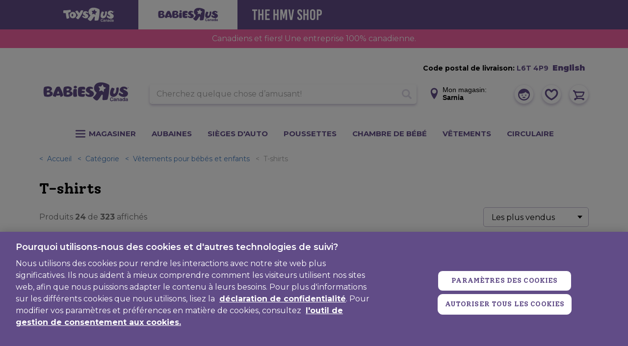

--- FILE ---
content_type: text/html; charset=utf-8
request_url: https://www.google.com/recaptcha/api2/anchor?ar=1&k=6Ld-EOwpAAAAABusKm5nvCNLYsH0oZCrBgCwrScZ&co=aHR0cHM6Ly93d3cuYmFiaWVzcnVzLmNhOjQ0Mw..&hl=fr-CA&v=PoyoqOPhxBO7pBk68S4YbpHZ&size=normal&anchor-ms=20000&execute-ms=30000&cb=tc4vms22g8yn
body_size: 49347
content:
<!DOCTYPE HTML><html dir="ltr" lang="fr-CA"><head><meta http-equiv="Content-Type" content="text/html; charset=UTF-8">
<meta http-equiv="X-UA-Compatible" content="IE=edge">
<title>reCAPTCHA</title>
<style type="text/css">
/* cyrillic-ext */
@font-face {
  font-family: 'Roboto';
  font-style: normal;
  font-weight: 400;
  font-stretch: 100%;
  src: url(//fonts.gstatic.com/s/roboto/v48/KFO7CnqEu92Fr1ME7kSn66aGLdTylUAMa3GUBHMdazTgWw.woff2) format('woff2');
  unicode-range: U+0460-052F, U+1C80-1C8A, U+20B4, U+2DE0-2DFF, U+A640-A69F, U+FE2E-FE2F;
}
/* cyrillic */
@font-face {
  font-family: 'Roboto';
  font-style: normal;
  font-weight: 400;
  font-stretch: 100%;
  src: url(//fonts.gstatic.com/s/roboto/v48/KFO7CnqEu92Fr1ME7kSn66aGLdTylUAMa3iUBHMdazTgWw.woff2) format('woff2');
  unicode-range: U+0301, U+0400-045F, U+0490-0491, U+04B0-04B1, U+2116;
}
/* greek-ext */
@font-face {
  font-family: 'Roboto';
  font-style: normal;
  font-weight: 400;
  font-stretch: 100%;
  src: url(//fonts.gstatic.com/s/roboto/v48/KFO7CnqEu92Fr1ME7kSn66aGLdTylUAMa3CUBHMdazTgWw.woff2) format('woff2');
  unicode-range: U+1F00-1FFF;
}
/* greek */
@font-face {
  font-family: 'Roboto';
  font-style: normal;
  font-weight: 400;
  font-stretch: 100%;
  src: url(//fonts.gstatic.com/s/roboto/v48/KFO7CnqEu92Fr1ME7kSn66aGLdTylUAMa3-UBHMdazTgWw.woff2) format('woff2');
  unicode-range: U+0370-0377, U+037A-037F, U+0384-038A, U+038C, U+038E-03A1, U+03A3-03FF;
}
/* math */
@font-face {
  font-family: 'Roboto';
  font-style: normal;
  font-weight: 400;
  font-stretch: 100%;
  src: url(//fonts.gstatic.com/s/roboto/v48/KFO7CnqEu92Fr1ME7kSn66aGLdTylUAMawCUBHMdazTgWw.woff2) format('woff2');
  unicode-range: U+0302-0303, U+0305, U+0307-0308, U+0310, U+0312, U+0315, U+031A, U+0326-0327, U+032C, U+032F-0330, U+0332-0333, U+0338, U+033A, U+0346, U+034D, U+0391-03A1, U+03A3-03A9, U+03B1-03C9, U+03D1, U+03D5-03D6, U+03F0-03F1, U+03F4-03F5, U+2016-2017, U+2034-2038, U+203C, U+2040, U+2043, U+2047, U+2050, U+2057, U+205F, U+2070-2071, U+2074-208E, U+2090-209C, U+20D0-20DC, U+20E1, U+20E5-20EF, U+2100-2112, U+2114-2115, U+2117-2121, U+2123-214F, U+2190, U+2192, U+2194-21AE, U+21B0-21E5, U+21F1-21F2, U+21F4-2211, U+2213-2214, U+2216-22FF, U+2308-230B, U+2310, U+2319, U+231C-2321, U+2336-237A, U+237C, U+2395, U+239B-23B7, U+23D0, U+23DC-23E1, U+2474-2475, U+25AF, U+25B3, U+25B7, U+25BD, U+25C1, U+25CA, U+25CC, U+25FB, U+266D-266F, U+27C0-27FF, U+2900-2AFF, U+2B0E-2B11, U+2B30-2B4C, U+2BFE, U+3030, U+FF5B, U+FF5D, U+1D400-1D7FF, U+1EE00-1EEFF;
}
/* symbols */
@font-face {
  font-family: 'Roboto';
  font-style: normal;
  font-weight: 400;
  font-stretch: 100%;
  src: url(//fonts.gstatic.com/s/roboto/v48/KFO7CnqEu92Fr1ME7kSn66aGLdTylUAMaxKUBHMdazTgWw.woff2) format('woff2');
  unicode-range: U+0001-000C, U+000E-001F, U+007F-009F, U+20DD-20E0, U+20E2-20E4, U+2150-218F, U+2190, U+2192, U+2194-2199, U+21AF, U+21E6-21F0, U+21F3, U+2218-2219, U+2299, U+22C4-22C6, U+2300-243F, U+2440-244A, U+2460-24FF, U+25A0-27BF, U+2800-28FF, U+2921-2922, U+2981, U+29BF, U+29EB, U+2B00-2BFF, U+4DC0-4DFF, U+FFF9-FFFB, U+10140-1018E, U+10190-1019C, U+101A0, U+101D0-101FD, U+102E0-102FB, U+10E60-10E7E, U+1D2C0-1D2D3, U+1D2E0-1D37F, U+1F000-1F0FF, U+1F100-1F1AD, U+1F1E6-1F1FF, U+1F30D-1F30F, U+1F315, U+1F31C, U+1F31E, U+1F320-1F32C, U+1F336, U+1F378, U+1F37D, U+1F382, U+1F393-1F39F, U+1F3A7-1F3A8, U+1F3AC-1F3AF, U+1F3C2, U+1F3C4-1F3C6, U+1F3CA-1F3CE, U+1F3D4-1F3E0, U+1F3ED, U+1F3F1-1F3F3, U+1F3F5-1F3F7, U+1F408, U+1F415, U+1F41F, U+1F426, U+1F43F, U+1F441-1F442, U+1F444, U+1F446-1F449, U+1F44C-1F44E, U+1F453, U+1F46A, U+1F47D, U+1F4A3, U+1F4B0, U+1F4B3, U+1F4B9, U+1F4BB, U+1F4BF, U+1F4C8-1F4CB, U+1F4D6, U+1F4DA, U+1F4DF, U+1F4E3-1F4E6, U+1F4EA-1F4ED, U+1F4F7, U+1F4F9-1F4FB, U+1F4FD-1F4FE, U+1F503, U+1F507-1F50B, U+1F50D, U+1F512-1F513, U+1F53E-1F54A, U+1F54F-1F5FA, U+1F610, U+1F650-1F67F, U+1F687, U+1F68D, U+1F691, U+1F694, U+1F698, U+1F6AD, U+1F6B2, U+1F6B9-1F6BA, U+1F6BC, U+1F6C6-1F6CF, U+1F6D3-1F6D7, U+1F6E0-1F6EA, U+1F6F0-1F6F3, U+1F6F7-1F6FC, U+1F700-1F7FF, U+1F800-1F80B, U+1F810-1F847, U+1F850-1F859, U+1F860-1F887, U+1F890-1F8AD, U+1F8B0-1F8BB, U+1F8C0-1F8C1, U+1F900-1F90B, U+1F93B, U+1F946, U+1F984, U+1F996, U+1F9E9, U+1FA00-1FA6F, U+1FA70-1FA7C, U+1FA80-1FA89, U+1FA8F-1FAC6, U+1FACE-1FADC, U+1FADF-1FAE9, U+1FAF0-1FAF8, U+1FB00-1FBFF;
}
/* vietnamese */
@font-face {
  font-family: 'Roboto';
  font-style: normal;
  font-weight: 400;
  font-stretch: 100%;
  src: url(//fonts.gstatic.com/s/roboto/v48/KFO7CnqEu92Fr1ME7kSn66aGLdTylUAMa3OUBHMdazTgWw.woff2) format('woff2');
  unicode-range: U+0102-0103, U+0110-0111, U+0128-0129, U+0168-0169, U+01A0-01A1, U+01AF-01B0, U+0300-0301, U+0303-0304, U+0308-0309, U+0323, U+0329, U+1EA0-1EF9, U+20AB;
}
/* latin-ext */
@font-face {
  font-family: 'Roboto';
  font-style: normal;
  font-weight: 400;
  font-stretch: 100%;
  src: url(//fonts.gstatic.com/s/roboto/v48/KFO7CnqEu92Fr1ME7kSn66aGLdTylUAMa3KUBHMdazTgWw.woff2) format('woff2');
  unicode-range: U+0100-02BA, U+02BD-02C5, U+02C7-02CC, U+02CE-02D7, U+02DD-02FF, U+0304, U+0308, U+0329, U+1D00-1DBF, U+1E00-1E9F, U+1EF2-1EFF, U+2020, U+20A0-20AB, U+20AD-20C0, U+2113, U+2C60-2C7F, U+A720-A7FF;
}
/* latin */
@font-face {
  font-family: 'Roboto';
  font-style: normal;
  font-weight: 400;
  font-stretch: 100%;
  src: url(//fonts.gstatic.com/s/roboto/v48/KFO7CnqEu92Fr1ME7kSn66aGLdTylUAMa3yUBHMdazQ.woff2) format('woff2');
  unicode-range: U+0000-00FF, U+0131, U+0152-0153, U+02BB-02BC, U+02C6, U+02DA, U+02DC, U+0304, U+0308, U+0329, U+2000-206F, U+20AC, U+2122, U+2191, U+2193, U+2212, U+2215, U+FEFF, U+FFFD;
}
/* cyrillic-ext */
@font-face {
  font-family: 'Roboto';
  font-style: normal;
  font-weight: 500;
  font-stretch: 100%;
  src: url(//fonts.gstatic.com/s/roboto/v48/KFO7CnqEu92Fr1ME7kSn66aGLdTylUAMa3GUBHMdazTgWw.woff2) format('woff2');
  unicode-range: U+0460-052F, U+1C80-1C8A, U+20B4, U+2DE0-2DFF, U+A640-A69F, U+FE2E-FE2F;
}
/* cyrillic */
@font-face {
  font-family: 'Roboto';
  font-style: normal;
  font-weight: 500;
  font-stretch: 100%;
  src: url(//fonts.gstatic.com/s/roboto/v48/KFO7CnqEu92Fr1ME7kSn66aGLdTylUAMa3iUBHMdazTgWw.woff2) format('woff2');
  unicode-range: U+0301, U+0400-045F, U+0490-0491, U+04B0-04B1, U+2116;
}
/* greek-ext */
@font-face {
  font-family: 'Roboto';
  font-style: normal;
  font-weight: 500;
  font-stretch: 100%;
  src: url(//fonts.gstatic.com/s/roboto/v48/KFO7CnqEu92Fr1ME7kSn66aGLdTylUAMa3CUBHMdazTgWw.woff2) format('woff2');
  unicode-range: U+1F00-1FFF;
}
/* greek */
@font-face {
  font-family: 'Roboto';
  font-style: normal;
  font-weight: 500;
  font-stretch: 100%;
  src: url(//fonts.gstatic.com/s/roboto/v48/KFO7CnqEu92Fr1ME7kSn66aGLdTylUAMa3-UBHMdazTgWw.woff2) format('woff2');
  unicode-range: U+0370-0377, U+037A-037F, U+0384-038A, U+038C, U+038E-03A1, U+03A3-03FF;
}
/* math */
@font-face {
  font-family: 'Roboto';
  font-style: normal;
  font-weight: 500;
  font-stretch: 100%;
  src: url(//fonts.gstatic.com/s/roboto/v48/KFO7CnqEu92Fr1ME7kSn66aGLdTylUAMawCUBHMdazTgWw.woff2) format('woff2');
  unicode-range: U+0302-0303, U+0305, U+0307-0308, U+0310, U+0312, U+0315, U+031A, U+0326-0327, U+032C, U+032F-0330, U+0332-0333, U+0338, U+033A, U+0346, U+034D, U+0391-03A1, U+03A3-03A9, U+03B1-03C9, U+03D1, U+03D5-03D6, U+03F0-03F1, U+03F4-03F5, U+2016-2017, U+2034-2038, U+203C, U+2040, U+2043, U+2047, U+2050, U+2057, U+205F, U+2070-2071, U+2074-208E, U+2090-209C, U+20D0-20DC, U+20E1, U+20E5-20EF, U+2100-2112, U+2114-2115, U+2117-2121, U+2123-214F, U+2190, U+2192, U+2194-21AE, U+21B0-21E5, U+21F1-21F2, U+21F4-2211, U+2213-2214, U+2216-22FF, U+2308-230B, U+2310, U+2319, U+231C-2321, U+2336-237A, U+237C, U+2395, U+239B-23B7, U+23D0, U+23DC-23E1, U+2474-2475, U+25AF, U+25B3, U+25B7, U+25BD, U+25C1, U+25CA, U+25CC, U+25FB, U+266D-266F, U+27C0-27FF, U+2900-2AFF, U+2B0E-2B11, U+2B30-2B4C, U+2BFE, U+3030, U+FF5B, U+FF5D, U+1D400-1D7FF, U+1EE00-1EEFF;
}
/* symbols */
@font-face {
  font-family: 'Roboto';
  font-style: normal;
  font-weight: 500;
  font-stretch: 100%;
  src: url(//fonts.gstatic.com/s/roboto/v48/KFO7CnqEu92Fr1ME7kSn66aGLdTylUAMaxKUBHMdazTgWw.woff2) format('woff2');
  unicode-range: U+0001-000C, U+000E-001F, U+007F-009F, U+20DD-20E0, U+20E2-20E4, U+2150-218F, U+2190, U+2192, U+2194-2199, U+21AF, U+21E6-21F0, U+21F3, U+2218-2219, U+2299, U+22C4-22C6, U+2300-243F, U+2440-244A, U+2460-24FF, U+25A0-27BF, U+2800-28FF, U+2921-2922, U+2981, U+29BF, U+29EB, U+2B00-2BFF, U+4DC0-4DFF, U+FFF9-FFFB, U+10140-1018E, U+10190-1019C, U+101A0, U+101D0-101FD, U+102E0-102FB, U+10E60-10E7E, U+1D2C0-1D2D3, U+1D2E0-1D37F, U+1F000-1F0FF, U+1F100-1F1AD, U+1F1E6-1F1FF, U+1F30D-1F30F, U+1F315, U+1F31C, U+1F31E, U+1F320-1F32C, U+1F336, U+1F378, U+1F37D, U+1F382, U+1F393-1F39F, U+1F3A7-1F3A8, U+1F3AC-1F3AF, U+1F3C2, U+1F3C4-1F3C6, U+1F3CA-1F3CE, U+1F3D4-1F3E0, U+1F3ED, U+1F3F1-1F3F3, U+1F3F5-1F3F7, U+1F408, U+1F415, U+1F41F, U+1F426, U+1F43F, U+1F441-1F442, U+1F444, U+1F446-1F449, U+1F44C-1F44E, U+1F453, U+1F46A, U+1F47D, U+1F4A3, U+1F4B0, U+1F4B3, U+1F4B9, U+1F4BB, U+1F4BF, U+1F4C8-1F4CB, U+1F4D6, U+1F4DA, U+1F4DF, U+1F4E3-1F4E6, U+1F4EA-1F4ED, U+1F4F7, U+1F4F9-1F4FB, U+1F4FD-1F4FE, U+1F503, U+1F507-1F50B, U+1F50D, U+1F512-1F513, U+1F53E-1F54A, U+1F54F-1F5FA, U+1F610, U+1F650-1F67F, U+1F687, U+1F68D, U+1F691, U+1F694, U+1F698, U+1F6AD, U+1F6B2, U+1F6B9-1F6BA, U+1F6BC, U+1F6C6-1F6CF, U+1F6D3-1F6D7, U+1F6E0-1F6EA, U+1F6F0-1F6F3, U+1F6F7-1F6FC, U+1F700-1F7FF, U+1F800-1F80B, U+1F810-1F847, U+1F850-1F859, U+1F860-1F887, U+1F890-1F8AD, U+1F8B0-1F8BB, U+1F8C0-1F8C1, U+1F900-1F90B, U+1F93B, U+1F946, U+1F984, U+1F996, U+1F9E9, U+1FA00-1FA6F, U+1FA70-1FA7C, U+1FA80-1FA89, U+1FA8F-1FAC6, U+1FACE-1FADC, U+1FADF-1FAE9, U+1FAF0-1FAF8, U+1FB00-1FBFF;
}
/* vietnamese */
@font-face {
  font-family: 'Roboto';
  font-style: normal;
  font-weight: 500;
  font-stretch: 100%;
  src: url(//fonts.gstatic.com/s/roboto/v48/KFO7CnqEu92Fr1ME7kSn66aGLdTylUAMa3OUBHMdazTgWw.woff2) format('woff2');
  unicode-range: U+0102-0103, U+0110-0111, U+0128-0129, U+0168-0169, U+01A0-01A1, U+01AF-01B0, U+0300-0301, U+0303-0304, U+0308-0309, U+0323, U+0329, U+1EA0-1EF9, U+20AB;
}
/* latin-ext */
@font-face {
  font-family: 'Roboto';
  font-style: normal;
  font-weight: 500;
  font-stretch: 100%;
  src: url(//fonts.gstatic.com/s/roboto/v48/KFO7CnqEu92Fr1ME7kSn66aGLdTylUAMa3KUBHMdazTgWw.woff2) format('woff2');
  unicode-range: U+0100-02BA, U+02BD-02C5, U+02C7-02CC, U+02CE-02D7, U+02DD-02FF, U+0304, U+0308, U+0329, U+1D00-1DBF, U+1E00-1E9F, U+1EF2-1EFF, U+2020, U+20A0-20AB, U+20AD-20C0, U+2113, U+2C60-2C7F, U+A720-A7FF;
}
/* latin */
@font-face {
  font-family: 'Roboto';
  font-style: normal;
  font-weight: 500;
  font-stretch: 100%;
  src: url(//fonts.gstatic.com/s/roboto/v48/KFO7CnqEu92Fr1ME7kSn66aGLdTylUAMa3yUBHMdazQ.woff2) format('woff2');
  unicode-range: U+0000-00FF, U+0131, U+0152-0153, U+02BB-02BC, U+02C6, U+02DA, U+02DC, U+0304, U+0308, U+0329, U+2000-206F, U+20AC, U+2122, U+2191, U+2193, U+2212, U+2215, U+FEFF, U+FFFD;
}
/* cyrillic-ext */
@font-face {
  font-family: 'Roboto';
  font-style: normal;
  font-weight: 900;
  font-stretch: 100%;
  src: url(//fonts.gstatic.com/s/roboto/v48/KFO7CnqEu92Fr1ME7kSn66aGLdTylUAMa3GUBHMdazTgWw.woff2) format('woff2');
  unicode-range: U+0460-052F, U+1C80-1C8A, U+20B4, U+2DE0-2DFF, U+A640-A69F, U+FE2E-FE2F;
}
/* cyrillic */
@font-face {
  font-family: 'Roboto';
  font-style: normal;
  font-weight: 900;
  font-stretch: 100%;
  src: url(//fonts.gstatic.com/s/roboto/v48/KFO7CnqEu92Fr1ME7kSn66aGLdTylUAMa3iUBHMdazTgWw.woff2) format('woff2');
  unicode-range: U+0301, U+0400-045F, U+0490-0491, U+04B0-04B1, U+2116;
}
/* greek-ext */
@font-face {
  font-family: 'Roboto';
  font-style: normal;
  font-weight: 900;
  font-stretch: 100%;
  src: url(//fonts.gstatic.com/s/roboto/v48/KFO7CnqEu92Fr1ME7kSn66aGLdTylUAMa3CUBHMdazTgWw.woff2) format('woff2');
  unicode-range: U+1F00-1FFF;
}
/* greek */
@font-face {
  font-family: 'Roboto';
  font-style: normal;
  font-weight: 900;
  font-stretch: 100%;
  src: url(//fonts.gstatic.com/s/roboto/v48/KFO7CnqEu92Fr1ME7kSn66aGLdTylUAMa3-UBHMdazTgWw.woff2) format('woff2');
  unicode-range: U+0370-0377, U+037A-037F, U+0384-038A, U+038C, U+038E-03A1, U+03A3-03FF;
}
/* math */
@font-face {
  font-family: 'Roboto';
  font-style: normal;
  font-weight: 900;
  font-stretch: 100%;
  src: url(//fonts.gstatic.com/s/roboto/v48/KFO7CnqEu92Fr1ME7kSn66aGLdTylUAMawCUBHMdazTgWw.woff2) format('woff2');
  unicode-range: U+0302-0303, U+0305, U+0307-0308, U+0310, U+0312, U+0315, U+031A, U+0326-0327, U+032C, U+032F-0330, U+0332-0333, U+0338, U+033A, U+0346, U+034D, U+0391-03A1, U+03A3-03A9, U+03B1-03C9, U+03D1, U+03D5-03D6, U+03F0-03F1, U+03F4-03F5, U+2016-2017, U+2034-2038, U+203C, U+2040, U+2043, U+2047, U+2050, U+2057, U+205F, U+2070-2071, U+2074-208E, U+2090-209C, U+20D0-20DC, U+20E1, U+20E5-20EF, U+2100-2112, U+2114-2115, U+2117-2121, U+2123-214F, U+2190, U+2192, U+2194-21AE, U+21B0-21E5, U+21F1-21F2, U+21F4-2211, U+2213-2214, U+2216-22FF, U+2308-230B, U+2310, U+2319, U+231C-2321, U+2336-237A, U+237C, U+2395, U+239B-23B7, U+23D0, U+23DC-23E1, U+2474-2475, U+25AF, U+25B3, U+25B7, U+25BD, U+25C1, U+25CA, U+25CC, U+25FB, U+266D-266F, U+27C0-27FF, U+2900-2AFF, U+2B0E-2B11, U+2B30-2B4C, U+2BFE, U+3030, U+FF5B, U+FF5D, U+1D400-1D7FF, U+1EE00-1EEFF;
}
/* symbols */
@font-face {
  font-family: 'Roboto';
  font-style: normal;
  font-weight: 900;
  font-stretch: 100%;
  src: url(//fonts.gstatic.com/s/roboto/v48/KFO7CnqEu92Fr1ME7kSn66aGLdTylUAMaxKUBHMdazTgWw.woff2) format('woff2');
  unicode-range: U+0001-000C, U+000E-001F, U+007F-009F, U+20DD-20E0, U+20E2-20E4, U+2150-218F, U+2190, U+2192, U+2194-2199, U+21AF, U+21E6-21F0, U+21F3, U+2218-2219, U+2299, U+22C4-22C6, U+2300-243F, U+2440-244A, U+2460-24FF, U+25A0-27BF, U+2800-28FF, U+2921-2922, U+2981, U+29BF, U+29EB, U+2B00-2BFF, U+4DC0-4DFF, U+FFF9-FFFB, U+10140-1018E, U+10190-1019C, U+101A0, U+101D0-101FD, U+102E0-102FB, U+10E60-10E7E, U+1D2C0-1D2D3, U+1D2E0-1D37F, U+1F000-1F0FF, U+1F100-1F1AD, U+1F1E6-1F1FF, U+1F30D-1F30F, U+1F315, U+1F31C, U+1F31E, U+1F320-1F32C, U+1F336, U+1F378, U+1F37D, U+1F382, U+1F393-1F39F, U+1F3A7-1F3A8, U+1F3AC-1F3AF, U+1F3C2, U+1F3C4-1F3C6, U+1F3CA-1F3CE, U+1F3D4-1F3E0, U+1F3ED, U+1F3F1-1F3F3, U+1F3F5-1F3F7, U+1F408, U+1F415, U+1F41F, U+1F426, U+1F43F, U+1F441-1F442, U+1F444, U+1F446-1F449, U+1F44C-1F44E, U+1F453, U+1F46A, U+1F47D, U+1F4A3, U+1F4B0, U+1F4B3, U+1F4B9, U+1F4BB, U+1F4BF, U+1F4C8-1F4CB, U+1F4D6, U+1F4DA, U+1F4DF, U+1F4E3-1F4E6, U+1F4EA-1F4ED, U+1F4F7, U+1F4F9-1F4FB, U+1F4FD-1F4FE, U+1F503, U+1F507-1F50B, U+1F50D, U+1F512-1F513, U+1F53E-1F54A, U+1F54F-1F5FA, U+1F610, U+1F650-1F67F, U+1F687, U+1F68D, U+1F691, U+1F694, U+1F698, U+1F6AD, U+1F6B2, U+1F6B9-1F6BA, U+1F6BC, U+1F6C6-1F6CF, U+1F6D3-1F6D7, U+1F6E0-1F6EA, U+1F6F0-1F6F3, U+1F6F7-1F6FC, U+1F700-1F7FF, U+1F800-1F80B, U+1F810-1F847, U+1F850-1F859, U+1F860-1F887, U+1F890-1F8AD, U+1F8B0-1F8BB, U+1F8C0-1F8C1, U+1F900-1F90B, U+1F93B, U+1F946, U+1F984, U+1F996, U+1F9E9, U+1FA00-1FA6F, U+1FA70-1FA7C, U+1FA80-1FA89, U+1FA8F-1FAC6, U+1FACE-1FADC, U+1FADF-1FAE9, U+1FAF0-1FAF8, U+1FB00-1FBFF;
}
/* vietnamese */
@font-face {
  font-family: 'Roboto';
  font-style: normal;
  font-weight: 900;
  font-stretch: 100%;
  src: url(//fonts.gstatic.com/s/roboto/v48/KFO7CnqEu92Fr1ME7kSn66aGLdTylUAMa3OUBHMdazTgWw.woff2) format('woff2');
  unicode-range: U+0102-0103, U+0110-0111, U+0128-0129, U+0168-0169, U+01A0-01A1, U+01AF-01B0, U+0300-0301, U+0303-0304, U+0308-0309, U+0323, U+0329, U+1EA0-1EF9, U+20AB;
}
/* latin-ext */
@font-face {
  font-family: 'Roboto';
  font-style: normal;
  font-weight: 900;
  font-stretch: 100%;
  src: url(//fonts.gstatic.com/s/roboto/v48/KFO7CnqEu92Fr1ME7kSn66aGLdTylUAMa3KUBHMdazTgWw.woff2) format('woff2');
  unicode-range: U+0100-02BA, U+02BD-02C5, U+02C7-02CC, U+02CE-02D7, U+02DD-02FF, U+0304, U+0308, U+0329, U+1D00-1DBF, U+1E00-1E9F, U+1EF2-1EFF, U+2020, U+20A0-20AB, U+20AD-20C0, U+2113, U+2C60-2C7F, U+A720-A7FF;
}
/* latin */
@font-face {
  font-family: 'Roboto';
  font-style: normal;
  font-weight: 900;
  font-stretch: 100%;
  src: url(//fonts.gstatic.com/s/roboto/v48/KFO7CnqEu92Fr1ME7kSn66aGLdTylUAMa3yUBHMdazQ.woff2) format('woff2');
  unicode-range: U+0000-00FF, U+0131, U+0152-0153, U+02BB-02BC, U+02C6, U+02DA, U+02DC, U+0304, U+0308, U+0329, U+2000-206F, U+20AC, U+2122, U+2191, U+2193, U+2212, U+2215, U+FEFF, U+FFFD;
}

</style>
<link rel="stylesheet" type="text/css" href="https://www.gstatic.com/recaptcha/releases/PoyoqOPhxBO7pBk68S4YbpHZ/styles__ltr.css">
<script nonce="miEkpfG-s_YC-m2YaDSFQA" type="text/javascript">window['__recaptcha_api'] = 'https://www.google.com/recaptcha/api2/';</script>
<script type="text/javascript" src="https://www.gstatic.com/recaptcha/releases/PoyoqOPhxBO7pBk68S4YbpHZ/recaptcha__fr_ca.js" nonce="miEkpfG-s_YC-m2YaDSFQA">
      
    </script></head>
<body><div id="rc-anchor-alert" class="rc-anchor-alert"></div>
<input type="hidden" id="recaptcha-token" value="[base64]">
<script type="text/javascript" nonce="miEkpfG-s_YC-m2YaDSFQA">
      recaptcha.anchor.Main.init("[\x22ainput\x22,[\x22bgdata\x22,\x22\x22,\[base64]/[base64]/UltIKytdPWE6KGE8MjA0OD9SW0grK109YT4+NnwxOTI6KChhJjY0NTEyKT09NTUyOTYmJnErMTxoLmxlbmd0aCYmKGguY2hhckNvZGVBdChxKzEpJjY0NTEyKT09NTYzMjA/[base64]/MjU1OlI/[base64]/[base64]/[base64]/[base64]/[base64]/[base64]/[base64]/[base64]/[base64]/[base64]\x22,\[base64]\x22,\x22KMOxPUDDiyFSw4NawrzDusKPVVrCnHBGGsOBwqDDjcOhXcO+w4vCjEnDoyk/T8KESwttU8KuY8Kkwp4gw6szwpPCocK3w6LClH0iw5zCknZxVMOowqk4E8KsGUAzTsOAw7TDl8Okw6DCg2LCkMKAwofDp1DDqFPDsBHDtsK0PEXDgRjCjwHDkh1/wr1QwqV2wrDDqS0HwqjCmmtPw7vDgy7Ck0fCpjDDpMKSw4g1w7jDosK3FAzCrkvDtQdKNFLDuMORwo/ClMOgF8K4w7cnwpbDjRQ3w5HCiWlDbMKxw5fCmMKqEMKwwoI+wr3DkMO/SMKRwonCvD/ClsO7IXZPIRV9w7HCkQXCgsKAwq5ow43ChsKxwqPCt8K+w4s1Khk+wowGwoBzGAoAUcKyI27CpwlZd8OnwrgZw5NVwpvCtzvCmsKiMFXDpcKTwrBaw480DsO+wp3CoXZKIcKMwqJlRmfCpCt2w5/DtxjDtMKbCcK0MMKaF8Ogw5Iiwo3CnMOuOMOewrXCssOXWnY3woYowpnDl8OBRcOHwqV5wpXDkcK0wqUsV0/CjMKESsOYCsO+UFlDw7VVZW01wrnDs8K7wqhAVsK4DMOcOsK1wrDDnWTCiTJYw4zDqsO8w6HDoTvCjlQDw5UmdnbCtyNSbMOdw5h2w5/[base64]/[base64]/[base64]/aGwJwrgGG11JO8OREW8wKmDCssKxJ8Kkwo/DkcOBw7nDqC8JGcKrwqTDuD1KJ8Okw6sANU/[base64]/[base64]/[base64]/CocO2U8O3w4A4w45EXUDDjcO3wrlKMx/CnhtNwqPDg8KqIcO0wqZYJMKHwrPDvsOEw4DDsxXCssK9w6xSRTrDhMK4SsKUKcKzSzNlAht0BTzCjMKPw4vCjTTDksKBwpJBe8OHwrtoG8KRUMOuDcORC3rDmBnDgMKYP2vDqcKNEGQofMKaBC5cc8OOFwnDsMKXw6I0w6vCpMKewpcUwoIOwqHDql/DjU7ClcKoFcKEMDnCkcK8B2HCtsKZFcOvw4MXw4ZJVUMKw6IPGQjCrcKtw7zDm3F/wqxGXMKaFcOAF8K1wrUtJHlfw5fDl8KEK8Kuw5/ChMO9WWF7TcK3w5XDlMK7w7/CvsKmOXvCpcO8w5nClmfDhgLDuw02cS3DqMOfwqY/LMKDwqRGD8OFbMOcw40SalXCqy/CuHjDk0XDu8OVIQnDtDkDw5rDhg/[base64]/DqHHDqR0pP8KJU8KnbQ4Qw7bDgCZzVcKpw7lAwpkDwolswpAYw4DDhMOPd8KTeMOUVEY/wodNw4E2w5rDikIkAlfCql56JUtAw6dXIxAgw5ZfQAfDg8KiNQo3B2Ntw7rCvT0VXsO/w4RVw4PClMO0TjtXw6XDvgFfw4MUCVLClWxtbsOBw4pJw53ClMOMEMOKCTrDq11vwqjDtsKnd197w63CuWkVw6zCvl7Dj8K+wp8IO8Ktwo1HBcOKCQ7DhR9lwrdtw4M1woHCgmXDksKeKn/DmyzCgyLDpC/Cplgew6EeXwfDu0LCmn8nE8Kmw5XDm8KqC1nDhElPw7vDlcK5wptdPULDm8KNRMOKCMO2wq5vPEzDqsKIRD/CucKbK1kcacOZw5bDmQ7ClcOJwo7CqiPCikcbwpPDusOJf8KWwrjDucKTw4nCnRjDqAABYsOUCz/CnWbDtmwDW8KGLykjw5BuCyt5DsO3wqDCi8KyXsKkw7XDsAcRwq4Iw7/Cg0jDqMKZwo9swpTCuBnDtxzCi19YI8K9OWrDiFPDmR/Cr8Olw70Zw6zCg8OOBS3DtxhYw5dqbsKzGWbDpBsmaHbDu8KsQV5wwpxsw4lbwoUVwoFIXsO1E8OKw5w1wrIIM8KoSsOjwr8yw6/DmQwCwpttwpjChMOnw77Cj0xjw7TDvMOZZ8Kyw4TCuMKTw4oBUzsdB8OTQMOLKw0BwqRcFcKuwo3Cqg4SJVLCgMKswrJ7acK8VgHCtsOJKEwuwrl2w4fDjULDkllTVg/CicK4dsKPwpsZbFtVMzsIbMKEw6d5OMO6d8KlTzJiw5rCjcKBw6wkGn3Clj/[base64]/DmToNwoEUw6/[base64]/CkwLCkwfChsO5I8K3w4EaESLDsAnCosOKwpPCjcKBw7nCg0nCpcOOwqXDo8Oxwq/CucOEKcKJdFY0azbCp8OnwpjDqyZxcipwIMOhGBwkwpHDmWbDm8OZw5vDosOnw6bCvzzDiRg+w7jCjh/DuU4aw6jCtMKqeMKNw7rDtcK3w4ccwqlBw5LDhBgLwpBFw6hQZsKtwo3Dq8O7a8K3wpHClgzCksKiwo3Cn8Kcd3XCpsOIw4YUwoQXw5oPw6M1w7jDgVbCtcKEw6/ChcKNw47DmsOlw4l2wrrCjgnDjnU+wrHDlTTCnsOiXh15eCLDkn/ColYiCSZDw6/CksKvwojCqcKMIsO7ER8cw5h8woEUw7XDqsKmwox4P8OGR04QHsOkw6sRw7QQSgIyw5tDVMOZw7QZwqLDvMKGwrI2w4LDhsK8YsOABsK5Q8KrwpfDpcKLw6Ifa08bS1VEMMK4wp7CpsKdw5XDtsKow6Ybw6dKB2QjKWrCvyR4w51yFsOwwrnCqXDDgcK8cBnCjsKPwp/CkcKIYcO/[base64]/woDDpMOaJl8yXsOgw7F9GCA9wpZ7TijCqXJLXcO7wqMZwqZ9DcO6asKVfjcuw5rCuy1MTyc8X8Oyw4s2XcK0w5zClHEmwp3CjMOdwoIWw6Y8wqHCgsKLw4bCi8OfLTHDnsOPwpUZw6BFwpMkw7AlYcKPWMOIw6c/w7Q0ZC3CgVHCssKObsOUcxYMw7IuPcOcFgbDuW8FWsK6PMK7a8OSUsOIw7zCqcOOw7XDkMKMGsO/S8Ozw5zCr18cwrbDpDbDtcOpXkjCgHYWN8O+UsO/wonCowk9Z8KyG8O+wpRJb8O5WAVxQiLChw1TwpnDuMK7w4dSwoMDEENmChHChVLDtsKXw44KfEpxwpjDq07Dr3NmRVAGN8OTwpJRET9eCMOmw4/[base64]/w7hiwq/ClMKkwpbCriPDhMKWw4zDiFt6wow1w5Bcw7jDvh/DqsKsw4rCvcOCw6LCkkcdd8KncMK5w4ROPcKTw6PDl8OBFsK4TcOZwo7Dn30pw515w5PDvcOcBMOBCl/CqsO7wo1jw5jCh8ONw73DoyU/[base64]/CrsKzOVjCpMOyc8OqaA4ZBsOnQiVxAcORwrU/woTDvk3DqiTDvgReBVwAScK5wpPDr8K8cW7DuMOoGcOiEMO1wqLDh0sZSSADwqLCgcO9w5Jaw4TDixPDrhDDigIHwpTCnTzDgDTDnxomwpBJeEdkwonCmQbCq8OywoHCsz7DhsKXFsKoN8Onw5QSJDwxw51Ww6kZDwLCp2/CqwvCjWzCih3DvcKtBMKdwogjwpDDsx3DksKCwrFjw5DDo8OcCEx+DsOAKcK2wpEGwrNKwoJlFXHDjULDkMOcQV/CksOyeRZtw7dINcKEw6otwo1HIQ5LwpvDoz3CojbCucO3QcOED2jChzF+Z8Kow5rDusOVwpDCrTNyBADDvG7CksOFw4LDjj/CphjCjcKBGTfDrmrCjFXDljnDrUvDrMKdwpBCacK8dynCsGxuMz3ChcKKwpUHwrUlWsO3woElwr3Cs8OFwpMgwrbDj8Kgw7XCuHzDrkQHwojDswDCjSs3TXhNfnMEwpE8QMO5wr9xw5NWwoHDoSXDgl1tCAlOw5DCvMOVDiIEwr/CpsK1w7zDu8KZfDrCqcOAFGPDu2nDh2LDqMK9w5DDrx0pwqshbTtuNcKhH2rDlkcOZU/DmsK6wofCj8KQIDDDnsO+wpd2fMKYwqXDvcOow5bDs8KvUcO9wplkw74Swr7CscKjwrDDoMOJwqbDmcKIwqXClEV5PAfCjsOPXcKUAkhIwot8wr7DhcKEw4XDiG7CqsKcwp/DultNLUYiK1zCmnTDjsOBw4VDwooAPcKiworCgMOtwpsjw78Dw7YawqgkwqlnE8KhI8KkDMOLTMKdw54QAcOIScOTwpXDqTTCtMO5HnfDq8OAw4R7wolOXkdOcXnDh2lnwoLCpsOQWWcrwq/CuA7DqC49NsKJQWNEZH8wEMK1Z2d5IsOXAMO9XU7Do8KDaHPDuMKcwppPVRbCosOmwpTChkvCuCfCqitJw6nDusOxJMO1e8K9YkPDpsKMaMOnwr3DgTHCozkZwrTCjsKewp/[base64]/[base64]/CsRYdKcKnCsKYwrV/VcK/wqLCu8Oewop0DlPCv8OJw5zDosK5RsO7VCVIC0YnwoQJw4Uvw404wpzCpwfCvMK9w5gAwp5wJ8O9NC/CsBoWwpLCu8O+wrXCoQTCk308W8KuOsKoesO4ZcKxMk3CuCUoFRsyc0zDgDV7w5HCo8OmbcOkw7wCQsKbDcOjVMK1aHpUHgJ5PwvDlFwSw6Nxwr7CngYpNcOpworDnsO1AcOrw4lDCxIrK8Onw4zCqk/Dp23Cr8K3WBBHwqQuwoY0TsKyehXCj8OQw7XCrBbCuEdhw4LDkEHDqSvCnwBWw6vDssOkw7pYw7QKV8KgHUzCjsKtBcOFwrjDrzE+wo/Ds8KREmkbW8O2CXkTVsOzRGrDmsKIw6vDmU11Hgouw4XCnsOHw6Rywp3DqknCowpbw6nDpCNKwrUFSGd2dx7DksOsw5fCq8KtwqEpMgzDtBZAwrwyPcKPVsKTwqrCvDIGczzDikDDt3QXw6cow6jDuDhIYWVeasKZw5VZwpF/[base64]/[base64]/[base64]/CmcOVNHcsaHvDlQnCuUlqw7glZMKGVMOHw5zClsKxCnbDtMOdw5HDncK/[base64]/DvQ3DlcOzeMOCWArDr8KhfcK5wooHXS8TB31xAsOjXnLCl8ORVsKqw6bDvMOPSsO/w546w5XChsKhw5Znwos7AcKoMyRHwrQeWcOqw6ttwo0fwq7DicKjwpfCkAbCmcKAUcKpKUhkf0Z5GcOHA8OtwolCw6TDhMOSw6PCnsKmw5HCvVt6UgkSAi9+VShPw7nCjcKsIcONXz7CkmnDqsKIwrTDo0PDrsKZwrdbNh/DiDNnwq1eAsO+wrgfwrVobnzDlMKDV8Oqwo1NexUawpTDtcO6RF7DgcOjwqTDpAvDlsKYXickwrRIw5oac8OLwq5oTV7CmT1bw7YHGcOpe3bCu2PCoTLCkXRvLsKTMMKmX8OlecOaRsO5w6cMOlNUMTrCqcOSZinDssK0w4rDvx3Cr8OPw41dXijDgm/CuVFRw4sKWMKXB8Oewr1iXW4lT8OQwptQIcK8WxXDhXbDtDl7Bx8gOcKhwoF/UcKLwpdxwrJTw5fCoHldwqB/BQTDg8KzLcOWODrDlylnPk7DjUHCjsOMa8O3AGU5Q3PCpsK4w5bDhXzCgBoPw7nCuwvDjsOOw7PDi8OlS8OXw5bCscO5EUhkL8Kow7DDkmtJw5/Dp27DlsK5G37DqmJMV0Q1w4bCtAvCgcK5wpnDsVlywo0hw5p2wrJjdU/DklbDoMKcw57DrcKha8KMeUxgTQ3Dn8K1NxfDhHAlwpnCgFNTw4oZB0B6eBFTw7rCisKVL08EwrLClzliw7YCw5rCrMOmYwrDs8Oswp3CgUDDjQFHw6vCqMKeEMKHwo/DjsOMw4B8w4FjIcOPVsKYH8Ojw5jChsKpw5HCmnjCqTHCr8OQYMOrwq3CoMOBaMK/wqoLXmHDhBXDnXVRw6nCuAkhwq3Dq8OLM8OVeMOXE33DjWrCicOCFMOUwoRqw5XCrcK3wo/DiBZnIMO6H0fCt3XCkwDCh1TDvG0JwrgCX8KRw4jDhMOjwqxLO1DCkw4bEHLDqsOzIMKleSlIw6QLW8OHUMOuwozCisO3V1DDrMKbwrPCrCI+wqbDvMOZLMO+DcOJWhnCucODSMOdaTk6w48KwpHCjcK/fsOIGsOHw5zCgwPCpAwPwqPDvUXDrSdZw4nCrVUzwqNPc20Hw6Msw6tMXB/[base64]/Ciz9WKMKEwqbDlcOiw55cwoHDlxnDiFwPCQoye0vDv8O5w79CX1gSw4/Dl8KEw4LCrmDCocOeVHIZwpjDj2NrPMKfwqzDt8OnWcOlG8Ohw53Do3d9HHfDhibDtcKOwqHDn2vDj8OqGiHDj8Kzw7IJBG7CsU/CtDPDnCfDvCdxw6fCjn1LfWQrasKNFREDB3vCm8K2fiUOZsOlTsOAwroBw6l/e8KEe1RqwqnCsMK0LhHDtMK0EsKzw6IOwoEZVhhzwpTCny7DuhhKw7Z8w6kmMMOIwrhTdAfCuMKEfnARw4HDkcOBw7/Ck8O1wrLDtQjDhhbCgQzDhW7DgcOpalDCvC85BcKww5xtw7HCmVrDk8OaE1DDgGvDtsOaYcO1BMKlwoLCqFo4w70Bwp8DVcO0wppIwqvDiWvDnsOpHmzCszQNQMOeDlDDnREwNGhrYMKfwp7CjsOnw7F+DR3CssO5UiNow4seD3TDoH7CrcK/cMKkTsOFRMK4w7vCu1DDsE3CncOfw6ZLw7glJsK3w73CghHCnVfDuFTCuhLDoQLCpW7DiggUWmHDhyhbaxFbPsKheWvDnMO7wrzCpsK+wplOwp4YwqvDslHCqkhZT8K1Ezs8LQHCosK5IRjDu8Obwp3DmjNDA2XDjcK8wp9fWcK9wrI/wqQyfcOkRgYFD8Kew71FZCNHwpVsMMOrwrNyw5B9BcOXNQ/Ck8OkwrgHw4nCr8KXOMKcw7JgccKicUXDkULCgWXCr3hzwpE2AzoNHRPChF8jDsOKw4NHw6TCi8Oyw7HCv3kbMcO/H8OgRVpwCcKpw6INwrXCpRxLwrYvwq9BwpvDmTMKPC1aNsKhwrrDtxvClcKewrTCggPCp1/Dm1hYwpvDjyELw6bCk2YPTcOVRFYyGMOoa8KOOArDicK7KMOXwqzCjcKUGiptwqFIdgRzw7gHw4XCicOIw77Dui7Dv8KXw6BrTsOGEmDDn8OBcEQiwqPCgX3DucK8OcKGB0NMIBHDgMOrw7jDhnbClSzDusOCwpY+dcO0w6fCm2bCsS0UwoJmDMKrwqTCnMKyw4/CiMOZTjTDpcOqGTbCkBd+LMO8w40JAR9rJDhmw59Cw6BDciEdw63DvMOTRC3Cvio8FMOESGDCvcKndMO9wq4VNEPDqcKHVVrClMKOJX8+ScOORMOfHMKYwpHDu8KSw5l3I8O6I8KSwpswMW/CiMKKfXrCnQRkwoAgw5ZoHlfCgWNYw4YKTDnDqiLCh8Oiw7YRw6pHWsK0TsOLecOVRsOnw5zDtcONw5PChWI6w7l9ChlrDBAADMONWcKpDMOKQcOVUlkiwqgBw4LCmcK/PsK+ZcKSwoMZLsOmw7N+w6fCvsOow6NSw4E3w7XDphsVGjTDgcOvJMKuwpnDlsOMKsK8QcKWNxnDi8Oow73CqDgnwqvCrcOqaMOCw4svW8OHw6/ChH9qNVFOwrViXD3Dvlk9wqHCl8K+w4Vywo7CicOVwr/CjsKwKn3ChEXCkC7Dl8KEw4UfYMKacsO4wrF7DE/DmEvCvyEtw7p5RD7CvcKAwpvCqEsuWyUYwrBtwphUwr93JDfDtGTDkXltw7Vfw7cswpBdw6zDnCjDl8Kkwp3CoMKjLW9hwo3Dsi3CqMOSwqHCk2XCqVseCmBSw67DozLDgARWN8OxfMOyw4g7NMOTw7vCgcKyP8OfNH9WDC08YsK/acKrwo96EEPCvcKpwqwsCiQyw441chHCjnTCi0w6w5HDk8KoEy/CgBwEdcOUEMOgw7XDrw04w6FIw7XCtxlqJMKjwpDCpsOrwqLCvcKww7VCYcK6w546w7bDkSRYBGEJJ8ORwrXCrsOpw5jChcOPOiwIQ1oYAMKdw49jw5B4wp7CpcObw7TCo2Jcw7xJw4XDgcKfw6rDlsK9FS0xw4wyPRkWwp3DnjRCw4R5wq/Dn8K1wr5rG1lvacOGw413woIwawJPXsO0w7MZJXU2fRrCrVrDjgsnw7HCml7DnMOvJG11YsKpwqPDhCHCvFgrCADDlsKywpMLwphiOMK4w5PDvsKswoTDnsOrwr7Cj8KYJsOOwrXCmxXCrMKRwqQWU8KoA3EswqzCiMORw4jCgSTDrjNUwr/DmEwew55qw5/CmcO8GzbCmMKBw7JnwpvCiUUXR1DCunTDt8KLw5/CoMK5UsKaw7t0PMOgw7XCisO+ZjDDkxfCmTxWwovDsSfClsKGVRxvJm3Cj8OxAsKeRh7CugzCqMO2w5khw7nCo0nDlllyw7PDimXCoSjDrMOmfMK3wq7Ds3cXFm/Dq045PsKQeMOGbwQYOVrCoVQNMwXCln0Bwqd7wq/CiMKpcsORw47CrcOlwrjChCRYAcKgYWnCiVlgw7rCv8KbLXYJXMKZwqELw6AxLx7DgMKyYcKeSEHCuW/[base64]/Cp8OUZj5QbsKNDVfDixHCpk/DksO3DsKxSUHDpMKKdR/Cr8KABsOzSxrCmnrDl1/DnRddL8K/wq9GwrvCvcK7wp/Dn17Ct1w1TxJOa2hCDMOwBEEvwpLDrcKJJnoQA8O1Lyh/wqXDt8OnwqBqw47CvHfDtjrCqMK/HW3ClmIvCE5xGlNhw6ESwo/[base64]/d8OGQnsDTcKawoXDghNrHsKHOMKWwqt1GsKpChJiA8OgJsKGw63Chz4fNWc2w6fDnMKRRHTCl8Knw4vDnyHCpFLDrwnDqDIrwo/ChMKVw53DtioUDnVWwpJzVcKswoETwr/Dk2/DjCvDhX1Bcg7Cu8Kuwo7DmcOJTgjDsH7CnT/DiQPClMO2YsK/DMOvwqZXC8KIw4pHLsK7woYvNsOyw6ZLIkdRdHfDq8OGKAPDjgnCsmzDlCHDk1FjC8KWZyI/w6jDi8KOw7dCwplcTcO8chXDkyHCjsKmw5hKQHvDvMOGwq97TsOFworDtsKURcOnwqvCryYZwpXDt0dRZsOWwrrCn8OYHcK/[base64]/wpxuEsKnNEnDrScKVsKTYztyw4/[base64]/[base64]/K8ORRMO5w5ofwqjCqcKLdsKZwrgiwq/DrBUGOg5hw4TDt3B3DcORw4hUwpjDnsOUej1RKMKDZC3Cpn/Cr8OrDMKMZyrCmcO7w6PClTvCs8OibhkKwqhQaTjDhkk1wosjFcK0wrs4KsOgXTnCsllHwr96w5vDhWBwwqFxJcOLcn/CvhXCnVFaAGp0wrk/wqDDhxdiwqlDw7xWYirCsMOhIcOBwpHCjGgWfCdKKR3DrMO2w5nDlsOKw6JefMOmWWxxwqTDlw9wwprDoMKkFSjDg8K5wpA4AlfCthR3w6Urwr/[base64]/CmyXCuMKTwpYtw6oeQ8OTLStiw5jDozTCrmnDk3rDpkzCi8OQIB1+woIGwofCpSfCl8Kmw7dXw49JCsO/w47DsMKiwqjDvAwyw5/[base64]/woXDrB/DqMK6w4nDjsKKN1pCwo0tw6LCgcKTwoVqSsOgHELCsMOiwr/Cq8OxwqHCiT/[base64]/[base64]/wobDscKrw4bDtcKVwobCkcKkRDZ1w6PDryDDjMOpwpcSS3zCuMOtZQtewpzDpMKRw4ciw4LCjjIKw5MOwrJtZ0bDjDcDw6rDv8OcK8K8w4JsMgtyEj3DrMKTPHzCgMOTAHRzwrrCkX5owo/DosOsUsOzw7HCjsOrTkUgMMOlwp4tRsOXRncifcOgw6XClcKRwq/Ch8O7OMKQwol1QsKewpXDiR/DlcOpPW/DoyRCwq1ywpvCmsOYwo5AWU3Ds8ORJChQBSE+w4PDtBB1w4vClMOaTcOFLC9vw54SRMKkw53Cs8OAwonCi8OfX1RbDgF5BVxFwojDpkAfW8OSwq5YwpxMOsKITsK1EcKhw4XDmsK3AcO0wp/CgsKOw6Epw7czwq4YX8KufBd3wqTDksOiwqzCmcOiwonDky7Cul/Dm8KWwqZ4wqjCucKlYsKcwptRVcOVw4PClj1nXcKAwpoAwq8iwp7DvcKnwqldNsKkFMKewrjDjmHCukPDjWZURyFmM27ChsOWPMOSHXhkKknDhg9EAC89w5klcXXDkS82DinCsjNXw4dyw4BQGcOUbcO6w5bDoMKzZcO7w7AbPncca8Kzwr/DrMOUwopow6UEw5jDjMKHS8O6wpooV8KIwoQcw6/ChsODw4tvCcKaKMO7KMONw7Rkw541w7taw6zCkQsVw6rCocKHwq0FKMKVDBfCqcKSDhfCtUXDj8ONwpDDqyZrw7bDgsOCbsOWPcOpwqYHGE1xw4bCgcOGwoQpNhXDrsKNw47Dh0AXwqPDmsOHWg/DqcOZJBzCj8O7DCTCi3cVwpTCogTDvDYLwr5AO8KVFVMkwp3CosKSwpPDr8KIw6fCtkUIaMKRwo7CvcK2HXFQwoTDg2FLw7/[base64]/[base64]/[base64]/CqTjDmcOnFMO6CcK7JsOww4TCg8KLwqHCj2/CtH0AK1AzZHfDscKaHcOTIcOQL8KiwpxhfUBfCUzChQ7Dtk18wofChXZgZMOSwrfDicKRwrRXw7dRwpXDocOIwrLCusOdEcKewozDoMOuwptYTS7CnsO1w6rCpcOld3/Ds8OVw4HDlcKNGxPDhyIjwroOEcKiwqDCgg9Fw6UTS8OsaV8+aV9dwqfDu2gsC8OrSMKTJUIiF0ZSNsKCw4DCusKib8KkDABPD13CjCMcchzCocK/w5bCukrDlGTDscKQwpTCgSjDozrCmcOUUcKWJcKZw4LCh8O0OMKcRsOhw5nCkwHCqmvCu1ccw6TCncKzLyd9woLDiBBvw48fw61wwolzDzUfwrMQw51FeAhscWfDrG/Di8OMSSN7wrYWcijCh3I1XsKqRMOuw57CinHCtsKuwqzDnMONOMOpGQvCtnk8w4PDrEPCpMKHw6MJw5bDi8K1ZVnDgi45w5HDp3tYIxvDjsObw5oZw4vDp0dGGMKKwrk1w7HDkcO/w5bDuU5Vw4/[base64]/DpjfDpAtedy3DssKDwpjCpMOZXsO0w4vCsTQLw7x6fGEDEnrDqsOKfMObwr9Rw6vCjBDCgX/[base64]/DhCzDp13Cj8OORirCn1LCicKewonDnVnCoMKwwqw4HFgcwoVNw60ZwojCvMK/[base64]/CmcOHMMOIbFPCpHJjwqVMOhDCvMK4w7xhQxJ7UsO2wqQbVsKbDMK1w4Jgw7BhODLDn08FwpnCo8KpIXsAw7Yiw7I/[base64]/[base64]/DnDQLOl3DtUxOw4QSC8O7w6djUEPCh8K/[base64]/Xy3DkRHCnsOAw7J5w7/DocKSw4rCt2bCocOHwobDlMK3w7oNCB3CoC/DpgMeA0HDox51w7gUw7DCqXrCvEXCtcKBwq7CoBMrwozCn8OqwpQ8TMKpwrNNEn/[base64]/DrsKne8OUwoo3wrl6FQVCwo7Cs8K9DMKvwr56wrLDt8K8VsOEC38Gw7d/XsKBw7DDmhjCjsK4MsOTd3vDkUFcEsKVwpMww7XDucO+C1sfCVp0w6clwp4ITMKAwp5DwpjClBt/wonCnV1kwp/Cm1FaUcK8w7/DlMK3w6fDoQ5VCWTCncOcFBp8Z8K3Dw/CuVPCpMOMWnnCgS46N2fDujnCksOEwrDDgMObdGbCiBVJwoDDpgcLwqLCpsKWwrNbwqTCugF9WFDDgMOVw7NSDMOww7HDsAnDpsOMR0jCrkh3wp7CrcKkw7oWwpgbFMKUJ2BdfsKWwr9eWsOGYsOFwojCmcK3w5nDnBllAsKvSsOjAxHCm3YTwpgHwpU2YcO/wqPDnDzCg0pPZsK3YMKiwqQQN2gmDD0xVMKbwprClxbDlMKyw4zCsyAdPnM/Wksnw7UUw6LDrnZ1woHDmirCrw/DicOUHsOcPsKLwqRLTXrDhcKJA1XDnsOQwrHDuTzDln8wwoDCoQUIwr3Csh7CjsKVw4ROwqvClsOGwpNlw4BTwp91wrQ8KcKPV8OeNnzCosKaK2RTT8Kdw5hxw6bDrVvDrRZIw6DDvMOEwrw/[base64]/CvcONwqnCh8Oqw496w79FXG3DmHjDvDXDp1LChFvCp8OdYcKMTMKbw5rDrGkdZEXCisKPwpRxw6NZXznClB8xIw9Ow4E9QxxFw5wrw6zDk8OfwqxlfcKHwot4CmR/[base64]/CmMKDIxtpwrFZwrfDuj8jGMKcw6vCiBQww4xSw688FcOLwrzDjksVThR8PcKZfsK3woEQJ8OQfl7DncKMAMOxH8KXwrQObsOhYMKsw7R0SgHDvjzDnx5Dw6ZRRWzDjcKSVcK+w5Uaf8KeCcK4E37ClcOXTsKvw5PDn8KhJGtIwr8TwofCqHBWwpDDuhgXwr/CpMK+D1FqIyEsVsOyCEfChUZ/cRBrPCnDkzDCkMOMNWhjw6IxGMKLBcKzR8ONwoRZwpfDnHNjPCzCnh17aRtHwqFMKTLCg8K2C2DCs05awocpNAsOw5HDm8OLw6bCksKEw7FOw4rDlChYwoTClcOWw7HCksKbZVBXPMOAXDzCp8K/SMOFExHCoQAzw53Cv8O0woTDo8Obw4sHUsKRPxnDjsKpw6Qnw4HCqRPDucOBQcKeOsKcTMORVGNuwo9OCcOdPl/DqcOBfWDChmzDnyscRcODw5VWwrNQwqd4w6l+woVCw7ZbCHx4wppJw4BJRwrDlMKsDMKgW8KtE8KodsO+TWjDvioWw7ZWO1TChsOZBiAoWMKScQrChMOsb8OkwpHDqMKKRi3Dt8O8JS/[base64]/CucKTw6fDvn/[base64]/DscKwFydowqvCisOIwoDDisO2woRWwqfDosOZwrxXwr/CtcOvwpzCssOsbScOdzLCgcKWTMKRXAzDkAATFEDCtEFGwoTCtgnCpcOKwp45woQXZQJLe8KjwpQBOltYwoTClyxhw7LDqcOPeB1TwqARw7/Dk8O6OsOsw5LDumEJw4XDvcOlIlbCisKQw4bCuDJFC2V2w5JZE8KLEAvDoTnDosKCEMKfGcOywprClhbDqMOfN8KRwpPDs8OFOMONwoUww4TDk08CecKjwqcQHBLCtk/[base64]/CpcOXD8O8LWdabcKDBTpewqJ6w6bDlw14wp9Rw6s9RC7DssKyw6VnEcKUwprCmyJSL8Knw47DnGXCrQs0wpEtwp0XEMKrXWd3wqfDk8OSH15aw7YQw5TDmChkw4/Cgw1cVifCtyw0e8Kzw5DDhho4VcOcSRYiLcOcNxkiwoTCjMKlEDfDlcOowr7DmwoRwpHDo8Otw6Qsw7LDt8KAKMOQESVzwpPCqCrDmWAowqPCszN/wpjDk8KieUg6B8OwAh1/KlTCu8KBIsKfw7fCmMKmREM3w5l7G8KNV8KIPsOOAsO4FMOJwr3CqMOuJ1HCtz86w6rCpsKmS8Knw451w4PDvsKlNz1tEcKXw5rCr8O4ayEYa8OdwpVTwq/DtXzCpMOlwq5TSsKqOsO+AcKuwovCvcO5fExTw4k6w5cBwoPCl1fCnMKYG8Osw6TDlQQCwq97wppjwrh0wofDjkHDjGXCuXZxw6LCgsOLwofDjGnCq8O8w57DtFDClznDpynDkcOnTkvDjkDDv8OvworCgsKDA8K3ScKDLMOeOcOQw6/CnMKHw5TCix0QAAsdVV5nXMK+LMO/w5/[base64]/Dg29kJ3HCqykVXz8BG2HDhmTDmhnDlzXCsMK/GMO0X8OoCsK1PMKqElsSMkZIeMK+HCISw6vCosOKbsKDwrlaw7Q4w4PDpMOlwpoqwrzDsWTCgMOWDMK7woRbBRcHFSrCv3AuHhXDhizCq3pGwqc/w5zCsxALSMKuMsO7R8K0w6vDslNeFXXDkcOYwpclwqUFwpPCjMOBwoNGDgsxFsKRVMOMwpV2w4MEwoFRSsKLw6Fgwqhzwq0hwrjDkMORKsOJZiFQw5jCt8KGEcOJITDCo8K/w6/DsMKAw6cYUsKXw4nCpjzDrMOqw5rDgsKqX8KOwqTCssO/[base64]/wrhTEHFyw5kdPx4xw4jDlsOCARfCqltFScK6QS8rWsOdw7HCmsORwqE4V8KKUk1gKMKUYcKZwp4RU8KLUA3CrcKbwqPDscOgP8O/aCPDmcKPw4fCkmPCo8Khw7x/w5w3woDDgcOPw5gUMgIVQsKGw5Z/w67CkgsQwq0mfsOrw7wHw78SGMOWUcKnw5zDvsKrS8KNwqgEw5HDuMKhNCo0McOzCA3CiMOWwoN0wp1uwqkew63DqMObJ8OUw7vCk8K8w65iMlrCksKbw6LCuMOIKjVGw7bCs8KwGUXDvcO8wofDrcO/w5zCpsOsw4sVw4XCl8KEOcOqesO8GQPDjFXCucKlWyfChsO4wozCqcOHNlEHLT5dw71twqsWw65rwr8IARLCkTPDm2LCvz4mCsOXTwQXw5N2wpvDjzbDscOFwoNnVcKaYiHDnQDCtcKYUQzCumDCsx0KbMO6Y1V+a0PDkMObw6EUwoA/SMKqw6DCmH/CmMOVw6MpwrvCkHbDpTEbShzChH82T8OnG8K/PsKMXMOcNcORbF/DoMOiEcOFw4DClsKeN8K3w7dALV/CmHPDogjCk8OGw7V4aGHCvizDk0Qrw495w7cDw7l6dWVKw6oKO8OIw6dEw7UvQkfCqcKfw6rDv8OfwookSTrDhzpnE8OPVMOXw5hQwqzCiMKHaMOZw43DiSXDpjXChBPCsWXDrsKQKXbDgBU0A3nCm8K2wq/Ds8KhwrrCs8Odwp/[base64]/CqcOBw6PCuCLDrsKwP3XCo13CsMKYwqBtMxc/wqd2w7RRw5fCo8O1w7PDocKLU8OWF3U2w5kiwpxfwrM9w7DDqcObXg7CmMK0YjbCgxzCsFnDm8OVw6HDo8KFVsOxUMOQw44fCcOmGcKOw7UJdkHDl0TCgcKgw5jCgEcMIcK6w4cEbX4dXB4Cw7/CqAjCt2IvEmfDqUHDnsKDw7XDgMOuw7rCl3lNwq/CkkXCq8OIw67Doz9tw7dGIMO4w5vClmEAwpjDrMKiw7gjwobDvFTDrFXDkm/CvMOQworDlSXDiMKSeMOQQi7Dj8OkRcKxCEp+U8KVW8Ogw4XDkMKXVcKMwqbDj8KiRMOFw6diw7zDn8K5w4VdOlvCpMOpw41kZsODUHbDtsKlIQbCq1MkRsO2EnzDmU0OLcO9SsO+V8KSd1UQZ0owwrbDm3MowqspccOvw7XCsMKyw65Yw4k6wo/CucOpfsOYw7RabB/DucO0fcOew4pMw7giw6TDlMKywolEwpzDicKnw4NewpTDhcKtwqDDl8K2wq58dG3Dk8OFH8OewoPDglpwwq/[base64]/DnT1+F8OKS8KbPsKgwrzCisO7XcOhJMKxw5PDuCXDlH7DphrCmMK3woPCtcKVIl/[base64]/ChMKkMABwQjhEGzpeE8OxHWzDoyjDuGkZwoXDsFhpw50YwoXCpGfDnAsjCSLDhMORR0bDqU0Aw5/DtRvCnMORcsOtLAhbwqHDhUDCmnREw73Cg8OwM8KJIMKcwo7DrcOZfE0HEG/Cs8OkARLCqMOCNcKHCMK2FjPDu3tdwp3CgznDmQXCoSFYwoXCkMKpwr7DjB1zYsOCw5oZATpbwotzw6oGAcOIw4V0wr4IA31jwrJCf8K4w7LCgsOAw6QCNsOOw6nDrsONwrIbPRDCgcKCFsK+Qj/CnCErwo/DmwfCpS5+wo3CjcOcJsKMHD/CpcKzwosCAMOgw4PDrH8dwocbO8OJYsONw5TCg8OaOsKmwotfFsOrZMObV0ZiwobDryXDoSLDvBfClXzCqg5QfnYuflBrwojDicO8wpVVecKQYMKjw7jDvm/Co8KQw7QYQcKxYQ9Aw4c4w6MjO8OoeDY/w7EOTsKwSMKkbwTCgThTWMO2CGXDtTRnGsO8a8OlwrxnOMOYfsOFQMOGw6szfxIyRyDCtmTCqTDClV9VUADDq8KAw6rDjsO+CD3CghLCq8KCw5rCuyLDvcOVw7FxJhjDh1M3LUzCl8OXf3wowqHCs8KGfBJlZcK/[base64]/[base64]/[base64]/P8KNw5jDhGIURsOvwoVFcsK7wrfDnjHCtmvDgVxZe8OwwpdpwpsdwqVXSHXCjMKxSGMnOcKfclh1wrgBCSnCvMOzwoJGNcO8wp4+wqDDhMKJw5k7w5fDrTrCo8OZwpYBw6rDisK/wrxHwoMhYsOUEcKyDzNvw6zDr8OGw5fDrFfDhBkfwpXDmk0/KMOGIngyw50jw4BMDzzDtHYew44AwqDChsKxwrDCmmtKZsK0wrXCiMOTDMO8EcOPw68wwpbCqMOJe8Olc8OhTsKmTGPCrkhkwqXDnsKOw7/Cm2bCqcK6wrxfNijCuy9Xw4QiYH/DmnvDgsOoWAN0b8K1asKfw4rDlx1aw5TCrWvDuijDuMKHw58KT3HCjcKYVE5bwqAxwocww5PCgcOYTwx+w6LDvcKPw7AFRCbDnMOqw7DCiEh1w5PDkMK+JilOeMOnHcOkw4bDkG/[base64]/CpcOPY0dASxskwrXCrjXCgzLDrU7DuMOGQMOmw6jDlnHCjcKkTE/[base64]/CphfDjcOGI8K8JsOvw4PChTzCq8OZaDAeVGDCvcKjJjA9BWo6McKkwp3DizTCjCPDmzIPwpVmwpXDhh7DjhVef8Kxw5zDo1/[base64]/wr3DoTYqCcOQGMKJw4XDisO9w6jDmcKgw6Qsa8OFw6HCu8K0eMOiw7EWSMOlw6DCksOASsKwDyzCkTvDosOvw45mXHgzZcK6w57CucKFwpwCw6dxw58Jwqw/wqM1w55LKMK7Cn4RwrbCg8OPwo7DvMKIUiYzwojCksOOw4NadQbCj8O+wqE5XsKibV1rIsOEAgdpw6JTEMOySAIMZ8KPwrlJMMKQbxHCsWkww6d/[base64]/LELDoMOBw79vw6nDmMOQVGfDgHlAwqTCpCITMUIvIMK9dsK1TW9IwrzDjSJLw43CgStrLcKTajjDgcOlwoguwr5bwowLwrfCmMKcwqvDgE3CnRJOw7BwR8OoTG/DtsOsMcO1UCXDgQU/w7TCn3nCgcO2w6TCu313FhTCpMO0w4BvasK/[base64]/wrdbOMKXwrnDvmTCgsKKwrhPw6h7XcKGBcKHIMKbR8KOA8OjXm3CugzCrcK/w7rCow7CtSYyw4YLaAHDg8Kpwq3DtMOifFXDmSnDgsKvw63DmHBnUMKDwpNPw4bDmSDDu8K4wp4YwqotXznDpR8MTCLDosOVUMO9FsKqwpnDrnQKeMOswqALw4vCoiFiQcKmwoMawo/[base64]/UMKdbcK7w4LDnWJOw5grw5/DhMO3wrHCpzlKwrIKw5U8wqvDvTgBw7YhI3k2wo88C8Opw7XDq0IYwr8/J8KDwo3CrcOFwrbClj5XX34TNgfCmsK+fmfCqhxnI8ORJcOdwqg5w7vDlcKzKgF7YcKuUMOET8K0w6xLwqjDkMOQY8KxM8OOwopJeBQ3w5N5wroxJWcLEHTCr8KhaxDDl8K7wpPCkUfDk8KNwrDDmSE8RBoMw6vDvcOoEn4Bw55ENjoHBhrDiQJ2\x22],null,[\x22conf\x22,null,\x226Ld-EOwpAAAAABusKm5nvCNLYsH0oZCrBgCwrScZ\x22,0,null,null,null,1,[21,125,63,73,95,87,41,43,42,83,102,105,109,121],[1017145,420],0,null,null,null,null,0,null,0,1,700,1,null,0,\[base64]/76lBhnEnQkZnOKMAhk\\u003d\x22,0,0,null,null,1,null,0,0,null,null,null,0],\x22https://www.babiesrus.ca:443\x22,null,[1,1,1],null,null,null,0,3600,[\x22https://www.google.com/intl/fr-CA/policies/privacy/\x22,\x22https://www.google.com/intl/fr-CA/policies/terms/\x22],\x22ZoSWk8+XiP8ClA4ZiWNCn76GABOXQs0w3siy6cRVGrY\\u003d\x22,0,0,null,1,1768744561055,0,0,[203,135,139],null,[198,241,203,106,233],\x22RC-Z9JrU3WVnM8CBg\x22,null,null,null,null,null,\x220dAFcWeA7kFyRKbf-wJ66W2MzFBB_DghHcyXa1fPROSskGGIFa9tsiGYMbbeD-X9-cYwmY3pTbAbNOk8k3Qd1S4ajLrnGGaweJJA\x22,1768827361111]");
    </script></body></html>

--- FILE ---
content_type: text/html;charset=UTF-8
request_url: https://imgs.signifyd.com/GVD0eXA9IK17C3vq?ba57383893b1e549=WQk_zr906Jy4E-WpzlrT29MLZnZ1VVyc-PRiIdK4JIMXL8IXDOKk83E2M1N-ziKg6SPTnBNOjJhV53G3uQWEl-GU451jYH_kqcIW0S0gjx-y4Mej407ps5-S08aWN31BU_tBSDCCIRYdwV__NUjTsuJICTfaXSY0j-PZ19RwRheI-5IXpJk5bH3A5v_uO8u5QJ6W6CZ6k96yJ8ti9uJEMK0aCEINpHJuKxQEtQzStU-vEETjZkfO0lr26reL
body_size: 15756
content:
<!DOCTYPE html><html lang="en"><title>empty</title><body><script type="text/javascript">var td_3r=td_3r||{};td_3r.td_1r=function(td_s,td_k){try{var td_T=[""];var td_i=0;for(var td_f=0;td_f<td_k.length;++td_f){td_T.push(String.fromCharCode(td_s.charCodeAt(td_i)^td_k.charCodeAt(td_f)));td_i++;
if(td_i>=td_s.length){td_i=0;}}return td_T.join("");}catch(td_u){return null;}};td_3r.td_3N=function(td_O){if(!String||!String.fromCharCode||!parseInt){return null;}try{this.td_c=td_O;this.td_d="";this.td_f=function(td_n,td_u){if(0===this.td_d.length){var td_B=this.td_c.substr(0,32);
var td_w="";for(var td_s=32;td_s<td_O.length;td_s+=2){td_w+=String.fromCharCode(parseInt(td_O.substr(td_s,2),16));}this.td_d=td_3r.td_1r(td_B,td_w);}if(this.td_d.substr){return this.td_d.substr(td_n,td_u);
}};}catch(td_R){}return null;};td_3r.td_4y=function(td_w){if(td_w===null||td_w.length===null||!String||!String.fromCharCode){return null;}var td_T=null;try{var td_r="";var td_p=[];var td_v=String.fromCharCode(48)+String.fromCharCode(48)+String.fromCharCode(48);
var td_x=0;for(var td_h=0;td_h<td_w.length;++td_h){if(65+td_x>=126){td_x=0;}var td_F=(td_v+td_w.charCodeAt(td_x++)).slice(-3);td_p.push(td_F);}var td_V=td_p.join("");td_x=0;for(var td_h=0;td_h<td_V.length;
++td_h){if(65+td_x>=126){td_x=0;}var td_a=String.fromCharCode(65+td_x++);if(td_a!==[][[]]+""){td_r+=td_a;}}td_T=td_3r.td_1r(td_r,td_V);}catch(td_g){return null;}return td_T;};td_3r.td_4l=function(td_W){if(td_W===null||td_W.length===null){return null;
}var td_H="";try{var td_M="";var td_P=0;for(var td_v=0;td_v<td_W.length;++td_v){if(65+td_P>=126){td_P=0;}var td_d=String.fromCharCode(65+td_P++);if(td_d!==[][[]]+""){td_M+=td_d;}}var td_C=td_3r.td_1r(td_M,td_W);
var td_G=td_C.match(/.{1,3}/g);for(var td_v=0;td_v<td_G.length;++td_v){td_H+=String.fromCharCode(parseInt(td_G[td_v],10));}}catch(td_J){return null;}return td_H;};td_3r.tdz_90c0ea54e7194f5380fb979c6ebb0b24=new td_3r.td_3N("\x39\x30\x63\x30\x65\x61\x35\x34\x65\x37\x31\x39\x34\x66\x35\x33\x38\x30\x66\x62\x39\x37\x39\x63\x36\x65\x62\x62\x30\x62\x32\x34\x34\x64\x35\x34\x31\x31\x36\x66\x31\x36\x30\x32\x34\x37\x35\x64\x31\x35\x34\x33\x36\x32\x37\x61\x36\x36\x32\x66\x36\x35\x36\x37\x35\x31\x35\x34\x31\x32\x30\x37\x34\x31\x34\x33\x31\x36\x30\x39\x35\x37\x31\x33\x30\x33\x31\x31\x35\x33\x31\x30\x35\x62\x34\x34\x34\x64\x35\x63\x30\x63\x35\x31\x30\x31\x30\x34\x35\x31\x35\x37\x30\x61\x35\x61\x34\x31\x35\x35\x35\x31\x31\x32\x35\x30\x34\x30\x34\x61\x35\x33\x30\x66\x30\x66\x35\x65\x37\x65\x37\x34\x32\x34\x35\x37\x30\x39\x31\x36\x30\x37\x35\x64\x31\x32\x34\x36\x34\x64\x35\x31\x35\x39\x30\x37\x35\x34\x30\x30\x30\x66");
function td_2L(td_G){var td_n="";var td_H=function(){var td_Y=Math.floor(Math.random()*62);if(td_Y<10){return td_Y;}if(td_Y<36){return String.fromCharCode(td_Y+55);}return String.fromCharCode(td_Y+61);
};while(td_n.length<td_G){td_n+=td_H();}return((typeof(td_3r.tdz_90c0ea54e7194f5380fb979c6ebb0b24)!=="undefined"&&typeof(td_3r.tdz_90c0ea54e7194f5380fb979c6ebb0b24.td_f)!=="undefined")?(td_3r.tdz_90c0ea54e7194f5380fb979c6ebb0b24.td_f(0,4)):null)+td_n;
}function td_1a(td_v){var td_Y=td_2L(5);if(typeof(td_5w)!==[][[]]+""){td_5w(td_Y,td_v);}return td_Y;}function td_5M(td_n,td_o,td_t){var td_N=td_o.getElementsByTagName(Number(103873).toString(18)).item(0);
var td_g=td_o.createElement(((typeof(td_3r.tdz_90c0ea54e7194f5380fb979c6ebb0b24)!=="undefined"&&typeof(td_3r.tdz_90c0ea54e7194f5380fb979c6ebb0b24.td_f)!=="undefined")?(td_3r.tdz_90c0ea54e7194f5380fb979c6ebb0b24.td_f(4,6)):null));
var td_K=td_1a(((typeof(td_3r.tdz_90c0ea54e7194f5380fb979c6ebb0b24)!=="undefined"&&typeof(td_3r.tdz_90c0ea54e7194f5380fb979c6ebb0b24.td_f)!=="undefined")?(td_3r.tdz_90c0ea54e7194f5380fb979c6ebb0b24.td_f(10,6)):null));
td_g.setAttribute(((typeof(td_3r.tdz_90c0ea54e7194f5380fb979c6ebb0b24)!=="undefined"&&typeof(td_3r.tdz_90c0ea54e7194f5380fb979c6ebb0b24.td_f)!=="undefined")?(td_3r.tdz_90c0ea54e7194f5380fb979c6ebb0b24.td_f(16,2)):null),td_K);
td_g.setAttribute(Number(1285914).toString(35),((typeof(td_3r.tdz_90c0ea54e7194f5380fb979c6ebb0b24)!=="undefined"&&typeof(td_3r.tdz_90c0ea54e7194f5380fb979c6ebb0b24.td_f)!=="undefined")?(td_3r.tdz_90c0ea54e7194f5380fb979c6ebb0b24.td_f(18,15)):null));
td_3r.td_2j(td_g);if(typeof td_t!==[][[]]+""){var td_e=false;td_g.onload=td_g.onreadystatechange=function(){if(!td_e&&(!this.readyState||this.readyState===((typeof(td_3r.tdz_90c0ea54e7194f5380fb979c6ebb0b24)!=="undefined"&&typeof(td_3r.tdz_90c0ea54e7194f5380fb979c6ebb0b24.td_f)!=="undefined")?(td_3r.tdz_90c0ea54e7194f5380fb979c6ebb0b24.td_f(33,6)):null)||this.readyState===((typeof(td_3r.tdz_90c0ea54e7194f5380fb979c6ebb0b24)!=="undefined"&&typeof(td_3r.tdz_90c0ea54e7194f5380fb979c6ebb0b24.td_f)!=="undefined")?(td_3r.tdz_90c0ea54e7194f5380fb979c6ebb0b24.td_f(39,8)):null))){td_e=true;
td_t();}};td_g.onerror=function(td_r){td_e=true;td_t();};}td_g.setAttribute(((typeof(td_3r.tdz_90c0ea54e7194f5380fb979c6ebb0b24)!=="undefined"&&typeof(td_3r.tdz_90c0ea54e7194f5380fb979c6ebb0b24.td_f)!=="undefined")?(td_3r.tdz_90c0ea54e7194f5380fb979c6ebb0b24.td_f(47,3)):null),td_n);
td_N.appendChild(td_g);}function td_4R(td_T,td_D,td_B,td_e){var td_Y=td_e.createElement(((typeof(td_3r.tdz_90c0ea54e7194f5380fb979c6ebb0b24)!=="undefined"&&typeof(td_3r.tdz_90c0ea54e7194f5380fb979c6ebb0b24.td_f)!=="undefined")?(td_3r.tdz_90c0ea54e7194f5380fb979c6ebb0b24.td_f(50,3)):null));
var td_t=td_1a(((typeof(td_3r.tdz_90c0ea54e7194f5380fb979c6ebb0b24)!=="undefined"&&typeof(td_3r.tdz_90c0ea54e7194f5380fb979c6ebb0b24.td_f)!=="undefined")?(td_3r.tdz_90c0ea54e7194f5380fb979c6ebb0b24.td_f(53,3)):null));
td_Y.setAttribute(((typeof(td_3r.tdz_90c0ea54e7194f5380fb979c6ebb0b24)!=="undefined"&&typeof(td_3r.tdz_90c0ea54e7194f5380fb979c6ebb0b24.td_f)!=="undefined")?(td_3r.tdz_90c0ea54e7194f5380fb979c6ebb0b24.td_f(16,2)):null),td_t);
td_Y.setAttribute(((typeof(td_3r.tdz_90c0ea54e7194f5380fb979c6ebb0b24)!=="undefined"&&typeof(td_3r.tdz_90c0ea54e7194f5380fb979c6ebb0b24.td_f)!=="undefined")?(td_3r.tdz_90c0ea54e7194f5380fb979c6ebb0b24.td_f(56,3)):null),((typeof(td_3r.tdz_90c0ea54e7194f5380fb979c6ebb0b24)!=="undefined"&&typeof(td_3r.tdz_90c0ea54e7194f5380fb979c6ebb0b24.td_f)!=="undefined")?(td_3r.tdz_90c0ea54e7194f5380fb979c6ebb0b24.td_f(59,5)):null));
td_Y.style.visibility=((typeof(td_3r.tdz_90c0ea54e7194f5380fb979c6ebb0b24)!=="undefined"&&typeof(td_3r.tdz_90c0ea54e7194f5380fb979c6ebb0b24.td_f)!=="undefined")?(td_3r.tdz_90c0ea54e7194f5380fb979c6ebb0b24.td_f(64,6)):null);
td_Y.setAttribute(((typeof(td_3r.tdz_90c0ea54e7194f5380fb979c6ebb0b24)!=="undefined"&&typeof(td_3r.tdz_90c0ea54e7194f5380fb979c6ebb0b24.td_f)!=="undefined")?(td_3r.tdz_90c0ea54e7194f5380fb979c6ebb0b24.td_f(47,3)):null),td_D);
if(typeof td_B!==[][[]]+""){td_Y.onload=td_B;td_Y.onabort=td_B;td_Y.onerror=td_B;td_Y.oninvalid=td_B;}td_T.appendChild(td_Y);}function td_6Z(td_n,td_h){var td_i=td_h.getElementsByTagName(Number(103873).toString(18))[0];
td_4R(td_i,td_n,null,td_h);}td_3r.tdz_96bea0f185554081aaaf80d8090e856d=new td_3r.td_3N("\x39\x36\x62\x65\x61\x30\x66\x31\x38\x35\x35\x35\x34\x30\x38\x31\x61\x61\x61\x66\x38\x30\x64\x38\x30\x39\x30\x65\x38\x35\x36\x64\x30\x39\x30\x37\x35\x30\x35\x36\x35\x35\x30\x35\x35\x30\x30\x36\x30\x30\x30\x63\x35\x34\x35\x37\x35\x37\x35\x34\x35\x64\x35\x37\x30\x34\x30\x66\x32\x38\x32\x30\x36\x61\x37\x31\x32\x39\x37\x64\x35\x39\x35\x66\x34\x32\x30\x34\x35\x35\x35\x30\x35\x33\x30\x39\x34\x39\x34\x32\x31\x62\x30\x34\x31\x33\x35\x39\x30\x37\x31\x63\x35\x63\x35\x63\x34\x36\x35\x34\x35\x36\x35\x63\x35\x64\x35\x35\x30\x30\x31\x33\x30\x38\x30\x37\x31\x35\x35\x38\x30\x64\x35\x63\x35\x34\x35\x63\x35\x65\x34\x38\x30\x39\x34\x36\x35\x37\x30\x61\x35\x64\x35\x34\x30\x64\x31\x64\x30\x32\x35\x66\x30\x61\x35\x65\x34\x61\x30\x66\x34\x37\x35\x32\x35\x36\x35\x31\x31\x30\x30\x31\x34\x64\x35\x31\x34\x64\x35\x36\x31\x34\x30\x30\x34\x64\x30\x33\x31\x30\x35\x66\x35\x63\x30\x61\x35\x39\x34\x31\x30\x63\x30\x38\x35\x63\x35\x30\x31\x36\x35\x65\x34\x31\x34\x30\x30\x39\x34\x32\x35\x31\x34\x31\x35\x63\x35\x61\x35\x61\x30\x61\x35\x39\x35\x33\x31\x32\x30\x65\x30\x64\x31\x33\x34\x63\x35\x35\x35\x66\x31\x38\x34\x34\x35\x36\x34\x30\x35\x66\x31\x35\x30\x37\x30\x36\x35\x34\x30\x32\x31\x36\x30\x65\x30\x30\x30\x37\x34\x34\x35\x63\x31\x63\x30\x61\x30\x35\x30\x35\x30\x65\x31\x34\x35\x32\x35\x37\x34\x33\x30\x35\x30\x34\x31\x33\x35\x63\x30\x38\x34\x30\x31\x63\x34\x62\x34\x32\x35\x61\x35\x65\x30\x61\x35\x36\x35\x36\x35\x33\x32\x39\x36\x61\x36\x65\x32\x66\x32\x39\x35\x33\x31\x65\x33\x65\x37\x63\x37\x34\x37\x64\x36\x31\x36\x31\x36\x34\x31\x65\x30\x62\x31\x66\x35\x31\x32\x63\x31\x32\x31\x65\x35\x35\x35\x63\x35\x36\x31\x36\x36\x38\x37\x34\x37\x63\x32\x64\x36\x63\x36\x31\x36\x36\x32\x39\x35\x30\x35\x35\x31\x30\x30\x61\x31\x32\x35\x66\x30\x30\x34\x35\x31\x36\x36\x64\x37\x38\x37\x39\x37\x63\x36\x34\x36\x63\x36\x31");
var td_3r=td_3r||{};if(typeof td_3r.td_5n===[][[]]+""){td_3r.td_5n=[];}td_3r.td_4e=function(){for(var td_M=0;td_M<td_3r.td_5n.length;++td_M){td_3r.td_5n[td_M]();}};td_3r.td_3f=function(td_m,td_b){try{var td_t=td_m.length+"&"+td_m;
var td_T="";var td_r=((typeof(td_3r.tdz_96bea0f185554081aaaf80d8090e856d)!=="undefined"&&typeof(td_3r.tdz_96bea0f185554081aaaf80d8090e856d.td_f)!=="undefined")?(td_3r.tdz_96bea0f185554081aaaf80d8090e856d.td_f(0,16)):null);
for(var td_w=0,td_Z=0;td_w<td_t.length;td_w++){var td_A=td_t.charCodeAt(td_w)^td_b.charCodeAt(td_Z)&10;if(++td_Z===td_b.length){td_Z=0;}td_T+=td_r.charAt((td_A>>4)&15);td_T+=td_r.charAt(td_A&15);}return td_T;
}catch(td_e){return null;}};td_3r.td_4u=function(){try{var td_v=window.top.document;var td_d=td_v.forms.length;return td_v;}catch(td_H){return document;}};td_3r.td_2I=function(td_V){try{var td_E;if(typeof td_V===[][[]]+""){td_E=window;
}else{if(td_V==="t"){td_E=window.top;}else{if(td_V==="p"){td_E=window.parent;}else{td_E=window;}}}var td_A=td_E.document.forms.length;return td_E;}catch(td_b){return window;}};td_3r.add_lang_attr_html_tag=function(td_r){try{if(td_r===null){return;
}var td_B=td_r.getElementsByTagName(Number(485781).toString(30));if(td_B[0].getAttribute(Number(296632).toString(24))===null||td_B[0].getAttribute(Number(296632).toString(24))===""){td_B[0].setAttribute(Number(296632).toString(24),((typeof(td_3r.tdz_96bea0f185554081aaaf80d8090e856d)!=="undefined"&&typeof(td_3r.tdz_96bea0f185554081aaaf80d8090e856d.td_f)!=="undefined")?(td_3r.tdz_96bea0f185554081aaaf80d8090e856d.td_f(16,2)):null));
}else{}}catch(td_V){}};td_3r.load_iframe=function(td_b,td_E){var td_w=td_2L(5);if(typeof(td_5w)!==[][[]]+""){td_5w(td_w,((typeof(td_3r.tdz_96bea0f185554081aaaf80d8090e856d)!=="undefined"&&typeof(td_3r.tdz_96bea0f185554081aaaf80d8090e856d.td_f)!=="undefined")?(td_3r.tdz_96bea0f185554081aaaf80d8090e856d.td_f(18,6)):null));
}var td_G=td_E.createElement(((typeof(td_3r.tdz_96bea0f185554081aaaf80d8090e856d)!=="undefined"&&typeof(td_3r.tdz_96bea0f185554081aaaf80d8090e856d.td_f)!=="undefined")?(td_3r.tdz_96bea0f185554081aaaf80d8090e856d.td_f(24,6)):null));
td_G.id=td_w;td_G.title=((typeof(td_3r.tdz_96bea0f185554081aaaf80d8090e856d)!=="undefined"&&typeof(td_3r.tdz_96bea0f185554081aaaf80d8090e856d.td_f)!=="undefined")?(td_3r.tdz_96bea0f185554081aaaf80d8090e856d.td_f(30,5)):null);
td_G.setAttribute(((typeof(td_3r.tdz_96bea0f185554081aaaf80d8090e856d)!=="undefined"&&typeof(td_3r.tdz_96bea0f185554081aaaf80d8090e856d.td_f)!=="undefined")?(td_3r.tdz_96bea0f185554081aaaf80d8090e856d.td_f(35,13)):null),Number(890830).toString(31));
td_G.setAttribute(((typeof(td_3r.tdz_96bea0f185554081aaaf80d8090e856d)!=="undefined"&&typeof(td_3r.tdz_96bea0f185554081aaaf80d8090e856d.td_f)!=="undefined")?(td_3r.tdz_96bea0f185554081aaaf80d8090e856d.td_f(48,11)):null),Number(890830).toString(31));
td_G.width="0";td_G.height="0";if(typeof td_G.tabIndex!==[][[]]+""){td_G.tabIndex=((typeof(td_3r.tdz_96bea0f185554081aaaf80d8090e856d)!=="undefined"&&typeof(td_3r.tdz_96bea0f185554081aaaf80d8090e856d.td_f)!=="undefined")?(td_3r.tdz_96bea0f185554081aaaf80d8090e856d.td_f(59,2)):null);
}if(typeof td_0G!==[][[]]+""&&td_0G!==null){td_G.setAttribute(((typeof(td_3r.tdz_96bea0f185554081aaaf80d8090e856d)!=="undefined"&&typeof(td_3r.tdz_96bea0f185554081aaaf80d8090e856d.td_f)!=="undefined")?(td_3r.tdz_96bea0f185554081aaaf80d8090e856d.td_f(61,7)):null),td_0G);
}td_G.style=((typeof(td_3r.tdz_96bea0f185554081aaaf80d8090e856d)!=="undefined"&&typeof(td_3r.tdz_96bea0f185554081aaaf80d8090e856d.td_f)!=="undefined")?(td_3r.tdz_96bea0f185554081aaaf80d8090e856d.td_f(68,83)):null);
td_G.setAttribute(((typeof(td_3r.tdz_96bea0f185554081aaaf80d8090e856d)!=="undefined"&&typeof(td_3r.tdz_96bea0f185554081aaaf80d8090e856d.td_f)!=="undefined")?(td_3r.tdz_96bea0f185554081aaaf80d8090e856d.td_f(151,3)):null),td_b);
td_E.body.appendChild(td_G);};td_3r.csp_nonce=null;td_3r.td_6Y=function(td_M){if(typeof td_M.currentScript!==[][[]]+""&&td_M.currentScript!==null){var td_H=td_M.currentScript.getAttribute(((typeof(td_3r.tdz_96bea0f185554081aaaf80d8090e856d)!=="undefined"&&typeof(td_3r.tdz_96bea0f185554081aaaf80d8090e856d.td_f)!=="undefined")?(td_3r.tdz_96bea0f185554081aaaf80d8090e856d.td_f(154,5)):null));
if(typeof td_H!==[][[]]+""&&td_H!==null&&td_H!==""){td_3r.csp_nonce=td_H;}else{if(typeof td_M.currentScript.nonce!==[][[]]+""&&td_M.currentScript.nonce!==null&&td_M.currentScript.nonce!==""){td_3r.csp_nonce=td_M.currentScript.nonce;
}}}};td_3r.td_2j=function(td_V){if(td_3r.csp_nonce!==null){td_V.setAttribute(((typeof(td_3r.tdz_96bea0f185554081aaaf80d8090e856d)!=="undefined"&&typeof(td_3r.tdz_96bea0f185554081aaaf80d8090e856d.td_f)!=="undefined")?(td_3r.tdz_96bea0f185554081aaaf80d8090e856d.td_f(154,5)):null),td_3r.csp_nonce);
if(td_V.getAttribute(((typeof(td_3r.tdz_96bea0f185554081aaaf80d8090e856d)!=="undefined"&&typeof(td_3r.tdz_96bea0f185554081aaaf80d8090e856d.td_f)!=="undefined")?(td_3r.tdz_96bea0f185554081aaaf80d8090e856d.td_f(154,5)):null))!==td_3r.csp_nonce){td_V.nonce=td_3r.csp_nonce;
}}};td_3r.td_5y=function(){try{return new ActiveXObject(activeXMode);}catch(td_V){return null;}};td_3r.td_2i=function(){if(window.XMLHttpRequest){return new XMLHttpRequest();}if(window.ActiveXObject){var td_v=[((typeof(td_3r.tdz_96bea0f185554081aaaf80d8090e856d)!=="undefined"&&typeof(td_3r.tdz_96bea0f185554081aaaf80d8090e856d.td_f)!=="undefined")?(td_3r.tdz_96bea0f185554081aaaf80d8090e856d.td_f(159,18)):null),((typeof(td_3r.tdz_96bea0f185554081aaaf80d8090e856d)!=="undefined"&&typeof(td_3r.tdz_96bea0f185554081aaaf80d8090e856d.td_f)!=="undefined")?(td_3r.tdz_96bea0f185554081aaaf80d8090e856d.td_f(177,14)):null),((typeof(td_3r.tdz_96bea0f185554081aaaf80d8090e856d)!=="undefined"&&typeof(td_3r.tdz_96bea0f185554081aaaf80d8090e856d.td_f)!=="undefined")?(td_3r.tdz_96bea0f185554081aaaf80d8090e856d.td_f(191,17)):null)];
for(var td_T=0;td_T<td_v.length;td_T++){var td_S=td_3r.td_5y(td_v[td_T]);if(td_S!==null){return td_S;}}}return null;};td_3r.tdz_3b6f48a26c6840ecac93fd5ea6303fe5=new td_3r.td_3N("\x33\x62\x36\x66\x34\x38\x61\x32\x36\x63\x36\x38\x34\x30\x65\x63\x61\x63\x39\x33\x66\x64\x35\x65\x61\x36\x33\x30\x33\x66\x65\x35\x35\x36\x30\x36\x30\x31\x35\x35\x35\x32\x30\x61\x35\x31\x35\x37\x35\x32\x30\x31\x35\x30\x30\x61\x35\x36\x30\x37\x35\x36\x34\x35\x30\x64\x30\x32\x36\x36\x35\x63\x30\x61\x30\x30\x30\x38\x34\x33\x30\x62\x35\x30\x30\x65\x35\x63\x34\x30\x30\x34\x35\x38\x31\x33\x35\x39\x30\x30\x30\x62\x30\x61\x34\x37\x35\x39\x35\x63");
var td_3r=td_3r||{};if(typeof td_3r.td_5n===[][[]]+""){td_3r.td_5n=[];}function td_3W(td_AY){try{if(window.localStorage){var td_eJ=null;var td_pe=null;var td_qZ=window.localStorage.getItem(((typeof(td_3r.tdz_3b6f48a26c6840ecac93fd5ea6303fe5)!=="undefined"&&typeof(td_3r.tdz_3b6f48a26c6840ecac93fd5ea6303fe5.td_f)!=="undefined")?(td_3r.tdz_3b6f48a26c6840ecac93fd5ea6303fe5.td_f(0,15)):null));
if(td_qZ!==null){var td_iI=td_qZ.split("_");if(td_iI.length===2){var td_zp=td_iI[1];if(td_zp<td_o()){window.localStorage.setItem(((typeof(td_3r.tdz_3b6f48a26c6840ecac93fd5ea6303fe5)!=="undefined"&&typeof(td_3r.tdz_3b6f48a26c6840ecac93fd5ea6303fe5.td_f)!=="undefined")?(td_3r.tdz_3b6f48a26c6840ecac93fd5ea6303fe5.td_f(0,15)):null),td_6m);
td_eJ=td_6m.split("_")[0];td_pe=td_iI[0];}else{td_eJ=td_iI[0];}}else{if(td_iI.length===1){window.localStorage.setItem(((typeof(td_3r.tdz_3b6f48a26c6840ecac93fd5ea6303fe5)!=="undefined"&&typeof(td_3r.tdz_3b6f48a26c6840ecac93fd5ea6303fe5.td_f)!=="undefined")?(td_3r.tdz_3b6f48a26c6840ecac93fd5ea6303fe5.td_f(0,15)):null),td_iI[0]+"_"+td_6m.split("_")[1]);
td_eJ=td_iI[0];}else{window.localStorage.setItem(((typeof(td_3r.tdz_3b6f48a26c6840ecac93fd5ea6303fe5)!=="undefined"&&typeof(td_3r.tdz_3b6f48a26c6840ecac93fd5ea6303fe5.td_f)!=="undefined")?(td_3r.tdz_3b6f48a26c6840ecac93fd5ea6303fe5.td_f(0,15)):null),td_6m);
td_eJ=td_6m.split("_")[0];}}}else{window.localStorage.setItem(((typeof(td_3r.tdz_3b6f48a26c6840ecac93fd5ea6303fe5)!=="undefined"&&typeof(td_3r.tdz_3b6f48a26c6840ecac93fd5ea6303fe5.td_f)!=="undefined")?(td_3r.tdz_3b6f48a26c6840ecac93fd5ea6303fe5.td_f(0,15)):null),td_6m);
td_eJ=td_6m.split("_")[0];}var td_ga="";if(td_pe!==null){td_ga=((typeof(td_3r.tdz_3b6f48a26c6840ecac93fd5ea6303fe5)!=="undefined"&&typeof(td_3r.tdz_3b6f48a26c6840ecac93fd5ea6303fe5.td_f)!=="undefined")?(td_3r.tdz_3b6f48a26c6840ecac93fd5ea6303fe5.td_f(15,8)):null)+td_pe;
}var td_J1=td_1X+td_ga;if(typeof td_AY!==[][[]]+""&&td_AY===true){td_J1+=((typeof(td_3r.tdz_3b6f48a26c6840ecac93fd5ea6303fe5)!=="undefined"&&typeof(td_3r.tdz_3b6f48a26c6840ecac93fd5ea6303fe5.td_f)!=="undefined")?(td_3r.tdz_3b6f48a26c6840ecac93fd5ea6303fe5.td_f(23,4)):null)+td_3r.td_3f(((typeof(td_3r.tdz_3b6f48a26c6840ecac93fd5ea6303fe5)!=="undefined"&&typeof(td_3r.tdz_3b6f48a26c6840ecac93fd5ea6303fe5.td_f)!=="undefined")?(td_3r.tdz_3b6f48a26c6840ecac93fd5ea6303fe5.td_f(27,4)):null)+td_eJ,td_5z);
}else{td_AY=false;td_J1+=((typeof(td_3r.tdz_3b6f48a26c6840ecac93fd5ea6303fe5)!=="undefined"&&typeof(td_3r.tdz_3b6f48a26c6840ecac93fd5ea6303fe5.td_f)!=="undefined")?(td_3r.tdz_3b6f48a26c6840ecac93fd5ea6303fe5.td_f(31,4)):null)+td_3r.td_3f(((typeof(td_3r.tdz_3b6f48a26c6840ecac93fd5ea6303fe5)!=="undefined"&&typeof(td_3r.tdz_3b6f48a26c6840ecac93fd5ea6303fe5.td_f)!=="undefined")?(td_3r.tdz_3b6f48a26c6840ecac93fd5ea6303fe5.td_f(35,4)):null)+td_eJ,td_5z);
}td_5M(td_J1,document);if(typeof td_4C!==[][[]]+""){td_4C(td_AY);}return td_J1;}}catch(td_sE){}}function td_6M(){td_3r.td_4e();td_3r.td_6Y(document);td_L();td_3W(true);}td_3r.td_5n.push(function(){var td_6R= new td_3r.td_3N("[base64]");td_1X=(td_6R)?td_6R.td_f(0,256):null;td_6m=(td_6R)?td_6R.td_f(256,46):null;td_5z=(td_6R)?td_6R.td_f(302,67):null;});td_3r.tdz_bff5162fd92848b980088f87b8d38bd0=new td_3r.td_3N("\x62\x66\x66\x35\x31\x36\x32\x66\x64\x39\x32\x38\x34\x38\x62\x39\x38\x30\x30\x38\x38\x66\x38\x37\x62\x38\x64\x33\x38\x62\x64\x30\x31\x31\x31\x32\x31\x34\x35\x63\x35\x66\x35\x31\x35\x34\x31\x33\x30\x61\x35\x61\x34\x36\x35\x31\x35\x62\x35\x36\x33\x39\x35\x36\x35\x61\x35\x61\x35\x35\x35\x62\x34\x63\x34\x36\x37\x39\x34\x35\x31\x30\x35\x39\x31\x64\x36\x65\x34\x64\x30\x63\x30\x66\x35\x65\x30\x64\x31\x31\x30\x38\x35\x36\x35\x65\x35\x62\x34\x32\x30\x61\x30\x31\x34\x64\x35\x37\x35\x37\x35\x61\x35\x34\x30\x64\x35\x38\x35\x63");
function td_p(td_b,td_T,td_r){if(typeof td_r===[][[]]+""||td_r===null){td_r=0;}else{if(td_r<0){td_r=Math.max(0,td_b.length+td_r);}}for(var td_G=td_r,td_Z=td_b.length;td_G<td_Z;td_G++){if(td_b[td_G]===td_T){return td_G;
}}return -1;}function td_g(td_A,td_t,td_Z){return td_A.indexOf(td_t,td_Z);}function td_i(td_m){if(typeof td_m!==((typeof(td_3r.tdz_bff5162fd92848b980088f87b8d38bd0)!=="undefined"&&typeof(td_3r.tdz_bff5162fd92848b980088f87b8d38bd0.td_f)!=="undefined")?(td_3r.tdz_bff5162fd92848b980088f87b8d38bd0.td_f(0,6)):null)||td_m===null||typeof td_m.replace===[][[]]+""||td_m.replace===null){return null;
}return td_m.replace(/^\s+|\s+$/g,"");}function td_N(td_S){if(typeof td_S!==((typeof(td_3r.tdz_bff5162fd92848b980088f87b8d38bd0)!=="undefined"&&typeof(td_3r.tdz_bff5162fd92848b980088f87b8d38bd0.td_f)!=="undefined")?(td_3r.tdz_bff5162fd92848b980088f87b8d38bd0.td_f(0,6)):null)||td_S===null||typeof td_S.trim===[][[]]+""||td_S.trim===null){return null;
}return td_S.trim();}function td_5i(td_v){if(typeof td_v!==((typeof(td_3r.tdz_bff5162fd92848b980088f87b8d38bd0)!=="undefined"&&typeof(td_3r.tdz_bff5162fd92848b980088f87b8d38bd0.td_f)!=="undefined")?(td_3r.tdz_bff5162fd92848b980088f87b8d38bd0.td_f(0,6)):null)||td_v===null||typeof td_v.trim===[][[]]+""||td_v.trim===null){return null;
}return td_v.trim();}function td_3O(td_b,td_B,td_t){return td_b.indexOf(td_B,td_t);}function td_o(){return Date.now();}function td_q(){return new Date().getTime();}function td_Y(){return performance.now();
}function td_h(){return window.performance.now();}function td_6g(td_H){return parseFloat(td_H);}function td_3V(td_M){return parseInt(td_M);}function td_4z(td_Z){return isNaN(td_Z);}function td_2n(td_D){return isFinite(td_D);
}function td_n(){if(typeof Number.parseFloat!==[][[]]+""&&typeof Number.parseInt!==[][[]]+""){td_6g=Number.parseFloat;td_3V=Number.parseInt;}else{if(typeof parseFloat!==[][[]]+""&&typeof parseInt!==[][[]]+""){td_6g=parseFloat;
td_3V=parseInt;}else{td_6g=null;td_3V=null;}}if(typeof Number.isNaN!==[][[]]+""){td_4z=Number.isNaN;}else{if(typeof isNaN!==[][[]]+""){td_4z=isNaN;}else{td_4z=null;}}if(typeof Number.isFinite!==[][[]]+""){td_2n=Number.isFinite;
}else{if(typeof isFinite!==[][[]]+""){td_2n=isFinite;}else{td_2n=null;}}}function td_L(){if(!Array.prototype.indexOf){td_3O=td_p;}else{td_3O=td_g;}if(typeof String.prototype.trim!==((typeof(td_3r.tdz_bff5162fd92848b980088f87b8d38bd0)!=="undefined"&&typeof(td_3r.tdz_bff5162fd92848b980088f87b8d38bd0.td_f)!=="undefined")?(td_3r.tdz_bff5162fd92848b980088f87b8d38bd0.td_f(6,8)):null)){td_5i=td_i;
}else{td_5i=td_N;}if(typeof Date.now===[][[]]+""){td_o=td_q;}var td_b=false;if(typeof performance===[][[]]+""||typeof performance.now===[][[]]+""){if(typeof window.performance!==[][[]]+""&&typeof window.performance.now!==[][[]]+""){td_Y=td_h;
}else{td_Y=td_o;td_b=true;}}if(!td_b){var td_Z=td_Y();var td_v=td_Z.toFixed();if(td_Z===td_v){td_Y=td_o;}}if(typeof Array.isArray===[][[]]+""){Array.isArray=function(td_G){return Object.prototype.toString.call(td_G)===((typeof(td_3r.tdz_bff5162fd92848b980088f87b8d38bd0)!=="undefined"&&typeof(td_3r.tdz_bff5162fd92848b980088f87b8d38bd0.td_f)!=="undefined")?(td_3r.tdz_bff5162fd92848b980088f87b8d38bd0.td_f(14,14)):null);
};}td_n();}function td_4W(td_M){if(typeof document.readyState!==[][[]]+""&&document.readyState!==null&&typeof document.readyState!==((typeof(td_3r.tdz_bff5162fd92848b980088f87b8d38bd0)!=="undefined"&&typeof(td_3r.tdz_bff5162fd92848b980088f87b8d38bd0.td_f)!=="undefined")?(td_3r.tdz_bff5162fd92848b980088f87b8d38bd0.td_f(28,7)):null)&&document.readyState===((typeof(td_3r.tdz_bff5162fd92848b980088f87b8d38bd0)!=="undefined"&&typeof(td_3r.tdz_bff5162fd92848b980088f87b8d38bd0.td_f)!=="undefined")?(td_3r.tdz_bff5162fd92848b980088f87b8d38bd0.td_f(35,8)):null)){td_M();
}else{if(typeof document.readyState===[][[]]+""){setTimeout(td_M,300);}else{var td_G=200;var td_B;if(typeof window!==[][[]]+""&&typeof window!==((typeof(td_3r.tdz_bff5162fd92848b980088f87b8d38bd0)!=="undefined"&&typeof(td_3r.tdz_bff5162fd92848b980088f87b8d38bd0.td_f)!=="undefined")?(td_3r.tdz_bff5162fd92848b980088f87b8d38bd0.td_f(28,7)):null)&&window!==null){td_B=window;
}else{td_B=document.body;}if(td_B.addEventListener){td_B.addEventListener(Number(343388).toString(25),function(){setTimeout(td_M,td_G);},false);}else{if(td_B.attachEvent){td_B.attachEvent(((typeof(td_3r.tdz_bff5162fd92848b980088f87b8d38bd0)!=="undefined"&&typeof(td_3r.tdz_bff5162fd92848b980088f87b8d38bd0.td_f)!=="undefined")?(td_3r.tdz_bff5162fd92848b980088f87b8d38bd0.td_f(43,6)):null),function(){setTimeout(td_M,td_G);
},false);}else{var td_e=td_B.onload;td_B.onload=new function(){var td_v=true;if(td_e!==null&&typeof td_e===((typeof(td_3r.tdz_bff5162fd92848b980088f87b8d38bd0)!=="undefined"&&typeof(td_3r.tdz_bff5162fd92848b980088f87b8d38bd0.td_f)!=="undefined")?(td_3r.tdz_bff5162fd92848b980088f87b8d38bd0.td_f(6,8)):null)){td_v=td_e();
}setTimeout(td_M,td_G);td_B.onload=td_e;return td_v;};}}}}}function td_K(){if(typeof td_2u!==[][[]]+""){td_2u();}if(typeof td_0W!==[][[]]+""){td_0W();}if(typeof td_1o!==[][[]]+""){td_1o();}if(typeof td_2Z!==[][[]]+""){if(typeof td_2s!==[][[]]+""&&td_2s!==null){td_2Z(td_2s,false);
}if(typeof td_2z!==[][[]]+""&&td_2z!==null){td_2Z(td_2z,true);}}if(typeof tmx_link_scan!==[][[]]+""){tmx_link_scan();}if(typeof td_6k!==[][[]]+""){td_6k();}if(typeof td_2T!==[][[]]+""){td_2T.start();}if(typeof td_2V!==[][[]]+""){td_2V.start();
}if(typeof td_6p!==[][[]]+""){td_6p();}}function td_6v(){try{td_3r.td_4e();td_3r.td_6Y(document);td_3J.td_0O();td_L();var td_Z="1";if(typeof td_3r.td_5h!==[][[]]+""&&td_3r.td_5h!==null&&td_3r.td_5h===td_Z){td_K();
}else{td_4W(td_K);}}catch(td_e){}}var td_3r=td_3r||{};td_3r.td_3g=function(){};td_3r.hasDebug=false;td_3r.trace=function(){};td_3r.hasTrace=false;td_3r.tdz_be4eb20d5d6f47cd9b83cfbc23db83e5=new td_3r.td_3N("\x62\x65\x34\x65\x62\x32\x30\x64\x35\x64\x36\x66\x34\x37\x63\x64\x39\x62\x38\x33\x63\x66\x62\x63\x32\x33\x64\x62\x38\x33\x65\x35\x35\x37\x35\x32\x30\x35\x35\x64\x32\x34\x37\x33\x37\x32\x32\x36\x30\x35\x35\x34\x30\x34\x32\x33\x31\x32\x35\x33\x30\x32\x31\x30\x35\x38\x35\x66\x31\x65\x35\x35\x31\x31");
var td_3r=td_3r||{};if(typeof td_3r.td_5n===[][[]]+""){td_3r.td_5n=[];}var td_1P=((typeof(td_3r.tdz_be4eb20d5d6f47cd9b83cfbc23db83e5)!=="undefined"&&typeof(td_3r.tdz_be4eb20d5d6f47cd9b83cfbc23db83e5.td_f)!=="undefined")?(td_3r.tdz_be4eb20d5d6f47cd9b83cfbc23db83e5.td_f(0,12)):null);
function td_4C(td_w1){if(typeof td_5r===[][[]]+""){return null;}try{var td_hX=td_5r;var td_Nt=window.localStorage.getItem(td_1P);if(td_Nt!==null&&td_Nt.length>0){td_hX+=((typeof(td_3r.tdz_be4eb20d5d6f47cd9b83cfbc23db83e5)!=="undefined"&&typeof(td_3r.tdz_be4eb20d5d6f47cd9b83cfbc23db83e5.td_f)!=="undefined")?(td_3r.tdz_be4eb20d5d6f47cd9b83cfbc23db83e5.td_f(12,6)):null)+td_Nt;
if(td_Nt[0]!=="_"){td_0A("_"+td_Nt);}}if(td_w1===true){td_hX+=((typeof(td_3r.tdz_be4eb20d5d6f47cd9b83cfbc23db83e5)!=="undefined"&&typeof(td_3r.tdz_be4eb20d5d6f47cd9b83cfbc23db83e5.td_f)!=="undefined")?(td_3r.tdz_be4eb20d5d6f47cd9b83cfbc23db83e5.td_f(18,3)):null);
}td_5M(td_hX,document);return td_hX;}catch(td_th){}return null;}function td_0A(td_NK){try{window.localStorage.setItem(td_1P,td_NK);}catch(td_dY){}return null;}td_3r.td_5n.push(function(){var td_5Y= new td_3r.td_3N("[base64]");td_5r=(td_5Y)?td_5Y.td_f(0,251):null;});td_3r.tdz_7382401eb3844c759e4e17fd9a246508=new td_3r.td_3N("\x37\x33\x38\x32\x34\x30\x31\x65\x62\x33\x38\x34\x34\x63\x37\x35\x39\x65\x34\x65\x31\x37\x66\x64\x39\x61\x32\x34\x36\x35\x30\x38\x30\x37\x30\x33\x30\x38\x30\x32\x30\x34\x30\x30\x30\x31\x35\x35");
var td_Z=(function(){function td_Ww(td_Ll,td_OJ){td_Ll=[td_Ll[0]>>>16,td_Ll[0]&65535,td_Ll[1]>>>16,td_Ll[1]&65535];td_OJ=[td_OJ[0]>>>16,td_OJ[0]&65535,td_OJ[1]>>>16,td_OJ[1]&65535];var td_Ld=[0,0,0,0];
td_Ld[3]+=td_Ll[3]+td_OJ[3];td_Ld[2]+=td_Ld[3]>>>16;td_Ld[3]&=65535;td_Ld[2]+=td_Ll[2]+td_OJ[2];td_Ld[1]+=td_Ld[2]>>>16;td_Ld[2]&=65535;td_Ld[1]+=td_Ll[1]+td_OJ[1];td_Ld[0]+=td_Ld[1]>>>16;td_Ld[1]&=65535;
td_Ld[0]+=td_Ll[0]+td_OJ[0];td_Ld[0]&=65535;return[(td_Ld[0]<<16)|td_Ld[1],(td_Ld[2]<<16)|td_Ld[3]];}function td_L9(td_Vy,td_Ph){td_Vy=[td_Vy[0]>>>16,td_Vy[0]&65535,td_Vy[1]>>>16,td_Vy[1]&65535];td_Ph=[td_Ph[0]>>>16,td_Ph[0]&65535,td_Ph[1]>>>16,td_Ph[1]&65535];
var td_p2=[0,0,0,0];td_p2[3]+=td_Vy[3]*td_Ph[3];td_p2[2]+=td_p2[3]>>>16;td_p2[3]&=65535;td_p2[2]+=td_Vy[2]*td_Ph[3];td_p2[1]+=td_p2[2]>>>16;td_p2[2]&=65535;td_p2[2]+=td_Vy[3]*td_Ph[2];td_p2[1]+=td_p2[2]>>>16;
td_p2[2]&=65535;td_p2[1]+=td_Vy[1]*td_Ph[3];td_p2[0]+=td_p2[1]>>>16;td_p2[1]&=65535;td_p2[1]+=td_Vy[2]*td_Ph[2];td_p2[0]+=td_p2[1]>>>16;td_p2[1]&=65535;td_p2[1]+=td_Vy[3]*td_Ph[1];td_p2[0]+=td_p2[1]>>>16;
td_p2[1]&=65535;td_p2[0]+=(td_Vy[0]*td_Ph[3])+(td_Vy[1]*td_Ph[2])+(td_Vy[2]*td_Ph[1])+(td_Vy[3]*td_Ph[0]);td_p2[0]&=65535;return[(td_p2[0]<<16)|td_p2[1],(td_p2[2]<<16)|td_p2[3]];}function td_VH(td_zd,td_my){td_my%=64;
if(td_my===32){return[td_zd[1],td_zd[0]];}else{if(td_my<32){return[(td_zd[0]<<td_my)|(td_zd[1]>>>(32-td_my)),(td_zd[1]<<td_my)|(td_zd[0]>>>(32-td_my))];}else{td_my-=32;return[(td_zd[1]<<td_my)|(td_zd[0]>>>(32-td_my)),(td_zd[0]<<td_my)|(td_zd[1]>>>(32-td_my))];
}}}function td_pv(td_BU,td_IV){td_IV%=64;if(td_IV===0){return td_BU;}else{if(td_IV<32){return[(td_BU[0]<<td_IV)|(td_BU[1]>>>(32-td_IV)),td_BU[1]<<td_IV];}else{return[td_BU[1]<<(td_IV-32),0];}}}function td_Gn(td_no,td_qn){return[td_no[0]^td_qn[0],td_no[1]^td_qn[1]];
}function td_HF(td_Il){td_Il=td_Gn(td_Il,[0,td_Il[0]>>>1]);td_Il=td_L9(td_Il,[4283543511,3981806797]);td_Il=td_Gn(td_Il,[0,td_Il[0]>>>1]);td_Il=td_L9(td_Il,[3301882366,444984403]);td_Il=td_Gn(td_Il,[0,td_Il[0]>>>1]);
return td_Il;}function td_gV(td_wR,td_Rk){td_wR=td_wR||"";td_Rk=td_Rk||0;var td_sF=td_wR.length%16;var td_f5=td_wR.length-td_sF;var td_nr=[0,td_Rk];var td_Zc=[0,td_Rk];var td_nh=[0,0];var td_RF=[0,0];var td_wr=[2277735313,289559509];
var td_Ir=[1291169091,658871167];for(var td_Zw=0;td_Zw<td_f5;td_Zw=td_Zw+16){td_nh=[((td_wR.charCodeAt(td_Zw+4)&255))|((td_wR.charCodeAt(td_Zw+5)&255)<<8)|((td_wR.charCodeAt(td_Zw+6)&255)<<16)|((td_wR.charCodeAt(td_Zw+7)&255)<<24),((td_wR.charCodeAt(td_Zw)&255))|((td_wR.charCodeAt(td_Zw+1)&255)<<8)|((td_wR.charCodeAt(td_Zw+2)&255)<<16)|((td_wR.charCodeAt(td_Zw+3)&255)<<24)];
td_RF=[((td_wR.charCodeAt(td_Zw+12)&255))|((td_wR.charCodeAt(td_Zw+13)&255)<<8)|((td_wR.charCodeAt(td_Zw+14)&255)<<16)|((td_wR.charCodeAt(td_Zw+15)&255)<<24),((td_wR.charCodeAt(td_Zw+8)&255))|((td_wR.charCodeAt(td_Zw+9)&255)<<8)|((td_wR.charCodeAt(td_Zw+10)&255)<<16)|((td_wR.charCodeAt(td_Zw+11)&255)<<24)];
td_nh=td_L9(td_nh,td_wr);td_nh=td_VH(td_nh,31);td_nh=td_L9(td_nh,td_Ir);td_nr=td_Gn(td_nr,td_nh);td_nr=td_VH(td_nr,27);td_nr=td_Ww(td_nr,td_Zc);td_nr=td_Ww(td_L9(td_nr,[0,5]),[0,1390208809]);td_RF=td_L9(td_RF,td_Ir);
td_RF=td_VH(td_RF,33);td_RF=td_L9(td_RF,td_wr);td_Zc=td_Gn(td_Zc,td_RF);td_Zc=td_VH(td_Zc,31);td_Zc=td_Ww(td_Zc,td_nr);td_Zc=td_Ww(td_L9(td_Zc,[0,5]),[0,944331445]);}td_nh=[0,0];td_RF=[0,0];switch(td_sF){case 15:td_RF=td_Gn(td_RF,td_pv([0,td_wR.charCodeAt(td_Zw+14)],48));
case 14:td_RF=td_Gn(td_RF,td_pv([0,td_wR.charCodeAt(td_Zw+13)],40));case 13:td_RF=td_Gn(td_RF,td_pv([0,td_wR.charCodeAt(td_Zw+12)],32));case 12:td_RF=td_Gn(td_RF,td_pv([0,td_wR.charCodeAt(td_Zw+11)],24));
case 11:td_RF=td_Gn(td_RF,td_pv([0,td_wR.charCodeAt(td_Zw+10)],16));case 10:td_RF=td_Gn(td_RF,td_pv([0,td_wR.charCodeAt(td_Zw+9)],8));case 9:td_RF=td_Gn(td_RF,[0,td_wR.charCodeAt(td_Zw+8)]);td_RF=td_L9(td_RF,td_Ir);
td_RF=td_VH(td_RF,33);td_RF=td_L9(td_RF,td_wr);td_Zc=td_Gn(td_Zc,td_RF);case 8:td_nh=td_Gn(td_nh,td_pv([0,td_wR.charCodeAt(td_Zw+7)],56));case 7:td_nh=td_Gn(td_nh,td_pv([0,td_wR.charCodeAt(td_Zw+6)],48));
case 6:td_nh=td_Gn(td_nh,td_pv([0,td_wR.charCodeAt(td_Zw+5)],40));case 5:td_nh=td_Gn(td_nh,td_pv([0,td_wR.charCodeAt(td_Zw+4)],32));case 4:td_nh=td_Gn(td_nh,td_pv([0,td_wR.charCodeAt(td_Zw+3)],24));case 3:td_nh=td_Gn(td_nh,td_pv([0,td_wR.charCodeAt(td_Zw+2)],16));
case 2:td_nh=td_Gn(td_nh,td_pv([0,td_wR.charCodeAt(td_Zw+1)],8));case 1:td_nh=td_Gn(td_nh,[0,td_wR.charCodeAt(td_Zw)]);td_nh=td_L9(td_nh,td_wr);td_nh=td_VH(td_nh,31);td_nh=td_L9(td_nh,td_Ir);td_nr=td_Gn(td_nr,td_nh);
}td_nr=td_Gn(td_nr,[0,td_wR.length]);td_Zc=td_Gn(td_Zc,[0,td_wR.length]);td_nr=td_Ww(td_nr,td_Zc);td_Zc=td_Ww(td_Zc,td_nr);td_nr=td_HF(td_nr);td_Zc=td_HF(td_Zc);td_nr=td_Ww(td_nr,td_Zc);td_Zc=td_Ww(td_Zc,td_nr);
return(((typeof(td_3r.tdz_7382401eb3844c759e4e17fd9a246508)!=="undefined"&&typeof(td_3r.tdz_7382401eb3844c759e4e17fd9a246508.td_f)!=="undefined")?(td_3r.tdz_7382401eb3844c759e4e17fd9a246508.td_f(0,8)):null)+(td_nr[0]>>>0).toString(16)).slice(-8)+(((typeof(td_3r.tdz_7382401eb3844c759e4e17fd9a246508)!=="undefined"&&typeof(td_3r.tdz_7382401eb3844c759e4e17fd9a246508.td_f)!=="undefined")?(td_3r.tdz_7382401eb3844c759e4e17fd9a246508.td_f(0,8)):null)+(td_nr[1]>>>0).toString(16)).slice(-8)+(((typeof(td_3r.tdz_7382401eb3844c759e4e17fd9a246508)!=="undefined"&&typeof(td_3r.tdz_7382401eb3844c759e4e17fd9a246508.td_f)!=="undefined")?(td_3r.tdz_7382401eb3844c759e4e17fd9a246508.td_f(0,8)):null)+(td_Zc[0]>>>0).toString(16)).slice(-8)+(((typeof(td_3r.tdz_7382401eb3844c759e4e17fd9a246508)!=="undefined"&&typeof(td_3r.tdz_7382401eb3844c759e4e17fd9a246508.td_f)!=="undefined")?(td_3r.tdz_7382401eb3844c759e4e17fd9a246508.td_f(0,8)):null)+(td_Zc[1]>>>0).toString(16)).slice(-8);
}return{murmur3_hash128:td_gV};})();function td_3S(td_eV,td_ho){return td_Z.murmur3_hash128(td_eV,td_ho);}td_3r.tdz_4421f2c939c64c63a2154b9548f0e19f=new td_3r.td_3N("\x34\x34\x32\x31\x66\x32\x63\x39\x33\x39\x63\x36\x34\x63\x36\x33\x61\x32\x31\x35\x34\x62\x39\x35\x34\x38\x66\x30\x65\x31\x39\x66\x35\x64\x35\x61\x34\x32\x34\x34\x31\x32\x31\x32\x30\x61\x34\x61\x31\x33\x35\x30\x30\x64\x34\x30\x35\x35\x30\x66\x35\x66\x35\x37\x34\x31\x34\x36\x34\x38\x34\x35\x35\x31\x30\x64\x35\x62\x35\x66\x35\x31\x35\x62\x31\x32\x30\x30\x35\x34\x30\x33\x30\x61\x35\x32\x30\x31\x30\x32\x30\x35\x30\x39\x35\x66\x35\x33\x30\x31\x35\x61\x35\x37\x35\x63\x30\x35\x36\x64\x35\x62\x30\x31\x35\x63\x35\x36\x30\x32\x34\x36\x31\x31\x37\x34\x34\x36\x31\x30\x35\x38\x34\x63\x36\x39\x34\x62\x31\x32\x34\x32\x30\x63\x35\x66\x35\x65");
td_0Z=function(){var td_jm=((typeof(td_3r.tdz_4421f2c939c64c63a2154b9548f0e19f)!=="undefined"&&typeof(td_3r.tdz_4421f2c939c64c63a2154b9548f0e19f.td_f)!=="undefined")?(td_3r.tdz_4421f2c939c64c63a2154b9548f0e19f.td_f(0,21)):null);
var td_ha=typeof window===((typeof(td_3r.tdz_4421f2c939c64c63a2154b9548f0e19f)!=="undefined"&&typeof(td_3r.tdz_4421f2c939c64c63a2154b9548f0e19f.td_f)!=="undefined")?(td_3r.tdz_4421f2c939c64c63a2154b9548f0e19f.td_f(21,6)):null);
var td_Sr=td_ha?window:{};if(td_Sr.JS_SHA256_NO_WINDOW){td_ha=false;}var td_OZ=!td_Sr.JS_SHA256_NO_ARRAY_BUFFER&&typeof ArrayBuffer!==[][[]]+"";var td_zg=((typeof(td_3r.tdz_4421f2c939c64c63a2154b9548f0e19f)!=="undefined"&&typeof(td_3r.tdz_4421f2c939c64c63a2154b9548f0e19f.td_f)!=="undefined")?(td_3r.tdz_4421f2c939c64c63a2154b9548f0e19f.td_f(27,16)):null).split("");
var td_AW=[-2147483648,8388608,32768,128];var td_wK=[24,16,8,0];var td_se=[1116352408,1899447441,3049323471,3921009573,961987163,1508970993,2453635748,2870763221,3624381080,310598401,607225278,1426881987,1925078388,2162078206,2614888103,3248222580,3835390401,4022224774,264347078,604807628,770255983,1249150122,1555081692,1996064986,2554220882,2821834349,2952996808,3210313671,3336571891,3584528711,113926993,338241895,666307205,773529912,1294757372,1396182291,1695183700,1986661051,2177026350,2456956037,2730485921,2820302411,3259730800,3345764771,3516065817,3600352804,4094571909,275423344,430227734,506948616,659060556,883997877,958139571,1322822218,1537002063,1747873779,1955562222,2024104815,2227730452,2361852424,2428436474,2756734187,3204031479,3329325298];
var td_Z=[];if(td_Sr.JS_SHA256_NO_NODE_JS||!Array.isArray){Array.isArray=function(td_sP){return Object.prototype.toString.call(td_sP)===((typeof(td_3r.tdz_4421f2c939c64c63a2154b9548f0e19f)!=="undefined"&&typeof(td_3r.tdz_4421f2c939c64c63a2154b9548f0e19f.td_f)!=="undefined")?(td_3r.tdz_4421f2c939c64c63a2154b9548f0e19f.td_f(43,14)):null);
};}if(td_OZ&&(td_Sr.JS_SHA256_NO_ARRAY_BUFFER_IS_VIEW||!ArrayBuffer.isView)){ArrayBuffer.isView=function(td_lE){return typeof td_lE===((typeof(td_3r.tdz_4421f2c939c64c63a2154b9548f0e19f)!=="undefined"&&typeof(td_3r.tdz_4421f2c939c64c63a2154b9548f0e19f.td_f)!=="undefined")?(td_3r.tdz_4421f2c939c64c63a2154b9548f0e19f.td_f(21,6)):null)&&td_lE.buffer&&td_lE.buffer.constructor===ArrayBuffer;
};}instance=new td_UY(false,false);this.update=function(td_AJ){instance.update(td_AJ);};this.hash=function(td_MS){instance.update(td_MS);return instance.toString();};this.toString=function(){return instance.toString();
};function td_UY(){this.blocks=[0,0,0,0,0,0,0,0,0,0,0,0,0,0,0,0,0];this.h0=1779033703;this.h1=3144134277;this.h2=1013904242;this.h3=2773480762;this.h4=1359893119;this.h5=2600822924;this.h6=528734635;this.h7=1541459225;
this.block=this.start=this.bytes=this.hBytes=0;this.finalized=this.hashed=false;this.first=true;}td_UY.prototype.update=function(td_dz){if(this.finalized){return;}var td_Hb,td_u2=typeof td_dz;if(td_u2!==((typeof(td_3r.tdz_4421f2c939c64c63a2154b9548f0e19f)!=="undefined"&&typeof(td_3r.tdz_4421f2c939c64c63a2154b9548f0e19f.td_f)!=="undefined")?(td_3r.tdz_4421f2c939c64c63a2154b9548f0e19f.td_f(57,6)):null)){if(td_u2===((typeof(td_3r.tdz_4421f2c939c64c63a2154b9548f0e19f)!=="undefined"&&typeof(td_3r.tdz_4421f2c939c64c63a2154b9548f0e19f.td_f)!=="undefined")?(td_3r.tdz_4421f2c939c64c63a2154b9548f0e19f.td_f(21,6)):null)){if(td_dz===null){throw new Error(td_jm);
}else{if(td_OZ&&td_dz.constructor===ArrayBuffer){td_dz=new Uint8Array(td_dz);}else{if(!Array.isArray(td_dz)){if(!td_OZ||!ArrayBuffer.isView(td_dz)){throw new Error(td_jm);}}}}}else{throw new Error(td_jm);
}td_Hb=true;}var td_A4,td_RG=0,td_wn,td_Nu=td_dz.length,td_SW=this.blocks;while(td_RG<td_Nu){if(this.hashed){this.hashed=false;td_SW[0]=this.block;td_SW[16]=td_SW[1]=td_SW[2]=td_SW[3]=td_SW[4]=td_SW[5]=td_SW[6]=td_SW[7]=td_SW[8]=td_SW[9]=td_SW[10]=td_SW[11]=td_SW[12]=td_SW[13]=td_SW[14]=td_SW[15]=0;
}if(td_Hb){for(td_wn=this.start;td_RG<td_Nu&&td_wn<64;++td_RG){td_SW[td_wn>>2]|=td_dz[td_RG]<<td_wK[td_wn++&3];}}else{for(td_wn=this.start;td_RG<td_Nu&&td_wn<64;++td_RG){td_A4=td_dz.charCodeAt(td_RG);if(td_A4<128){td_SW[td_wn>>2]|=td_A4<<td_wK[td_wn++&3];
}else{if(td_A4<2048){td_SW[td_wn>>2]|=(192|(td_A4>>6))<<td_wK[td_wn++&3];td_SW[td_wn>>2]|=(128|(td_A4&63))<<td_wK[td_wn++&3];}else{if(td_A4<55296||td_A4>=57344){td_SW[td_wn>>2]|=(224|(td_A4>>12))<<td_wK[td_wn++&3];
td_SW[td_wn>>2]|=(128|((td_A4>>6)&63))<<td_wK[td_wn++&3];td_SW[td_wn>>2]|=(128|(td_A4&63))<<td_wK[td_wn++&3];}else{td_A4=65536+(((td_A4&1023)<<10)|(td_dz.charCodeAt(++td_RG)&1023));td_SW[td_wn>>2]|=(240|(td_A4>>18))<<td_wK[td_wn++&3];
td_SW[td_wn>>2]|=(128|((td_A4>>12)&63))<<td_wK[td_wn++&3];td_SW[td_wn>>2]|=(128|((td_A4>>6)&63))<<td_wK[td_wn++&3];td_SW[td_wn>>2]|=(128|(td_A4&63))<<td_wK[td_wn++&3];}}}}}this.lastByteIndex=td_wn;this.bytes+=td_wn-this.start;
if(td_wn>=64){this.block=td_SW[16];this.start=td_wn-64;this.hash();this.hashed=true;}else{this.start=td_wn;}}if(this.bytes>4294967295){this.hBytes+=this.bytes/4294967296<<0;this.bytes=this.bytes%4294967296;
}return this;};td_UY.prototype.finalize=function(){if(this.finalized){return;}this.finalized=true;var td_de=this.blocks,td_nJ=this.lastByteIndex;td_de[16]=this.block;td_de[td_nJ>>2]|=td_AW[td_nJ&3];this.block=td_de[16];
if(td_nJ>=56){if(!this.hashed){this.hash();}td_de[0]=this.block;td_de[16]=td_de[1]=td_de[2]=td_de[3]=td_de[4]=td_de[5]=td_de[6]=td_de[7]=td_de[8]=td_de[9]=td_de[10]=td_de[11]=td_de[12]=td_de[13]=td_de[14]=td_de[15]=0;
}td_de[14]=this.hBytes<<3|this.bytes>>>29;td_de[15]=this.bytes<<3;this.hash();};td_UY.prototype.hash=function(){var td_lx=this.h0,td_Nt=this.h1,td_dr=this.h2,td_nu=this.h3,td_QI=this.h4,td_HT=this.h5,td_Mx=this.h6,td_si=this.h7,td_TP=this.blocks,td_uC,td_RT,td_PQ,td_h9,td_V4,td_QN,td_Pm,td_jg,td_TR,td_KN,td_yj;
for(td_uC=16;td_uC<64;++td_uC){td_V4=td_TP[td_uC-15];td_RT=((td_V4>>>7)|(td_V4<<25))^((td_V4>>>18)|(td_V4<<14))^(td_V4>>>3);td_V4=td_TP[td_uC-2];td_PQ=((td_V4>>>17)|(td_V4<<15))^((td_V4>>>19)|(td_V4<<13))^(td_V4>>>10);
td_TP[td_uC]=td_TP[td_uC-16]+td_RT+td_TP[td_uC-7]+td_PQ<<0;}td_yj=td_Nt&td_dr;for(td_uC=0;td_uC<64;td_uC+=4){if(this.first){td_jg=704751109;td_V4=td_TP[0]-210244248;td_si=td_V4-1521486534<<0;td_nu=td_V4+143694565<<0;
this.first=false;}else{td_RT=((td_lx>>>2)|(td_lx<<30))^((td_lx>>>13)|(td_lx<<19))^((td_lx>>>22)|(td_lx<<10));td_PQ=((td_QI>>>6)|(td_QI<<26))^((td_QI>>>11)|(td_QI<<21))^((td_QI>>>25)|(td_QI<<7));td_jg=td_lx&td_Nt;
td_h9=td_jg^(td_lx&td_dr)^td_yj;td_Pm=(td_QI&td_HT)^(~td_QI&td_Mx);td_V4=td_si+td_PQ+td_Pm+td_se[td_uC]+td_TP[td_uC];td_QN=td_RT+td_h9;td_si=td_nu+td_V4<<0;td_nu=td_V4+td_QN<<0;}td_RT=((td_nu>>>2)|(td_nu<<30))^((td_nu>>>13)|(td_nu<<19))^((td_nu>>>22)|(td_nu<<10));
td_PQ=((td_si>>>6)|(td_si<<26))^((td_si>>>11)|(td_si<<21))^((td_si>>>25)|(td_si<<7));td_TR=td_nu&td_lx;td_h9=td_TR^(td_nu&td_Nt)^td_jg;td_Pm=(td_si&td_QI)^(~td_si&td_HT);td_V4=td_Mx+td_PQ+td_Pm+td_se[td_uC+1]+td_TP[td_uC+1];
td_QN=td_RT+td_h9;td_Mx=td_dr+td_V4<<0;td_dr=td_V4+td_QN<<0;td_RT=((td_dr>>>2)|(td_dr<<30))^((td_dr>>>13)|(td_dr<<19))^((td_dr>>>22)|(td_dr<<10));td_PQ=((td_Mx>>>6)|(td_Mx<<26))^((td_Mx>>>11)|(td_Mx<<21))^((td_Mx>>>25)|(td_Mx<<7));
td_KN=td_dr&td_nu;td_h9=td_KN^(td_dr&td_lx)^td_TR;td_Pm=(td_Mx&td_si)^(~td_Mx&td_QI);td_V4=td_HT+td_PQ+td_Pm+td_se[td_uC+2]+td_TP[td_uC+2];td_QN=td_RT+td_h9;td_HT=td_Nt+td_V4<<0;td_Nt=td_V4+td_QN<<0;td_RT=((td_Nt>>>2)|(td_Nt<<30))^((td_Nt>>>13)|(td_Nt<<19))^((td_Nt>>>22)|(td_Nt<<10));
td_PQ=((td_HT>>>6)|(td_HT<<26))^((td_HT>>>11)|(td_HT<<21))^((td_HT>>>25)|(td_HT<<7));td_yj=td_Nt&td_dr;td_h9=td_yj^(td_Nt&td_nu)^td_KN;td_Pm=(td_HT&td_Mx)^(~td_HT&td_si);td_V4=td_QI+td_PQ+td_Pm+td_se[td_uC+3]+td_TP[td_uC+3];
td_QN=td_RT+td_h9;td_QI=td_lx+td_V4<<0;td_lx=td_V4+td_QN<<0;}this.h0=this.h0+td_lx<<0;this.h1=this.h1+td_Nt<<0;this.h2=this.h2+td_dr<<0;this.h3=this.h3+td_nu<<0;this.h4=this.h4+td_QI<<0;this.h5=this.h5+td_HT<<0;
this.h6=this.h6+td_Mx<<0;this.h7=this.h7+td_si<<0;};td_UY.prototype.hex=function(){this.finalize();var td_Mf=this.h0,td_ZS=this.h1,td_K7=this.h2,td_qy=this.h3,td_Ic=this.h4,td_rZ=this.h5,td_rd=this.h6,td_Rw=this.h7;
var td_IY=td_zg[(td_Mf>>28)&15]+td_zg[(td_Mf>>24)&15]+td_zg[(td_Mf>>20)&15]+td_zg[(td_Mf>>16)&15]+td_zg[(td_Mf>>12)&15]+td_zg[(td_Mf>>8)&15]+td_zg[(td_Mf>>4)&15]+td_zg[td_Mf&15]+td_zg[(td_ZS>>28)&15]+td_zg[(td_ZS>>24)&15]+td_zg[(td_ZS>>20)&15]+td_zg[(td_ZS>>16)&15]+td_zg[(td_ZS>>12)&15]+td_zg[(td_ZS>>8)&15]+td_zg[(td_ZS>>4)&15]+td_zg[td_ZS&15]+td_zg[(td_K7>>28)&15]+td_zg[(td_K7>>24)&15]+td_zg[(td_K7>>20)&15]+td_zg[(td_K7>>16)&15]+td_zg[(td_K7>>12)&15]+td_zg[(td_K7>>8)&15]+td_zg[(td_K7>>4)&15]+td_zg[td_K7&15]+td_zg[(td_qy>>28)&15]+td_zg[(td_qy>>24)&15]+td_zg[(td_qy>>20)&15]+td_zg[(td_qy>>16)&15]+td_zg[(td_qy>>12)&15]+td_zg[(td_qy>>8)&15]+td_zg[(td_qy>>4)&15]+td_zg[td_qy&15]+td_zg[(td_Ic>>28)&15]+td_zg[(td_Ic>>24)&15]+td_zg[(td_Ic>>20)&15]+td_zg[(td_Ic>>16)&15]+td_zg[(td_Ic>>12)&15]+td_zg[(td_Ic>>8)&15]+td_zg[(td_Ic>>4)&15]+td_zg[td_Ic&15]+td_zg[(td_rZ>>28)&15]+td_zg[(td_rZ>>24)&15]+td_zg[(td_rZ>>20)&15]+td_zg[(td_rZ>>16)&15]+td_zg[(td_rZ>>12)&15]+td_zg[(td_rZ>>8)&15]+td_zg[(td_rZ>>4)&15]+td_zg[td_rZ&15]+td_zg[(td_rd>>28)&15]+td_zg[(td_rd>>24)&15]+td_zg[(td_rd>>20)&15]+td_zg[(td_rd>>16)&15]+td_zg[(td_rd>>12)&15]+td_zg[(td_rd>>8)&15]+td_zg[(td_rd>>4)&15]+td_zg[td_rd&15];
td_IY+=td_zg[(td_Rw>>28)&15]+td_zg[(td_Rw>>24)&15]+td_zg[(td_Rw>>20)&15]+td_zg[(td_Rw>>16)&15]+td_zg[(td_Rw>>12)&15]+td_zg[(td_Rw>>8)&15]+td_zg[(td_Rw>>4)&15]+td_zg[td_Rw&15];return td_IY;};td_UY.prototype.toString=td_UY.prototype.hex;
};var td_3M={};td_3M.td_4E=function(td_E,td_Y){td_Y=(typeof td_Y===[][[]]+"")?true:td_Y;if(td_Y){td_E=td_3u.td_2p(td_E);}var td_q=[1518500249,1859775393,2400959708,3395469782];td_E+=String.fromCharCode(128);
var td_N=td_E.length/4+2;var td_t=Math.ceil(td_N/16);var td_o=new Array(td_t);for(var td_T=0;td_T<td_t;td_T++){td_o[td_T]=new Array(16);for(var td_V=0;td_V<16;td_V++){td_o[td_T][td_V]=(td_E.charCodeAt(td_T*64+td_V*4)<<24)|(td_E.charCodeAt(td_T*64+td_V*4+1)<<16)|(td_E.charCodeAt(td_T*64+td_V*4+2)<<8)|(td_E.charCodeAt(td_T*64+td_V*4+3));
}}td_o[td_t-1][14]=((td_E.length-1)*8)/Math.pow(2,32);td_o[td_t-1][14]=Math.floor(td_o[td_t-1][14]);td_o[td_t-1][15]=((td_E.length-1)*8)&4294967295;var td_B=1732584193;var td_b=4023233417;var td_e=2562383102;
var td_p=271733878;var td_H=3285377520;var td_Z=new Array(80);var td_g,td_i,td_L,td_G,td_v;for(var td_T=0;td_T<td_t;td_T++){for(var td_d=0;td_d<16;td_d++){td_Z[td_d]=td_o[td_T][td_d];}for(var td_d=16;td_d<80;
td_d++){td_Z[td_d]=td_3M.td_0Y(td_Z[td_d-3]^td_Z[td_d-8]^td_Z[td_d-14]^td_Z[td_d-16],1);}td_g=td_B;td_i=td_b;td_L=td_e;td_G=td_p;td_v=td_H;for(var td_d=0;td_d<80;td_d++){var td_h=Math.floor(td_d/20);var td_A=(td_3M.td_0Y(td_g,5)+td_3M.f(td_h,td_i,td_L,td_G)+td_v+td_q[td_h]+td_Z[td_d])&4294967295;
td_v=td_G;td_G=td_L;td_L=td_3M.td_0Y(td_i,30);td_i=td_g;td_g=td_A;}td_B=(td_B+td_g)&4294967295;td_b=(td_b+td_i)&4294967295;td_e=(td_e+td_L)&4294967295;td_p=(td_p+td_G)&4294967295;td_H=(td_H+td_v)&4294967295;
}return td_3M.td_6U(td_B)+td_3M.td_6U(td_b)+td_3M.td_6U(td_e)+td_3M.td_6U(td_p)+td_3M.td_6U(td_H);};td_3M.f=function(td_N,td_w,td_Y,td_b){switch(td_N){case 0:return(td_w&td_Y)^(~td_w&td_b);case 1:return td_w^td_Y^td_b;
case 2:return(td_w&td_Y)^(td_w&td_b)^(td_Y&td_b);case 3:return td_w^td_Y^td_b;}};td_3M.td_0Y=function(td_M,td_G){return(td_M<<td_G)|(td_M>>>(32-td_G));};td_3M.td_6U=function(td_t){var td_q="",td_V;for(var td_g=7;
td_g>=0;td_g--){td_V=(td_t>>>(td_g*4))&15;td_q+=td_V.toString(16);}return td_q;};var td_3u={};td_3u.td_2p=function(td_r){var td_G=td_r.replace(/[\u0080-\u07ff]/g,function(td_o){var td_E=td_o.charCodeAt(0);
return String.fromCharCode(192|td_E>>6,128|td_E&63);});td_G=td_G.replace(/[\u0800-\uffff]/g,function(td_S){var td_Z=td_S.charCodeAt(0);return String.fromCharCode(224|td_Z>>12,128|td_Z>>6&63,128|td_Z&63);
});return td_G;};function td_6E(td_n){return td_3M.td_4E(td_n,true);}td_3r.tdz_bcab9eedccc245c4a1235758d6bdb432=new td_3r.td_3N("\x62\x63\x61\x62\x39\x65\x65\x64\x63\x63\x63\x32\x34\x35\x63\x34\x61\x31\x32\x33\x35\x37\x35\x38\x64\x36\x62\x64\x62\x34\x33\x32\x34\x32\x32\x63\x33\x31\x33\x30\x31\x36\x34\x35\x32\x61\x33\x34\x33\x31\x32\x63\x31\x33\x35\x37\x34\x36\x35\x34\x34\x33\x37\x62\x33\x31\x36\x35\x31\x64\x31\x33\x37\x61\x36\x37\x36\x31\x37\x37\x31\x34\x35\x33\x31\x30\x30\x35\x34\x32\x36\x30\x35\x63\x34\x37\x30\x31\x30\x62\x32\x65\x31\x32\x35\x63\x31\x37\x30\x34\x34\x34\x32\x65\x30\x61\x30\x64\x35\x62\x37\x31\x35\x31\x30\x34\x35\x31\x34\x65\x37\x34\x35\x36\x35\x34\x35\x30\x37\x32\x35\x31\x35\x66\x34\x62\x37\x33\x30\x36\x30\x33\x32\x37\x35\x30\x35\x34\x37\x33\x34\x64\x32\x36\x30\x35\x30\x35\x37\x38\x32\x30\x30\x31\x30\x33\x30\x61\x32\x63\x33\x30\x31\x64\x37\x31\x35\x31\x30\x34\x35\x64\x32\x65\x36\x32\x36\x62\x35\x32\x37\x37\x34\x35\x35\x61\x34\x66\x31\x37\x35\x33\x31\x30\x33\x64\x30\x33\x35\x61\x35\x37\x35\x37\x31\x61\x33\x30\x30\x30\x30\x66\x34\x61\x31\x30\x30\x62\x30\x33\x32\x31\x31\x31\x30\x63\x34\x35\x34\x37\x35\x30\x31\x31\x36\x31\x32\x32\x37\x33\x34\x30\x35\x63\x34\x32\x34\x34\x35\x30\x34\x61\x33\x31\x37\x35\x32\x66\x30\x62\x30\x30\x35\x64\x35\x66\x35\x37\x33\x32\x31\x36\x30\x37\x30\x34\x35\x30\x30\x62\x32\x36\x30\x63\x31\x31\x30\x63\x30\x65\x35\x37\x37\x62\x35\x38\x30\x64\x35\x64\x33\x36\x35\x34\x35\x30\x37\x63\x35\x38\x35\x39\x35\x63\x36\x66\x30\x31\x35\x34\x34\x64\x32\x32\x31\x61\x35\x64\x37\x63\x36\x31\x32\x34\x30\x61\x31\x33\x30\x37\x35\x66\x30\x61\x31\x64\x32\x37\x31\x31\x30\x61\x32\x63\x36\x31\x36\x63\x35\x63\x30\x32\x35\x62\x32\x63\x35\x38\x31\x64\x37\x65\x35\x63\x34\x32\x35\x63\x37\x61\x31\x36\x35\x39\x31\x35\x31\x37\x30\x37\x34\x36\x37\x32\x34\x32\x31\x32\x30\x66\x30\x34\x33\x31\x35\x38\x30\x33\x30\x34\x31\x36\x30\x61\x33\x35\x30\x36\x34\x30\x34\x37\x35\x63\x30\x63\x35\x61\x30\x38\x37\x32\x35\x33\x35\x31\x37\x65\x37\x33\x37\x30\x37\x33\x30\x62\x35\x38\x31\x33\x31\x31\x30\x37\x34\x36\x35\x63\x34\x30\x32\x31\x30\x32\x30\x63\x30\x62\x35\x37\x30\x61\x32\x62\x30\x31\x31\x37\x31\x30\x30\x30\x35\x33\x34\x34\x35\x30\x32\x65\x36\x37\x32\x38\x37\x34\x37\x37\x34\x62\x34\x35\x35\x62\x35\x61\x34\x61\x30\x31\x34\x34\x32\x62\x32\x31\x32\x66\x35\x62\x35\x31\x35\x62\x30\x65\x30\x36\x33\x35\x31\x30\x35\x30\x30\x31\x30\x30\x30\x61\x31\x37\x31\x31\x31\x35\x37\x35\x35\x31\x35\x36\x30\x38\x35\x62\x32\x63\x35\x65\x34\x38\x35\x61\x35\x39\x35\x62\x35\x34\x36\x66\x30\x64\x35\x38\x33\x35\x30\x64\x30\x63\x35\x30\x35\x63\x34\x35\x31\x31\x32\x65\x30\x30\x30\x31\x36\x65\x30\x63\x30\x62\x30\x30\x30\x63\x31\x34\x31\x30\x31\x32\x36\x34\x35\x64\x30\x63\x35\x61\x30\x34\x37\x30\x35\x63\x35\x37\x34\x37\x35\x38\x35\x63\x35\x63\x32\x62\x34\x36\x30\x37\x30\x61\x32\x30\x36\x37\x37\x37\x36\x31\x31\x37\x30\x64\x32\x65\x33\x31\x37\x35\x30\x63\x30\x62\x31\x31\x31\x62\x34\x33\x30\x32\x34\x30\x35\x39\x37\x39\x30\x61\x35\x61\x31\x34\x34\x39\x37\x30\x35\x66\x35\x34\x35\x34\x35\x65\x37\x61\x30\x31\x34\x34\x31\x30\x31\x64\x30\x62\x36\x34\x35\x62\x35\x64\x30\x63\x30\x36\x30\x38\x33\x32\x35\x31\x30\x61\x30\x62\x30\x31\x34\x63\x30\x61\x33\x33\x35\x64\x35\x30\x35\x63\x33\x33\x35\x35\x30\x35\x37\x64\x35\x62\x35\x64\x34\x30\x34\x66\x31\x35\x35\x39\x30\x35\x34\x34\x30\x31\x30\x63\x33\x35\x35\x64\x35\x64\x35\x36\x30\x64\x31\x34\x31\x32\x34\x32\x30\x38\x35\x35\x33\x32\x30\x64\x30\x64\x30\x37\x30\x63\x34\x35\x34\x37\x31\x35\x35\x62\x31\x61\x35\x30\x36\x36\x35\x62\x35\x64\x35\x31\x35\x38\x34\x32\x34\x62\x34\x34\x30\x65\x33\x35\x30\x64\x30\x63\x35\x30\x35\x63\x34\x35\x31\x31\x34\x33\x35\x36\x33\x35\x35\x30\x30\x62\x30\x31\x30\x62\x31\x34\x31\x30\x34\x33\x36\x34\x35\x64\x34\x36\x31\x37\x35\x35\x33\x36\x35\x38\x35\x63\x35\x37\x35\x61\x34\x30\x34\x36\x31\x38\x33\x37\x35\x33\x31\x30\x31\x32\x30\x37\x34\x36\x31\x33\x30\x30\x35\x32\x35\x33\x35\x32\x33\x35\x35\x30\x30\x62\x30\x31\x30\x62\x31\x34\x31\x30\x34\x33\x36\x61\x36\x34\x36\x32\x30\x61\x35\x61\x30\x35\x35\x65\x34\x35\x34\x30\x31\x35\x30\x35\x30\x35\x30\x38\x35\x34\x36\x31\x30\x62\x30\x61\x30\x36\x35\x62\x34\x34\x34\x31\x34\x32\x32\x65\x32\x34\x33\x35\x35\x30\x30\x62\x30\x31\x30\x62\x31\x34\x31\x30\x34\x33\x30\x62\x30\x63\x36\x32\x30\x61\x35\x61\x30\x35\x35\x65\x34\x35\x34\x30\x31\x35\x30\x65\x30\x30\x36\x66\x30\x64\x35\x38\x30\x36\x30\x62\x31\x35\x34\x37\x31\x33\x37\x63\x33\x36\x34\x33\x35\x35\x34\x63\x30\x39\x33\x32\x30\x63\x30\x61\x30\x37\x30\x63\x31\x34\x34\x31\x31\x34\x37\x36\x32\x36\x36\x33\x30\x38\x35\x66\x35\x36\x35\x63\x34\x32\x34\x34\x31\x35\x30\x62\x34\x61\x30\x37\x35\x33\x32\x39\x30\x33\x35\x37\x31\x33\x37\x64\x33\x31\x34\x33\x33\x39\x32\x66\x35\x38\x30\x36\x34\x35\x32\x62\x33\x30\x33\x34\x30\x61\x35\x63\x35\x30\x35\x61\x31\x34\x34\x37\x34\x31\x36\x31\x35\x61\x35\x63\x35\x62\x35\x32\x31\x35\x30\x65\x34\x61\x30\x36\x33\x35\x30\x64\x30\x63\x35\x30\x35\x63\x34\x35\x31\x31\x34\x33\x33\x31\x30\x61\x35\x36\x30\x62\x30\x30\x34\x34\x35\x34\x34\x64\x35\x33\x36\x35\x35\x64\x35\x62\x30\x37\x35\x62\x31\x36\x34\x32\x31\x32\x36\x33\x35\x64\x35\x38\x35\x62\x35\x64\x34\x34\x30\x65\x34\x63\x35\x34\x33\x35\x35\x64\x35\x64\x35\x36\x30\x64\x31\x34\x31\x32\x34\x32\x36\x39\x30\x64\x30\x61\x30\x61\x30\x36\x34\x33\x35\x62\x31\x63\x30\x35\x36\x32\x30\x61\x35\x61\x30\x35\x35\x65\x34\x35\x34\x30\x31\x35\x36\x37\x35\x64\x35\x37\x30\x61\x35\x33\x34\x32\x35\x35\x35\x32\x31\x61\x30\x33\x34\x37\x30\x63\x30\x38\x30\x66\x30\x64\x34\x65\x30\x62\x33\x32\x30\x64\x30\x64\x30\x37\x30\x63\x34\x35\x34\x37\x31\x35\x35\x32\x30\x35\x32\x63\x35\x30\x35\x31\x37\x61\x35\x62\x34\x33\x35\x30\x35\x34\x33\x32\x35\x66\x31\x31\x30\x64\x30\x64\x35\x61\x37\x63\x36\x31\x30\x62\x33\x33\x30\x30\x30\x36\x31\x39\x33\x64\x34\x35\x30\x64\x32\x63\x33\x30\x34\x33\x37\x64\x36\x34\x36\x37\x30\x61\x34\x37\x34\x31\x35\x66\x35\x64\x34\x37\x31\x35\x35\x36\x31\x35\x34\x65\x30\x35\x35\x61\x30\x62\x30\x30\x34\x32\x36\x31\x36\x31\x37\x65\x30\x64\x30\x31\x30\x62\x30\x37\x35\x61\x31\x31\x33\x65\x30\x62\x30\x31\x30\x39\x30\x36\x35\x31\x34\x30\x31\x35\x33\x30\x35\x35\x30\x37\x35\x30\x34\x30\x35\x61\x36\x37\x35\x32\x35\x38\x35\x37\x31\x30\x35\x33\x32\x63\x30\x62\x31\x36\x35\x64\x35\x35\x35\x62\x30\x31\x30\x32\x31\x35\x30\x62\x35\x36\x30\x62\x33\x38\x31\x37\x30\x32\x30\x35\x30\x32\x34\x30\x35\x64\x35\x37\x31\x31\x35\x35\x31\x37\x35\x34\x30\x38\x31\x63\x31\x61\x37\x35\x34\x37\x35\x39\x31\x32\x35\x33\x30\x37\x30\x30\x30\x35\x35\x31\x30\x39\x31\x64\x34\x64\x31\x33\x31\x34\x30\x34\x35\x66\x30\x63\x30\x62\x35\x65\x34\x63\x34\x63\x30\x61\x36\x32\x35\x63\x35\x61\x30\x64\x35\x31\x34\x65\x35\x38\x36\x32\x35\x32\x35\x31\x34\x34\x34\x31\x34\x61\x30\x64\x35\x38\x30\x35\x30\x64\x33\x32\x35\x35\x35\x37\x31\x32\x33\x61\x31\x33\x30\x64\x30\x33\x34\x64\x30\x33\x30\x61\x31\x36\x30\x65\x33\x35\x30\x36\x34\x30\x34\x37\x35\x63\x30\x63\x35\x61\x32\x30\x35\x66\x35\x36\x34\x31\x35\x61\x35\x65\x35\x31\x31\x38\x35\x35\x30\x65\x31\x32\x31\x63\x34\x32\x36\x37\x35\x36\x35\x35\x30\x64\x30\x36\x34\x31\x32\x34\x35\x35\x31\x30\x30\x30\x30\x61\x31\x37\x34\x33\x32\x61\x35\x31\x35\x62\x35\x62\x31\x30");
var td_3r=td_3r||{};var td_Q=0;var td_f=1;var td_U=2;var td_O=3;var td_j=4;td_3r.td_5G=td_Q;var td_3J={td_0O:function(){if(typeof navigator!==[][[]]+""){this.td_X(navigator.userAgent,navigator.vendor,navigator.platform,navigator.appVersion,window.opera);
}},td_X:function(td_A,td_m,td_T,td_F,td_o){this.td_x=[{string:td_A,subString:((typeof(td_3r.tdz_bcab9eedccc245c4a1235758d6bdb432)!=="undefined"&&typeof(td_3r.tdz_bcab9eedccc245c4a1235758d6bdb432.td_f)!=="undefined")?(td_3r.tdz_bcab9eedccc245c4a1235758d6bdb432.td_f(0,5)):null),versionSearch:((typeof(td_3r.tdz_bcab9eedccc245c4a1235758d6bdb432)!=="undefined"&&typeof(td_3r.tdz_bcab9eedccc245c4a1235758d6bdb432.td_f)!=="undefined")?(td_3r.tdz_bcab9eedccc245c4a1235758d6bdb432.td_f(5,4)):null),identity:((typeof(td_3r.tdz_bcab9eedccc245c4a1235758d6bdb432)!=="undefined"&&typeof(td_3r.tdz_bcab9eedccc245c4a1235758d6bdb432.td_f)!=="undefined")?(td_3r.tdz_bcab9eedccc245c4a1235758d6bdb432.td_f(9,5)):null)},{string:td_A,subString:((typeof(td_3r.tdz_bcab9eedccc245c4a1235758d6bdb432)!=="undefined"&&typeof(td_3r.tdz_bcab9eedccc245c4a1235758d6bdb432.td_f)!=="undefined")?(td_3r.tdz_bcab9eedccc245c4a1235758d6bdb432.td_f(14,5)):null),versionSearch:((typeof(td_3r.tdz_bcab9eedccc245c4a1235758d6bdb432)!=="undefined"&&typeof(td_3r.tdz_bcab9eedccc245c4a1235758d6bdb432.td_f)!=="undefined")?(td_3r.tdz_bcab9eedccc245c4a1235758d6bdb432.td_f(19,4)):null),identity:((typeof(td_3r.tdz_bcab9eedccc245c4a1235758d6bdb432)!=="undefined"&&typeof(td_3r.tdz_bcab9eedccc245c4a1235758d6bdb432.td_f)!=="undefined")?(td_3r.tdz_bcab9eedccc245c4a1235758d6bdb432.td_f(23,11)):null)},{string:td_A,subString:((typeof(td_3r.tdz_bcab9eedccc245c4a1235758d6bdb432)!=="undefined"&&typeof(td_3r.tdz_bcab9eedccc245c4a1235758d6bdb432.td_f)!=="undefined")?(td_3r.tdz_bcab9eedccc245c4a1235758d6bdb432.td_f(34,10)):null),versionSearch:((typeof(td_3r.tdz_bcab9eedccc245c4a1235758d6bdb432)!=="undefined"&&typeof(td_3r.tdz_bcab9eedccc245c4a1235758d6bdb432.td_f)!=="undefined")?(td_3r.tdz_bcab9eedccc245c4a1235758d6bdb432.td_f(34,10)):null),identity:((typeof(td_3r.tdz_bcab9eedccc245c4a1235758d6bdb432)!=="undefined"&&typeof(td_3r.tdz_bcab9eedccc245c4a1235758d6bdb432.td_f)!=="undefined")?(td_3r.tdz_bcab9eedccc245c4a1235758d6bdb432.td_f(34,10)):null)},{string:td_A,subString:((typeof(td_3r.tdz_bcab9eedccc245c4a1235758d6bdb432)!=="undefined"&&typeof(td_3r.tdz_bcab9eedccc245c4a1235758d6bdb432.td_f)!=="undefined")?(td_3r.tdz_bcab9eedccc245c4a1235758d6bdb432.td_f(44,5)):null),versionSearch:((typeof(td_3r.tdz_bcab9eedccc245c4a1235758d6bdb432)!=="undefined"&&typeof(td_3r.tdz_bcab9eedccc245c4a1235758d6bdb432.td_f)!=="undefined")?(td_3r.tdz_bcab9eedccc245c4a1235758d6bdb432.td_f(49,4)):null),identity:((typeof(td_3r.tdz_bcab9eedccc245c4a1235758d6bdb432)!=="undefined"&&typeof(td_3r.tdz_bcab9eedccc245c4a1235758d6bdb432.td_f)!=="undefined")?(td_3r.tdz_bcab9eedccc245c4a1235758d6bdb432.td_f(49,4)):null)},{string:td_A,subString:((typeof(td_3r.tdz_bcab9eedccc245c4a1235758d6bdb432)!=="undefined"&&typeof(td_3r.tdz_bcab9eedccc245c4a1235758d6bdb432.td_f)!=="undefined")?(td_3r.tdz_bcab9eedccc245c4a1235758d6bdb432.td_f(53,4)):null),versionSearch:((typeof(td_3r.tdz_bcab9eedccc245c4a1235758d6bdb432)!=="undefined"&&typeof(td_3r.tdz_bcab9eedccc245c4a1235758d6bdb432.td_f)!=="undefined")?(td_3r.tdz_bcab9eedccc245c4a1235758d6bdb432.td_f(57,3)):null),identity:((typeof(td_3r.tdz_bcab9eedccc245c4a1235758d6bdb432)!=="undefined"&&typeof(td_3r.tdz_bcab9eedccc245c4a1235758d6bdb432.td_f)!=="undefined")?(td_3r.tdz_bcab9eedccc245c4a1235758d6bdb432.td_f(49,4)):null)},{string:td_A,subString:((typeof(td_3r.tdz_bcab9eedccc245c4a1235758d6bdb432)!=="undefined"&&typeof(td_3r.tdz_bcab9eedccc245c4a1235758d6bdb432.td_f)!=="undefined")?(td_3r.tdz_bcab9eedccc245c4a1235758d6bdb432.td_f(60,5)):null),versionSearch:((typeof(td_3r.tdz_bcab9eedccc245c4a1235758d6bdb432)!=="undefined"&&typeof(td_3r.tdz_bcab9eedccc245c4a1235758d6bdb432.td_f)!=="undefined")?(td_3r.tdz_bcab9eedccc245c4a1235758d6bdb432.td_f(65,4)):null),identity:((typeof(td_3r.tdz_bcab9eedccc245c4a1235758d6bdb432)!=="undefined"&&typeof(td_3r.tdz_bcab9eedccc245c4a1235758d6bdb432.td_f)!=="undefined")?(td_3r.tdz_bcab9eedccc245c4a1235758d6bdb432.td_f(49,4)):null)},{string:td_A,subString:((typeof(td_3r.tdz_bcab9eedccc245c4a1235758d6bdb432)!=="undefined"&&typeof(td_3r.tdz_bcab9eedccc245c4a1235758d6bdb432.td_f)!=="undefined")?(td_3r.tdz_bcab9eedccc245c4a1235758d6bdb432.td_f(69,7)):null),versionSearch:((typeof(td_3r.tdz_bcab9eedccc245c4a1235758d6bdb432)!=="undefined"&&typeof(td_3r.tdz_bcab9eedccc245c4a1235758d6bdb432.td_f)!=="undefined")?(td_3r.tdz_bcab9eedccc245c4a1235758d6bdb432.td_f(76,6)):null),identity:((typeof(td_3r.tdz_bcab9eedccc245c4a1235758d6bdb432)!=="undefined"&&typeof(td_3r.tdz_bcab9eedccc245c4a1235758d6bdb432.td_f)!=="undefined")?(td_3r.tdz_bcab9eedccc245c4a1235758d6bdb432.td_f(49,4)):null)},{string:td_A,subString:((typeof(td_3r.tdz_bcab9eedccc245c4a1235758d6bdb432)!=="undefined"&&typeof(td_3r.tdz_bcab9eedccc245c4a1235758d6bdb432.td_f)!=="undefined")?(td_3r.tdz_bcab9eedccc245c4a1235758d6bdb432.td_f(82,9)):null),versionSearch:((typeof(td_3r.tdz_bcab9eedccc245c4a1235758d6bdb432)!=="undefined"&&typeof(td_3r.tdz_bcab9eedccc245c4a1235758d6bdb432.td_f)!=="undefined")?(td_3r.tdz_bcab9eedccc245c4a1235758d6bdb432.td_f(82,9)):null),identity:((typeof(td_3r.tdz_bcab9eedccc245c4a1235758d6bdb432)!=="undefined"&&typeof(td_3r.tdz_bcab9eedccc245c4a1235758d6bdb432.td_f)!=="undefined")?(td_3r.tdz_bcab9eedccc245c4a1235758d6bdb432.td_f(91,6)):null)},{string:td_A,subString:((typeof(td_3r.tdz_bcab9eedccc245c4a1235758d6bdb432)!=="undefined"&&typeof(td_3r.tdz_bcab9eedccc245c4a1235758d6bdb432.td_f)!=="undefined")?(td_3r.tdz_bcab9eedccc245c4a1235758d6bdb432.td_f(97,14)):null),identity:((typeof(td_3r.tdz_bcab9eedccc245c4a1235758d6bdb432)!=="undefined"&&typeof(td_3r.tdz_bcab9eedccc245c4a1235758d6bdb432.td_f)!=="undefined")?(td_3r.tdz_bcab9eedccc245c4a1235758d6bdb432.td_f(97,14)):null)},{string:td_A,subString:((typeof(td_3r.tdz_bcab9eedccc245c4a1235758d6bdb432)!=="undefined"&&typeof(td_3r.tdz_bcab9eedccc245c4a1235758d6bdb432.td_f)!=="undefined")?(td_3r.tdz_bcab9eedccc245c4a1235758d6bdb432.td_f(111,9)):null),identity:((typeof(td_3r.tdz_bcab9eedccc245c4a1235758d6bdb432)!=="undefined"&&typeof(td_3r.tdz_bcab9eedccc245c4a1235758d6bdb432.td_f)!=="undefined")?(td_3r.tdz_bcab9eedccc245c4a1235758d6bdb432.td_f(111,9)):null)},{string:td_A,subString:((typeof(td_3r.tdz_bcab9eedccc245c4a1235758d6bdb432)!=="undefined"&&typeof(td_3r.tdz_bcab9eedccc245c4a1235758d6bdb432.td_f)!=="undefined")?(td_3r.tdz_bcab9eedccc245c4a1235758d6bdb432.td_f(120,8)):null),identity:((typeof(td_3r.tdz_bcab9eedccc245c4a1235758d6bdb432)!=="undefined"&&typeof(td_3r.tdz_bcab9eedccc245c4a1235758d6bdb432.td_f)!=="undefined")?(td_3r.tdz_bcab9eedccc245c4a1235758d6bdb432.td_f(111,9)):null)},{string:td_A,subString:((typeof(td_3r.tdz_bcab9eedccc245c4a1235758d6bdb432)!=="undefined"&&typeof(td_3r.tdz_bcab9eedccc245c4a1235758d6bdb432.td_f)!=="undefined")?(td_3r.tdz_bcab9eedccc245c4a1235758d6bdb432.td_f(128,6)):null),identity:((typeof(td_3r.tdz_bcab9eedccc245c4a1235758d6bdb432)!=="undefined"&&typeof(td_3r.tdz_bcab9eedccc245c4a1235758d6bdb432.td_f)!=="undefined")?(td_3r.tdz_bcab9eedccc245c4a1235758d6bdb432.td_f(128,6)):null)},{string:td_A,subString:((typeof(td_3r.tdz_bcab9eedccc245c4a1235758d6bdb432)!=="undefined"&&typeof(td_3r.tdz_bcab9eedccc245c4a1235758d6bdb432.td_f)!=="undefined")?(td_3r.tdz_bcab9eedccc245c4a1235758d6bdb432.td_f(134,6)):null),identity:((typeof(td_3r.tdz_bcab9eedccc245c4a1235758d6bdb432)!=="undefined"&&typeof(td_3r.tdz_bcab9eedccc245c4a1235758d6bdb432.td_f)!=="undefined")?(td_3r.tdz_bcab9eedccc245c4a1235758d6bdb432.td_f(134,6)):null)},{string:td_A,subString:((typeof(td_3r.tdz_bcab9eedccc245c4a1235758d6bdb432)!=="undefined"&&typeof(td_3r.tdz_bcab9eedccc245c4a1235758d6bdb432.td_f)!=="undefined")?(td_3r.tdz_bcab9eedccc245c4a1235758d6bdb432.td_f(140,7)):null),versionSearch:((typeof(td_3r.tdz_bcab9eedccc245c4a1235758d6bdb432)!=="undefined"&&typeof(td_3r.tdz_bcab9eedccc245c4a1235758d6bdb432.td_f)!=="undefined")?(td_3r.tdz_bcab9eedccc245c4a1235758d6bdb432.td_f(147,8)):null),identity:((typeof(td_3r.tdz_bcab9eedccc245c4a1235758d6bdb432)!=="undefined"&&typeof(td_3r.tdz_bcab9eedccc245c4a1235758d6bdb432.td_f)!=="undefined")?(td_3r.tdz_bcab9eedccc245c4a1235758d6bdb432.td_f(140,7)):null)},{string:td_A,subString:((typeof(td_3r.tdz_bcab9eedccc245c4a1235758d6bdb432)!=="undefined"&&typeof(td_3r.tdz_bcab9eedccc245c4a1235758d6bdb432.td_f)!=="undefined")?(td_3r.tdz_bcab9eedccc245c4a1235758d6bdb432.td_f(155,5)):null),identity:((typeof(td_3r.tdz_bcab9eedccc245c4a1235758d6bdb432)!=="undefined"&&typeof(td_3r.tdz_bcab9eedccc245c4a1235758d6bdb432.td_f)!=="undefined")?(td_3r.tdz_bcab9eedccc245c4a1235758d6bdb432.td_f(160,7)):null),versionSearch:((typeof(td_3r.tdz_bcab9eedccc245c4a1235758d6bdb432)!=="undefined"&&typeof(td_3r.tdz_bcab9eedccc245c4a1235758d6bdb432.td_f)!=="undefined")?(td_3r.tdz_bcab9eedccc245c4a1235758d6bdb432.td_f(155,5)):null)},{string:td_A,subString:((typeof(td_3r.tdz_bcab9eedccc245c4a1235758d6bdb432)!=="undefined"&&typeof(td_3r.tdz_bcab9eedccc245c4a1235758d6bdb432.td_f)!=="undefined")?(td_3r.tdz_bcab9eedccc245c4a1235758d6bdb432.td_f(167,5)):null),identity:((typeof(td_3r.tdz_bcab9eedccc245c4a1235758d6bdb432)!=="undefined"&&typeof(td_3r.tdz_bcab9eedccc245c4a1235758d6bdb432.td_f)!=="undefined")?(td_3r.tdz_bcab9eedccc245c4a1235758d6bdb432.td_f(134,6)):null),versionSearch:((typeof(td_3r.tdz_bcab9eedccc245c4a1235758d6bdb432)!=="undefined"&&typeof(td_3r.tdz_bcab9eedccc245c4a1235758d6bdb432.td_f)!=="undefined")?(td_3r.tdz_bcab9eedccc245c4a1235758d6bdb432.td_f(167,5)):null)},{string:td_A,subString:((typeof(td_3r.tdz_bcab9eedccc245c4a1235758d6bdb432)!=="undefined"&&typeof(td_3r.tdz_bcab9eedccc245c4a1235758d6bdb432.td_f)!=="undefined")?(td_3r.tdz_bcab9eedccc245c4a1235758d6bdb432.td_f(172,18)):null),identity:((typeof(td_3r.tdz_bcab9eedccc245c4a1235758d6bdb432)!=="undefined"&&typeof(td_3r.tdz_bcab9eedccc245c4a1235758d6bdb432.td_f)!=="undefined")?(td_3r.tdz_bcab9eedccc245c4a1235758d6bdb432.td_f(172,18)):null),versionSearch:((typeof(td_3r.tdz_bcab9eedccc245c4a1235758d6bdb432)!=="undefined"&&typeof(td_3r.tdz_bcab9eedccc245c4a1235758d6bdb432.td_f)!=="undefined")?(td_3r.tdz_bcab9eedccc245c4a1235758d6bdb432.td_f(172,18)):null)},{string:td_m,subString:((typeof(td_3r.tdz_bcab9eedccc245c4a1235758d6bdb432)!=="undefined"&&typeof(td_3r.tdz_bcab9eedccc245c4a1235758d6bdb432.td_f)!=="undefined")?(td_3r.tdz_bcab9eedccc245c4a1235758d6bdb432.td_f(190,5)):null),identity:((typeof(td_3r.tdz_bcab9eedccc245c4a1235758d6bdb432)!=="undefined"&&typeof(td_3r.tdz_bcab9eedccc245c4a1235758d6bdb432.td_f)!=="undefined")?(td_3r.tdz_bcab9eedccc245c4a1235758d6bdb432.td_f(195,6)):null),versionSearch:((typeof(td_3r.tdz_bcab9eedccc245c4a1235758d6bdb432)!=="undefined"&&typeof(td_3r.tdz_bcab9eedccc245c4a1235758d6bdb432.td_f)!=="undefined")?(td_3r.tdz_bcab9eedccc245c4a1235758d6bdb432.td_f(201,7)):null)},{prop:td_o,identity:((typeof(td_3r.tdz_bcab9eedccc245c4a1235758d6bdb432)!=="undefined"&&typeof(td_3r.tdz_bcab9eedccc245c4a1235758d6bdb432.td_f)!=="undefined")?(td_3r.tdz_bcab9eedccc245c4a1235758d6bdb432.td_f(9,5)):null),versionSearch:((typeof(td_3r.tdz_bcab9eedccc245c4a1235758d6bdb432)!=="undefined"&&typeof(td_3r.tdz_bcab9eedccc245c4a1235758d6bdb432.td_f)!=="undefined")?(td_3r.tdz_bcab9eedccc245c4a1235758d6bdb432.td_f(201,7)):null)},{string:td_m,subString:((typeof(td_3r.tdz_bcab9eedccc245c4a1235758d6bdb432)!=="undefined"&&typeof(td_3r.tdz_bcab9eedccc245c4a1235758d6bdb432.td_f)!=="undefined")?(td_3r.tdz_bcab9eedccc245c4a1235758d6bdb432.td_f(208,4)):null),identity:((typeof(td_3r.tdz_bcab9eedccc245c4a1235758d6bdb432)!=="undefined"&&typeof(td_3r.tdz_bcab9eedccc245c4a1235758d6bdb432.td_f)!=="undefined")?(td_3r.tdz_bcab9eedccc245c4a1235758d6bdb432.td_f(208,4)):null)},{string:td_m,subString:((typeof(td_3r.tdz_bcab9eedccc245c4a1235758d6bdb432)!=="undefined"&&typeof(td_3r.tdz_bcab9eedccc245c4a1235758d6bdb432.td_f)!=="undefined")?(td_3r.tdz_bcab9eedccc245c4a1235758d6bdb432.td_f(212,3)):null),identity:((typeof(td_3r.tdz_bcab9eedccc245c4a1235758d6bdb432)!=="undefined"&&typeof(td_3r.tdz_bcab9eedccc245c4a1235758d6bdb432.td_f)!=="undefined")?(td_3r.tdz_bcab9eedccc245c4a1235758d6bdb432.td_f(215,9)):null)},{string:td_A,subString:((typeof(td_3r.tdz_bcab9eedccc245c4a1235758d6bdb432)!=="undefined"&&typeof(td_3r.tdz_bcab9eedccc245c4a1235758d6bdb432.td_f)!=="undefined")?(td_3r.tdz_bcab9eedccc245c4a1235758d6bdb432.td_f(160,7)):null),identity:((typeof(td_3r.tdz_bcab9eedccc245c4a1235758d6bdb432)!=="undefined"&&typeof(td_3r.tdz_bcab9eedccc245c4a1235758d6bdb432.td_f)!=="undefined")?(td_3r.tdz_bcab9eedccc245c4a1235758d6bdb432.td_f(160,7)):null)},{string:td_m,subString:((typeof(td_3r.tdz_bcab9eedccc245c4a1235758d6bdb432)!=="undefined"&&typeof(td_3r.tdz_bcab9eedccc245c4a1235758d6bdb432.td_f)!=="undefined")?(td_3r.tdz_bcab9eedccc245c4a1235758d6bdb432.td_f(224,6)):null),identity:((typeof(td_3r.tdz_bcab9eedccc245c4a1235758d6bdb432)!=="undefined"&&typeof(td_3r.tdz_bcab9eedccc245c4a1235758d6bdb432.td_f)!=="undefined")?(td_3r.tdz_bcab9eedccc245c4a1235758d6bdb432.td_f(224,6)):null)},{string:td_A,subString:((typeof(td_3r.tdz_bcab9eedccc245c4a1235758d6bdb432)!=="undefined"&&typeof(td_3r.tdz_bcab9eedccc245c4a1235758d6bdb432.td_f)!=="undefined")?(td_3r.tdz_bcab9eedccc245c4a1235758d6bdb432.td_f(230,8)):null),identity:((typeof(td_3r.tdz_bcab9eedccc245c4a1235758d6bdb432)!=="undefined"&&typeof(td_3r.tdz_bcab9eedccc245c4a1235758d6bdb432.td_f)!=="undefined")?(td_3r.tdz_bcab9eedccc245c4a1235758d6bdb432.td_f(230,8)):null)},{string:td_A,subString:((typeof(td_3r.tdz_bcab9eedccc245c4a1235758d6bdb432)!=="undefined"&&typeof(td_3r.tdz_bcab9eedccc245c4a1235758d6bdb432.td_f)!=="undefined")?(td_3r.tdz_bcab9eedccc245c4a1235758d6bdb432.td_f(238,4)):null),identity:((typeof(td_3r.tdz_bcab9eedccc245c4a1235758d6bdb432)!=="undefined"&&typeof(td_3r.tdz_bcab9eedccc245c4a1235758d6bdb432.td_f)!=="undefined")?(td_3r.tdz_bcab9eedccc245c4a1235758d6bdb432.td_f(242,8)):null),versionSearch:((typeof(td_3r.tdz_bcab9eedccc245c4a1235758d6bdb432)!=="undefined"&&typeof(td_3r.tdz_bcab9eedccc245c4a1235758d6bdb432.td_f)!=="undefined")?(td_3r.tdz_bcab9eedccc245c4a1235758d6bdb432.td_f(238,4)):null)},{string:td_A,subString:((typeof(td_3r.tdz_bcab9eedccc245c4a1235758d6bdb432)!=="undefined"&&typeof(td_3r.tdz_bcab9eedccc245c4a1235758d6bdb432.td_f)!=="undefined")?(td_3r.tdz_bcab9eedccc245c4a1235758d6bdb432.td_f(250,8)):null),identity:((typeof(td_3r.tdz_bcab9eedccc245c4a1235758d6bdb432)!=="undefined"&&typeof(td_3r.tdz_bcab9eedccc245c4a1235758d6bdb432.td_f)!=="undefined")?(td_3r.tdz_bcab9eedccc245c4a1235758d6bdb432.td_f(250,8)):null),versionSearch:((typeof(td_3r.tdz_bcab9eedccc245c4a1235758d6bdb432)!=="undefined"&&typeof(td_3r.tdz_bcab9eedccc245c4a1235758d6bdb432.td_f)!=="undefined")?(td_3r.tdz_bcab9eedccc245c4a1235758d6bdb432.td_f(250,8)):null)},{string:td_A,subString:((typeof(td_3r.tdz_bcab9eedccc245c4a1235758d6bdb432)!=="undefined"&&typeof(td_3r.tdz_bcab9eedccc245c4a1235758d6bdb432.td_f)!=="undefined")?(td_3r.tdz_bcab9eedccc245c4a1235758d6bdb432.td_f(258,7)):null),identity:((typeof(td_3r.tdz_bcab9eedccc245c4a1235758d6bdb432)!=="undefined"&&typeof(td_3r.tdz_bcab9eedccc245c4a1235758d6bdb432.td_f)!=="undefined")?(td_3r.tdz_bcab9eedccc245c4a1235758d6bdb432.td_f(242,8)):null),versionSearch:((typeof(td_3r.tdz_bcab9eedccc245c4a1235758d6bdb432)!=="undefined"&&typeof(td_3r.tdz_bcab9eedccc245c4a1235758d6bdb432.td_f)!=="undefined")?(td_3r.tdz_bcab9eedccc245c4a1235758d6bdb432.td_f(265,2)):null)},{string:td_A,subString:((typeof(td_3r.tdz_bcab9eedccc245c4a1235758d6bdb432)!=="undefined"&&typeof(td_3r.tdz_bcab9eedccc245c4a1235758d6bdb432.td_f)!=="undefined")?(td_3r.tdz_bcab9eedccc245c4a1235758d6bdb432.td_f(267,5)):null),identity:((typeof(td_3r.tdz_bcab9eedccc245c4a1235758d6bdb432)!=="undefined"&&typeof(td_3r.tdz_bcab9eedccc245c4a1235758d6bdb432.td_f)!=="undefined")?(td_3r.tdz_bcab9eedccc245c4a1235758d6bdb432.td_f(272,7)):null),versionSearch:((typeof(td_3r.tdz_bcab9eedccc245c4a1235758d6bdb432)!=="undefined"&&typeof(td_3r.tdz_bcab9eedccc245c4a1235758d6bdb432.td_f)!=="undefined")?(td_3r.tdz_bcab9eedccc245c4a1235758d6bdb432.td_f(265,2)):null)},{string:td_A,subString:((typeof(td_3r.tdz_bcab9eedccc245c4a1235758d6bdb432)!=="undefined"&&typeof(td_3r.tdz_bcab9eedccc245c4a1235758d6bdb432.td_f)!=="undefined")?(td_3r.tdz_bcab9eedccc245c4a1235758d6bdb432.td_f(272,7)):null),identity:((typeof(td_3r.tdz_bcab9eedccc245c4a1235758d6bdb432)!=="undefined"&&typeof(td_3r.tdz_bcab9eedccc245c4a1235758d6bdb432.td_f)!=="undefined")?(td_3r.tdz_bcab9eedccc245c4a1235758d6bdb432.td_f(230,8)):null),versionSearch:((typeof(td_3r.tdz_bcab9eedccc245c4a1235758d6bdb432)!=="undefined"&&typeof(td_3r.tdz_bcab9eedccc245c4a1235758d6bdb432.td_f)!=="undefined")?(td_3r.tdz_bcab9eedccc245c4a1235758d6bdb432.td_f(272,7)):null)}];
this.td_l=[{string:td_T,subString:((typeof(td_3r.tdz_bcab9eedccc245c4a1235758d6bdb432)!=="undefined"&&typeof(td_3r.tdz_bcab9eedccc245c4a1235758d6bdb432.td_f)!=="undefined")?(td_3r.tdz_bcab9eedccc245c4a1235758d6bdb432.td_f(279,3)):null),identity:((typeof(td_3r.tdz_bcab9eedccc245c4a1235758d6bdb432)!=="undefined"&&typeof(td_3r.tdz_bcab9eedccc245c4a1235758d6bdb432.td_f)!=="undefined")?(td_3r.tdz_bcab9eedccc245c4a1235758d6bdb432.td_f(282,7)):null)},{string:td_T,subString:((typeof(td_3r.tdz_bcab9eedccc245c4a1235758d6bdb432)!=="undefined"&&typeof(td_3r.tdz_bcab9eedccc245c4a1235758d6bdb432.td_f)!=="undefined")?(td_3r.tdz_bcab9eedccc245c4a1235758d6bdb432.td_f(289,3)):null),identity:((typeof(td_3r.tdz_bcab9eedccc245c4a1235758d6bdb432)!=="undefined"&&typeof(td_3r.tdz_bcab9eedccc245c4a1235758d6bdb432.td_f)!=="undefined")?(td_3r.tdz_bcab9eedccc245c4a1235758d6bdb432.td_f(289,3)):null)},{string:td_A,subString:((typeof(td_3r.tdz_bcab9eedccc245c4a1235758d6bdb432)!=="undefined"&&typeof(td_3r.tdz_bcab9eedccc245c4a1235758d6bdb432.td_f)!=="undefined")?(td_3r.tdz_bcab9eedccc245c4a1235758d6bdb432.td_f(292,13)):null),identity:((typeof(td_3r.tdz_bcab9eedccc245c4a1235758d6bdb432)!=="undefined"&&typeof(td_3r.tdz_bcab9eedccc245c4a1235758d6bdb432.td_f)!=="undefined")?(td_3r.tdz_bcab9eedccc245c4a1235758d6bdb432.td_f(292,13)):null)},{string:td_A,subString:((typeof(td_3r.tdz_bcab9eedccc245c4a1235758d6bdb432)!=="undefined"&&typeof(td_3r.tdz_bcab9eedccc245c4a1235758d6bdb432.td_f)!=="undefined")?(td_3r.tdz_bcab9eedccc245c4a1235758d6bdb432.td_f(305,7)):null),identity:((typeof(td_3r.tdz_bcab9eedccc245c4a1235758d6bdb432)!=="undefined"&&typeof(td_3r.tdz_bcab9eedccc245c4a1235758d6bdb432.td_f)!=="undefined")?(td_3r.tdz_bcab9eedccc245c4a1235758d6bdb432.td_f(305,7)):null)},{string:td_A,subString:((typeof(td_3r.tdz_bcab9eedccc245c4a1235758d6bdb432)!=="undefined"&&typeof(td_3r.tdz_bcab9eedccc245c4a1235758d6bdb432.td_f)!=="undefined")?(td_3r.tdz_bcab9eedccc245c4a1235758d6bdb432.td_f(312,7)):null),identity:((typeof(td_3r.tdz_bcab9eedccc245c4a1235758d6bdb432)!=="undefined"&&typeof(td_3r.tdz_bcab9eedccc245c4a1235758d6bdb432.td_f)!=="undefined")?(td_3r.tdz_bcab9eedccc245c4a1235758d6bdb432.td_f(312,7)):null)},{string:td_A,subString:((typeof(td_3r.tdz_bcab9eedccc245c4a1235758d6bdb432)!=="undefined"&&typeof(td_3r.tdz_bcab9eedccc245c4a1235758d6bdb432.td_f)!=="undefined")?(td_3r.tdz_bcab9eedccc245c4a1235758d6bdb432.td_f(319,5)):null),identity:((typeof(td_3r.tdz_bcab9eedccc245c4a1235758d6bdb432)!=="undefined"&&typeof(td_3r.tdz_bcab9eedccc245c4a1235758d6bdb432.td_f)!=="undefined")?(td_3r.tdz_bcab9eedccc245c4a1235758d6bdb432.td_f(319,5)):null)},{string:td_T,subString:((typeof(td_3r.tdz_bcab9eedccc245c4a1235758d6bdb432)!=="undefined"&&typeof(td_3r.tdz_bcab9eedccc245c4a1235758d6bdb432.td_f)!=="undefined")?(td_3r.tdz_bcab9eedccc245c4a1235758d6bdb432.td_f(324,9)):null),identity:((typeof(td_3r.tdz_bcab9eedccc245c4a1235758d6bdb432)!=="undefined"&&typeof(td_3r.tdz_bcab9eedccc245c4a1235758d6bdb432.td_f)!=="undefined")?(td_3r.tdz_bcab9eedccc245c4a1235758d6bdb432.td_f(305,7)):null)},{string:td_T,subString:((typeof(td_3r.tdz_bcab9eedccc245c4a1235758d6bdb432)!=="undefined"&&typeof(td_3r.tdz_bcab9eedccc245c4a1235758d6bdb432.td_f)!=="undefined")?(td_3r.tdz_bcab9eedccc245c4a1235758d6bdb432.td_f(333,5)):null),identity:((typeof(td_3r.tdz_bcab9eedccc245c4a1235758d6bdb432)!=="undefined"&&typeof(td_3r.tdz_bcab9eedccc245c4a1235758d6bdb432.td_f)!=="undefined")?(td_3r.tdz_bcab9eedccc245c4a1235758d6bdb432.td_f(333,5)):null)},{string:td_T,subString:((typeof(td_3r.tdz_bcab9eedccc245c4a1235758d6bdb432)!=="undefined"&&typeof(td_3r.tdz_bcab9eedccc245c4a1235758d6bdb432.td_f)!=="undefined")?(td_3r.tdz_bcab9eedccc245c4a1235758d6bdb432.td_f(338,10)):null),identity:((typeof(td_3r.tdz_bcab9eedccc245c4a1235758d6bdb432)!=="undefined"&&typeof(td_3r.tdz_bcab9eedccc245c4a1235758d6bdb432.td_f)!=="undefined")?(td_3r.tdz_bcab9eedccc245c4a1235758d6bdb432.td_f(338,10)):null)},{string:td_T,subString:((typeof(td_3r.tdz_bcab9eedccc245c4a1235758d6bdb432)!=="undefined"&&typeof(td_3r.tdz_bcab9eedccc245c4a1235758d6bdb432.td_f)!=="undefined")?(td_3r.tdz_bcab9eedccc245c4a1235758d6bdb432.td_f(348,6)):null),identity:((typeof(td_3r.tdz_bcab9eedccc245c4a1235758d6bdb432)!=="undefined"&&typeof(td_3r.tdz_bcab9eedccc245c4a1235758d6bdb432.td_f)!=="undefined")?(td_3r.tdz_bcab9eedccc245c4a1235758d6bdb432.td_f(354,11)):null)},{string:td_T,subString:((typeof(td_3r.tdz_bcab9eedccc245c4a1235758d6bdb432)!=="undefined"&&typeof(td_3r.tdz_bcab9eedccc245c4a1235758d6bdb432.td_f)!=="undefined")?(td_3r.tdz_bcab9eedccc245c4a1235758d6bdb432.td_f(365,4)):null),identity:((typeof(td_3r.tdz_bcab9eedccc245c4a1235758d6bdb432)!=="undefined"&&typeof(td_3r.tdz_bcab9eedccc245c4a1235758d6bdb432.td_f)!=="undefined")?(td_3r.tdz_bcab9eedccc245c4a1235758d6bdb432.td_f(365,4)):null)}];
this.td_y=[{string:td_T,subString:((typeof(td_3r.tdz_bcab9eedccc245c4a1235758d6bdb432)!=="undefined"&&typeof(td_3r.tdz_bcab9eedccc245c4a1235758d6bdb432.td_f)!=="undefined")?(td_3r.tdz_bcab9eedccc245c4a1235758d6bdb432.td_f(279,3)):null),identity:((typeof(td_3r.tdz_bcab9eedccc245c4a1235758d6bdb432)!=="undefined"&&typeof(td_3r.tdz_bcab9eedccc245c4a1235758d6bdb432.td_f)!=="undefined")?(td_3r.tdz_bcab9eedccc245c4a1235758d6bdb432.td_f(282,7)):null)},{string:td_T,subString:((typeof(td_3r.tdz_bcab9eedccc245c4a1235758d6bdb432)!=="undefined"&&typeof(td_3r.tdz_bcab9eedccc245c4a1235758d6bdb432.td_f)!=="undefined")?(td_3r.tdz_bcab9eedccc245c4a1235758d6bdb432.td_f(289,3)):null),identity:((typeof(td_3r.tdz_bcab9eedccc245c4a1235758d6bdb432)!=="undefined"&&typeof(td_3r.tdz_bcab9eedccc245c4a1235758d6bdb432.td_f)!=="undefined")?(td_3r.tdz_bcab9eedccc245c4a1235758d6bdb432.td_f(289,3)):null)},{string:td_T,subString:((typeof(td_3r.tdz_bcab9eedccc245c4a1235758d6bdb432)!=="undefined"&&typeof(td_3r.tdz_bcab9eedccc245c4a1235758d6bdb432.td_f)!=="undefined")?(td_3r.tdz_bcab9eedccc245c4a1235758d6bdb432.td_f(324,9)):null),identity:((typeof(td_3r.tdz_bcab9eedccc245c4a1235758d6bdb432)!=="undefined"&&typeof(td_3r.tdz_bcab9eedccc245c4a1235758d6bdb432.td_f)!=="undefined")?(td_3r.tdz_bcab9eedccc245c4a1235758d6bdb432.td_f(305,7)):null)},{string:td_T,subString:((typeof(td_3r.tdz_bcab9eedccc245c4a1235758d6bdb432)!=="undefined"&&typeof(td_3r.tdz_bcab9eedccc245c4a1235758d6bdb432.td_f)!=="undefined")?(td_3r.tdz_bcab9eedccc245c4a1235758d6bdb432.td_f(369,11)):null),identity:((typeof(td_3r.tdz_bcab9eedccc245c4a1235758d6bdb432)!=="undefined"&&typeof(td_3r.tdz_bcab9eedccc245c4a1235758d6bdb432.td_f)!=="undefined")?(td_3r.tdz_bcab9eedccc245c4a1235758d6bdb432.td_f(305,7)):null)},{string:td_T,subString:((typeof(td_3r.tdz_bcab9eedccc245c4a1235758d6bdb432)!=="undefined"&&typeof(td_3r.tdz_bcab9eedccc245c4a1235758d6bdb432.td_f)!=="undefined")?(td_3r.tdz_bcab9eedccc245c4a1235758d6bdb432.td_f(333,5)):null),identity:((typeof(td_3r.tdz_bcab9eedccc245c4a1235758d6bdb432)!=="undefined"&&typeof(td_3r.tdz_bcab9eedccc245c4a1235758d6bdb432.td_f)!=="undefined")?(td_3r.tdz_bcab9eedccc245c4a1235758d6bdb432.td_f(333,5)):null)},{string:td_T,subString:((typeof(td_3r.tdz_bcab9eedccc245c4a1235758d6bdb432)!=="undefined"&&typeof(td_3r.tdz_bcab9eedccc245c4a1235758d6bdb432.td_f)!=="undefined")?(td_3r.tdz_bcab9eedccc245c4a1235758d6bdb432.td_f(338,10)):null),identity:((typeof(td_3r.tdz_bcab9eedccc245c4a1235758d6bdb432)!=="undefined"&&typeof(td_3r.tdz_bcab9eedccc245c4a1235758d6bdb432.td_f)!=="undefined")?(td_3r.tdz_bcab9eedccc245c4a1235758d6bdb432.td_f(338,10)):null)},{string:td_T,subString:((typeof(td_3r.tdz_bcab9eedccc245c4a1235758d6bdb432)!=="undefined"&&typeof(td_3r.tdz_bcab9eedccc245c4a1235758d6bdb432.td_f)!=="undefined")?(td_3r.tdz_bcab9eedccc245c4a1235758d6bdb432.td_f(348,6)):null),identity:((typeof(td_3r.tdz_bcab9eedccc245c4a1235758d6bdb432)!=="undefined"&&typeof(td_3r.tdz_bcab9eedccc245c4a1235758d6bdb432.td_f)!=="undefined")?(td_3r.tdz_bcab9eedccc245c4a1235758d6bdb432.td_f(348,6)):null)},{string:td_T,subString:((typeof(td_3r.tdz_bcab9eedccc245c4a1235758d6bdb432)!=="undefined"&&typeof(td_3r.tdz_bcab9eedccc245c4a1235758d6bdb432.td_f)!=="undefined")?(td_3r.tdz_bcab9eedccc245c4a1235758d6bdb432.td_f(365,4)):null),identity:((typeof(td_3r.tdz_bcab9eedccc245c4a1235758d6bdb432)!=="undefined"&&typeof(td_3r.tdz_bcab9eedccc245c4a1235758d6bdb432.td_f)!=="undefined")?(td_3r.tdz_bcab9eedccc245c4a1235758d6bdb432.td_f(365,4)):null)}];
this.td_I=[{identity:((typeof(td_3r.tdz_bcab9eedccc245c4a1235758d6bdb432)!=="undefined"&&typeof(td_3r.tdz_bcab9eedccc245c4a1235758d6bdb432.td_f)!=="undefined")?(td_3r.tdz_bcab9eedccc245c4a1235758d6bdb432.td_f(282,7)):null),versionMap:[{s:((typeof(td_3r.tdz_bcab9eedccc245c4a1235758d6bdb432)!=="undefined"&&typeof(td_3r.tdz_bcab9eedccc245c4a1235758d6bdb432.td_f)!=="undefined")?(td_3r.tdz_bcab9eedccc245c4a1235758d6bdb432.td_f(380,10)):null),r:/(Windows 10.0|Windows NT 10.0)/},{s:((typeof(td_3r.tdz_bcab9eedccc245c4a1235758d6bdb432)!=="undefined"&&typeof(td_3r.tdz_bcab9eedccc245c4a1235758d6bdb432.td_f)!=="undefined")?(td_3r.tdz_bcab9eedccc245c4a1235758d6bdb432.td_f(390,11)):null),r:/(Windows 8.1|Windows NT 6.3)/},{s:((typeof(td_3r.tdz_bcab9eedccc245c4a1235758d6bdb432)!=="undefined"&&typeof(td_3r.tdz_bcab9eedccc245c4a1235758d6bdb432.td_f)!=="undefined")?(td_3r.tdz_bcab9eedccc245c4a1235758d6bdb432.td_f(401,9)):null),r:/(Windows 8|Windows NT 6.2)/},{s:((typeof(td_3r.tdz_bcab9eedccc245c4a1235758d6bdb432)!=="undefined"&&typeof(td_3r.tdz_bcab9eedccc245c4a1235758d6bdb432.td_f)!=="undefined")?(td_3r.tdz_bcab9eedccc245c4a1235758d6bdb432.td_f(410,9)):null),r:/(Windows 7|Windows NT 6.1)/},{s:((typeof(td_3r.tdz_bcab9eedccc245c4a1235758d6bdb432)!=="undefined"&&typeof(td_3r.tdz_bcab9eedccc245c4a1235758d6bdb432.td_f)!=="undefined")?(td_3r.tdz_bcab9eedccc245c4a1235758d6bdb432.td_f(419,13)):null),r:/Windows NT 6.0/},{s:((typeof(td_3r.tdz_bcab9eedccc245c4a1235758d6bdb432)!=="undefined"&&typeof(td_3r.tdz_bcab9eedccc245c4a1235758d6bdb432.td_f)!=="undefined")?(td_3r.tdz_bcab9eedccc245c4a1235758d6bdb432.td_f(432,19)):null),r:/Windows NT 5.2/},{s:((typeof(td_3r.tdz_bcab9eedccc245c4a1235758d6bdb432)!=="undefined"&&typeof(td_3r.tdz_bcab9eedccc245c4a1235758d6bdb432.td_f)!=="undefined")?(td_3r.tdz_bcab9eedccc245c4a1235758d6bdb432.td_f(451,10)):null),r:/(Windows NT 5.1|Windows XP)/},{s:((typeof(td_3r.tdz_bcab9eedccc245c4a1235758d6bdb432)!=="undefined"&&typeof(td_3r.tdz_bcab9eedccc245c4a1235758d6bdb432.td_f)!=="undefined")?(td_3r.tdz_bcab9eedccc245c4a1235758d6bdb432.td_f(461,12)):null),r:/(Windows NT 5.0|Windows 2000)/},{s:((typeof(td_3r.tdz_bcab9eedccc245c4a1235758d6bdb432)!=="undefined"&&typeof(td_3r.tdz_bcab9eedccc245c4a1235758d6bdb432.td_f)!=="undefined")?(td_3r.tdz_bcab9eedccc245c4a1235758d6bdb432.td_f(473,10)):null),r:/(Win 9x 4.90|Windows ME)/},{s:((typeof(td_3r.tdz_bcab9eedccc245c4a1235758d6bdb432)!=="undefined"&&typeof(td_3r.tdz_bcab9eedccc245c4a1235758d6bdb432.td_f)!=="undefined")?(td_3r.tdz_bcab9eedccc245c4a1235758d6bdb432.td_f(483,10)):null),r:/(Windows 98|Win98)/},{s:((typeof(td_3r.tdz_bcab9eedccc245c4a1235758d6bdb432)!=="undefined"&&typeof(td_3r.tdz_bcab9eedccc245c4a1235758d6bdb432.td_f)!=="undefined")?(td_3r.tdz_bcab9eedccc245c4a1235758d6bdb432.td_f(493,10)):null),r:/(Windows 95|Win95|Windows_95)/},{s:((typeof(td_3r.tdz_bcab9eedccc245c4a1235758d6bdb432)!=="undefined"&&typeof(td_3r.tdz_bcab9eedccc245c4a1235758d6bdb432.td_f)!=="undefined")?(td_3r.tdz_bcab9eedccc245c4a1235758d6bdb432.td_f(503,14)):null),r:/(Windows NT 4.0|WinNT4.0|WinNT|Windows NT)/},{s:((typeof(td_3r.tdz_bcab9eedccc245c4a1235758d6bdb432)!=="undefined"&&typeof(td_3r.tdz_bcab9eedccc245c4a1235758d6bdb432.td_f)!=="undefined")?(td_3r.tdz_bcab9eedccc245c4a1235758d6bdb432.td_f(517,10)):null),r:/Windows CE/},{s:((typeof(td_3r.tdz_bcab9eedccc245c4a1235758d6bdb432)!=="undefined"&&typeof(td_3r.tdz_bcab9eedccc245c4a1235758d6bdb432.td_f)!=="undefined")?(td_3r.tdz_bcab9eedccc245c4a1235758d6bdb432.td_f(527,12)):null),r:/Win16/}]},{identity:((typeof(td_3r.tdz_bcab9eedccc245c4a1235758d6bdb432)!=="undefined"&&typeof(td_3r.tdz_bcab9eedccc245c4a1235758d6bdb432.td_f)!=="undefined")?(td_3r.tdz_bcab9eedccc245c4a1235758d6bdb432.td_f(289,3)):null),versionMap:[{s:((typeof(td_3r.tdz_bcab9eedccc245c4a1235758d6bdb432)!=="undefined"&&typeof(td_3r.tdz_bcab9eedccc245c4a1235758d6bdb432.td_f)!=="undefined")?(td_3r.tdz_bcab9eedccc245c4a1235758d6bdb432.td_f(539,8)):null),r:/Mac OS X/},{s:((typeof(td_3r.tdz_bcab9eedccc245c4a1235758d6bdb432)!=="undefined"&&typeof(td_3r.tdz_bcab9eedccc245c4a1235758d6bdb432.td_f)!=="undefined")?(td_3r.tdz_bcab9eedccc245c4a1235758d6bdb432.td_f(547,6)):null),r:/(MacPPC|MacIntel|Mac_PowerPC|Macintosh)/}]},{identity:((typeof(td_3r.tdz_bcab9eedccc245c4a1235758d6bdb432)!=="undefined"&&typeof(td_3r.tdz_bcab9eedccc245c4a1235758d6bdb432.td_f)!=="undefined")?(td_3r.tdz_bcab9eedccc245c4a1235758d6bdb432.td_f(292,13)):null),versionMap:[{s:((typeof(td_3r.tdz_bcab9eedccc245c4a1235758d6bdb432)!=="undefined"&&typeof(td_3r.tdz_bcab9eedccc245c4a1235758d6bdb432.td_f)!=="undefined")?(td_3r.tdz_bcab9eedccc245c4a1235758d6bdb432.td_f(553,17)):null),r:/Windows Phone 6.0/},{s:((typeof(td_3r.tdz_bcab9eedccc245c4a1235758d6bdb432)!=="undefined"&&typeof(td_3r.tdz_bcab9eedccc245c4a1235758d6bdb432.td_f)!=="undefined")?(td_3r.tdz_bcab9eedccc245c4a1235758d6bdb432.td_f(570,17)):null),r:/Windows Phone 7.0/},{s:((typeof(td_3r.tdz_bcab9eedccc245c4a1235758d6bdb432)!=="undefined"&&typeof(td_3r.tdz_bcab9eedccc245c4a1235758d6bdb432.td_f)!=="undefined")?(td_3r.tdz_bcab9eedccc245c4a1235758d6bdb432.td_f(587,17)):null),r:/Windows Phone 8.0/},{s:((typeof(td_3r.tdz_bcab9eedccc245c4a1235758d6bdb432)!=="undefined"&&typeof(td_3r.tdz_bcab9eedccc245c4a1235758d6bdb432.td_f)!=="undefined")?(td_3r.tdz_bcab9eedccc245c4a1235758d6bdb432.td_f(604,17)):null),r:/Windows Phone 8.1/},{s:((typeof(td_3r.tdz_bcab9eedccc245c4a1235758d6bdb432)!=="undefined"&&typeof(td_3r.tdz_bcab9eedccc245c4a1235758d6bdb432.td_f)!=="undefined")?(td_3r.tdz_bcab9eedccc245c4a1235758d6bdb432.td_f(621,18)):null),r:/Windows Phone 10.0/}]}];
this.td_5P=(typeof window.orientation!==[][[]]+"");this.td_3k=this.td_c(this.td_y)||((typeof(td_3r.tdz_bcab9eedccc245c4a1235758d6bdb432)!=="undefined"&&typeof(td_3r.tdz_bcab9eedccc245c4a1235758d6bdb432.td_f)!=="undefined")?(td_3r.tdz_bcab9eedccc245c4a1235758d6bdb432.td_f(639,7)):null);
this.td_6a=this.td_P(this.td_5P,this.td_3k)||((typeof(td_3r.tdz_bcab9eedccc245c4a1235758d6bdb432)!=="undefined"&&typeof(td_3r.tdz_bcab9eedccc245c4a1235758d6bdb432.td_f)!=="undefined")?(td_3r.tdz_bcab9eedccc245c4a1235758d6bdb432.td_f(639,7)):null);
this.td_1b=this.td_c(this.td_x)||((typeof(td_3r.tdz_bcab9eedccc245c4a1235758d6bdb432)!=="undefined"&&typeof(td_3r.tdz_bcab9eedccc245c4a1235758d6bdb432.td_f)!=="undefined")?(td_3r.tdz_bcab9eedccc245c4a1235758d6bdb432.td_f(639,7)):null);
this.td_5S=this.td_a(this.td_1b,td_A)||this.td_a(this.td_1b,td_F)||((typeof(td_3r.tdz_bcab9eedccc245c4a1235758d6bdb432)!=="undefined"&&typeof(td_3r.tdz_bcab9eedccc245c4a1235758d6bdb432.td_f)!=="undefined")?(td_3r.tdz_bcab9eedccc245c4a1235758d6bdb432.td_f(639,7)):null);
this.td_2D=this.td_c(this.td_l)||((typeof(td_3r.tdz_bcab9eedccc245c4a1235758d6bdb432)!=="undefined"&&typeof(td_3r.tdz_bcab9eedccc245c4a1235758d6bdb432.td_f)!=="undefined")?(td_3r.tdz_bcab9eedccc245c4a1235758d6bdb432.td_f(639,7)):null);
this.td_5E=this.td_R(this.td_I,this.td_2D,this.td_1b,this.td_5S,td_A,td_F)||this.td_2D;this.td_k();},td_R:function(td_m,td_S,td_Z,td_v,td_t,td_Y){var td_F=td_t;var td_A=td_Y;var td_G=td_S;var td_L;for(var td_o=0;
td_o<td_m.length;td_o++){if(td_m[td_o].identity===td_S){for(var td_q=0;td_q<td_m[td_o].versionMap.length;td_q++){var td_w=td_m[td_o].versionMap[td_q];if(td_w.r.test(td_F)){td_G=td_w.s;if(/Windows/.test(td_G)){if(td_G===((typeof(td_3r.tdz_bcab9eedccc245c4a1235758d6bdb432)!=="undefined"&&typeof(td_3r.tdz_bcab9eedccc245c4a1235758d6bdb432.td_f)!=="undefined")?(td_3r.tdz_bcab9eedccc245c4a1235758d6bdb432.td_f(380,10)):null)){if(td_3J.td_u()){td_G=((typeof(td_3r.tdz_bcab9eedccc245c4a1235758d6bdb432)!=="undefined"&&typeof(td_3r.tdz_bcab9eedccc245c4a1235758d6bdb432.td_f)!=="undefined")?(td_3r.tdz_bcab9eedccc245c4a1235758d6bdb432.td_f(646,10)):null);
}td_3r.td_5G=td_f;td_3J.td_J();}return td_G;}break;}}break;}}switch(td_G){case ((typeof(td_3r.tdz_bcab9eedccc245c4a1235758d6bdb432)!=="undefined"&&typeof(td_3r.tdz_bcab9eedccc245c4a1235758d6bdb432.td_f)!=="undefined")?(td_3r.tdz_bcab9eedccc245c4a1235758d6bdb432.td_f(539,8)):null):td_G=null;
var td_V=/(Mac OS X 10[\.\_\d]+)/.exec(td_F);if(td_V!==null&&td_V.length>=1){td_G=td_V[1];}if(typeof navigator.platform!==[][[]]+""&&navigator.platform!==null&&navigator.platform===((typeof(td_3r.tdz_bcab9eedccc245c4a1235758d6bdb432)!=="undefined"&&typeof(td_3r.tdz_bcab9eedccc245c4a1235758d6bdb432.td_f)!=="undefined")?(td_3r.tdz_bcab9eedccc245c4a1235758d6bdb432.td_f(656,8)):null)&&typeof navigator.maxTouchPoints!==[][[]]+""&&navigator.maxTouchPoints!==null&&navigator.maxTouchPoints===5){if(typeof navigator.hardwareConcurrency!==[][[]]+""&&navigator.hardwareConcurrency===8&&typeof navigator.mediaDevices===[][[]]+""){td_G=((typeof(td_3r.tdz_bcab9eedccc245c4a1235758d6bdb432)!=="undefined"&&typeof(td_3r.tdz_bcab9eedccc245c4a1235758d6bdb432.td_f)!=="undefined")?(td_3r.tdz_bcab9eedccc245c4a1235758d6bdb432.td_f(664,8)):null);
}else{if(typeof"".split!==[][[]]+""&&"".split!==null){var td_e=td_G.split(" ");if(td_e.length===4){td_v=/(Version\/[\.\d]+)/.exec(td_F);if(td_v!==null&&td_v.length>1){var td_K=td_v[1];if(td_K!==null&&td_K.length>1){var td_N=td_K.split("/");
if(td_N!==null&&td_N.length>1){td_G=((typeof(td_3r.tdz_bcab9eedccc245c4a1235758d6bdb432)!=="undefined"&&typeof(td_3r.tdz_bcab9eedccc245c4a1235758d6bdb432.td_f)!=="undefined")?(td_3r.tdz_bcab9eedccc245c4a1235758d6bdb432.td_f(672,7)):null)+td_N[1];
}}}}}}}break;case ((typeof(td_3r.tdz_bcab9eedccc245c4a1235758d6bdb432)!=="undefined"&&typeof(td_3r.tdz_bcab9eedccc245c4a1235758d6bdb432.td_f)!=="undefined")?(td_3r.tdz_bcab9eedccc245c4a1235758d6bdb432.td_f(305,7)):null):td_G=null;
var td_g=/[^-](Android[^\d]?[\.\_\d]+)/.exec(td_F);if(td_g!==null&&td_g.length>=1){td_G=td_g[1];}if(td_Z===((typeof(td_3r.tdz_bcab9eedccc245c4a1235758d6bdb432)!=="undefined"&&typeof(td_3r.tdz_bcab9eedccc245c4a1235758d6bdb432.td_f)!=="undefined")?(td_3r.tdz_bcab9eedccc245c4a1235758d6bdb432.td_f(134,6)):null)&&td_v>=110){td_3r.td_5G=td_f;
td_3J.td_J();}break;case ((typeof(td_3r.tdz_bcab9eedccc245c4a1235758d6bdb432)!=="undefined"&&typeof(td_3r.tdz_bcab9eedccc245c4a1235758d6bdb432.td_f)!=="undefined")?(td_3r.tdz_bcab9eedccc245c4a1235758d6bdb432.td_f(365,4)):null):case ((typeof(td_3r.tdz_bcab9eedccc245c4a1235758d6bdb432)!=="undefined"&&typeof(td_3r.tdz_bcab9eedccc245c4a1235758d6bdb432.td_f)!=="undefined")?(td_3r.tdz_bcab9eedccc245c4a1235758d6bdb432.td_f(348,6)):null):case ((typeof(td_3r.tdz_bcab9eedccc245c4a1235758d6bdb432)!=="undefined"&&typeof(td_3r.tdz_bcab9eedccc245c4a1235758d6bdb432.td_f)!=="undefined")?(td_3r.tdz_bcab9eedccc245c4a1235758d6bdb432.td_f(354,11)):null):td_G=null;
td_L=/OS (\d+)_(\d+)_?(\d+)?/.exec(td_A);if(td_L!==null){var td_n=td_L.length>=1?td_L[1]:((typeof(td_3r.tdz_bcab9eedccc245c4a1235758d6bdb432)!=="undefined"&&typeof(td_3r.tdz_bcab9eedccc245c4a1235758d6bdb432.td_f)!=="undefined")?(td_3r.tdz_bcab9eedccc245c4a1235758d6bdb432.td_f(639,7)):null);
var td_D=td_L.length>=2?td_L[2]:((typeof(td_3r.tdz_bcab9eedccc245c4a1235758d6bdb432)!=="undefined"&&typeof(td_3r.tdz_bcab9eedccc245c4a1235758d6bdb432.td_f)!=="undefined")?(td_3r.tdz_bcab9eedccc245c4a1235758d6bdb432.td_f(639,7)):null);
var td_B=td_L.length>=3?td_L[3]|"0":"0";td_G=((typeof(td_3r.tdz_bcab9eedccc245c4a1235758d6bdb432)!=="undefined"&&typeof(td_3r.tdz_bcab9eedccc245c4a1235758d6bdb432.td_f)!=="undefined")?(td_3r.tdz_bcab9eedccc245c4a1235758d6bdb432.td_f(679,4)):null)+td_n+"."+td_D+"."+td_B;
}break;default:return null;}return td_G;},td_c:function(td_b){for(var td_m=0;td_m<td_b.length;++td_m){var td_Z=td_b[td_m].string;var td_t=td_b[td_m].prop;this.versionSearchString=td_b[td_m].versionSearch||td_b[td_m].identity;
if(td_Z){if(td_Z.indexOf(td_b[td_m].subString)!==-1){return td_b[td_m].identity;}}else{if(td_t){return td_b[td_m].identity;}}}},td_a:function(td_S,td_d){if(!td_S){return null;}var td_p;switch(td_S){case ((typeof(td_3r.tdz_bcab9eedccc245c4a1235758d6bdb432)!=="undefined"&&typeof(td_3r.tdz_bcab9eedccc245c4a1235758d6bdb432.td_f)!=="undefined")?(td_3r.tdz_bcab9eedccc245c4a1235758d6bdb432.td_f(195,6)):null):var td_b=/\WVersion[^\d]([\.\d]+)/.exec(td_d);
if(td_b!==null&&td_b.length>=1){td_p=td_b[1];}break;case ((typeof(td_3r.tdz_bcab9eedccc245c4a1235758d6bdb432)!=="undefined"&&typeof(td_3r.tdz_bcab9eedccc245c4a1235758d6bdb432.td_f)!=="undefined")?(td_3r.tdz_bcab9eedccc245c4a1235758d6bdb432.td_f(111,9)):null):var td_V=td_d.indexOf(this.versionSearchString);
if(td_V===-1){this.versionSearchString=((typeof(td_3r.tdz_bcab9eedccc245c4a1235758d6bdb432)!=="undefined"&&typeof(td_3r.tdz_bcab9eedccc245c4a1235758d6bdb432.td_f)!=="undefined")?(td_3r.tdz_bcab9eedccc245c4a1235758d6bdb432.td_f(120,8)):null);
}case ((typeof(td_3r.tdz_bcab9eedccc245c4a1235758d6bdb432)!=="undefined"&&typeof(td_3r.tdz_bcab9eedccc245c4a1235758d6bdb432.td_f)!=="undefined")?(td_3r.tdz_bcab9eedccc245c4a1235758d6bdb432.td_f(9,5)):null):if(this.versionSearchString===((typeof(td_3r.tdz_bcab9eedccc245c4a1235758d6bdb432)!=="undefined"&&typeof(td_3r.tdz_bcab9eedccc245c4a1235758d6bdb432.td_f)!=="undefined")?(td_3r.tdz_bcab9eedccc245c4a1235758d6bdb432.td_f(683,3)):null)){var td_C=/\WOPR[^\d]*([\.\d]+)/.exec(td_d);
if(td_C!==null&&td_C.length>=1){td_p=td_C[1];}break;}default:var td_E=td_d.indexOf(this.versionSearchString);if(td_E!==-1){td_p=td_d.substring(td_E+this.versionSearchString.length+1);}break;}if(td_p){return parseFloat(td_p);
}return null;},td_W:function(td_t){var td_Z=null;try{td_Z=new Worker(td_t);}catch(td_h){if(td_Z!==null&&typeof td_Z.terminate!==[][[]]+""){td_Z.terminate();}return(td_h.toString().indexOf(((typeof(td_3r.tdz_bcab9eedccc245c4a1235758d6bdb432)!=="undefined"&&typeof(td_3r.tdz_bcab9eedccc245c4a1235758d6bdb432.td_f)!=="undefined")?(td_3r.tdz_bcab9eedccc245c4a1235758d6bdb432.td_f(686,18)):null))!==-1);
}return false;},td_P:function(isMobile,osNoUA){var psc=this.td_W;try{var check=((typeof window.opr!==[][[]]+"")&&(typeof window.opr.addons!==[][[]]+""))||(typeof window.opera===((typeof(td_3r.tdz_bcab9eedccc245c4a1235758d6bdb432)!=="undefined"&&typeof(td_3r.tdz_bcab9eedccc245c4a1235758d6bdb432.td_f)!=="undefined")?(td_3r.tdz_bcab9eedccc245c4a1235758d6bdb432.td_f(704,6)):null))||((typeof window.opr!==[][[]]+"")&&(typeof window.opr===((typeof(td_3r.tdz_bcab9eedccc245c4a1235758d6bdb432)!=="undefined"&&typeof(td_3r.tdz_bcab9eedccc245c4a1235758d6bdb432.td_f)!=="undefined")?(td_3r.tdz_bcab9eedccc245c4a1235758d6bdb432.td_f(704,6)):null)));
if(check){return((typeof(td_3r.tdz_bcab9eedccc245c4a1235758d6bdb432)!=="undefined"&&typeof(td_3r.tdz_bcab9eedccc245c4a1235758d6bdb432.td_f)!=="undefined")?(td_3r.tdz_bcab9eedccc245c4a1235758d6bdb432.td_f(9,5)):null);
}check=(typeof InstallTrigger!==[][[]]+"");if(check){return((typeof(td_3r.tdz_bcab9eedccc245c4a1235758d6bdb432)!=="undefined"&&typeof(td_3r.tdz_bcab9eedccc245c4a1235758d6bdb432.td_f)!=="undefined")?(td_3r.tdz_bcab9eedccc245c4a1235758d6bdb432.td_f(160,7)):null);
}check=/constructor/i.test(window.HTMLElement)||(function(p){return p.toString()===((typeof(td_3r.tdz_bcab9eedccc245c4a1235758d6bdb432)!=="undefined"&&typeof(td_3r.tdz_bcab9eedccc245c4a1235758d6bdb432.td_f)!=="undefined")?(td_3r.tdz_bcab9eedccc245c4a1235758d6bdb432.td_f(710,33)):null);
})(!window[((typeof(td_3r.tdz_bcab9eedccc245c4a1235758d6bdb432)!=="undefined"&&typeof(td_3r.tdz_bcab9eedccc245c4a1235758d6bdb432.td_f)!=="undefined")?(td_3r.tdz_bcab9eedccc245c4a1235758d6bdb432.td_f(743,6)):null)]||(typeof safari!==[][[]]+""&&safari.pushNotification));
if(check){return((typeof(td_3r.tdz_bcab9eedccc245c4a1235758d6bdb432)!=="undefined"&&typeof(td_3r.tdz_bcab9eedccc245c4a1235758d6bdb432.td_f)!=="undefined")?(td_3r.tdz_bcab9eedccc245c4a1235758d6bdb432.td_f(195,6)):null);
}check=(typeof window.safari!==[][[]]+"");if(check){return((typeof(td_3r.tdz_bcab9eedccc245c4a1235758d6bdb432)!=="undefined"&&typeof(td_3r.tdz_bcab9eedccc245c4a1235758d6bdb432.td_f)!=="undefined")?(td_3r.tdz_bcab9eedccc245c4a1235758d6bdb432.td_f(195,6)):null);
}check=
/*@cc_on!@*/
false||(typeof document.documentMode!==[][[]]+"");if(check){return((typeof(td_3r.tdz_bcab9eedccc245c4a1235758d6bdb432)!=="undefined"&&typeof(td_3r.tdz_bcab9eedccc245c4a1235758d6bdb432.td_f)!=="undefined")?(td_3r.tdz_bcab9eedccc245c4a1235758d6bdb432.td_f(242,8)):null);
}if(!check&&(typeof window.StyleMedia!==[][[]]+"")){return((typeof(td_3r.tdz_bcab9eedccc245c4a1235758d6bdb432)!=="undefined"&&typeof(td_3r.tdz_bcab9eedccc245c4a1235758d6bdb432.td_f)!=="undefined")?(td_3r.tdz_bcab9eedccc245c4a1235758d6bdb432.td_f(49,4)):null);
}if(psc(((typeof(td_3r.tdz_bcab9eedccc245c4a1235758d6bdb432)!=="undefined"&&typeof(td_3r.tdz_bcab9eedccc245c4a1235758d6bdb432.td_f)!=="undefined")?(td_3r.tdz_bcab9eedccc245c4a1235758d6bdb432.td_f(749,8)):null))){return((typeof(td_3r.tdz_bcab9eedccc245c4a1235758d6bdb432)!=="undefined"&&typeof(td_3r.tdz_bcab9eedccc245c4a1235758d6bdb432.td_f)!=="undefined")?(td_3r.tdz_bcab9eedccc245c4a1235758d6bdb432.td_f(757,5)):null);
}if(psc(((typeof(td_3r.tdz_bcab9eedccc245c4a1235758d6bdb432)!=="undefined"&&typeof(td_3r.tdz_bcab9eedccc245c4a1235758d6bdb432.td_f)!=="undefined")?(td_3r.tdz_bcab9eedccc245c4a1235758d6bdb432.td_f(762,7)):null))){return((typeof(td_3r.tdz_bcab9eedccc245c4a1235758d6bdb432)!=="undefined"&&typeof(td_3r.tdz_bcab9eedccc245c4a1235758d6bdb432.td_f)!=="undefined")?(td_3r.tdz_bcab9eedccc245c4a1235758d6bdb432.td_f(49,4)):null);
}if(psc(((typeof(td_3r.tdz_bcab9eedccc245c4a1235758d6bdb432)!=="undefined"&&typeof(td_3r.tdz_bcab9eedccc245c4a1235758d6bdb432.td_f)!=="undefined")?(td_3r.tdz_bcab9eedccc245c4a1235758d6bdb432.td_f(769,9)):null))){return((typeof(td_3r.tdz_bcab9eedccc245c4a1235758d6bdb432)!=="undefined"&&typeof(td_3r.tdz_bcab9eedccc245c4a1235758d6bdb432.td_f)!=="undefined")?(td_3r.tdz_bcab9eedccc245c4a1235758d6bdb432.td_f(128,6)):null);
}check=(typeof window.chrome!==[][[]]+"")&&(typeof window.yandex==[][[]]+"")&&((typeof window.chrome.webstore!==[][[]]+"")||(typeof window.chrome.runtime!==[][[]]+"")||(typeof window.chrome.loadTimes!==[][[]]+""));
if(check){return((typeof(td_3r.tdz_bcab9eedccc245c4a1235758d6bdb432)!=="undefined"&&typeof(td_3r.tdz_bcab9eedccc245c4a1235758d6bdb432.td_f)!=="undefined")?(td_3r.tdz_bcab9eedccc245c4a1235758d6bdb432.td_f(134,6)):null);
}if(isMobile){check=(typeof window.chrome!==[][[]]+"")&&(typeof window.chrome.Benchmarking!==[][[]]+"");if(check){return((typeof(td_3r.tdz_bcab9eedccc245c4a1235758d6bdb432)!=="undefined"&&typeof(td_3r.tdz_bcab9eedccc245c4a1235758d6bdb432.td_f)!=="undefined")?(td_3r.tdz_bcab9eedccc245c4a1235758d6bdb432.td_f(97,14)):null);
}check=(typeof window.ucapi!==[][[]]+"");if(check){return((typeof(td_3r.tdz_bcab9eedccc245c4a1235758d6bdb432)!=="undefined"&&typeof(td_3r.tdz_bcab9eedccc245c4a1235758d6bdb432.td_f)!=="undefined")?(td_3r.tdz_bcab9eedccc245c4a1235758d6bdb432.td_f(111,9)):null);
}}if(osNoUA===((typeof(td_3r.tdz_bcab9eedccc245c4a1235758d6bdb432)!=="undefined"&&typeof(td_3r.tdz_bcab9eedccc245c4a1235758d6bdb432.td_f)!=="undefined")?(td_3r.tdz_bcab9eedccc245c4a1235758d6bdb432.td_f(348,6)):null)||osNoUA===((typeof(td_3r.tdz_bcab9eedccc245c4a1235758d6bdb432)!=="undefined"&&typeof(td_3r.tdz_bcab9eedccc245c4a1235758d6bdb432.td_f)!=="undefined")?(td_3r.tdz_bcab9eedccc245c4a1235758d6bdb432.td_f(365,4)):null)){if(typeof navigator.serviceWorker!==[][[]]+""){return((typeof(td_3r.tdz_bcab9eedccc245c4a1235758d6bdb432)!=="undefined"&&typeof(td_3r.tdz_bcab9eedccc245c4a1235758d6bdb432.td_f)!=="undefined")?(td_3r.tdz_bcab9eedccc245c4a1235758d6bdb432.td_f(195,6)):null);
}if(typeof window.$jscomp!==[][[]]+""){return((typeof(td_3r.tdz_bcab9eedccc245c4a1235758d6bdb432)!=="undefined"&&typeof(td_3r.tdz_bcab9eedccc245c4a1235758d6bdb432.td_f)!=="undefined")?(td_3r.tdz_bcab9eedccc245c4a1235758d6bdb432.td_f(134,6)):null);
}}check=(typeof window.chrome!==[][[]]+"")&&(typeof window.yandex!==[][[]]+"");if(check){return((typeof(td_3r.tdz_bcab9eedccc245c4a1235758d6bdb432)!=="undefined"&&typeof(td_3r.tdz_bcab9eedccc245c4a1235758d6bdb432.td_f)!=="undefined")?(td_3r.tdz_bcab9eedccc245c4a1235758d6bdb432.td_f(91,6)):null);
}}catch(err){}return null;},td_k:function(){var td_o=this.td_1b;if(td_o===((typeof(td_3r.tdz_bcab9eedccc245c4a1235758d6bdb432)!=="undefined"&&typeof(td_3r.tdz_bcab9eedccc245c4a1235758d6bdb432.td_f)!=="undefined")?(td_3r.tdz_bcab9eedccc245c4a1235758d6bdb432.td_f(134,6)):null)&&this.td_6a===((typeof(td_3r.tdz_bcab9eedccc245c4a1235758d6bdb432)!=="undefined"&&typeof(td_3r.tdz_bcab9eedccc245c4a1235758d6bdb432.td_f)!=="undefined")?(td_3r.tdz_bcab9eedccc245c4a1235758d6bdb432.td_f(757,5)):null)){td_o=((typeof(td_3r.tdz_bcab9eedccc245c4a1235758d6bdb432)!=="undefined"&&typeof(td_3r.tdz_bcab9eedccc245c4a1235758d6bdb432.td_f)!=="undefined")?(td_3r.tdz_bcab9eedccc245c4a1235758d6bdb432.td_f(757,5)):null);
}this.td_1b=td_o;if(this.td_5P!==true||this.td_3k!==((typeof(td_3r.tdz_bcab9eedccc245c4a1235758d6bdb432)!=="undefined"&&typeof(td_3r.tdz_bcab9eedccc245c4a1235758d6bdb432.td_f)!=="undefined")?(td_3r.tdz_bcab9eedccc245c4a1235758d6bdb432.td_f(289,3)):null)){return;
}this.td_3k=((typeof(td_3r.tdz_bcab9eedccc245c4a1235758d6bdb432)!=="undefined"&&typeof(td_3r.tdz_bcab9eedccc245c4a1235758d6bdb432.td_f)!=="undefined")?(td_3r.tdz_bcab9eedccc245c4a1235758d6bdb432.td_f(778,11)):null);
this.td_2D=this.td_3k;var td_N=typeof this.td_5E===((typeof(td_3r.tdz_bcab9eedccc245c4a1235758d6bdb432)!=="undefined"&&typeof(td_3r.tdz_bcab9eedccc245c4a1235758d6bdb432.td_f)!=="undefined")?(td_3r.tdz_bcab9eedccc245c4a1235758d6bdb432.td_f(789,6)):null)&&this.td_5E!==null;
var td_t=td_N&&this.td_5E.indexOf(((typeof(td_3r.tdz_bcab9eedccc245c4a1235758d6bdb432)!=="undefined"&&typeof(td_3r.tdz_bcab9eedccc245c4a1235758d6bdb432.td_f)!=="undefined")?(td_3r.tdz_bcab9eedccc245c4a1235758d6bdb432.td_f(795,6)):null))!==-1;
var td_F=td_N&&this.td_5E.indexOf(((typeof(td_3r.tdz_bcab9eedccc245c4a1235758d6bdb432)!=="undefined"&&typeof(td_3r.tdz_bcab9eedccc245c4a1235758d6bdb432.td_f)!=="undefined")?(td_3r.tdz_bcab9eedccc245c4a1235758d6bdb432.td_f(664,8)):null))!==-1;
if(td_F){this.osNoUA=((typeof(td_3r.tdz_bcab9eedccc245c4a1235758d6bdb432)!=="undefined"&&typeof(td_3r.tdz_bcab9eedccc245c4a1235758d6bdb432.td_f)!=="undefined")?(td_3r.tdz_bcab9eedccc245c4a1235758d6bdb432.td_f(664,8)):null);
}if(td_t||td_F){return;}this.td_5E=this.td_2D;},td_s:function(td_D){return(typeof td_D!==[][[]]+""&&td_D!==null);},td_z:function(td_V){this.td_5E=td_V;},td_J:function(){if(this.td_1b===((typeof(td_3r.tdz_bcab9eedccc245c4a1235758d6bdb432)!=="undefined"&&typeof(td_3r.tdz_bcab9eedccc245c4a1235758d6bdb432.td_f)!=="undefined")?(td_3r.tdz_bcab9eedccc245c4a1235758d6bdb432.td_f(160,7)):null)||this.td_1b===((typeof(td_3r.tdz_bcab9eedccc245c4a1235758d6bdb432)!=="undefined"&&typeof(td_3r.tdz_bcab9eedccc245c4a1235758d6bdb432.td_f)!=="undefined")?(td_3r.tdz_bcab9eedccc245c4a1235758d6bdb432.td_f(195,6)):null)){td_3r.td_5G=td_j;
return;}if(td_3r.td_5G>td_f){return;}td_3r.td_5G=td_U;if(typeof td_2W!==[][[]]+""&&td_3J.td_s(navigator.userAgentData)&&td_3J.td_s(navigator.userAgentData.getHighEntropyValues)){var td_m=navigator.userAgentData.getHighEntropyValues([((typeof(td_3r.tdz_bcab9eedccc245c4a1235758d6bdb432)!=="undefined"&&typeof(td_3r.tdz_bcab9eedccc245c4a1235758d6bdb432.td_f)!=="undefined")?(td_3r.tdz_bcab9eedccc245c4a1235758d6bdb432.td_f(801,15)):null)]);
if(td_3J.td_s(td_m)&&td_3J.td_s(td_m.then)){td_m.then(function(td_E){function td_K(td_v){return(typeof td_v!==[][[]]+""&&td_v!==null);}if(td_K(navigator.userAgentData.platform)&&navigator.userAgentData.platform===((typeof(td_3r.tdz_bcab9eedccc245c4a1235758d6bdb432)!=="undefined"&&typeof(td_3r.tdz_bcab9eedccc245c4a1235758d6bdb432.td_f)!=="undefined")?(td_3r.tdz_bcab9eedccc245c4a1235758d6bdb432.td_f(282,7)):null)){if(td_K(td_E)&&td_K(td_E.platformVersion)&&td_K(td_E.platformVersion.split)){var td_e=parseInt(td_E.platformVersion.split(".")[0],10);
if(td_e>=13){td_3J.td_z(((typeof(td_3r.tdz_bcab9eedccc245c4a1235758d6bdb432)!=="undefined"&&typeof(td_3r.tdz_bcab9eedccc245c4a1235758d6bdb432.td_f)!=="undefined")?(td_3r.tdz_bcab9eedccc245c4a1235758d6bdb432.td_f(646,10)):null));
td_3r.td_5G=td_O;}else{if(td_e>0){td_3J.td_z(((typeof(td_3r.tdz_bcab9eedccc245c4a1235758d6bdb432)!=="undefined"&&typeof(td_3r.tdz_bcab9eedccc245c4a1235758d6bdb432.td_f)!=="undefined")?(td_3r.tdz_bcab9eedccc245c4a1235758d6bdb432.td_f(380,10)):null));
td_3r.td_5G=td_O;}else{td_3r.td_5G=td_j;}}}}else{if(td_K(navigator.userAgentData.platform)&&navigator.userAgentData.platform===((typeof(td_3r.tdz_bcab9eedccc245c4a1235758d6bdb432)!=="undefined"&&typeof(td_3r.tdz_bcab9eedccc245c4a1235758d6bdb432.td_f)!=="undefined")?(td_3r.tdz_bcab9eedccc245c4a1235758d6bdb432.td_f(305,7)):null)){if(td_K(td_E)&&td_K(td_E.platformVersion)&&td_K(td_E.platformVersion.split)){var td_e=parseInt(td_E.platformVersion.split(".")[0],10);
if(td_e>0){td_3J.td_z(((typeof(td_3r.tdz_bcab9eedccc245c4a1235758d6bdb432)!=="undefined"&&typeof(td_3r.tdz_bcab9eedccc245c4a1235758d6bdb432.td_f)!=="undefined")?(td_3r.tdz_bcab9eedccc245c4a1235758d6bdb432.td_f(816,8)):null)+td_e);
td_3r.td_5G=td_O;}else{td_3r.td_5G=td_j;}}}}});}}},td_u:function(){if(this.td_1b===((typeof(td_3r.tdz_bcab9eedccc245c4a1235758d6bdb432)!=="undefined"&&typeof(td_3r.tdz_bcab9eedccc245c4a1235758d6bdb432.td_f)!=="undefined")?(td_3r.tdz_bcab9eedccc245c4a1235758d6bdb432.td_f(160,7)):null)||this.td_1b===((typeof(td_3r.tdz_bcab9eedccc245c4a1235758d6bdb432)!=="undefined"&&typeof(td_3r.tdz_bcab9eedccc245c4a1235758d6bdb432.td_f)!=="undefined")?(td_3r.tdz_bcab9eedccc245c4a1235758d6bdb432.td_f(195,6)):null)){return false;
}try{if(td_3J.td_s(document.fonts)&&td_3J.td_s(document.fonts.check)){return document.fonts.check(((typeof(td_3r.tdz_bcab9eedccc245c4a1235758d6bdb432)!=="undefined"&&typeof(td_3r.tdz_bcab9eedccc245c4a1235758d6bdb432.td_f)!=="undefined")?(td_3r.tdz_bcab9eedccc245c4a1235758d6bdb432.td_f(824,23)):null));
}}catch(td_m){}return false;},td_x:{},td_l:{},td_y:{},td_I:{}};td_6M();</script></body></html>

--- FILE ---
content_type: text/html;charset=UTF-8
request_url: https://h.online-metrix.net/IjWEbTPnK2h6ul-o?6183d2ca85ccfd9b=T3SCdlsO3ZzVjcatpPf9Oe7hqQ5Z1NwI5T2Y1TFv0n9x-kSuQjxy0ritEASwP831OmvqRsUcWbNHqhuZe7JKkfTP6e070GsCU8Drma1uTVVtUw720GEFq0ytVp_A9Te-lZ_A0TCqCTUxpkB_0BBbNk8LkUjof_TmoqmC2jLDGS1ndiTfV87rdHMDYElF333svBWcMrDBc5tls0biagZTiBCeOPDucm4na26EizMm1m7dDPxHHJYE22xWpOoqjw
body_size: 16866
content:
<!DOCTYPE html><html lang="en"><title>empty</title><body><script type="text/javascript">var td_5h=td_5h||{};td_5h.td_3K=function(td_O,td_y){try{var td_S=[""];var td_v=0;for(var td_r=0;td_r<td_y.length;++td_r){td_S.push(String.fromCharCode(td_O.charCodeAt(td_v)^td_y.charCodeAt(td_r)));td_v++;
if(td_v>=td_O.length){td_v=0;}}return td_S.join("");}catch(td_P){return null;}};td_5h.td_3T=function(td_o){if(!String||!String.fromCharCode||!parseInt){return null;}try{this.td_c=td_o;this.td_d="";this.td_f=function(td_t,td_a){if(0===this.td_d.length){var td_f=this.td_c.substr(0,32);
var td_H="";for(var td_C=32;td_C<td_o.length;td_C+=2){td_H+=String.fromCharCode(parseInt(td_o.substr(td_C,2),16));}this.td_d=td_5h.td_3K(td_f,td_H);}if(this.td_d.substr){return this.td_d.substr(td_t,td_a);
}};}catch(td_I){}return null;};td_5h.td_3p=function(td_K){if(td_K===null||td_K.length===null||!String||!String.fromCharCode){return null;}var td_T=null;try{var td_t="";var td_M=[];var td_I=String.fromCharCode(48)+String.fromCharCode(48)+String.fromCharCode(48);
var td_X=0;for(var td_y=0;td_y<td_K.length;++td_y){if(65+td_X>=126){td_X=0;}var td_Q=(td_I+td_K.charCodeAt(td_X++)).slice(-3);td_M.push(td_Q);}var td_Y=td_M.join("");td_X=0;for(var td_y=0;td_y<td_Y.length;
++td_y){if(65+td_X>=126){td_X=0;}var td_g=String.fromCharCode(65+td_X++);if(td_g!==[][[]]+""){td_t+=td_g;}}td_T=td_5h.td_3K(td_t,td_Y);}catch(td_c){return null;}return td_T;};td_5h.td_2N=function(td_X){if(td_X===null||td_X.length===null){return null;
}var td_l="";try{var td_n="";var td_v=0;for(var td_w=0;td_w<td_X.length;++td_w){if(65+td_v>=126){td_v=0;}var td_Q=String.fromCharCode(65+td_v++);if(td_Q!==[][[]]+""){td_n+=td_Q;}}var td_Z=td_5h.td_3K(td_n,td_X);
var td_C=td_Z.match(/.{1,3}/g);for(var td_w=0;td_w<td_C.length;++td_w){td_l+=String.fromCharCode(parseInt(td_C[td_w],10));}}catch(td_S){return null;}return td_l;};td_5h.tdz_e76a2d91f63e4ae18998a1f2a8af7459=new td_5h.td_3T("\x65\x37\x36\x61\x32\x64\x39\x31\x66\x36\x33\x65\x34\x61\x65\x31\x38\x39\x39\x38\x61\x31\x66\x32\x61\x38\x61\x66\x37\x34\x35\x39\x31\x36\x34\x33\x34\x34\x30\x38\x35\x63\x30\x33\x35\x66\x34\x34\x30\x38\x35\x35\x34\x37\x30\x63\x35\x62\x30\x66\x33\x65\x35\x65\x35\x61\x35\x33\x35\x63\x35\x62\x31\x35\x31\x31\x32\x37\x34\x30\x31\x33\x35\x39\x31\x38\x33\x62\x34\x32\x35\x61\x35\x65\x35\x37\x30\x61\x34\x30\x35\x38\x30\x32\x35\x64\x30\x39\x34\x39\x35\x64\x30\x33\x34\x32\x35\x36\x30\x61\x35\x61\x30\x64\x30\x61\x35\x30\x35\x63");
function td_s(td_S,td_z,td_B){if(typeof td_B===[][[]]+""||td_B===null){td_B=0;}else{if(td_B<0){td_B=Math.max(0,td_S.length+td_B);}}for(var td_u=td_B,td_X=td_S.length;td_u<td_X;td_u++){if(td_S[td_u]===td_z){return td_u;
}}return -1;}function td_C(td_F,td_c,td_j){return td_F.indexOf(td_c,td_j);}function td_n(td_k){if(typeof td_k!==((typeof(td_5h.tdz_e76a2d91f63e4ae18998a1f2a8af7459)!=="undefined"&&typeof(td_5h.tdz_e76a2d91f63e4ae18998a1f2a8af7459.td_f)!=="undefined")?(td_5h.tdz_e76a2d91f63e4ae18998a1f2a8af7459.td_f(0,6)):null)||td_k===null||typeof td_k.replace===[][[]]+""||td_k.replace===null){return null;
}return td_k.replace(/^\s+|\s+$/g,"");}function td_l(td_G){if(typeof td_G!==((typeof(td_5h.tdz_e76a2d91f63e4ae18998a1f2a8af7459)!=="undefined"&&typeof(td_5h.tdz_e76a2d91f63e4ae18998a1f2a8af7459.td_f)!=="undefined")?(td_5h.tdz_e76a2d91f63e4ae18998a1f2a8af7459.td_f(0,6)):null)||td_G===null||typeof td_G.trim===[][[]]+""||td_G.trim===null){return null;
}return td_G.trim();}function td_3V(td_t){if(typeof td_t!==((typeof(td_5h.tdz_e76a2d91f63e4ae18998a1f2a8af7459)!=="undefined"&&typeof(td_5h.tdz_e76a2d91f63e4ae18998a1f2a8af7459.td_f)!=="undefined")?(td_5h.tdz_e76a2d91f63e4ae18998a1f2a8af7459.td_f(0,6)):null)||td_t===null||typeof td_t.trim===[][[]]+""||td_t.trim===null){return null;
}return td_t.trim();}function td_0N(td_S,td_z,td_U){return td_S.indexOf(td_z,td_U);}function td_L(){return Date.now();}function td_g(){return new Date().getTime();}function td_E(){return performance.now();
}function td_Z(){return window.performance.now();}function td_1W(td_t){return parseFloat(td_t);}function td_4K(td_c){return parseInt(td_c);}function td_6z(td_B){return isNaN(td_B);}function td_4j(td_d){return isFinite(td_d);
}function td_i(){if(typeof Number.parseFloat!==[][[]]+""&&typeof Number.parseInt!==[][[]]+""){td_1W=Number.parseFloat;td_4K=Number.parseInt;}else{if(typeof parseFloat!==[][[]]+""&&typeof parseInt!==[][[]]+""){td_1W=parseFloat;
td_4K=parseInt;}else{td_1W=null;td_4K=null;}}if(typeof Number.isNaN!==[][[]]+""){td_6z=Number.isNaN;}else{if(typeof isNaN!==[][[]]+""){td_6z=isNaN;}else{td_6z=null;}}if(typeof Number.isFinite!==[][[]]+""){td_4j=Number.isFinite;
}else{if(typeof isFinite!==[][[]]+""){td_4j=isFinite;}else{td_4j=null;}}}function td_D(){if(!Array.prototype.indexOf){td_0N=td_s;}else{td_0N=td_C;}if(typeof String.prototype.trim!==((typeof(td_5h.tdz_e76a2d91f63e4ae18998a1f2a8af7459)!=="undefined"&&typeof(td_5h.tdz_e76a2d91f63e4ae18998a1f2a8af7459.td_f)!=="undefined")?(td_5h.tdz_e76a2d91f63e4ae18998a1f2a8af7459.td_f(6,8)):null)){td_3V=td_n;
}else{td_3V=td_l;}if(typeof Date.now===[][[]]+""){td_L=td_g;}var td_t=false;if(typeof performance===[][[]]+""||typeof performance.now===[][[]]+""){if(typeof window.performance!==[][[]]+""&&typeof window.performance.now!==[][[]]+""){td_E=td_Z;
}else{td_E=td_L;td_t=true;}}if(!td_t){var td_H=td_E();var td_I=td_H.toFixed();if(td_H===td_I){td_E=td_L;}}if(typeof Array.isArray===[][[]]+""){Array.isArray=function(td_c){return Object.prototype.toString.call(td_c)===((typeof(td_5h.tdz_e76a2d91f63e4ae18998a1f2a8af7459)!=="undefined"&&typeof(td_5h.tdz_e76a2d91f63e4ae18998a1f2a8af7459.td_f)!=="undefined")?(td_5h.tdz_e76a2d91f63e4ae18998a1f2a8af7459.td_f(14,14)):null);
};}td_i();}function td_0y(td_X){if(typeof document.readyState!==[][[]]+""&&document.readyState!==null&&typeof document.readyState!==((typeof(td_5h.tdz_e76a2d91f63e4ae18998a1f2a8af7459)!=="undefined"&&typeof(td_5h.tdz_e76a2d91f63e4ae18998a1f2a8af7459.td_f)!=="undefined")?(td_5h.tdz_e76a2d91f63e4ae18998a1f2a8af7459.td_f(28,7)):null)&&document.readyState===((typeof(td_5h.tdz_e76a2d91f63e4ae18998a1f2a8af7459)!=="undefined"&&typeof(td_5h.tdz_e76a2d91f63e4ae18998a1f2a8af7459.td_f)!=="undefined")?(td_5h.tdz_e76a2d91f63e4ae18998a1f2a8af7459.td_f(35,8)):null)){td_X();
}else{if(typeof document.readyState===[][[]]+""){setTimeout(td_X,300);}else{var td_u=200;var td_U;if(typeof window!==[][[]]+""&&typeof window!==((typeof(td_5h.tdz_e76a2d91f63e4ae18998a1f2a8af7459)!=="undefined"&&typeof(td_5h.tdz_e76a2d91f63e4ae18998a1f2a8af7459.td_f)!=="undefined")?(td_5h.tdz_e76a2d91f63e4ae18998a1f2a8af7459.td_f(28,7)):null)&&window!==null){td_U=window;
}else{td_U=document.body;}if(td_U.addEventListener){td_U.addEventListener(Number(343388).toString(25),function(){setTimeout(td_X,td_u);},false);}else{if(td_U.attachEvent){td_U.attachEvent(((typeof(td_5h.tdz_e76a2d91f63e4ae18998a1f2a8af7459)!=="undefined"&&typeof(td_5h.tdz_e76a2d91f63e4ae18998a1f2a8af7459.td_f)!=="undefined")?(td_5h.tdz_e76a2d91f63e4ae18998a1f2a8af7459.td_f(43,6)):null),function(){setTimeout(td_X,td_u);
},false);}else{var td_z=td_U.onload;td_U.onload=new function(){var td_c=true;if(td_z!==null&&typeof td_z===((typeof(td_5h.tdz_e76a2d91f63e4ae18998a1f2a8af7459)!=="undefined"&&typeof(td_5h.tdz_e76a2d91f63e4ae18998a1f2a8af7459.td_f)!=="undefined")?(td_5h.tdz_e76a2d91f63e4ae18998a1f2a8af7459.td_f(6,8)):null)){td_c=td_z();
}setTimeout(td_X,td_u);td_U.onload=td_z;return td_c;};}}}}}function td_J(){if(typeof td_5n!==[][[]]+""){td_5n();}if(typeof td_1P!==[][[]]+""){td_1P();}if(typeof td_3J!==[][[]]+""){td_3J();}if(typeof td_6w!==[][[]]+""){if(typeof td_3l!==[][[]]+""&&td_3l!==null){td_6w(td_3l,false);
}if(typeof td_4t!==[][[]]+""&&td_4t!==null){td_6w(td_4t,true);}}if(typeof tmx_link_scan!==[][[]]+""){tmx_link_scan();}if(typeof td_6H!==[][[]]+""){td_6H();}if(typeof td_3O!==[][[]]+""){td_3O.start();}if(typeof td_5K!==[][[]]+""){td_5K.start();
}if(typeof td_6m!==[][[]]+""){td_6m();}}function td_1h(){try{td_5h.td_0z();td_5h.td_0t(document);td_0D.td_6i();td_D();var td_X="1";if(typeof td_5h.td_2o!==[][[]]+""&&td_5h.td_2o!==null&&td_5h.td_2o===td_X){td_J();
}else{td_0y(td_J);}}catch(td_u){}}td_5h.tdz_df5b497c863746f68db31cfed79b5e55=new td_5h.td_3T("\x64\x66\x35\x62\x34\x39\x37\x63\x38\x36\x33\x37\x34\x36\x66\x36\x38\x64\x62\x33\x31\x63\x66\x65\x64\x37\x39\x62\x35\x65\x35\x35\x35\x34\x35\x36\x30\x35\x35\x32\x30\x34\x30\x39\x30\x37\x35\x33");
var td_I=(function(){function td_i6(td_bP,td_SF){td_bP=[td_bP[0]>>>16,td_bP[0]&65535,td_bP[1]>>>16,td_bP[1]&65535];td_SF=[td_SF[0]>>>16,td_SF[0]&65535,td_SF[1]>>>16,td_SF[1]&65535];var td_Be=[0,0,0,0];
td_Be[3]+=td_bP[3]+td_SF[3];td_Be[2]+=td_Be[3]>>>16;td_Be[3]&=65535;td_Be[2]+=td_bP[2]+td_SF[2];td_Be[1]+=td_Be[2]>>>16;td_Be[2]&=65535;td_Be[1]+=td_bP[1]+td_SF[1];td_Be[0]+=td_Be[1]>>>16;td_Be[1]&=65535;
td_Be[0]+=td_bP[0]+td_SF[0];td_Be[0]&=65535;return[(td_Be[0]<<16)|td_Be[1],(td_Be[2]<<16)|td_Be[3]];}function td_ao(td_UY,td_u1){td_UY=[td_UY[0]>>>16,td_UY[0]&65535,td_UY[1]>>>16,td_UY[1]&65535];td_u1=[td_u1[0]>>>16,td_u1[0]&65535,td_u1[1]>>>16,td_u1[1]&65535];
var td_qT=[0,0,0,0];td_qT[3]+=td_UY[3]*td_u1[3];td_qT[2]+=td_qT[3]>>>16;td_qT[3]&=65535;td_qT[2]+=td_UY[2]*td_u1[3];td_qT[1]+=td_qT[2]>>>16;td_qT[2]&=65535;td_qT[2]+=td_UY[3]*td_u1[2];td_qT[1]+=td_qT[2]>>>16;
td_qT[2]&=65535;td_qT[1]+=td_UY[1]*td_u1[3];td_qT[0]+=td_qT[1]>>>16;td_qT[1]&=65535;td_qT[1]+=td_UY[2]*td_u1[2];td_qT[0]+=td_qT[1]>>>16;td_qT[1]&=65535;td_qT[1]+=td_UY[3]*td_u1[1];td_qT[0]+=td_qT[1]>>>16;
td_qT[1]&=65535;td_qT[0]+=(td_UY[0]*td_u1[3])+(td_UY[1]*td_u1[2])+(td_UY[2]*td_u1[1])+(td_UY[3]*td_u1[0]);td_qT[0]&=65535;return[(td_qT[0]<<16)|td_qT[1],(td_qT[2]<<16)|td_qT[3]];}function td_lP(td_Lm,td_MB){td_MB%=64;
if(td_MB===32){return[td_Lm[1],td_Lm[0]];}else{if(td_MB<32){return[(td_Lm[0]<<td_MB)|(td_Lm[1]>>>(32-td_MB)),(td_Lm[1]<<td_MB)|(td_Lm[0]>>>(32-td_MB))];}else{td_MB-=32;return[(td_Lm[1]<<td_MB)|(td_Lm[0]>>>(32-td_MB)),(td_Lm[0]<<td_MB)|(td_Lm[1]>>>(32-td_MB))];
}}}function td_zv(td_RE,td_uu){td_uu%=64;if(td_uu===0){return td_RE;}else{if(td_uu<32){return[(td_RE[0]<<td_uu)|(td_RE[1]>>>(32-td_uu)),td_RE[1]<<td_uu];}else{return[td_RE[1]<<(td_uu-32),0];}}}function td_cu(td_dz,td_O9){return[td_dz[0]^td_O9[0],td_dz[1]^td_O9[1]];
}function td_z4(td_MH){td_MH=td_cu(td_MH,[0,td_MH[0]>>>1]);td_MH=td_ao(td_MH,[4283543511,3981806797]);td_MH=td_cu(td_MH,[0,td_MH[0]>>>1]);td_MH=td_ao(td_MH,[3301882366,444984403]);td_MH=td_cu(td_MH,[0,td_MH[0]>>>1]);
return td_MH;}function td_a0(td_cD,td_S2){td_cD=td_cD||"";td_S2=td_S2||0;var td_tR=td_cD.length%16;var td_QK=td_cD.length-td_tR;var td_G5=[0,td_S2];var td_zr=[0,td_S2];var td_on=[0,0];var td_Rl=[0,0];var td_AD=[2277735313,289559509];
var td_OT=[1291169091,658871167];for(var td_g7=0;td_g7<td_QK;td_g7=td_g7+16){td_on=[((td_cD.charCodeAt(td_g7+4)&255))|((td_cD.charCodeAt(td_g7+5)&255)<<8)|((td_cD.charCodeAt(td_g7+6)&255)<<16)|((td_cD.charCodeAt(td_g7+7)&255)<<24),((td_cD.charCodeAt(td_g7)&255))|((td_cD.charCodeAt(td_g7+1)&255)<<8)|((td_cD.charCodeAt(td_g7+2)&255)<<16)|((td_cD.charCodeAt(td_g7+3)&255)<<24)];
td_Rl=[((td_cD.charCodeAt(td_g7+12)&255))|((td_cD.charCodeAt(td_g7+13)&255)<<8)|((td_cD.charCodeAt(td_g7+14)&255)<<16)|((td_cD.charCodeAt(td_g7+15)&255)<<24),((td_cD.charCodeAt(td_g7+8)&255))|((td_cD.charCodeAt(td_g7+9)&255)<<8)|((td_cD.charCodeAt(td_g7+10)&255)<<16)|((td_cD.charCodeAt(td_g7+11)&255)<<24)];
td_on=td_ao(td_on,td_AD);td_on=td_lP(td_on,31);td_on=td_ao(td_on,td_OT);td_G5=td_cu(td_G5,td_on);td_G5=td_lP(td_G5,27);td_G5=td_i6(td_G5,td_zr);td_G5=td_i6(td_ao(td_G5,[0,5]),[0,1390208809]);td_Rl=td_ao(td_Rl,td_OT);
td_Rl=td_lP(td_Rl,33);td_Rl=td_ao(td_Rl,td_AD);td_zr=td_cu(td_zr,td_Rl);td_zr=td_lP(td_zr,31);td_zr=td_i6(td_zr,td_G5);td_zr=td_i6(td_ao(td_zr,[0,5]),[0,944331445]);}td_on=[0,0];td_Rl=[0,0];switch(td_tR){case 15:td_Rl=td_cu(td_Rl,td_zv([0,td_cD.charCodeAt(td_g7+14)],48));
case 14:td_Rl=td_cu(td_Rl,td_zv([0,td_cD.charCodeAt(td_g7+13)],40));case 13:td_Rl=td_cu(td_Rl,td_zv([0,td_cD.charCodeAt(td_g7+12)],32));case 12:td_Rl=td_cu(td_Rl,td_zv([0,td_cD.charCodeAt(td_g7+11)],24));
case 11:td_Rl=td_cu(td_Rl,td_zv([0,td_cD.charCodeAt(td_g7+10)],16));case 10:td_Rl=td_cu(td_Rl,td_zv([0,td_cD.charCodeAt(td_g7+9)],8));case 9:td_Rl=td_cu(td_Rl,[0,td_cD.charCodeAt(td_g7+8)]);td_Rl=td_ao(td_Rl,td_OT);
td_Rl=td_lP(td_Rl,33);td_Rl=td_ao(td_Rl,td_AD);td_zr=td_cu(td_zr,td_Rl);case 8:td_on=td_cu(td_on,td_zv([0,td_cD.charCodeAt(td_g7+7)],56));case 7:td_on=td_cu(td_on,td_zv([0,td_cD.charCodeAt(td_g7+6)],48));
case 6:td_on=td_cu(td_on,td_zv([0,td_cD.charCodeAt(td_g7+5)],40));case 5:td_on=td_cu(td_on,td_zv([0,td_cD.charCodeAt(td_g7+4)],32));case 4:td_on=td_cu(td_on,td_zv([0,td_cD.charCodeAt(td_g7+3)],24));case 3:td_on=td_cu(td_on,td_zv([0,td_cD.charCodeAt(td_g7+2)],16));
case 2:td_on=td_cu(td_on,td_zv([0,td_cD.charCodeAt(td_g7+1)],8));case 1:td_on=td_cu(td_on,[0,td_cD.charCodeAt(td_g7)]);td_on=td_ao(td_on,td_AD);td_on=td_lP(td_on,31);td_on=td_ao(td_on,td_OT);td_G5=td_cu(td_G5,td_on);
}td_G5=td_cu(td_G5,[0,td_cD.length]);td_zr=td_cu(td_zr,[0,td_cD.length]);td_G5=td_i6(td_G5,td_zr);td_zr=td_i6(td_zr,td_G5);td_G5=td_z4(td_G5);td_zr=td_z4(td_zr);td_G5=td_i6(td_G5,td_zr);td_zr=td_i6(td_zr,td_G5);
return(((typeof(td_5h.tdz_df5b497c863746f68db31cfed79b5e55)!=="undefined"&&typeof(td_5h.tdz_df5b497c863746f68db31cfed79b5e55.td_f)!=="undefined")?(td_5h.tdz_df5b497c863746f68db31cfed79b5e55.td_f(0,8)):null)+(td_G5[0]>>>0).toString(16)).slice(-8)+(((typeof(td_5h.tdz_df5b497c863746f68db31cfed79b5e55)!=="undefined"&&typeof(td_5h.tdz_df5b497c863746f68db31cfed79b5e55.td_f)!=="undefined")?(td_5h.tdz_df5b497c863746f68db31cfed79b5e55.td_f(0,8)):null)+(td_G5[1]>>>0).toString(16)).slice(-8)+(((typeof(td_5h.tdz_df5b497c863746f68db31cfed79b5e55)!=="undefined"&&typeof(td_5h.tdz_df5b497c863746f68db31cfed79b5e55.td_f)!=="undefined")?(td_5h.tdz_df5b497c863746f68db31cfed79b5e55.td_f(0,8)):null)+(td_zr[0]>>>0).toString(16)).slice(-8)+(((typeof(td_5h.tdz_df5b497c863746f68db31cfed79b5e55)!=="undefined"&&typeof(td_5h.tdz_df5b497c863746f68db31cfed79b5e55.td_f)!=="undefined")?(td_5h.tdz_df5b497c863746f68db31cfed79b5e55.td_f(0,8)):null)+(td_zr[1]>>>0).toString(16)).slice(-8);
}return{murmur3_hash128:td_a0};})();function td_5I(td_FP,td_rw){return td_I.murmur3_hash128(td_FP,td_rw);}td_5h.tdz_d841285ee0a04d3cb2b3c517e6b555fd=new td_5h.td_3T("\x64\x38\x34\x31\x32\x38\x35\x65\x65\x30\x61\x30\x34\x64\x33\x63\x62\x32\x62\x33\x63\x35\x31\x37\x65\x36\x62\x35\x35\x35\x66\x64\x31\x30\x35\x63\x34\x36\x36\x65\x34\x31\x35\x62\x34\x37\x30\x63\x31\x35\x34\x34\x33\x32\x37\x33\x36\x36\x32\x64\x36\x33\x33\x37\x30\x62\x35\x36\x31\x36\x35\x36\x31\x62\x34\x31\x31\x65\x35\x64\x30\x34\x34\x30\x30\x33\x34\x36\x35\x36\x34\x37\x30\x66\x31\x34\x31\x30\x35\x34\x35\x62\x35\x30\x35\x36\x35\x64\x35\x31\x30\x36\x30\x61\x35\x64\x31\x31\x35\x63\x35\x31\x31\x30\x35\x36\x31\x30\x31\x30\x35\x31\x30\x62\x35\x65\x30\x34\x37\x63\x37\x63\x37\x30\x30\x34\x35\x61\x31\x36\x35\x30\x35\x38\x34\x35\x31\x32\x31\x64\x30\x63\x35\x31\x35\x30\x35\x35\x35\x37\x35\x36");
function td_0w(td_c){var td_n="";var td_X=function(){var td_J=Math.floor(Math.random()*62);if(td_J<10){return td_J;}if(td_J<36){return String.fromCharCode(td_J+55);}return String.fromCharCode(td_J+61);
};while(td_n.length<td_c){td_n+=td_X();}return((typeof(td_5h.tdz_d841285ee0a04d3cb2b3c517e6b555fd)!=="undefined"&&typeof(td_5h.tdz_d841285ee0a04d3cb2b3c517e6b555fd.td_f)!=="undefined")?(td_5h.tdz_d841285ee0a04d3cb2b3c517e6b555fd.td_f(0,4)):null)+td_n;
}function td_3r(td_J){var td_B=td_0w(5);if(typeof(td_1b)!==[][[]]+""){td_1b(td_B,td_J);}return td_B;}function td_4f(td_s,td_u,td_H){var td_B=td_u.getElementsByTagName(Number(103873).toString(18)).item(0);
var td_j=td_u.createElement(((typeof(td_5h.tdz_d841285ee0a04d3cb2b3c517e6b555fd)!=="undefined"&&typeof(td_5h.tdz_d841285ee0a04d3cb2b3c517e6b555fd.td_f)!=="undefined")?(td_5h.tdz_d841285ee0a04d3cb2b3c517e6b555fd.td_f(4,6)):null));
var td_J=td_3r(((typeof(td_5h.tdz_d841285ee0a04d3cb2b3c517e6b555fd)!=="undefined"&&typeof(td_5h.tdz_d841285ee0a04d3cb2b3c517e6b555fd.td_f)!=="undefined")?(td_5h.tdz_d841285ee0a04d3cb2b3c517e6b555fd.td_f(10,6)):null));
td_j.setAttribute(((typeof(td_5h.tdz_d841285ee0a04d3cb2b3c517e6b555fd)!=="undefined"&&typeof(td_5h.tdz_d841285ee0a04d3cb2b3c517e6b555fd.td_f)!=="undefined")?(td_5h.tdz_d841285ee0a04d3cb2b3c517e6b555fd.td_f(16,2)):null),td_J);
td_j.setAttribute(Number(1285914).toString(35),((typeof(td_5h.tdz_d841285ee0a04d3cb2b3c517e6b555fd)!=="undefined"&&typeof(td_5h.tdz_d841285ee0a04d3cb2b3c517e6b555fd.td_f)!=="undefined")?(td_5h.tdz_d841285ee0a04d3cb2b3c517e6b555fd.td_f(18,15)):null));
td_5h.td_1U(td_j);if(typeof td_H!==[][[]]+""){var td_K=false;td_j.onload=td_j.onreadystatechange=function(){if(!td_K&&(!this.readyState||this.readyState===((typeof(td_5h.tdz_d841285ee0a04d3cb2b3c517e6b555fd)!=="undefined"&&typeof(td_5h.tdz_d841285ee0a04d3cb2b3c517e6b555fd.td_f)!=="undefined")?(td_5h.tdz_d841285ee0a04d3cb2b3c517e6b555fd.td_f(33,6)):null)||this.readyState===((typeof(td_5h.tdz_d841285ee0a04d3cb2b3c517e6b555fd)!=="undefined"&&typeof(td_5h.tdz_d841285ee0a04d3cb2b3c517e6b555fd.td_f)!=="undefined")?(td_5h.tdz_d841285ee0a04d3cb2b3c517e6b555fd.td_f(39,8)):null))){td_K=true;
td_H();}};td_j.onerror=function(td_C){td_K=true;td_H();};}td_j.setAttribute(((typeof(td_5h.tdz_d841285ee0a04d3cb2b3c517e6b555fd)!=="undefined"&&typeof(td_5h.tdz_d841285ee0a04d3cb2b3c517e6b555fd.td_f)!=="undefined")?(td_5h.tdz_d841285ee0a04d3cb2b3c517e6b555fd.td_f(47,3)):null),td_s);
td_B.appendChild(td_j);}function td_1w(td_H,td_X,td_f,td_c){var td_E=td_c.createElement(((typeof(td_5h.tdz_d841285ee0a04d3cb2b3c517e6b555fd)!=="undefined"&&typeof(td_5h.tdz_d841285ee0a04d3cb2b3c517e6b555fd.td_f)!=="undefined")?(td_5h.tdz_d841285ee0a04d3cb2b3c517e6b555fd.td_f(50,3)):null));
var td_K=td_3r(((typeof(td_5h.tdz_d841285ee0a04d3cb2b3c517e6b555fd)!=="undefined"&&typeof(td_5h.tdz_d841285ee0a04d3cb2b3c517e6b555fd.td_f)!=="undefined")?(td_5h.tdz_d841285ee0a04d3cb2b3c517e6b555fd.td_f(53,3)):null));
td_E.setAttribute(((typeof(td_5h.tdz_d841285ee0a04d3cb2b3c517e6b555fd)!=="undefined"&&typeof(td_5h.tdz_d841285ee0a04d3cb2b3c517e6b555fd.td_f)!=="undefined")?(td_5h.tdz_d841285ee0a04d3cb2b3c517e6b555fd.td_f(16,2)):null),td_K);
td_E.setAttribute(((typeof(td_5h.tdz_d841285ee0a04d3cb2b3c517e6b555fd)!=="undefined"&&typeof(td_5h.tdz_d841285ee0a04d3cb2b3c517e6b555fd.td_f)!=="undefined")?(td_5h.tdz_d841285ee0a04d3cb2b3c517e6b555fd.td_f(56,3)):null),((typeof(td_5h.tdz_d841285ee0a04d3cb2b3c517e6b555fd)!=="undefined"&&typeof(td_5h.tdz_d841285ee0a04d3cb2b3c517e6b555fd.td_f)!=="undefined")?(td_5h.tdz_d841285ee0a04d3cb2b3c517e6b555fd.td_f(59,5)):null));
td_E.style.visibility=((typeof(td_5h.tdz_d841285ee0a04d3cb2b3c517e6b555fd)!=="undefined"&&typeof(td_5h.tdz_d841285ee0a04d3cb2b3c517e6b555fd.td_f)!=="undefined")?(td_5h.tdz_d841285ee0a04d3cb2b3c517e6b555fd.td_f(64,6)):null);
td_E.setAttribute(((typeof(td_5h.tdz_d841285ee0a04d3cb2b3c517e6b555fd)!=="undefined"&&typeof(td_5h.tdz_d841285ee0a04d3cb2b3c517e6b555fd.td_f)!=="undefined")?(td_5h.tdz_d841285ee0a04d3cb2b3c517e6b555fd.td_f(47,3)):null),td_X);
if(typeof td_f!==[][[]]+""){td_E.onload=td_f;td_E.onabort=td_f;td_E.onerror=td_f;td_E.oninvalid=td_f;}td_H.appendChild(td_E);}function td_1Q(td_c,td_u){var td_t=td_u.getElementsByTagName(Number(103873).toString(18))[0];
td_1w(td_t,td_c,null,td_u);}var td_3R={};td_3R.td_1x=function(td_I,td_U){td_U=(typeof td_U===[][[]]+"")?true:td_U;if(td_U){td_I=td_6O.td_4V(td_I);}var td_T=[1518500249,1859775393,2400959708,3395469782];td_I+=String.fromCharCode(128);
var td_H=td_I.length/4+2;var td_f=Math.ceil(td_H/16);var td_d=new Array(td_f);for(var td_s=0;td_s<td_f;td_s++){td_d[td_s]=new Array(16);for(var td_g=0;td_g<16;td_g++){td_d[td_s][td_g]=(td_I.charCodeAt(td_s*64+td_g*4)<<24)|(td_I.charCodeAt(td_s*64+td_g*4+1)<<16)|(td_I.charCodeAt(td_s*64+td_g*4+2)<<8)|(td_I.charCodeAt(td_s*64+td_g*4+3));
}}td_d[td_f-1][14]=((td_I.length-1)*8)/Math.pow(2,32);td_d[td_f-1][14]=Math.floor(td_d[td_f-1][14]);td_d[td_f-1][15]=((td_I.length-1)*8)&4294967295;var td_R=1732584193;var td_D=4023233417;var td_j=2562383102;
var td_X=271733878;var td_B=3285377520;var td_c=new Array(80);var td_F,td_C,td_K,td_L,td_i;for(var td_s=0;td_s<td_f;td_s++){for(var td_t=0;td_t<16;td_t++){td_c[td_t]=td_d[td_s][td_t];}for(var td_t=16;td_t<80;
td_t++){td_c[td_t]=td_3R.td_6Z(td_c[td_t-3]^td_c[td_t-8]^td_c[td_t-14]^td_c[td_t-16],1);}td_F=td_R;td_C=td_D;td_K=td_j;td_L=td_X;td_i=td_B;for(var td_t=0;td_t<80;td_t++){var td_u=Math.floor(td_t/20);var td_Z=(td_3R.td_6Z(td_F,5)+td_3R.f(td_u,td_C,td_K,td_L)+td_i+td_T[td_u]+td_c[td_t])&4294967295;
td_i=td_L;td_L=td_K;td_K=td_3R.td_6Z(td_C,30);td_C=td_F;td_F=td_Z;}td_R=(td_R+td_F)&4294967295;td_D=(td_D+td_C)&4294967295;td_j=(td_j+td_K)&4294967295;td_X=(td_X+td_L)&4294967295;td_B=(td_B+td_i)&4294967295;
}return td_3R.td_5a(td_R)+td_3R.td_5a(td_D)+td_3R.td_5a(td_j)+td_3R.td_5a(td_X)+td_3R.td_5a(td_B);};td_3R.f=function(td_S,td_I,td_g,td_t){switch(td_S){case 0:return(td_I&td_g)^(~td_I&td_t);case 1:return td_I^td_g^td_t;
case 2:return(td_I&td_g)^(td_I&td_t)^(td_g&td_t);case 3:return td_I^td_g^td_t;}};td_3R.td_6Z=function(td_g,td_E){return(td_g<<td_E)|(td_g>>>(32-td_E));};td_3R.td_5a=function(td_L){var td_F="",td_U;for(var td_H=7;
td_H>=0;td_H--){td_U=(td_L>>>(td_H*4))&15;td_F+=td_U.toString(16);}return td_F;};var td_6O={};td_6O.td_4V=function(td_K){var td_i=td_K.replace(/[\u0080-\u07ff]/g,function(td_U){var td_F=td_U.charCodeAt(0);
return String.fromCharCode(192|td_F>>6,128|td_F&63);});td_i=td_i.replace(/[\u0800-\uffff]/g,function(td_F){var td_E=td_F.charCodeAt(0);return String.fromCharCode(224|td_E>>12,128|td_E>>6&63,128|td_E&63);
});return td_i;};function td_3w(td_k){return td_3R.td_1x(td_k,true);}td_5h.tdz_27b5a621db1e440f8ccc2b722fa11301=new td_5h.td_3T("\x32\x37\x62\x35\x61\x36\x32\x31\x64\x62\x31\x65\x34\x34\x30\x66\x38\x63\x63\x63\x32\x62\x37\x32\x32\x66\x61\x31\x31\x33\x30\x31\x35\x62\x35\x39\x31\x32\x34\x30\x31\x35\x31\x36\x35\x62\x34\x32\x34\x34\x30\x62\x35\x66\x31\x33\x35\x35\x35\x38\x35\x39\x30\x32\x31\x38\x31\x37\x31\x61\x31\x33\x35\x37\x30\x64\x35\x35\x35\x38\x35\x37\x30\x35\x31\x35\x30\x31\x30\x30\x30\x31\x30\x33\x30\x35\x30\x37\x30\x31\x35\x35\x30\x64\x35\x38\x35\x37\x35\x30\x35\x32\x30\x30\x30\x37\x35\x37\x33\x65\x35\x62\x35\x36\x35\x61\x30\x33\x35\x62\x31\x37\x34\x33\x32\x32\x34\x30\x31\x30\x35\x36\x34\x62\x36\x66\x31\x35\x31\x35\x34\x33\x35\x38\x35\x64\x35\x37");
td_2m=function(){var td_ms=((typeof(td_5h.tdz_27b5a621db1e440f8ccc2b722fa11301)!=="undefined"&&typeof(td_5h.tdz_27b5a621db1e440f8ccc2b722fa11301.td_f)!=="undefined")?(td_5h.tdz_27b5a621db1e440f8ccc2b722fa11301.td_f(0,21)):null);
var td_qL=typeof window===((typeof(td_5h.tdz_27b5a621db1e440f8ccc2b722fa11301)!=="undefined"&&typeof(td_5h.tdz_27b5a621db1e440f8ccc2b722fa11301.td_f)!=="undefined")?(td_5h.tdz_27b5a621db1e440f8ccc2b722fa11301.td_f(21,6)):null);
var td_fr=td_qL?window:{};if(td_fr.JS_SHA256_NO_WINDOW){td_qL=false;}var td_tY=!td_fr.JS_SHA256_NO_ARRAY_BUFFER&&typeof ArrayBuffer!==[][[]]+"";var td_yD=((typeof(td_5h.tdz_27b5a621db1e440f8ccc2b722fa11301)!=="undefined"&&typeof(td_5h.tdz_27b5a621db1e440f8ccc2b722fa11301.td_f)!=="undefined")?(td_5h.tdz_27b5a621db1e440f8ccc2b722fa11301.td_f(27,16)):null).split("");
var td_js=[-2147483648,8388608,32768,128];var td_pv=[24,16,8,0];var td_tO=[1116352408,1899447441,3049323471,3921009573,961987163,1508970993,2453635748,2870763221,3624381080,310598401,607225278,1426881987,1925078388,2162078206,2614888103,3248222580,3835390401,4022224774,264347078,604807628,770255983,1249150122,1555081692,1996064986,2554220882,2821834349,2952996808,3210313671,3336571891,3584528711,113926993,338241895,666307205,773529912,1294757372,1396182291,1695183700,1986661051,2177026350,2456956037,2730485921,2820302411,3259730800,3345764771,3516065817,3600352804,4094571909,275423344,430227734,506948616,659060556,883997877,958139571,1322822218,1537002063,1747873779,1955562222,2024104815,2227730452,2361852424,2428436474,2756734187,3204031479,3329325298];
var td_I=[];if(td_fr.JS_SHA256_NO_NODE_JS||!Array.isArray){Array.isArray=function(td_da){return Object.prototype.toString.call(td_da)===((typeof(td_5h.tdz_27b5a621db1e440f8ccc2b722fa11301)!=="undefined"&&typeof(td_5h.tdz_27b5a621db1e440f8ccc2b722fa11301.td_f)!=="undefined")?(td_5h.tdz_27b5a621db1e440f8ccc2b722fa11301.td_f(43,14)):null);
};}if(td_tY&&(td_fr.JS_SHA256_NO_ARRAY_BUFFER_IS_VIEW||!ArrayBuffer.isView)){ArrayBuffer.isView=function(td_ke){return typeof td_ke===((typeof(td_5h.tdz_27b5a621db1e440f8ccc2b722fa11301)!=="undefined"&&typeof(td_5h.tdz_27b5a621db1e440f8ccc2b722fa11301.td_f)!=="undefined")?(td_5h.tdz_27b5a621db1e440f8ccc2b722fa11301.td_f(21,6)):null)&&td_ke.buffer&&td_ke.buffer.constructor===ArrayBuffer;
};}instance=new td_pH(false,false);this.update=function(td_Fz){instance.update(td_Fz);};this.hash=function(td_sj){instance.update(td_sj);return instance.toString();};this.toString=function(){return instance.toString();
};function td_pH(){this.blocks=[0,0,0,0,0,0,0,0,0,0,0,0,0,0,0,0,0];this.h0=1779033703;this.h1=3144134277;this.h2=1013904242;this.h3=2773480762;this.h4=1359893119;this.h5=2600822924;this.h6=528734635;this.h7=1541459225;
this.block=this.start=this.bytes=this.hBytes=0;this.finalized=this.hashed=false;this.first=true;}td_pH.prototype.update=function(td_rH){if(this.finalized){return;}var td_CV,td_aW=typeof td_rH;if(td_aW!==((typeof(td_5h.tdz_27b5a621db1e440f8ccc2b722fa11301)!=="undefined"&&typeof(td_5h.tdz_27b5a621db1e440f8ccc2b722fa11301.td_f)!=="undefined")?(td_5h.tdz_27b5a621db1e440f8ccc2b722fa11301.td_f(57,6)):null)){if(td_aW===((typeof(td_5h.tdz_27b5a621db1e440f8ccc2b722fa11301)!=="undefined"&&typeof(td_5h.tdz_27b5a621db1e440f8ccc2b722fa11301.td_f)!=="undefined")?(td_5h.tdz_27b5a621db1e440f8ccc2b722fa11301.td_f(21,6)):null)){if(td_rH===null){throw new Error(td_ms);
}else{if(td_tY&&td_rH.constructor===ArrayBuffer){td_rH=new Uint8Array(td_rH);}else{if(!Array.isArray(td_rH)){if(!td_tY||!ArrayBuffer.isView(td_rH)){throw new Error(td_ms);}}}}}else{throw new Error(td_ms);
}td_CV=true;}var td_K1,td_cd=0,td_Km,td_Yv=td_rH.length,td_JQ=this.blocks;while(td_cd<td_Yv){if(this.hashed){this.hashed=false;td_JQ[0]=this.block;td_JQ[16]=td_JQ[1]=td_JQ[2]=td_JQ[3]=td_JQ[4]=td_JQ[5]=td_JQ[6]=td_JQ[7]=td_JQ[8]=td_JQ[9]=td_JQ[10]=td_JQ[11]=td_JQ[12]=td_JQ[13]=td_JQ[14]=td_JQ[15]=0;
}if(td_CV){for(td_Km=this.start;td_cd<td_Yv&&td_Km<64;++td_cd){td_JQ[td_Km>>2]|=td_rH[td_cd]<<td_pv[td_Km++&3];}}else{for(td_Km=this.start;td_cd<td_Yv&&td_Km<64;++td_cd){td_K1=td_rH.charCodeAt(td_cd);if(td_K1<128){td_JQ[td_Km>>2]|=td_K1<<td_pv[td_Km++&3];
}else{if(td_K1<2048){td_JQ[td_Km>>2]|=(192|(td_K1>>6))<<td_pv[td_Km++&3];td_JQ[td_Km>>2]|=(128|(td_K1&63))<<td_pv[td_Km++&3];}else{if(td_K1<55296||td_K1>=57344){td_JQ[td_Km>>2]|=(224|(td_K1>>12))<<td_pv[td_Km++&3];
td_JQ[td_Km>>2]|=(128|((td_K1>>6)&63))<<td_pv[td_Km++&3];td_JQ[td_Km>>2]|=(128|(td_K1&63))<<td_pv[td_Km++&3];}else{td_K1=65536+(((td_K1&1023)<<10)|(td_rH.charCodeAt(++td_cd)&1023));td_JQ[td_Km>>2]|=(240|(td_K1>>18))<<td_pv[td_Km++&3];
td_JQ[td_Km>>2]|=(128|((td_K1>>12)&63))<<td_pv[td_Km++&3];td_JQ[td_Km>>2]|=(128|((td_K1>>6)&63))<<td_pv[td_Km++&3];td_JQ[td_Km>>2]|=(128|(td_K1&63))<<td_pv[td_Km++&3];}}}}}this.lastByteIndex=td_Km;this.bytes+=td_Km-this.start;
if(td_Km>=64){this.block=td_JQ[16];this.start=td_Km-64;this.hash();this.hashed=true;}else{this.start=td_Km;}}if(this.bytes>4294967295){this.hBytes+=this.bytes/4294967296<<0;this.bytes=this.bytes%4294967296;
}return this;};td_pH.prototype.finalize=function(){if(this.finalized){return;}this.finalized=true;var td_jp=this.blocks,td_oi=this.lastByteIndex;td_jp[16]=this.block;td_jp[td_oi>>2]|=td_js[td_oi&3];this.block=td_jp[16];
if(td_oi>=56){if(!this.hashed){this.hash();}td_jp[0]=this.block;td_jp[16]=td_jp[1]=td_jp[2]=td_jp[3]=td_jp[4]=td_jp[5]=td_jp[6]=td_jp[7]=td_jp[8]=td_jp[9]=td_jp[10]=td_jp[11]=td_jp[12]=td_jp[13]=td_jp[14]=td_jp[15]=0;
}td_jp[14]=this.hBytes<<3|this.bytes>>>29;td_jp[15]=this.bytes<<3;this.hash();};td_pH.prototype.hash=function(){var td_S4=this.h0,td_PP=this.h1,td_Y3=this.h2,td_wr=this.h3,td_Br=this.h4,td_IK=this.h5,td_Rl=this.h6,td_Vh=this.h7,td_aj=this.blocks,td_cG,td_G7,td_Uo,td_IT,td_Kv,td_Kf,td_eX,td_va,td_U7,td_cn,td_WB;
for(td_cG=16;td_cG<64;++td_cG){td_Kv=td_aj[td_cG-15];td_G7=((td_Kv>>>7)|(td_Kv<<25))^((td_Kv>>>18)|(td_Kv<<14))^(td_Kv>>>3);td_Kv=td_aj[td_cG-2];td_Uo=((td_Kv>>>17)|(td_Kv<<15))^((td_Kv>>>19)|(td_Kv<<13))^(td_Kv>>>10);
td_aj[td_cG]=td_aj[td_cG-16]+td_G7+td_aj[td_cG-7]+td_Uo<<0;}td_WB=td_PP&td_Y3;for(td_cG=0;td_cG<64;td_cG+=4){if(this.first){td_va=704751109;td_Kv=td_aj[0]-210244248;td_Vh=td_Kv-1521486534<<0;td_wr=td_Kv+143694565<<0;
this.first=false;}else{td_G7=((td_S4>>>2)|(td_S4<<30))^((td_S4>>>13)|(td_S4<<19))^((td_S4>>>22)|(td_S4<<10));td_Uo=((td_Br>>>6)|(td_Br<<26))^((td_Br>>>11)|(td_Br<<21))^((td_Br>>>25)|(td_Br<<7));td_va=td_S4&td_PP;
td_IT=td_va^(td_S4&td_Y3)^td_WB;td_eX=(td_Br&td_IK)^(~td_Br&td_Rl);td_Kv=td_Vh+td_Uo+td_eX+td_tO[td_cG]+td_aj[td_cG];td_Kf=td_G7+td_IT;td_Vh=td_wr+td_Kv<<0;td_wr=td_Kv+td_Kf<<0;}td_G7=((td_wr>>>2)|(td_wr<<30))^((td_wr>>>13)|(td_wr<<19))^((td_wr>>>22)|(td_wr<<10));
td_Uo=((td_Vh>>>6)|(td_Vh<<26))^((td_Vh>>>11)|(td_Vh<<21))^((td_Vh>>>25)|(td_Vh<<7));td_U7=td_wr&td_S4;td_IT=td_U7^(td_wr&td_PP)^td_va;td_eX=(td_Vh&td_Br)^(~td_Vh&td_IK);td_Kv=td_Rl+td_Uo+td_eX+td_tO[td_cG+1]+td_aj[td_cG+1];
td_Kf=td_G7+td_IT;td_Rl=td_Y3+td_Kv<<0;td_Y3=td_Kv+td_Kf<<0;td_G7=((td_Y3>>>2)|(td_Y3<<30))^((td_Y3>>>13)|(td_Y3<<19))^((td_Y3>>>22)|(td_Y3<<10));td_Uo=((td_Rl>>>6)|(td_Rl<<26))^((td_Rl>>>11)|(td_Rl<<21))^((td_Rl>>>25)|(td_Rl<<7));
td_cn=td_Y3&td_wr;td_IT=td_cn^(td_Y3&td_S4)^td_U7;td_eX=(td_Rl&td_Vh)^(~td_Rl&td_Br);td_Kv=td_IK+td_Uo+td_eX+td_tO[td_cG+2]+td_aj[td_cG+2];td_Kf=td_G7+td_IT;td_IK=td_PP+td_Kv<<0;td_PP=td_Kv+td_Kf<<0;td_G7=((td_PP>>>2)|(td_PP<<30))^((td_PP>>>13)|(td_PP<<19))^((td_PP>>>22)|(td_PP<<10));
td_Uo=((td_IK>>>6)|(td_IK<<26))^((td_IK>>>11)|(td_IK<<21))^((td_IK>>>25)|(td_IK<<7));td_WB=td_PP&td_Y3;td_IT=td_WB^(td_PP&td_wr)^td_cn;td_eX=(td_IK&td_Rl)^(~td_IK&td_Vh);td_Kv=td_Br+td_Uo+td_eX+td_tO[td_cG+3]+td_aj[td_cG+3];
td_Kf=td_G7+td_IT;td_Br=td_S4+td_Kv<<0;td_S4=td_Kv+td_Kf<<0;}this.h0=this.h0+td_S4<<0;this.h1=this.h1+td_PP<<0;this.h2=this.h2+td_Y3<<0;this.h3=this.h3+td_wr<<0;this.h4=this.h4+td_Br<<0;this.h5=this.h5+td_IK<<0;
this.h6=this.h6+td_Rl<<0;this.h7=this.h7+td_Vh<<0;};td_pH.prototype.hex=function(){this.finalize();var td_Qr=this.h0,td_Au=this.h1,td_CJ=this.h2,td_c1=this.h3,td_ab=this.h4,td_nm=this.h5,td_xF=this.h6,td_YO=this.h7;
var td_gm=td_yD[(td_Qr>>28)&15]+td_yD[(td_Qr>>24)&15]+td_yD[(td_Qr>>20)&15]+td_yD[(td_Qr>>16)&15]+td_yD[(td_Qr>>12)&15]+td_yD[(td_Qr>>8)&15]+td_yD[(td_Qr>>4)&15]+td_yD[td_Qr&15]+td_yD[(td_Au>>28)&15]+td_yD[(td_Au>>24)&15]+td_yD[(td_Au>>20)&15]+td_yD[(td_Au>>16)&15]+td_yD[(td_Au>>12)&15]+td_yD[(td_Au>>8)&15]+td_yD[(td_Au>>4)&15]+td_yD[td_Au&15]+td_yD[(td_CJ>>28)&15]+td_yD[(td_CJ>>24)&15]+td_yD[(td_CJ>>20)&15]+td_yD[(td_CJ>>16)&15]+td_yD[(td_CJ>>12)&15]+td_yD[(td_CJ>>8)&15]+td_yD[(td_CJ>>4)&15]+td_yD[td_CJ&15]+td_yD[(td_c1>>28)&15]+td_yD[(td_c1>>24)&15]+td_yD[(td_c1>>20)&15]+td_yD[(td_c1>>16)&15]+td_yD[(td_c1>>12)&15]+td_yD[(td_c1>>8)&15]+td_yD[(td_c1>>4)&15]+td_yD[td_c1&15]+td_yD[(td_ab>>28)&15]+td_yD[(td_ab>>24)&15]+td_yD[(td_ab>>20)&15]+td_yD[(td_ab>>16)&15]+td_yD[(td_ab>>12)&15]+td_yD[(td_ab>>8)&15]+td_yD[(td_ab>>4)&15]+td_yD[td_ab&15]+td_yD[(td_nm>>28)&15]+td_yD[(td_nm>>24)&15]+td_yD[(td_nm>>20)&15]+td_yD[(td_nm>>16)&15]+td_yD[(td_nm>>12)&15]+td_yD[(td_nm>>8)&15]+td_yD[(td_nm>>4)&15]+td_yD[td_nm&15]+td_yD[(td_xF>>28)&15]+td_yD[(td_xF>>24)&15]+td_yD[(td_xF>>20)&15]+td_yD[(td_xF>>16)&15]+td_yD[(td_xF>>12)&15]+td_yD[(td_xF>>8)&15]+td_yD[(td_xF>>4)&15]+td_yD[td_xF&15];
td_gm+=td_yD[(td_YO>>28)&15]+td_yD[(td_YO>>24)&15]+td_yD[(td_YO>>20)&15]+td_yD[(td_YO>>16)&15]+td_yD[(td_YO>>12)&15]+td_yD[(td_YO>>8)&15]+td_yD[(td_YO>>4)&15]+td_yD[td_YO&15];return td_gm;};td_pH.prototype.toString=td_pH.prototype.hex;
};td_5h.tdz_2187b4a68f154f33b6d52eb803c0b993=new td_5h.td_3T("\x32\x31\x38\x37\x62\x34\x61\x36\x38\x66\x31\x35\x34\x66\x33\x33\x62\x36\x64\x35\x32\x65\x62\x38\x30\x33\x63\x30\x62\x39\x39\x33\x30\x32\x30\x30\x30\x61\x30\x34\x35\x36\x30\x31\x35\x37\x30\x31\x30\x30\x35\x66\x35\x30\x35\x37\x35\x37\x30\x32\x35\x36\x35\x35\x30\x37\x35\x38\x32\x64\x37\x33\x36\x30\x32\x34\x32\x66\x37\x64\x35\x39\x35\x35\x31\x31\x35\x31\x30\x66\x35\x63\x35\x63\x35\x65\x34\x32\x34\x35\x34\x31\x35\x36\x31\x30\x35\x64\x30\x30\x31\x62\x35\x63\x30\x66\x34\x32\x35\x34\x35\x36\x30\x61\x35\x36\x35\x37\x30\x33\x34\x34\x30\x64\x35\x34\x31\x66\x30\x64\x30\x62\x35\x63\x35\x34\x35\x36\x30\x64\x31\x64\x35\x33\x34\x61\x35\x38\x35\x64\x35\x36\x35\x33\x35\x37\x34\x66\x30\x31\x35\x62\x30\x64\x35\x39\x34\x61\x35\x63\x34\x33\x35\x32\x35\x36\x30\x37\x31\x62\x30\x33\x34\x65\x30\x36\x34\x38\x30\x35\x31\x65\x35\x35\x34\x62\x30\x33\x31\x30\x35\x35\x30\x66\x35\x66\x30\x33\x34\x64\x30\x33\x35\x66\x35\x37\x35\x37\x34\x63\x30\x63\x34\x32\x34\x34\x30\x65\x34\x35\x35\x31\x31\x32\x35\x38\x35\x61\x35\x61\x35\x63\x35\x32\x35\x31\x31\x31\x35\x39\x30\x38\x34\x30\x34\x36\x30\x30\x35\x39\x31\x38\x34\x34\x35\x63\x31\x33\x30\x61\x34\x66\x30\x62\x30\x39\x30\x33\x30\x39\x31\x31\x35\x34\x35\x32\x30\x34\x34\x30\x35\x62\x31\x62\x30\x61\x35\x36\x30\x31\x30\x65\x31\x34\x30\x34\x35\x63\x34\x31\x30\x36\x35\x33\x31\x36\x30\x66\x30\x32\x31\x35\x31\x61\x34\x62\x34\x32\x35\x30\x30\x64\x35\x66\x30\x63\x35\x61\x35\x63\x37\x65\x36\x31\x36\x39\x37\x35\x37\x62\x35\x30\x31\x61\x33\x39\x37\x62\x37\x34\x32\x65\x36\x35\x36\x31\x36\x34\x34\x38\x30\x30\x31\x64\x35\x32\x37\x62\x31\x37\x34\x64\x35\x66\x30\x39\x35\x30\x31\x36\x36\x38\x37\x65\x32\x66\x37\x38\x33\x36\x36\x64\x36\x39\x37\x65\x35\x62\x35\x32\x34\x61\x35\x38\x31\x31\x35\x62\x30\x37\x34\x32\x31\x36\x33\x65\x37\x63\x37\x39\x37\x63\x33\x32\x36\x37\x36\x33");
var td_5h=td_5h||{};if(typeof td_5h.td_2t===[][[]]+""){td_5h.td_2t=[];}td_5h.td_0z=function(){for(var td_f=0;td_f<td_5h.td_2t.length;++td_f){td_5h.td_2t[td_f]();}};td_5h.td_1S=function(td_t,td_k){try{var td_R=td_t.length+"&"+td_t;
var td_z="";var td_u=((typeof(td_5h.tdz_2187b4a68f154f33b6d52eb803c0b993)!=="undefined"&&typeof(td_5h.tdz_2187b4a68f154f33b6d52eb803c0b993.td_f)!=="undefined")?(td_5h.tdz_2187b4a68f154f33b6d52eb803c0b993.td_f(0,16)):null);
for(var td_F=0,td_f=0;td_F<td_R.length;td_F++){var td_I=td_R.charCodeAt(td_F)^td_k.charCodeAt(td_f)&10;if(++td_f===td_k.length){td_f=0;}td_z+=td_u.charAt((td_I>>4)&15);td_z+=td_u.charAt(td_I&15);}return td_z;
}catch(td_U){return null;}};td_5h.td_6P=function(){try{var td_U=window.top.document;var td_d=td_U.forms.length;return td_U;}catch(td_k){return document;}};td_5h.td_6b=function(td_I){try{var td_f;if(typeof td_I===[][[]]+""){td_f=window;
}else{if(td_I==="t"){td_f=window.top;}else{if(td_I==="p"){td_f=window.parent;}else{td_f=window;}}}var td_z=td_f.document.forms.length;return td_f;}catch(td_B){return window;}};td_5h.add_lang_attr_html_tag=function(td_R){try{if(td_R===null){return;
}var td_j=td_R.getElementsByTagName(Number(485781).toString(30));if(td_j[0].getAttribute(Number(296632).toString(24))===null||td_j[0].getAttribute(Number(296632).toString(24))===""){td_j[0].setAttribute(Number(296632).toString(24),((typeof(td_5h.tdz_2187b4a68f154f33b6d52eb803c0b993)!=="undefined"&&typeof(td_5h.tdz_2187b4a68f154f33b6d52eb803c0b993.td_f)!=="undefined")?(td_5h.tdz_2187b4a68f154f33b6d52eb803c0b993.td_f(16,2)):null));
}else{}}catch(td_u){}};td_5h.load_iframe=function(td_j,td_K){var td_I=td_0w(5);if(typeof(td_1b)!==[][[]]+""){td_1b(td_I,((typeof(td_5h.tdz_2187b4a68f154f33b6d52eb803c0b993)!=="undefined"&&typeof(td_5h.tdz_2187b4a68f154f33b6d52eb803c0b993.td_f)!=="undefined")?(td_5h.tdz_2187b4a68f154f33b6d52eb803c0b993.td_f(18,6)):null));
}var td_z=td_K.createElement(((typeof(td_5h.tdz_2187b4a68f154f33b6d52eb803c0b993)!=="undefined"&&typeof(td_5h.tdz_2187b4a68f154f33b6d52eb803c0b993.td_f)!=="undefined")?(td_5h.tdz_2187b4a68f154f33b6d52eb803c0b993.td_f(24,6)):null));
td_z.id=td_I;td_z.title=((typeof(td_5h.tdz_2187b4a68f154f33b6d52eb803c0b993)!=="undefined"&&typeof(td_5h.tdz_2187b4a68f154f33b6d52eb803c0b993.td_f)!=="undefined")?(td_5h.tdz_2187b4a68f154f33b6d52eb803c0b993.td_f(30,5)):null);
td_z.setAttribute(((typeof(td_5h.tdz_2187b4a68f154f33b6d52eb803c0b993)!=="undefined"&&typeof(td_5h.tdz_2187b4a68f154f33b6d52eb803c0b993.td_f)!=="undefined")?(td_5h.tdz_2187b4a68f154f33b6d52eb803c0b993.td_f(35,13)):null),Number(890830).toString(31));
td_z.setAttribute(((typeof(td_5h.tdz_2187b4a68f154f33b6d52eb803c0b993)!=="undefined"&&typeof(td_5h.tdz_2187b4a68f154f33b6d52eb803c0b993.td_f)!=="undefined")?(td_5h.tdz_2187b4a68f154f33b6d52eb803c0b993.td_f(48,11)):null),Number(890830).toString(31));
td_z.width="0";td_z.height="0";if(typeof td_z.tabIndex!==[][[]]+""){td_z.tabIndex=((typeof(td_5h.tdz_2187b4a68f154f33b6d52eb803c0b993)!=="undefined"&&typeof(td_5h.tdz_2187b4a68f154f33b6d52eb803c0b993.td_f)!=="undefined")?(td_5h.tdz_2187b4a68f154f33b6d52eb803c0b993.td_f(59,2)):null);
}if(typeof td_2E!==[][[]]+""&&td_2E!==null){td_z.setAttribute(((typeof(td_5h.tdz_2187b4a68f154f33b6d52eb803c0b993)!=="undefined"&&typeof(td_5h.tdz_2187b4a68f154f33b6d52eb803c0b993.td_f)!=="undefined")?(td_5h.tdz_2187b4a68f154f33b6d52eb803c0b993.td_f(61,7)):null),td_2E);
}td_z.style=((typeof(td_5h.tdz_2187b4a68f154f33b6d52eb803c0b993)!=="undefined"&&typeof(td_5h.tdz_2187b4a68f154f33b6d52eb803c0b993.td_f)!=="undefined")?(td_5h.tdz_2187b4a68f154f33b6d52eb803c0b993.td_f(68,83)):null);
td_z.setAttribute(((typeof(td_5h.tdz_2187b4a68f154f33b6d52eb803c0b993)!=="undefined"&&typeof(td_5h.tdz_2187b4a68f154f33b6d52eb803c0b993.td_f)!=="undefined")?(td_5h.tdz_2187b4a68f154f33b6d52eb803c0b993.td_f(151,3)):null),td_j);
td_K.body.appendChild(td_z);};td_5h.csp_nonce=null;td_5h.td_0t=function(td_z){if(typeof td_z.currentScript!==[][[]]+""&&td_z.currentScript!==null){var td_R=td_z.currentScript.getAttribute(((typeof(td_5h.tdz_2187b4a68f154f33b6d52eb803c0b993)!=="undefined"&&typeof(td_5h.tdz_2187b4a68f154f33b6d52eb803c0b993.td_f)!=="undefined")?(td_5h.tdz_2187b4a68f154f33b6d52eb803c0b993.td_f(154,5)):null));
if(typeof td_R!==[][[]]+""&&td_R!==null&&td_R!==""){td_5h.csp_nonce=td_R;}else{if(typeof td_z.currentScript.nonce!==[][[]]+""&&td_z.currentScript.nonce!==null&&td_z.currentScript.nonce!==""){td_5h.csp_nonce=td_z.currentScript.nonce;
}}}};td_5h.td_1U=function(td_z){if(td_5h.csp_nonce!==null){td_z.setAttribute(((typeof(td_5h.tdz_2187b4a68f154f33b6d52eb803c0b993)!=="undefined"&&typeof(td_5h.tdz_2187b4a68f154f33b6d52eb803c0b993.td_f)!=="undefined")?(td_5h.tdz_2187b4a68f154f33b6d52eb803c0b993.td_f(154,5)):null),td_5h.csp_nonce);
if(td_z.getAttribute(((typeof(td_5h.tdz_2187b4a68f154f33b6d52eb803c0b993)!=="undefined"&&typeof(td_5h.tdz_2187b4a68f154f33b6d52eb803c0b993.td_f)!=="undefined")?(td_5h.tdz_2187b4a68f154f33b6d52eb803c0b993.td_f(154,5)):null))!==td_5h.csp_nonce){td_z.nonce=td_5h.csp_nonce;
}}};td_5h.td_5O=function(){try{return new ActiveXObject(activeXMode);}catch(td_S){return null;}};td_5h.td_1t=function(){if(window.XMLHttpRequest){return new XMLHttpRequest();}if(window.ActiveXObject){var td_f=[((typeof(td_5h.tdz_2187b4a68f154f33b6d52eb803c0b993)!=="undefined"&&typeof(td_5h.tdz_2187b4a68f154f33b6d52eb803c0b993.td_f)!=="undefined")?(td_5h.tdz_2187b4a68f154f33b6d52eb803c0b993.td_f(159,18)):null),((typeof(td_5h.tdz_2187b4a68f154f33b6d52eb803c0b993)!=="undefined"&&typeof(td_5h.tdz_2187b4a68f154f33b6d52eb803c0b993.td_f)!=="undefined")?(td_5h.tdz_2187b4a68f154f33b6d52eb803c0b993.td_f(177,14)):null),((typeof(td_5h.tdz_2187b4a68f154f33b6d52eb803c0b993)!=="undefined"&&typeof(td_5h.tdz_2187b4a68f154f33b6d52eb803c0b993.td_f)!=="undefined")?(td_5h.tdz_2187b4a68f154f33b6d52eb803c0b993.td_f(191,17)):null)];
for(var td_R=0;td_R<td_f.length;td_R++){var td_K=td_5h.td_5O(td_f[td_R]);if(td_K!==null){return td_K;}}}return null;};td_5h.tdz_affc7c7e2a924830bc8b1dfda01f6500=new td_5h.td_3T("\x61\x66\x66\x63\x37\x63\x37\x65\x32\x61\x39\x32\x34\x38\x33\x30\x62\x63\x38\x62\x31\x64\x66\x64\x61\x30\x31\x66\x36\x35\x30\x30\x31\x35\x30\x62\x31\x65\x34\x65\x35\x33\x30\x31\x34\x33\x30\x38\x34\x61\x34\x63\x34\x61\x35\x62\x35\x30\x34\x63\x35\x65\x34\x38\x34\x66\x31\x30\x35\x31\x30\x36\x30\x30\x30\x64\x30\x32\x31\x36\x30\x34\x35\x31\x35\x35\x30\x39\x35\x38\x35\x39\x34\x39\x34\x37\x30\x34\x30\x34\x35\x63\x30\x36\x35\x34\x30\x37\x34\x34\x30\x34\x37\x37\x32\x32\x37\x64\x36\x31\x37\x35\x36\x38\x31\x65\x30\x32\x35\x37\x35\x35\x36\x61\x33\x31\x37\x30\x33\x37\x33\x35\x32\x35\x34\x63\x36\x30\x37\x61\x32\x35\x36\x35\x30\x34\x31\x64\x34\x36\x35\x30\x33\x39\x35\x33\x33\x30\x37\x66\x32\x32\x31\x61\x35\x37\x30\x37\x35\x37\x34\x65\x35\x37\x35\x36\x30\x32\x34\x31\x34\x33\x30\x33\x31\x31\x35\x64\x30\x33\x35\x35\x31\x33\x31\x34\x30\x64\x31\x35\x35\x35\x35\x62\x31\x31\x35\x64\x34\x32\x35\x35\x35\x32\x35\x62\x31\x34\x31\x35\x30\x32\x35\x64\x31\x34\x35\x63\x31\x35\x34\x37\x30\x33\x35\x32\x35\x37\x34\x64\x34\x62\x35\x61\x35\x37\x31\x30\x30\x64\x35\x63\x30\x63\x35\x65\x30\x61\x30\x35\x30\x31\x35\x31\x30\x30\x30\x31\x35\x34\x30\x35\x30\x35\x34\x33\x35\x39\x30\x35\x33\x39\x31\x34\x30\x64\x35\x33\x35\x65\x31\x31\x31\x36\x35\x62\x30\x35\x36\x36\x35\x36\x35\x35\x34\x63\x35\x36\x30\x64\x34\x34\x31\x30\x35\x31\x30\x36\x36\x65\x31\x30\x31\x66\x31\x34\x30\x34\x30\x64\x31\x37\x31\x35\x35\x66\x35\x31\x36\x66\x35\x62\x30\x34\x31\x66\x35\x62\x34\x35\x34\x34\x30\x61\x35\x33\x33\x61\x34\x31\x30\x38\x35\x65\x30\x66\x31\x32\x34\x62\x35\x61\x35\x36\x31\x30\x35\x65\x30\x39\x34\x34\x34\x32\x30\x64\x30\x30\x31\x36\x35\x63\x30\x30\x31\x37\x30\x63\x35\x30\x30\x38");
var td_5h=td_5h||{};if(typeof td_5h.td_2t===[][[]]+""){td_5h.td_2t=[];}var td_lj=((typeof(td_5h.tdz_affc7c7e2a924830bc8b1dfda01f6500)!=="undefined"&&typeof(td_5h.tdz_affc7c7e2a924830bc8b1dfda01f6500.td_f)!=="undefined")?(td_5h.tdz_affc7c7e2a924830bc8b1dfda01f6500.td_f(0,6)):null);
var td_ji=((typeof(td_5h.tdz_affc7c7e2a924830bc8b1dfda01f6500)!=="undefined"&&typeof(td_5h.tdz_affc7c7e2a924830bc8b1dfda01f6500.td_f)!=="undefined")?(td_5h.tdz_affc7c7e2a924830bc8b1dfda01f6500.td_f(6,7)):null);
var td_HA=((typeof(td_5h.tdz_affc7c7e2a924830bc8b1dfda01f6500)!=="undefined"&&typeof(td_5h.tdz_affc7c7e2a924830bc8b1dfda01f6500.td_f)!=="undefined")?(td_5h.tdz_affc7c7e2a924830bc8b1dfda01f6500.td_f(13,8)):null);
var td_n2=window.crypto||window.msCrypto;var td_dQ=(typeof td_n2!==[][[]]+"")?td_n2.subtle||td_n2.webkitSubtle:null;var td_bz=false;function td_3x(){try{var td_q7=window.indexedDB||window.mozIndexedDB||window.webkitIndexedDB||window.msIndexedDB||window.shimIndexedDB;
if(!td_n2||!td_dQ||!td_q7){return;}var td_YJ=td_q7.open(td_lj,1);td_YJ.onupgradeneeded=function(){try{td_YJ.result.createObjectStore(td_ji,{keyPath:((typeof(td_5h.tdz_affc7c7e2a924830bc8b1dfda01f6500)!=="undefined"&&typeof(td_5h.tdz_affc7c7e2a924830bc8b1dfda01f6500.td_f)!=="undefined")?(td_5h.tdz_affc7c7e2a924830bc8b1dfda01f6500.td_f(21,2)):null)});
}catch(td_yJ){}};td_YJ.onsuccess=function(){try{td_rs(td_YJ.result);}catch(td_kp){}};td_YJ.onerror=function(td_Fq){try{}catch(td_Kd){}};}catch(td_ws){}}function td_rs(td_n5){var td_gl=td_n5.transaction(td_ji,((typeof(td_5h.tdz_affc7c7e2a924830bc8b1dfda01f6500)!=="undefined"&&typeof(td_5h.tdz_affc7c7e2a924830bc8b1dfda01f6500.td_f)!=="undefined")?(td_5h.tdz_affc7c7e2a924830bc8b1dfda01f6500.td_f(23,8)):null));
var td_PL=td_gl.objectStore(td_ji);var td_qE=td_PL.get(td_HA);td_qE.onsuccess=function(){try{if(td_qE.result===undefined||td_qE.result===null||td_qE.result.privateKey===null||td_qE.result.publicKey===null||td_qE.result.createTime===null||td_qE.result.type===null){td_B0(td_n5,((typeof(td_5h.tdz_affc7c7e2a924830bc8b1dfda01f6500)!=="undefined"&&typeof(td_5h.tdz_affc7c7e2a924830bc8b1dfda01f6500.td_f)!=="undefined")?(td_5h.tdz_affc7c7e2a924830bc8b1dfda01f6500.td_f(31,9)):null));
}else{td_HK(td_qE.result.privateKey,td_qE.result.publicKey,td_iQ(td_qE.result.createTime,td_qE.result.type));}}catch(td_sx){}};}function td_B0(td_Hi,td_UV){try{var td_Do;if(td_UV===((typeof(td_5h.tdz_affc7c7e2a924830bc8b1dfda01f6500)!=="undefined"&&typeof(td_5h.tdz_affc7c7e2a924830bc8b1dfda01f6500.td_f)!=="undefined")?(td_5h.tdz_affc7c7e2a924830bc8b1dfda01f6500.td_f(31,9)):null)){td_Do=td_dQ.generateKey({name:((typeof(td_5h.tdz_affc7c7e2a924830bc8b1dfda01f6500)!=="undefined"&&typeof(td_5h.tdz_affc7c7e2a924830bc8b1dfda01f6500.td_f)!=="undefined")?(td_5h.tdz_affc7c7e2a924830bc8b1dfda01f6500.td_f(40,5)):null),namedCurve:((typeof(td_5h.tdz_affc7c7e2a924830bc8b1dfda01f6500)!=="undefined"&&typeof(td_5h.tdz_affc7c7e2a924830bc8b1dfda01f6500.td_f)!=="undefined")?(td_5h.tdz_affc7c7e2a924830bc8b1dfda01f6500.td_f(45,5)):null)},false,[Number(698517).toString(29)]);
}else{td_Do=td_dQ.generateKey({name:((typeof(td_5h.tdz_affc7c7e2a924830bc8b1dfda01f6500)!=="undefined"&&typeof(td_5h.tdz_affc7c7e2a924830bc8b1dfda01f6500.td_f)!=="undefined")?(td_5h.tdz_affc7c7e2a924830bc8b1dfda01f6500.td_f(50,17)):null),modulusLength:2048,publicExponent:new Uint8Array([1,0,1]),hash:{name:((typeof(td_5h.tdz_affc7c7e2a924830bc8b1dfda01f6500)!=="undefined"&&typeof(td_5h.tdz_affc7c7e2a924830bc8b1dfda01f6500.td_f)!=="undefined")?(td_5h.tdz_affc7c7e2a924830bc8b1dfda01f6500.td_f(67,7)):null)}},false,[Number(698517).toString(29)]);
}if(typeof td_Do.then!==[][[]]+""){td_Do.then(function(td_OM){td_z9(td_Hi,td_OM,td_UV);},function(td_kR){if(td_UV===((typeof(td_5h.tdz_affc7c7e2a924830bc8b1dfda01f6500)!=="undefined"&&typeof(td_5h.tdz_affc7c7e2a924830bc8b1dfda01f6500.td_f)!=="undefined")?(td_5h.tdz_affc7c7e2a924830bc8b1dfda01f6500.td_f(31,9)):null)){td_B0(td_Hi,((typeof(td_5h.tdz_affc7c7e2a924830bc8b1dfda01f6500)!=="undefined"&&typeof(td_5h.tdz_affc7c7e2a924830bc8b1dfda01f6500.td_f)!=="undefined")?(td_5h.tdz_affc7c7e2a924830bc8b1dfda01f6500.td_f(74,7)):null));
}});}else{try{td_Do.oncomplete=function(td_LF){td_z9(td_Hi,td_LF.target.result,td_UV);};td_Do.onerror=function(td_dg){if(td_UV===((typeof(td_5h.tdz_affc7c7e2a924830bc8b1dfda01f6500)!=="undefined"&&typeof(td_5h.tdz_affc7c7e2a924830bc8b1dfda01f6500.td_f)!=="undefined")?(td_5h.tdz_affc7c7e2a924830bc8b1dfda01f6500.td_f(31,9)):null)){td_B0(td_Hi,((typeof(td_5h.tdz_affc7c7e2a924830bc8b1dfda01f6500)!=="undefined"&&typeof(td_5h.tdz_affc7c7e2a924830bc8b1dfda01f6500.td_f)!=="undefined")?(td_5h.tdz_affc7c7e2a924830bc8b1dfda01f6500.td_f(74,7)):null));
}};}catch(td_pF){}}}catch(td_pF){if(td_UV===((typeof(td_5h.tdz_affc7c7e2a924830bc8b1dfda01f6500)!=="undefined"&&typeof(td_5h.tdz_affc7c7e2a924830bc8b1dfda01f6500.td_f)!=="undefined")?(td_5h.tdz_affc7c7e2a924830bc8b1dfda01f6500.td_f(31,9)):null)){td_B0(td_Hi,((typeof(td_5h.tdz_affc7c7e2a924830bc8b1dfda01f6500)!=="undefined"&&typeof(td_5h.tdz_affc7c7e2a924830bc8b1dfda01f6500.td_f)!=="undefined")?(td_5h.tdz_affc7c7e2a924830bc8b1dfda01f6500.td_f(74,7)):null));
}}}function td_z9(td_Y7,td_Zw,td_rE){try{var td_Fa=td_Y7.transaction(td_ji,((typeof(td_5h.tdz_affc7c7e2a924830bc8b1dfda01f6500)!=="undefined"&&typeof(td_5h.tdz_affc7c7e2a924830bc8b1dfda01f6500.td_f)!=="undefined")?(td_5h.tdz_affc7c7e2a924830bc8b1dfda01f6500.td_f(81,9)):null));
var td_EC=td_Fa.objectStore(td_ji);var td_rO=Math.floor(td_L()/1000);var td_cS=td_EC.put({id:td_HA,publicKey:td_Zw.publicKey,privateKey:td_Zw.privateKey,createTime:td_rO,type:td_rE});td_cS.onsuccess=function(){try{td_HK(td_Zw.privateKey,td_Zw.publicKey,td_iQ(td_rO,td_rE));
}catch(td_nO){}};td_cS.onerror=function(){try{if(td_rE===((typeof(td_5h.tdz_affc7c7e2a924830bc8b1dfda01f6500)!=="undefined"&&typeof(td_5h.tdz_affc7c7e2a924830bc8b1dfda01f6500.td_f)!=="undefined")?(td_5h.tdz_affc7c7e2a924830bc8b1dfda01f6500.td_f(31,9)):null)){td_B0(td_Y7,((typeof(td_5h.tdz_affc7c7e2a924830bc8b1dfda01f6500)!=="undefined"&&typeof(td_5h.tdz_affc7c7e2a924830bc8b1dfda01f6500.td_f)!=="undefined")?(td_5h.tdz_affc7c7e2a924830bc8b1dfda01f6500.td_f(74,7)):null));
}}catch(td_mz){}};}catch(td_hv){if(td_rE===((typeof(td_5h.tdz_affc7c7e2a924830bc8b1dfda01f6500)!=="undefined"&&typeof(td_5h.tdz_affc7c7e2a924830bc8b1dfda01f6500.td_f)!=="undefined")?(td_5h.tdz_affc7c7e2a924830bc8b1dfda01f6500.td_f(31,9)):null)){td_B0(td_Y7,((typeof(td_5h.tdz_affc7c7e2a924830bc8b1dfda01f6500)!=="undefined"&&typeof(td_5h.tdz_affc7c7e2a924830bc8b1dfda01f6500.td_f)!=="undefined")?(td_5h.tdz_affc7c7e2a924830bc8b1dfda01f6500.td_f(74,7)):null));
}}}function td_iQ(td_t4,td_SA){var td_CC=td_bz?td_1m:td_3U;return{"\x72\x6e\x64":td_0w(16),"\x6e\x6f\x6e\x63\x65":td_CC,"\x64\x61\x74\x65":td_t4,"\x74\x79\x70\x65":td_SA};}function td_tB(td_XQ,td_xI){try{return td_dQ.exportKey(td_XQ,td_xI);
}catch(td_Ye){return null;}}function td_HK(td_BM,td_wj,td_iG){var td_nA=td_tB(Number(704515).toString(29),td_wj);if(td_nA===null){td_nA=td_tB(((typeof(td_5h.tdz_affc7c7e2a924830bc8b1dfda01f6500)!=="undefined"&&typeof(td_5h.tdz_affc7c7e2a924830bc8b1dfda01f6500.td_f)!=="undefined")?(td_5h.tdz_affc7c7e2a924830bc8b1dfda01f6500.td_f(90,3)):null),td_wj);
td_iG[Number(1285914).toString(35)]=((typeof(td_5h.tdz_affc7c7e2a924830bc8b1dfda01f6500)!=="undefined"&&typeof(td_5h.tdz_affc7c7e2a924830bc8b1dfda01f6500.td_f)!=="undefined")?(td_5h.tdz_affc7c7e2a924830bc8b1dfda01f6500.td_f(93,10)):null);
}if(td_nA===null||typeof td_nA===[][[]]+""){return;}if(typeof td_nA.then!==[][[]]+""){td_nA.then(function(td_IV){td_iG[((typeof(td_5h.tdz_affc7c7e2a924830bc8b1dfda01f6500)!=="undefined"&&typeof(td_5h.tdz_affc7c7e2a924830bc8b1dfda01f6500.td_f)!=="undefined")?(td_5h.tdz_affc7c7e2a924830bc8b1dfda01f6500.td_f(103,6)):null)]=td_Yv(td_IV);
td_IP(td_BM,td_iG);});}else{td_nA.oncomplete=function(td_CU){td_iG[((typeof(td_5h.tdz_affc7c7e2a924830bc8b1dfda01f6500)!=="undefined"&&typeof(td_5h.tdz_affc7c7e2a924830bc8b1dfda01f6500.td_f)!=="undefined")?(td_5h.tdz_affc7c7e2a924830bc8b1dfda01f6500.td_f(103,6)):null)]=td_Yv(td_CU.target.result);
td_IP(td_BM,td_iG);};}}function td_IP(td_JR,td_GU){try{var td_C5;if(td_GU[Number(1285914).toString(35)]===((typeof(td_5h.tdz_affc7c7e2a924830bc8b1dfda01f6500)!=="undefined"&&typeof(td_5h.tdz_affc7c7e2a924830bc8b1dfda01f6500.td_f)!=="undefined")?(td_5h.tdz_affc7c7e2a924830bc8b1dfda01f6500.td_f(31,9)):null)){td_C5=td_dQ.sign({name:((typeof(td_5h.tdz_affc7c7e2a924830bc8b1dfda01f6500)!=="undefined"&&typeof(td_5h.tdz_affc7c7e2a924830bc8b1dfda01f6500.td_f)!=="undefined")?(td_5h.tdz_affc7c7e2a924830bc8b1dfda01f6500.td_f(40,5)):null),hash:{name:((typeof(td_5h.tdz_affc7c7e2a924830bc8b1dfda01f6500)!=="undefined"&&typeof(td_5h.tdz_affc7c7e2a924830bc8b1dfda01f6500.td_f)!=="undefined")?(td_5h.tdz_affc7c7e2a924830bc8b1dfda01f6500.td_f(67,7)):null)}},td_JR,td_oz(td_GU));
}else{td_C5=td_dQ.sign({name:((typeof(td_5h.tdz_affc7c7e2a924830bc8b1dfda01f6500)!=="undefined"&&typeof(td_5h.tdz_affc7c7e2a924830bc8b1dfda01f6500.td_f)!=="undefined")?(td_5h.tdz_affc7c7e2a924830bc8b1dfda01f6500.td_f(50,17)):null),hash:{name:((typeof(td_5h.tdz_affc7c7e2a924830bc8b1dfda01f6500)!=="undefined"&&typeof(td_5h.tdz_affc7c7e2a924830bc8b1dfda01f6500.td_f)!=="undefined")?(td_5h.tdz_affc7c7e2a924830bc8b1dfda01f6500.td_f(67,7)):null)}},td_JR,td_oz(td_GU));
}if(typeof td_C5.then!==[][[]]+""){td_C5.then(function(td_rF){if(td_GU[Number(1285914).toString(35)]===((typeof(td_5h.tdz_affc7c7e2a924830bc8b1dfda01f6500)!=="undefined"&&typeof(td_5h.tdz_affc7c7e2a924830bc8b1dfda01f6500.td_f)!=="undefined")?(td_5h.tdz_affc7c7e2a924830bc8b1dfda01f6500.td_f(31,9)):null)){var td_Zn=td_ul(td_rF.slice(0,32));
var td_kh=td_ul(td_rF.slice(32,64));td_GU[((typeof(td_5h.tdz_affc7c7e2a924830bc8b1dfda01f6500)!=="undefined"&&typeof(td_5h.tdz_affc7c7e2a924830bc8b1dfda01f6500.td_f)!=="undefined")?(td_5h.tdz_affc7c7e2a924830bc8b1dfda01f6500.td_f(109,3)):null)]=td_TU(td_TS(td_Yv(td_Zn))+td_TS(td_Yv(td_kh)));
}else{td_GU[((typeof(td_5h.tdz_affc7c7e2a924830bc8b1dfda01f6500)!=="undefined"&&typeof(td_5h.tdz_affc7c7e2a924830bc8b1dfda01f6500.td_f)!=="undefined")?(td_5h.tdz_affc7c7e2a924830bc8b1dfda01f6500.td_f(109,3)):null)]=td_Yv(td_rF);
}td_CW(td_GU);},function(td_Kh){});}else{try{td_C5.oncomplete=function(td_xr){td_GU[((typeof(td_5h.tdz_affc7c7e2a924830bc8b1dfda01f6500)!=="undefined"&&typeof(td_5h.tdz_affc7c7e2a924830bc8b1dfda01f6500.td_f)!=="undefined")?(td_5h.tdz_affc7c7e2a924830bc8b1dfda01f6500.td_f(109,3)):null)]=td_Yv(td_xr.target.result);
td_CW(td_GU);};}catch(td_nH){}}}catch(td_nH){}}function td_oz(td_RF){var td_La=[];var td_O2=td_RF[((typeof(td_5h.tdz_affc7c7e2a924830bc8b1dfda01f6500)!=="undefined"&&typeof(td_5h.tdz_affc7c7e2a924830bc8b1dfda01f6500.td_f)!=="undefined")?(td_5h.tdz_affc7c7e2a924830bc8b1dfda01f6500.td_f(112,3)):null)]+td_RF[((typeof(td_5h.tdz_affc7c7e2a924830bc8b1dfda01f6500)!=="undefined"&&typeof(td_5h.tdz_affc7c7e2a924830bc8b1dfda01f6500.td_f)!=="undefined")?(td_5h.tdz_affc7c7e2a924830bc8b1dfda01f6500.td_f(115,5)):null)]+td_RF[Number(360884).toString(30)]+td_RF[Number(1285914).toString(35)];
for(var td_AB=0;td_AB<td_O2.length;td_AB++){td_La.push(td_O2.charCodeAt(td_AB));}return new Uint8Array(td_La);}function td_ul(td_vX){var td_Cx=0;var td_yC=new Uint8Array(td_vX);for(var td_Bz=0;td_Bz<td_yC.length;
++td_Bz){if(td_yC[td_Bz]===0){++td_Cx;}else{break;}}if(td_Cx===0){return td_vX;}else{td_yC=td_yC.slice(td_Cx);return td_yC.buffer;}}function td_Yv(td_RL){return Array.prototype.map.call(new Uint8Array(td_RL),td_w9).join("");
}function td_w9(td_Ay){return(((typeof(td_5h.tdz_affc7c7e2a924830bc8b1dfda01f6500)!=="undefined"&&typeof(td_5h.tdz_affc7c7e2a924830bc8b1dfda01f6500.td_f)!=="undefined")?(td_5h.tdz_affc7c7e2a924830bc8b1dfda01f6500.td_f(120,2)):null)+td_Ay.toString(16)).slice(-2);
}function td_TS(td_fR){if(td_fR[0]>="8"){return((typeof(td_5h.tdz_affc7c7e2a924830bc8b1dfda01f6500)!=="undefined"&&typeof(td_5h.tdz_affc7c7e2a924830bc8b1dfda01f6500.td_f)!=="undefined")?(td_5h.tdz_affc7c7e2a924830bc8b1dfda01f6500.td_f(122,2)):null)+td_w9(td_fR.length/2+1)+((typeof(td_5h.tdz_affc7c7e2a924830bc8b1dfda01f6500)!=="undefined"&&typeof(td_5h.tdz_affc7c7e2a924830bc8b1dfda01f6500.td_f)!=="undefined")?(td_5h.tdz_affc7c7e2a924830bc8b1dfda01f6500.td_f(120,2)):null)+td_fR;
}else{return((typeof(td_5h.tdz_affc7c7e2a924830bc8b1dfda01f6500)!=="undefined"&&typeof(td_5h.tdz_affc7c7e2a924830bc8b1dfda01f6500.td_f)!=="undefined")?(td_5h.tdz_affc7c7e2a924830bc8b1dfda01f6500.td_f(122,2)):null)+td_w9(td_fR.length/2)+td_fR;
}}function td_TU(td_Ig){return((typeof(td_5h.tdz_affc7c7e2a924830bc8b1dfda01f6500)!=="undefined"&&typeof(td_5h.tdz_affc7c7e2a924830bc8b1dfda01f6500.td_f)!=="undefined")?(td_5h.tdz_affc7c7e2a924830bc8b1dfda01f6500.td_f(124,2)):null)+td_w9(td_Ig.length/2)+td_Ig;
}function td_CW(td_eV){var td_ma=((typeof(td_5h.tdz_affc7c7e2a924830bc8b1dfda01f6500)!=="undefined"&&typeof(td_5h.tdz_affc7c7e2a924830bc8b1dfda01f6500.td_f)!=="undefined")?(td_5h.tdz_affc7c7e2a924830bc8b1dfda01f6500.td_f(126,8)):null)+td_eV[((typeof(td_5h.tdz_affc7c7e2a924830bc8b1dfda01f6500)!=="undefined"&&typeof(td_5h.tdz_affc7c7e2a924830bc8b1dfda01f6500.td_f)!=="undefined")?(td_5h.tdz_affc7c7e2a924830bc8b1dfda01f6500.td_f(112,3)):null)]+((typeof(td_5h.tdz_affc7c7e2a924830bc8b1dfda01f6500)!=="undefined"&&typeof(td_5h.tdz_affc7c7e2a924830bc8b1dfda01f6500.td_f)!=="undefined")?(td_5h.tdz_affc7c7e2a924830bc8b1dfda01f6500.td_f(134,10)):null)+td_eV[Number(360884).toString(30)]+((typeof(td_5h.tdz_affc7c7e2a924830bc8b1dfda01f6500)!=="undefined"&&typeof(td_5h.tdz_affc7c7e2a924830bc8b1dfda01f6500.td_f)!=="undefined")?(td_5h.tdz_affc7c7e2a924830bc8b1dfda01f6500.td_f(144,10)):null)+td_eV[Number(1285914).toString(35)]+((typeof(td_5h.tdz_affc7c7e2a924830bc8b1dfda01f6500)!=="undefined"&&typeof(td_5h.tdz_affc7c7e2a924830bc8b1dfda01f6500.td_f)!=="undefined")?(td_5h.tdz_affc7c7e2a924830bc8b1dfda01f6500.td_f(154,9)):null)+td_eV[((typeof(td_5h.tdz_affc7c7e2a924830bc8b1dfda01f6500)!=="undefined"&&typeof(td_5h.tdz_affc7c7e2a924830bc8b1dfda01f6500.td_f)!=="undefined")?(td_5h.tdz_affc7c7e2a924830bc8b1dfda01f6500.td_f(103,6)):null)]+((typeof(td_5h.tdz_affc7c7e2a924830bc8b1dfda01f6500)!=="undefined"&&typeof(td_5h.tdz_affc7c7e2a924830bc8b1dfda01f6500.td_f)!=="undefined")?(td_5h.tdz_affc7c7e2a924830bc8b1dfda01f6500.td_f(163,9)):null)+td_eV[((typeof(td_5h.tdz_affc7c7e2a924830bc8b1dfda01f6500)!=="undefined"&&typeof(td_5h.tdz_affc7c7e2a924830bc8b1dfda01f6500.td_f)!=="undefined")?(td_5h.tdz_affc7c7e2a924830bc8b1dfda01f6500.td_f(109,3)):null)];
td_ma+=td_bz?((typeof(td_5h.tdz_affc7c7e2a924830bc8b1dfda01f6500)!=="undefined"&&typeof(td_5h.tdz_affc7c7e2a924830bc8b1dfda01f6500.td_f)!=="undefined")?(td_5h.tdz_affc7c7e2a924830bc8b1dfda01f6500.td_f(172,7)):null):((typeof(td_5h.tdz_affc7c7e2a924830bc8b1dfda01f6500)!=="undefined"&&typeof(td_5h.tdz_affc7c7e2a924830bc8b1dfda01f6500.td_f)!=="undefined")?(td_5h.tdz_affc7c7e2a924830bc8b1dfda01f6500.td_f(179,7)):null);
var td_eM=td_0d+((typeof(td_5h.tdz_affc7c7e2a924830bc8b1dfda01f6500)!=="undefined"&&typeof(td_5h.tdz_affc7c7e2a924830bc8b1dfda01f6500.td_f)!=="undefined")?(td_5h.tdz_affc7c7e2a924830bc8b1dfda01f6500.td_f(186,4)):null)+td_5h.td_1S(td_ma,td_6L);
td_1Q(td_eM,document);}function td_0E(){td_5h.td_0z();td_5h.td_0t(document);td_D();td_bz=true;td_3x();}td_5h.td_2t.push(function(){var td_2g= new td_5h.td_3T("[base64]");td_1m=(td_2g)?td_2g.td_f(397,16):null;td_6L=(td_2g)?td_2g.td_f(314,67):null;td_4G=(td_2g)?td_2g.td_f(381,16):null;td_0d=(td_2g)?td_2g.td_f(0,314):null;});var td_5h=td_5h||{};td_5h.td_3z=function(){};td_5h.hasDebug=false;td_5h.trace=function(){};td_5h.hasTrace=false;td_5h.tdz_1c77985338ab42b89e854b57764aa043=new td_5h.td_3T("\x31\x63\x37\x37\x39\x38\x35\x33\x33\x38\x61\x62\x34\x32\x62\x38\x39\x65\x38\x35\x34\x62\x35\x37\x37\x36\x34\x61\x61\x30\x34\x33\x31\x31\x32\x63\x36\x37\x36\x35\x31\x36\x31\x38\x37\x61\x36\x33\x36\x31\x37\x37\x31\x31\x30\x37\x34\x36\x35\x33\x34\x32\x37\x37\x36\x39\x33\x31\x31\x37\x31\x35\x37\x62\x33\x32\x36\x31\x37\x38\x34\x37\x35\x33\x34\x36\x30\x30\x34\x31\x36\x34\x35\x62\x34\x36\x35\x32\x30\x62\x37\x38\x34\x37\x35\x63\x34\x61\x35\x34\x31\x33\x37\x65\x35\x31\x30\x66\x30\x62\x37\x31\x35\x36\x30\x35\x35\x64\x31\x36\x32\x30\x35\x63\x35\x32\x35\x31\x32\x37\x35\x31\x35\x30\x31\x38\x37\x33\x35\x30\x30\x36\x32\x34\x35\x34\x35\x33\x37\x32\x31\x65\x32\x36\x35\x33\x35\x30\x37\x38\x37\x64\x35\x31\x35\x34\x35\x61\x37\x37\x33\x32\x34\x64\x37\x31\x35\x36\x30\x35\x35\x31\x37\x36\x33\x36\x36\x31\x35\x34\x37\x36\x31\x30\x35\x61\x34\x30\x34\x34\x35\x33\x34\x36\x33\x38\x30\x30\x35\x65\x35\x30\x35\x36\x34\x39\x33\x30\x35\x36\x35\x61\x34\x61\x34\x64\x35\x62\x35\x34\x37\x31\x34\x61\x30\x65\x31\x35\x34\x37\x35\x37\x31\x30\x36\x64\x37\x61\x32\x37\x34\x61\x35\x61\x34\x33\x31\x31\x35\x30\x34\x35\x36\x32\x37\x35\x37\x39\x30\x65\x30\x33\x35\x39\x35\x38\x35\x36\x36\x31\x31\x36\x35\x31\x35\x31\x35\x30\x35\x36\x37\x36\x35\x62\x34\x31\x35\x37\x30\x63\x30\x37\x37\x62\x35\x66\x30\x63\x35\x31\x36\x65\x30\x30\x35\x61\x37\x61\x35\x39\x30\x63\x35\x63\x36\x30\x35\x32\x35\x34\x31\x62\x32\x37\x31\x39\x35\x39\x37\x62\x36\x30\x37\x37\x30\x61\x34\x35\x35\x32\x35\x66\x35\x37\x34\x64\x37\x30\x34\x31\x35\x31\x32\x65\x33\x31\x36\x63\x35\x62\x30\x33\x35\x37\x37\x34\x30\x63\x31\x37\x37\x38\x35\x64\x31\x37\x35\x63\x37\x35\x34\x35\x35\x39\x34\x33\x31\x32\x30\x34\x34\x32\x37\x35\x34\x33\x34\x31\x30\x66\x35\x32\x36\x34\x35\x38\x35\x65\x35\x34\x34\x31\x35\x61\x36\x65\x30\x34\x31\x30\x34\x37\x35\x62\x30\x64\x35\x36\x35\x30\x32\x36\x35\x39\x35\x37\x37\x66\x32\x36\x37\x30\x37\x63\x35\x38\x35\x38\x34\x35\x31\x34\x30\x34\x34\x32\x35\x62\x34\x31\x37\x32\x30\x32\x35\x61\x35\x65\x35\x37\x35\x37\x37\x62\x35\x36\x34\x37\x34\x62\x30\x32\x30\x33\x34\x34\x35\x37\x32\x66\x36\x62\x37\x30\x32\x30\x37\x64\x34\x64\x34\x34\x30\x65\x35\x61\x34\x35\x35\x32\x34\x34\x37\x64\x32\x34\x32\x63\x35\x66\x35\x36\x35\x61\x35\x64\x30\x36\x36\x33\x34\x35\x35\x30\x35\x63\x35\x30\x35\x64\x34\x37\x34\x61\x31\x37\x32\x35\x35\x31\x35\x31\x30\x39\x35\x37\x37\x34\x30\x61\x34\x32\x35\x63\x35\x38\x30\x65\x35\x34\x36\x30\x35\x65\x35\x38\x36\x33\x30\x38\x30\x66\x35\x34\x35\x62\x34\x34\x34\x32\x32\x65\x35\x36\x35\x34\x36\x65\x35\x31\x35\x62\x35\x37\x35\x63\x34\x66\x31\x32\x34\x32\x36\x34\x35\x61\x30\x64\x35\x36\x35\x63\x32\x34\x35\x36\x35\x31\x34\x36\x30\x64\x35\x63\x35\x33\x37\x38\x34\x36\x35\x31\x30\x66\x32\x33\x36\x33\x37\x30\x36\x30\x34\x34\x30\x64\x37\x38\x36\x34\x37\x35\x35\x31\x35\x62\x34\x36\x34\x62\x31\x38\x30\x30\x31\x30\x35\x39\x37\x65\x30\x62\x35\x36\x34\x63\x31\x64\x37\x61\x35\x39\x35\x35\x30\x31\x35\x65\x37\x35\x35\x32\x34\x34\x34\x36\x31\x38\x30\x38\x36\x30\x35\x63\x35\x63\x35\x66\x30\x36\x35\x65\x36\x37\x35\x31\x35\x37\x35\x62\x35\x36\x31\x63\x35\x31\x33\x31\x30\x64\x35\x30\x35\x62\x33\x32\x35\x39\x35\x64\x32\x39\x35\x31\x35\x62\x34\x31\x31\x61\x31\x35\x35\x36\x35\x36\x34\x34\x35\x37\x30\x39\x33\x36\x35\x39\x35\x61\x35\x37\x35\x65\x31\x34\x34\x34\x31\x37\x30\x38\x30\x38\x36\x32\x35\x61\x35\x64\x35\x63\x30\x65\x31\x35\x34\x37\x31\x32\x35\x61\x31\x36\x30\x38\x33\x32\x35\x31\x35\x62\x35\x30\x30\x64\x34\x32\x34\x34\x31\x37\x30\x65\x36\x33\x30\x38\x30\x66\x35\x34\x35\x62\x34\x34\x34\x32\x34\x33\x30\x30\x36\x30\x35\x30\x35\x36\x35\x31\x35\x63\x34\x34\x34\x62\x34\x31\x33\x34\x35\x64\x34\x31\x31\x36\x35\x39\x36\x65\x30\x63\x35\x36\x35\x31\x35\x62\x31\x35\x34\x36\x31\x37\x36\x34\x35\x33\x34\x36\x31\x37\x30\x34\x34\x32\x31\x34\x30\x31\x30\x31\x35\x33\x30\x34\x36\x30\x35\x30\x35\x36\x35\x31\x35\x63\x34\x34\x34\x62\x34\x31\x33\x61\x36\x34\x36\x35\x30\x62\x35\x36\x35\x64\x30\x61\x34\x66\x34\x36\x31\x34\x35\x30\x30\x35\x30\x37\x30\x37\x36\x31\x35\x64\x30\x66\x30\x35\x35\x66\x34\x33\x34\x30\x31\x31\x32\x65\x37\x32\x36\x30\x35\x30\x35\x36\x35\x31\x35\x63\x34\x34\x34\x62\x34\x31\x35\x62\x30\x63\x36\x35\x30\x62\x35\x36\x35\x64\x30\x61\x34\x66\x34\x36\x31\x34\x35\x62\x30\x30\x36\x30\x35\x65\x35\x38\x35\x30\x30\x65\x31\x36\x34\x33\x31\x34\x37\x64\x36\x35\x34\x33\x30\x33\x31\x39\x30\x39\x36\x66\x35\x63\x35\x64\x35\x37\x35\x37\x31\x36\x31\x31\x31\x34\x37\x31\x32\x37\x36\x66\x35\x30\x30\x62\x35\x63\x35\x61\x34\x33\x31\x31\x31\x35\x30\x34\x31\x39\x30\x37\x30\x35\x32\x63\x30\x30\x35\x33\x31\x34\x37\x63\x36\x32\x34\x33\x36\x66\x37\x61\x35\x38\x35\x62\x31\x35\x37\x63\x36\x30\x36\x66\x30\x38\x30\x63\x35\x30\x35\x64\x31\x35\x34\x62\x31\x39\x33\x35\x35\x30\x35\x61\x35\x61\x30\x37\x31\x35\x30\x31\x31\x39\x30\x36\x36\x33\x30\x38\x30\x66\x35\x34\x35\x62\x34\x34\x34\x32\x34\x33\x36\x37\x35\x66\x35\x36\x35\x36\x35\x30\x31\x33\x30\x34\x31\x36\x35\x31\x33\x35\x35\x64\x35\x63\x30\x36\x35\x37\x34\x65\x31\x36\x31\x38\x36\x35\x35\x63\x30\x64\x35\x62\x35\x32\x31\x37\x30\x65\x31\x61\x35\x31\x33\x36\x35\x39\x35\x61\x35\x37\x35\x65\x31\x34\x34\x34\x31\x37\x36\x39\x35\x30\x35\x61\x35\x64\x35\x36\x31\x38\x35\x39\x34\x63\x30\x35\x36\x35\x30\x62\x35\x36\x35\x64\x30\x61\x34\x66\x34\x36\x31\x34\x33\x32\x35\x64\x35\x38\x35\x39\x35\x33\x31\x34\x35\x30\x35\x31\x31\x65\x30\x34\x34\x36\x35\x66\x30\x38\x35\x39\x35\x38\x34\x65\x35\x36\x36\x32\x35\x61\x35\x64\x35\x63\x30\x65\x31\x35\x34\x37\x31\x32\x35\x33\x30\x39\x37\x34\x30\x34\x35\x62\x37\x63\x35\x61\x31\x36\x35\x30\x35\x62\x36\x31\x35\x66\x34\x37\x30\x38\x30\x65\x35\x65\x37\x62\x36\x30\x35\x38\x33\x33\x35\x36\x35\x33\x31\x39\x36\x30\x31\x35\x35\x61\x37\x63\x36\x62\x34\x31\x32\x64\x36\x34\x36\x30\x30\x62\x34\x62\x31\x39\x30\x62\x35\x37\x34\x31\x31\x34\x30\x33\x31\x35\x34\x31\x35\x36\x35\x61\x35\x64\x30\x35\x34\x31\x36\x35\x36\x36\x37\x66\x35\x65\x30\x31\x35\x64\x35\x32\x35\x61\x34\x63\x36\x65\x35\x63\x35\x31\x35\x32\x30\x34\x30\x31\x34\x30\x31\x32\x33\x31\x35\x39\x35\x66\x30\x34\x34\x61\x35\x63\x36\x36\x30\x37\x35\x38\x35\x38\x34\x33\x35\x33\x37\x61\x30\x65\x31\x35\x35\x39\x35\x32\x35\x61\x35\x32\x30\x32\x34\x33\x35\x65\x35\x36\x35\x36\x36\x38\x34\x30\x35\x32\x35\x65\x30\x30\x31\x30\x35\x64\x35\x30\x31\x30\x35\x39\x34\x66\x30\x30\x30\x32\x31\x61\x31\x62\x32\x30\x34\x37\x35\x36\x34\x31\x35\x33\x35\x31\x30\x35\x30\x36\x35\x35\x30\x65\x31\x63\x31\x65\x31\x33\x34\x32\x35\x31\x35\x66\x35\x31\x35\x62\x30\x39\x31\x63\x31\x37\x30\x38\x33\x32\x35\x63\x35\x64\x30\x63\x35\x64\x31\x36\x30\x63\x36\x38\x35\x34\x35\x30\x31\x31\x34\x31\x34\x35\x35\x65\x35\x38\x35\x33\x30\x38\x33\x31\x35\x31\x35\x30\x31\x33\x36\x39\x31\x33\x35\x62\x35\x36\x34\x64\x35\x65\x35\x61\x34\x31\x35\x65\x36\x65\x30\x34\x31\x30\x34\x37\x35\x62\x30\x64\x35\x36\x37\x38\x30\x62\x35\x63\x34\x37\x35\x62\x30\x62\x35\x31\x31\x37\x30\x36\x30\x65\x34\x34\x31\x39\x34\x31\x36\x33\x35\x31\x35\x34\x35\x65\x30\x36\x31\x37\x37\x31\x35\x35\x34\x64\x35\x30\x35\x64\x34\x37\x31\x38\x32\x38\x30\x31\x35\x62\x35\x63\x31\x31");
var td_5h=td_5h||{};var td_y=0;var td_A=1;var td_Y=2;var td_P=3;var td_N=4;td_5h.td_4a=td_y;var td_0D={td_6i:function(){if(typeof navigator!==[][[]]+""){this.td_w(navigator.userAgent,navigator.vendor,navigator.platform,navigator.appVersion,window.opera);
}},td_w:function(td_X,td_k,td_g,td_F,td_q){this.td_e=[{string:td_X,subString:((typeof(td_5h.tdz_1c77985338ab42b89e854b57764aa043)!=="undefined"&&typeof(td_5h.tdz_1c77985338ab42b89e854b57764aa043.td_f)!=="undefined")?(td_5h.tdz_1c77985338ab42b89e854b57764aa043.td_f(0,5)):null),versionSearch:((typeof(td_5h.tdz_1c77985338ab42b89e854b57764aa043)!=="undefined"&&typeof(td_5h.tdz_1c77985338ab42b89e854b57764aa043.td_f)!=="undefined")?(td_5h.tdz_1c77985338ab42b89e854b57764aa043.td_f(5,4)):null),identity:((typeof(td_5h.tdz_1c77985338ab42b89e854b57764aa043)!=="undefined"&&typeof(td_5h.tdz_1c77985338ab42b89e854b57764aa043.td_f)!=="undefined")?(td_5h.tdz_1c77985338ab42b89e854b57764aa043.td_f(9,5)):null)},{string:td_X,subString:((typeof(td_5h.tdz_1c77985338ab42b89e854b57764aa043)!=="undefined"&&typeof(td_5h.tdz_1c77985338ab42b89e854b57764aa043.td_f)!=="undefined")?(td_5h.tdz_1c77985338ab42b89e854b57764aa043.td_f(14,5)):null),versionSearch:((typeof(td_5h.tdz_1c77985338ab42b89e854b57764aa043)!=="undefined"&&typeof(td_5h.tdz_1c77985338ab42b89e854b57764aa043.td_f)!=="undefined")?(td_5h.tdz_1c77985338ab42b89e854b57764aa043.td_f(19,4)):null),identity:((typeof(td_5h.tdz_1c77985338ab42b89e854b57764aa043)!=="undefined"&&typeof(td_5h.tdz_1c77985338ab42b89e854b57764aa043.td_f)!=="undefined")?(td_5h.tdz_1c77985338ab42b89e854b57764aa043.td_f(23,11)):null)},{string:td_X,subString:((typeof(td_5h.tdz_1c77985338ab42b89e854b57764aa043)!=="undefined"&&typeof(td_5h.tdz_1c77985338ab42b89e854b57764aa043.td_f)!=="undefined")?(td_5h.tdz_1c77985338ab42b89e854b57764aa043.td_f(34,10)):null),versionSearch:((typeof(td_5h.tdz_1c77985338ab42b89e854b57764aa043)!=="undefined"&&typeof(td_5h.tdz_1c77985338ab42b89e854b57764aa043.td_f)!=="undefined")?(td_5h.tdz_1c77985338ab42b89e854b57764aa043.td_f(34,10)):null),identity:((typeof(td_5h.tdz_1c77985338ab42b89e854b57764aa043)!=="undefined"&&typeof(td_5h.tdz_1c77985338ab42b89e854b57764aa043.td_f)!=="undefined")?(td_5h.tdz_1c77985338ab42b89e854b57764aa043.td_f(34,10)):null)},{string:td_X,subString:((typeof(td_5h.tdz_1c77985338ab42b89e854b57764aa043)!=="undefined"&&typeof(td_5h.tdz_1c77985338ab42b89e854b57764aa043.td_f)!=="undefined")?(td_5h.tdz_1c77985338ab42b89e854b57764aa043.td_f(44,5)):null),versionSearch:((typeof(td_5h.tdz_1c77985338ab42b89e854b57764aa043)!=="undefined"&&typeof(td_5h.tdz_1c77985338ab42b89e854b57764aa043.td_f)!=="undefined")?(td_5h.tdz_1c77985338ab42b89e854b57764aa043.td_f(49,4)):null),identity:((typeof(td_5h.tdz_1c77985338ab42b89e854b57764aa043)!=="undefined"&&typeof(td_5h.tdz_1c77985338ab42b89e854b57764aa043.td_f)!=="undefined")?(td_5h.tdz_1c77985338ab42b89e854b57764aa043.td_f(49,4)):null)},{string:td_X,subString:((typeof(td_5h.tdz_1c77985338ab42b89e854b57764aa043)!=="undefined"&&typeof(td_5h.tdz_1c77985338ab42b89e854b57764aa043.td_f)!=="undefined")?(td_5h.tdz_1c77985338ab42b89e854b57764aa043.td_f(53,4)):null),versionSearch:((typeof(td_5h.tdz_1c77985338ab42b89e854b57764aa043)!=="undefined"&&typeof(td_5h.tdz_1c77985338ab42b89e854b57764aa043.td_f)!=="undefined")?(td_5h.tdz_1c77985338ab42b89e854b57764aa043.td_f(57,3)):null),identity:((typeof(td_5h.tdz_1c77985338ab42b89e854b57764aa043)!=="undefined"&&typeof(td_5h.tdz_1c77985338ab42b89e854b57764aa043.td_f)!=="undefined")?(td_5h.tdz_1c77985338ab42b89e854b57764aa043.td_f(49,4)):null)},{string:td_X,subString:((typeof(td_5h.tdz_1c77985338ab42b89e854b57764aa043)!=="undefined"&&typeof(td_5h.tdz_1c77985338ab42b89e854b57764aa043.td_f)!=="undefined")?(td_5h.tdz_1c77985338ab42b89e854b57764aa043.td_f(60,5)):null),versionSearch:((typeof(td_5h.tdz_1c77985338ab42b89e854b57764aa043)!=="undefined"&&typeof(td_5h.tdz_1c77985338ab42b89e854b57764aa043.td_f)!=="undefined")?(td_5h.tdz_1c77985338ab42b89e854b57764aa043.td_f(65,4)):null),identity:((typeof(td_5h.tdz_1c77985338ab42b89e854b57764aa043)!=="undefined"&&typeof(td_5h.tdz_1c77985338ab42b89e854b57764aa043.td_f)!=="undefined")?(td_5h.tdz_1c77985338ab42b89e854b57764aa043.td_f(49,4)):null)},{string:td_X,subString:((typeof(td_5h.tdz_1c77985338ab42b89e854b57764aa043)!=="undefined"&&typeof(td_5h.tdz_1c77985338ab42b89e854b57764aa043.td_f)!=="undefined")?(td_5h.tdz_1c77985338ab42b89e854b57764aa043.td_f(69,7)):null),versionSearch:((typeof(td_5h.tdz_1c77985338ab42b89e854b57764aa043)!=="undefined"&&typeof(td_5h.tdz_1c77985338ab42b89e854b57764aa043.td_f)!=="undefined")?(td_5h.tdz_1c77985338ab42b89e854b57764aa043.td_f(76,6)):null),identity:((typeof(td_5h.tdz_1c77985338ab42b89e854b57764aa043)!=="undefined"&&typeof(td_5h.tdz_1c77985338ab42b89e854b57764aa043.td_f)!=="undefined")?(td_5h.tdz_1c77985338ab42b89e854b57764aa043.td_f(49,4)):null)},{string:td_X,subString:((typeof(td_5h.tdz_1c77985338ab42b89e854b57764aa043)!=="undefined"&&typeof(td_5h.tdz_1c77985338ab42b89e854b57764aa043.td_f)!=="undefined")?(td_5h.tdz_1c77985338ab42b89e854b57764aa043.td_f(82,9)):null),versionSearch:((typeof(td_5h.tdz_1c77985338ab42b89e854b57764aa043)!=="undefined"&&typeof(td_5h.tdz_1c77985338ab42b89e854b57764aa043.td_f)!=="undefined")?(td_5h.tdz_1c77985338ab42b89e854b57764aa043.td_f(82,9)):null),identity:((typeof(td_5h.tdz_1c77985338ab42b89e854b57764aa043)!=="undefined"&&typeof(td_5h.tdz_1c77985338ab42b89e854b57764aa043.td_f)!=="undefined")?(td_5h.tdz_1c77985338ab42b89e854b57764aa043.td_f(91,6)):null)},{string:td_X,subString:((typeof(td_5h.tdz_1c77985338ab42b89e854b57764aa043)!=="undefined"&&typeof(td_5h.tdz_1c77985338ab42b89e854b57764aa043.td_f)!=="undefined")?(td_5h.tdz_1c77985338ab42b89e854b57764aa043.td_f(97,14)):null),identity:((typeof(td_5h.tdz_1c77985338ab42b89e854b57764aa043)!=="undefined"&&typeof(td_5h.tdz_1c77985338ab42b89e854b57764aa043.td_f)!=="undefined")?(td_5h.tdz_1c77985338ab42b89e854b57764aa043.td_f(97,14)):null)},{string:td_X,subString:((typeof(td_5h.tdz_1c77985338ab42b89e854b57764aa043)!=="undefined"&&typeof(td_5h.tdz_1c77985338ab42b89e854b57764aa043.td_f)!=="undefined")?(td_5h.tdz_1c77985338ab42b89e854b57764aa043.td_f(111,9)):null),identity:((typeof(td_5h.tdz_1c77985338ab42b89e854b57764aa043)!=="undefined"&&typeof(td_5h.tdz_1c77985338ab42b89e854b57764aa043.td_f)!=="undefined")?(td_5h.tdz_1c77985338ab42b89e854b57764aa043.td_f(111,9)):null)},{string:td_X,subString:((typeof(td_5h.tdz_1c77985338ab42b89e854b57764aa043)!=="undefined"&&typeof(td_5h.tdz_1c77985338ab42b89e854b57764aa043.td_f)!=="undefined")?(td_5h.tdz_1c77985338ab42b89e854b57764aa043.td_f(120,8)):null),identity:((typeof(td_5h.tdz_1c77985338ab42b89e854b57764aa043)!=="undefined"&&typeof(td_5h.tdz_1c77985338ab42b89e854b57764aa043.td_f)!=="undefined")?(td_5h.tdz_1c77985338ab42b89e854b57764aa043.td_f(111,9)):null)},{string:td_X,subString:((typeof(td_5h.tdz_1c77985338ab42b89e854b57764aa043)!=="undefined"&&typeof(td_5h.tdz_1c77985338ab42b89e854b57764aa043.td_f)!=="undefined")?(td_5h.tdz_1c77985338ab42b89e854b57764aa043.td_f(128,6)):null),identity:((typeof(td_5h.tdz_1c77985338ab42b89e854b57764aa043)!=="undefined"&&typeof(td_5h.tdz_1c77985338ab42b89e854b57764aa043.td_f)!=="undefined")?(td_5h.tdz_1c77985338ab42b89e854b57764aa043.td_f(128,6)):null)},{string:td_X,subString:((typeof(td_5h.tdz_1c77985338ab42b89e854b57764aa043)!=="undefined"&&typeof(td_5h.tdz_1c77985338ab42b89e854b57764aa043.td_f)!=="undefined")?(td_5h.tdz_1c77985338ab42b89e854b57764aa043.td_f(134,6)):null),identity:((typeof(td_5h.tdz_1c77985338ab42b89e854b57764aa043)!=="undefined"&&typeof(td_5h.tdz_1c77985338ab42b89e854b57764aa043.td_f)!=="undefined")?(td_5h.tdz_1c77985338ab42b89e854b57764aa043.td_f(134,6)):null)},{string:td_X,subString:((typeof(td_5h.tdz_1c77985338ab42b89e854b57764aa043)!=="undefined"&&typeof(td_5h.tdz_1c77985338ab42b89e854b57764aa043.td_f)!=="undefined")?(td_5h.tdz_1c77985338ab42b89e854b57764aa043.td_f(140,7)):null),versionSearch:((typeof(td_5h.tdz_1c77985338ab42b89e854b57764aa043)!=="undefined"&&typeof(td_5h.tdz_1c77985338ab42b89e854b57764aa043.td_f)!=="undefined")?(td_5h.tdz_1c77985338ab42b89e854b57764aa043.td_f(147,8)):null),identity:((typeof(td_5h.tdz_1c77985338ab42b89e854b57764aa043)!=="undefined"&&typeof(td_5h.tdz_1c77985338ab42b89e854b57764aa043.td_f)!=="undefined")?(td_5h.tdz_1c77985338ab42b89e854b57764aa043.td_f(140,7)):null)},{string:td_X,subString:((typeof(td_5h.tdz_1c77985338ab42b89e854b57764aa043)!=="undefined"&&typeof(td_5h.tdz_1c77985338ab42b89e854b57764aa043.td_f)!=="undefined")?(td_5h.tdz_1c77985338ab42b89e854b57764aa043.td_f(155,5)):null),identity:((typeof(td_5h.tdz_1c77985338ab42b89e854b57764aa043)!=="undefined"&&typeof(td_5h.tdz_1c77985338ab42b89e854b57764aa043.td_f)!=="undefined")?(td_5h.tdz_1c77985338ab42b89e854b57764aa043.td_f(160,7)):null),versionSearch:((typeof(td_5h.tdz_1c77985338ab42b89e854b57764aa043)!=="undefined"&&typeof(td_5h.tdz_1c77985338ab42b89e854b57764aa043.td_f)!=="undefined")?(td_5h.tdz_1c77985338ab42b89e854b57764aa043.td_f(155,5)):null)},{string:td_X,subString:((typeof(td_5h.tdz_1c77985338ab42b89e854b57764aa043)!=="undefined"&&typeof(td_5h.tdz_1c77985338ab42b89e854b57764aa043.td_f)!=="undefined")?(td_5h.tdz_1c77985338ab42b89e854b57764aa043.td_f(167,5)):null),identity:((typeof(td_5h.tdz_1c77985338ab42b89e854b57764aa043)!=="undefined"&&typeof(td_5h.tdz_1c77985338ab42b89e854b57764aa043.td_f)!=="undefined")?(td_5h.tdz_1c77985338ab42b89e854b57764aa043.td_f(134,6)):null),versionSearch:((typeof(td_5h.tdz_1c77985338ab42b89e854b57764aa043)!=="undefined"&&typeof(td_5h.tdz_1c77985338ab42b89e854b57764aa043.td_f)!=="undefined")?(td_5h.tdz_1c77985338ab42b89e854b57764aa043.td_f(167,5)):null)},{string:td_X,subString:((typeof(td_5h.tdz_1c77985338ab42b89e854b57764aa043)!=="undefined"&&typeof(td_5h.tdz_1c77985338ab42b89e854b57764aa043.td_f)!=="undefined")?(td_5h.tdz_1c77985338ab42b89e854b57764aa043.td_f(172,18)):null),identity:((typeof(td_5h.tdz_1c77985338ab42b89e854b57764aa043)!=="undefined"&&typeof(td_5h.tdz_1c77985338ab42b89e854b57764aa043.td_f)!=="undefined")?(td_5h.tdz_1c77985338ab42b89e854b57764aa043.td_f(172,18)):null),versionSearch:((typeof(td_5h.tdz_1c77985338ab42b89e854b57764aa043)!=="undefined"&&typeof(td_5h.tdz_1c77985338ab42b89e854b57764aa043.td_f)!=="undefined")?(td_5h.tdz_1c77985338ab42b89e854b57764aa043.td_f(172,18)):null)},{string:td_k,subString:((typeof(td_5h.tdz_1c77985338ab42b89e854b57764aa043)!=="undefined"&&typeof(td_5h.tdz_1c77985338ab42b89e854b57764aa043.td_f)!=="undefined")?(td_5h.tdz_1c77985338ab42b89e854b57764aa043.td_f(190,5)):null),identity:((typeof(td_5h.tdz_1c77985338ab42b89e854b57764aa043)!=="undefined"&&typeof(td_5h.tdz_1c77985338ab42b89e854b57764aa043.td_f)!=="undefined")?(td_5h.tdz_1c77985338ab42b89e854b57764aa043.td_f(195,6)):null),versionSearch:((typeof(td_5h.tdz_1c77985338ab42b89e854b57764aa043)!=="undefined"&&typeof(td_5h.tdz_1c77985338ab42b89e854b57764aa043.td_f)!=="undefined")?(td_5h.tdz_1c77985338ab42b89e854b57764aa043.td_f(201,7)):null)},{prop:td_q,identity:((typeof(td_5h.tdz_1c77985338ab42b89e854b57764aa043)!=="undefined"&&typeof(td_5h.tdz_1c77985338ab42b89e854b57764aa043.td_f)!=="undefined")?(td_5h.tdz_1c77985338ab42b89e854b57764aa043.td_f(9,5)):null),versionSearch:((typeof(td_5h.tdz_1c77985338ab42b89e854b57764aa043)!=="undefined"&&typeof(td_5h.tdz_1c77985338ab42b89e854b57764aa043.td_f)!=="undefined")?(td_5h.tdz_1c77985338ab42b89e854b57764aa043.td_f(201,7)):null)},{string:td_k,subString:((typeof(td_5h.tdz_1c77985338ab42b89e854b57764aa043)!=="undefined"&&typeof(td_5h.tdz_1c77985338ab42b89e854b57764aa043.td_f)!=="undefined")?(td_5h.tdz_1c77985338ab42b89e854b57764aa043.td_f(208,4)):null),identity:((typeof(td_5h.tdz_1c77985338ab42b89e854b57764aa043)!=="undefined"&&typeof(td_5h.tdz_1c77985338ab42b89e854b57764aa043.td_f)!=="undefined")?(td_5h.tdz_1c77985338ab42b89e854b57764aa043.td_f(208,4)):null)},{string:td_k,subString:((typeof(td_5h.tdz_1c77985338ab42b89e854b57764aa043)!=="undefined"&&typeof(td_5h.tdz_1c77985338ab42b89e854b57764aa043.td_f)!=="undefined")?(td_5h.tdz_1c77985338ab42b89e854b57764aa043.td_f(212,3)):null),identity:((typeof(td_5h.tdz_1c77985338ab42b89e854b57764aa043)!=="undefined"&&typeof(td_5h.tdz_1c77985338ab42b89e854b57764aa043.td_f)!=="undefined")?(td_5h.tdz_1c77985338ab42b89e854b57764aa043.td_f(215,9)):null)},{string:td_X,subString:((typeof(td_5h.tdz_1c77985338ab42b89e854b57764aa043)!=="undefined"&&typeof(td_5h.tdz_1c77985338ab42b89e854b57764aa043.td_f)!=="undefined")?(td_5h.tdz_1c77985338ab42b89e854b57764aa043.td_f(160,7)):null),identity:((typeof(td_5h.tdz_1c77985338ab42b89e854b57764aa043)!=="undefined"&&typeof(td_5h.tdz_1c77985338ab42b89e854b57764aa043.td_f)!=="undefined")?(td_5h.tdz_1c77985338ab42b89e854b57764aa043.td_f(160,7)):null)},{string:td_k,subString:((typeof(td_5h.tdz_1c77985338ab42b89e854b57764aa043)!=="undefined"&&typeof(td_5h.tdz_1c77985338ab42b89e854b57764aa043.td_f)!=="undefined")?(td_5h.tdz_1c77985338ab42b89e854b57764aa043.td_f(224,6)):null),identity:((typeof(td_5h.tdz_1c77985338ab42b89e854b57764aa043)!=="undefined"&&typeof(td_5h.tdz_1c77985338ab42b89e854b57764aa043.td_f)!=="undefined")?(td_5h.tdz_1c77985338ab42b89e854b57764aa043.td_f(224,6)):null)},{string:td_X,subString:((typeof(td_5h.tdz_1c77985338ab42b89e854b57764aa043)!=="undefined"&&typeof(td_5h.tdz_1c77985338ab42b89e854b57764aa043.td_f)!=="undefined")?(td_5h.tdz_1c77985338ab42b89e854b57764aa043.td_f(230,8)):null),identity:((typeof(td_5h.tdz_1c77985338ab42b89e854b57764aa043)!=="undefined"&&typeof(td_5h.tdz_1c77985338ab42b89e854b57764aa043.td_f)!=="undefined")?(td_5h.tdz_1c77985338ab42b89e854b57764aa043.td_f(230,8)):null)},{string:td_X,subString:((typeof(td_5h.tdz_1c77985338ab42b89e854b57764aa043)!=="undefined"&&typeof(td_5h.tdz_1c77985338ab42b89e854b57764aa043.td_f)!=="undefined")?(td_5h.tdz_1c77985338ab42b89e854b57764aa043.td_f(238,4)):null),identity:((typeof(td_5h.tdz_1c77985338ab42b89e854b57764aa043)!=="undefined"&&typeof(td_5h.tdz_1c77985338ab42b89e854b57764aa043.td_f)!=="undefined")?(td_5h.tdz_1c77985338ab42b89e854b57764aa043.td_f(242,8)):null),versionSearch:((typeof(td_5h.tdz_1c77985338ab42b89e854b57764aa043)!=="undefined"&&typeof(td_5h.tdz_1c77985338ab42b89e854b57764aa043.td_f)!=="undefined")?(td_5h.tdz_1c77985338ab42b89e854b57764aa043.td_f(238,4)):null)},{string:td_X,subString:((typeof(td_5h.tdz_1c77985338ab42b89e854b57764aa043)!=="undefined"&&typeof(td_5h.tdz_1c77985338ab42b89e854b57764aa043.td_f)!=="undefined")?(td_5h.tdz_1c77985338ab42b89e854b57764aa043.td_f(250,8)):null),identity:((typeof(td_5h.tdz_1c77985338ab42b89e854b57764aa043)!=="undefined"&&typeof(td_5h.tdz_1c77985338ab42b89e854b57764aa043.td_f)!=="undefined")?(td_5h.tdz_1c77985338ab42b89e854b57764aa043.td_f(250,8)):null),versionSearch:((typeof(td_5h.tdz_1c77985338ab42b89e854b57764aa043)!=="undefined"&&typeof(td_5h.tdz_1c77985338ab42b89e854b57764aa043.td_f)!=="undefined")?(td_5h.tdz_1c77985338ab42b89e854b57764aa043.td_f(250,8)):null)},{string:td_X,subString:((typeof(td_5h.tdz_1c77985338ab42b89e854b57764aa043)!=="undefined"&&typeof(td_5h.tdz_1c77985338ab42b89e854b57764aa043.td_f)!=="undefined")?(td_5h.tdz_1c77985338ab42b89e854b57764aa043.td_f(258,7)):null),identity:((typeof(td_5h.tdz_1c77985338ab42b89e854b57764aa043)!=="undefined"&&typeof(td_5h.tdz_1c77985338ab42b89e854b57764aa043.td_f)!=="undefined")?(td_5h.tdz_1c77985338ab42b89e854b57764aa043.td_f(242,8)):null),versionSearch:((typeof(td_5h.tdz_1c77985338ab42b89e854b57764aa043)!=="undefined"&&typeof(td_5h.tdz_1c77985338ab42b89e854b57764aa043.td_f)!=="undefined")?(td_5h.tdz_1c77985338ab42b89e854b57764aa043.td_f(265,2)):null)},{string:td_X,subString:((typeof(td_5h.tdz_1c77985338ab42b89e854b57764aa043)!=="undefined"&&typeof(td_5h.tdz_1c77985338ab42b89e854b57764aa043.td_f)!=="undefined")?(td_5h.tdz_1c77985338ab42b89e854b57764aa043.td_f(267,5)):null),identity:((typeof(td_5h.tdz_1c77985338ab42b89e854b57764aa043)!=="undefined"&&typeof(td_5h.tdz_1c77985338ab42b89e854b57764aa043.td_f)!=="undefined")?(td_5h.tdz_1c77985338ab42b89e854b57764aa043.td_f(272,7)):null),versionSearch:((typeof(td_5h.tdz_1c77985338ab42b89e854b57764aa043)!=="undefined"&&typeof(td_5h.tdz_1c77985338ab42b89e854b57764aa043.td_f)!=="undefined")?(td_5h.tdz_1c77985338ab42b89e854b57764aa043.td_f(265,2)):null)},{string:td_X,subString:((typeof(td_5h.tdz_1c77985338ab42b89e854b57764aa043)!=="undefined"&&typeof(td_5h.tdz_1c77985338ab42b89e854b57764aa043.td_f)!=="undefined")?(td_5h.tdz_1c77985338ab42b89e854b57764aa043.td_f(272,7)):null),identity:((typeof(td_5h.tdz_1c77985338ab42b89e854b57764aa043)!=="undefined"&&typeof(td_5h.tdz_1c77985338ab42b89e854b57764aa043.td_f)!=="undefined")?(td_5h.tdz_1c77985338ab42b89e854b57764aa043.td_f(230,8)):null),versionSearch:((typeof(td_5h.tdz_1c77985338ab42b89e854b57764aa043)!=="undefined"&&typeof(td_5h.tdz_1c77985338ab42b89e854b57764aa043.td_f)!=="undefined")?(td_5h.tdz_1c77985338ab42b89e854b57764aa043.td_f(272,7)):null)}];
this.td_O=[{string:td_g,subString:((typeof(td_5h.tdz_1c77985338ab42b89e854b57764aa043)!=="undefined"&&typeof(td_5h.tdz_1c77985338ab42b89e854b57764aa043.td_f)!=="undefined")?(td_5h.tdz_1c77985338ab42b89e854b57764aa043.td_f(279,3)):null),identity:((typeof(td_5h.tdz_1c77985338ab42b89e854b57764aa043)!=="undefined"&&typeof(td_5h.tdz_1c77985338ab42b89e854b57764aa043.td_f)!=="undefined")?(td_5h.tdz_1c77985338ab42b89e854b57764aa043.td_f(282,7)):null)},{string:td_g,subString:((typeof(td_5h.tdz_1c77985338ab42b89e854b57764aa043)!=="undefined"&&typeof(td_5h.tdz_1c77985338ab42b89e854b57764aa043.td_f)!=="undefined")?(td_5h.tdz_1c77985338ab42b89e854b57764aa043.td_f(289,3)):null),identity:((typeof(td_5h.tdz_1c77985338ab42b89e854b57764aa043)!=="undefined"&&typeof(td_5h.tdz_1c77985338ab42b89e854b57764aa043.td_f)!=="undefined")?(td_5h.tdz_1c77985338ab42b89e854b57764aa043.td_f(289,3)):null)},{string:td_X,subString:((typeof(td_5h.tdz_1c77985338ab42b89e854b57764aa043)!=="undefined"&&typeof(td_5h.tdz_1c77985338ab42b89e854b57764aa043.td_f)!=="undefined")?(td_5h.tdz_1c77985338ab42b89e854b57764aa043.td_f(292,13)):null),identity:((typeof(td_5h.tdz_1c77985338ab42b89e854b57764aa043)!=="undefined"&&typeof(td_5h.tdz_1c77985338ab42b89e854b57764aa043.td_f)!=="undefined")?(td_5h.tdz_1c77985338ab42b89e854b57764aa043.td_f(292,13)):null)},{string:td_X,subString:((typeof(td_5h.tdz_1c77985338ab42b89e854b57764aa043)!=="undefined"&&typeof(td_5h.tdz_1c77985338ab42b89e854b57764aa043.td_f)!=="undefined")?(td_5h.tdz_1c77985338ab42b89e854b57764aa043.td_f(305,7)):null),identity:((typeof(td_5h.tdz_1c77985338ab42b89e854b57764aa043)!=="undefined"&&typeof(td_5h.tdz_1c77985338ab42b89e854b57764aa043.td_f)!=="undefined")?(td_5h.tdz_1c77985338ab42b89e854b57764aa043.td_f(305,7)):null)},{string:td_X,subString:((typeof(td_5h.tdz_1c77985338ab42b89e854b57764aa043)!=="undefined"&&typeof(td_5h.tdz_1c77985338ab42b89e854b57764aa043.td_f)!=="undefined")?(td_5h.tdz_1c77985338ab42b89e854b57764aa043.td_f(312,7)):null),identity:((typeof(td_5h.tdz_1c77985338ab42b89e854b57764aa043)!=="undefined"&&typeof(td_5h.tdz_1c77985338ab42b89e854b57764aa043.td_f)!=="undefined")?(td_5h.tdz_1c77985338ab42b89e854b57764aa043.td_f(312,7)):null)},{string:td_X,subString:((typeof(td_5h.tdz_1c77985338ab42b89e854b57764aa043)!=="undefined"&&typeof(td_5h.tdz_1c77985338ab42b89e854b57764aa043.td_f)!=="undefined")?(td_5h.tdz_1c77985338ab42b89e854b57764aa043.td_f(319,5)):null),identity:((typeof(td_5h.tdz_1c77985338ab42b89e854b57764aa043)!=="undefined"&&typeof(td_5h.tdz_1c77985338ab42b89e854b57764aa043.td_f)!=="undefined")?(td_5h.tdz_1c77985338ab42b89e854b57764aa043.td_f(319,5)):null)},{string:td_g,subString:((typeof(td_5h.tdz_1c77985338ab42b89e854b57764aa043)!=="undefined"&&typeof(td_5h.tdz_1c77985338ab42b89e854b57764aa043.td_f)!=="undefined")?(td_5h.tdz_1c77985338ab42b89e854b57764aa043.td_f(324,9)):null),identity:((typeof(td_5h.tdz_1c77985338ab42b89e854b57764aa043)!=="undefined"&&typeof(td_5h.tdz_1c77985338ab42b89e854b57764aa043.td_f)!=="undefined")?(td_5h.tdz_1c77985338ab42b89e854b57764aa043.td_f(305,7)):null)},{string:td_g,subString:((typeof(td_5h.tdz_1c77985338ab42b89e854b57764aa043)!=="undefined"&&typeof(td_5h.tdz_1c77985338ab42b89e854b57764aa043.td_f)!=="undefined")?(td_5h.tdz_1c77985338ab42b89e854b57764aa043.td_f(333,5)):null),identity:((typeof(td_5h.tdz_1c77985338ab42b89e854b57764aa043)!=="undefined"&&typeof(td_5h.tdz_1c77985338ab42b89e854b57764aa043.td_f)!=="undefined")?(td_5h.tdz_1c77985338ab42b89e854b57764aa043.td_f(333,5)):null)},{string:td_g,subString:((typeof(td_5h.tdz_1c77985338ab42b89e854b57764aa043)!=="undefined"&&typeof(td_5h.tdz_1c77985338ab42b89e854b57764aa043.td_f)!=="undefined")?(td_5h.tdz_1c77985338ab42b89e854b57764aa043.td_f(338,10)):null),identity:((typeof(td_5h.tdz_1c77985338ab42b89e854b57764aa043)!=="undefined"&&typeof(td_5h.tdz_1c77985338ab42b89e854b57764aa043.td_f)!=="undefined")?(td_5h.tdz_1c77985338ab42b89e854b57764aa043.td_f(338,10)):null)},{string:td_g,subString:((typeof(td_5h.tdz_1c77985338ab42b89e854b57764aa043)!=="undefined"&&typeof(td_5h.tdz_1c77985338ab42b89e854b57764aa043.td_f)!=="undefined")?(td_5h.tdz_1c77985338ab42b89e854b57764aa043.td_f(348,6)):null),identity:((typeof(td_5h.tdz_1c77985338ab42b89e854b57764aa043)!=="undefined"&&typeof(td_5h.tdz_1c77985338ab42b89e854b57764aa043.td_f)!=="undefined")?(td_5h.tdz_1c77985338ab42b89e854b57764aa043.td_f(354,11)):null)},{string:td_g,subString:((typeof(td_5h.tdz_1c77985338ab42b89e854b57764aa043)!=="undefined"&&typeof(td_5h.tdz_1c77985338ab42b89e854b57764aa043.td_f)!=="undefined")?(td_5h.tdz_1c77985338ab42b89e854b57764aa043.td_f(365,4)):null),identity:((typeof(td_5h.tdz_1c77985338ab42b89e854b57764aa043)!=="undefined"&&typeof(td_5h.tdz_1c77985338ab42b89e854b57764aa043.td_f)!=="undefined")?(td_5h.tdz_1c77985338ab42b89e854b57764aa043.td_f(365,4)):null)}];
this.td_Q=[{string:td_g,subString:((typeof(td_5h.tdz_1c77985338ab42b89e854b57764aa043)!=="undefined"&&typeof(td_5h.tdz_1c77985338ab42b89e854b57764aa043.td_f)!=="undefined")?(td_5h.tdz_1c77985338ab42b89e854b57764aa043.td_f(279,3)):null),identity:((typeof(td_5h.tdz_1c77985338ab42b89e854b57764aa043)!=="undefined"&&typeof(td_5h.tdz_1c77985338ab42b89e854b57764aa043.td_f)!=="undefined")?(td_5h.tdz_1c77985338ab42b89e854b57764aa043.td_f(282,7)):null)},{string:td_g,subString:((typeof(td_5h.tdz_1c77985338ab42b89e854b57764aa043)!=="undefined"&&typeof(td_5h.tdz_1c77985338ab42b89e854b57764aa043.td_f)!=="undefined")?(td_5h.tdz_1c77985338ab42b89e854b57764aa043.td_f(289,3)):null),identity:((typeof(td_5h.tdz_1c77985338ab42b89e854b57764aa043)!=="undefined"&&typeof(td_5h.tdz_1c77985338ab42b89e854b57764aa043.td_f)!=="undefined")?(td_5h.tdz_1c77985338ab42b89e854b57764aa043.td_f(289,3)):null)},{string:td_g,subString:((typeof(td_5h.tdz_1c77985338ab42b89e854b57764aa043)!=="undefined"&&typeof(td_5h.tdz_1c77985338ab42b89e854b57764aa043.td_f)!=="undefined")?(td_5h.tdz_1c77985338ab42b89e854b57764aa043.td_f(324,9)):null),identity:((typeof(td_5h.tdz_1c77985338ab42b89e854b57764aa043)!=="undefined"&&typeof(td_5h.tdz_1c77985338ab42b89e854b57764aa043.td_f)!=="undefined")?(td_5h.tdz_1c77985338ab42b89e854b57764aa043.td_f(305,7)):null)},{string:td_g,subString:((typeof(td_5h.tdz_1c77985338ab42b89e854b57764aa043)!=="undefined"&&typeof(td_5h.tdz_1c77985338ab42b89e854b57764aa043.td_f)!=="undefined")?(td_5h.tdz_1c77985338ab42b89e854b57764aa043.td_f(369,11)):null),identity:((typeof(td_5h.tdz_1c77985338ab42b89e854b57764aa043)!=="undefined"&&typeof(td_5h.tdz_1c77985338ab42b89e854b57764aa043.td_f)!=="undefined")?(td_5h.tdz_1c77985338ab42b89e854b57764aa043.td_f(305,7)):null)},{string:td_g,subString:((typeof(td_5h.tdz_1c77985338ab42b89e854b57764aa043)!=="undefined"&&typeof(td_5h.tdz_1c77985338ab42b89e854b57764aa043.td_f)!=="undefined")?(td_5h.tdz_1c77985338ab42b89e854b57764aa043.td_f(333,5)):null),identity:((typeof(td_5h.tdz_1c77985338ab42b89e854b57764aa043)!=="undefined"&&typeof(td_5h.tdz_1c77985338ab42b89e854b57764aa043.td_f)!=="undefined")?(td_5h.tdz_1c77985338ab42b89e854b57764aa043.td_f(333,5)):null)},{string:td_g,subString:((typeof(td_5h.tdz_1c77985338ab42b89e854b57764aa043)!=="undefined"&&typeof(td_5h.tdz_1c77985338ab42b89e854b57764aa043.td_f)!=="undefined")?(td_5h.tdz_1c77985338ab42b89e854b57764aa043.td_f(338,10)):null),identity:((typeof(td_5h.tdz_1c77985338ab42b89e854b57764aa043)!=="undefined"&&typeof(td_5h.tdz_1c77985338ab42b89e854b57764aa043.td_f)!=="undefined")?(td_5h.tdz_1c77985338ab42b89e854b57764aa043.td_f(338,10)):null)},{string:td_g,subString:((typeof(td_5h.tdz_1c77985338ab42b89e854b57764aa043)!=="undefined"&&typeof(td_5h.tdz_1c77985338ab42b89e854b57764aa043.td_f)!=="undefined")?(td_5h.tdz_1c77985338ab42b89e854b57764aa043.td_f(348,6)):null),identity:((typeof(td_5h.tdz_1c77985338ab42b89e854b57764aa043)!=="undefined"&&typeof(td_5h.tdz_1c77985338ab42b89e854b57764aa043.td_f)!=="undefined")?(td_5h.tdz_1c77985338ab42b89e854b57764aa043.td_f(348,6)):null)},{string:td_g,subString:((typeof(td_5h.tdz_1c77985338ab42b89e854b57764aa043)!=="undefined"&&typeof(td_5h.tdz_1c77985338ab42b89e854b57764aa043.td_f)!=="undefined")?(td_5h.tdz_1c77985338ab42b89e854b57764aa043.td_f(365,4)):null),identity:((typeof(td_5h.tdz_1c77985338ab42b89e854b57764aa043)!=="undefined"&&typeof(td_5h.tdz_1c77985338ab42b89e854b57764aa043.td_f)!=="undefined")?(td_5h.tdz_1c77985338ab42b89e854b57764aa043.td_f(365,4)):null)}];
this.td_x=[{identity:((typeof(td_5h.tdz_1c77985338ab42b89e854b57764aa043)!=="undefined"&&typeof(td_5h.tdz_1c77985338ab42b89e854b57764aa043.td_f)!=="undefined")?(td_5h.tdz_1c77985338ab42b89e854b57764aa043.td_f(282,7)):null),versionMap:[{s:((typeof(td_5h.tdz_1c77985338ab42b89e854b57764aa043)!=="undefined"&&typeof(td_5h.tdz_1c77985338ab42b89e854b57764aa043.td_f)!=="undefined")?(td_5h.tdz_1c77985338ab42b89e854b57764aa043.td_f(380,10)):null),r:/(Windows 10.0|Windows NT 10.0)/},{s:((typeof(td_5h.tdz_1c77985338ab42b89e854b57764aa043)!=="undefined"&&typeof(td_5h.tdz_1c77985338ab42b89e854b57764aa043.td_f)!=="undefined")?(td_5h.tdz_1c77985338ab42b89e854b57764aa043.td_f(390,11)):null),r:/(Windows 8.1|Windows NT 6.3)/},{s:((typeof(td_5h.tdz_1c77985338ab42b89e854b57764aa043)!=="undefined"&&typeof(td_5h.tdz_1c77985338ab42b89e854b57764aa043.td_f)!=="undefined")?(td_5h.tdz_1c77985338ab42b89e854b57764aa043.td_f(401,9)):null),r:/(Windows 8|Windows NT 6.2)/},{s:((typeof(td_5h.tdz_1c77985338ab42b89e854b57764aa043)!=="undefined"&&typeof(td_5h.tdz_1c77985338ab42b89e854b57764aa043.td_f)!=="undefined")?(td_5h.tdz_1c77985338ab42b89e854b57764aa043.td_f(410,9)):null),r:/(Windows 7|Windows NT 6.1)/},{s:((typeof(td_5h.tdz_1c77985338ab42b89e854b57764aa043)!=="undefined"&&typeof(td_5h.tdz_1c77985338ab42b89e854b57764aa043.td_f)!=="undefined")?(td_5h.tdz_1c77985338ab42b89e854b57764aa043.td_f(419,13)):null),r:/Windows NT 6.0/},{s:((typeof(td_5h.tdz_1c77985338ab42b89e854b57764aa043)!=="undefined"&&typeof(td_5h.tdz_1c77985338ab42b89e854b57764aa043.td_f)!=="undefined")?(td_5h.tdz_1c77985338ab42b89e854b57764aa043.td_f(432,19)):null),r:/Windows NT 5.2/},{s:((typeof(td_5h.tdz_1c77985338ab42b89e854b57764aa043)!=="undefined"&&typeof(td_5h.tdz_1c77985338ab42b89e854b57764aa043.td_f)!=="undefined")?(td_5h.tdz_1c77985338ab42b89e854b57764aa043.td_f(451,10)):null),r:/(Windows NT 5.1|Windows XP)/},{s:((typeof(td_5h.tdz_1c77985338ab42b89e854b57764aa043)!=="undefined"&&typeof(td_5h.tdz_1c77985338ab42b89e854b57764aa043.td_f)!=="undefined")?(td_5h.tdz_1c77985338ab42b89e854b57764aa043.td_f(461,12)):null),r:/(Windows NT 5.0|Windows 2000)/},{s:((typeof(td_5h.tdz_1c77985338ab42b89e854b57764aa043)!=="undefined"&&typeof(td_5h.tdz_1c77985338ab42b89e854b57764aa043.td_f)!=="undefined")?(td_5h.tdz_1c77985338ab42b89e854b57764aa043.td_f(473,10)):null),r:/(Win 9x 4.90|Windows ME)/},{s:((typeof(td_5h.tdz_1c77985338ab42b89e854b57764aa043)!=="undefined"&&typeof(td_5h.tdz_1c77985338ab42b89e854b57764aa043.td_f)!=="undefined")?(td_5h.tdz_1c77985338ab42b89e854b57764aa043.td_f(483,10)):null),r:/(Windows 98|Win98)/},{s:((typeof(td_5h.tdz_1c77985338ab42b89e854b57764aa043)!=="undefined"&&typeof(td_5h.tdz_1c77985338ab42b89e854b57764aa043.td_f)!=="undefined")?(td_5h.tdz_1c77985338ab42b89e854b57764aa043.td_f(493,10)):null),r:/(Windows 95|Win95|Windows_95)/},{s:((typeof(td_5h.tdz_1c77985338ab42b89e854b57764aa043)!=="undefined"&&typeof(td_5h.tdz_1c77985338ab42b89e854b57764aa043.td_f)!=="undefined")?(td_5h.tdz_1c77985338ab42b89e854b57764aa043.td_f(503,14)):null),r:/(Windows NT 4.0|WinNT4.0|WinNT|Windows NT)/},{s:((typeof(td_5h.tdz_1c77985338ab42b89e854b57764aa043)!=="undefined"&&typeof(td_5h.tdz_1c77985338ab42b89e854b57764aa043.td_f)!=="undefined")?(td_5h.tdz_1c77985338ab42b89e854b57764aa043.td_f(517,10)):null),r:/Windows CE/},{s:((typeof(td_5h.tdz_1c77985338ab42b89e854b57764aa043)!=="undefined"&&typeof(td_5h.tdz_1c77985338ab42b89e854b57764aa043.td_f)!=="undefined")?(td_5h.tdz_1c77985338ab42b89e854b57764aa043.td_f(527,12)):null),r:/Win16/}]},{identity:((typeof(td_5h.tdz_1c77985338ab42b89e854b57764aa043)!=="undefined"&&typeof(td_5h.tdz_1c77985338ab42b89e854b57764aa043.td_f)!=="undefined")?(td_5h.tdz_1c77985338ab42b89e854b57764aa043.td_f(289,3)):null),versionMap:[{s:((typeof(td_5h.tdz_1c77985338ab42b89e854b57764aa043)!=="undefined"&&typeof(td_5h.tdz_1c77985338ab42b89e854b57764aa043.td_f)!=="undefined")?(td_5h.tdz_1c77985338ab42b89e854b57764aa043.td_f(539,8)):null),r:/Mac OS X/},{s:((typeof(td_5h.tdz_1c77985338ab42b89e854b57764aa043)!=="undefined"&&typeof(td_5h.tdz_1c77985338ab42b89e854b57764aa043.td_f)!=="undefined")?(td_5h.tdz_1c77985338ab42b89e854b57764aa043.td_f(547,6)):null),r:/(MacPPC|MacIntel|Mac_PowerPC|Macintosh)/}]},{identity:((typeof(td_5h.tdz_1c77985338ab42b89e854b57764aa043)!=="undefined"&&typeof(td_5h.tdz_1c77985338ab42b89e854b57764aa043.td_f)!=="undefined")?(td_5h.tdz_1c77985338ab42b89e854b57764aa043.td_f(292,13)):null),versionMap:[{s:((typeof(td_5h.tdz_1c77985338ab42b89e854b57764aa043)!=="undefined"&&typeof(td_5h.tdz_1c77985338ab42b89e854b57764aa043.td_f)!=="undefined")?(td_5h.tdz_1c77985338ab42b89e854b57764aa043.td_f(553,17)):null),r:/Windows Phone 6.0/},{s:((typeof(td_5h.tdz_1c77985338ab42b89e854b57764aa043)!=="undefined"&&typeof(td_5h.tdz_1c77985338ab42b89e854b57764aa043.td_f)!=="undefined")?(td_5h.tdz_1c77985338ab42b89e854b57764aa043.td_f(570,17)):null),r:/Windows Phone 7.0/},{s:((typeof(td_5h.tdz_1c77985338ab42b89e854b57764aa043)!=="undefined"&&typeof(td_5h.tdz_1c77985338ab42b89e854b57764aa043.td_f)!=="undefined")?(td_5h.tdz_1c77985338ab42b89e854b57764aa043.td_f(587,17)):null),r:/Windows Phone 8.0/},{s:((typeof(td_5h.tdz_1c77985338ab42b89e854b57764aa043)!=="undefined"&&typeof(td_5h.tdz_1c77985338ab42b89e854b57764aa043.td_f)!=="undefined")?(td_5h.tdz_1c77985338ab42b89e854b57764aa043.td_f(604,17)):null),r:/Windows Phone 8.1/},{s:((typeof(td_5h.tdz_1c77985338ab42b89e854b57764aa043)!=="undefined"&&typeof(td_5h.tdz_1c77985338ab42b89e854b57764aa043.td_f)!=="undefined")?(td_5h.tdz_1c77985338ab42b89e854b57764aa043.td_f(621,18)):null),r:/Windows Phone 10.0/}]}];
this.td_6F=(typeof window.orientation!==[][[]]+"");this.td_5s=this.td_W(this.td_Q)||((typeof(td_5h.tdz_1c77985338ab42b89e854b57764aa043)!=="undefined"&&typeof(td_5h.tdz_1c77985338ab42b89e854b57764aa043.td_f)!=="undefined")?(td_5h.tdz_1c77985338ab42b89e854b57764aa043.td_f(639,7)):null);
this.td_0A=this.td_V(this.td_6F,this.td_5s)||((typeof(td_5h.tdz_1c77985338ab42b89e854b57764aa043)!=="undefined"&&typeof(td_5h.tdz_1c77985338ab42b89e854b57764aa043.td_f)!=="undefined")?(td_5h.tdz_1c77985338ab42b89e854b57764aa043.td_f(639,7)):null);
this.td_6p=this.td_W(this.td_e)||((typeof(td_5h.tdz_1c77985338ab42b89e854b57764aa043)!=="undefined"&&typeof(td_5h.tdz_1c77985338ab42b89e854b57764aa043.td_f)!=="undefined")?(td_5h.tdz_1c77985338ab42b89e854b57764aa043.td_f(639,7)):null);
this.td_5M=this.td_p(this.td_6p,td_X)||this.td_p(this.td_6p,td_F)||((typeof(td_5h.tdz_1c77985338ab42b89e854b57764aa043)!=="undefined"&&typeof(td_5h.tdz_1c77985338ab42b89e854b57764aa043.td_f)!=="undefined")?(td_5h.tdz_1c77985338ab42b89e854b57764aa043.td_f(639,7)):null);
this.td_0x=this.td_W(this.td_O)||((typeof(td_5h.tdz_1c77985338ab42b89e854b57764aa043)!=="undefined"&&typeof(td_5h.tdz_1c77985338ab42b89e854b57764aa043.td_f)!=="undefined")?(td_5h.tdz_1c77985338ab42b89e854b57764aa043.td_f(639,7)):null);
this.td_5T=this.td_r(this.td_x,this.td_0x,this.td_6p,this.td_5M,td_X,td_F)||this.td_0x;this.td_m();},td_r:function(td_t,td_f,td_c,td_F,td_k,td_u){var td_H=td_k;var td_S=td_u;var td_n=td_f;var td_K;for(var td_J=0;
td_J<td_t.length;td_J++){if(td_t[td_J].identity===td_f){for(var td_R=0;td_R<td_t[td_J].versionMap.length;td_R++){var td_j=td_t[td_J].versionMap[td_R];if(td_j.r.test(td_H)){td_n=td_j.s;if(/Windows/.test(td_n)){if(td_n===((typeof(td_5h.tdz_1c77985338ab42b89e854b57764aa043)!=="undefined"&&typeof(td_5h.tdz_1c77985338ab42b89e854b57764aa043.td_f)!=="undefined")?(td_5h.tdz_1c77985338ab42b89e854b57764aa043.td_f(380,10)):null)){if(td_0D.td_o()){td_n=((typeof(td_5h.tdz_1c77985338ab42b89e854b57764aa043)!=="undefined"&&typeof(td_5h.tdz_1c77985338ab42b89e854b57764aa043.td_f)!=="undefined")?(td_5h.tdz_1c77985338ab42b89e854b57764aa043.td_f(646,10)):null);
}td_5h.td_4a=td_A;td_0D.td_v();}return td_n;}break;}}break;}}switch(td_n){case ((typeof(td_5h.tdz_1c77985338ab42b89e854b57764aa043)!=="undefined"&&typeof(td_5h.tdz_1c77985338ab42b89e854b57764aa043.td_f)!=="undefined")?(td_5h.tdz_1c77985338ab42b89e854b57764aa043.td_f(539,8)):null):td_n=null;
var td_T=/(Mac OS X 10[\.\_\d]+)/.exec(td_H);if(td_T!==null&&td_T.length>=1){td_n=td_T[1];}if(typeof navigator.platform!==[][[]]+""&&navigator.platform!==null&&navigator.platform===((typeof(td_5h.tdz_1c77985338ab42b89e854b57764aa043)!=="undefined"&&typeof(td_5h.tdz_1c77985338ab42b89e854b57764aa043.td_f)!=="undefined")?(td_5h.tdz_1c77985338ab42b89e854b57764aa043.td_f(656,8)):null)&&typeof navigator.maxTouchPoints!==[][[]]+""&&navigator.maxTouchPoints!==null&&navigator.maxTouchPoints===5){if(typeof navigator.hardwareConcurrency!==[][[]]+""&&navigator.hardwareConcurrency===8&&typeof navigator.mediaDevices===[][[]]+""){td_n=((typeof(td_5h.tdz_1c77985338ab42b89e854b57764aa043)!=="undefined"&&typeof(td_5h.tdz_1c77985338ab42b89e854b57764aa043.td_f)!=="undefined")?(td_5h.tdz_1c77985338ab42b89e854b57764aa043.td_f(664,8)):null);
}else{if(typeof"".split!==[][[]]+""&&"".split!==null){var td_D=td_n.split(" ");if(td_D.length===4){td_F=/(Version\/[\.\d]+)/.exec(td_H);if(td_F!==null&&td_F.length>1){var td_X=td_F[1];if(td_X!==null&&td_X.length>1){var td_M=td_X.split("/");
if(td_M!==null&&td_M.length>1){td_n=((typeof(td_5h.tdz_1c77985338ab42b89e854b57764aa043)!=="undefined"&&typeof(td_5h.tdz_1c77985338ab42b89e854b57764aa043.td_f)!=="undefined")?(td_5h.tdz_1c77985338ab42b89e854b57764aa043.td_f(672,7)):null)+td_M[1];
}}}}}}}break;case ((typeof(td_5h.tdz_1c77985338ab42b89e854b57764aa043)!=="undefined"&&typeof(td_5h.tdz_1c77985338ab42b89e854b57764aa043.td_f)!=="undefined")?(td_5h.tdz_1c77985338ab42b89e854b57764aa043.td_f(305,7)):null):td_n=null;
var td_z=/[^-](Android[^\d]?[\.\_\d]+)/.exec(td_H);if(td_z!==null&&td_z.length>=1){td_n=td_z[1];}if(td_c===((typeof(td_5h.tdz_1c77985338ab42b89e854b57764aa043)!=="undefined"&&typeof(td_5h.tdz_1c77985338ab42b89e854b57764aa043.td_f)!=="undefined")?(td_5h.tdz_1c77985338ab42b89e854b57764aa043.td_f(134,6)):null)&&td_F>=110){td_5h.td_4a=td_A;
td_0D.td_v();}break;case ((typeof(td_5h.tdz_1c77985338ab42b89e854b57764aa043)!=="undefined"&&typeof(td_5h.tdz_1c77985338ab42b89e854b57764aa043.td_f)!=="undefined")?(td_5h.tdz_1c77985338ab42b89e854b57764aa043.td_f(365,4)):null):case ((typeof(td_5h.tdz_1c77985338ab42b89e854b57764aa043)!=="undefined"&&typeof(td_5h.tdz_1c77985338ab42b89e854b57764aa043.td_f)!=="undefined")?(td_5h.tdz_1c77985338ab42b89e854b57764aa043.td_f(348,6)):null):case ((typeof(td_5h.tdz_1c77985338ab42b89e854b57764aa043)!=="undefined"&&typeof(td_5h.tdz_1c77985338ab42b89e854b57764aa043.td_f)!=="undefined")?(td_5h.tdz_1c77985338ab42b89e854b57764aa043.td_f(354,11)):null):td_n=null;
td_K=/OS (\d+)_(\d+)_?(\d+)?/.exec(td_S);if(td_K!==null){var td_s=td_K.length>=1?td_K[1]:((typeof(td_5h.tdz_1c77985338ab42b89e854b57764aa043)!=="undefined"&&typeof(td_5h.tdz_1c77985338ab42b89e854b57764aa043.td_f)!=="undefined")?(td_5h.tdz_1c77985338ab42b89e854b57764aa043.td_f(639,7)):null);
var td_L=td_K.length>=2?td_K[2]:((typeof(td_5h.tdz_1c77985338ab42b89e854b57764aa043)!=="undefined"&&typeof(td_5h.tdz_1c77985338ab42b89e854b57764aa043.td_f)!=="undefined")?(td_5h.tdz_1c77985338ab42b89e854b57764aa043.td_f(639,7)):null);
var td_C=td_K.length>=3?td_K[3]|"0":"0";td_n=((typeof(td_5h.tdz_1c77985338ab42b89e854b57764aa043)!=="undefined"&&typeof(td_5h.tdz_1c77985338ab42b89e854b57764aa043.td_f)!=="undefined")?(td_5h.tdz_1c77985338ab42b89e854b57764aa043.td_f(679,4)):null)+td_s+"."+td_L+"."+td_C;
}break;default:return null;}return td_n;},td_W:function(td_l){for(var td_f=0;td_f<td_l.length;++td_f){var td_C=td_l[td_f].string;var td_H=td_l[td_f].prop;this.versionSearchString=td_l[td_f].versionSearch||td_l[td_f].identity;
if(td_C){if(td_C.indexOf(td_l[td_f].subString)!==-1){return td_l[td_f].identity;}}else{if(td_H){return td_l[td_f].identity;}}}},td_p:function(td_H,td_c){if(!td_H){return null;}var td_z;switch(td_H){case ((typeof(td_5h.tdz_1c77985338ab42b89e854b57764aa043)!=="undefined"&&typeof(td_5h.tdz_1c77985338ab42b89e854b57764aa043.td_f)!=="undefined")?(td_5h.tdz_1c77985338ab42b89e854b57764aa043.td_f(195,6)):null):var td_G=/\WVersion[^\d]([\.\d]+)/.exec(td_c);
if(td_G!==null&&td_G.length>=1){td_z=td_G[1];}break;case ((typeof(td_5h.tdz_1c77985338ab42b89e854b57764aa043)!=="undefined"&&typeof(td_5h.tdz_1c77985338ab42b89e854b57764aa043.td_f)!=="undefined")?(td_5h.tdz_1c77985338ab42b89e854b57764aa043.td_f(111,9)):null):var td_S=td_c.indexOf(this.versionSearchString);
if(td_S===-1){this.versionSearchString=((typeof(td_5h.tdz_1c77985338ab42b89e854b57764aa043)!=="undefined"&&typeof(td_5h.tdz_1c77985338ab42b89e854b57764aa043.td_f)!=="undefined")?(td_5h.tdz_1c77985338ab42b89e854b57764aa043.td_f(120,8)):null);
}case ((typeof(td_5h.tdz_1c77985338ab42b89e854b57764aa043)!=="undefined"&&typeof(td_5h.tdz_1c77985338ab42b89e854b57764aa043.td_f)!=="undefined")?(td_5h.tdz_1c77985338ab42b89e854b57764aa043.td_f(9,5)):null):if(this.versionSearchString===((typeof(td_5h.tdz_1c77985338ab42b89e854b57764aa043)!=="undefined"&&typeof(td_5h.tdz_1c77985338ab42b89e854b57764aa043.td_f)!=="undefined")?(td_5h.tdz_1c77985338ab42b89e854b57764aa043.td_f(683,3)):null)){var td_l=/\WOPR[^\d]*([\.\d]+)/.exec(td_c);
if(td_l!==null&&td_l.length>=1){td_z=td_l[1];}break;}default:var td_K=td_c.indexOf(this.versionSearchString);if(td_K!==-1){td_z=td_c.substring(td_K+this.versionSearchString.length+1);}break;}if(td_z){return parseFloat(td_z);
}return null;},td_b:function(td_M){var td_I=null;try{td_I=new Worker(td_M);}catch(td_T){if(td_I!==null&&typeof td_I.terminate!==[][[]]+""){td_I.terminate();}return(td_T.toString().indexOf(((typeof(td_5h.tdz_1c77985338ab42b89e854b57764aa043)!=="undefined"&&typeof(td_5h.tdz_1c77985338ab42b89e854b57764aa043.td_f)!=="undefined")?(td_5h.tdz_1c77985338ab42b89e854b57764aa043.td_f(686,18)):null))!==-1);
}return false;},td_V:function(isMobile,osNoUA){var psc=this.td_b;try{var check=((typeof window.opr!==[][[]]+"")&&(typeof window.opr.addons!==[][[]]+""))||(typeof window.opera===((typeof(td_5h.tdz_1c77985338ab42b89e854b57764aa043)!=="undefined"&&typeof(td_5h.tdz_1c77985338ab42b89e854b57764aa043.td_f)!=="undefined")?(td_5h.tdz_1c77985338ab42b89e854b57764aa043.td_f(704,6)):null))||((typeof window.opr!==[][[]]+"")&&(typeof window.opr===((typeof(td_5h.tdz_1c77985338ab42b89e854b57764aa043)!=="undefined"&&typeof(td_5h.tdz_1c77985338ab42b89e854b57764aa043.td_f)!=="undefined")?(td_5h.tdz_1c77985338ab42b89e854b57764aa043.td_f(704,6)):null)));
if(check){return((typeof(td_5h.tdz_1c77985338ab42b89e854b57764aa043)!=="undefined"&&typeof(td_5h.tdz_1c77985338ab42b89e854b57764aa043.td_f)!=="undefined")?(td_5h.tdz_1c77985338ab42b89e854b57764aa043.td_f(9,5)):null);
}check=(typeof InstallTrigger!==[][[]]+"");if(check){return((typeof(td_5h.tdz_1c77985338ab42b89e854b57764aa043)!=="undefined"&&typeof(td_5h.tdz_1c77985338ab42b89e854b57764aa043.td_f)!=="undefined")?(td_5h.tdz_1c77985338ab42b89e854b57764aa043.td_f(160,7)):null);
}check=/constructor/i.test(window.HTMLElement)||(function(p){return p.toString()===((typeof(td_5h.tdz_1c77985338ab42b89e854b57764aa043)!=="undefined"&&typeof(td_5h.tdz_1c77985338ab42b89e854b57764aa043.td_f)!=="undefined")?(td_5h.tdz_1c77985338ab42b89e854b57764aa043.td_f(710,33)):null);
})(!window[((typeof(td_5h.tdz_1c77985338ab42b89e854b57764aa043)!=="undefined"&&typeof(td_5h.tdz_1c77985338ab42b89e854b57764aa043.td_f)!=="undefined")?(td_5h.tdz_1c77985338ab42b89e854b57764aa043.td_f(743,6)):null)]||(typeof safari!==[][[]]+""&&safari.pushNotification));
if(check){return((typeof(td_5h.tdz_1c77985338ab42b89e854b57764aa043)!=="undefined"&&typeof(td_5h.tdz_1c77985338ab42b89e854b57764aa043.td_f)!=="undefined")?(td_5h.tdz_1c77985338ab42b89e854b57764aa043.td_f(195,6)):null);
}check=(typeof window.safari!==[][[]]+"");if(check){return((typeof(td_5h.tdz_1c77985338ab42b89e854b57764aa043)!=="undefined"&&typeof(td_5h.tdz_1c77985338ab42b89e854b57764aa043.td_f)!=="undefined")?(td_5h.tdz_1c77985338ab42b89e854b57764aa043.td_f(195,6)):null);
}check=
/*@cc_on!@*/
false||(typeof document.documentMode!==[][[]]+"");if(check){return((typeof(td_5h.tdz_1c77985338ab42b89e854b57764aa043)!=="undefined"&&typeof(td_5h.tdz_1c77985338ab42b89e854b57764aa043.td_f)!=="undefined")?(td_5h.tdz_1c77985338ab42b89e854b57764aa043.td_f(242,8)):null);
}if(!check&&(typeof window.StyleMedia!==[][[]]+"")){return((typeof(td_5h.tdz_1c77985338ab42b89e854b57764aa043)!=="undefined"&&typeof(td_5h.tdz_1c77985338ab42b89e854b57764aa043.td_f)!=="undefined")?(td_5h.tdz_1c77985338ab42b89e854b57764aa043.td_f(49,4)):null);
}if(psc(((typeof(td_5h.tdz_1c77985338ab42b89e854b57764aa043)!=="undefined"&&typeof(td_5h.tdz_1c77985338ab42b89e854b57764aa043.td_f)!=="undefined")?(td_5h.tdz_1c77985338ab42b89e854b57764aa043.td_f(749,8)):null))){return((typeof(td_5h.tdz_1c77985338ab42b89e854b57764aa043)!=="undefined"&&typeof(td_5h.tdz_1c77985338ab42b89e854b57764aa043.td_f)!=="undefined")?(td_5h.tdz_1c77985338ab42b89e854b57764aa043.td_f(757,5)):null);
}if(psc(((typeof(td_5h.tdz_1c77985338ab42b89e854b57764aa043)!=="undefined"&&typeof(td_5h.tdz_1c77985338ab42b89e854b57764aa043.td_f)!=="undefined")?(td_5h.tdz_1c77985338ab42b89e854b57764aa043.td_f(762,7)):null))){return((typeof(td_5h.tdz_1c77985338ab42b89e854b57764aa043)!=="undefined"&&typeof(td_5h.tdz_1c77985338ab42b89e854b57764aa043.td_f)!=="undefined")?(td_5h.tdz_1c77985338ab42b89e854b57764aa043.td_f(49,4)):null);
}if(psc(((typeof(td_5h.tdz_1c77985338ab42b89e854b57764aa043)!=="undefined"&&typeof(td_5h.tdz_1c77985338ab42b89e854b57764aa043.td_f)!=="undefined")?(td_5h.tdz_1c77985338ab42b89e854b57764aa043.td_f(769,9)):null))){return((typeof(td_5h.tdz_1c77985338ab42b89e854b57764aa043)!=="undefined"&&typeof(td_5h.tdz_1c77985338ab42b89e854b57764aa043.td_f)!=="undefined")?(td_5h.tdz_1c77985338ab42b89e854b57764aa043.td_f(128,6)):null);
}check=(typeof window.chrome!==[][[]]+"")&&(typeof window.yandex==[][[]]+"")&&((typeof window.chrome.webstore!==[][[]]+"")||(typeof window.chrome.runtime!==[][[]]+"")||(typeof window.chrome.loadTimes!==[][[]]+""));
if(check){return((typeof(td_5h.tdz_1c77985338ab42b89e854b57764aa043)!=="undefined"&&typeof(td_5h.tdz_1c77985338ab42b89e854b57764aa043.td_f)!=="undefined")?(td_5h.tdz_1c77985338ab42b89e854b57764aa043.td_f(134,6)):null);
}if(isMobile){check=(typeof window.chrome!==[][[]]+"")&&(typeof window.chrome.Benchmarking!==[][[]]+"");if(check){return((typeof(td_5h.tdz_1c77985338ab42b89e854b57764aa043)!=="undefined"&&typeof(td_5h.tdz_1c77985338ab42b89e854b57764aa043.td_f)!=="undefined")?(td_5h.tdz_1c77985338ab42b89e854b57764aa043.td_f(97,14)):null);
}check=(typeof window.ucapi!==[][[]]+"");if(check){return((typeof(td_5h.tdz_1c77985338ab42b89e854b57764aa043)!=="undefined"&&typeof(td_5h.tdz_1c77985338ab42b89e854b57764aa043.td_f)!=="undefined")?(td_5h.tdz_1c77985338ab42b89e854b57764aa043.td_f(111,9)):null);
}}if(osNoUA===((typeof(td_5h.tdz_1c77985338ab42b89e854b57764aa043)!=="undefined"&&typeof(td_5h.tdz_1c77985338ab42b89e854b57764aa043.td_f)!=="undefined")?(td_5h.tdz_1c77985338ab42b89e854b57764aa043.td_f(348,6)):null)||osNoUA===((typeof(td_5h.tdz_1c77985338ab42b89e854b57764aa043)!=="undefined"&&typeof(td_5h.tdz_1c77985338ab42b89e854b57764aa043.td_f)!=="undefined")?(td_5h.tdz_1c77985338ab42b89e854b57764aa043.td_f(365,4)):null)){if(typeof navigator.serviceWorker!==[][[]]+""){return((typeof(td_5h.tdz_1c77985338ab42b89e854b57764aa043)!=="undefined"&&typeof(td_5h.tdz_1c77985338ab42b89e854b57764aa043.td_f)!=="undefined")?(td_5h.tdz_1c77985338ab42b89e854b57764aa043.td_f(195,6)):null);
}if(typeof window.$jscomp!==[][[]]+""){return((typeof(td_5h.tdz_1c77985338ab42b89e854b57764aa043)!=="undefined"&&typeof(td_5h.tdz_1c77985338ab42b89e854b57764aa043.td_f)!=="undefined")?(td_5h.tdz_1c77985338ab42b89e854b57764aa043.td_f(134,6)):null);
}}check=(typeof window.chrome!==[][[]]+"")&&(typeof window.yandex!==[][[]]+"");if(check){return((typeof(td_5h.tdz_1c77985338ab42b89e854b57764aa043)!=="undefined"&&typeof(td_5h.tdz_1c77985338ab42b89e854b57764aa043.td_f)!=="undefined")?(td_5h.tdz_1c77985338ab42b89e854b57764aa043.td_f(91,6)):null);
}}catch(err){}return null;},td_m:function(){var td_g=this.td_6p;if(td_g===((typeof(td_5h.tdz_1c77985338ab42b89e854b57764aa043)!=="undefined"&&typeof(td_5h.tdz_1c77985338ab42b89e854b57764aa043.td_f)!=="undefined")?(td_5h.tdz_1c77985338ab42b89e854b57764aa043.td_f(134,6)):null)&&this.td_0A===((typeof(td_5h.tdz_1c77985338ab42b89e854b57764aa043)!=="undefined"&&typeof(td_5h.tdz_1c77985338ab42b89e854b57764aa043.td_f)!=="undefined")?(td_5h.tdz_1c77985338ab42b89e854b57764aa043.td_f(757,5)):null)){td_g=((typeof(td_5h.tdz_1c77985338ab42b89e854b57764aa043)!=="undefined"&&typeof(td_5h.tdz_1c77985338ab42b89e854b57764aa043.td_f)!=="undefined")?(td_5h.tdz_1c77985338ab42b89e854b57764aa043.td_f(757,5)):null);
}this.td_6p=td_g;if(this.td_6F!==true||this.td_5s!==((typeof(td_5h.tdz_1c77985338ab42b89e854b57764aa043)!=="undefined"&&typeof(td_5h.tdz_1c77985338ab42b89e854b57764aa043.td_f)!=="undefined")?(td_5h.tdz_1c77985338ab42b89e854b57764aa043.td_f(289,3)):null)){return;
}this.td_5s=((typeof(td_5h.tdz_1c77985338ab42b89e854b57764aa043)!=="undefined"&&typeof(td_5h.tdz_1c77985338ab42b89e854b57764aa043.td_f)!=="undefined")?(td_5h.tdz_1c77985338ab42b89e854b57764aa043.td_f(778,11)):null);
this.td_0x=this.td_5s;var td_M=typeof this.td_5T===((typeof(td_5h.tdz_1c77985338ab42b89e854b57764aa043)!=="undefined"&&typeof(td_5h.tdz_1c77985338ab42b89e854b57764aa043.td_f)!=="undefined")?(td_5h.tdz_1c77985338ab42b89e854b57764aa043.td_f(789,6)):null)&&this.td_5T!==null;
var td_R=td_M&&this.td_5T.indexOf(((typeof(td_5h.tdz_1c77985338ab42b89e854b57764aa043)!=="undefined"&&typeof(td_5h.tdz_1c77985338ab42b89e854b57764aa043.td_f)!=="undefined")?(td_5h.tdz_1c77985338ab42b89e854b57764aa043.td_f(795,6)):null))!==-1;
var td_D=td_M&&this.td_5T.indexOf(((typeof(td_5h.tdz_1c77985338ab42b89e854b57764aa043)!=="undefined"&&typeof(td_5h.tdz_1c77985338ab42b89e854b57764aa043.td_f)!=="undefined")?(td_5h.tdz_1c77985338ab42b89e854b57764aa043.td_f(664,8)):null))!==-1;
if(td_D){this.osNoUA=((typeof(td_5h.tdz_1c77985338ab42b89e854b57764aa043)!=="undefined"&&typeof(td_5h.tdz_1c77985338ab42b89e854b57764aa043.td_f)!=="undefined")?(td_5h.tdz_1c77985338ab42b89e854b57764aa043.td_f(664,8)):null);
}if(td_R||td_D){return;}this.td_5T=this.td_0x;},td_h:function(td_t){return(typeof td_t!==[][[]]+""&&td_t!==null);},td_a:function(td_k){this.td_5T=td_k;},td_v:function(){if(this.td_6p===((typeof(td_5h.tdz_1c77985338ab42b89e854b57764aa043)!=="undefined"&&typeof(td_5h.tdz_1c77985338ab42b89e854b57764aa043.td_f)!=="undefined")?(td_5h.tdz_1c77985338ab42b89e854b57764aa043.td_f(160,7)):null)||this.td_6p===((typeof(td_5h.tdz_1c77985338ab42b89e854b57764aa043)!=="undefined"&&typeof(td_5h.tdz_1c77985338ab42b89e854b57764aa043.td_f)!=="undefined")?(td_5h.tdz_1c77985338ab42b89e854b57764aa043.td_f(195,6)):null)){td_5h.td_4a=td_N;
return;}if(td_5h.td_4a>td_A){return;}td_5h.td_4a=td_Y;if(typeof td_2M!==[][[]]+""&&td_0D.td_h(navigator.userAgentData)&&td_0D.td_h(navigator.userAgentData.getHighEntropyValues)){var td_F=navigator.userAgentData.getHighEntropyValues([((typeof(td_5h.tdz_1c77985338ab42b89e854b57764aa043)!=="undefined"&&typeof(td_5h.tdz_1c77985338ab42b89e854b57764aa043.td_f)!=="undefined")?(td_5h.tdz_1c77985338ab42b89e854b57764aa043.td_f(801,15)):null)]);
if(td_0D.td_h(td_F)&&td_0D.td_h(td_F.then)){td_F.then(function(td_S){function td_D(td_T){return(typeof td_T!==[][[]]+""&&td_T!==null);}if(td_D(navigator.userAgentData.platform)&&navigator.userAgentData.platform===((typeof(td_5h.tdz_1c77985338ab42b89e854b57764aa043)!=="undefined"&&typeof(td_5h.tdz_1c77985338ab42b89e854b57764aa043.td_f)!=="undefined")?(td_5h.tdz_1c77985338ab42b89e854b57764aa043.td_f(282,7)):null)){if(td_D(td_S)&&td_D(td_S.platformVersion)&&td_D(td_S.platformVersion.split)){var td_j=parseInt(td_S.platformVersion.split(".")[0],10);
if(td_j>=13){td_0D.td_a(((typeof(td_5h.tdz_1c77985338ab42b89e854b57764aa043)!=="undefined"&&typeof(td_5h.tdz_1c77985338ab42b89e854b57764aa043.td_f)!=="undefined")?(td_5h.tdz_1c77985338ab42b89e854b57764aa043.td_f(646,10)):null));
td_5h.td_4a=td_P;}else{if(td_j>0){td_0D.td_a(((typeof(td_5h.tdz_1c77985338ab42b89e854b57764aa043)!=="undefined"&&typeof(td_5h.tdz_1c77985338ab42b89e854b57764aa043.td_f)!=="undefined")?(td_5h.tdz_1c77985338ab42b89e854b57764aa043.td_f(380,10)):null));
td_5h.td_4a=td_P;}else{td_5h.td_4a=td_N;}}}}else{if(td_D(navigator.userAgentData.platform)&&navigator.userAgentData.platform===((typeof(td_5h.tdz_1c77985338ab42b89e854b57764aa043)!=="undefined"&&typeof(td_5h.tdz_1c77985338ab42b89e854b57764aa043.td_f)!=="undefined")?(td_5h.tdz_1c77985338ab42b89e854b57764aa043.td_f(305,7)):null)){if(td_D(td_S)&&td_D(td_S.platformVersion)&&td_D(td_S.platformVersion.split)){var td_j=parseInt(td_S.platformVersion.split(".")[0],10);
if(td_j>0){td_0D.td_a(((typeof(td_5h.tdz_1c77985338ab42b89e854b57764aa043)!=="undefined"&&typeof(td_5h.tdz_1c77985338ab42b89e854b57764aa043.td_f)!=="undefined")?(td_5h.tdz_1c77985338ab42b89e854b57764aa043.td_f(816,8)):null)+td_j);
td_5h.td_4a=td_P;}else{td_5h.td_4a=td_N;}}}}});}}},td_o:function(){if(this.td_6p===((typeof(td_5h.tdz_1c77985338ab42b89e854b57764aa043)!=="undefined"&&typeof(td_5h.tdz_1c77985338ab42b89e854b57764aa043.td_f)!=="undefined")?(td_5h.tdz_1c77985338ab42b89e854b57764aa043.td_f(160,7)):null)||this.td_6p===((typeof(td_5h.tdz_1c77985338ab42b89e854b57764aa043)!=="undefined"&&typeof(td_5h.tdz_1c77985338ab42b89e854b57764aa043.td_f)!=="undefined")?(td_5h.tdz_1c77985338ab42b89e854b57764aa043.td_f(195,6)):null)){return false;
}try{if(td_0D.td_h(document.fonts)&&td_0D.td_h(document.fonts.check)){return document.fonts.check(((typeof(td_5h.tdz_1c77985338ab42b89e854b57764aa043)!=="undefined"&&typeof(td_5h.tdz_1c77985338ab42b89e854b57764aa043.td_f)!=="undefined")?(td_5h.tdz_1c77985338ab42b89e854b57764aa043.td_f(824,23)):null));
}}catch(td_R){}return false;},td_e:{},td_O:{},td_Q:{},td_x:{}};td_0E();</script></body></html>

--- FILE ---
content_type: text/html;charset=UTF-8
request_url: https://imgs.signifyd.com/Yw1Umi8N88OhgXph?eb904f6ac081cb09=7dlR-UF3MQK0jVgn5aI7ZGeb9yXlMdAMtvo3cFxKF30_b_LuWruiYN0pwt4keEQcUbCAXajmhwLrJxYp0CnOIpQpgw_Aa9795h2otG6Y5CsKi7VLZqgHg3fCSqhi6ZDI494RCy56rIV-pC1m5EcbQ4N0UKgtV9GP_9Agh-hbaXx0dpfo6FXqCst05NMrJABpG2y70zpXZ8dYhsJa2Nsfy47CeZPj_NR4l089qHOxY7l6KkNrmdUjVyOb5Mr6LQ
body_size: 14996
content:
<!DOCTYPE html><html lang="en"><title>empty</title><body><script type="text/javascript">var td_3r=td_3r||{};td_3r.td_1r=function(td_s,td_k){try{var td_T=[""];var td_i=0;for(var td_f=0;td_f<td_k.length;++td_f){td_T.push(String.fromCharCode(td_s.charCodeAt(td_i)^td_k.charCodeAt(td_f)));td_i++;
if(td_i>=td_s.length){td_i=0;}}return td_T.join("");}catch(td_u){return null;}};td_3r.td_3N=function(td_O){if(!String||!String.fromCharCode||!parseInt){return null;}try{this.td_c=td_O;this.td_d="";this.td_f=function(td_n,td_u){if(0===this.td_d.length){var td_B=this.td_c.substr(0,32);
var td_w="";for(var td_s=32;td_s<td_O.length;td_s+=2){td_w+=String.fromCharCode(parseInt(td_O.substr(td_s,2),16));}this.td_d=td_3r.td_1r(td_B,td_w);}if(this.td_d.substr){return this.td_d.substr(td_n,td_u);
}};}catch(td_R){}return null;};td_3r.td_4y=function(td_w){if(td_w===null||td_w.length===null||!String||!String.fromCharCode){return null;}var td_T=null;try{var td_r="";var td_p=[];var td_v=String.fromCharCode(48)+String.fromCharCode(48)+String.fromCharCode(48);
var td_x=0;for(var td_h=0;td_h<td_w.length;++td_h){if(65+td_x>=126){td_x=0;}var td_F=(td_v+td_w.charCodeAt(td_x++)).slice(-3);td_p.push(td_F);}var td_V=td_p.join("");td_x=0;for(var td_h=0;td_h<td_V.length;
++td_h){if(65+td_x>=126){td_x=0;}var td_a=String.fromCharCode(65+td_x++);if(td_a!==[][[]]+""){td_r+=td_a;}}td_T=td_3r.td_1r(td_r,td_V);}catch(td_g){return null;}return td_T;};td_3r.td_4l=function(td_W){if(td_W===null||td_W.length===null){return null;
}var td_H="";try{var td_M="";var td_P=0;for(var td_v=0;td_v<td_W.length;++td_v){if(65+td_P>=126){td_P=0;}var td_d=String.fromCharCode(65+td_P++);if(td_d!==[][[]]+""){td_M+=td_d;}}var td_C=td_3r.td_1r(td_M,td_W);
var td_G=td_C.match(/.{1,3}/g);for(var td_v=0;td_v<td_G.length;++td_v){td_H+=String.fromCharCode(parseInt(td_G[td_v],10));}}catch(td_J){return null;}return td_H;};td_3r.tdz_bcab9eedccc245c4a1235758d6bdb432=new td_3r.td_3N("\x62\x63\x61\x62\x39\x65\x65\x64\x63\x63\x63\x32\x34\x35\x63\x34\x61\x31\x32\x33\x35\x37\x35\x38\x64\x36\x62\x64\x62\x34\x33\x32\x34\x32\x32\x63\x33\x31\x33\x30\x31\x36\x34\x35\x32\x61\x33\x34\x33\x31\x32\x63\x31\x33\x35\x37\x34\x36\x35\x34\x34\x33\x37\x62\x33\x31\x36\x35\x31\x64\x31\x33\x37\x61\x36\x37\x36\x31\x37\x37\x31\x34\x35\x33\x31\x30\x30\x35\x34\x32\x36\x30\x35\x63\x34\x37\x30\x31\x30\x62\x32\x65\x31\x32\x35\x63\x31\x37\x30\x34\x34\x34\x32\x65\x30\x61\x30\x64\x35\x62\x37\x31\x35\x31\x30\x34\x35\x31\x34\x65\x37\x34\x35\x36\x35\x34\x35\x30\x37\x32\x35\x31\x35\x66\x34\x62\x37\x33\x30\x36\x30\x33\x32\x37\x35\x30\x35\x34\x37\x33\x34\x64\x32\x36\x30\x35\x30\x35\x37\x38\x32\x30\x30\x31\x30\x33\x30\x61\x32\x63\x33\x30\x31\x64\x37\x31\x35\x31\x30\x34\x35\x64\x32\x65\x36\x32\x36\x62\x35\x32\x37\x37\x34\x35\x35\x61\x34\x66\x31\x37\x35\x33\x31\x30\x33\x64\x30\x33\x35\x61\x35\x37\x35\x37\x31\x61\x33\x30\x30\x30\x30\x66\x34\x61\x31\x30\x30\x62\x30\x33\x32\x31\x31\x31\x30\x63\x34\x35\x34\x37\x35\x30\x31\x31\x36\x31\x32\x32\x37\x33\x34\x30\x35\x63\x34\x32\x34\x34\x35\x30\x34\x61\x33\x31\x37\x35\x32\x66\x30\x62\x30\x30\x35\x64\x35\x66\x35\x37\x33\x32\x31\x36\x30\x37\x30\x34\x35\x30\x30\x62\x32\x36\x30\x63\x31\x31\x30\x63\x30\x65\x35\x37\x37\x62\x35\x38\x30\x64\x35\x64\x33\x36\x35\x34\x35\x30\x37\x63\x35\x38\x35\x39\x35\x63\x36\x66\x30\x31\x35\x34\x34\x64\x32\x32\x31\x61\x35\x64\x37\x63\x36\x31\x32\x34\x30\x61\x31\x33\x30\x37\x35\x66\x30\x61\x31\x64\x32\x37\x31\x31\x30\x61\x32\x63\x36\x31\x36\x63\x35\x63\x30\x32\x35\x62\x32\x63\x35\x38\x31\x64\x37\x65\x35\x63\x34\x32\x35\x63\x37\x61\x31\x36\x35\x39\x31\x35\x31\x37\x30\x37\x34\x36\x37\x32\x34\x32\x31\x32\x30\x66\x30\x34\x33\x31\x35\x38\x30\x33\x30\x34\x31\x36\x30\x61\x33\x35\x30\x36\x34\x30\x34\x37\x35\x63\x30\x63\x35\x61\x30\x38\x37\x32\x35\x33\x35\x31\x37\x65\x37\x33\x37\x30\x37\x33\x30\x62\x35\x38\x31\x33\x31\x31\x30\x37\x34\x36\x35\x63\x34\x30\x32\x31\x30\x32\x30\x63\x30\x62\x35\x37\x30\x61\x32\x62\x30\x31\x31\x37\x31\x30\x30\x30\x35\x33\x34\x34\x35\x30\x32\x65\x36\x37\x32\x38\x37\x34\x37\x37\x34\x62\x34\x35\x35\x62\x35\x61\x34\x61\x30\x31\x34\x34\x32\x62\x32\x31\x32\x66\x35\x62\x35\x31\x35\x62\x30\x65\x30\x36\x33\x35\x31\x30\x35\x30\x30\x31\x30\x30\x30\x61\x31\x37\x31\x31\x31\x35\x37\x35\x35\x31\x35\x36\x30\x38\x35\x62\x32\x63\x35\x65\x34\x38\x35\x61\x35\x39\x35\x62\x35\x34\x36\x66\x30\x64\x35\x38\x33\x35\x30\x64\x30\x63\x35\x30\x35\x63\x34\x35\x31\x31\x32\x65\x30\x30\x30\x31\x36\x65\x30\x63\x30\x62\x30\x30\x30\x63\x31\x34\x31\x30\x31\x32\x36\x34\x35\x64\x30\x63\x35\x61\x30\x34\x37\x30\x35\x63\x35\x37\x34\x37\x35\x38\x35\x63\x35\x63\x32\x62\x34\x36\x30\x37\x30\x61\x32\x30\x36\x37\x37\x37\x36\x31\x31\x37\x30\x64\x32\x65\x33\x31\x37\x35\x30\x63\x30\x62\x31\x31\x31\x62\x34\x33\x30\x32\x34\x30\x35\x39\x37\x39\x30\x61\x35\x61\x31\x34\x34\x39\x37\x30\x35\x66\x35\x34\x35\x34\x35\x65\x37\x61\x30\x31\x34\x34\x31\x30\x31\x64\x30\x62\x36\x34\x35\x62\x35\x64\x30\x63\x30\x36\x30\x38\x33\x32\x35\x31\x30\x61\x30\x62\x30\x31\x34\x63\x30\x61\x33\x33\x35\x64\x35\x30\x35\x63\x33\x33\x35\x35\x30\x35\x37\x64\x35\x62\x35\x64\x34\x30\x34\x66\x31\x35\x35\x39\x30\x35\x34\x34\x30\x31\x30\x63\x33\x35\x35\x64\x35\x64\x35\x36\x30\x64\x31\x34\x31\x32\x34\x32\x30\x38\x35\x35\x33\x32\x30\x64\x30\x64\x30\x37\x30\x63\x34\x35\x34\x37\x31\x35\x35\x62\x31\x61\x35\x30\x36\x36\x35\x62\x35\x64\x35\x31\x35\x38\x34\x32\x34\x62\x34\x34\x30\x65\x33\x35\x30\x64\x30\x63\x35\x30\x35\x63\x34\x35\x31\x31\x34\x33\x35\x36\x33\x35\x35\x30\x30\x62\x30\x31\x30\x62\x31\x34\x31\x30\x34\x33\x36\x34\x35\x64\x34\x36\x31\x37\x35\x35\x33\x36\x35\x38\x35\x63\x35\x37\x35\x61\x34\x30\x34\x36\x31\x38\x33\x37\x35\x33\x31\x30\x31\x32\x30\x37\x34\x36\x31\x33\x30\x30\x35\x32\x35\x33\x35\x32\x33\x35\x35\x30\x30\x62\x30\x31\x30\x62\x31\x34\x31\x30\x34\x33\x36\x61\x36\x34\x36\x32\x30\x61\x35\x61\x30\x35\x35\x65\x34\x35\x34\x30\x31\x35\x30\x35\x30\x35\x30\x38\x35\x34\x36\x31\x30\x62\x30\x61\x30\x36\x35\x62\x34\x34\x34\x31\x34\x32\x32\x65\x32\x34\x33\x35\x35\x30\x30\x62\x30\x31\x30\x62\x31\x34\x31\x30\x34\x33\x30\x62\x30\x63\x36\x32\x30\x61\x35\x61\x30\x35\x35\x65\x34\x35\x34\x30\x31\x35\x30\x65\x30\x30\x36\x66\x30\x64\x35\x38\x30\x36\x30\x62\x31\x35\x34\x37\x31\x33\x37\x63\x33\x36\x34\x33\x35\x35\x34\x63\x30\x39\x33\x32\x30\x63\x30\x61\x30\x37\x30\x63\x31\x34\x34\x31\x31\x34\x37\x36\x32\x36\x36\x33\x30\x38\x35\x66\x35\x36\x35\x63\x34\x32\x34\x34\x31\x35\x30\x62\x34\x61\x30\x37\x35\x33\x32\x39\x30\x33\x35\x37\x31\x33\x37\x64\x33\x31\x34\x33\x33\x39\x32\x66\x35\x38\x30\x36\x34\x35\x32\x62\x33\x30\x33\x34\x30\x61\x35\x63\x35\x30\x35\x61\x31\x34\x34\x37\x34\x31\x36\x31\x35\x61\x35\x63\x35\x62\x35\x32\x31\x35\x30\x65\x34\x61\x30\x36\x33\x35\x30\x64\x30\x63\x35\x30\x35\x63\x34\x35\x31\x31\x34\x33\x33\x31\x30\x61\x35\x36\x30\x62\x30\x30\x34\x34\x35\x34\x34\x64\x35\x33\x36\x35\x35\x64\x35\x62\x30\x37\x35\x62\x31\x36\x34\x32\x31\x32\x36\x33\x35\x64\x35\x38\x35\x62\x35\x64\x34\x34\x30\x65\x34\x63\x35\x34\x33\x35\x35\x64\x35\x64\x35\x36\x30\x64\x31\x34\x31\x32\x34\x32\x36\x39\x30\x64\x30\x61\x30\x61\x30\x36\x34\x33\x35\x62\x31\x63\x30\x35\x36\x32\x30\x61\x35\x61\x30\x35\x35\x65\x34\x35\x34\x30\x31\x35\x36\x37\x35\x64\x35\x37\x30\x61\x35\x33\x34\x32\x35\x35\x35\x32\x31\x61\x30\x33\x34\x37\x30\x63\x30\x38\x30\x66\x30\x64\x34\x65\x30\x62\x33\x32\x30\x64\x30\x64\x30\x37\x30\x63\x34\x35\x34\x37\x31\x35\x35\x32\x30\x35\x32\x63\x35\x30\x35\x31\x37\x61\x35\x62\x34\x33\x35\x30\x35\x34\x33\x32\x35\x66\x31\x31\x30\x64\x30\x64\x35\x61\x37\x63\x36\x31\x30\x62\x33\x33\x30\x30\x30\x36\x31\x39\x33\x64\x34\x35\x30\x64\x32\x63\x33\x30\x34\x33\x37\x64\x36\x34\x36\x37\x30\x61\x34\x37\x34\x31\x35\x66\x35\x64\x34\x37\x31\x35\x35\x36\x31\x35\x34\x65\x30\x35\x35\x61\x30\x62\x30\x30\x34\x32\x36\x31\x36\x31\x37\x65\x30\x64\x30\x31\x30\x62\x30\x37\x35\x61\x31\x31\x33\x65\x30\x62\x30\x31\x30\x39\x30\x36\x35\x31\x34\x30\x31\x35\x33\x30\x35\x35\x30\x37\x35\x30\x34\x30\x35\x61\x36\x37\x35\x32\x35\x38\x35\x37\x31\x30\x35\x33\x32\x63\x30\x62\x31\x36\x35\x64\x35\x35\x35\x62\x30\x31\x30\x32\x31\x35\x30\x62\x35\x36\x30\x62\x33\x38\x31\x37\x30\x32\x30\x35\x30\x32\x34\x30\x35\x64\x35\x37\x31\x31\x35\x35\x31\x37\x35\x34\x30\x38\x31\x63\x31\x61\x37\x35\x34\x37\x35\x39\x31\x32\x35\x33\x30\x37\x30\x30\x30\x35\x35\x31\x30\x39\x31\x64\x34\x64\x31\x33\x31\x34\x30\x34\x35\x66\x30\x63\x30\x62\x35\x65\x34\x63\x34\x63\x30\x61\x36\x32\x35\x63\x35\x61\x30\x64\x35\x31\x34\x65\x35\x38\x36\x32\x35\x32\x35\x31\x34\x34\x34\x31\x34\x61\x30\x64\x35\x38\x30\x35\x30\x64\x33\x32\x35\x35\x35\x37\x31\x32\x33\x61\x31\x33\x30\x64\x30\x33\x34\x64\x30\x33\x30\x61\x31\x36\x30\x65\x33\x35\x30\x36\x34\x30\x34\x37\x35\x63\x30\x63\x35\x61\x32\x30\x35\x66\x35\x36\x34\x31\x35\x61\x35\x65\x35\x31\x31\x38\x35\x35\x30\x65\x31\x32\x31\x63\x34\x32\x36\x37\x35\x36\x35\x35\x30\x64\x30\x36\x34\x31\x32\x34\x35\x35\x31\x30\x30\x30\x30\x61\x31\x37\x34\x33\x32\x61\x35\x31\x35\x62\x35\x62\x31\x30");
var td_3r=td_3r||{};var td_Q=0;var td_f=1;var td_U=2;var td_O=3;var td_j=4;td_3r.td_5G=td_Q;var td_3J={td_0O:function(){if(typeof navigator!==[][[]]+""){this.td_X(navigator.userAgent,navigator.vendor,navigator.platform,navigator.appVersion,window.opera);
}},td_X:function(td_A,td_m,td_T,td_F,td_o){this.td_x=[{string:td_A,subString:((typeof(td_3r.tdz_bcab9eedccc245c4a1235758d6bdb432)!=="undefined"&&typeof(td_3r.tdz_bcab9eedccc245c4a1235758d6bdb432.td_f)!=="undefined")?(td_3r.tdz_bcab9eedccc245c4a1235758d6bdb432.td_f(0,5)):null),versionSearch:((typeof(td_3r.tdz_bcab9eedccc245c4a1235758d6bdb432)!=="undefined"&&typeof(td_3r.tdz_bcab9eedccc245c4a1235758d6bdb432.td_f)!=="undefined")?(td_3r.tdz_bcab9eedccc245c4a1235758d6bdb432.td_f(5,4)):null),identity:((typeof(td_3r.tdz_bcab9eedccc245c4a1235758d6bdb432)!=="undefined"&&typeof(td_3r.tdz_bcab9eedccc245c4a1235758d6bdb432.td_f)!=="undefined")?(td_3r.tdz_bcab9eedccc245c4a1235758d6bdb432.td_f(9,5)):null)},{string:td_A,subString:((typeof(td_3r.tdz_bcab9eedccc245c4a1235758d6bdb432)!=="undefined"&&typeof(td_3r.tdz_bcab9eedccc245c4a1235758d6bdb432.td_f)!=="undefined")?(td_3r.tdz_bcab9eedccc245c4a1235758d6bdb432.td_f(14,5)):null),versionSearch:((typeof(td_3r.tdz_bcab9eedccc245c4a1235758d6bdb432)!=="undefined"&&typeof(td_3r.tdz_bcab9eedccc245c4a1235758d6bdb432.td_f)!=="undefined")?(td_3r.tdz_bcab9eedccc245c4a1235758d6bdb432.td_f(19,4)):null),identity:((typeof(td_3r.tdz_bcab9eedccc245c4a1235758d6bdb432)!=="undefined"&&typeof(td_3r.tdz_bcab9eedccc245c4a1235758d6bdb432.td_f)!=="undefined")?(td_3r.tdz_bcab9eedccc245c4a1235758d6bdb432.td_f(23,11)):null)},{string:td_A,subString:((typeof(td_3r.tdz_bcab9eedccc245c4a1235758d6bdb432)!=="undefined"&&typeof(td_3r.tdz_bcab9eedccc245c4a1235758d6bdb432.td_f)!=="undefined")?(td_3r.tdz_bcab9eedccc245c4a1235758d6bdb432.td_f(34,10)):null),versionSearch:((typeof(td_3r.tdz_bcab9eedccc245c4a1235758d6bdb432)!=="undefined"&&typeof(td_3r.tdz_bcab9eedccc245c4a1235758d6bdb432.td_f)!=="undefined")?(td_3r.tdz_bcab9eedccc245c4a1235758d6bdb432.td_f(34,10)):null),identity:((typeof(td_3r.tdz_bcab9eedccc245c4a1235758d6bdb432)!=="undefined"&&typeof(td_3r.tdz_bcab9eedccc245c4a1235758d6bdb432.td_f)!=="undefined")?(td_3r.tdz_bcab9eedccc245c4a1235758d6bdb432.td_f(34,10)):null)},{string:td_A,subString:((typeof(td_3r.tdz_bcab9eedccc245c4a1235758d6bdb432)!=="undefined"&&typeof(td_3r.tdz_bcab9eedccc245c4a1235758d6bdb432.td_f)!=="undefined")?(td_3r.tdz_bcab9eedccc245c4a1235758d6bdb432.td_f(44,5)):null),versionSearch:((typeof(td_3r.tdz_bcab9eedccc245c4a1235758d6bdb432)!=="undefined"&&typeof(td_3r.tdz_bcab9eedccc245c4a1235758d6bdb432.td_f)!=="undefined")?(td_3r.tdz_bcab9eedccc245c4a1235758d6bdb432.td_f(49,4)):null),identity:((typeof(td_3r.tdz_bcab9eedccc245c4a1235758d6bdb432)!=="undefined"&&typeof(td_3r.tdz_bcab9eedccc245c4a1235758d6bdb432.td_f)!=="undefined")?(td_3r.tdz_bcab9eedccc245c4a1235758d6bdb432.td_f(49,4)):null)},{string:td_A,subString:((typeof(td_3r.tdz_bcab9eedccc245c4a1235758d6bdb432)!=="undefined"&&typeof(td_3r.tdz_bcab9eedccc245c4a1235758d6bdb432.td_f)!=="undefined")?(td_3r.tdz_bcab9eedccc245c4a1235758d6bdb432.td_f(53,4)):null),versionSearch:((typeof(td_3r.tdz_bcab9eedccc245c4a1235758d6bdb432)!=="undefined"&&typeof(td_3r.tdz_bcab9eedccc245c4a1235758d6bdb432.td_f)!=="undefined")?(td_3r.tdz_bcab9eedccc245c4a1235758d6bdb432.td_f(57,3)):null),identity:((typeof(td_3r.tdz_bcab9eedccc245c4a1235758d6bdb432)!=="undefined"&&typeof(td_3r.tdz_bcab9eedccc245c4a1235758d6bdb432.td_f)!=="undefined")?(td_3r.tdz_bcab9eedccc245c4a1235758d6bdb432.td_f(49,4)):null)},{string:td_A,subString:((typeof(td_3r.tdz_bcab9eedccc245c4a1235758d6bdb432)!=="undefined"&&typeof(td_3r.tdz_bcab9eedccc245c4a1235758d6bdb432.td_f)!=="undefined")?(td_3r.tdz_bcab9eedccc245c4a1235758d6bdb432.td_f(60,5)):null),versionSearch:((typeof(td_3r.tdz_bcab9eedccc245c4a1235758d6bdb432)!=="undefined"&&typeof(td_3r.tdz_bcab9eedccc245c4a1235758d6bdb432.td_f)!=="undefined")?(td_3r.tdz_bcab9eedccc245c4a1235758d6bdb432.td_f(65,4)):null),identity:((typeof(td_3r.tdz_bcab9eedccc245c4a1235758d6bdb432)!=="undefined"&&typeof(td_3r.tdz_bcab9eedccc245c4a1235758d6bdb432.td_f)!=="undefined")?(td_3r.tdz_bcab9eedccc245c4a1235758d6bdb432.td_f(49,4)):null)},{string:td_A,subString:((typeof(td_3r.tdz_bcab9eedccc245c4a1235758d6bdb432)!=="undefined"&&typeof(td_3r.tdz_bcab9eedccc245c4a1235758d6bdb432.td_f)!=="undefined")?(td_3r.tdz_bcab9eedccc245c4a1235758d6bdb432.td_f(69,7)):null),versionSearch:((typeof(td_3r.tdz_bcab9eedccc245c4a1235758d6bdb432)!=="undefined"&&typeof(td_3r.tdz_bcab9eedccc245c4a1235758d6bdb432.td_f)!=="undefined")?(td_3r.tdz_bcab9eedccc245c4a1235758d6bdb432.td_f(76,6)):null),identity:((typeof(td_3r.tdz_bcab9eedccc245c4a1235758d6bdb432)!=="undefined"&&typeof(td_3r.tdz_bcab9eedccc245c4a1235758d6bdb432.td_f)!=="undefined")?(td_3r.tdz_bcab9eedccc245c4a1235758d6bdb432.td_f(49,4)):null)},{string:td_A,subString:((typeof(td_3r.tdz_bcab9eedccc245c4a1235758d6bdb432)!=="undefined"&&typeof(td_3r.tdz_bcab9eedccc245c4a1235758d6bdb432.td_f)!=="undefined")?(td_3r.tdz_bcab9eedccc245c4a1235758d6bdb432.td_f(82,9)):null),versionSearch:((typeof(td_3r.tdz_bcab9eedccc245c4a1235758d6bdb432)!=="undefined"&&typeof(td_3r.tdz_bcab9eedccc245c4a1235758d6bdb432.td_f)!=="undefined")?(td_3r.tdz_bcab9eedccc245c4a1235758d6bdb432.td_f(82,9)):null),identity:((typeof(td_3r.tdz_bcab9eedccc245c4a1235758d6bdb432)!=="undefined"&&typeof(td_3r.tdz_bcab9eedccc245c4a1235758d6bdb432.td_f)!=="undefined")?(td_3r.tdz_bcab9eedccc245c4a1235758d6bdb432.td_f(91,6)):null)},{string:td_A,subString:((typeof(td_3r.tdz_bcab9eedccc245c4a1235758d6bdb432)!=="undefined"&&typeof(td_3r.tdz_bcab9eedccc245c4a1235758d6bdb432.td_f)!=="undefined")?(td_3r.tdz_bcab9eedccc245c4a1235758d6bdb432.td_f(97,14)):null),identity:((typeof(td_3r.tdz_bcab9eedccc245c4a1235758d6bdb432)!=="undefined"&&typeof(td_3r.tdz_bcab9eedccc245c4a1235758d6bdb432.td_f)!=="undefined")?(td_3r.tdz_bcab9eedccc245c4a1235758d6bdb432.td_f(97,14)):null)},{string:td_A,subString:((typeof(td_3r.tdz_bcab9eedccc245c4a1235758d6bdb432)!=="undefined"&&typeof(td_3r.tdz_bcab9eedccc245c4a1235758d6bdb432.td_f)!=="undefined")?(td_3r.tdz_bcab9eedccc245c4a1235758d6bdb432.td_f(111,9)):null),identity:((typeof(td_3r.tdz_bcab9eedccc245c4a1235758d6bdb432)!=="undefined"&&typeof(td_3r.tdz_bcab9eedccc245c4a1235758d6bdb432.td_f)!=="undefined")?(td_3r.tdz_bcab9eedccc245c4a1235758d6bdb432.td_f(111,9)):null)},{string:td_A,subString:((typeof(td_3r.tdz_bcab9eedccc245c4a1235758d6bdb432)!=="undefined"&&typeof(td_3r.tdz_bcab9eedccc245c4a1235758d6bdb432.td_f)!=="undefined")?(td_3r.tdz_bcab9eedccc245c4a1235758d6bdb432.td_f(120,8)):null),identity:((typeof(td_3r.tdz_bcab9eedccc245c4a1235758d6bdb432)!=="undefined"&&typeof(td_3r.tdz_bcab9eedccc245c4a1235758d6bdb432.td_f)!=="undefined")?(td_3r.tdz_bcab9eedccc245c4a1235758d6bdb432.td_f(111,9)):null)},{string:td_A,subString:((typeof(td_3r.tdz_bcab9eedccc245c4a1235758d6bdb432)!=="undefined"&&typeof(td_3r.tdz_bcab9eedccc245c4a1235758d6bdb432.td_f)!=="undefined")?(td_3r.tdz_bcab9eedccc245c4a1235758d6bdb432.td_f(128,6)):null),identity:((typeof(td_3r.tdz_bcab9eedccc245c4a1235758d6bdb432)!=="undefined"&&typeof(td_3r.tdz_bcab9eedccc245c4a1235758d6bdb432.td_f)!=="undefined")?(td_3r.tdz_bcab9eedccc245c4a1235758d6bdb432.td_f(128,6)):null)},{string:td_A,subString:((typeof(td_3r.tdz_bcab9eedccc245c4a1235758d6bdb432)!=="undefined"&&typeof(td_3r.tdz_bcab9eedccc245c4a1235758d6bdb432.td_f)!=="undefined")?(td_3r.tdz_bcab9eedccc245c4a1235758d6bdb432.td_f(134,6)):null),identity:((typeof(td_3r.tdz_bcab9eedccc245c4a1235758d6bdb432)!=="undefined"&&typeof(td_3r.tdz_bcab9eedccc245c4a1235758d6bdb432.td_f)!=="undefined")?(td_3r.tdz_bcab9eedccc245c4a1235758d6bdb432.td_f(134,6)):null)},{string:td_A,subString:((typeof(td_3r.tdz_bcab9eedccc245c4a1235758d6bdb432)!=="undefined"&&typeof(td_3r.tdz_bcab9eedccc245c4a1235758d6bdb432.td_f)!=="undefined")?(td_3r.tdz_bcab9eedccc245c4a1235758d6bdb432.td_f(140,7)):null),versionSearch:((typeof(td_3r.tdz_bcab9eedccc245c4a1235758d6bdb432)!=="undefined"&&typeof(td_3r.tdz_bcab9eedccc245c4a1235758d6bdb432.td_f)!=="undefined")?(td_3r.tdz_bcab9eedccc245c4a1235758d6bdb432.td_f(147,8)):null),identity:((typeof(td_3r.tdz_bcab9eedccc245c4a1235758d6bdb432)!=="undefined"&&typeof(td_3r.tdz_bcab9eedccc245c4a1235758d6bdb432.td_f)!=="undefined")?(td_3r.tdz_bcab9eedccc245c4a1235758d6bdb432.td_f(140,7)):null)},{string:td_A,subString:((typeof(td_3r.tdz_bcab9eedccc245c4a1235758d6bdb432)!=="undefined"&&typeof(td_3r.tdz_bcab9eedccc245c4a1235758d6bdb432.td_f)!=="undefined")?(td_3r.tdz_bcab9eedccc245c4a1235758d6bdb432.td_f(155,5)):null),identity:((typeof(td_3r.tdz_bcab9eedccc245c4a1235758d6bdb432)!=="undefined"&&typeof(td_3r.tdz_bcab9eedccc245c4a1235758d6bdb432.td_f)!=="undefined")?(td_3r.tdz_bcab9eedccc245c4a1235758d6bdb432.td_f(160,7)):null),versionSearch:((typeof(td_3r.tdz_bcab9eedccc245c4a1235758d6bdb432)!=="undefined"&&typeof(td_3r.tdz_bcab9eedccc245c4a1235758d6bdb432.td_f)!=="undefined")?(td_3r.tdz_bcab9eedccc245c4a1235758d6bdb432.td_f(155,5)):null)},{string:td_A,subString:((typeof(td_3r.tdz_bcab9eedccc245c4a1235758d6bdb432)!=="undefined"&&typeof(td_3r.tdz_bcab9eedccc245c4a1235758d6bdb432.td_f)!=="undefined")?(td_3r.tdz_bcab9eedccc245c4a1235758d6bdb432.td_f(167,5)):null),identity:((typeof(td_3r.tdz_bcab9eedccc245c4a1235758d6bdb432)!=="undefined"&&typeof(td_3r.tdz_bcab9eedccc245c4a1235758d6bdb432.td_f)!=="undefined")?(td_3r.tdz_bcab9eedccc245c4a1235758d6bdb432.td_f(134,6)):null),versionSearch:((typeof(td_3r.tdz_bcab9eedccc245c4a1235758d6bdb432)!=="undefined"&&typeof(td_3r.tdz_bcab9eedccc245c4a1235758d6bdb432.td_f)!=="undefined")?(td_3r.tdz_bcab9eedccc245c4a1235758d6bdb432.td_f(167,5)):null)},{string:td_A,subString:((typeof(td_3r.tdz_bcab9eedccc245c4a1235758d6bdb432)!=="undefined"&&typeof(td_3r.tdz_bcab9eedccc245c4a1235758d6bdb432.td_f)!=="undefined")?(td_3r.tdz_bcab9eedccc245c4a1235758d6bdb432.td_f(172,18)):null),identity:((typeof(td_3r.tdz_bcab9eedccc245c4a1235758d6bdb432)!=="undefined"&&typeof(td_3r.tdz_bcab9eedccc245c4a1235758d6bdb432.td_f)!=="undefined")?(td_3r.tdz_bcab9eedccc245c4a1235758d6bdb432.td_f(172,18)):null),versionSearch:((typeof(td_3r.tdz_bcab9eedccc245c4a1235758d6bdb432)!=="undefined"&&typeof(td_3r.tdz_bcab9eedccc245c4a1235758d6bdb432.td_f)!=="undefined")?(td_3r.tdz_bcab9eedccc245c4a1235758d6bdb432.td_f(172,18)):null)},{string:td_m,subString:((typeof(td_3r.tdz_bcab9eedccc245c4a1235758d6bdb432)!=="undefined"&&typeof(td_3r.tdz_bcab9eedccc245c4a1235758d6bdb432.td_f)!=="undefined")?(td_3r.tdz_bcab9eedccc245c4a1235758d6bdb432.td_f(190,5)):null),identity:((typeof(td_3r.tdz_bcab9eedccc245c4a1235758d6bdb432)!=="undefined"&&typeof(td_3r.tdz_bcab9eedccc245c4a1235758d6bdb432.td_f)!=="undefined")?(td_3r.tdz_bcab9eedccc245c4a1235758d6bdb432.td_f(195,6)):null),versionSearch:((typeof(td_3r.tdz_bcab9eedccc245c4a1235758d6bdb432)!=="undefined"&&typeof(td_3r.tdz_bcab9eedccc245c4a1235758d6bdb432.td_f)!=="undefined")?(td_3r.tdz_bcab9eedccc245c4a1235758d6bdb432.td_f(201,7)):null)},{prop:td_o,identity:((typeof(td_3r.tdz_bcab9eedccc245c4a1235758d6bdb432)!=="undefined"&&typeof(td_3r.tdz_bcab9eedccc245c4a1235758d6bdb432.td_f)!=="undefined")?(td_3r.tdz_bcab9eedccc245c4a1235758d6bdb432.td_f(9,5)):null),versionSearch:((typeof(td_3r.tdz_bcab9eedccc245c4a1235758d6bdb432)!=="undefined"&&typeof(td_3r.tdz_bcab9eedccc245c4a1235758d6bdb432.td_f)!=="undefined")?(td_3r.tdz_bcab9eedccc245c4a1235758d6bdb432.td_f(201,7)):null)},{string:td_m,subString:((typeof(td_3r.tdz_bcab9eedccc245c4a1235758d6bdb432)!=="undefined"&&typeof(td_3r.tdz_bcab9eedccc245c4a1235758d6bdb432.td_f)!=="undefined")?(td_3r.tdz_bcab9eedccc245c4a1235758d6bdb432.td_f(208,4)):null),identity:((typeof(td_3r.tdz_bcab9eedccc245c4a1235758d6bdb432)!=="undefined"&&typeof(td_3r.tdz_bcab9eedccc245c4a1235758d6bdb432.td_f)!=="undefined")?(td_3r.tdz_bcab9eedccc245c4a1235758d6bdb432.td_f(208,4)):null)},{string:td_m,subString:((typeof(td_3r.tdz_bcab9eedccc245c4a1235758d6bdb432)!=="undefined"&&typeof(td_3r.tdz_bcab9eedccc245c4a1235758d6bdb432.td_f)!=="undefined")?(td_3r.tdz_bcab9eedccc245c4a1235758d6bdb432.td_f(212,3)):null),identity:((typeof(td_3r.tdz_bcab9eedccc245c4a1235758d6bdb432)!=="undefined"&&typeof(td_3r.tdz_bcab9eedccc245c4a1235758d6bdb432.td_f)!=="undefined")?(td_3r.tdz_bcab9eedccc245c4a1235758d6bdb432.td_f(215,9)):null)},{string:td_A,subString:((typeof(td_3r.tdz_bcab9eedccc245c4a1235758d6bdb432)!=="undefined"&&typeof(td_3r.tdz_bcab9eedccc245c4a1235758d6bdb432.td_f)!=="undefined")?(td_3r.tdz_bcab9eedccc245c4a1235758d6bdb432.td_f(160,7)):null),identity:((typeof(td_3r.tdz_bcab9eedccc245c4a1235758d6bdb432)!=="undefined"&&typeof(td_3r.tdz_bcab9eedccc245c4a1235758d6bdb432.td_f)!=="undefined")?(td_3r.tdz_bcab9eedccc245c4a1235758d6bdb432.td_f(160,7)):null)},{string:td_m,subString:((typeof(td_3r.tdz_bcab9eedccc245c4a1235758d6bdb432)!=="undefined"&&typeof(td_3r.tdz_bcab9eedccc245c4a1235758d6bdb432.td_f)!=="undefined")?(td_3r.tdz_bcab9eedccc245c4a1235758d6bdb432.td_f(224,6)):null),identity:((typeof(td_3r.tdz_bcab9eedccc245c4a1235758d6bdb432)!=="undefined"&&typeof(td_3r.tdz_bcab9eedccc245c4a1235758d6bdb432.td_f)!=="undefined")?(td_3r.tdz_bcab9eedccc245c4a1235758d6bdb432.td_f(224,6)):null)},{string:td_A,subString:((typeof(td_3r.tdz_bcab9eedccc245c4a1235758d6bdb432)!=="undefined"&&typeof(td_3r.tdz_bcab9eedccc245c4a1235758d6bdb432.td_f)!=="undefined")?(td_3r.tdz_bcab9eedccc245c4a1235758d6bdb432.td_f(230,8)):null),identity:((typeof(td_3r.tdz_bcab9eedccc245c4a1235758d6bdb432)!=="undefined"&&typeof(td_3r.tdz_bcab9eedccc245c4a1235758d6bdb432.td_f)!=="undefined")?(td_3r.tdz_bcab9eedccc245c4a1235758d6bdb432.td_f(230,8)):null)},{string:td_A,subString:((typeof(td_3r.tdz_bcab9eedccc245c4a1235758d6bdb432)!=="undefined"&&typeof(td_3r.tdz_bcab9eedccc245c4a1235758d6bdb432.td_f)!=="undefined")?(td_3r.tdz_bcab9eedccc245c4a1235758d6bdb432.td_f(238,4)):null),identity:((typeof(td_3r.tdz_bcab9eedccc245c4a1235758d6bdb432)!=="undefined"&&typeof(td_3r.tdz_bcab9eedccc245c4a1235758d6bdb432.td_f)!=="undefined")?(td_3r.tdz_bcab9eedccc245c4a1235758d6bdb432.td_f(242,8)):null),versionSearch:((typeof(td_3r.tdz_bcab9eedccc245c4a1235758d6bdb432)!=="undefined"&&typeof(td_3r.tdz_bcab9eedccc245c4a1235758d6bdb432.td_f)!=="undefined")?(td_3r.tdz_bcab9eedccc245c4a1235758d6bdb432.td_f(238,4)):null)},{string:td_A,subString:((typeof(td_3r.tdz_bcab9eedccc245c4a1235758d6bdb432)!=="undefined"&&typeof(td_3r.tdz_bcab9eedccc245c4a1235758d6bdb432.td_f)!=="undefined")?(td_3r.tdz_bcab9eedccc245c4a1235758d6bdb432.td_f(250,8)):null),identity:((typeof(td_3r.tdz_bcab9eedccc245c4a1235758d6bdb432)!=="undefined"&&typeof(td_3r.tdz_bcab9eedccc245c4a1235758d6bdb432.td_f)!=="undefined")?(td_3r.tdz_bcab9eedccc245c4a1235758d6bdb432.td_f(250,8)):null),versionSearch:((typeof(td_3r.tdz_bcab9eedccc245c4a1235758d6bdb432)!=="undefined"&&typeof(td_3r.tdz_bcab9eedccc245c4a1235758d6bdb432.td_f)!=="undefined")?(td_3r.tdz_bcab9eedccc245c4a1235758d6bdb432.td_f(250,8)):null)},{string:td_A,subString:((typeof(td_3r.tdz_bcab9eedccc245c4a1235758d6bdb432)!=="undefined"&&typeof(td_3r.tdz_bcab9eedccc245c4a1235758d6bdb432.td_f)!=="undefined")?(td_3r.tdz_bcab9eedccc245c4a1235758d6bdb432.td_f(258,7)):null),identity:((typeof(td_3r.tdz_bcab9eedccc245c4a1235758d6bdb432)!=="undefined"&&typeof(td_3r.tdz_bcab9eedccc245c4a1235758d6bdb432.td_f)!=="undefined")?(td_3r.tdz_bcab9eedccc245c4a1235758d6bdb432.td_f(242,8)):null),versionSearch:((typeof(td_3r.tdz_bcab9eedccc245c4a1235758d6bdb432)!=="undefined"&&typeof(td_3r.tdz_bcab9eedccc245c4a1235758d6bdb432.td_f)!=="undefined")?(td_3r.tdz_bcab9eedccc245c4a1235758d6bdb432.td_f(265,2)):null)},{string:td_A,subString:((typeof(td_3r.tdz_bcab9eedccc245c4a1235758d6bdb432)!=="undefined"&&typeof(td_3r.tdz_bcab9eedccc245c4a1235758d6bdb432.td_f)!=="undefined")?(td_3r.tdz_bcab9eedccc245c4a1235758d6bdb432.td_f(267,5)):null),identity:((typeof(td_3r.tdz_bcab9eedccc245c4a1235758d6bdb432)!=="undefined"&&typeof(td_3r.tdz_bcab9eedccc245c4a1235758d6bdb432.td_f)!=="undefined")?(td_3r.tdz_bcab9eedccc245c4a1235758d6bdb432.td_f(272,7)):null),versionSearch:((typeof(td_3r.tdz_bcab9eedccc245c4a1235758d6bdb432)!=="undefined"&&typeof(td_3r.tdz_bcab9eedccc245c4a1235758d6bdb432.td_f)!=="undefined")?(td_3r.tdz_bcab9eedccc245c4a1235758d6bdb432.td_f(265,2)):null)},{string:td_A,subString:((typeof(td_3r.tdz_bcab9eedccc245c4a1235758d6bdb432)!=="undefined"&&typeof(td_3r.tdz_bcab9eedccc245c4a1235758d6bdb432.td_f)!=="undefined")?(td_3r.tdz_bcab9eedccc245c4a1235758d6bdb432.td_f(272,7)):null),identity:((typeof(td_3r.tdz_bcab9eedccc245c4a1235758d6bdb432)!=="undefined"&&typeof(td_3r.tdz_bcab9eedccc245c4a1235758d6bdb432.td_f)!=="undefined")?(td_3r.tdz_bcab9eedccc245c4a1235758d6bdb432.td_f(230,8)):null),versionSearch:((typeof(td_3r.tdz_bcab9eedccc245c4a1235758d6bdb432)!=="undefined"&&typeof(td_3r.tdz_bcab9eedccc245c4a1235758d6bdb432.td_f)!=="undefined")?(td_3r.tdz_bcab9eedccc245c4a1235758d6bdb432.td_f(272,7)):null)}];
this.td_l=[{string:td_T,subString:((typeof(td_3r.tdz_bcab9eedccc245c4a1235758d6bdb432)!=="undefined"&&typeof(td_3r.tdz_bcab9eedccc245c4a1235758d6bdb432.td_f)!=="undefined")?(td_3r.tdz_bcab9eedccc245c4a1235758d6bdb432.td_f(279,3)):null),identity:((typeof(td_3r.tdz_bcab9eedccc245c4a1235758d6bdb432)!=="undefined"&&typeof(td_3r.tdz_bcab9eedccc245c4a1235758d6bdb432.td_f)!=="undefined")?(td_3r.tdz_bcab9eedccc245c4a1235758d6bdb432.td_f(282,7)):null)},{string:td_T,subString:((typeof(td_3r.tdz_bcab9eedccc245c4a1235758d6bdb432)!=="undefined"&&typeof(td_3r.tdz_bcab9eedccc245c4a1235758d6bdb432.td_f)!=="undefined")?(td_3r.tdz_bcab9eedccc245c4a1235758d6bdb432.td_f(289,3)):null),identity:((typeof(td_3r.tdz_bcab9eedccc245c4a1235758d6bdb432)!=="undefined"&&typeof(td_3r.tdz_bcab9eedccc245c4a1235758d6bdb432.td_f)!=="undefined")?(td_3r.tdz_bcab9eedccc245c4a1235758d6bdb432.td_f(289,3)):null)},{string:td_A,subString:((typeof(td_3r.tdz_bcab9eedccc245c4a1235758d6bdb432)!=="undefined"&&typeof(td_3r.tdz_bcab9eedccc245c4a1235758d6bdb432.td_f)!=="undefined")?(td_3r.tdz_bcab9eedccc245c4a1235758d6bdb432.td_f(292,13)):null),identity:((typeof(td_3r.tdz_bcab9eedccc245c4a1235758d6bdb432)!=="undefined"&&typeof(td_3r.tdz_bcab9eedccc245c4a1235758d6bdb432.td_f)!=="undefined")?(td_3r.tdz_bcab9eedccc245c4a1235758d6bdb432.td_f(292,13)):null)},{string:td_A,subString:((typeof(td_3r.tdz_bcab9eedccc245c4a1235758d6bdb432)!=="undefined"&&typeof(td_3r.tdz_bcab9eedccc245c4a1235758d6bdb432.td_f)!=="undefined")?(td_3r.tdz_bcab9eedccc245c4a1235758d6bdb432.td_f(305,7)):null),identity:((typeof(td_3r.tdz_bcab9eedccc245c4a1235758d6bdb432)!=="undefined"&&typeof(td_3r.tdz_bcab9eedccc245c4a1235758d6bdb432.td_f)!=="undefined")?(td_3r.tdz_bcab9eedccc245c4a1235758d6bdb432.td_f(305,7)):null)},{string:td_A,subString:((typeof(td_3r.tdz_bcab9eedccc245c4a1235758d6bdb432)!=="undefined"&&typeof(td_3r.tdz_bcab9eedccc245c4a1235758d6bdb432.td_f)!=="undefined")?(td_3r.tdz_bcab9eedccc245c4a1235758d6bdb432.td_f(312,7)):null),identity:((typeof(td_3r.tdz_bcab9eedccc245c4a1235758d6bdb432)!=="undefined"&&typeof(td_3r.tdz_bcab9eedccc245c4a1235758d6bdb432.td_f)!=="undefined")?(td_3r.tdz_bcab9eedccc245c4a1235758d6bdb432.td_f(312,7)):null)},{string:td_A,subString:((typeof(td_3r.tdz_bcab9eedccc245c4a1235758d6bdb432)!=="undefined"&&typeof(td_3r.tdz_bcab9eedccc245c4a1235758d6bdb432.td_f)!=="undefined")?(td_3r.tdz_bcab9eedccc245c4a1235758d6bdb432.td_f(319,5)):null),identity:((typeof(td_3r.tdz_bcab9eedccc245c4a1235758d6bdb432)!=="undefined"&&typeof(td_3r.tdz_bcab9eedccc245c4a1235758d6bdb432.td_f)!=="undefined")?(td_3r.tdz_bcab9eedccc245c4a1235758d6bdb432.td_f(319,5)):null)},{string:td_T,subString:((typeof(td_3r.tdz_bcab9eedccc245c4a1235758d6bdb432)!=="undefined"&&typeof(td_3r.tdz_bcab9eedccc245c4a1235758d6bdb432.td_f)!=="undefined")?(td_3r.tdz_bcab9eedccc245c4a1235758d6bdb432.td_f(324,9)):null),identity:((typeof(td_3r.tdz_bcab9eedccc245c4a1235758d6bdb432)!=="undefined"&&typeof(td_3r.tdz_bcab9eedccc245c4a1235758d6bdb432.td_f)!=="undefined")?(td_3r.tdz_bcab9eedccc245c4a1235758d6bdb432.td_f(305,7)):null)},{string:td_T,subString:((typeof(td_3r.tdz_bcab9eedccc245c4a1235758d6bdb432)!=="undefined"&&typeof(td_3r.tdz_bcab9eedccc245c4a1235758d6bdb432.td_f)!=="undefined")?(td_3r.tdz_bcab9eedccc245c4a1235758d6bdb432.td_f(333,5)):null),identity:((typeof(td_3r.tdz_bcab9eedccc245c4a1235758d6bdb432)!=="undefined"&&typeof(td_3r.tdz_bcab9eedccc245c4a1235758d6bdb432.td_f)!=="undefined")?(td_3r.tdz_bcab9eedccc245c4a1235758d6bdb432.td_f(333,5)):null)},{string:td_T,subString:((typeof(td_3r.tdz_bcab9eedccc245c4a1235758d6bdb432)!=="undefined"&&typeof(td_3r.tdz_bcab9eedccc245c4a1235758d6bdb432.td_f)!=="undefined")?(td_3r.tdz_bcab9eedccc245c4a1235758d6bdb432.td_f(338,10)):null),identity:((typeof(td_3r.tdz_bcab9eedccc245c4a1235758d6bdb432)!=="undefined"&&typeof(td_3r.tdz_bcab9eedccc245c4a1235758d6bdb432.td_f)!=="undefined")?(td_3r.tdz_bcab9eedccc245c4a1235758d6bdb432.td_f(338,10)):null)},{string:td_T,subString:((typeof(td_3r.tdz_bcab9eedccc245c4a1235758d6bdb432)!=="undefined"&&typeof(td_3r.tdz_bcab9eedccc245c4a1235758d6bdb432.td_f)!=="undefined")?(td_3r.tdz_bcab9eedccc245c4a1235758d6bdb432.td_f(348,6)):null),identity:((typeof(td_3r.tdz_bcab9eedccc245c4a1235758d6bdb432)!=="undefined"&&typeof(td_3r.tdz_bcab9eedccc245c4a1235758d6bdb432.td_f)!=="undefined")?(td_3r.tdz_bcab9eedccc245c4a1235758d6bdb432.td_f(354,11)):null)},{string:td_T,subString:((typeof(td_3r.tdz_bcab9eedccc245c4a1235758d6bdb432)!=="undefined"&&typeof(td_3r.tdz_bcab9eedccc245c4a1235758d6bdb432.td_f)!=="undefined")?(td_3r.tdz_bcab9eedccc245c4a1235758d6bdb432.td_f(365,4)):null),identity:((typeof(td_3r.tdz_bcab9eedccc245c4a1235758d6bdb432)!=="undefined"&&typeof(td_3r.tdz_bcab9eedccc245c4a1235758d6bdb432.td_f)!=="undefined")?(td_3r.tdz_bcab9eedccc245c4a1235758d6bdb432.td_f(365,4)):null)}];
this.td_y=[{string:td_T,subString:((typeof(td_3r.tdz_bcab9eedccc245c4a1235758d6bdb432)!=="undefined"&&typeof(td_3r.tdz_bcab9eedccc245c4a1235758d6bdb432.td_f)!=="undefined")?(td_3r.tdz_bcab9eedccc245c4a1235758d6bdb432.td_f(279,3)):null),identity:((typeof(td_3r.tdz_bcab9eedccc245c4a1235758d6bdb432)!=="undefined"&&typeof(td_3r.tdz_bcab9eedccc245c4a1235758d6bdb432.td_f)!=="undefined")?(td_3r.tdz_bcab9eedccc245c4a1235758d6bdb432.td_f(282,7)):null)},{string:td_T,subString:((typeof(td_3r.tdz_bcab9eedccc245c4a1235758d6bdb432)!=="undefined"&&typeof(td_3r.tdz_bcab9eedccc245c4a1235758d6bdb432.td_f)!=="undefined")?(td_3r.tdz_bcab9eedccc245c4a1235758d6bdb432.td_f(289,3)):null),identity:((typeof(td_3r.tdz_bcab9eedccc245c4a1235758d6bdb432)!=="undefined"&&typeof(td_3r.tdz_bcab9eedccc245c4a1235758d6bdb432.td_f)!=="undefined")?(td_3r.tdz_bcab9eedccc245c4a1235758d6bdb432.td_f(289,3)):null)},{string:td_T,subString:((typeof(td_3r.tdz_bcab9eedccc245c4a1235758d6bdb432)!=="undefined"&&typeof(td_3r.tdz_bcab9eedccc245c4a1235758d6bdb432.td_f)!=="undefined")?(td_3r.tdz_bcab9eedccc245c4a1235758d6bdb432.td_f(324,9)):null),identity:((typeof(td_3r.tdz_bcab9eedccc245c4a1235758d6bdb432)!=="undefined"&&typeof(td_3r.tdz_bcab9eedccc245c4a1235758d6bdb432.td_f)!=="undefined")?(td_3r.tdz_bcab9eedccc245c4a1235758d6bdb432.td_f(305,7)):null)},{string:td_T,subString:((typeof(td_3r.tdz_bcab9eedccc245c4a1235758d6bdb432)!=="undefined"&&typeof(td_3r.tdz_bcab9eedccc245c4a1235758d6bdb432.td_f)!=="undefined")?(td_3r.tdz_bcab9eedccc245c4a1235758d6bdb432.td_f(369,11)):null),identity:((typeof(td_3r.tdz_bcab9eedccc245c4a1235758d6bdb432)!=="undefined"&&typeof(td_3r.tdz_bcab9eedccc245c4a1235758d6bdb432.td_f)!=="undefined")?(td_3r.tdz_bcab9eedccc245c4a1235758d6bdb432.td_f(305,7)):null)},{string:td_T,subString:((typeof(td_3r.tdz_bcab9eedccc245c4a1235758d6bdb432)!=="undefined"&&typeof(td_3r.tdz_bcab9eedccc245c4a1235758d6bdb432.td_f)!=="undefined")?(td_3r.tdz_bcab9eedccc245c4a1235758d6bdb432.td_f(333,5)):null),identity:((typeof(td_3r.tdz_bcab9eedccc245c4a1235758d6bdb432)!=="undefined"&&typeof(td_3r.tdz_bcab9eedccc245c4a1235758d6bdb432.td_f)!=="undefined")?(td_3r.tdz_bcab9eedccc245c4a1235758d6bdb432.td_f(333,5)):null)},{string:td_T,subString:((typeof(td_3r.tdz_bcab9eedccc245c4a1235758d6bdb432)!=="undefined"&&typeof(td_3r.tdz_bcab9eedccc245c4a1235758d6bdb432.td_f)!=="undefined")?(td_3r.tdz_bcab9eedccc245c4a1235758d6bdb432.td_f(338,10)):null),identity:((typeof(td_3r.tdz_bcab9eedccc245c4a1235758d6bdb432)!=="undefined"&&typeof(td_3r.tdz_bcab9eedccc245c4a1235758d6bdb432.td_f)!=="undefined")?(td_3r.tdz_bcab9eedccc245c4a1235758d6bdb432.td_f(338,10)):null)},{string:td_T,subString:((typeof(td_3r.tdz_bcab9eedccc245c4a1235758d6bdb432)!=="undefined"&&typeof(td_3r.tdz_bcab9eedccc245c4a1235758d6bdb432.td_f)!=="undefined")?(td_3r.tdz_bcab9eedccc245c4a1235758d6bdb432.td_f(348,6)):null),identity:((typeof(td_3r.tdz_bcab9eedccc245c4a1235758d6bdb432)!=="undefined"&&typeof(td_3r.tdz_bcab9eedccc245c4a1235758d6bdb432.td_f)!=="undefined")?(td_3r.tdz_bcab9eedccc245c4a1235758d6bdb432.td_f(348,6)):null)},{string:td_T,subString:((typeof(td_3r.tdz_bcab9eedccc245c4a1235758d6bdb432)!=="undefined"&&typeof(td_3r.tdz_bcab9eedccc245c4a1235758d6bdb432.td_f)!=="undefined")?(td_3r.tdz_bcab9eedccc245c4a1235758d6bdb432.td_f(365,4)):null),identity:((typeof(td_3r.tdz_bcab9eedccc245c4a1235758d6bdb432)!=="undefined"&&typeof(td_3r.tdz_bcab9eedccc245c4a1235758d6bdb432.td_f)!=="undefined")?(td_3r.tdz_bcab9eedccc245c4a1235758d6bdb432.td_f(365,4)):null)}];
this.td_I=[{identity:((typeof(td_3r.tdz_bcab9eedccc245c4a1235758d6bdb432)!=="undefined"&&typeof(td_3r.tdz_bcab9eedccc245c4a1235758d6bdb432.td_f)!=="undefined")?(td_3r.tdz_bcab9eedccc245c4a1235758d6bdb432.td_f(282,7)):null),versionMap:[{s:((typeof(td_3r.tdz_bcab9eedccc245c4a1235758d6bdb432)!=="undefined"&&typeof(td_3r.tdz_bcab9eedccc245c4a1235758d6bdb432.td_f)!=="undefined")?(td_3r.tdz_bcab9eedccc245c4a1235758d6bdb432.td_f(380,10)):null),r:/(Windows 10.0|Windows NT 10.0)/},{s:((typeof(td_3r.tdz_bcab9eedccc245c4a1235758d6bdb432)!=="undefined"&&typeof(td_3r.tdz_bcab9eedccc245c4a1235758d6bdb432.td_f)!=="undefined")?(td_3r.tdz_bcab9eedccc245c4a1235758d6bdb432.td_f(390,11)):null),r:/(Windows 8.1|Windows NT 6.3)/},{s:((typeof(td_3r.tdz_bcab9eedccc245c4a1235758d6bdb432)!=="undefined"&&typeof(td_3r.tdz_bcab9eedccc245c4a1235758d6bdb432.td_f)!=="undefined")?(td_3r.tdz_bcab9eedccc245c4a1235758d6bdb432.td_f(401,9)):null),r:/(Windows 8|Windows NT 6.2)/},{s:((typeof(td_3r.tdz_bcab9eedccc245c4a1235758d6bdb432)!=="undefined"&&typeof(td_3r.tdz_bcab9eedccc245c4a1235758d6bdb432.td_f)!=="undefined")?(td_3r.tdz_bcab9eedccc245c4a1235758d6bdb432.td_f(410,9)):null),r:/(Windows 7|Windows NT 6.1)/},{s:((typeof(td_3r.tdz_bcab9eedccc245c4a1235758d6bdb432)!=="undefined"&&typeof(td_3r.tdz_bcab9eedccc245c4a1235758d6bdb432.td_f)!=="undefined")?(td_3r.tdz_bcab9eedccc245c4a1235758d6bdb432.td_f(419,13)):null),r:/Windows NT 6.0/},{s:((typeof(td_3r.tdz_bcab9eedccc245c4a1235758d6bdb432)!=="undefined"&&typeof(td_3r.tdz_bcab9eedccc245c4a1235758d6bdb432.td_f)!=="undefined")?(td_3r.tdz_bcab9eedccc245c4a1235758d6bdb432.td_f(432,19)):null),r:/Windows NT 5.2/},{s:((typeof(td_3r.tdz_bcab9eedccc245c4a1235758d6bdb432)!=="undefined"&&typeof(td_3r.tdz_bcab9eedccc245c4a1235758d6bdb432.td_f)!=="undefined")?(td_3r.tdz_bcab9eedccc245c4a1235758d6bdb432.td_f(451,10)):null),r:/(Windows NT 5.1|Windows XP)/},{s:((typeof(td_3r.tdz_bcab9eedccc245c4a1235758d6bdb432)!=="undefined"&&typeof(td_3r.tdz_bcab9eedccc245c4a1235758d6bdb432.td_f)!=="undefined")?(td_3r.tdz_bcab9eedccc245c4a1235758d6bdb432.td_f(461,12)):null),r:/(Windows NT 5.0|Windows 2000)/},{s:((typeof(td_3r.tdz_bcab9eedccc245c4a1235758d6bdb432)!=="undefined"&&typeof(td_3r.tdz_bcab9eedccc245c4a1235758d6bdb432.td_f)!=="undefined")?(td_3r.tdz_bcab9eedccc245c4a1235758d6bdb432.td_f(473,10)):null),r:/(Win 9x 4.90|Windows ME)/},{s:((typeof(td_3r.tdz_bcab9eedccc245c4a1235758d6bdb432)!=="undefined"&&typeof(td_3r.tdz_bcab9eedccc245c4a1235758d6bdb432.td_f)!=="undefined")?(td_3r.tdz_bcab9eedccc245c4a1235758d6bdb432.td_f(483,10)):null),r:/(Windows 98|Win98)/},{s:((typeof(td_3r.tdz_bcab9eedccc245c4a1235758d6bdb432)!=="undefined"&&typeof(td_3r.tdz_bcab9eedccc245c4a1235758d6bdb432.td_f)!=="undefined")?(td_3r.tdz_bcab9eedccc245c4a1235758d6bdb432.td_f(493,10)):null),r:/(Windows 95|Win95|Windows_95)/},{s:((typeof(td_3r.tdz_bcab9eedccc245c4a1235758d6bdb432)!=="undefined"&&typeof(td_3r.tdz_bcab9eedccc245c4a1235758d6bdb432.td_f)!=="undefined")?(td_3r.tdz_bcab9eedccc245c4a1235758d6bdb432.td_f(503,14)):null),r:/(Windows NT 4.0|WinNT4.0|WinNT|Windows NT)/},{s:((typeof(td_3r.tdz_bcab9eedccc245c4a1235758d6bdb432)!=="undefined"&&typeof(td_3r.tdz_bcab9eedccc245c4a1235758d6bdb432.td_f)!=="undefined")?(td_3r.tdz_bcab9eedccc245c4a1235758d6bdb432.td_f(517,10)):null),r:/Windows CE/},{s:((typeof(td_3r.tdz_bcab9eedccc245c4a1235758d6bdb432)!=="undefined"&&typeof(td_3r.tdz_bcab9eedccc245c4a1235758d6bdb432.td_f)!=="undefined")?(td_3r.tdz_bcab9eedccc245c4a1235758d6bdb432.td_f(527,12)):null),r:/Win16/}]},{identity:((typeof(td_3r.tdz_bcab9eedccc245c4a1235758d6bdb432)!=="undefined"&&typeof(td_3r.tdz_bcab9eedccc245c4a1235758d6bdb432.td_f)!=="undefined")?(td_3r.tdz_bcab9eedccc245c4a1235758d6bdb432.td_f(289,3)):null),versionMap:[{s:((typeof(td_3r.tdz_bcab9eedccc245c4a1235758d6bdb432)!=="undefined"&&typeof(td_3r.tdz_bcab9eedccc245c4a1235758d6bdb432.td_f)!=="undefined")?(td_3r.tdz_bcab9eedccc245c4a1235758d6bdb432.td_f(539,8)):null),r:/Mac OS X/},{s:((typeof(td_3r.tdz_bcab9eedccc245c4a1235758d6bdb432)!=="undefined"&&typeof(td_3r.tdz_bcab9eedccc245c4a1235758d6bdb432.td_f)!=="undefined")?(td_3r.tdz_bcab9eedccc245c4a1235758d6bdb432.td_f(547,6)):null),r:/(MacPPC|MacIntel|Mac_PowerPC|Macintosh)/}]},{identity:((typeof(td_3r.tdz_bcab9eedccc245c4a1235758d6bdb432)!=="undefined"&&typeof(td_3r.tdz_bcab9eedccc245c4a1235758d6bdb432.td_f)!=="undefined")?(td_3r.tdz_bcab9eedccc245c4a1235758d6bdb432.td_f(292,13)):null),versionMap:[{s:((typeof(td_3r.tdz_bcab9eedccc245c4a1235758d6bdb432)!=="undefined"&&typeof(td_3r.tdz_bcab9eedccc245c4a1235758d6bdb432.td_f)!=="undefined")?(td_3r.tdz_bcab9eedccc245c4a1235758d6bdb432.td_f(553,17)):null),r:/Windows Phone 6.0/},{s:((typeof(td_3r.tdz_bcab9eedccc245c4a1235758d6bdb432)!=="undefined"&&typeof(td_3r.tdz_bcab9eedccc245c4a1235758d6bdb432.td_f)!=="undefined")?(td_3r.tdz_bcab9eedccc245c4a1235758d6bdb432.td_f(570,17)):null),r:/Windows Phone 7.0/},{s:((typeof(td_3r.tdz_bcab9eedccc245c4a1235758d6bdb432)!=="undefined"&&typeof(td_3r.tdz_bcab9eedccc245c4a1235758d6bdb432.td_f)!=="undefined")?(td_3r.tdz_bcab9eedccc245c4a1235758d6bdb432.td_f(587,17)):null),r:/Windows Phone 8.0/},{s:((typeof(td_3r.tdz_bcab9eedccc245c4a1235758d6bdb432)!=="undefined"&&typeof(td_3r.tdz_bcab9eedccc245c4a1235758d6bdb432.td_f)!=="undefined")?(td_3r.tdz_bcab9eedccc245c4a1235758d6bdb432.td_f(604,17)):null),r:/Windows Phone 8.1/},{s:((typeof(td_3r.tdz_bcab9eedccc245c4a1235758d6bdb432)!=="undefined"&&typeof(td_3r.tdz_bcab9eedccc245c4a1235758d6bdb432.td_f)!=="undefined")?(td_3r.tdz_bcab9eedccc245c4a1235758d6bdb432.td_f(621,18)):null),r:/Windows Phone 10.0/}]}];
this.td_5P=(typeof window.orientation!==[][[]]+"");this.td_3k=this.td_c(this.td_y)||((typeof(td_3r.tdz_bcab9eedccc245c4a1235758d6bdb432)!=="undefined"&&typeof(td_3r.tdz_bcab9eedccc245c4a1235758d6bdb432.td_f)!=="undefined")?(td_3r.tdz_bcab9eedccc245c4a1235758d6bdb432.td_f(639,7)):null);
this.td_6a=this.td_P(this.td_5P,this.td_3k)||((typeof(td_3r.tdz_bcab9eedccc245c4a1235758d6bdb432)!=="undefined"&&typeof(td_3r.tdz_bcab9eedccc245c4a1235758d6bdb432.td_f)!=="undefined")?(td_3r.tdz_bcab9eedccc245c4a1235758d6bdb432.td_f(639,7)):null);
this.td_1b=this.td_c(this.td_x)||((typeof(td_3r.tdz_bcab9eedccc245c4a1235758d6bdb432)!=="undefined"&&typeof(td_3r.tdz_bcab9eedccc245c4a1235758d6bdb432.td_f)!=="undefined")?(td_3r.tdz_bcab9eedccc245c4a1235758d6bdb432.td_f(639,7)):null);
this.td_5S=this.td_a(this.td_1b,td_A)||this.td_a(this.td_1b,td_F)||((typeof(td_3r.tdz_bcab9eedccc245c4a1235758d6bdb432)!=="undefined"&&typeof(td_3r.tdz_bcab9eedccc245c4a1235758d6bdb432.td_f)!=="undefined")?(td_3r.tdz_bcab9eedccc245c4a1235758d6bdb432.td_f(639,7)):null);
this.td_2D=this.td_c(this.td_l)||((typeof(td_3r.tdz_bcab9eedccc245c4a1235758d6bdb432)!=="undefined"&&typeof(td_3r.tdz_bcab9eedccc245c4a1235758d6bdb432.td_f)!=="undefined")?(td_3r.tdz_bcab9eedccc245c4a1235758d6bdb432.td_f(639,7)):null);
this.td_5E=this.td_R(this.td_I,this.td_2D,this.td_1b,this.td_5S,td_A,td_F)||this.td_2D;this.td_k();},td_R:function(td_m,td_S,td_Z,td_v,td_t,td_Y){var td_F=td_t;var td_A=td_Y;var td_G=td_S;var td_L;for(var td_o=0;
td_o<td_m.length;td_o++){if(td_m[td_o].identity===td_S){for(var td_q=0;td_q<td_m[td_o].versionMap.length;td_q++){var td_w=td_m[td_o].versionMap[td_q];if(td_w.r.test(td_F)){td_G=td_w.s;if(/Windows/.test(td_G)){if(td_G===((typeof(td_3r.tdz_bcab9eedccc245c4a1235758d6bdb432)!=="undefined"&&typeof(td_3r.tdz_bcab9eedccc245c4a1235758d6bdb432.td_f)!=="undefined")?(td_3r.tdz_bcab9eedccc245c4a1235758d6bdb432.td_f(380,10)):null)){if(td_3J.td_u()){td_G=((typeof(td_3r.tdz_bcab9eedccc245c4a1235758d6bdb432)!=="undefined"&&typeof(td_3r.tdz_bcab9eedccc245c4a1235758d6bdb432.td_f)!=="undefined")?(td_3r.tdz_bcab9eedccc245c4a1235758d6bdb432.td_f(646,10)):null);
}td_3r.td_5G=td_f;td_3J.td_J();}return td_G;}break;}}break;}}switch(td_G){case ((typeof(td_3r.tdz_bcab9eedccc245c4a1235758d6bdb432)!=="undefined"&&typeof(td_3r.tdz_bcab9eedccc245c4a1235758d6bdb432.td_f)!=="undefined")?(td_3r.tdz_bcab9eedccc245c4a1235758d6bdb432.td_f(539,8)):null):td_G=null;
var td_V=/(Mac OS X 10[\.\_\d]+)/.exec(td_F);if(td_V!==null&&td_V.length>=1){td_G=td_V[1];}if(typeof navigator.platform!==[][[]]+""&&navigator.platform!==null&&navigator.platform===((typeof(td_3r.tdz_bcab9eedccc245c4a1235758d6bdb432)!=="undefined"&&typeof(td_3r.tdz_bcab9eedccc245c4a1235758d6bdb432.td_f)!=="undefined")?(td_3r.tdz_bcab9eedccc245c4a1235758d6bdb432.td_f(656,8)):null)&&typeof navigator.maxTouchPoints!==[][[]]+""&&navigator.maxTouchPoints!==null&&navigator.maxTouchPoints===5){if(typeof navigator.hardwareConcurrency!==[][[]]+""&&navigator.hardwareConcurrency===8&&typeof navigator.mediaDevices===[][[]]+""){td_G=((typeof(td_3r.tdz_bcab9eedccc245c4a1235758d6bdb432)!=="undefined"&&typeof(td_3r.tdz_bcab9eedccc245c4a1235758d6bdb432.td_f)!=="undefined")?(td_3r.tdz_bcab9eedccc245c4a1235758d6bdb432.td_f(664,8)):null);
}else{if(typeof"".split!==[][[]]+""&&"".split!==null){var td_e=td_G.split(" ");if(td_e.length===4){td_v=/(Version\/[\.\d]+)/.exec(td_F);if(td_v!==null&&td_v.length>1){var td_K=td_v[1];if(td_K!==null&&td_K.length>1){var td_N=td_K.split("/");
if(td_N!==null&&td_N.length>1){td_G=((typeof(td_3r.tdz_bcab9eedccc245c4a1235758d6bdb432)!=="undefined"&&typeof(td_3r.tdz_bcab9eedccc245c4a1235758d6bdb432.td_f)!=="undefined")?(td_3r.tdz_bcab9eedccc245c4a1235758d6bdb432.td_f(672,7)):null)+td_N[1];
}}}}}}}break;case ((typeof(td_3r.tdz_bcab9eedccc245c4a1235758d6bdb432)!=="undefined"&&typeof(td_3r.tdz_bcab9eedccc245c4a1235758d6bdb432.td_f)!=="undefined")?(td_3r.tdz_bcab9eedccc245c4a1235758d6bdb432.td_f(305,7)):null):td_G=null;
var td_g=/[^-](Android[^\d]?[\.\_\d]+)/.exec(td_F);if(td_g!==null&&td_g.length>=1){td_G=td_g[1];}if(td_Z===((typeof(td_3r.tdz_bcab9eedccc245c4a1235758d6bdb432)!=="undefined"&&typeof(td_3r.tdz_bcab9eedccc245c4a1235758d6bdb432.td_f)!=="undefined")?(td_3r.tdz_bcab9eedccc245c4a1235758d6bdb432.td_f(134,6)):null)&&td_v>=110){td_3r.td_5G=td_f;
td_3J.td_J();}break;case ((typeof(td_3r.tdz_bcab9eedccc245c4a1235758d6bdb432)!=="undefined"&&typeof(td_3r.tdz_bcab9eedccc245c4a1235758d6bdb432.td_f)!=="undefined")?(td_3r.tdz_bcab9eedccc245c4a1235758d6bdb432.td_f(365,4)):null):case ((typeof(td_3r.tdz_bcab9eedccc245c4a1235758d6bdb432)!=="undefined"&&typeof(td_3r.tdz_bcab9eedccc245c4a1235758d6bdb432.td_f)!=="undefined")?(td_3r.tdz_bcab9eedccc245c4a1235758d6bdb432.td_f(348,6)):null):case ((typeof(td_3r.tdz_bcab9eedccc245c4a1235758d6bdb432)!=="undefined"&&typeof(td_3r.tdz_bcab9eedccc245c4a1235758d6bdb432.td_f)!=="undefined")?(td_3r.tdz_bcab9eedccc245c4a1235758d6bdb432.td_f(354,11)):null):td_G=null;
td_L=/OS (\d+)_(\d+)_?(\d+)?/.exec(td_A);if(td_L!==null){var td_n=td_L.length>=1?td_L[1]:((typeof(td_3r.tdz_bcab9eedccc245c4a1235758d6bdb432)!=="undefined"&&typeof(td_3r.tdz_bcab9eedccc245c4a1235758d6bdb432.td_f)!=="undefined")?(td_3r.tdz_bcab9eedccc245c4a1235758d6bdb432.td_f(639,7)):null);
var td_D=td_L.length>=2?td_L[2]:((typeof(td_3r.tdz_bcab9eedccc245c4a1235758d6bdb432)!=="undefined"&&typeof(td_3r.tdz_bcab9eedccc245c4a1235758d6bdb432.td_f)!=="undefined")?(td_3r.tdz_bcab9eedccc245c4a1235758d6bdb432.td_f(639,7)):null);
var td_B=td_L.length>=3?td_L[3]|"0":"0";td_G=((typeof(td_3r.tdz_bcab9eedccc245c4a1235758d6bdb432)!=="undefined"&&typeof(td_3r.tdz_bcab9eedccc245c4a1235758d6bdb432.td_f)!=="undefined")?(td_3r.tdz_bcab9eedccc245c4a1235758d6bdb432.td_f(679,4)):null)+td_n+"."+td_D+"."+td_B;
}break;default:return null;}return td_G;},td_c:function(td_b){for(var td_m=0;td_m<td_b.length;++td_m){var td_Z=td_b[td_m].string;var td_t=td_b[td_m].prop;this.versionSearchString=td_b[td_m].versionSearch||td_b[td_m].identity;
if(td_Z){if(td_Z.indexOf(td_b[td_m].subString)!==-1){return td_b[td_m].identity;}}else{if(td_t){return td_b[td_m].identity;}}}},td_a:function(td_S,td_d){if(!td_S){return null;}var td_p;switch(td_S){case ((typeof(td_3r.tdz_bcab9eedccc245c4a1235758d6bdb432)!=="undefined"&&typeof(td_3r.tdz_bcab9eedccc245c4a1235758d6bdb432.td_f)!=="undefined")?(td_3r.tdz_bcab9eedccc245c4a1235758d6bdb432.td_f(195,6)):null):var td_b=/\WVersion[^\d]([\.\d]+)/.exec(td_d);
if(td_b!==null&&td_b.length>=1){td_p=td_b[1];}break;case ((typeof(td_3r.tdz_bcab9eedccc245c4a1235758d6bdb432)!=="undefined"&&typeof(td_3r.tdz_bcab9eedccc245c4a1235758d6bdb432.td_f)!=="undefined")?(td_3r.tdz_bcab9eedccc245c4a1235758d6bdb432.td_f(111,9)):null):var td_V=td_d.indexOf(this.versionSearchString);
if(td_V===-1){this.versionSearchString=((typeof(td_3r.tdz_bcab9eedccc245c4a1235758d6bdb432)!=="undefined"&&typeof(td_3r.tdz_bcab9eedccc245c4a1235758d6bdb432.td_f)!=="undefined")?(td_3r.tdz_bcab9eedccc245c4a1235758d6bdb432.td_f(120,8)):null);
}case ((typeof(td_3r.tdz_bcab9eedccc245c4a1235758d6bdb432)!=="undefined"&&typeof(td_3r.tdz_bcab9eedccc245c4a1235758d6bdb432.td_f)!=="undefined")?(td_3r.tdz_bcab9eedccc245c4a1235758d6bdb432.td_f(9,5)):null):if(this.versionSearchString===((typeof(td_3r.tdz_bcab9eedccc245c4a1235758d6bdb432)!=="undefined"&&typeof(td_3r.tdz_bcab9eedccc245c4a1235758d6bdb432.td_f)!=="undefined")?(td_3r.tdz_bcab9eedccc245c4a1235758d6bdb432.td_f(683,3)):null)){var td_C=/\WOPR[^\d]*([\.\d]+)/.exec(td_d);
if(td_C!==null&&td_C.length>=1){td_p=td_C[1];}break;}default:var td_E=td_d.indexOf(this.versionSearchString);if(td_E!==-1){td_p=td_d.substring(td_E+this.versionSearchString.length+1);}break;}if(td_p){return parseFloat(td_p);
}return null;},td_W:function(td_t){var td_Z=null;try{td_Z=new Worker(td_t);}catch(td_h){if(td_Z!==null&&typeof td_Z.terminate!==[][[]]+""){td_Z.terminate();}return(td_h.toString().indexOf(((typeof(td_3r.tdz_bcab9eedccc245c4a1235758d6bdb432)!=="undefined"&&typeof(td_3r.tdz_bcab9eedccc245c4a1235758d6bdb432.td_f)!=="undefined")?(td_3r.tdz_bcab9eedccc245c4a1235758d6bdb432.td_f(686,18)):null))!==-1);
}return false;},td_P:function(isMobile,osNoUA){var psc=this.td_W;try{var check=((typeof window.opr!==[][[]]+"")&&(typeof window.opr.addons!==[][[]]+""))||(typeof window.opera===((typeof(td_3r.tdz_bcab9eedccc245c4a1235758d6bdb432)!=="undefined"&&typeof(td_3r.tdz_bcab9eedccc245c4a1235758d6bdb432.td_f)!=="undefined")?(td_3r.tdz_bcab9eedccc245c4a1235758d6bdb432.td_f(704,6)):null))||((typeof window.opr!==[][[]]+"")&&(typeof window.opr===((typeof(td_3r.tdz_bcab9eedccc245c4a1235758d6bdb432)!=="undefined"&&typeof(td_3r.tdz_bcab9eedccc245c4a1235758d6bdb432.td_f)!=="undefined")?(td_3r.tdz_bcab9eedccc245c4a1235758d6bdb432.td_f(704,6)):null)));
if(check){return((typeof(td_3r.tdz_bcab9eedccc245c4a1235758d6bdb432)!=="undefined"&&typeof(td_3r.tdz_bcab9eedccc245c4a1235758d6bdb432.td_f)!=="undefined")?(td_3r.tdz_bcab9eedccc245c4a1235758d6bdb432.td_f(9,5)):null);
}check=(typeof InstallTrigger!==[][[]]+"");if(check){return((typeof(td_3r.tdz_bcab9eedccc245c4a1235758d6bdb432)!=="undefined"&&typeof(td_3r.tdz_bcab9eedccc245c4a1235758d6bdb432.td_f)!=="undefined")?(td_3r.tdz_bcab9eedccc245c4a1235758d6bdb432.td_f(160,7)):null);
}check=/constructor/i.test(window.HTMLElement)||(function(p){return p.toString()===((typeof(td_3r.tdz_bcab9eedccc245c4a1235758d6bdb432)!=="undefined"&&typeof(td_3r.tdz_bcab9eedccc245c4a1235758d6bdb432.td_f)!=="undefined")?(td_3r.tdz_bcab9eedccc245c4a1235758d6bdb432.td_f(710,33)):null);
})(!window[((typeof(td_3r.tdz_bcab9eedccc245c4a1235758d6bdb432)!=="undefined"&&typeof(td_3r.tdz_bcab9eedccc245c4a1235758d6bdb432.td_f)!=="undefined")?(td_3r.tdz_bcab9eedccc245c4a1235758d6bdb432.td_f(743,6)):null)]||(typeof safari!==[][[]]+""&&safari.pushNotification));
if(check){return((typeof(td_3r.tdz_bcab9eedccc245c4a1235758d6bdb432)!=="undefined"&&typeof(td_3r.tdz_bcab9eedccc245c4a1235758d6bdb432.td_f)!=="undefined")?(td_3r.tdz_bcab9eedccc245c4a1235758d6bdb432.td_f(195,6)):null);
}check=(typeof window.safari!==[][[]]+"");if(check){return((typeof(td_3r.tdz_bcab9eedccc245c4a1235758d6bdb432)!=="undefined"&&typeof(td_3r.tdz_bcab9eedccc245c4a1235758d6bdb432.td_f)!=="undefined")?(td_3r.tdz_bcab9eedccc245c4a1235758d6bdb432.td_f(195,6)):null);
}check=
/*@cc_on!@*/
false||(typeof document.documentMode!==[][[]]+"");if(check){return((typeof(td_3r.tdz_bcab9eedccc245c4a1235758d6bdb432)!=="undefined"&&typeof(td_3r.tdz_bcab9eedccc245c4a1235758d6bdb432.td_f)!=="undefined")?(td_3r.tdz_bcab9eedccc245c4a1235758d6bdb432.td_f(242,8)):null);
}if(!check&&(typeof window.StyleMedia!==[][[]]+"")){return((typeof(td_3r.tdz_bcab9eedccc245c4a1235758d6bdb432)!=="undefined"&&typeof(td_3r.tdz_bcab9eedccc245c4a1235758d6bdb432.td_f)!=="undefined")?(td_3r.tdz_bcab9eedccc245c4a1235758d6bdb432.td_f(49,4)):null);
}if(psc(((typeof(td_3r.tdz_bcab9eedccc245c4a1235758d6bdb432)!=="undefined"&&typeof(td_3r.tdz_bcab9eedccc245c4a1235758d6bdb432.td_f)!=="undefined")?(td_3r.tdz_bcab9eedccc245c4a1235758d6bdb432.td_f(749,8)):null))){return((typeof(td_3r.tdz_bcab9eedccc245c4a1235758d6bdb432)!=="undefined"&&typeof(td_3r.tdz_bcab9eedccc245c4a1235758d6bdb432.td_f)!=="undefined")?(td_3r.tdz_bcab9eedccc245c4a1235758d6bdb432.td_f(757,5)):null);
}if(psc(((typeof(td_3r.tdz_bcab9eedccc245c4a1235758d6bdb432)!=="undefined"&&typeof(td_3r.tdz_bcab9eedccc245c4a1235758d6bdb432.td_f)!=="undefined")?(td_3r.tdz_bcab9eedccc245c4a1235758d6bdb432.td_f(762,7)):null))){return((typeof(td_3r.tdz_bcab9eedccc245c4a1235758d6bdb432)!=="undefined"&&typeof(td_3r.tdz_bcab9eedccc245c4a1235758d6bdb432.td_f)!=="undefined")?(td_3r.tdz_bcab9eedccc245c4a1235758d6bdb432.td_f(49,4)):null);
}if(psc(((typeof(td_3r.tdz_bcab9eedccc245c4a1235758d6bdb432)!=="undefined"&&typeof(td_3r.tdz_bcab9eedccc245c4a1235758d6bdb432.td_f)!=="undefined")?(td_3r.tdz_bcab9eedccc245c4a1235758d6bdb432.td_f(769,9)):null))){return((typeof(td_3r.tdz_bcab9eedccc245c4a1235758d6bdb432)!=="undefined"&&typeof(td_3r.tdz_bcab9eedccc245c4a1235758d6bdb432.td_f)!=="undefined")?(td_3r.tdz_bcab9eedccc245c4a1235758d6bdb432.td_f(128,6)):null);
}check=(typeof window.chrome!==[][[]]+"")&&(typeof window.yandex==[][[]]+"")&&((typeof window.chrome.webstore!==[][[]]+"")||(typeof window.chrome.runtime!==[][[]]+"")||(typeof window.chrome.loadTimes!==[][[]]+""));
if(check){return((typeof(td_3r.tdz_bcab9eedccc245c4a1235758d6bdb432)!=="undefined"&&typeof(td_3r.tdz_bcab9eedccc245c4a1235758d6bdb432.td_f)!=="undefined")?(td_3r.tdz_bcab9eedccc245c4a1235758d6bdb432.td_f(134,6)):null);
}if(isMobile){check=(typeof window.chrome!==[][[]]+"")&&(typeof window.chrome.Benchmarking!==[][[]]+"");if(check){return((typeof(td_3r.tdz_bcab9eedccc245c4a1235758d6bdb432)!=="undefined"&&typeof(td_3r.tdz_bcab9eedccc245c4a1235758d6bdb432.td_f)!=="undefined")?(td_3r.tdz_bcab9eedccc245c4a1235758d6bdb432.td_f(97,14)):null);
}check=(typeof window.ucapi!==[][[]]+"");if(check){return((typeof(td_3r.tdz_bcab9eedccc245c4a1235758d6bdb432)!=="undefined"&&typeof(td_3r.tdz_bcab9eedccc245c4a1235758d6bdb432.td_f)!=="undefined")?(td_3r.tdz_bcab9eedccc245c4a1235758d6bdb432.td_f(111,9)):null);
}}if(osNoUA===((typeof(td_3r.tdz_bcab9eedccc245c4a1235758d6bdb432)!=="undefined"&&typeof(td_3r.tdz_bcab9eedccc245c4a1235758d6bdb432.td_f)!=="undefined")?(td_3r.tdz_bcab9eedccc245c4a1235758d6bdb432.td_f(348,6)):null)||osNoUA===((typeof(td_3r.tdz_bcab9eedccc245c4a1235758d6bdb432)!=="undefined"&&typeof(td_3r.tdz_bcab9eedccc245c4a1235758d6bdb432.td_f)!=="undefined")?(td_3r.tdz_bcab9eedccc245c4a1235758d6bdb432.td_f(365,4)):null)){if(typeof navigator.serviceWorker!==[][[]]+""){return((typeof(td_3r.tdz_bcab9eedccc245c4a1235758d6bdb432)!=="undefined"&&typeof(td_3r.tdz_bcab9eedccc245c4a1235758d6bdb432.td_f)!=="undefined")?(td_3r.tdz_bcab9eedccc245c4a1235758d6bdb432.td_f(195,6)):null);
}if(typeof window.$jscomp!==[][[]]+""){return((typeof(td_3r.tdz_bcab9eedccc245c4a1235758d6bdb432)!=="undefined"&&typeof(td_3r.tdz_bcab9eedccc245c4a1235758d6bdb432.td_f)!=="undefined")?(td_3r.tdz_bcab9eedccc245c4a1235758d6bdb432.td_f(134,6)):null);
}}check=(typeof window.chrome!==[][[]]+"")&&(typeof window.yandex!==[][[]]+"");if(check){return((typeof(td_3r.tdz_bcab9eedccc245c4a1235758d6bdb432)!=="undefined"&&typeof(td_3r.tdz_bcab9eedccc245c4a1235758d6bdb432.td_f)!=="undefined")?(td_3r.tdz_bcab9eedccc245c4a1235758d6bdb432.td_f(91,6)):null);
}}catch(err){}return null;},td_k:function(){var td_o=this.td_1b;if(td_o===((typeof(td_3r.tdz_bcab9eedccc245c4a1235758d6bdb432)!=="undefined"&&typeof(td_3r.tdz_bcab9eedccc245c4a1235758d6bdb432.td_f)!=="undefined")?(td_3r.tdz_bcab9eedccc245c4a1235758d6bdb432.td_f(134,6)):null)&&this.td_6a===((typeof(td_3r.tdz_bcab9eedccc245c4a1235758d6bdb432)!=="undefined"&&typeof(td_3r.tdz_bcab9eedccc245c4a1235758d6bdb432.td_f)!=="undefined")?(td_3r.tdz_bcab9eedccc245c4a1235758d6bdb432.td_f(757,5)):null)){td_o=((typeof(td_3r.tdz_bcab9eedccc245c4a1235758d6bdb432)!=="undefined"&&typeof(td_3r.tdz_bcab9eedccc245c4a1235758d6bdb432.td_f)!=="undefined")?(td_3r.tdz_bcab9eedccc245c4a1235758d6bdb432.td_f(757,5)):null);
}this.td_1b=td_o;if(this.td_5P!==true||this.td_3k!==((typeof(td_3r.tdz_bcab9eedccc245c4a1235758d6bdb432)!=="undefined"&&typeof(td_3r.tdz_bcab9eedccc245c4a1235758d6bdb432.td_f)!=="undefined")?(td_3r.tdz_bcab9eedccc245c4a1235758d6bdb432.td_f(289,3)):null)){return;
}this.td_3k=((typeof(td_3r.tdz_bcab9eedccc245c4a1235758d6bdb432)!=="undefined"&&typeof(td_3r.tdz_bcab9eedccc245c4a1235758d6bdb432.td_f)!=="undefined")?(td_3r.tdz_bcab9eedccc245c4a1235758d6bdb432.td_f(778,11)):null);
this.td_2D=this.td_3k;var td_N=typeof this.td_5E===((typeof(td_3r.tdz_bcab9eedccc245c4a1235758d6bdb432)!=="undefined"&&typeof(td_3r.tdz_bcab9eedccc245c4a1235758d6bdb432.td_f)!=="undefined")?(td_3r.tdz_bcab9eedccc245c4a1235758d6bdb432.td_f(789,6)):null)&&this.td_5E!==null;
var td_t=td_N&&this.td_5E.indexOf(((typeof(td_3r.tdz_bcab9eedccc245c4a1235758d6bdb432)!=="undefined"&&typeof(td_3r.tdz_bcab9eedccc245c4a1235758d6bdb432.td_f)!=="undefined")?(td_3r.tdz_bcab9eedccc245c4a1235758d6bdb432.td_f(795,6)):null))!==-1;
var td_F=td_N&&this.td_5E.indexOf(((typeof(td_3r.tdz_bcab9eedccc245c4a1235758d6bdb432)!=="undefined"&&typeof(td_3r.tdz_bcab9eedccc245c4a1235758d6bdb432.td_f)!=="undefined")?(td_3r.tdz_bcab9eedccc245c4a1235758d6bdb432.td_f(664,8)):null))!==-1;
if(td_F){this.osNoUA=((typeof(td_3r.tdz_bcab9eedccc245c4a1235758d6bdb432)!=="undefined"&&typeof(td_3r.tdz_bcab9eedccc245c4a1235758d6bdb432.td_f)!=="undefined")?(td_3r.tdz_bcab9eedccc245c4a1235758d6bdb432.td_f(664,8)):null);
}if(td_t||td_F){return;}this.td_5E=this.td_2D;},td_s:function(td_D){return(typeof td_D!==[][[]]+""&&td_D!==null);},td_z:function(td_V){this.td_5E=td_V;},td_J:function(){if(this.td_1b===((typeof(td_3r.tdz_bcab9eedccc245c4a1235758d6bdb432)!=="undefined"&&typeof(td_3r.tdz_bcab9eedccc245c4a1235758d6bdb432.td_f)!=="undefined")?(td_3r.tdz_bcab9eedccc245c4a1235758d6bdb432.td_f(160,7)):null)||this.td_1b===((typeof(td_3r.tdz_bcab9eedccc245c4a1235758d6bdb432)!=="undefined"&&typeof(td_3r.tdz_bcab9eedccc245c4a1235758d6bdb432.td_f)!=="undefined")?(td_3r.tdz_bcab9eedccc245c4a1235758d6bdb432.td_f(195,6)):null)){td_3r.td_5G=td_j;
return;}if(td_3r.td_5G>td_f){return;}td_3r.td_5G=td_U;if(typeof td_2W!==[][[]]+""&&td_3J.td_s(navigator.userAgentData)&&td_3J.td_s(navigator.userAgentData.getHighEntropyValues)){var td_m=navigator.userAgentData.getHighEntropyValues([((typeof(td_3r.tdz_bcab9eedccc245c4a1235758d6bdb432)!=="undefined"&&typeof(td_3r.tdz_bcab9eedccc245c4a1235758d6bdb432.td_f)!=="undefined")?(td_3r.tdz_bcab9eedccc245c4a1235758d6bdb432.td_f(801,15)):null)]);
if(td_3J.td_s(td_m)&&td_3J.td_s(td_m.then)){td_m.then(function(td_E){function td_K(td_v){return(typeof td_v!==[][[]]+""&&td_v!==null);}if(td_K(navigator.userAgentData.platform)&&navigator.userAgentData.platform===((typeof(td_3r.tdz_bcab9eedccc245c4a1235758d6bdb432)!=="undefined"&&typeof(td_3r.tdz_bcab9eedccc245c4a1235758d6bdb432.td_f)!=="undefined")?(td_3r.tdz_bcab9eedccc245c4a1235758d6bdb432.td_f(282,7)):null)){if(td_K(td_E)&&td_K(td_E.platformVersion)&&td_K(td_E.platformVersion.split)){var td_e=parseInt(td_E.platformVersion.split(".")[0],10);
if(td_e>=13){td_3J.td_z(((typeof(td_3r.tdz_bcab9eedccc245c4a1235758d6bdb432)!=="undefined"&&typeof(td_3r.tdz_bcab9eedccc245c4a1235758d6bdb432.td_f)!=="undefined")?(td_3r.tdz_bcab9eedccc245c4a1235758d6bdb432.td_f(646,10)):null));
td_3r.td_5G=td_O;}else{if(td_e>0){td_3J.td_z(((typeof(td_3r.tdz_bcab9eedccc245c4a1235758d6bdb432)!=="undefined"&&typeof(td_3r.tdz_bcab9eedccc245c4a1235758d6bdb432.td_f)!=="undefined")?(td_3r.tdz_bcab9eedccc245c4a1235758d6bdb432.td_f(380,10)):null));
td_3r.td_5G=td_O;}else{td_3r.td_5G=td_j;}}}}else{if(td_K(navigator.userAgentData.platform)&&navigator.userAgentData.platform===((typeof(td_3r.tdz_bcab9eedccc245c4a1235758d6bdb432)!=="undefined"&&typeof(td_3r.tdz_bcab9eedccc245c4a1235758d6bdb432.td_f)!=="undefined")?(td_3r.tdz_bcab9eedccc245c4a1235758d6bdb432.td_f(305,7)):null)){if(td_K(td_E)&&td_K(td_E.platformVersion)&&td_K(td_E.platformVersion.split)){var td_e=parseInt(td_E.platformVersion.split(".")[0],10);
if(td_e>0){td_3J.td_z(((typeof(td_3r.tdz_bcab9eedccc245c4a1235758d6bdb432)!=="undefined"&&typeof(td_3r.tdz_bcab9eedccc245c4a1235758d6bdb432.td_f)!=="undefined")?(td_3r.tdz_bcab9eedccc245c4a1235758d6bdb432.td_f(816,8)):null)+td_e);
td_3r.td_5G=td_O;}else{td_3r.td_5G=td_j;}}}}});}}},td_u:function(){if(this.td_1b===((typeof(td_3r.tdz_bcab9eedccc245c4a1235758d6bdb432)!=="undefined"&&typeof(td_3r.tdz_bcab9eedccc245c4a1235758d6bdb432.td_f)!=="undefined")?(td_3r.tdz_bcab9eedccc245c4a1235758d6bdb432.td_f(160,7)):null)||this.td_1b===((typeof(td_3r.tdz_bcab9eedccc245c4a1235758d6bdb432)!=="undefined"&&typeof(td_3r.tdz_bcab9eedccc245c4a1235758d6bdb432.td_f)!=="undefined")?(td_3r.tdz_bcab9eedccc245c4a1235758d6bdb432.td_f(195,6)):null)){return false;
}try{if(td_3J.td_s(document.fonts)&&td_3J.td_s(document.fonts.check)){return document.fonts.check(((typeof(td_3r.tdz_bcab9eedccc245c4a1235758d6bdb432)!=="undefined"&&typeof(td_3r.tdz_bcab9eedccc245c4a1235758d6bdb432.td_f)!=="undefined")?(td_3r.tdz_bcab9eedccc245c4a1235758d6bdb432.td_f(824,23)):null));
}}catch(td_m){}return false;},td_x:{},td_l:{},td_y:{},td_I:{}};var td_3M={};td_3M.td_4E=function(td_E,td_Y){td_Y=(typeof td_Y===[][[]]+"")?true:td_Y;if(td_Y){td_E=td_3u.td_2p(td_E);}var td_q=[1518500249,1859775393,2400959708,3395469782];td_E+=String.fromCharCode(128);
var td_N=td_E.length/4+2;var td_t=Math.ceil(td_N/16);var td_o=new Array(td_t);for(var td_T=0;td_T<td_t;td_T++){td_o[td_T]=new Array(16);for(var td_V=0;td_V<16;td_V++){td_o[td_T][td_V]=(td_E.charCodeAt(td_T*64+td_V*4)<<24)|(td_E.charCodeAt(td_T*64+td_V*4+1)<<16)|(td_E.charCodeAt(td_T*64+td_V*4+2)<<8)|(td_E.charCodeAt(td_T*64+td_V*4+3));
}}td_o[td_t-1][14]=((td_E.length-1)*8)/Math.pow(2,32);td_o[td_t-1][14]=Math.floor(td_o[td_t-1][14]);td_o[td_t-1][15]=((td_E.length-1)*8)&4294967295;var td_B=1732584193;var td_b=4023233417;var td_e=2562383102;
var td_p=271733878;var td_H=3285377520;var td_Z=new Array(80);var td_g,td_i,td_L,td_G,td_v;for(var td_T=0;td_T<td_t;td_T++){for(var td_d=0;td_d<16;td_d++){td_Z[td_d]=td_o[td_T][td_d];}for(var td_d=16;td_d<80;
td_d++){td_Z[td_d]=td_3M.td_0Y(td_Z[td_d-3]^td_Z[td_d-8]^td_Z[td_d-14]^td_Z[td_d-16],1);}td_g=td_B;td_i=td_b;td_L=td_e;td_G=td_p;td_v=td_H;for(var td_d=0;td_d<80;td_d++){var td_h=Math.floor(td_d/20);var td_A=(td_3M.td_0Y(td_g,5)+td_3M.f(td_h,td_i,td_L,td_G)+td_v+td_q[td_h]+td_Z[td_d])&4294967295;
td_v=td_G;td_G=td_L;td_L=td_3M.td_0Y(td_i,30);td_i=td_g;td_g=td_A;}td_B=(td_B+td_g)&4294967295;td_b=(td_b+td_i)&4294967295;td_e=(td_e+td_L)&4294967295;td_p=(td_p+td_G)&4294967295;td_H=(td_H+td_v)&4294967295;
}return td_3M.td_6U(td_B)+td_3M.td_6U(td_b)+td_3M.td_6U(td_e)+td_3M.td_6U(td_p)+td_3M.td_6U(td_H);};td_3M.f=function(td_N,td_w,td_Y,td_b){switch(td_N){case 0:return(td_w&td_Y)^(~td_w&td_b);case 1:return td_w^td_Y^td_b;
case 2:return(td_w&td_Y)^(td_w&td_b)^(td_Y&td_b);case 3:return td_w^td_Y^td_b;}};td_3M.td_0Y=function(td_M,td_G){return(td_M<<td_G)|(td_M>>>(32-td_G));};td_3M.td_6U=function(td_t){var td_q="",td_V;for(var td_g=7;
td_g>=0;td_g--){td_V=(td_t>>>(td_g*4))&15;td_q+=td_V.toString(16);}return td_q;};var td_3u={};td_3u.td_2p=function(td_r){var td_G=td_r.replace(/[\u0080-\u07ff]/g,function(td_o){var td_E=td_o.charCodeAt(0);
return String.fromCharCode(192|td_E>>6,128|td_E&63);});td_G=td_G.replace(/[\u0800-\uffff]/g,function(td_S){var td_Z=td_S.charCodeAt(0);return String.fromCharCode(224|td_Z>>12,128|td_Z>>6&63,128|td_Z&63);
});return td_G;};function td_6E(td_n){return td_3M.td_4E(td_n,true);}var td_3r=td_3r||{};td_3r.td_3g=function(){};td_3r.hasDebug=false;td_3r.trace=function(){};td_3r.hasTrace=false;td_3r.tdz_90c0ea54e7194f5380fb979c6ebb0b24=new td_3r.td_3N("\x39\x30\x63\x30\x65\x61\x35\x34\x65\x37\x31\x39\x34\x66\x35\x33\x38\x30\x66\x62\x39\x37\x39\x63\x36\x65\x62\x62\x30\x62\x32\x34\x34\x64\x35\x34\x31\x31\x36\x66\x31\x36\x30\x32\x34\x37\x35\x64\x31\x35\x34\x33\x36\x32\x37\x61\x36\x36\x32\x66\x36\x35\x36\x37\x35\x31\x35\x34\x31\x32\x30\x37\x34\x31\x34\x33\x31\x36\x30\x39\x35\x37\x31\x33\x30\x33\x31\x31\x35\x33\x31\x30\x35\x62\x34\x34\x34\x64\x35\x63\x30\x63\x35\x31\x30\x31\x30\x34\x35\x31\x35\x37\x30\x61\x35\x61\x34\x31\x35\x35\x35\x31\x31\x32\x35\x30\x34\x30\x34\x61\x35\x33\x30\x66\x30\x66\x35\x65\x37\x65\x37\x34\x32\x34\x35\x37\x30\x39\x31\x36\x30\x37\x35\x64\x31\x32\x34\x36\x34\x64\x35\x31\x35\x39\x30\x37\x35\x34\x30\x30\x30\x66");
function td_2L(td_G){var td_n="";var td_H=function(){var td_Y=Math.floor(Math.random()*62);if(td_Y<10){return td_Y;}if(td_Y<36){return String.fromCharCode(td_Y+55);}return String.fromCharCode(td_Y+61);
};while(td_n.length<td_G){td_n+=td_H();}return((typeof(td_3r.tdz_90c0ea54e7194f5380fb979c6ebb0b24)!=="undefined"&&typeof(td_3r.tdz_90c0ea54e7194f5380fb979c6ebb0b24.td_f)!=="undefined")?(td_3r.tdz_90c0ea54e7194f5380fb979c6ebb0b24.td_f(0,4)):null)+td_n;
}function td_1a(td_v){var td_Y=td_2L(5);if(typeof(td_5w)!==[][[]]+""){td_5w(td_Y,td_v);}return td_Y;}function td_5M(td_n,td_o,td_t){var td_N=td_o.getElementsByTagName(Number(103873).toString(18)).item(0);
var td_g=td_o.createElement(((typeof(td_3r.tdz_90c0ea54e7194f5380fb979c6ebb0b24)!=="undefined"&&typeof(td_3r.tdz_90c0ea54e7194f5380fb979c6ebb0b24.td_f)!=="undefined")?(td_3r.tdz_90c0ea54e7194f5380fb979c6ebb0b24.td_f(4,6)):null));
var td_K=td_1a(((typeof(td_3r.tdz_90c0ea54e7194f5380fb979c6ebb0b24)!=="undefined"&&typeof(td_3r.tdz_90c0ea54e7194f5380fb979c6ebb0b24.td_f)!=="undefined")?(td_3r.tdz_90c0ea54e7194f5380fb979c6ebb0b24.td_f(10,6)):null));
td_g.setAttribute(((typeof(td_3r.tdz_90c0ea54e7194f5380fb979c6ebb0b24)!=="undefined"&&typeof(td_3r.tdz_90c0ea54e7194f5380fb979c6ebb0b24.td_f)!=="undefined")?(td_3r.tdz_90c0ea54e7194f5380fb979c6ebb0b24.td_f(16,2)):null),td_K);
td_g.setAttribute(Number(1285914).toString(35),((typeof(td_3r.tdz_90c0ea54e7194f5380fb979c6ebb0b24)!=="undefined"&&typeof(td_3r.tdz_90c0ea54e7194f5380fb979c6ebb0b24.td_f)!=="undefined")?(td_3r.tdz_90c0ea54e7194f5380fb979c6ebb0b24.td_f(18,15)):null));
td_3r.td_2j(td_g);if(typeof td_t!==[][[]]+""){var td_e=false;td_g.onload=td_g.onreadystatechange=function(){if(!td_e&&(!this.readyState||this.readyState===((typeof(td_3r.tdz_90c0ea54e7194f5380fb979c6ebb0b24)!=="undefined"&&typeof(td_3r.tdz_90c0ea54e7194f5380fb979c6ebb0b24.td_f)!=="undefined")?(td_3r.tdz_90c0ea54e7194f5380fb979c6ebb0b24.td_f(33,6)):null)||this.readyState===((typeof(td_3r.tdz_90c0ea54e7194f5380fb979c6ebb0b24)!=="undefined"&&typeof(td_3r.tdz_90c0ea54e7194f5380fb979c6ebb0b24.td_f)!=="undefined")?(td_3r.tdz_90c0ea54e7194f5380fb979c6ebb0b24.td_f(39,8)):null))){td_e=true;
td_t();}};td_g.onerror=function(td_r){td_e=true;td_t();};}td_g.setAttribute(((typeof(td_3r.tdz_90c0ea54e7194f5380fb979c6ebb0b24)!=="undefined"&&typeof(td_3r.tdz_90c0ea54e7194f5380fb979c6ebb0b24.td_f)!=="undefined")?(td_3r.tdz_90c0ea54e7194f5380fb979c6ebb0b24.td_f(47,3)):null),td_n);
td_N.appendChild(td_g);}function td_4R(td_T,td_D,td_B,td_e){var td_Y=td_e.createElement(((typeof(td_3r.tdz_90c0ea54e7194f5380fb979c6ebb0b24)!=="undefined"&&typeof(td_3r.tdz_90c0ea54e7194f5380fb979c6ebb0b24.td_f)!=="undefined")?(td_3r.tdz_90c0ea54e7194f5380fb979c6ebb0b24.td_f(50,3)):null));
var td_t=td_1a(((typeof(td_3r.tdz_90c0ea54e7194f5380fb979c6ebb0b24)!=="undefined"&&typeof(td_3r.tdz_90c0ea54e7194f5380fb979c6ebb0b24.td_f)!=="undefined")?(td_3r.tdz_90c0ea54e7194f5380fb979c6ebb0b24.td_f(53,3)):null));
td_Y.setAttribute(((typeof(td_3r.tdz_90c0ea54e7194f5380fb979c6ebb0b24)!=="undefined"&&typeof(td_3r.tdz_90c0ea54e7194f5380fb979c6ebb0b24.td_f)!=="undefined")?(td_3r.tdz_90c0ea54e7194f5380fb979c6ebb0b24.td_f(16,2)):null),td_t);
td_Y.setAttribute(((typeof(td_3r.tdz_90c0ea54e7194f5380fb979c6ebb0b24)!=="undefined"&&typeof(td_3r.tdz_90c0ea54e7194f5380fb979c6ebb0b24.td_f)!=="undefined")?(td_3r.tdz_90c0ea54e7194f5380fb979c6ebb0b24.td_f(56,3)):null),((typeof(td_3r.tdz_90c0ea54e7194f5380fb979c6ebb0b24)!=="undefined"&&typeof(td_3r.tdz_90c0ea54e7194f5380fb979c6ebb0b24.td_f)!=="undefined")?(td_3r.tdz_90c0ea54e7194f5380fb979c6ebb0b24.td_f(59,5)):null));
td_Y.style.visibility=((typeof(td_3r.tdz_90c0ea54e7194f5380fb979c6ebb0b24)!=="undefined"&&typeof(td_3r.tdz_90c0ea54e7194f5380fb979c6ebb0b24.td_f)!=="undefined")?(td_3r.tdz_90c0ea54e7194f5380fb979c6ebb0b24.td_f(64,6)):null);
td_Y.setAttribute(((typeof(td_3r.tdz_90c0ea54e7194f5380fb979c6ebb0b24)!=="undefined"&&typeof(td_3r.tdz_90c0ea54e7194f5380fb979c6ebb0b24.td_f)!=="undefined")?(td_3r.tdz_90c0ea54e7194f5380fb979c6ebb0b24.td_f(47,3)):null),td_D);
if(typeof td_B!==[][[]]+""){td_Y.onload=td_B;td_Y.onabort=td_B;td_Y.onerror=td_B;td_Y.oninvalid=td_B;}td_T.appendChild(td_Y);}function td_6Z(td_n,td_h){var td_i=td_h.getElementsByTagName(Number(103873).toString(18))[0];
td_4R(td_i,td_n,null,td_h);}td_3r.tdz_7382401eb3844c759e4e17fd9a246508=new td_3r.td_3N("\x37\x33\x38\x32\x34\x30\x31\x65\x62\x33\x38\x34\x34\x63\x37\x35\x39\x65\x34\x65\x31\x37\x66\x64\x39\x61\x32\x34\x36\x35\x30\x38\x30\x37\x30\x33\x30\x38\x30\x32\x30\x34\x30\x30\x30\x31\x35\x35");
var td_Z=(function(){function td_Ww(td_Ll,td_OJ){td_Ll=[td_Ll[0]>>>16,td_Ll[0]&65535,td_Ll[1]>>>16,td_Ll[1]&65535];td_OJ=[td_OJ[0]>>>16,td_OJ[0]&65535,td_OJ[1]>>>16,td_OJ[1]&65535];var td_Ld=[0,0,0,0];
td_Ld[3]+=td_Ll[3]+td_OJ[3];td_Ld[2]+=td_Ld[3]>>>16;td_Ld[3]&=65535;td_Ld[2]+=td_Ll[2]+td_OJ[2];td_Ld[1]+=td_Ld[2]>>>16;td_Ld[2]&=65535;td_Ld[1]+=td_Ll[1]+td_OJ[1];td_Ld[0]+=td_Ld[1]>>>16;td_Ld[1]&=65535;
td_Ld[0]+=td_Ll[0]+td_OJ[0];td_Ld[0]&=65535;return[(td_Ld[0]<<16)|td_Ld[1],(td_Ld[2]<<16)|td_Ld[3]];}function td_L9(td_Vy,td_Ph){td_Vy=[td_Vy[0]>>>16,td_Vy[0]&65535,td_Vy[1]>>>16,td_Vy[1]&65535];td_Ph=[td_Ph[0]>>>16,td_Ph[0]&65535,td_Ph[1]>>>16,td_Ph[1]&65535];
var td_p2=[0,0,0,0];td_p2[3]+=td_Vy[3]*td_Ph[3];td_p2[2]+=td_p2[3]>>>16;td_p2[3]&=65535;td_p2[2]+=td_Vy[2]*td_Ph[3];td_p2[1]+=td_p2[2]>>>16;td_p2[2]&=65535;td_p2[2]+=td_Vy[3]*td_Ph[2];td_p2[1]+=td_p2[2]>>>16;
td_p2[2]&=65535;td_p2[1]+=td_Vy[1]*td_Ph[3];td_p2[0]+=td_p2[1]>>>16;td_p2[1]&=65535;td_p2[1]+=td_Vy[2]*td_Ph[2];td_p2[0]+=td_p2[1]>>>16;td_p2[1]&=65535;td_p2[1]+=td_Vy[3]*td_Ph[1];td_p2[0]+=td_p2[1]>>>16;
td_p2[1]&=65535;td_p2[0]+=(td_Vy[0]*td_Ph[3])+(td_Vy[1]*td_Ph[2])+(td_Vy[2]*td_Ph[1])+(td_Vy[3]*td_Ph[0]);td_p2[0]&=65535;return[(td_p2[0]<<16)|td_p2[1],(td_p2[2]<<16)|td_p2[3]];}function td_VH(td_zd,td_my){td_my%=64;
if(td_my===32){return[td_zd[1],td_zd[0]];}else{if(td_my<32){return[(td_zd[0]<<td_my)|(td_zd[1]>>>(32-td_my)),(td_zd[1]<<td_my)|(td_zd[0]>>>(32-td_my))];}else{td_my-=32;return[(td_zd[1]<<td_my)|(td_zd[0]>>>(32-td_my)),(td_zd[0]<<td_my)|(td_zd[1]>>>(32-td_my))];
}}}function td_pv(td_BU,td_IV){td_IV%=64;if(td_IV===0){return td_BU;}else{if(td_IV<32){return[(td_BU[0]<<td_IV)|(td_BU[1]>>>(32-td_IV)),td_BU[1]<<td_IV];}else{return[td_BU[1]<<(td_IV-32),0];}}}function td_Gn(td_no,td_qn){return[td_no[0]^td_qn[0],td_no[1]^td_qn[1]];
}function td_HF(td_Il){td_Il=td_Gn(td_Il,[0,td_Il[0]>>>1]);td_Il=td_L9(td_Il,[4283543511,3981806797]);td_Il=td_Gn(td_Il,[0,td_Il[0]>>>1]);td_Il=td_L9(td_Il,[3301882366,444984403]);td_Il=td_Gn(td_Il,[0,td_Il[0]>>>1]);
return td_Il;}function td_gV(td_wR,td_Rk){td_wR=td_wR||"";td_Rk=td_Rk||0;var td_sF=td_wR.length%16;var td_f5=td_wR.length-td_sF;var td_nr=[0,td_Rk];var td_Zc=[0,td_Rk];var td_nh=[0,0];var td_RF=[0,0];var td_wr=[2277735313,289559509];
var td_Ir=[1291169091,658871167];for(var td_Zw=0;td_Zw<td_f5;td_Zw=td_Zw+16){td_nh=[((td_wR.charCodeAt(td_Zw+4)&255))|((td_wR.charCodeAt(td_Zw+5)&255)<<8)|((td_wR.charCodeAt(td_Zw+6)&255)<<16)|((td_wR.charCodeAt(td_Zw+7)&255)<<24),((td_wR.charCodeAt(td_Zw)&255))|((td_wR.charCodeAt(td_Zw+1)&255)<<8)|((td_wR.charCodeAt(td_Zw+2)&255)<<16)|((td_wR.charCodeAt(td_Zw+3)&255)<<24)];
td_RF=[((td_wR.charCodeAt(td_Zw+12)&255))|((td_wR.charCodeAt(td_Zw+13)&255)<<8)|((td_wR.charCodeAt(td_Zw+14)&255)<<16)|((td_wR.charCodeAt(td_Zw+15)&255)<<24),((td_wR.charCodeAt(td_Zw+8)&255))|((td_wR.charCodeAt(td_Zw+9)&255)<<8)|((td_wR.charCodeAt(td_Zw+10)&255)<<16)|((td_wR.charCodeAt(td_Zw+11)&255)<<24)];
td_nh=td_L9(td_nh,td_wr);td_nh=td_VH(td_nh,31);td_nh=td_L9(td_nh,td_Ir);td_nr=td_Gn(td_nr,td_nh);td_nr=td_VH(td_nr,27);td_nr=td_Ww(td_nr,td_Zc);td_nr=td_Ww(td_L9(td_nr,[0,5]),[0,1390208809]);td_RF=td_L9(td_RF,td_Ir);
td_RF=td_VH(td_RF,33);td_RF=td_L9(td_RF,td_wr);td_Zc=td_Gn(td_Zc,td_RF);td_Zc=td_VH(td_Zc,31);td_Zc=td_Ww(td_Zc,td_nr);td_Zc=td_Ww(td_L9(td_Zc,[0,5]),[0,944331445]);}td_nh=[0,0];td_RF=[0,0];switch(td_sF){case 15:td_RF=td_Gn(td_RF,td_pv([0,td_wR.charCodeAt(td_Zw+14)],48));
case 14:td_RF=td_Gn(td_RF,td_pv([0,td_wR.charCodeAt(td_Zw+13)],40));case 13:td_RF=td_Gn(td_RF,td_pv([0,td_wR.charCodeAt(td_Zw+12)],32));case 12:td_RF=td_Gn(td_RF,td_pv([0,td_wR.charCodeAt(td_Zw+11)],24));
case 11:td_RF=td_Gn(td_RF,td_pv([0,td_wR.charCodeAt(td_Zw+10)],16));case 10:td_RF=td_Gn(td_RF,td_pv([0,td_wR.charCodeAt(td_Zw+9)],8));case 9:td_RF=td_Gn(td_RF,[0,td_wR.charCodeAt(td_Zw+8)]);td_RF=td_L9(td_RF,td_Ir);
td_RF=td_VH(td_RF,33);td_RF=td_L9(td_RF,td_wr);td_Zc=td_Gn(td_Zc,td_RF);case 8:td_nh=td_Gn(td_nh,td_pv([0,td_wR.charCodeAt(td_Zw+7)],56));case 7:td_nh=td_Gn(td_nh,td_pv([0,td_wR.charCodeAt(td_Zw+6)],48));
case 6:td_nh=td_Gn(td_nh,td_pv([0,td_wR.charCodeAt(td_Zw+5)],40));case 5:td_nh=td_Gn(td_nh,td_pv([0,td_wR.charCodeAt(td_Zw+4)],32));case 4:td_nh=td_Gn(td_nh,td_pv([0,td_wR.charCodeAt(td_Zw+3)],24));case 3:td_nh=td_Gn(td_nh,td_pv([0,td_wR.charCodeAt(td_Zw+2)],16));
case 2:td_nh=td_Gn(td_nh,td_pv([0,td_wR.charCodeAt(td_Zw+1)],8));case 1:td_nh=td_Gn(td_nh,[0,td_wR.charCodeAt(td_Zw)]);td_nh=td_L9(td_nh,td_wr);td_nh=td_VH(td_nh,31);td_nh=td_L9(td_nh,td_Ir);td_nr=td_Gn(td_nr,td_nh);
}td_nr=td_Gn(td_nr,[0,td_wR.length]);td_Zc=td_Gn(td_Zc,[0,td_wR.length]);td_nr=td_Ww(td_nr,td_Zc);td_Zc=td_Ww(td_Zc,td_nr);td_nr=td_HF(td_nr);td_Zc=td_HF(td_Zc);td_nr=td_Ww(td_nr,td_Zc);td_Zc=td_Ww(td_Zc,td_nr);
return(((typeof(td_3r.tdz_7382401eb3844c759e4e17fd9a246508)!=="undefined"&&typeof(td_3r.tdz_7382401eb3844c759e4e17fd9a246508.td_f)!=="undefined")?(td_3r.tdz_7382401eb3844c759e4e17fd9a246508.td_f(0,8)):null)+(td_nr[0]>>>0).toString(16)).slice(-8)+(((typeof(td_3r.tdz_7382401eb3844c759e4e17fd9a246508)!=="undefined"&&typeof(td_3r.tdz_7382401eb3844c759e4e17fd9a246508.td_f)!=="undefined")?(td_3r.tdz_7382401eb3844c759e4e17fd9a246508.td_f(0,8)):null)+(td_nr[1]>>>0).toString(16)).slice(-8)+(((typeof(td_3r.tdz_7382401eb3844c759e4e17fd9a246508)!=="undefined"&&typeof(td_3r.tdz_7382401eb3844c759e4e17fd9a246508.td_f)!=="undefined")?(td_3r.tdz_7382401eb3844c759e4e17fd9a246508.td_f(0,8)):null)+(td_Zc[0]>>>0).toString(16)).slice(-8)+(((typeof(td_3r.tdz_7382401eb3844c759e4e17fd9a246508)!=="undefined"&&typeof(td_3r.tdz_7382401eb3844c759e4e17fd9a246508.td_f)!=="undefined")?(td_3r.tdz_7382401eb3844c759e4e17fd9a246508.td_f(0,8)):null)+(td_Zc[1]>>>0).toString(16)).slice(-8);
}return{murmur3_hash128:td_gV};})();function td_3S(td_eV,td_ho){return td_Z.murmur3_hash128(td_eV,td_ho);}td_3r.tdz_7f4ac88addb64e3ea05b5c949e577e32=new td_3r.td_3N("\x37\x66\x34\x61\x63\x38\x38\x61\x64\x64\x62\x36\x34\x65\x33\x65\x61\x30\x35\x62\x35\x63\x39\x34\x39\x65\x35\x37\x37\x65\x33\x32\x35\x66\x31\x32\x34\x30\x31\x31\x31\x30\x34\x63\x34\x38\x31\x32\x31\x30\x30\x35\x31\x30\x34\x32\x30\x39\x34\x33\x34\x37\x31\x35\x30\x34\x35\x65\x35\x31\x35\x66\x34\x31\x31\x33\x30\x34\x37\x33\x37\x63\x33\x31\x35\x37\x35\x32\x35\x31\x30\x61\x34\x31\x35\x37\x34\x32\x30\x38\x35\x38\x30\x65\x30\x32\x35\x63\x34\x64\x30\x66\x30\x38\x30\x62\x30\x33\x35\x32\x35\x62\x30\x62\x35\x31\x30\x30\x30\x37\x35\x66\x34\x37\x30\x37\x34\x30\x30\x64\x35\x35\x35\x62\x35\x38\x30\x31\x35\x61\x35\x39\x34\x32\x30\x62\x35\x66\x35\x64\x35\x36\x30\x32");
var td_3r=td_3r||{};if(typeof td_3r.td_5n===[][[]]+""){td_3r.td_5n=[];}var td_SL=false;var td_kZ=new Date().getTime();function td_wg(){if(document.all&&location.protocol.indexOf(((typeof(td_3r.tdz_7f4ac88addb64e3ea05b5c949e577e32)!=="undefined"&&typeof(td_3r.tdz_7f4ac88addb64e3ea05b5c949e577e32.td_f)!=="undefined")?(td_3r.tdz_7f4ac88addb64e3ea05b5c949e577e32.td_f(0,5)):null))===-1){return;
}if(td_SL){return;}td_SL=true;var td_mr="";var td_pX=td_o();var td_iF=td_pX-td_kZ;if(td_iF<0||td_iF>3600000){td_mr+=((typeof(td_3r.tdz_7f4ac88addb64e3ea05b5c949e577e32)!=="undefined"&&typeof(td_3r.tdz_7f4ac88addb64e3ea05b5c949e577e32.td_f)!=="undefined")?(td_3r.tdz_7f4ac88addb64e3ea05b5c949e577e32.td_f(5,8)):null)+td_kZ+((typeof(td_3r.tdz_7f4ac88addb64e3ea05b5c949e577e32)!=="undefined"&&typeof(td_3r.tdz_7f4ac88addb64e3ea05b5c949e577e32.td_f)!=="undefined")?(td_3r.tdz_7f4ac88addb64e3ea05b5c949e577e32.td_f(13,7)):null)+td_pX;
}else{td_mr+=((typeof(td_3r.tdz_7f4ac88addb64e3ea05b5c949e577e32)!=="undefined"&&typeof(td_3r.tdz_7f4ac88addb64e3ea05b5c949e577e32.td_f)!=="undefined")?(td_3r.tdz_7f4ac88addb64e3ea05b5c949e577e32.td_f(20,3)):null)+td_iF;
}if(navigator&&navigator.sendBeacon){navigator.sendBeacon(td_1X,td_mr);}else{var td_WC=td_3r.td_2i();if(!td_WC){return;}try{td_WC.open(((typeof(td_3r.tdz_7f4ac88addb64e3ea05b5c949e577e32)!=="undefined"&&typeof(td_3r.tdz_7f4ac88addb64e3ea05b5c949e577e32.td_f)!=="undefined")?(td_3r.tdz_7f4ac88addb64e3ea05b5c949e577e32.td_f(23,3)):null),td_1X+"&"+td_mr,false);
td_WC.send(null);}catch(td_R7){}}}function td_xh(){if(typeof window.addEventListener!==[][[]]+""){window.addEventListener(((typeof(td_3r.tdz_7f4ac88addb64e3ea05b5c949e577e32)!=="undefined"&&typeof(td_3r.tdz_7f4ac88addb64e3ea05b5c949e577e32.td_f)!=="undefined")?(td_3r.tdz_7f4ac88addb64e3ea05b5c949e577e32.td_f(26,12)):null),td_wg,false);
window.addEventListener(((typeof(td_3r.tdz_7f4ac88addb64e3ea05b5c949e577e32)!=="undefined"&&typeof(td_3r.tdz_7f4ac88addb64e3ea05b5c949e577e32.td_f)!=="undefined")?(td_3r.tdz_7f4ac88addb64e3ea05b5c949e577e32.td_f(38,6)):null),td_wg,false);
}else{if(typeof window.attachEvent!==[][[]]+""){window.attachEvent(((typeof(td_3r.tdz_7f4ac88addb64e3ea05b5c949e577e32)!=="undefined"&&typeof(td_3r.tdz_7f4ac88addb64e3ea05b5c949e577e32.td_f)!=="undefined")?(td_3r.tdz_7f4ac88addb64e3ea05b5c949e577e32.td_f(44,14)):null),td_wg);
window.attachEvent(((typeof(td_3r.tdz_7f4ac88addb64e3ea05b5c949e577e32)!=="undefined"&&typeof(td_3r.tdz_7f4ac88addb64e3ea05b5c949e577e32.td_f)!=="undefined")?(td_3r.tdz_7f4ac88addb64e3ea05b5c949e577e32.td_f(58,8)):null),td_wg);
}else{window.onbeforeunload=td_wg;window.onunload=td_wg;}}}function td_6M(){td_3r.td_4e();td_3r.td_6Y(document);td_L();td_xh();}td_3r.td_5n.push(function(){var td_1l= new td_3r.td_3N("[base64]");td_1X=(td_1l)?td_1l.td_f(0,256):null;});td_3r.tdz_bff5162fd92848b980088f87b8d38bd0=new td_3r.td_3N("\x62\x66\x66\x35\x31\x36\x32\x66\x64\x39\x32\x38\x34\x38\x62\x39\x38\x30\x30\x38\x38\x66\x38\x37\x62\x38\x64\x33\x38\x62\x64\x30\x31\x31\x31\x32\x31\x34\x35\x63\x35\x66\x35\x31\x35\x34\x31\x33\x30\x61\x35\x61\x34\x36\x35\x31\x35\x62\x35\x36\x33\x39\x35\x36\x35\x61\x35\x61\x35\x35\x35\x62\x34\x63\x34\x36\x37\x39\x34\x35\x31\x30\x35\x39\x31\x64\x36\x65\x34\x64\x30\x63\x30\x66\x35\x65\x30\x64\x31\x31\x30\x38\x35\x36\x35\x65\x35\x62\x34\x32\x30\x61\x30\x31\x34\x64\x35\x37\x35\x37\x35\x61\x35\x34\x30\x64\x35\x38\x35\x63");
function td_p(td_b,td_T,td_r){if(typeof td_r===[][[]]+""||td_r===null){td_r=0;}else{if(td_r<0){td_r=Math.max(0,td_b.length+td_r);}}for(var td_G=td_r,td_Z=td_b.length;td_G<td_Z;td_G++){if(td_b[td_G]===td_T){return td_G;
}}return -1;}function td_g(td_A,td_t,td_Z){return td_A.indexOf(td_t,td_Z);}function td_i(td_m){if(typeof td_m!==((typeof(td_3r.tdz_bff5162fd92848b980088f87b8d38bd0)!=="undefined"&&typeof(td_3r.tdz_bff5162fd92848b980088f87b8d38bd0.td_f)!=="undefined")?(td_3r.tdz_bff5162fd92848b980088f87b8d38bd0.td_f(0,6)):null)||td_m===null||typeof td_m.replace===[][[]]+""||td_m.replace===null){return null;
}return td_m.replace(/^\s+|\s+$/g,"");}function td_N(td_S){if(typeof td_S!==((typeof(td_3r.tdz_bff5162fd92848b980088f87b8d38bd0)!=="undefined"&&typeof(td_3r.tdz_bff5162fd92848b980088f87b8d38bd0.td_f)!=="undefined")?(td_3r.tdz_bff5162fd92848b980088f87b8d38bd0.td_f(0,6)):null)||td_S===null||typeof td_S.trim===[][[]]+""||td_S.trim===null){return null;
}return td_S.trim();}function td_5i(td_v){if(typeof td_v!==((typeof(td_3r.tdz_bff5162fd92848b980088f87b8d38bd0)!=="undefined"&&typeof(td_3r.tdz_bff5162fd92848b980088f87b8d38bd0.td_f)!=="undefined")?(td_3r.tdz_bff5162fd92848b980088f87b8d38bd0.td_f(0,6)):null)||td_v===null||typeof td_v.trim===[][[]]+""||td_v.trim===null){return null;
}return td_v.trim();}function td_3O(td_b,td_B,td_t){return td_b.indexOf(td_B,td_t);}function td_o(){return Date.now();}function td_q(){return new Date().getTime();}function td_Y(){return performance.now();
}function td_h(){return window.performance.now();}function td_6g(td_H){return parseFloat(td_H);}function td_3V(td_M){return parseInt(td_M);}function td_4z(td_Z){return isNaN(td_Z);}function td_2n(td_D){return isFinite(td_D);
}function td_n(){if(typeof Number.parseFloat!==[][[]]+""&&typeof Number.parseInt!==[][[]]+""){td_6g=Number.parseFloat;td_3V=Number.parseInt;}else{if(typeof parseFloat!==[][[]]+""&&typeof parseInt!==[][[]]+""){td_6g=parseFloat;
td_3V=parseInt;}else{td_6g=null;td_3V=null;}}if(typeof Number.isNaN!==[][[]]+""){td_4z=Number.isNaN;}else{if(typeof isNaN!==[][[]]+""){td_4z=isNaN;}else{td_4z=null;}}if(typeof Number.isFinite!==[][[]]+""){td_2n=Number.isFinite;
}else{if(typeof isFinite!==[][[]]+""){td_2n=isFinite;}else{td_2n=null;}}}function td_L(){if(!Array.prototype.indexOf){td_3O=td_p;}else{td_3O=td_g;}if(typeof String.prototype.trim!==((typeof(td_3r.tdz_bff5162fd92848b980088f87b8d38bd0)!=="undefined"&&typeof(td_3r.tdz_bff5162fd92848b980088f87b8d38bd0.td_f)!=="undefined")?(td_3r.tdz_bff5162fd92848b980088f87b8d38bd0.td_f(6,8)):null)){td_5i=td_i;
}else{td_5i=td_N;}if(typeof Date.now===[][[]]+""){td_o=td_q;}var td_b=false;if(typeof performance===[][[]]+""||typeof performance.now===[][[]]+""){if(typeof window.performance!==[][[]]+""&&typeof window.performance.now!==[][[]]+""){td_Y=td_h;
}else{td_Y=td_o;td_b=true;}}if(!td_b){var td_Z=td_Y();var td_v=td_Z.toFixed();if(td_Z===td_v){td_Y=td_o;}}if(typeof Array.isArray===[][[]]+""){Array.isArray=function(td_G){return Object.prototype.toString.call(td_G)===((typeof(td_3r.tdz_bff5162fd92848b980088f87b8d38bd0)!=="undefined"&&typeof(td_3r.tdz_bff5162fd92848b980088f87b8d38bd0.td_f)!=="undefined")?(td_3r.tdz_bff5162fd92848b980088f87b8d38bd0.td_f(14,14)):null);
};}td_n();}function td_4W(td_M){if(typeof document.readyState!==[][[]]+""&&document.readyState!==null&&typeof document.readyState!==((typeof(td_3r.tdz_bff5162fd92848b980088f87b8d38bd0)!=="undefined"&&typeof(td_3r.tdz_bff5162fd92848b980088f87b8d38bd0.td_f)!=="undefined")?(td_3r.tdz_bff5162fd92848b980088f87b8d38bd0.td_f(28,7)):null)&&document.readyState===((typeof(td_3r.tdz_bff5162fd92848b980088f87b8d38bd0)!=="undefined"&&typeof(td_3r.tdz_bff5162fd92848b980088f87b8d38bd0.td_f)!=="undefined")?(td_3r.tdz_bff5162fd92848b980088f87b8d38bd0.td_f(35,8)):null)){td_M();
}else{if(typeof document.readyState===[][[]]+""){setTimeout(td_M,300);}else{var td_G=200;var td_B;if(typeof window!==[][[]]+""&&typeof window!==((typeof(td_3r.tdz_bff5162fd92848b980088f87b8d38bd0)!=="undefined"&&typeof(td_3r.tdz_bff5162fd92848b980088f87b8d38bd0.td_f)!=="undefined")?(td_3r.tdz_bff5162fd92848b980088f87b8d38bd0.td_f(28,7)):null)&&window!==null){td_B=window;
}else{td_B=document.body;}if(td_B.addEventListener){td_B.addEventListener(Number(343388).toString(25),function(){setTimeout(td_M,td_G);},false);}else{if(td_B.attachEvent){td_B.attachEvent(((typeof(td_3r.tdz_bff5162fd92848b980088f87b8d38bd0)!=="undefined"&&typeof(td_3r.tdz_bff5162fd92848b980088f87b8d38bd0.td_f)!=="undefined")?(td_3r.tdz_bff5162fd92848b980088f87b8d38bd0.td_f(43,6)):null),function(){setTimeout(td_M,td_G);
},false);}else{var td_e=td_B.onload;td_B.onload=new function(){var td_v=true;if(td_e!==null&&typeof td_e===((typeof(td_3r.tdz_bff5162fd92848b980088f87b8d38bd0)!=="undefined"&&typeof(td_3r.tdz_bff5162fd92848b980088f87b8d38bd0.td_f)!=="undefined")?(td_3r.tdz_bff5162fd92848b980088f87b8d38bd0.td_f(6,8)):null)){td_v=td_e();
}setTimeout(td_M,td_G);td_B.onload=td_e;return td_v;};}}}}}function td_K(){if(typeof td_2u!==[][[]]+""){td_2u();}if(typeof td_0W!==[][[]]+""){td_0W();}if(typeof td_1o!==[][[]]+""){td_1o();}if(typeof td_2Z!==[][[]]+""){if(typeof td_2s!==[][[]]+""&&td_2s!==null){td_2Z(td_2s,false);
}if(typeof td_2z!==[][[]]+""&&td_2z!==null){td_2Z(td_2z,true);}}if(typeof tmx_link_scan!==[][[]]+""){tmx_link_scan();}if(typeof td_6k!==[][[]]+""){td_6k();}if(typeof td_2T!==[][[]]+""){td_2T.start();}if(typeof td_2V!==[][[]]+""){td_2V.start();
}if(typeof td_6p!==[][[]]+""){td_6p();}}function td_6v(){try{td_3r.td_4e();td_3r.td_6Y(document);td_3J.td_0O();td_L();var td_Z="1";if(typeof td_3r.td_5h!==[][[]]+""&&td_3r.td_5h!==null&&td_3r.td_5h===td_Z){td_K();
}else{td_4W(td_K);}}catch(td_e){}}td_3r.tdz_96bea0f185554081aaaf80d8090e856d=new td_3r.td_3N("\x39\x36\x62\x65\x61\x30\x66\x31\x38\x35\x35\x35\x34\x30\x38\x31\x61\x61\x61\x66\x38\x30\x64\x38\x30\x39\x30\x65\x38\x35\x36\x64\x30\x39\x30\x37\x35\x30\x35\x36\x35\x35\x30\x35\x35\x30\x30\x36\x30\x30\x30\x63\x35\x34\x35\x37\x35\x37\x35\x34\x35\x64\x35\x37\x30\x34\x30\x66\x32\x38\x32\x30\x36\x61\x37\x31\x32\x39\x37\x64\x35\x39\x35\x66\x34\x32\x30\x34\x35\x35\x35\x30\x35\x33\x30\x39\x34\x39\x34\x32\x31\x62\x30\x34\x31\x33\x35\x39\x30\x37\x31\x63\x35\x63\x35\x63\x34\x36\x35\x34\x35\x36\x35\x63\x35\x64\x35\x35\x30\x30\x31\x33\x30\x38\x30\x37\x31\x35\x35\x38\x30\x64\x35\x63\x35\x34\x35\x63\x35\x65\x34\x38\x30\x39\x34\x36\x35\x37\x30\x61\x35\x64\x35\x34\x30\x64\x31\x64\x30\x32\x35\x66\x30\x61\x35\x65\x34\x61\x30\x66\x34\x37\x35\x32\x35\x36\x35\x31\x31\x30\x30\x31\x34\x64\x35\x31\x34\x64\x35\x36\x31\x34\x30\x30\x34\x64\x30\x33\x31\x30\x35\x66\x35\x63\x30\x61\x35\x39\x34\x31\x30\x63\x30\x38\x35\x63\x35\x30\x31\x36\x35\x65\x34\x31\x34\x30\x30\x39\x34\x32\x35\x31\x34\x31\x35\x63\x35\x61\x35\x61\x30\x61\x35\x39\x35\x33\x31\x32\x30\x65\x30\x64\x31\x33\x34\x63\x35\x35\x35\x66\x31\x38\x34\x34\x35\x36\x34\x30\x35\x66\x31\x35\x30\x37\x30\x36\x35\x34\x30\x32\x31\x36\x30\x65\x30\x30\x30\x37\x34\x34\x35\x63\x31\x63\x30\x61\x30\x35\x30\x35\x30\x65\x31\x34\x35\x32\x35\x37\x34\x33\x30\x35\x30\x34\x31\x33\x35\x63\x30\x38\x34\x30\x31\x63\x34\x62\x34\x32\x35\x61\x35\x65\x30\x61\x35\x36\x35\x36\x35\x33\x32\x39\x36\x61\x36\x65\x32\x66\x32\x39\x35\x33\x31\x65\x33\x65\x37\x63\x37\x34\x37\x64\x36\x31\x36\x31\x36\x34\x31\x65\x30\x62\x31\x66\x35\x31\x32\x63\x31\x32\x31\x65\x35\x35\x35\x63\x35\x36\x31\x36\x36\x38\x37\x34\x37\x63\x32\x64\x36\x63\x36\x31\x36\x36\x32\x39\x35\x30\x35\x35\x31\x30\x30\x61\x31\x32\x35\x66\x30\x30\x34\x35\x31\x36\x36\x64\x37\x38\x37\x39\x37\x63\x36\x34\x36\x63\x36\x31");
var td_3r=td_3r||{};if(typeof td_3r.td_5n===[][[]]+""){td_3r.td_5n=[];}td_3r.td_4e=function(){for(var td_M=0;td_M<td_3r.td_5n.length;++td_M){td_3r.td_5n[td_M]();}};td_3r.td_3f=function(td_m,td_b){try{var td_t=td_m.length+"&"+td_m;
var td_T="";var td_r=((typeof(td_3r.tdz_96bea0f185554081aaaf80d8090e856d)!=="undefined"&&typeof(td_3r.tdz_96bea0f185554081aaaf80d8090e856d.td_f)!=="undefined")?(td_3r.tdz_96bea0f185554081aaaf80d8090e856d.td_f(0,16)):null);
for(var td_w=0,td_Z=0;td_w<td_t.length;td_w++){var td_A=td_t.charCodeAt(td_w)^td_b.charCodeAt(td_Z)&10;if(++td_Z===td_b.length){td_Z=0;}td_T+=td_r.charAt((td_A>>4)&15);td_T+=td_r.charAt(td_A&15);}return td_T;
}catch(td_e){return null;}};td_3r.td_4u=function(){try{var td_v=window.top.document;var td_d=td_v.forms.length;return td_v;}catch(td_H){return document;}};td_3r.td_2I=function(td_V){try{var td_E;if(typeof td_V===[][[]]+""){td_E=window;
}else{if(td_V==="t"){td_E=window.top;}else{if(td_V==="p"){td_E=window.parent;}else{td_E=window;}}}var td_A=td_E.document.forms.length;return td_E;}catch(td_b){return window;}};td_3r.add_lang_attr_html_tag=function(td_r){try{if(td_r===null){return;
}var td_B=td_r.getElementsByTagName(Number(485781).toString(30));if(td_B[0].getAttribute(Number(296632).toString(24))===null||td_B[0].getAttribute(Number(296632).toString(24))===""){td_B[0].setAttribute(Number(296632).toString(24),((typeof(td_3r.tdz_96bea0f185554081aaaf80d8090e856d)!=="undefined"&&typeof(td_3r.tdz_96bea0f185554081aaaf80d8090e856d.td_f)!=="undefined")?(td_3r.tdz_96bea0f185554081aaaf80d8090e856d.td_f(16,2)):null));
}else{}}catch(td_V){}};td_3r.load_iframe=function(td_b,td_E){var td_w=td_2L(5);if(typeof(td_5w)!==[][[]]+""){td_5w(td_w,((typeof(td_3r.tdz_96bea0f185554081aaaf80d8090e856d)!=="undefined"&&typeof(td_3r.tdz_96bea0f185554081aaaf80d8090e856d.td_f)!=="undefined")?(td_3r.tdz_96bea0f185554081aaaf80d8090e856d.td_f(18,6)):null));
}var td_G=td_E.createElement(((typeof(td_3r.tdz_96bea0f185554081aaaf80d8090e856d)!=="undefined"&&typeof(td_3r.tdz_96bea0f185554081aaaf80d8090e856d.td_f)!=="undefined")?(td_3r.tdz_96bea0f185554081aaaf80d8090e856d.td_f(24,6)):null));
td_G.id=td_w;td_G.title=((typeof(td_3r.tdz_96bea0f185554081aaaf80d8090e856d)!=="undefined"&&typeof(td_3r.tdz_96bea0f185554081aaaf80d8090e856d.td_f)!=="undefined")?(td_3r.tdz_96bea0f185554081aaaf80d8090e856d.td_f(30,5)):null);
td_G.setAttribute(((typeof(td_3r.tdz_96bea0f185554081aaaf80d8090e856d)!=="undefined"&&typeof(td_3r.tdz_96bea0f185554081aaaf80d8090e856d.td_f)!=="undefined")?(td_3r.tdz_96bea0f185554081aaaf80d8090e856d.td_f(35,13)):null),Number(890830).toString(31));
td_G.setAttribute(((typeof(td_3r.tdz_96bea0f185554081aaaf80d8090e856d)!=="undefined"&&typeof(td_3r.tdz_96bea0f185554081aaaf80d8090e856d.td_f)!=="undefined")?(td_3r.tdz_96bea0f185554081aaaf80d8090e856d.td_f(48,11)):null),Number(890830).toString(31));
td_G.width="0";td_G.height="0";if(typeof td_G.tabIndex!==[][[]]+""){td_G.tabIndex=((typeof(td_3r.tdz_96bea0f185554081aaaf80d8090e856d)!=="undefined"&&typeof(td_3r.tdz_96bea0f185554081aaaf80d8090e856d.td_f)!=="undefined")?(td_3r.tdz_96bea0f185554081aaaf80d8090e856d.td_f(59,2)):null);
}if(typeof td_0G!==[][[]]+""&&td_0G!==null){td_G.setAttribute(((typeof(td_3r.tdz_96bea0f185554081aaaf80d8090e856d)!=="undefined"&&typeof(td_3r.tdz_96bea0f185554081aaaf80d8090e856d.td_f)!=="undefined")?(td_3r.tdz_96bea0f185554081aaaf80d8090e856d.td_f(61,7)):null),td_0G);
}td_G.style=((typeof(td_3r.tdz_96bea0f185554081aaaf80d8090e856d)!=="undefined"&&typeof(td_3r.tdz_96bea0f185554081aaaf80d8090e856d.td_f)!=="undefined")?(td_3r.tdz_96bea0f185554081aaaf80d8090e856d.td_f(68,83)):null);
td_G.setAttribute(((typeof(td_3r.tdz_96bea0f185554081aaaf80d8090e856d)!=="undefined"&&typeof(td_3r.tdz_96bea0f185554081aaaf80d8090e856d.td_f)!=="undefined")?(td_3r.tdz_96bea0f185554081aaaf80d8090e856d.td_f(151,3)):null),td_b);
td_E.body.appendChild(td_G);};td_3r.csp_nonce=null;td_3r.td_6Y=function(td_M){if(typeof td_M.currentScript!==[][[]]+""&&td_M.currentScript!==null){var td_H=td_M.currentScript.getAttribute(((typeof(td_3r.tdz_96bea0f185554081aaaf80d8090e856d)!=="undefined"&&typeof(td_3r.tdz_96bea0f185554081aaaf80d8090e856d.td_f)!=="undefined")?(td_3r.tdz_96bea0f185554081aaaf80d8090e856d.td_f(154,5)):null));
if(typeof td_H!==[][[]]+""&&td_H!==null&&td_H!==""){td_3r.csp_nonce=td_H;}else{if(typeof td_M.currentScript.nonce!==[][[]]+""&&td_M.currentScript.nonce!==null&&td_M.currentScript.nonce!==""){td_3r.csp_nonce=td_M.currentScript.nonce;
}}}};td_3r.td_2j=function(td_V){if(td_3r.csp_nonce!==null){td_V.setAttribute(((typeof(td_3r.tdz_96bea0f185554081aaaf80d8090e856d)!=="undefined"&&typeof(td_3r.tdz_96bea0f185554081aaaf80d8090e856d.td_f)!=="undefined")?(td_3r.tdz_96bea0f185554081aaaf80d8090e856d.td_f(154,5)):null),td_3r.csp_nonce);
if(td_V.getAttribute(((typeof(td_3r.tdz_96bea0f185554081aaaf80d8090e856d)!=="undefined"&&typeof(td_3r.tdz_96bea0f185554081aaaf80d8090e856d.td_f)!=="undefined")?(td_3r.tdz_96bea0f185554081aaaf80d8090e856d.td_f(154,5)):null))!==td_3r.csp_nonce){td_V.nonce=td_3r.csp_nonce;
}}};td_3r.td_5y=function(){try{return new ActiveXObject(activeXMode);}catch(td_V){return null;}};td_3r.td_2i=function(){if(window.XMLHttpRequest){return new XMLHttpRequest();}if(window.ActiveXObject){var td_v=[((typeof(td_3r.tdz_96bea0f185554081aaaf80d8090e856d)!=="undefined"&&typeof(td_3r.tdz_96bea0f185554081aaaf80d8090e856d.td_f)!=="undefined")?(td_3r.tdz_96bea0f185554081aaaf80d8090e856d.td_f(159,18)):null),((typeof(td_3r.tdz_96bea0f185554081aaaf80d8090e856d)!=="undefined"&&typeof(td_3r.tdz_96bea0f185554081aaaf80d8090e856d.td_f)!=="undefined")?(td_3r.tdz_96bea0f185554081aaaf80d8090e856d.td_f(177,14)):null),((typeof(td_3r.tdz_96bea0f185554081aaaf80d8090e856d)!=="undefined"&&typeof(td_3r.tdz_96bea0f185554081aaaf80d8090e856d.td_f)!=="undefined")?(td_3r.tdz_96bea0f185554081aaaf80d8090e856d.td_f(191,17)):null)];
for(var td_T=0;td_T<td_v.length;td_T++){var td_S=td_3r.td_5y(td_v[td_T]);if(td_S!==null){return td_S;}}}return null;};td_3r.tdz_4421f2c939c64c63a2154b9548f0e19f=new td_3r.td_3N("\x34\x34\x32\x31\x66\x32\x63\x39\x33\x39\x63\x36\x34\x63\x36\x33\x61\x32\x31\x35\x34\x62\x39\x35\x34\x38\x66\x30\x65\x31\x39\x66\x35\x64\x35\x61\x34\x32\x34\x34\x31\x32\x31\x32\x30\x61\x34\x61\x31\x33\x35\x30\x30\x64\x34\x30\x35\x35\x30\x66\x35\x66\x35\x37\x34\x31\x34\x36\x34\x38\x34\x35\x35\x31\x30\x64\x35\x62\x35\x66\x35\x31\x35\x62\x31\x32\x30\x30\x35\x34\x30\x33\x30\x61\x35\x32\x30\x31\x30\x32\x30\x35\x30\x39\x35\x66\x35\x33\x30\x31\x35\x61\x35\x37\x35\x63\x30\x35\x36\x64\x35\x62\x30\x31\x35\x63\x35\x36\x30\x32\x34\x36\x31\x31\x37\x34\x34\x36\x31\x30\x35\x38\x34\x63\x36\x39\x34\x62\x31\x32\x34\x32\x30\x63\x35\x66\x35\x65");
td_0Z=function(){var td_jm=((typeof(td_3r.tdz_4421f2c939c64c63a2154b9548f0e19f)!=="undefined"&&typeof(td_3r.tdz_4421f2c939c64c63a2154b9548f0e19f.td_f)!=="undefined")?(td_3r.tdz_4421f2c939c64c63a2154b9548f0e19f.td_f(0,21)):null);
var td_ha=typeof window===((typeof(td_3r.tdz_4421f2c939c64c63a2154b9548f0e19f)!=="undefined"&&typeof(td_3r.tdz_4421f2c939c64c63a2154b9548f0e19f.td_f)!=="undefined")?(td_3r.tdz_4421f2c939c64c63a2154b9548f0e19f.td_f(21,6)):null);
var td_Sr=td_ha?window:{};if(td_Sr.JS_SHA256_NO_WINDOW){td_ha=false;}var td_OZ=!td_Sr.JS_SHA256_NO_ARRAY_BUFFER&&typeof ArrayBuffer!==[][[]]+"";var td_zg=((typeof(td_3r.tdz_4421f2c939c64c63a2154b9548f0e19f)!=="undefined"&&typeof(td_3r.tdz_4421f2c939c64c63a2154b9548f0e19f.td_f)!=="undefined")?(td_3r.tdz_4421f2c939c64c63a2154b9548f0e19f.td_f(27,16)):null).split("");
var td_AW=[-2147483648,8388608,32768,128];var td_wK=[24,16,8,0];var td_se=[1116352408,1899447441,3049323471,3921009573,961987163,1508970993,2453635748,2870763221,3624381080,310598401,607225278,1426881987,1925078388,2162078206,2614888103,3248222580,3835390401,4022224774,264347078,604807628,770255983,1249150122,1555081692,1996064986,2554220882,2821834349,2952996808,3210313671,3336571891,3584528711,113926993,338241895,666307205,773529912,1294757372,1396182291,1695183700,1986661051,2177026350,2456956037,2730485921,2820302411,3259730800,3345764771,3516065817,3600352804,4094571909,275423344,430227734,506948616,659060556,883997877,958139571,1322822218,1537002063,1747873779,1955562222,2024104815,2227730452,2361852424,2428436474,2756734187,3204031479,3329325298];
var td_Z=[];if(td_Sr.JS_SHA256_NO_NODE_JS||!Array.isArray){Array.isArray=function(td_sP){return Object.prototype.toString.call(td_sP)===((typeof(td_3r.tdz_4421f2c939c64c63a2154b9548f0e19f)!=="undefined"&&typeof(td_3r.tdz_4421f2c939c64c63a2154b9548f0e19f.td_f)!=="undefined")?(td_3r.tdz_4421f2c939c64c63a2154b9548f0e19f.td_f(43,14)):null);
};}if(td_OZ&&(td_Sr.JS_SHA256_NO_ARRAY_BUFFER_IS_VIEW||!ArrayBuffer.isView)){ArrayBuffer.isView=function(td_lE){return typeof td_lE===((typeof(td_3r.tdz_4421f2c939c64c63a2154b9548f0e19f)!=="undefined"&&typeof(td_3r.tdz_4421f2c939c64c63a2154b9548f0e19f.td_f)!=="undefined")?(td_3r.tdz_4421f2c939c64c63a2154b9548f0e19f.td_f(21,6)):null)&&td_lE.buffer&&td_lE.buffer.constructor===ArrayBuffer;
};}instance=new td_UY(false,false);this.update=function(td_AJ){instance.update(td_AJ);};this.hash=function(td_MS){instance.update(td_MS);return instance.toString();};this.toString=function(){return instance.toString();
};function td_UY(){this.blocks=[0,0,0,0,0,0,0,0,0,0,0,0,0,0,0,0,0];this.h0=1779033703;this.h1=3144134277;this.h2=1013904242;this.h3=2773480762;this.h4=1359893119;this.h5=2600822924;this.h6=528734635;this.h7=1541459225;
this.block=this.start=this.bytes=this.hBytes=0;this.finalized=this.hashed=false;this.first=true;}td_UY.prototype.update=function(td_dz){if(this.finalized){return;}var td_Hb,td_u2=typeof td_dz;if(td_u2!==((typeof(td_3r.tdz_4421f2c939c64c63a2154b9548f0e19f)!=="undefined"&&typeof(td_3r.tdz_4421f2c939c64c63a2154b9548f0e19f.td_f)!=="undefined")?(td_3r.tdz_4421f2c939c64c63a2154b9548f0e19f.td_f(57,6)):null)){if(td_u2===((typeof(td_3r.tdz_4421f2c939c64c63a2154b9548f0e19f)!=="undefined"&&typeof(td_3r.tdz_4421f2c939c64c63a2154b9548f0e19f.td_f)!=="undefined")?(td_3r.tdz_4421f2c939c64c63a2154b9548f0e19f.td_f(21,6)):null)){if(td_dz===null){throw new Error(td_jm);
}else{if(td_OZ&&td_dz.constructor===ArrayBuffer){td_dz=new Uint8Array(td_dz);}else{if(!Array.isArray(td_dz)){if(!td_OZ||!ArrayBuffer.isView(td_dz)){throw new Error(td_jm);}}}}}else{throw new Error(td_jm);
}td_Hb=true;}var td_A4,td_RG=0,td_wn,td_Nu=td_dz.length,td_SW=this.blocks;while(td_RG<td_Nu){if(this.hashed){this.hashed=false;td_SW[0]=this.block;td_SW[16]=td_SW[1]=td_SW[2]=td_SW[3]=td_SW[4]=td_SW[5]=td_SW[6]=td_SW[7]=td_SW[8]=td_SW[9]=td_SW[10]=td_SW[11]=td_SW[12]=td_SW[13]=td_SW[14]=td_SW[15]=0;
}if(td_Hb){for(td_wn=this.start;td_RG<td_Nu&&td_wn<64;++td_RG){td_SW[td_wn>>2]|=td_dz[td_RG]<<td_wK[td_wn++&3];}}else{for(td_wn=this.start;td_RG<td_Nu&&td_wn<64;++td_RG){td_A4=td_dz.charCodeAt(td_RG);if(td_A4<128){td_SW[td_wn>>2]|=td_A4<<td_wK[td_wn++&3];
}else{if(td_A4<2048){td_SW[td_wn>>2]|=(192|(td_A4>>6))<<td_wK[td_wn++&3];td_SW[td_wn>>2]|=(128|(td_A4&63))<<td_wK[td_wn++&3];}else{if(td_A4<55296||td_A4>=57344){td_SW[td_wn>>2]|=(224|(td_A4>>12))<<td_wK[td_wn++&3];
td_SW[td_wn>>2]|=(128|((td_A4>>6)&63))<<td_wK[td_wn++&3];td_SW[td_wn>>2]|=(128|(td_A4&63))<<td_wK[td_wn++&3];}else{td_A4=65536+(((td_A4&1023)<<10)|(td_dz.charCodeAt(++td_RG)&1023));td_SW[td_wn>>2]|=(240|(td_A4>>18))<<td_wK[td_wn++&3];
td_SW[td_wn>>2]|=(128|((td_A4>>12)&63))<<td_wK[td_wn++&3];td_SW[td_wn>>2]|=(128|((td_A4>>6)&63))<<td_wK[td_wn++&3];td_SW[td_wn>>2]|=(128|(td_A4&63))<<td_wK[td_wn++&3];}}}}}this.lastByteIndex=td_wn;this.bytes+=td_wn-this.start;
if(td_wn>=64){this.block=td_SW[16];this.start=td_wn-64;this.hash();this.hashed=true;}else{this.start=td_wn;}}if(this.bytes>4294967295){this.hBytes+=this.bytes/4294967296<<0;this.bytes=this.bytes%4294967296;
}return this;};td_UY.prototype.finalize=function(){if(this.finalized){return;}this.finalized=true;var td_de=this.blocks,td_nJ=this.lastByteIndex;td_de[16]=this.block;td_de[td_nJ>>2]|=td_AW[td_nJ&3];this.block=td_de[16];
if(td_nJ>=56){if(!this.hashed){this.hash();}td_de[0]=this.block;td_de[16]=td_de[1]=td_de[2]=td_de[3]=td_de[4]=td_de[5]=td_de[6]=td_de[7]=td_de[8]=td_de[9]=td_de[10]=td_de[11]=td_de[12]=td_de[13]=td_de[14]=td_de[15]=0;
}td_de[14]=this.hBytes<<3|this.bytes>>>29;td_de[15]=this.bytes<<3;this.hash();};td_UY.prototype.hash=function(){var td_lx=this.h0,td_Nt=this.h1,td_dr=this.h2,td_nu=this.h3,td_QI=this.h4,td_HT=this.h5,td_Mx=this.h6,td_si=this.h7,td_TP=this.blocks,td_uC,td_RT,td_PQ,td_h9,td_V4,td_QN,td_Pm,td_jg,td_TR,td_KN,td_yj;
for(td_uC=16;td_uC<64;++td_uC){td_V4=td_TP[td_uC-15];td_RT=((td_V4>>>7)|(td_V4<<25))^((td_V4>>>18)|(td_V4<<14))^(td_V4>>>3);td_V4=td_TP[td_uC-2];td_PQ=((td_V4>>>17)|(td_V4<<15))^((td_V4>>>19)|(td_V4<<13))^(td_V4>>>10);
td_TP[td_uC]=td_TP[td_uC-16]+td_RT+td_TP[td_uC-7]+td_PQ<<0;}td_yj=td_Nt&td_dr;for(td_uC=0;td_uC<64;td_uC+=4){if(this.first){td_jg=704751109;td_V4=td_TP[0]-210244248;td_si=td_V4-1521486534<<0;td_nu=td_V4+143694565<<0;
this.first=false;}else{td_RT=((td_lx>>>2)|(td_lx<<30))^((td_lx>>>13)|(td_lx<<19))^((td_lx>>>22)|(td_lx<<10));td_PQ=((td_QI>>>6)|(td_QI<<26))^((td_QI>>>11)|(td_QI<<21))^((td_QI>>>25)|(td_QI<<7));td_jg=td_lx&td_Nt;
td_h9=td_jg^(td_lx&td_dr)^td_yj;td_Pm=(td_QI&td_HT)^(~td_QI&td_Mx);td_V4=td_si+td_PQ+td_Pm+td_se[td_uC]+td_TP[td_uC];td_QN=td_RT+td_h9;td_si=td_nu+td_V4<<0;td_nu=td_V4+td_QN<<0;}td_RT=((td_nu>>>2)|(td_nu<<30))^((td_nu>>>13)|(td_nu<<19))^((td_nu>>>22)|(td_nu<<10));
td_PQ=((td_si>>>6)|(td_si<<26))^((td_si>>>11)|(td_si<<21))^((td_si>>>25)|(td_si<<7));td_TR=td_nu&td_lx;td_h9=td_TR^(td_nu&td_Nt)^td_jg;td_Pm=(td_si&td_QI)^(~td_si&td_HT);td_V4=td_Mx+td_PQ+td_Pm+td_se[td_uC+1]+td_TP[td_uC+1];
td_QN=td_RT+td_h9;td_Mx=td_dr+td_V4<<0;td_dr=td_V4+td_QN<<0;td_RT=((td_dr>>>2)|(td_dr<<30))^((td_dr>>>13)|(td_dr<<19))^((td_dr>>>22)|(td_dr<<10));td_PQ=((td_Mx>>>6)|(td_Mx<<26))^((td_Mx>>>11)|(td_Mx<<21))^((td_Mx>>>25)|(td_Mx<<7));
td_KN=td_dr&td_nu;td_h9=td_KN^(td_dr&td_lx)^td_TR;td_Pm=(td_Mx&td_si)^(~td_Mx&td_QI);td_V4=td_HT+td_PQ+td_Pm+td_se[td_uC+2]+td_TP[td_uC+2];td_QN=td_RT+td_h9;td_HT=td_Nt+td_V4<<0;td_Nt=td_V4+td_QN<<0;td_RT=((td_Nt>>>2)|(td_Nt<<30))^((td_Nt>>>13)|(td_Nt<<19))^((td_Nt>>>22)|(td_Nt<<10));
td_PQ=((td_HT>>>6)|(td_HT<<26))^((td_HT>>>11)|(td_HT<<21))^((td_HT>>>25)|(td_HT<<7));td_yj=td_Nt&td_dr;td_h9=td_yj^(td_Nt&td_nu)^td_KN;td_Pm=(td_HT&td_Mx)^(~td_HT&td_si);td_V4=td_QI+td_PQ+td_Pm+td_se[td_uC+3]+td_TP[td_uC+3];
td_QN=td_RT+td_h9;td_QI=td_lx+td_V4<<0;td_lx=td_V4+td_QN<<0;}this.h0=this.h0+td_lx<<0;this.h1=this.h1+td_Nt<<0;this.h2=this.h2+td_dr<<0;this.h3=this.h3+td_nu<<0;this.h4=this.h4+td_QI<<0;this.h5=this.h5+td_HT<<0;
this.h6=this.h6+td_Mx<<0;this.h7=this.h7+td_si<<0;};td_UY.prototype.hex=function(){this.finalize();var td_Mf=this.h0,td_ZS=this.h1,td_K7=this.h2,td_qy=this.h3,td_Ic=this.h4,td_rZ=this.h5,td_rd=this.h6,td_Rw=this.h7;
var td_IY=td_zg[(td_Mf>>28)&15]+td_zg[(td_Mf>>24)&15]+td_zg[(td_Mf>>20)&15]+td_zg[(td_Mf>>16)&15]+td_zg[(td_Mf>>12)&15]+td_zg[(td_Mf>>8)&15]+td_zg[(td_Mf>>4)&15]+td_zg[td_Mf&15]+td_zg[(td_ZS>>28)&15]+td_zg[(td_ZS>>24)&15]+td_zg[(td_ZS>>20)&15]+td_zg[(td_ZS>>16)&15]+td_zg[(td_ZS>>12)&15]+td_zg[(td_ZS>>8)&15]+td_zg[(td_ZS>>4)&15]+td_zg[td_ZS&15]+td_zg[(td_K7>>28)&15]+td_zg[(td_K7>>24)&15]+td_zg[(td_K7>>20)&15]+td_zg[(td_K7>>16)&15]+td_zg[(td_K7>>12)&15]+td_zg[(td_K7>>8)&15]+td_zg[(td_K7>>4)&15]+td_zg[td_K7&15]+td_zg[(td_qy>>28)&15]+td_zg[(td_qy>>24)&15]+td_zg[(td_qy>>20)&15]+td_zg[(td_qy>>16)&15]+td_zg[(td_qy>>12)&15]+td_zg[(td_qy>>8)&15]+td_zg[(td_qy>>4)&15]+td_zg[td_qy&15]+td_zg[(td_Ic>>28)&15]+td_zg[(td_Ic>>24)&15]+td_zg[(td_Ic>>20)&15]+td_zg[(td_Ic>>16)&15]+td_zg[(td_Ic>>12)&15]+td_zg[(td_Ic>>8)&15]+td_zg[(td_Ic>>4)&15]+td_zg[td_Ic&15]+td_zg[(td_rZ>>28)&15]+td_zg[(td_rZ>>24)&15]+td_zg[(td_rZ>>20)&15]+td_zg[(td_rZ>>16)&15]+td_zg[(td_rZ>>12)&15]+td_zg[(td_rZ>>8)&15]+td_zg[(td_rZ>>4)&15]+td_zg[td_rZ&15]+td_zg[(td_rd>>28)&15]+td_zg[(td_rd>>24)&15]+td_zg[(td_rd>>20)&15]+td_zg[(td_rd>>16)&15]+td_zg[(td_rd>>12)&15]+td_zg[(td_rd>>8)&15]+td_zg[(td_rd>>4)&15]+td_zg[td_rd&15];
td_IY+=td_zg[(td_Rw>>28)&15]+td_zg[(td_Rw>>24)&15]+td_zg[(td_Rw>>20)&15]+td_zg[(td_Rw>>16)&15]+td_zg[(td_Rw>>12)&15]+td_zg[(td_Rw>>8)&15]+td_zg[(td_Rw>>4)&15]+td_zg[td_Rw&15];return td_IY;};td_UY.prototype.toString=td_UY.prototype.hex;
};td_6M();</script></body></html>

--- FILE ---
content_type: text/javascript;charset=UTF-8
request_url: https://imgs.signifyd.com/aXRBwW2KIIZpKp2D?f183bf543680658c=YGbgS9iIxRYoigO_QmDL5O5qzkmomd823FwZGqiGpWgOgbvvODkFJ6hGt2x3jG8BtTkgKNBiMJixBhSsGzsvpFfiwCjKAHMphx8wfXS-UaeSYtka71V5ycNg6oWBDVLe1HGZgIYzy3t6KjwFsGQeQ-aZcGwg_oy5EJIK_Pq-XowZ7SCumxj--v0DcEzDrd0
body_size: 173
content:
localStorage.setItem("5718FABB002E","AAxipfR4IB0JFJR3E0cXY_hr4Ji7_CHM4ZRSwg9ZP3GHPOCEDZqZI9HYhsEeqSg7qDxWhF6puPJm4E2m9a1nk6axftss2g");

--- FILE ---
content_type: text/javascript;charset=UTF-8
request_url: https://imgs.signifyd.com/tjGtzVFf9B_DQLWa?48dcd3d07859bcb8=48B4ENCgNihveFJPoFDFi3Z-uymotspu6BDWS1meV59ozo8NtwbCJd9juxW7YOb8mklC6DhTBdbNfuiQkr6I-_reIaulCT3f7YQlB31b6LaemvKv_XbhZiP8far4EkgI5frRrqMF35J098f5cyq0ZOFn4m6eSLlwAawB3KidQ1zv3pkREtrATXgmjTRPto4&fr
body_size: 174
content:
localStorage.setItem("5718FABB002E","AAzMcHrkMV5Z2VG1qNfPHQjFzD3cbp5UzfSBasfyrrhzCXZFaDnOWNlaZ3bz1R5HoXfqkw-bKMg2CySkuFphTmRwgOZ00A");

--- FILE ---
content_type: text/javascript;charset=UTF-8
request_url: https://imgs.signifyd.com/b0w7xq6a6q1tj8uc.js?i0p722ubufntcux5=w2txo5aa&uqmkxh1tv0rhu8y9=aHR0cHM6Ly93d3cuYmFiaWVzcnVzLmNhNDU5NTAyMzY5ZjdmMDhjZTg3ZjZiNDQ5ZTc=
body_size: 14381
content:
(function(){var td_3r=td_3r||{};td_3r.td_1r=function(td_s,td_k){try{var td_T=[""];var td_i=0;for(var td_f=0;td_f<td_k.length;++td_f){td_T.push(String.fromCharCode(td_s.charCodeAt(td_i)^td_k.charCodeAt(td_f)));td_i++;
if(td_i>=td_s.length){td_i=0;}}return td_T.join("");}catch(td_u){return null;}};td_3r.td_3N=function(td_O){if(!String||!String.fromCharCode||!parseInt){return null;}try{this.td_c=td_O;this.td_d="";this.td_f=function(td_n,td_u){if(0===this.td_d.length){var td_B=this.td_c.substr(0,32);
var td_w="";for(var td_s=32;td_s<td_O.length;td_s+=2){td_w+=String.fromCharCode(parseInt(td_O.substr(td_s,2),16));}this.td_d=td_3r.td_1r(td_B,td_w);}if(this.td_d.substr){return this.td_d.substr(td_n,td_u);
}};}catch(td_R){}return null;};td_3r.td_4y=function(td_w){if(td_w===null||td_w.length===null||!String||!String.fromCharCode){return null;}var td_T=null;try{var td_r="";var td_p=[];var td_v=String.fromCharCode(48)+String.fromCharCode(48)+String.fromCharCode(48);
var td_x=0;for(var td_h=0;td_h<td_w.length;++td_h){if(65+td_x>=126){td_x=0;}var td_F=(td_v+td_w.charCodeAt(td_x++)).slice(-3);td_p.push(td_F);}var td_V=td_p.join("");td_x=0;for(var td_h=0;td_h<td_V.length;
++td_h){if(65+td_x>=126){td_x=0;}var td_a=String.fromCharCode(65+td_x++);if(td_a!==[][[]]+""){td_r+=td_a;}}td_T=td_3r.td_1r(td_r,td_V);}catch(td_g){return null;}return td_T;};td_3r.td_4l=function(td_W){if(td_W===null||td_W.length===null){return null;
}var td_H="";try{var td_M="";var td_P=0;for(var td_v=0;td_v<td_W.length;++td_v){if(65+td_P>=126){td_P=0;}var td_d=String.fromCharCode(65+td_P++);if(td_d!==[][[]]+""){td_M+=td_d;}}var td_C=td_3r.td_1r(td_M,td_W);
var td_G=td_C.match(/.{1,3}/g);for(var td_v=0;td_v<td_G.length;++td_v){td_H+=String.fromCharCode(parseInt(td_G[td_v],10));}}catch(td_J){return null;}return td_H;};td_3r.tdz_bcab9eedccc245c4a1235758d6bdb432=new td_3r.td_3N("\x62\x63\x61\x62\x39\x65\x65\x64\x63\x63\x63\x32\x34\x35\x63\x34\x61\x31\x32\x33\x35\x37\x35\x38\x64\x36\x62\x64\x62\x34\x33\x32\x34\x32\x32\x63\x33\x31\x33\x30\x31\x36\x34\x35\x32\x61\x33\x34\x33\x31\x32\x63\x31\x33\x35\x37\x34\x36\x35\x34\x34\x33\x37\x62\x33\x31\x36\x35\x31\x64\x31\x33\x37\x61\x36\x37\x36\x31\x37\x37\x31\x34\x35\x33\x31\x30\x30\x35\x34\x32\x36\x30\x35\x63\x34\x37\x30\x31\x30\x62\x32\x65\x31\x32\x35\x63\x31\x37\x30\x34\x34\x34\x32\x65\x30\x61\x30\x64\x35\x62\x37\x31\x35\x31\x30\x34\x35\x31\x34\x65\x37\x34\x35\x36\x35\x34\x35\x30\x37\x32\x35\x31\x35\x66\x34\x62\x37\x33\x30\x36\x30\x33\x32\x37\x35\x30\x35\x34\x37\x33\x34\x64\x32\x36\x30\x35\x30\x35\x37\x38\x32\x30\x30\x31\x30\x33\x30\x61\x32\x63\x33\x30\x31\x64\x37\x31\x35\x31\x30\x34\x35\x64\x32\x65\x36\x32\x36\x62\x35\x32\x37\x37\x34\x35\x35\x61\x34\x66\x31\x37\x35\x33\x31\x30\x33\x64\x30\x33\x35\x61\x35\x37\x35\x37\x31\x61\x33\x30\x30\x30\x30\x66\x34\x61\x31\x30\x30\x62\x30\x33\x32\x31\x31\x31\x30\x63\x34\x35\x34\x37\x35\x30\x31\x31\x36\x31\x32\x32\x37\x33\x34\x30\x35\x63\x34\x32\x34\x34\x35\x30\x34\x61\x33\x31\x37\x35\x32\x66\x30\x62\x30\x30\x35\x64\x35\x66\x35\x37\x33\x32\x31\x36\x30\x37\x30\x34\x35\x30\x30\x62\x32\x36\x30\x63\x31\x31\x30\x63\x30\x65\x35\x37\x37\x62\x35\x38\x30\x64\x35\x64\x33\x36\x35\x34\x35\x30\x37\x63\x35\x38\x35\x39\x35\x63\x36\x66\x30\x31\x35\x34\x34\x64\x32\x32\x31\x61\x35\x64\x37\x63\x36\x31\x32\x34\x30\x61\x31\x33\x30\x37\x35\x66\x30\x61\x31\x64\x32\x37\x31\x31\x30\x61\x32\x63\x36\x31\x36\x63\x35\x63\x30\x32\x35\x62\x32\x63\x35\x38\x31\x64\x37\x65\x35\x63\x34\x32\x35\x63\x37\x61\x31\x36\x35\x39\x31\x35\x31\x37\x30\x37\x34\x36\x37\x32\x34\x32\x31\x32\x30\x66\x30\x34\x33\x31\x35\x38\x30\x33\x30\x34\x31\x36\x30\x61\x33\x35\x30\x36\x34\x30\x34\x37\x35\x63\x30\x63\x35\x61\x30\x38\x37\x32\x35\x33\x35\x31\x37\x65\x37\x33\x37\x30\x37\x33\x30\x62\x35\x38\x31\x33\x31\x31\x30\x37\x34\x36\x35\x63\x34\x30\x32\x31\x30\x32\x30\x63\x30\x62\x35\x37\x30\x61\x32\x62\x30\x31\x31\x37\x31\x30\x30\x30\x35\x33\x34\x34\x35\x30\x32\x65\x36\x37\x32\x38\x37\x34\x37\x37\x34\x62\x34\x35\x35\x62\x35\x61\x34\x61\x30\x31\x34\x34\x32\x62\x32\x31\x32\x66\x35\x62\x35\x31\x35\x62\x30\x65\x30\x36\x33\x35\x31\x30\x35\x30\x30\x31\x30\x30\x30\x61\x31\x37\x31\x31\x31\x35\x37\x35\x35\x31\x35\x36\x30\x38\x35\x62\x32\x63\x35\x65\x34\x38\x35\x61\x35\x39\x35\x62\x35\x34\x36\x66\x30\x64\x35\x38\x33\x35\x30\x64\x30\x63\x35\x30\x35\x63\x34\x35\x31\x31\x32\x65\x30\x30\x30\x31\x36\x65\x30\x63\x30\x62\x30\x30\x30\x63\x31\x34\x31\x30\x31\x32\x36\x34\x35\x64\x30\x63\x35\x61\x30\x34\x37\x30\x35\x63\x35\x37\x34\x37\x35\x38\x35\x63\x35\x63\x32\x62\x34\x36\x30\x37\x30\x61\x32\x30\x36\x37\x37\x37\x36\x31\x31\x37\x30\x64\x32\x65\x33\x31\x37\x35\x30\x63\x30\x62\x31\x31\x31\x62\x34\x33\x30\x32\x34\x30\x35\x39\x37\x39\x30\x61\x35\x61\x31\x34\x34\x39\x37\x30\x35\x66\x35\x34\x35\x34\x35\x65\x37\x61\x30\x31\x34\x34\x31\x30\x31\x64\x30\x62\x36\x34\x35\x62\x35\x64\x30\x63\x30\x36\x30\x38\x33\x32\x35\x31\x30\x61\x30\x62\x30\x31\x34\x63\x30\x61\x33\x33\x35\x64\x35\x30\x35\x63\x33\x33\x35\x35\x30\x35\x37\x64\x35\x62\x35\x64\x34\x30\x34\x66\x31\x35\x35\x39\x30\x35\x34\x34\x30\x31\x30\x63\x33\x35\x35\x64\x35\x64\x35\x36\x30\x64\x31\x34\x31\x32\x34\x32\x30\x38\x35\x35\x33\x32\x30\x64\x30\x64\x30\x37\x30\x63\x34\x35\x34\x37\x31\x35\x35\x62\x31\x61\x35\x30\x36\x36\x35\x62\x35\x64\x35\x31\x35\x38\x34\x32\x34\x62\x34\x34\x30\x65\x33\x35\x30\x64\x30\x63\x35\x30\x35\x63\x34\x35\x31\x31\x34\x33\x35\x36\x33\x35\x35\x30\x30\x62\x30\x31\x30\x62\x31\x34\x31\x30\x34\x33\x36\x34\x35\x64\x34\x36\x31\x37\x35\x35\x33\x36\x35\x38\x35\x63\x35\x37\x35\x61\x34\x30\x34\x36\x31\x38\x33\x37\x35\x33\x31\x30\x31\x32\x30\x37\x34\x36\x31\x33\x30\x30\x35\x32\x35\x33\x35\x32\x33\x35\x35\x30\x30\x62\x30\x31\x30\x62\x31\x34\x31\x30\x34\x33\x36\x61\x36\x34\x36\x32\x30\x61\x35\x61\x30\x35\x35\x65\x34\x35\x34\x30\x31\x35\x30\x35\x30\x35\x30\x38\x35\x34\x36\x31\x30\x62\x30\x61\x30\x36\x35\x62\x34\x34\x34\x31\x34\x32\x32\x65\x32\x34\x33\x35\x35\x30\x30\x62\x30\x31\x30\x62\x31\x34\x31\x30\x34\x33\x30\x62\x30\x63\x36\x32\x30\x61\x35\x61\x30\x35\x35\x65\x34\x35\x34\x30\x31\x35\x30\x65\x30\x30\x36\x66\x30\x64\x35\x38\x30\x36\x30\x62\x31\x35\x34\x37\x31\x33\x37\x63\x33\x36\x34\x33\x35\x35\x34\x63\x30\x39\x33\x32\x30\x63\x30\x61\x30\x37\x30\x63\x31\x34\x34\x31\x31\x34\x37\x36\x32\x36\x36\x33\x30\x38\x35\x66\x35\x36\x35\x63\x34\x32\x34\x34\x31\x35\x30\x62\x34\x61\x30\x37\x35\x33\x32\x39\x30\x33\x35\x37\x31\x33\x37\x64\x33\x31\x34\x33\x33\x39\x32\x66\x35\x38\x30\x36\x34\x35\x32\x62\x33\x30\x33\x34\x30\x61\x35\x63\x35\x30\x35\x61\x31\x34\x34\x37\x34\x31\x36\x31\x35\x61\x35\x63\x35\x62\x35\x32\x31\x35\x30\x65\x34\x61\x30\x36\x33\x35\x30\x64\x30\x63\x35\x30\x35\x63\x34\x35\x31\x31\x34\x33\x33\x31\x30\x61\x35\x36\x30\x62\x30\x30\x34\x34\x35\x34\x34\x64\x35\x33\x36\x35\x35\x64\x35\x62\x30\x37\x35\x62\x31\x36\x34\x32\x31\x32\x36\x33\x35\x64\x35\x38\x35\x62\x35\x64\x34\x34\x30\x65\x34\x63\x35\x34\x33\x35\x35\x64\x35\x64\x35\x36\x30\x64\x31\x34\x31\x32\x34\x32\x36\x39\x30\x64\x30\x61\x30\x61\x30\x36\x34\x33\x35\x62\x31\x63\x30\x35\x36\x32\x30\x61\x35\x61\x30\x35\x35\x65\x34\x35\x34\x30\x31\x35\x36\x37\x35\x64\x35\x37\x30\x61\x35\x33\x34\x32\x35\x35\x35\x32\x31\x61\x30\x33\x34\x37\x30\x63\x30\x38\x30\x66\x30\x64\x34\x65\x30\x62\x33\x32\x30\x64\x30\x64\x30\x37\x30\x63\x34\x35\x34\x37\x31\x35\x35\x32\x30\x35\x32\x63\x35\x30\x35\x31\x37\x61\x35\x62\x34\x33\x35\x30\x35\x34\x33\x32\x35\x66\x31\x31\x30\x64\x30\x64\x35\x61\x37\x63\x36\x31\x30\x62\x33\x33\x30\x30\x30\x36\x31\x39\x33\x64\x34\x35\x30\x64\x32\x63\x33\x30\x34\x33\x37\x64\x36\x34\x36\x37\x30\x61\x34\x37\x34\x31\x35\x66\x35\x64\x34\x37\x31\x35\x35\x36\x31\x35\x34\x65\x30\x35\x35\x61\x30\x62\x30\x30\x34\x32\x36\x31\x36\x31\x37\x65\x30\x64\x30\x31\x30\x62\x30\x37\x35\x61\x31\x31\x33\x65\x30\x62\x30\x31\x30\x39\x30\x36\x35\x31\x34\x30\x31\x35\x33\x30\x35\x35\x30\x37\x35\x30\x34\x30\x35\x61\x36\x37\x35\x32\x35\x38\x35\x37\x31\x30\x35\x33\x32\x63\x30\x62\x31\x36\x35\x64\x35\x35\x35\x62\x30\x31\x30\x32\x31\x35\x30\x62\x35\x36\x30\x62\x33\x38\x31\x37\x30\x32\x30\x35\x30\x32\x34\x30\x35\x64\x35\x37\x31\x31\x35\x35\x31\x37\x35\x34\x30\x38\x31\x63\x31\x61\x37\x35\x34\x37\x35\x39\x31\x32\x35\x33\x30\x37\x30\x30\x30\x35\x35\x31\x30\x39\x31\x64\x34\x64\x31\x33\x31\x34\x30\x34\x35\x66\x30\x63\x30\x62\x35\x65\x34\x63\x34\x63\x30\x61\x36\x32\x35\x63\x35\x61\x30\x64\x35\x31\x34\x65\x35\x38\x36\x32\x35\x32\x35\x31\x34\x34\x34\x31\x34\x61\x30\x64\x35\x38\x30\x35\x30\x64\x33\x32\x35\x35\x35\x37\x31\x32\x33\x61\x31\x33\x30\x64\x30\x33\x34\x64\x30\x33\x30\x61\x31\x36\x30\x65\x33\x35\x30\x36\x34\x30\x34\x37\x35\x63\x30\x63\x35\x61\x32\x30\x35\x66\x35\x36\x34\x31\x35\x61\x35\x65\x35\x31\x31\x38\x35\x35\x30\x65\x31\x32\x31\x63\x34\x32\x36\x37\x35\x36\x35\x35\x30\x64\x30\x36\x34\x31\x32\x34\x35\x35\x31\x30\x30\x30\x30\x61\x31\x37\x34\x33\x32\x61\x35\x31\x35\x62\x35\x62\x31\x30");
var td_3r=td_3r||{};var td_Q=0;var td_f=1;var td_U=2;var td_O=3;var td_j=4;td_3r.td_5G=td_Q;var td_3J={td_0O:function(){if(typeof navigator!==[][[]]+""){this.td_X(navigator.userAgent,navigator.vendor,navigator.platform,navigator.appVersion,window.opera);
}},td_X:function(td_A,td_m,td_T,td_F,td_o){this.td_x=[{string:td_A,subString:((typeof(td_3r.tdz_bcab9eedccc245c4a1235758d6bdb432)!=="undefined"&&typeof(td_3r.tdz_bcab9eedccc245c4a1235758d6bdb432.td_f)!=="undefined")?(td_3r.tdz_bcab9eedccc245c4a1235758d6bdb432.td_f(0,5)):null),versionSearch:((typeof(td_3r.tdz_bcab9eedccc245c4a1235758d6bdb432)!=="undefined"&&typeof(td_3r.tdz_bcab9eedccc245c4a1235758d6bdb432.td_f)!=="undefined")?(td_3r.tdz_bcab9eedccc245c4a1235758d6bdb432.td_f(5,4)):null),identity:((typeof(td_3r.tdz_bcab9eedccc245c4a1235758d6bdb432)!=="undefined"&&typeof(td_3r.tdz_bcab9eedccc245c4a1235758d6bdb432.td_f)!=="undefined")?(td_3r.tdz_bcab9eedccc245c4a1235758d6bdb432.td_f(9,5)):null)},{string:td_A,subString:((typeof(td_3r.tdz_bcab9eedccc245c4a1235758d6bdb432)!=="undefined"&&typeof(td_3r.tdz_bcab9eedccc245c4a1235758d6bdb432.td_f)!=="undefined")?(td_3r.tdz_bcab9eedccc245c4a1235758d6bdb432.td_f(14,5)):null),versionSearch:((typeof(td_3r.tdz_bcab9eedccc245c4a1235758d6bdb432)!=="undefined"&&typeof(td_3r.tdz_bcab9eedccc245c4a1235758d6bdb432.td_f)!=="undefined")?(td_3r.tdz_bcab9eedccc245c4a1235758d6bdb432.td_f(19,4)):null),identity:((typeof(td_3r.tdz_bcab9eedccc245c4a1235758d6bdb432)!=="undefined"&&typeof(td_3r.tdz_bcab9eedccc245c4a1235758d6bdb432.td_f)!=="undefined")?(td_3r.tdz_bcab9eedccc245c4a1235758d6bdb432.td_f(23,11)):null)},{string:td_A,subString:((typeof(td_3r.tdz_bcab9eedccc245c4a1235758d6bdb432)!=="undefined"&&typeof(td_3r.tdz_bcab9eedccc245c4a1235758d6bdb432.td_f)!=="undefined")?(td_3r.tdz_bcab9eedccc245c4a1235758d6bdb432.td_f(34,10)):null),versionSearch:((typeof(td_3r.tdz_bcab9eedccc245c4a1235758d6bdb432)!=="undefined"&&typeof(td_3r.tdz_bcab9eedccc245c4a1235758d6bdb432.td_f)!=="undefined")?(td_3r.tdz_bcab9eedccc245c4a1235758d6bdb432.td_f(34,10)):null),identity:((typeof(td_3r.tdz_bcab9eedccc245c4a1235758d6bdb432)!=="undefined"&&typeof(td_3r.tdz_bcab9eedccc245c4a1235758d6bdb432.td_f)!=="undefined")?(td_3r.tdz_bcab9eedccc245c4a1235758d6bdb432.td_f(34,10)):null)},{string:td_A,subString:((typeof(td_3r.tdz_bcab9eedccc245c4a1235758d6bdb432)!=="undefined"&&typeof(td_3r.tdz_bcab9eedccc245c4a1235758d6bdb432.td_f)!=="undefined")?(td_3r.tdz_bcab9eedccc245c4a1235758d6bdb432.td_f(44,5)):null),versionSearch:((typeof(td_3r.tdz_bcab9eedccc245c4a1235758d6bdb432)!=="undefined"&&typeof(td_3r.tdz_bcab9eedccc245c4a1235758d6bdb432.td_f)!=="undefined")?(td_3r.tdz_bcab9eedccc245c4a1235758d6bdb432.td_f(49,4)):null),identity:((typeof(td_3r.tdz_bcab9eedccc245c4a1235758d6bdb432)!=="undefined"&&typeof(td_3r.tdz_bcab9eedccc245c4a1235758d6bdb432.td_f)!=="undefined")?(td_3r.tdz_bcab9eedccc245c4a1235758d6bdb432.td_f(49,4)):null)},{string:td_A,subString:((typeof(td_3r.tdz_bcab9eedccc245c4a1235758d6bdb432)!=="undefined"&&typeof(td_3r.tdz_bcab9eedccc245c4a1235758d6bdb432.td_f)!=="undefined")?(td_3r.tdz_bcab9eedccc245c4a1235758d6bdb432.td_f(53,4)):null),versionSearch:((typeof(td_3r.tdz_bcab9eedccc245c4a1235758d6bdb432)!=="undefined"&&typeof(td_3r.tdz_bcab9eedccc245c4a1235758d6bdb432.td_f)!=="undefined")?(td_3r.tdz_bcab9eedccc245c4a1235758d6bdb432.td_f(57,3)):null),identity:((typeof(td_3r.tdz_bcab9eedccc245c4a1235758d6bdb432)!=="undefined"&&typeof(td_3r.tdz_bcab9eedccc245c4a1235758d6bdb432.td_f)!=="undefined")?(td_3r.tdz_bcab9eedccc245c4a1235758d6bdb432.td_f(49,4)):null)},{string:td_A,subString:((typeof(td_3r.tdz_bcab9eedccc245c4a1235758d6bdb432)!=="undefined"&&typeof(td_3r.tdz_bcab9eedccc245c4a1235758d6bdb432.td_f)!=="undefined")?(td_3r.tdz_bcab9eedccc245c4a1235758d6bdb432.td_f(60,5)):null),versionSearch:((typeof(td_3r.tdz_bcab9eedccc245c4a1235758d6bdb432)!=="undefined"&&typeof(td_3r.tdz_bcab9eedccc245c4a1235758d6bdb432.td_f)!=="undefined")?(td_3r.tdz_bcab9eedccc245c4a1235758d6bdb432.td_f(65,4)):null),identity:((typeof(td_3r.tdz_bcab9eedccc245c4a1235758d6bdb432)!=="undefined"&&typeof(td_3r.tdz_bcab9eedccc245c4a1235758d6bdb432.td_f)!=="undefined")?(td_3r.tdz_bcab9eedccc245c4a1235758d6bdb432.td_f(49,4)):null)},{string:td_A,subString:((typeof(td_3r.tdz_bcab9eedccc245c4a1235758d6bdb432)!=="undefined"&&typeof(td_3r.tdz_bcab9eedccc245c4a1235758d6bdb432.td_f)!=="undefined")?(td_3r.tdz_bcab9eedccc245c4a1235758d6bdb432.td_f(69,7)):null),versionSearch:((typeof(td_3r.tdz_bcab9eedccc245c4a1235758d6bdb432)!=="undefined"&&typeof(td_3r.tdz_bcab9eedccc245c4a1235758d6bdb432.td_f)!=="undefined")?(td_3r.tdz_bcab9eedccc245c4a1235758d6bdb432.td_f(76,6)):null),identity:((typeof(td_3r.tdz_bcab9eedccc245c4a1235758d6bdb432)!=="undefined"&&typeof(td_3r.tdz_bcab9eedccc245c4a1235758d6bdb432.td_f)!=="undefined")?(td_3r.tdz_bcab9eedccc245c4a1235758d6bdb432.td_f(49,4)):null)},{string:td_A,subString:((typeof(td_3r.tdz_bcab9eedccc245c4a1235758d6bdb432)!=="undefined"&&typeof(td_3r.tdz_bcab9eedccc245c4a1235758d6bdb432.td_f)!=="undefined")?(td_3r.tdz_bcab9eedccc245c4a1235758d6bdb432.td_f(82,9)):null),versionSearch:((typeof(td_3r.tdz_bcab9eedccc245c4a1235758d6bdb432)!=="undefined"&&typeof(td_3r.tdz_bcab9eedccc245c4a1235758d6bdb432.td_f)!=="undefined")?(td_3r.tdz_bcab9eedccc245c4a1235758d6bdb432.td_f(82,9)):null),identity:((typeof(td_3r.tdz_bcab9eedccc245c4a1235758d6bdb432)!=="undefined"&&typeof(td_3r.tdz_bcab9eedccc245c4a1235758d6bdb432.td_f)!=="undefined")?(td_3r.tdz_bcab9eedccc245c4a1235758d6bdb432.td_f(91,6)):null)},{string:td_A,subString:((typeof(td_3r.tdz_bcab9eedccc245c4a1235758d6bdb432)!=="undefined"&&typeof(td_3r.tdz_bcab9eedccc245c4a1235758d6bdb432.td_f)!=="undefined")?(td_3r.tdz_bcab9eedccc245c4a1235758d6bdb432.td_f(97,14)):null),identity:((typeof(td_3r.tdz_bcab9eedccc245c4a1235758d6bdb432)!=="undefined"&&typeof(td_3r.tdz_bcab9eedccc245c4a1235758d6bdb432.td_f)!=="undefined")?(td_3r.tdz_bcab9eedccc245c4a1235758d6bdb432.td_f(97,14)):null)},{string:td_A,subString:((typeof(td_3r.tdz_bcab9eedccc245c4a1235758d6bdb432)!=="undefined"&&typeof(td_3r.tdz_bcab9eedccc245c4a1235758d6bdb432.td_f)!=="undefined")?(td_3r.tdz_bcab9eedccc245c4a1235758d6bdb432.td_f(111,9)):null),identity:((typeof(td_3r.tdz_bcab9eedccc245c4a1235758d6bdb432)!=="undefined"&&typeof(td_3r.tdz_bcab9eedccc245c4a1235758d6bdb432.td_f)!=="undefined")?(td_3r.tdz_bcab9eedccc245c4a1235758d6bdb432.td_f(111,9)):null)},{string:td_A,subString:((typeof(td_3r.tdz_bcab9eedccc245c4a1235758d6bdb432)!=="undefined"&&typeof(td_3r.tdz_bcab9eedccc245c4a1235758d6bdb432.td_f)!=="undefined")?(td_3r.tdz_bcab9eedccc245c4a1235758d6bdb432.td_f(120,8)):null),identity:((typeof(td_3r.tdz_bcab9eedccc245c4a1235758d6bdb432)!=="undefined"&&typeof(td_3r.tdz_bcab9eedccc245c4a1235758d6bdb432.td_f)!=="undefined")?(td_3r.tdz_bcab9eedccc245c4a1235758d6bdb432.td_f(111,9)):null)},{string:td_A,subString:((typeof(td_3r.tdz_bcab9eedccc245c4a1235758d6bdb432)!=="undefined"&&typeof(td_3r.tdz_bcab9eedccc245c4a1235758d6bdb432.td_f)!=="undefined")?(td_3r.tdz_bcab9eedccc245c4a1235758d6bdb432.td_f(128,6)):null),identity:((typeof(td_3r.tdz_bcab9eedccc245c4a1235758d6bdb432)!=="undefined"&&typeof(td_3r.tdz_bcab9eedccc245c4a1235758d6bdb432.td_f)!=="undefined")?(td_3r.tdz_bcab9eedccc245c4a1235758d6bdb432.td_f(128,6)):null)},{string:td_A,subString:((typeof(td_3r.tdz_bcab9eedccc245c4a1235758d6bdb432)!=="undefined"&&typeof(td_3r.tdz_bcab9eedccc245c4a1235758d6bdb432.td_f)!=="undefined")?(td_3r.tdz_bcab9eedccc245c4a1235758d6bdb432.td_f(134,6)):null),identity:((typeof(td_3r.tdz_bcab9eedccc245c4a1235758d6bdb432)!=="undefined"&&typeof(td_3r.tdz_bcab9eedccc245c4a1235758d6bdb432.td_f)!=="undefined")?(td_3r.tdz_bcab9eedccc245c4a1235758d6bdb432.td_f(134,6)):null)},{string:td_A,subString:((typeof(td_3r.tdz_bcab9eedccc245c4a1235758d6bdb432)!=="undefined"&&typeof(td_3r.tdz_bcab9eedccc245c4a1235758d6bdb432.td_f)!=="undefined")?(td_3r.tdz_bcab9eedccc245c4a1235758d6bdb432.td_f(140,7)):null),versionSearch:((typeof(td_3r.tdz_bcab9eedccc245c4a1235758d6bdb432)!=="undefined"&&typeof(td_3r.tdz_bcab9eedccc245c4a1235758d6bdb432.td_f)!=="undefined")?(td_3r.tdz_bcab9eedccc245c4a1235758d6bdb432.td_f(147,8)):null),identity:((typeof(td_3r.tdz_bcab9eedccc245c4a1235758d6bdb432)!=="undefined"&&typeof(td_3r.tdz_bcab9eedccc245c4a1235758d6bdb432.td_f)!=="undefined")?(td_3r.tdz_bcab9eedccc245c4a1235758d6bdb432.td_f(140,7)):null)},{string:td_A,subString:((typeof(td_3r.tdz_bcab9eedccc245c4a1235758d6bdb432)!=="undefined"&&typeof(td_3r.tdz_bcab9eedccc245c4a1235758d6bdb432.td_f)!=="undefined")?(td_3r.tdz_bcab9eedccc245c4a1235758d6bdb432.td_f(155,5)):null),identity:((typeof(td_3r.tdz_bcab9eedccc245c4a1235758d6bdb432)!=="undefined"&&typeof(td_3r.tdz_bcab9eedccc245c4a1235758d6bdb432.td_f)!=="undefined")?(td_3r.tdz_bcab9eedccc245c4a1235758d6bdb432.td_f(160,7)):null),versionSearch:((typeof(td_3r.tdz_bcab9eedccc245c4a1235758d6bdb432)!=="undefined"&&typeof(td_3r.tdz_bcab9eedccc245c4a1235758d6bdb432.td_f)!=="undefined")?(td_3r.tdz_bcab9eedccc245c4a1235758d6bdb432.td_f(155,5)):null)},{string:td_A,subString:((typeof(td_3r.tdz_bcab9eedccc245c4a1235758d6bdb432)!=="undefined"&&typeof(td_3r.tdz_bcab9eedccc245c4a1235758d6bdb432.td_f)!=="undefined")?(td_3r.tdz_bcab9eedccc245c4a1235758d6bdb432.td_f(167,5)):null),identity:((typeof(td_3r.tdz_bcab9eedccc245c4a1235758d6bdb432)!=="undefined"&&typeof(td_3r.tdz_bcab9eedccc245c4a1235758d6bdb432.td_f)!=="undefined")?(td_3r.tdz_bcab9eedccc245c4a1235758d6bdb432.td_f(134,6)):null),versionSearch:((typeof(td_3r.tdz_bcab9eedccc245c4a1235758d6bdb432)!=="undefined"&&typeof(td_3r.tdz_bcab9eedccc245c4a1235758d6bdb432.td_f)!=="undefined")?(td_3r.tdz_bcab9eedccc245c4a1235758d6bdb432.td_f(167,5)):null)},{string:td_A,subString:((typeof(td_3r.tdz_bcab9eedccc245c4a1235758d6bdb432)!=="undefined"&&typeof(td_3r.tdz_bcab9eedccc245c4a1235758d6bdb432.td_f)!=="undefined")?(td_3r.tdz_bcab9eedccc245c4a1235758d6bdb432.td_f(172,18)):null),identity:((typeof(td_3r.tdz_bcab9eedccc245c4a1235758d6bdb432)!=="undefined"&&typeof(td_3r.tdz_bcab9eedccc245c4a1235758d6bdb432.td_f)!=="undefined")?(td_3r.tdz_bcab9eedccc245c4a1235758d6bdb432.td_f(172,18)):null),versionSearch:((typeof(td_3r.tdz_bcab9eedccc245c4a1235758d6bdb432)!=="undefined"&&typeof(td_3r.tdz_bcab9eedccc245c4a1235758d6bdb432.td_f)!=="undefined")?(td_3r.tdz_bcab9eedccc245c4a1235758d6bdb432.td_f(172,18)):null)},{string:td_m,subString:((typeof(td_3r.tdz_bcab9eedccc245c4a1235758d6bdb432)!=="undefined"&&typeof(td_3r.tdz_bcab9eedccc245c4a1235758d6bdb432.td_f)!=="undefined")?(td_3r.tdz_bcab9eedccc245c4a1235758d6bdb432.td_f(190,5)):null),identity:((typeof(td_3r.tdz_bcab9eedccc245c4a1235758d6bdb432)!=="undefined"&&typeof(td_3r.tdz_bcab9eedccc245c4a1235758d6bdb432.td_f)!=="undefined")?(td_3r.tdz_bcab9eedccc245c4a1235758d6bdb432.td_f(195,6)):null),versionSearch:((typeof(td_3r.tdz_bcab9eedccc245c4a1235758d6bdb432)!=="undefined"&&typeof(td_3r.tdz_bcab9eedccc245c4a1235758d6bdb432.td_f)!=="undefined")?(td_3r.tdz_bcab9eedccc245c4a1235758d6bdb432.td_f(201,7)):null)},{prop:td_o,identity:((typeof(td_3r.tdz_bcab9eedccc245c4a1235758d6bdb432)!=="undefined"&&typeof(td_3r.tdz_bcab9eedccc245c4a1235758d6bdb432.td_f)!=="undefined")?(td_3r.tdz_bcab9eedccc245c4a1235758d6bdb432.td_f(9,5)):null),versionSearch:((typeof(td_3r.tdz_bcab9eedccc245c4a1235758d6bdb432)!=="undefined"&&typeof(td_3r.tdz_bcab9eedccc245c4a1235758d6bdb432.td_f)!=="undefined")?(td_3r.tdz_bcab9eedccc245c4a1235758d6bdb432.td_f(201,7)):null)},{string:td_m,subString:((typeof(td_3r.tdz_bcab9eedccc245c4a1235758d6bdb432)!=="undefined"&&typeof(td_3r.tdz_bcab9eedccc245c4a1235758d6bdb432.td_f)!=="undefined")?(td_3r.tdz_bcab9eedccc245c4a1235758d6bdb432.td_f(208,4)):null),identity:((typeof(td_3r.tdz_bcab9eedccc245c4a1235758d6bdb432)!=="undefined"&&typeof(td_3r.tdz_bcab9eedccc245c4a1235758d6bdb432.td_f)!=="undefined")?(td_3r.tdz_bcab9eedccc245c4a1235758d6bdb432.td_f(208,4)):null)},{string:td_m,subString:((typeof(td_3r.tdz_bcab9eedccc245c4a1235758d6bdb432)!=="undefined"&&typeof(td_3r.tdz_bcab9eedccc245c4a1235758d6bdb432.td_f)!=="undefined")?(td_3r.tdz_bcab9eedccc245c4a1235758d6bdb432.td_f(212,3)):null),identity:((typeof(td_3r.tdz_bcab9eedccc245c4a1235758d6bdb432)!=="undefined"&&typeof(td_3r.tdz_bcab9eedccc245c4a1235758d6bdb432.td_f)!=="undefined")?(td_3r.tdz_bcab9eedccc245c4a1235758d6bdb432.td_f(215,9)):null)},{string:td_A,subString:((typeof(td_3r.tdz_bcab9eedccc245c4a1235758d6bdb432)!=="undefined"&&typeof(td_3r.tdz_bcab9eedccc245c4a1235758d6bdb432.td_f)!=="undefined")?(td_3r.tdz_bcab9eedccc245c4a1235758d6bdb432.td_f(160,7)):null),identity:((typeof(td_3r.tdz_bcab9eedccc245c4a1235758d6bdb432)!=="undefined"&&typeof(td_3r.tdz_bcab9eedccc245c4a1235758d6bdb432.td_f)!=="undefined")?(td_3r.tdz_bcab9eedccc245c4a1235758d6bdb432.td_f(160,7)):null)},{string:td_m,subString:((typeof(td_3r.tdz_bcab9eedccc245c4a1235758d6bdb432)!=="undefined"&&typeof(td_3r.tdz_bcab9eedccc245c4a1235758d6bdb432.td_f)!=="undefined")?(td_3r.tdz_bcab9eedccc245c4a1235758d6bdb432.td_f(224,6)):null),identity:((typeof(td_3r.tdz_bcab9eedccc245c4a1235758d6bdb432)!=="undefined"&&typeof(td_3r.tdz_bcab9eedccc245c4a1235758d6bdb432.td_f)!=="undefined")?(td_3r.tdz_bcab9eedccc245c4a1235758d6bdb432.td_f(224,6)):null)},{string:td_A,subString:((typeof(td_3r.tdz_bcab9eedccc245c4a1235758d6bdb432)!=="undefined"&&typeof(td_3r.tdz_bcab9eedccc245c4a1235758d6bdb432.td_f)!=="undefined")?(td_3r.tdz_bcab9eedccc245c4a1235758d6bdb432.td_f(230,8)):null),identity:((typeof(td_3r.tdz_bcab9eedccc245c4a1235758d6bdb432)!=="undefined"&&typeof(td_3r.tdz_bcab9eedccc245c4a1235758d6bdb432.td_f)!=="undefined")?(td_3r.tdz_bcab9eedccc245c4a1235758d6bdb432.td_f(230,8)):null)},{string:td_A,subString:((typeof(td_3r.tdz_bcab9eedccc245c4a1235758d6bdb432)!=="undefined"&&typeof(td_3r.tdz_bcab9eedccc245c4a1235758d6bdb432.td_f)!=="undefined")?(td_3r.tdz_bcab9eedccc245c4a1235758d6bdb432.td_f(238,4)):null),identity:((typeof(td_3r.tdz_bcab9eedccc245c4a1235758d6bdb432)!=="undefined"&&typeof(td_3r.tdz_bcab9eedccc245c4a1235758d6bdb432.td_f)!=="undefined")?(td_3r.tdz_bcab9eedccc245c4a1235758d6bdb432.td_f(242,8)):null),versionSearch:((typeof(td_3r.tdz_bcab9eedccc245c4a1235758d6bdb432)!=="undefined"&&typeof(td_3r.tdz_bcab9eedccc245c4a1235758d6bdb432.td_f)!=="undefined")?(td_3r.tdz_bcab9eedccc245c4a1235758d6bdb432.td_f(238,4)):null)},{string:td_A,subString:((typeof(td_3r.tdz_bcab9eedccc245c4a1235758d6bdb432)!=="undefined"&&typeof(td_3r.tdz_bcab9eedccc245c4a1235758d6bdb432.td_f)!=="undefined")?(td_3r.tdz_bcab9eedccc245c4a1235758d6bdb432.td_f(250,8)):null),identity:((typeof(td_3r.tdz_bcab9eedccc245c4a1235758d6bdb432)!=="undefined"&&typeof(td_3r.tdz_bcab9eedccc245c4a1235758d6bdb432.td_f)!=="undefined")?(td_3r.tdz_bcab9eedccc245c4a1235758d6bdb432.td_f(250,8)):null),versionSearch:((typeof(td_3r.tdz_bcab9eedccc245c4a1235758d6bdb432)!=="undefined"&&typeof(td_3r.tdz_bcab9eedccc245c4a1235758d6bdb432.td_f)!=="undefined")?(td_3r.tdz_bcab9eedccc245c4a1235758d6bdb432.td_f(250,8)):null)},{string:td_A,subString:((typeof(td_3r.tdz_bcab9eedccc245c4a1235758d6bdb432)!=="undefined"&&typeof(td_3r.tdz_bcab9eedccc245c4a1235758d6bdb432.td_f)!=="undefined")?(td_3r.tdz_bcab9eedccc245c4a1235758d6bdb432.td_f(258,7)):null),identity:((typeof(td_3r.tdz_bcab9eedccc245c4a1235758d6bdb432)!=="undefined"&&typeof(td_3r.tdz_bcab9eedccc245c4a1235758d6bdb432.td_f)!=="undefined")?(td_3r.tdz_bcab9eedccc245c4a1235758d6bdb432.td_f(242,8)):null),versionSearch:((typeof(td_3r.tdz_bcab9eedccc245c4a1235758d6bdb432)!=="undefined"&&typeof(td_3r.tdz_bcab9eedccc245c4a1235758d6bdb432.td_f)!=="undefined")?(td_3r.tdz_bcab9eedccc245c4a1235758d6bdb432.td_f(265,2)):null)},{string:td_A,subString:((typeof(td_3r.tdz_bcab9eedccc245c4a1235758d6bdb432)!=="undefined"&&typeof(td_3r.tdz_bcab9eedccc245c4a1235758d6bdb432.td_f)!=="undefined")?(td_3r.tdz_bcab9eedccc245c4a1235758d6bdb432.td_f(267,5)):null),identity:((typeof(td_3r.tdz_bcab9eedccc245c4a1235758d6bdb432)!=="undefined"&&typeof(td_3r.tdz_bcab9eedccc245c4a1235758d6bdb432.td_f)!=="undefined")?(td_3r.tdz_bcab9eedccc245c4a1235758d6bdb432.td_f(272,7)):null),versionSearch:((typeof(td_3r.tdz_bcab9eedccc245c4a1235758d6bdb432)!=="undefined"&&typeof(td_3r.tdz_bcab9eedccc245c4a1235758d6bdb432.td_f)!=="undefined")?(td_3r.tdz_bcab9eedccc245c4a1235758d6bdb432.td_f(265,2)):null)},{string:td_A,subString:((typeof(td_3r.tdz_bcab9eedccc245c4a1235758d6bdb432)!=="undefined"&&typeof(td_3r.tdz_bcab9eedccc245c4a1235758d6bdb432.td_f)!=="undefined")?(td_3r.tdz_bcab9eedccc245c4a1235758d6bdb432.td_f(272,7)):null),identity:((typeof(td_3r.tdz_bcab9eedccc245c4a1235758d6bdb432)!=="undefined"&&typeof(td_3r.tdz_bcab9eedccc245c4a1235758d6bdb432.td_f)!=="undefined")?(td_3r.tdz_bcab9eedccc245c4a1235758d6bdb432.td_f(230,8)):null),versionSearch:((typeof(td_3r.tdz_bcab9eedccc245c4a1235758d6bdb432)!=="undefined"&&typeof(td_3r.tdz_bcab9eedccc245c4a1235758d6bdb432.td_f)!=="undefined")?(td_3r.tdz_bcab9eedccc245c4a1235758d6bdb432.td_f(272,7)):null)}];
this.td_l=[{string:td_T,subString:((typeof(td_3r.tdz_bcab9eedccc245c4a1235758d6bdb432)!=="undefined"&&typeof(td_3r.tdz_bcab9eedccc245c4a1235758d6bdb432.td_f)!=="undefined")?(td_3r.tdz_bcab9eedccc245c4a1235758d6bdb432.td_f(279,3)):null),identity:((typeof(td_3r.tdz_bcab9eedccc245c4a1235758d6bdb432)!=="undefined"&&typeof(td_3r.tdz_bcab9eedccc245c4a1235758d6bdb432.td_f)!=="undefined")?(td_3r.tdz_bcab9eedccc245c4a1235758d6bdb432.td_f(282,7)):null)},{string:td_T,subString:((typeof(td_3r.tdz_bcab9eedccc245c4a1235758d6bdb432)!=="undefined"&&typeof(td_3r.tdz_bcab9eedccc245c4a1235758d6bdb432.td_f)!=="undefined")?(td_3r.tdz_bcab9eedccc245c4a1235758d6bdb432.td_f(289,3)):null),identity:((typeof(td_3r.tdz_bcab9eedccc245c4a1235758d6bdb432)!=="undefined"&&typeof(td_3r.tdz_bcab9eedccc245c4a1235758d6bdb432.td_f)!=="undefined")?(td_3r.tdz_bcab9eedccc245c4a1235758d6bdb432.td_f(289,3)):null)},{string:td_A,subString:((typeof(td_3r.tdz_bcab9eedccc245c4a1235758d6bdb432)!=="undefined"&&typeof(td_3r.tdz_bcab9eedccc245c4a1235758d6bdb432.td_f)!=="undefined")?(td_3r.tdz_bcab9eedccc245c4a1235758d6bdb432.td_f(292,13)):null),identity:((typeof(td_3r.tdz_bcab9eedccc245c4a1235758d6bdb432)!=="undefined"&&typeof(td_3r.tdz_bcab9eedccc245c4a1235758d6bdb432.td_f)!=="undefined")?(td_3r.tdz_bcab9eedccc245c4a1235758d6bdb432.td_f(292,13)):null)},{string:td_A,subString:((typeof(td_3r.tdz_bcab9eedccc245c4a1235758d6bdb432)!=="undefined"&&typeof(td_3r.tdz_bcab9eedccc245c4a1235758d6bdb432.td_f)!=="undefined")?(td_3r.tdz_bcab9eedccc245c4a1235758d6bdb432.td_f(305,7)):null),identity:((typeof(td_3r.tdz_bcab9eedccc245c4a1235758d6bdb432)!=="undefined"&&typeof(td_3r.tdz_bcab9eedccc245c4a1235758d6bdb432.td_f)!=="undefined")?(td_3r.tdz_bcab9eedccc245c4a1235758d6bdb432.td_f(305,7)):null)},{string:td_A,subString:((typeof(td_3r.tdz_bcab9eedccc245c4a1235758d6bdb432)!=="undefined"&&typeof(td_3r.tdz_bcab9eedccc245c4a1235758d6bdb432.td_f)!=="undefined")?(td_3r.tdz_bcab9eedccc245c4a1235758d6bdb432.td_f(312,7)):null),identity:((typeof(td_3r.tdz_bcab9eedccc245c4a1235758d6bdb432)!=="undefined"&&typeof(td_3r.tdz_bcab9eedccc245c4a1235758d6bdb432.td_f)!=="undefined")?(td_3r.tdz_bcab9eedccc245c4a1235758d6bdb432.td_f(312,7)):null)},{string:td_A,subString:((typeof(td_3r.tdz_bcab9eedccc245c4a1235758d6bdb432)!=="undefined"&&typeof(td_3r.tdz_bcab9eedccc245c4a1235758d6bdb432.td_f)!=="undefined")?(td_3r.tdz_bcab9eedccc245c4a1235758d6bdb432.td_f(319,5)):null),identity:((typeof(td_3r.tdz_bcab9eedccc245c4a1235758d6bdb432)!=="undefined"&&typeof(td_3r.tdz_bcab9eedccc245c4a1235758d6bdb432.td_f)!=="undefined")?(td_3r.tdz_bcab9eedccc245c4a1235758d6bdb432.td_f(319,5)):null)},{string:td_T,subString:((typeof(td_3r.tdz_bcab9eedccc245c4a1235758d6bdb432)!=="undefined"&&typeof(td_3r.tdz_bcab9eedccc245c4a1235758d6bdb432.td_f)!=="undefined")?(td_3r.tdz_bcab9eedccc245c4a1235758d6bdb432.td_f(324,9)):null),identity:((typeof(td_3r.tdz_bcab9eedccc245c4a1235758d6bdb432)!=="undefined"&&typeof(td_3r.tdz_bcab9eedccc245c4a1235758d6bdb432.td_f)!=="undefined")?(td_3r.tdz_bcab9eedccc245c4a1235758d6bdb432.td_f(305,7)):null)},{string:td_T,subString:((typeof(td_3r.tdz_bcab9eedccc245c4a1235758d6bdb432)!=="undefined"&&typeof(td_3r.tdz_bcab9eedccc245c4a1235758d6bdb432.td_f)!=="undefined")?(td_3r.tdz_bcab9eedccc245c4a1235758d6bdb432.td_f(333,5)):null),identity:((typeof(td_3r.tdz_bcab9eedccc245c4a1235758d6bdb432)!=="undefined"&&typeof(td_3r.tdz_bcab9eedccc245c4a1235758d6bdb432.td_f)!=="undefined")?(td_3r.tdz_bcab9eedccc245c4a1235758d6bdb432.td_f(333,5)):null)},{string:td_T,subString:((typeof(td_3r.tdz_bcab9eedccc245c4a1235758d6bdb432)!=="undefined"&&typeof(td_3r.tdz_bcab9eedccc245c4a1235758d6bdb432.td_f)!=="undefined")?(td_3r.tdz_bcab9eedccc245c4a1235758d6bdb432.td_f(338,10)):null),identity:((typeof(td_3r.tdz_bcab9eedccc245c4a1235758d6bdb432)!=="undefined"&&typeof(td_3r.tdz_bcab9eedccc245c4a1235758d6bdb432.td_f)!=="undefined")?(td_3r.tdz_bcab9eedccc245c4a1235758d6bdb432.td_f(338,10)):null)},{string:td_T,subString:((typeof(td_3r.tdz_bcab9eedccc245c4a1235758d6bdb432)!=="undefined"&&typeof(td_3r.tdz_bcab9eedccc245c4a1235758d6bdb432.td_f)!=="undefined")?(td_3r.tdz_bcab9eedccc245c4a1235758d6bdb432.td_f(348,6)):null),identity:((typeof(td_3r.tdz_bcab9eedccc245c4a1235758d6bdb432)!=="undefined"&&typeof(td_3r.tdz_bcab9eedccc245c4a1235758d6bdb432.td_f)!=="undefined")?(td_3r.tdz_bcab9eedccc245c4a1235758d6bdb432.td_f(354,11)):null)},{string:td_T,subString:((typeof(td_3r.tdz_bcab9eedccc245c4a1235758d6bdb432)!=="undefined"&&typeof(td_3r.tdz_bcab9eedccc245c4a1235758d6bdb432.td_f)!=="undefined")?(td_3r.tdz_bcab9eedccc245c4a1235758d6bdb432.td_f(365,4)):null),identity:((typeof(td_3r.tdz_bcab9eedccc245c4a1235758d6bdb432)!=="undefined"&&typeof(td_3r.tdz_bcab9eedccc245c4a1235758d6bdb432.td_f)!=="undefined")?(td_3r.tdz_bcab9eedccc245c4a1235758d6bdb432.td_f(365,4)):null)}];
this.td_y=[{string:td_T,subString:((typeof(td_3r.tdz_bcab9eedccc245c4a1235758d6bdb432)!=="undefined"&&typeof(td_3r.tdz_bcab9eedccc245c4a1235758d6bdb432.td_f)!=="undefined")?(td_3r.tdz_bcab9eedccc245c4a1235758d6bdb432.td_f(279,3)):null),identity:((typeof(td_3r.tdz_bcab9eedccc245c4a1235758d6bdb432)!=="undefined"&&typeof(td_3r.tdz_bcab9eedccc245c4a1235758d6bdb432.td_f)!=="undefined")?(td_3r.tdz_bcab9eedccc245c4a1235758d6bdb432.td_f(282,7)):null)},{string:td_T,subString:((typeof(td_3r.tdz_bcab9eedccc245c4a1235758d6bdb432)!=="undefined"&&typeof(td_3r.tdz_bcab9eedccc245c4a1235758d6bdb432.td_f)!=="undefined")?(td_3r.tdz_bcab9eedccc245c4a1235758d6bdb432.td_f(289,3)):null),identity:((typeof(td_3r.tdz_bcab9eedccc245c4a1235758d6bdb432)!=="undefined"&&typeof(td_3r.tdz_bcab9eedccc245c4a1235758d6bdb432.td_f)!=="undefined")?(td_3r.tdz_bcab9eedccc245c4a1235758d6bdb432.td_f(289,3)):null)},{string:td_T,subString:((typeof(td_3r.tdz_bcab9eedccc245c4a1235758d6bdb432)!=="undefined"&&typeof(td_3r.tdz_bcab9eedccc245c4a1235758d6bdb432.td_f)!=="undefined")?(td_3r.tdz_bcab9eedccc245c4a1235758d6bdb432.td_f(324,9)):null),identity:((typeof(td_3r.tdz_bcab9eedccc245c4a1235758d6bdb432)!=="undefined"&&typeof(td_3r.tdz_bcab9eedccc245c4a1235758d6bdb432.td_f)!=="undefined")?(td_3r.tdz_bcab9eedccc245c4a1235758d6bdb432.td_f(305,7)):null)},{string:td_T,subString:((typeof(td_3r.tdz_bcab9eedccc245c4a1235758d6bdb432)!=="undefined"&&typeof(td_3r.tdz_bcab9eedccc245c4a1235758d6bdb432.td_f)!=="undefined")?(td_3r.tdz_bcab9eedccc245c4a1235758d6bdb432.td_f(369,11)):null),identity:((typeof(td_3r.tdz_bcab9eedccc245c4a1235758d6bdb432)!=="undefined"&&typeof(td_3r.tdz_bcab9eedccc245c4a1235758d6bdb432.td_f)!=="undefined")?(td_3r.tdz_bcab9eedccc245c4a1235758d6bdb432.td_f(305,7)):null)},{string:td_T,subString:((typeof(td_3r.tdz_bcab9eedccc245c4a1235758d6bdb432)!=="undefined"&&typeof(td_3r.tdz_bcab9eedccc245c4a1235758d6bdb432.td_f)!=="undefined")?(td_3r.tdz_bcab9eedccc245c4a1235758d6bdb432.td_f(333,5)):null),identity:((typeof(td_3r.tdz_bcab9eedccc245c4a1235758d6bdb432)!=="undefined"&&typeof(td_3r.tdz_bcab9eedccc245c4a1235758d6bdb432.td_f)!=="undefined")?(td_3r.tdz_bcab9eedccc245c4a1235758d6bdb432.td_f(333,5)):null)},{string:td_T,subString:((typeof(td_3r.tdz_bcab9eedccc245c4a1235758d6bdb432)!=="undefined"&&typeof(td_3r.tdz_bcab9eedccc245c4a1235758d6bdb432.td_f)!=="undefined")?(td_3r.tdz_bcab9eedccc245c4a1235758d6bdb432.td_f(338,10)):null),identity:((typeof(td_3r.tdz_bcab9eedccc245c4a1235758d6bdb432)!=="undefined"&&typeof(td_3r.tdz_bcab9eedccc245c4a1235758d6bdb432.td_f)!=="undefined")?(td_3r.tdz_bcab9eedccc245c4a1235758d6bdb432.td_f(338,10)):null)},{string:td_T,subString:((typeof(td_3r.tdz_bcab9eedccc245c4a1235758d6bdb432)!=="undefined"&&typeof(td_3r.tdz_bcab9eedccc245c4a1235758d6bdb432.td_f)!=="undefined")?(td_3r.tdz_bcab9eedccc245c4a1235758d6bdb432.td_f(348,6)):null),identity:((typeof(td_3r.tdz_bcab9eedccc245c4a1235758d6bdb432)!=="undefined"&&typeof(td_3r.tdz_bcab9eedccc245c4a1235758d6bdb432.td_f)!=="undefined")?(td_3r.tdz_bcab9eedccc245c4a1235758d6bdb432.td_f(348,6)):null)},{string:td_T,subString:((typeof(td_3r.tdz_bcab9eedccc245c4a1235758d6bdb432)!=="undefined"&&typeof(td_3r.tdz_bcab9eedccc245c4a1235758d6bdb432.td_f)!=="undefined")?(td_3r.tdz_bcab9eedccc245c4a1235758d6bdb432.td_f(365,4)):null),identity:((typeof(td_3r.tdz_bcab9eedccc245c4a1235758d6bdb432)!=="undefined"&&typeof(td_3r.tdz_bcab9eedccc245c4a1235758d6bdb432.td_f)!=="undefined")?(td_3r.tdz_bcab9eedccc245c4a1235758d6bdb432.td_f(365,4)):null)}];
this.td_I=[{identity:((typeof(td_3r.tdz_bcab9eedccc245c4a1235758d6bdb432)!=="undefined"&&typeof(td_3r.tdz_bcab9eedccc245c4a1235758d6bdb432.td_f)!=="undefined")?(td_3r.tdz_bcab9eedccc245c4a1235758d6bdb432.td_f(282,7)):null),versionMap:[{s:((typeof(td_3r.tdz_bcab9eedccc245c4a1235758d6bdb432)!=="undefined"&&typeof(td_3r.tdz_bcab9eedccc245c4a1235758d6bdb432.td_f)!=="undefined")?(td_3r.tdz_bcab9eedccc245c4a1235758d6bdb432.td_f(380,10)):null),r:/(Windows 10.0|Windows NT 10.0)/},{s:((typeof(td_3r.tdz_bcab9eedccc245c4a1235758d6bdb432)!=="undefined"&&typeof(td_3r.tdz_bcab9eedccc245c4a1235758d6bdb432.td_f)!=="undefined")?(td_3r.tdz_bcab9eedccc245c4a1235758d6bdb432.td_f(390,11)):null),r:/(Windows 8.1|Windows NT 6.3)/},{s:((typeof(td_3r.tdz_bcab9eedccc245c4a1235758d6bdb432)!=="undefined"&&typeof(td_3r.tdz_bcab9eedccc245c4a1235758d6bdb432.td_f)!=="undefined")?(td_3r.tdz_bcab9eedccc245c4a1235758d6bdb432.td_f(401,9)):null),r:/(Windows 8|Windows NT 6.2)/},{s:((typeof(td_3r.tdz_bcab9eedccc245c4a1235758d6bdb432)!=="undefined"&&typeof(td_3r.tdz_bcab9eedccc245c4a1235758d6bdb432.td_f)!=="undefined")?(td_3r.tdz_bcab9eedccc245c4a1235758d6bdb432.td_f(410,9)):null),r:/(Windows 7|Windows NT 6.1)/},{s:((typeof(td_3r.tdz_bcab9eedccc245c4a1235758d6bdb432)!=="undefined"&&typeof(td_3r.tdz_bcab9eedccc245c4a1235758d6bdb432.td_f)!=="undefined")?(td_3r.tdz_bcab9eedccc245c4a1235758d6bdb432.td_f(419,13)):null),r:/Windows NT 6.0/},{s:((typeof(td_3r.tdz_bcab9eedccc245c4a1235758d6bdb432)!=="undefined"&&typeof(td_3r.tdz_bcab9eedccc245c4a1235758d6bdb432.td_f)!=="undefined")?(td_3r.tdz_bcab9eedccc245c4a1235758d6bdb432.td_f(432,19)):null),r:/Windows NT 5.2/},{s:((typeof(td_3r.tdz_bcab9eedccc245c4a1235758d6bdb432)!=="undefined"&&typeof(td_3r.tdz_bcab9eedccc245c4a1235758d6bdb432.td_f)!=="undefined")?(td_3r.tdz_bcab9eedccc245c4a1235758d6bdb432.td_f(451,10)):null),r:/(Windows NT 5.1|Windows XP)/},{s:((typeof(td_3r.tdz_bcab9eedccc245c4a1235758d6bdb432)!=="undefined"&&typeof(td_3r.tdz_bcab9eedccc245c4a1235758d6bdb432.td_f)!=="undefined")?(td_3r.tdz_bcab9eedccc245c4a1235758d6bdb432.td_f(461,12)):null),r:/(Windows NT 5.0|Windows 2000)/},{s:((typeof(td_3r.tdz_bcab9eedccc245c4a1235758d6bdb432)!=="undefined"&&typeof(td_3r.tdz_bcab9eedccc245c4a1235758d6bdb432.td_f)!=="undefined")?(td_3r.tdz_bcab9eedccc245c4a1235758d6bdb432.td_f(473,10)):null),r:/(Win 9x 4.90|Windows ME)/},{s:((typeof(td_3r.tdz_bcab9eedccc245c4a1235758d6bdb432)!=="undefined"&&typeof(td_3r.tdz_bcab9eedccc245c4a1235758d6bdb432.td_f)!=="undefined")?(td_3r.tdz_bcab9eedccc245c4a1235758d6bdb432.td_f(483,10)):null),r:/(Windows 98|Win98)/},{s:((typeof(td_3r.tdz_bcab9eedccc245c4a1235758d6bdb432)!=="undefined"&&typeof(td_3r.tdz_bcab9eedccc245c4a1235758d6bdb432.td_f)!=="undefined")?(td_3r.tdz_bcab9eedccc245c4a1235758d6bdb432.td_f(493,10)):null),r:/(Windows 95|Win95|Windows_95)/},{s:((typeof(td_3r.tdz_bcab9eedccc245c4a1235758d6bdb432)!=="undefined"&&typeof(td_3r.tdz_bcab9eedccc245c4a1235758d6bdb432.td_f)!=="undefined")?(td_3r.tdz_bcab9eedccc245c4a1235758d6bdb432.td_f(503,14)):null),r:/(Windows NT 4.0|WinNT4.0|WinNT|Windows NT)/},{s:((typeof(td_3r.tdz_bcab9eedccc245c4a1235758d6bdb432)!=="undefined"&&typeof(td_3r.tdz_bcab9eedccc245c4a1235758d6bdb432.td_f)!=="undefined")?(td_3r.tdz_bcab9eedccc245c4a1235758d6bdb432.td_f(517,10)):null),r:/Windows CE/},{s:((typeof(td_3r.tdz_bcab9eedccc245c4a1235758d6bdb432)!=="undefined"&&typeof(td_3r.tdz_bcab9eedccc245c4a1235758d6bdb432.td_f)!=="undefined")?(td_3r.tdz_bcab9eedccc245c4a1235758d6bdb432.td_f(527,12)):null),r:/Win16/}]},{identity:((typeof(td_3r.tdz_bcab9eedccc245c4a1235758d6bdb432)!=="undefined"&&typeof(td_3r.tdz_bcab9eedccc245c4a1235758d6bdb432.td_f)!=="undefined")?(td_3r.tdz_bcab9eedccc245c4a1235758d6bdb432.td_f(289,3)):null),versionMap:[{s:((typeof(td_3r.tdz_bcab9eedccc245c4a1235758d6bdb432)!=="undefined"&&typeof(td_3r.tdz_bcab9eedccc245c4a1235758d6bdb432.td_f)!=="undefined")?(td_3r.tdz_bcab9eedccc245c4a1235758d6bdb432.td_f(539,8)):null),r:/Mac OS X/},{s:((typeof(td_3r.tdz_bcab9eedccc245c4a1235758d6bdb432)!=="undefined"&&typeof(td_3r.tdz_bcab9eedccc245c4a1235758d6bdb432.td_f)!=="undefined")?(td_3r.tdz_bcab9eedccc245c4a1235758d6bdb432.td_f(547,6)):null),r:/(MacPPC|MacIntel|Mac_PowerPC|Macintosh)/}]},{identity:((typeof(td_3r.tdz_bcab9eedccc245c4a1235758d6bdb432)!=="undefined"&&typeof(td_3r.tdz_bcab9eedccc245c4a1235758d6bdb432.td_f)!=="undefined")?(td_3r.tdz_bcab9eedccc245c4a1235758d6bdb432.td_f(292,13)):null),versionMap:[{s:((typeof(td_3r.tdz_bcab9eedccc245c4a1235758d6bdb432)!=="undefined"&&typeof(td_3r.tdz_bcab9eedccc245c4a1235758d6bdb432.td_f)!=="undefined")?(td_3r.tdz_bcab9eedccc245c4a1235758d6bdb432.td_f(553,17)):null),r:/Windows Phone 6.0/},{s:((typeof(td_3r.tdz_bcab9eedccc245c4a1235758d6bdb432)!=="undefined"&&typeof(td_3r.tdz_bcab9eedccc245c4a1235758d6bdb432.td_f)!=="undefined")?(td_3r.tdz_bcab9eedccc245c4a1235758d6bdb432.td_f(570,17)):null),r:/Windows Phone 7.0/},{s:((typeof(td_3r.tdz_bcab9eedccc245c4a1235758d6bdb432)!=="undefined"&&typeof(td_3r.tdz_bcab9eedccc245c4a1235758d6bdb432.td_f)!=="undefined")?(td_3r.tdz_bcab9eedccc245c4a1235758d6bdb432.td_f(587,17)):null),r:/Windows Phone 8.0/},{s:((typeof(td_3r.tdz_bcab9eedccc245c4a1235758d6bdb432)!=="undefined"&&typeof(td_3r.tdz_bcab9eedccc245c4a1235758d6bdb432.td_f)!=="undefined")?(td_3r.tdz_bcab9eedccc245c4a1235758d6bdb432.td_f(604,17)):null),r:/Windows Phone 8.1/},{s:((typeof(td_3r.tdz_bcab9eedccc245c4a1235758d6bdb432)!=="undefined"&&typeof(td_3r.tdz_bcab9eedccc245c4a1235758d6bdb432.td_f)!=="undefined")?(td_3r.tdz_bcab9eedccc245c4a1235758d6bdb432.td_f(621,18)):null),r:/Windows Phone 10.0/}]}];
this.td_5P=(typeof window.orientation!==[][[]]+"");this.td_3k=this.td_c(this.td_y)||((typeof(td_3r.tdz_bcab9eedccc245c4a1235758d6bdb432)!=="undefined"&&typeof(td_3r.tdz_bcab9eedccc245c4a1235758d6bdb432.td_f)!=="undefined")?(td_3r.tdz_bcab9eedccc245c4a1235758d6bdb432.td_f(639,7)):null);
this.td_6a=this.td_P(this.td_5P,this.td_3k)||((typeof(td_3r.tdz_bcab9eedccc245c4a1235758d6bdb432)!=="undefined"&&typeof(td_3r.tdz_bcab9eedccc245c4a1235758d6bdb432.td_f)!=="undefined")?(td_3r.tdz_bcab9eedccc245c4a1235758d6bdb432.td_f(639,7)):null);
this.td_1b=this.td_c(this.td_x)||((typeof(td_3r.tdz_bcab9eedccc245c4a1235758d6bdb432)!=="undefined"&&typeof(td_3r.tdz_bcab9eedccc245c4a1235758d6bdb432.td_f)!=="undefined")?(td_3r.tdz_bcab9eedccc245c4a1235758d6bdb432.td_f(639,7)):null);
this.td_5S=this.td_a(this.td_1b,td_A)||this.td_a(this.td_1b,td_F)||((typeof(td_3r.tdz_bcab9eedccc245c4a1235758d6bdb432)!=="undefined"&&typeof(td_3r.tdz_bcab9eedccc245c4a1235758d6bdb432.td_f)!=="undefined")?(td_3r.tdz_bcab9eedccc245c4a1235758d6bdb432.td_f(639,7)):null);
this.td_2D=this.td_c(this.td_l)||((typeof(td_3r.tdz_bcab9eedccc245c4a1235758d6bdb432)!=="undefined"&&typeof(td_3r.tdz_bcab9eedccc245c4a1235758d6bdb432.td_f)!=="undefined")?(td_3r.tdz_bcab9eedccc245c4a1235758d6bdb432.td_f(639,7)):null);
this.td_5E=this.td_R(this.td_I,this.td_2D,this.td_1b,this.td_5S,td_A,td_F)||this.td_2D;this.td_k();},td_R:function(td_m,td_S,td_Z,td_v,td_t,td_Y){var td_F=td_t;var td_A=td_Y;var td_G=td_S;var td_L;for(var td_o=0;
td_o<td_m.length;td_o++){if(td_m[td_o].identity===td_S){for(var td_q=0;td_q<td_m[td_o].versionMap.length;td_q++){var td_w=td_m[td_o].versionMap[td_q];if(td_w.r.test(td_F)){td_G=td_w.s;if(/Windows/.test(td_G)){if(td_G===((typeof(td_3r.tdz_bcab9eedccc245c4a1235758d6bdb432)!=="undefined"&&typeof(td_3r.tdz_bcab9eedccc245c4a1235758d6bdb432.td_f)!=="undefined")?(td_3r.tdz_bcab9eedccc245c4a1235758d6bdb432.td_f(380,10)):null)){if(td_3J.td_u()){td_G=((typeof(td_3r.tdz_bcab9eedccc245c4a1235758d6bdb432)!=="undefined"&&typeof(td_3r.tdz_bcab9eedccc245c4a1235758d6bdb432.td_f)!=="undefined")?(td_3r.tdz_bcab9eedccc245c4a1235758d6bdb432.td_f(646,10)):null);
}td_3r.td_5G=td_f;td_3J.td_J();}return td_G;}break;}}break;}}switch(td_G){case ((typeof(td_3r.tdz_bcab9eedccc245c4a1235758d6bdb432)!=="undefined"&&typeof(td_3r.tdz_bcab9eedccc245c4a1235758d6bdb432.td_f)!=="undefined")?(td_3r.tdz_bcab9eedccc245c4a1235758d6bdb432.td_f(539,8)):null):td_G=null;
var td_V=/(Mac OS X 10[\.\_\d]+)/.exec(td_F);if(td_V!==null&&td_V.length>=1){td_G=td_V[1];}if(typeof navigator.platform!==[][[]]+""&&navigator.platform!==null&&navigator.platform===((typeof(td_3r.tdz_bcab9eedccc245c4a1235758d6bdb432)!=="undefined"&&typeof(td_3r.tdz_bcab9eedccc245c4a1235758d6bdb432.td_f)!=="undefined")?(td_3r.tdz_bcab9eedccc245c4a1235758d6bdb432.td_f(656,8)):null)&&typeof navigator.maxTouchPoints!==[][[]]+""&&navigator.maxTouchPoints!==null&&navigator.maxTouchPoints===5){if(typeof navigator.hardwareConcurrency!==[][[]]+""&&navigator.hardwareConcurrency===8&&typeof navigator.mediaDevices===[][[]]+""){td_G=((typeof(td_3r.tdz_bcab9eedccc245c4a1235758d6bdb432)!=="undefined"&&typeof(td_3r.tdz_bcab9eedccc245c4a1235758d6bdb432.td_f)!=="undefined")?(td_3r.tdz_bcab9eedccc245c4a1235758d6bdb432.td_f(664,8)):null);
}else{if(typeof"".split!==[][[]]+""&&"".split!==null){var td_e=td_G.split(" ");if(td_e.length===4){td_v=/(Version\/[\.\d]+)/.exec(td_F);if(td_v!==null&&td_v.length>1){var td_K=td_v[1];if(td_K!==null&&td_K.length>1){var td_N=td_K.split("/");
if(td_N!==null&&td_N.length>1){td_G=((typeof(td_3r.tdz_bcab9eedccc245c4a1235758d6bdb432)!=="undefined"&&typeof(td_3r.tdz_bcab9eedccc245c4a1235758d6bdb432.td_f)!=="undefined")?(td_3r.tdz_bcab9eedccc245c4a1235758d6bdb432.td_f(672,7)):null)+td_N[1];
}}}}}}}break;case ((typeof(td_3r.tdz_bcab9eedccc245c4a1235758d6bdb432)!=="undefined"&&typeof(td_3r.tdz_bcab9eedccc245c4a1235758d6bdb432.td_f)!=="undefined")?(td_3r.tdz_bcab9eedccc245c4a1235758d6bdb432.td_f(305,7)):null):td_G=null;
var td_g=/[^-](Android[^\d]?[\.\_\d]+)/.exec(td_F);if(td_g!==null&&td_g.length>=1){td_G=td_g[1];}if(td_Z===((typeof(td_3r.tdz_bcab9eedccc245c4a1235758d6bdb432)!=="undefined"&&typeof(td_3r.tdz_bcab9eedccc245c4a1235758d6bdb432.td_f)!=="undefined")?(td_3r.tdz_bcab9eedccc245c4a1235758d6bdb432.td_f(134,6)):null)&&td_v>=110){td_3r.td_5G=td_f;
td_3J.td_J();}break;case ((typeof(td_3r.tdz_bcab9eedccc245c4a1235758d6bdb432)!=="undefined"&&typeof(td_3r.tdz_bcab9eedccc245c4a1235758d6bdb432.td_f)!=="undefined")?(td_3r.tdz_bcab9eedccc245c4a1235758d6bdb432.td_f(365,4)):null):case ((typeof(td_3r.tdz_bcab9eedccc245c4a1235758d6bdb432)!=="undefined"&&typeof(td_3r.tdz_bcab9eedccc245c4a1235758d6bdb432.td_f)!=="undefined")?(td_3r.tdz_bcab9eedccc245c4a1235758d6bdb432.td_f(348,6)):null):case ((typeof(td_3r.tdz_bcab9eedccc245c4a1235758d6bdb432)!=="undefined"&&typeof(td_3r.tdz_bcab9eedccc245c4a1235758d6bdb432.td_f)!=="undefined")?(td_3r.tdz_bcab9eedccc245c4a1235758d6bdb432.td_f(354,11)):null):td_G=null;
td_L=/OS (\d+)_(\d+)_?(\d+)?/.exec(td_A);if(td_L!==null){var td_n=td_L.length>=1?td_L[1]:((typeof(td_3r.tdz_bcab9eedccc245c4a1235758d6bdb432)!=="undefined"&&typeof(td_3r.tdz_bcab9eedccc245c4a1235758d6bdb432.td_f)!=="undefined")?(td_3r.tdz_bcab9eedccc245c4a1235758d6bdb432.td_f(639,7)):null);
var td_D=td_L.length>=2?td_L[2]:((typeof(td_3r.tdz_bcab9eedccc245c4a1235758d6bdb432)!=="undefined"&&typeof(td_3r.tdz_bcab9eedccc245c4a1235758d6bdb432.td_f)!=="undefined")?(td_3r.tdz_bcab9eedccc245c4a1235758d6bdb432.td_f(639,7)):null);
var td_B=td_L.length>=3?td_L[3]|"0":"0";td_G=((typeof(td_3r.tdz_bcab9eedccc245c4a1235758d6bdb432)!=="undefined"&&typeof(td_3r.tdz_bcab9eedccc245c4a1235758d6bdb432.td_f)!=="undefined")?(td_3r.tdz_bcab9eedccc245c4a1235758d6bdb432.td_f(679,4)):null)+td_n+"."+td_D+"."+td_B;
}break;default:return null;}return td_G;},td_c:function(td_b){for(var td_m=0;td_m<td_b.length;++td_m){var td_Z=td_b[td_m].string;var td_t=td_b[td_m].prop;this.versionSearchString=td_b[td_m].versionSearch||td_b[td_m].identity;
if(td_Z){if(td_Z.indexOf(td_b[td_m].subString)!==-1){return td_b[td_m].identity;}}else{if(td_t){return td_b[td_m].identity;}}}},td_a:function(td_S,td_d){if(!td_S){return null;}var td_p;switch(td_S){case ((typeof(td_3r.tdz_bcab9eedccc245c4a1235758d6bdb432)!=="undefined"&&typeof(td_3r.tdz_bcab9eedccc245c4a1235758d6bdb432.td_f)!=="undefined")?(td_3r.tdz_bcab9eedccc245c4a1235758d6bdb432.td_f(195,6)):null):var td_b=/\WVersion[^\d]([\.\d]+)/.exec(td_d);
if(td_b!==null&&td_b.length>=1){td_p=td_b[1];}break;case ((typeof(td_3r.tdz_bcab9eedccc245c4a1235758d6bdb432)!=="undefined"&&typeof(td_3r.tdz_bcab9eedccc245c4a1235758d6bdb432.td_f)!=="undefined")?(td_3r.tdz_bcab9eedccc245c4a1235758d6bdb432.td_f(111,9)):null):var td_V=td_d.indexOf(this.versionSearchString);
if(td_V===-1){this.versionSearchString=((typeof(td_3r.tdz_bcab9eedccc245c4a1235758d6bdb432)!=="undefined"&&typeof(td_3r.tdz_bcab9eedccc245c4a1235758d6bdb432.td_f)!=="undefined")?(td_3r.tdz_bcab9eedccc245c4a1235758d6bdb432.td_f(120,8)):null);
}case ((typeof(td_3r.tdz_bcab9eedccc245c4a1235758d6bdb432)!=="undefined"&&typeof(td_3r.tdz_bcab9eedccc245c4a1235758d6bdb432.td_f)!=="undefined")?(td_3r.tdz_bcab9eedccc245c4a1235758d6bdb432.td_f(9,5)):null):if(this.versionSearchString===((typeof(td_3r.tdz_bcab9eedccc245c4a1235758d6bdb432)!=="undefined"&&typeof(td_3r.tdz_bcab9eedccc245c4a1235758d6bdb432.td_f)!=="undefined")?(td_3r.tdz_bcab9eedccc245c4a1235758d6bdb432.td_f(683,3)):null)){var td_C=/\WOPR[^\d]*([\.\d]+)/.exec(td_d);
if(td_C!==null&&td_C.length>=1){td_p=td_C[1];}break;}default:var td_E=td_d.indexOf(this.versionSearchString);if(td_E!==-1){td_p=td_d.substring(td_E+this.versionSearchString.length+1);}break;}if(td_p){return parseFloat(td_p);
}return null;},td_W:function(td_t){var td_Z=null;try{td_Z=new Worker(td_t);}catch(td_h){if(td_Z!==null&&typeof td_Z.terminate!==[][[]]+""){td_Z.terminate();}return(td_h.toString().indexOf(((typeof(td_3r.tdz_bcab9eedccc245c4a1235758d6bdb432)!=="undefined"&&typeof(td_3r.tdz_bcab9eedccc245c4a1235758d6bdb432.td_f)!=="undefined")?(td_3r.tdz_bcab9eedccc245c4a1235758d6bdb432.td_f(686,18)):null))!==-1);
}return false;},td_P:function(isMobile,osNoUA){var psc=this.td_W;try{var check=((typeof window.opr!==[][[]]+"")&&(typeof window.opr.addons!==[][[]]+""))||(typeof window.opera===((typeof(td_3r.tdz_bcab9eedccc245c4a1235758d6bdb432)!=="undefined"&&typeof(td_3r.tdz_bcab9eedccc245c4a1235758d6bdb432.td_f)!=="undefined")?(td_3r.tdz_bcab9eedccc245c4a1235758d6bdb432.td_f(704,6)):null))||((typeof window.opr!==[][[]]+"")&&(typeof window.opr===((typeof(td_3r.tdz_bcab9eedccc245c4a1235758d6bdb432)!=="undefined"&&typeof(td_3r.tdz_bcab9eedccc245c4a1235758d6bdb432.td_f)!=="undefined")?(td_3r.tdz_bcab9eedccc245c4a1235758d6bdb432.td_f(704,6)):null)));
if(check){return((typeof(td_3r.tdz_bcab9eedccc245c4a1235758d6bdb432)!=="undefined"&&typeof(td_3r.tdz_bcab9eedccc245c4a1235758d6bdb432.td_f)!=="undefined")?(td_3r.tdz_bcab9eedccc245c4a1235758d6bdb432.td_f(9,5)):null);
}check=(typeof InstallTrigger!==[][[]]+"");if(check){return((typeof(td_3r.tdz_bcab9eedccc245c4a1235758d6bdb432)!=="undefined"&&typeof(td_3r.tdz_bcab9eedccc245c4a1235758d6bdb432.td_f)!=="undefined")?(td_3r.tdz_bcab9eedccc245c4a1235758d6bdb432.td_f(160,7)):null);
}check=/constructor/i.test(window.HTMLElement)||(function(p){return p.toString()===((typeof(td_3r.tdz_bcab9eedccc245c4a1235758d6bdb432)!=="undefined"&&typeof(td_3r.tdz_bcab9eedccc245c4a1235758d6bdb432.td_f)!=="undefined")?(td_3r.tdz_bcab9eedccc245c4a1235758d6bdb432.td_f(710,33)):null);
})(!window[((typeof(td_3r.tdz_bcab9eedccc245c4a1235758d6bdb432)!=="undefined"&&typeof(td_3r.tdz_bcab9eedccc245c4a1235758d6bdb432.td_f)!=="undefined")?(td_3r.tdz_bcab9eedccc245c4a1235758d6bdb432.td_f(743,6)):null)]||(typeof safari!==[][[]]+""&&safari.pushNotification));
if(check){return((typeof(td_3r.tdz_bcab9eedccc245c4a1235758d6bdb432)!=="undefined"&&typeof(td_3r.tdz_bcab9eedccc245c4a1235758d6bdb432.td_f)!=="undefined")?(td_3r.tdz_bcab9eedccc245c4a1235758d6bdb432.td_f(195,6)):null);
}check=(typeof window.safari!==[][[]]+"");if(check){return((typeof(td_3r.tdz_bcab9eedccc245c4a1235758d6bdb432)!=="undefined"&&typeof(td_3r.tdz_bcab9eedccc245c4a1235758d6bdb432.td_f)!=="undefined")?(td_3r.tdz_bcab9eedccc245c4a1235758d6bdb432.td_f(195,6)):null);
}check=
/*@cc_on!@*/
false||(typeof document.documentMode!==[][[]]+"");if(check){return((typeof(td_3r.tdz_bcab9eedccc245c4a1235758d6bdb432)!=="undefined"&&typeof(td_3r.tdz_bcab9eedccc245c4a1235758d6bdb432.td_f)!=="undefined")?(td_3r.tdz_bcab9eedccc245c4a1235758d6bdb432.td_f(242,8)):null);
}if(!check&&(typeof window.StyleMedia!==[][[]]+"")){return((typeof(td_3r.tdz_bcab9eedccc245c4a1235758d6bdb432)!=="undefined"&&typeof(td_3r.tdz_bcab9eedccc245c4a1235758d6bdb432.td_f)!=="undefined")?(td_3r.tdz_bcab9eedccc245c4a1235758d6bdb432.td_f(49,4)):null);
}if(psc(((typeof(td_3r.tdz_bcab9eedccc245c4a1235758d6bdb432)!=="undefined"&&typeof(td_3r.tdz_bcab9eedccc245c4a1235758d6bdb432.td_f)!=="undefined")?(td_3r.tdz_bcab9eedccc245c4a1235758d6bdb432.td_f(749,8)):null))){return((typeof(td_3r.tdz_bcab9eedccc245c4a1235758d6bdb432)!=="undefined"&&typeof(td_3r.tdz_bcab9eedccc245c4a1235758d6bdb432.td_f)!=="undefined")?(td_3r.tdz_bcab9eedccc245c4a1235758d6bdb432.td_f(757,5)):null);
}if(psc(((typeof(td_3r.tdz_bcab9eedccc245c4a1235758d6bdb432)!=="undefined"&&typeof(td_3r.tdz_bcab9eedccc245c4a1235758d6bdb432.td_f)!=="undefined")?(td_3r.tdz_bcab9eedccc245c4a1235758d6bdb432.td_f(762,7)):null))){return((typeof(td_3r.tdz_bcab9eedccc245c4a1235758d6bdb432)!=="undefined"&&typeof(td_3r.tdz_bcab9eedccc245c4a1235758d6bdb432.td_f)!=="undefined")?(td_3r.tdz_bcab9eedccc245c4a1235758d6bdb432.td_f(49,4)):null);
}if(psc(((typeof(td_3r.tdz_bcab9eedccc245c4a1235758d6bdb432)!=="undefined"&&typeof(td_3r.tdz_bcab9eedccc245c4a1235758d6bdb432.td_f)!=="undefined")?(td_3r.tdz_bcab9eedccc245c4a1235758d6bdb432.td_f(769,9)):null))){return((typeof(td_3r.tdz_bcab9eedccc245c4a1235758d6bdb432)!=="undefined"&&typeof(td_3r.tdz_bcab9eedccc245c4a1235758d6bdb432.td_f)!=="undefined")?(td_3r.tdz_bcab9eedccc245c4a1235758d6bdb432.td_f(128,6)):null);
}check=(typeof window.chrome!==[][[]]+"")&&(typeof window.yandex==[][[]]+"")&&((typeof window.chrome.webstore!==[][[]]+"")||(typeof window.chrome.runtime!==[][[]]+"")||(typeof window.chrome.loadTimes!==[][[]]+""));
if(check){return((typeof(td_3r.tdz_bcab9eedccc245c4a1235758d6bdb432)!=="undefined"&&typeof(td_3r.tdz_bcab9eedccc245c4a1235758d6bdb432.td_f)!=="undefined")?(td_3r.tdz_bcab9eedccc245c4a1235758d6bdb432.td_f(134,6)):null);
}if(isMobile){check=(typeof window.chrome!==[][[]]+"")&&(typeof window.chrome.Benchmarking!==[][[]]+"");if(check){return((typeof(td_3r.tdz_bcab9eedccc245c4a1235758d6bdb432)!=="undefined"&&typeof(td_3r.tdz_bcab9eedccc245c4a1235758d6bdb432.td_f)!=="undefined")?(td_3r.tdz_bcab9eedccc245c4a1235758d6bdb432.td_f(97,14)):null);
}check=(typeof window.ucapi!==[][[]]+"");if(check){return((typeof(td_3r.tdz_bcab9eedccc245c4a1235758d6bdb432)!=="undefined"&&typeof(td_3r.tdz_bcab9eedccc245c4a1235758d6bdb432.td_f)!=="undefined")?(td_3r.tdz_bcab9eedccc245c4a1235758d6bdb432.td_f(111,9)):null);
}}if(osNoUA===((typeof(td_3r.tdz_bcab9eedccc245c4a1235758d6bdb432)!=="undefined"&&typeof(td_3r.tdz_bcab9eedccc245c4a1235758d6bdb432.td_f)!=="undefined")?(td_3r.tdz_bcab9eedccc245c4a1235758d6bdb432.td_f(348,6)):null)||osNoUA===((typeof(td_3r.tdz_bcab9eedccc245c4a1235758d6bdb432)!=="undefined"&&typeof(td_3r.tdz_bcab9eedccc245c4a1235758d6bdb432.td_f)!=="undefined")?(td_3r.tdz_bcab9eedccc245c4a1235758d6bdb432.td_f(365,4)):null)){if(typeof navigator.serviceWorker!==[][[]]+""){return((typeof(td_3r.tdz_bcab9eedccc245c4a1235758d6bdb432)!=="undefined"&&typeof(td_3r.tdz_bcab9eedccc245c4a1235758d6bdb432.td_f)!=="undefined")?(td_3r.tdz_bcab9eedccc245c4a1235758d6bdb432.td_f(195,6)):null);
}if(typeof window.$jscomp!==[][[]]+""){return((typeof(td_3r.tdz_bcab9eedccc245c4a1235758d6bdb432)!=="undefined"&&typeof(td_3r.tdz_bcab9eedccc245c4a1235758d6bdb432.td_f)!=="undefined")?(td_3r.tdz_bcab9eedccc245c4a1235758d6bdb432.td_f(134,6)):null);
}}check=(typeof window.chrome!==[][[]]+"")&&(typeof window.yandex!==[][[]]+"");if(check){return((typeof(td_3r.tdz_bcab9eedccc245c4a1235758d6bdb432)!=="undefined"&&typeof(td_3r.tdz_bcab9eedccc245c4a1235758d6bdb432.td_f)!=="undefined")?(td_3r.tdz_bcab9eedccc245c4a1235758d6bdb432.td_f(91,6)):null);
}}catch(err){}return null;},td_k:function(){var td_o=this.td_1b;if(td_o===((typeof(td_3r.tdz_bcab9eedccc245c4a1235758d6bdb432)!=="undefined"&&typeof(td_3r.tdz_bcab9eedccc245c4a1235758d6bdb432.td_f)!=="undefined")?(td_3r.tdz_bcab9eedccc245c4a1235758d6bdb432.td_f(134,6)):null)&&this.td_6a===((typeof(td_3r.tdz_bcab9eedccc245c4a1235758d6bdb432)!=="undefined"&&typeof(td_3r.tdz_bcab9eedccc245c4a1235758d6bdb432.td_f)!=="undefined")?(td_3r.tdz_bcab9eedccc245c4a1235758d6bdb432.td_f(757,5)):null)){td_o=((typeof(td_3r.tdz_bcab9eedccc245c4a1235758d6bdb432)!=="undefined"&&typeof(td_3r.tdz_bcab9eedccc245c4a1235758d6bdb432.td_f)!=="undefined")?(td_3r.tdz_bcab9eedccc245c4a1235758d6bdb432.td_f(757,5)):null);
}this.td_1b=td_o;if(this.td_5P!==true||this.td_3k!==((typeof(td_3r.tdz_bcab9eedccc245c4a1235758d6bdb432)!=="undefined"&&typeof(td_3r.tdz_bcab9eedccc245c4a1235758d6bdb432.td_f)!=="undefined")?(td_3r.tdz_bcab9eedccc245c4a1235758d6bdb432.td_f(289,3)):null)){return;
}this.td_3k=((typeof(td_3r.tdz_bcab9eedccc245c4a1235758d6bdb432)!=="undefined"&&typeof(td_3r.tdz_bcab9eedccc245c4a1235758d6bdb432.td_f)!=="undefined")?(td_3r.tdz_bcab9eedccc245c4a1235758d6bdb432.td_f(778,11)):null);
this.td_2D=this.td_3k;var td_N=typeof this.td_5E===((typeof(td_3r.tdz_bcab9eedccc245c4a1235758d6bdb432)!=="undefined"&&typeof(td_3r.tdz_bcab9eedccc245c4a1235758d6bdb432.td_f)!=="undefined")?(td_3r.tdz_bcab9eedccc245c4a1235758d6bdb432.td_f(789,6)):null)&&this.td_5E!==null;
var td_t=td_N&&this.td_5E.indexOf(((typeof(td_3r.tdz_bcab9eedccc245c4a1235758d6bdb432)!=="undefined"&&typeof(td_3r.tdz_bcab9eedccc245c4a1235758d6bdb432.td_f)!=="undefined")?(td_3r.tdz_bcab9eedccc245c4a1235758d6bdb432.td_f(795,6)):null))!==-1;
var td_F=td_N&&this.td_5E.indexOf(((typeof(td_3r.tdz_bcab9eedccc245c4a1235758d6bdb432)!=="undefined"&&typeof(td_3r.tdz_bcab9eedccc245c4a1235758d6bdb432.td_f)!=="undefined")?(td_3r.tdz_bcab9eedccc245c4a1235758d6bdb432.td_f(664,8)):null))!==-1;
if(td_F){this.osNoUA=((typeof(td_3r.tdz_bcab9eedccc245c4a1235758d6bdb432)!=="undefined"&&typeof(td_3r.tdz_bcab9eedccc245c4a1235758d6bdb432.td_f)!=="undefined")?(td_3r.tdz_bcab9eedccc245c4a1235758d6bdb432.td_f(664,8)):null);
}if(td_t||td_F){return;}this.td_5E=this.td_2D;},td_s:function(td_D){return(typeof td_D!==[][[]]+""&&td_D!==null);},td_z:function(td_V){this.td_5E=td_V;},td_J:function(){if(this.td_1b===((typeof(td_3r.tdz_bcab9eedccc245c4a1235758d6bdb432)!=="undefined"&&typeof(td_3r.tdz_bcab9eedccc245c4a1235758d6bdb432.td_f)!=="undefined")?(td_3r.tdz_bcab9eedccc245c4a1235758d6bdb432.td_f(160,7)):null)||this.td_1b===((typeof(td_3r.tdz_bcab9eedccc245c4a1235758d6bdb432)!=="undefined"&&typeof(td_3r.tdz_bcab9eedccc245c4a1235758d6bdb432.td_f)!=="undefined")?(td_3r.tdz_bcab9eedccc245c4a1235758d6bdb432.td_f(195,6)):null)){td_3r.td_5G=td_j;
return;}if(td_3r.td_5G>td_f){return;}td_3r.td_5G=td_U;if(typeof td_2W!==[][[]]+""&&td_3J.td_s(navigator.userAgentData)&&td_3J.td_s(navigator.userAgentData.getHighEntropyValues)){var td_m=navigator.userAgentData.getHighEntropyValues([((typeof(td_3r.tdz_bcab9eedccc245c4a1235758d6bdb432)!=="undefined"&&typeof(td_3r.tdz_bcab9eedccc245c4a1235758d6bdb432.td_f)!=="undefined")?(td_3r.tdz_bcab9eedccc245c4a1235758d6bdb432.td_f(801,15)):null)]);
if(td_3J.td_s(td_m)&&td_3J.td_s(td_m.then)){td_m.then(function(td_E){function td_K(td_v){return(typeof td_v!==[][[]]+""&&td_v!==null);}if(td_K(navigator.userAgentData.platform)&&navigator.userAgentData.platform===((typeof(td_3r.tdz_bcab9eedccc245c4a1235758d6bdb432)!=="undefined"&&typeof(td_3r.tdz_bcab9eedccc245c4a1235758d6bdb432.td_f)!=="undefined")?(td_3r.tdz_bcab9eedccc245c4a1235758d6bdb432.td_f(282,7)):null)){if(td_K(td_E)&&td_K(td_E.platformVersion)&&td_K(td_E.platformVersion.split)){var td_e=parseInt(td_E.platformVersion.split(".")[0],10);
if(td_e>=13){td_3J.td_z(((typeof(td_3r.tdz_bcab9eedccc245c4a1235758d6bdb432)!=="undefined"&&typeof(td_3r.tdz_bcab9eedccc245c4a1235758d6bdb432.td_f)!=="undefined")?(td_3r.tdz_bcab9eedccc245c4a1235758d6bdb432.td_f(646,10)):null));
td_3r.td_5G=td_O;}else{if(td_e>0){td_3J.td_z(((typeof(td_3r.tdz_bcab9eedccc245c4a1235758d6bdb432)!=="undefined"&&typeof(td_3r.tdz_bcab9eedccc245c4a1235758d6bdb432.td_f)!=="undefined")?(td_3r.tdz_bcab9eedccc245c4a1235758d6bdb432.td_f(380,10)):null));
td_3r.td_5G=td_O;}else{td_3r.td_5G=td_j;}}}}else{if(td_K(navigator.userAgentData.platform)&&navigator.userAgentData.platform===((typeof(td_3r.tdz_bcab9eedccc245c4a1235758d6bdb432)!=="undefined"&&typeof(td_3r.tdz_bcab9eedccc245c4a1235758d6bdb432.td_f)!=="undefined")?(td_3r.tdz_bcab9eedccc245c4a1235758d6bdb432.td_f(305,7)):null)){if(td_K(td_E)&&td_K(td_E.platformVersion)&&td_K(td_E.platformVersion.split)){var td_e=parseInt(td_E.platformVersion.split(".")[0],10);
if(td_e>0){td_3J.td_z(((typeof(td_3r.tdz_bcab9eedccc245c4a1235758d6bdb432)!=="undefined"&&typeof(td_3r.tdz_bcab9eedccc245c4a1235758d6bdb432.td_f)!=="undefined")?(td_3r.tdz_bcab9eedccc245c4a1235758d6bdb432.td_f(816,8)):null)+td_e);
td_3r.td_5G=td_O;}else{td_3r.td_5G=td_j;}}}}});}}},td_u:function(){if(this.td_1b===((typeof(td_3r.tdz_bcab9eedccc245c4a1235758d6bdb432)!=="undefined"&&typeof(td_3r.tdz_bcab9eedccc245c4a1235758d6bdb432.td_f)!=="undefined")?(td_3r.tdz_bcab9eedccc245c4a1235758d6bdb432.td_f(160,7)):null)||this.td_1b===((typeof(td_3r.tdz_bcab9eedccc245c4a1235758d6bdb432)!=="undefined"&&typeof(td_3r.tdz_bcab9eedccc245c4a1235758d6bdb432.td_f)!=="undefined")?(td_3r.tdz_bcab9eedccc245c4a1235758d6bdb432.td_f(195,6)):null)){return false;
}try{if(td_3J.td_s(document.fonts)&&td_3J.td_s(document.fonts.check)){return document.fonts.check(((typeof(td_3r.tdz_bcab9eedccc245c4a1235758d6bdb432)!=="undefined"&&typeof(td_3r.tdz_bcab9eedccc245c4a1235758d6bdb432.td_f)!=="undefined")?(td_3r.tdz_bcab9eedccc245c4a1235758d6bdb432.td_f(824,23)):null));
}}catch(td_m){}return false;},td_x:{},td_l:{},td_y:{},td_I:{}};td_3r.tdz_5319bd8bc5c249fb81cea68471021583=new td_3r.td_3N("\x35\x33\x31\x39\x62\x64\x38\x62\x63\x35\x63\x32\x34\x39\x66\x62\x38\x31\x63\x65\x61\x36\x38\x34\x37\x31\x30\x32\x31\x35\x38\x33\x34\x36\x35\x30\x34\x33\x35\x30\x31\x32\x31\x30\x31\x65\x30\x34\x30\x30\x35\x66\x31\x30\x30\x66\x30\x35\x35\x30\x30\x30\x31\x30\x35\x39\x35\x63\x30\x36\x30\x34\x30\x33\x35\x39\x34\x64\x34\x30\x30\x64\x35\x33\x35\x63\x35\x33\x35\x66\x35\x65\x34\x63\x35\x65\x34\x64\x36\x63\x34\x35\x35\x38\x30\x35\x31\x37\x36\x37\x30\x62\x30\x35\x34\x37\x30\x32\x35\x66\x35\x31\x35\x63\x30\x62\x31\x32\x34\x63\x34\x38\x34\x65\x35\x34\x30\x30\x34\x34\x35\x31\x35\x35\x31\x61\x35\x35\x35\x39\x34\x31\x35\x30\x35\x37\x35\x34\x35\x36\x35\x31\x35\x32\x34\x33\x35\x30\x30\x33\x34\x39\x35\x30\x30\x62\x30\x37\x35\x31\x30\x36\x35\x63\x35\x30\x35\x38\x31\x32\x30\x33\x31\x35\x34\x35\x30\x61\x30\x38\x30\x34\x34\x31\x35\x31\x35\x30\x34\x33\x35\x39\x30\x61\x31\x32\x30\x31\x34\x35\x34\x30\x30\x38\x31\x35\x35\x62\x35\x34\x35\x30\x30\x35\x30\x63\x34\x63\x35\x38\x34\x33\x30\x35\x31\x33\x34\x61\x30\x66\x31\x39\x30\x34\x30\x64\x34\x61\x35\x35\x30\x36\x31\x37\x35\x62\x31\x36\x30\x38\x30\x66\x31\x37\x34\x31\x35\x66\x34\x31\x35\x38\x34\x31\x35\x31\x35\x63\x35\x62\x30\x39\x31\x31\x35\x38\x30\x30\x31\x37\x35\x37\x30\x65\x31\x36\x34\x31\x30\x36\x30\x39\x31\x34\x34\x64\x30\x39\x31\x32\x30\x32\x31\x31\x34\x65\x35\x30\x35\x31\x30\x36\x30\x38\x34\x34\x34\x66\x30\x61\x34\x33\x35\x33\x35\x66\x35\x31\x35\x61\x35\x63\x34\x64\x34\x37\x35\x39\x35\x34\x33\x64\x30\x64\x35\x65\x31\x30\x30\x32\x35\x38\x30\x36\x36\x64\x35\x38\x35\x36\x30\x35\x30\x38\x35\x39\x34\x37\x30\x32\x31\x36\x30\x32\x34\x34\x35\x31\x34\x34\x34\x33\x30\x62\x34\x36\x35\x33\x34\x33\x31\x35\x35\x63\x30\x65\x35\x31\x35\x63\x35\x32\x34\x63\x30\x66\x30\x31\x35\x36\x31\x36\x34\x64\x35\x61\x31\x33\x35\x37\x35\x61\x31\x31\x34\x66\x35\x39\x35\x63\x31\x66\x30\x37\x30\x61\x30\x63\x35\x37\x35\x31\x35\x61\x30\x61\x31\x36\x31\x37\x30\x39\x34\x37\x35\x61\x35\x31\x35\x37\x31\x64\x30\x33\x31\x38\x30\x32\x31\x37\x30\x61\x35\x33\x30\x63\x30\x63\x34\x32\x30\x64\x35\x31\x35\x62\x35\x34\x31\x36\x30\x65\x35\x64\x34\x35\x30\x36\x30\x33\x31\x34\x35\x38\x35\x62\x34\x30\x35\x65\x35\x65\x35\x65\x31\x34\x35\x62\x34\x36\x35\x37\x34\x36\x30\x38\x31\x35\x35\x62\x34\x61\x30\x64\x35\x39\x31\x65\x30\x38\x31\x30\x35\x37\x31\x36\x30\x66\x31\x32\x35\x33\x31\x35\x30\x66\x34\x64\x30\x63\x31\x37\x31\x37\x31\x34\x35\x33\x31\x65\x35\x65\x34\x34\x35\x33\x30\x64\x31\x34\x35\x62\x35\x37\x30\x35\x34\x37\x35\x30\x34\x62\x34\x35\x31\x36\x30\x38\x30\x35\x34\x65\x30\x33\x31\x30\x35\x36\x31\x31\x35\x62\x34\x34\x34\x64\x31\x30\x30\x33\x34\x61\x31\x31\x31\x37\x30\x38\x31\x39\x36\x39\x34\x63\x35\x35\x35\x30\x34\x32\x36\x66\x35\x62\x35\x37\x34\x37\x35\x39\x35\x65\x35\x30\x36\x63\x35\x63\x35\x38\x31\x30\x30\x66\x35\x64\x31\x30\x35\x65\x34\x31\x31\x31\x34\x37\x35\x31\x30\x32\x30\x39\x30\x63\x35\x34\x35\x65\x30\x32\x30\x31\x35\x64\x35\x65\x34\x63\x35\x39\x35\x62\x31\x31\x35\x63\x35\x33\x35\x66\x35\x32\x30\x35\x31\x31\x35\x30\x35\x64\x31\x33\x30\x37\x35\x65\x30\x36\x35\x37\x30\x36\x31\x61\x31\x35\x30\x63\x35\x63\x35\x38\x35\x36\x30\x37\x30\x36\x30\x35\x31\x33\x30\x37\x30\x61\x30\x32\x34\x33\x35\x35\x35\x31\x35\x39\x34\x35\x31\x65\x36\x64\x35\x64\x31\x64\x31\x31\x30\x38\x31\x37\x30\x64\x30\x64\x31\x36\x30\x30\x30\x62\x35\x63\x31\x62\x35\x64\x30\x39\x34\x63\x35\x61\x34\x30\x35\x34\x30\x61\x35\x63\x36\x66\x35\x34\x30\x31\x30\x65\x30\x38\x34\x32\x37\x39\x34\x34\x34\x37\x35\x34\x35\x31\x34\x30\x35\x30\x35\x62\x35\x62\x35\x36\x36\x30\x37\x64\x37\x35\x37\x63\x32\x34\x32\x64\x37\x36\x32\x37\x32\x37");
window.window.tmx_profiling_started=false;var td_3r=td_3r||{};if(typeof td_3r.td_5n===[][[]]+""){td_3r.td_5n=[];}td_3r.td_5n.push(function(){if(typeof td_3J!==[][[]]+""){td_3J.td_0O();}});td_3r.td_3L=null;
td_3r.td_1z=null;td_3r.td_0j=null;td_3r.td_0u=null;td_3r.td_0k=null;td_3r.td_4k=null;td_3r.td_3X=true;td_3r.td_4f=null;td_3r.td_5v=false;td_3r.injected=false;td_3r.td_1t=false;td_3r.td_5D="";td_3r.td_3R=null;
function td_Mf(){return(typeof document.body!==[][[]]+""&&document.body!==null);}function td_kA(){var td_IR=10;function td_z7(){if(td_Mf()){td_3r.td_6e();}else{setTimeout(td_z7,td_IR);}}td_z7();}td_3r.td_6e=function(){if(td_3r.injected){return;
}td_3r.injected=true;if(typeof tmx_tags_iframe_marker!==[][[]]+""){var td_vb=document.createElement(((typeof(td_3r.tdz_5319bd8bc5c249fb81cea68471021583)!=="undefined"&&typeof(td_3r.tdz_5319bd8bc5c249fb81cea68471021583.td_f)!=="undefined")?(td_3r.tdz_5319bd8bc5c249fb81cea68471021583.td_f(0,6)):null));
td_3r.td_0v(td_vb,td_3r.td_3L+((typeof(td_3r.tdz_5319bd8bc5c249fb81cea68471021583)!=="undefined"&&typeof(td_3r.tdz_5319bd8bc5c249fb81cea68471021583.td_f)!=="undefined")?(td_3r.tdz_5319bd8bc5c249fb81cea68471021583.td_f(6,7)):null));
td_3r.td_2j(td_vb);document.body.appendChild(td_vb);return;}var td_YK,td_EP,td_j7,td_qE=document.createElement(((typeof(td_3r.tdz_5319bd8bc5c249fb81cea68471021583)!=="undefined"&&typeof(td_3r.tdz_5319bd8bc5c249fb81cea68471021583.td_f)!=="undefined")?(td_3r.tdz_5319bd8bc5c249fb81cea68471021583.td_f(13,6)):null));
td_3r.td_0v(td_qE,((typeof(td_3r.tdz_5319bd8bc5c249fb81cea68471021583)!=="undefined"&&typeof(td_3r.tdz_5319bd8bc5c249fb81cea68471021583.td_f)!=="undefined")?(td_3r.tdz_5319bd8bc5c249fb81cea68471021583.td_f(19,11)):null));
td_3r.td_2j(td_qE);td_qE.id=((typeof(td_3r.tdz_5319bd8bc5c249fb81cea68471021583)!=="undefined"&&typeof(td_3r.tdz_5319bd8bc5c249fb81cea68471021583.td_f)!=="undefined")?(td_3r.tdz_5319bd8bc5c249fb81cea68471021583.td_f(30,15)):null);
td_qE.title=((typeof(td_3r.tdz_5319bd8bc5c249fb81cea68471021583)!=="undefined"&&typeof(td_3r.tdz_5319bd8bc5c249fb81cea68471021583.td_f)!=="undefined")?(td_3r.tdz_5319bd8bc5c249fb81cea68471021583.td_f(45,5)):null);
if(typeof td_qE.tabIndex!==[][[]]+""){td_qE.tabIndex=((typeof(td_3r.tdz_5319bd8bc5c249fb81cea68471021583)!=="undefined"&&typeof(td_3r.tdz_5319bd8bc5c249fb81cea68471021583.td_f)!=="undefined")?(td_3r.tdz_5319bd8bc5c249fb81cea68471021583.td_f(50,2)):null);
}td_qE.setAttribute(((typeof(td_3r.tdz_5319bd8bc5c249fb81cea68471021583)!=="undefined"&&typeof(td_3r.tdz_5319bd8bc5c249fb81cea68471021583.td_f)!=="undefined")?(td_3r.tdz_5319bd8bc5c249fb81cea68471021583.td_f(52,13)):null),Number(890830).toString(31));
td_qE.setAttribute(((typeof(td_3r.tdz_5319bd8bc5c249fb81cea68471021583)!=="undefined"&&typeof(td_3r.tdz_5319bd8bc5c249fb81cea68471021583.td_f)!=="undefined")?(td_3r.tdz_5319bd8bc5c249fb81cea68471021583.td_f(65,11)):null),Number(890830).toString(31));
td_qE.setAttribute(((typeof(td_3r.tdz_5319bd8bc5c249fb81cea68471021583)!=="undefined"&&typeof(td_3r.tdz_5319bd8bc5c249fb81cea68471021583.td_f)!=="undefined")?(td_3r.tdz_5319bd8bc5c249fb81cea68471021583.td_f(76,9)):null),td_o());
(td_qE.frameElement||td_qE).style.cssText=((typeof(td_3r.tdz_5319bd8bc5c249fb81cea68471021583)!=="undefined"&&typeof(td_3r.tdz_5319bd8bc5c249fb81cea68471021583.td_f)!=="undefined")?(td_3r.tdz_5319bd8bc5c249fb81cea68471021583.td_f(85,69)):null);
if(td_3r.td_4f!==null){td_qE.setAttribute(((typeof(td_3r.tdz_5319bd8bc5c249fb81cea68471021583)!=="undefined"&&typeof(td_3r.tdz_5319bd8bc5c249fb81cea68471021583.td_f)!=="undefined")?(td_3r.tdz_5319bd8bc5c249fb81cea68471021583.td_f(154,7)):null),td_3r.td_4f);
}td_j7=document.getElementById(((typeof(td_3r.tdz_5319bd8bc5c249fb81cea68471021583)!=="undefined"&&typeof(td_3r.tdz_5319bd8bc5c249fb81cea68471021583.td_f)!=="undefined")?(td_3r.tdz_5319bd8bc5c249fb81cea68471021583.td_f(161,14)):null));
if(!td_j7){document.body.appendChild(td_qE);}else{td_j7.parentNode.insertBefore(td_qE,td_j7);}try{td_EP=td_qE.contentWindow.document;}catch(td_gi){td_YK=document.domain;td_3r.td_0v(td_qE,((typeof(td_3r.tdz_5319bd8bc5c249fb81cea68471021583)!=="undefined"&&typeof(td_3r.tdz_5319bd8bc5c249fb81cea68471021583.td_f)!=="undefined")?(td_3r.tdz_5319bd8bc5c249fb81cea68471021583.td_f(175,43)):null)+td_YK+((typeof(td_3r.tdz_5319bd8bc5c249fb81cea68471021583)!=="undefined"&&typeof(td_3r.tdz_5319bd8bc5c249fb81cea68471021583.td_f)!=="undefined")?(td_3r.tdz_5319bd8bc5c249fb81cea68471021583.td_f(218,10)):null));
try{td_EP=td_qE.contentWindow.document;}catch(td_gi){td_3r.td_0v(td_qE,td_3r.td_1z);return;}}td_3r.td_0i(td_EP)._l=function(){if(typeof this.readyState===[][[]]+""||typeof this.readyState===((typeof(td_3r.tdz_5319bd8bc5c249fb81cea68471021583)!=="undefined"&&typeof(td_3r.tdz_5319bd8bc5c249fb81cea68471021583.td_f)!=="undefined")?(td_3r.tdz_5319bd8bc5c249fb81cea68471021583.td_f(228,7)):null)){this.readyState=((typeof(td_3r.tdz_5319bd8bc5c249fb81cea68471021583)!=="undefined"&&typeof(td_3r.tdz_5319bd8bc5c249fb81cea68471021583.td_f)!=="undefined")?(td_3r.tdz_5319bd8bc5c249fb81cea68471021583.td_f(235,8)):null);
}if(td_YK){this.domain=td_YK;}if(typeof td_3r.td_6T===((typeof(td_3r.tdz_5319bd8bc5c249fb81cea68471021583)!=="undefined"&&typeof(td_3r.tdz_5319bd8bc5c249fb81cea68471021583.td_f)!=="undefined")?(td_3r.tdz_5319bd8bc5c249fb81cea68471021583.td_f(243,8)):null)){td_3r.td_6T(this);
}if(typeof td_3r.add_lang_attr_html_tag===((typeof(td_3r.tdz_5319bd8bc5c249fb81cea68471021583)!=="undefined"&&typeof(td_3r.tdz_5319bd8bc5c249fb81cea68471021583.td_f)!=="undefined")?(td_3r.tdz_5319bd8bc5c249fb81cea68471021583.td_f(243,8)):null)){td_3r.add_lang_attr_html_tag(this);
}var td_Z7=this.createElement(((typeof(td_3r.tdz_5319bd8bc5c249fb81cea68471021583)!=="undefined"&&typeof(td_3r.tdz_5319bd8bc5c249fb81cea68471021583.td_f)!=="undefined")?(td_3r.tdz_5319bd8bc5c249fb81cea68471021583.td_f(0,6)):null));
var td_Np=td_3r.td_3L;var td_YM="";if(typeof td_3J!==[][[]]+""){var td_kQ="";if(td_3J.td_3k!==((typeof(td_3r.tdz_5319bd8bc5c249fb81cea68471021583)!=="undefined"&&typeof(td_3r.tdz_5319bd8bc5c249fb81cea68471021583.td_f)!=="undefined")?(td_3r.tdz_5319bd8bc5c249fb81cea68471021583.td_f(228,7)):null)){td_kQ+=((typeof(td_3r.tdz_5319bd8bc5c249fb81cea68471021583)!=="undefined"&&typeof(td_3r.tdz_5319bd8bc5c249fb81cea68471021583.td_f)!=="undefined")?(td_3r.tdz_5319bd8bc5c249fb81cea68471021583.td_f(251,6)):null)+encodeURIComponent(td_3J.td_3k);
}if(td_3J.td_5E!==((typeof(td_3r.tdz_5319bd8bc5c249fb81cea68471021583)!=="undefined"&&typeof(td_3r.tdz_5319bd8bc5c249fb81cea68471021583.td_f)!=="undefined")?(td_3r.tdz_5319bd8bc5c249fb81cea68471021583.td_f(228,7)):null)){td_kQ+=((typeof(td_3r.tdz_5319bd8bc5c249fb81cea68471021583)!=="undefined"&&typeof(td_3r.tdz_5319bd8bc5c249fb81cea68471021583.td_f)!=="undefined")?(td_3r.tdz_5319bd8bc5c249fb81cea68471021583.td_f(257,5)):null)+encodeURIComponent(td_3J.td_5E);
}if(td_3J.td_6a!==((typeof(td_3r.tdz_5319bd8bc5c249fb81cea68471021583)!=="undefined"&&typeof(td_3r.tdz_5319bd8bc5c249fb81cea68471021583.td_f)!=="undefined")?(td_3r.tdz_5319bd8bc5c249fb81cea68471021583.td_f(228,7)):null)){td_kQ+=((typeof(td_3r.tdz_5319bd8bc5c249fb81cea68471021583)!=="undefined"&&typeof(td_3r.tdz_5319bd8bc5c249fb81cea68471021583.td_f)!=="undefined")?(td_3r.tdz_5319bd8bc5c249fb81cea68471021583.td_f(262,6)):null)+encodeURIComponent(td_3J.td_6a);
}if(td_3J.td_5P===true){td_kQ+=((typeof(td_3r.tdz_5319bd8bc5c249fb81cea68471021583)!=="undefined"&&typeof(td_3r.tdz_5319bd8bc5c249fb81cea68471021583.td_f)!=="undefined")?(td_3r.tdz_5319bd8bc5c249fb81cea68471021583.td_f(268,10)):null);
}if(td_3J.td_5S!==((typeof(td_3r.tdz_5319bd8bc5c249fb81cea68471021583)!=="undefined"&&typeof(td_3r.tdz_5319bd8bc5c249fb81cea68471021583.td_f)!=="undefined")?(td_3r.tdz_5319bd8bc5c249fb81cea68471021583.td_f(228,7)):null)&&td_3J.td_1b!==((typeof(td_3r.tdz_5319bd8bc5c249fb81cea68471021583)!=="undefined"&&typeof(td_3r.tdz_5319bd8bc5c249fb81cea68471021583.td_f)!=="undefined")?(td_3r.tdz_5319bd8bc5c249fb81cea68471021583.td_f(228,7)):null)){td_kQ+=((typeof(td_3r.tdz_5319bd8bc5c249fb81cea68471021583)!=="undefined"&&typeof(td_3r.tdz_5319bd8bc5c249fb81cea68471021583.td_f)!=="undefined")?(td_3r.tdz_5319bd8bc5c249fb81cea68471021583.td_f(278,5)):null)+encodeURIComponent(td_3J.td_1b+" "+td_3J.td_5S);
}if(td_kQ.length!==0){td_YM=((typeof(td_3r.tdz_5319bd8bc5c249fb81cea68471021583)!=="undefined"&&typeof(td_3r.tdz_5319bd8bc5c249fb81cea68471021583.td_f)!=="undefined")?(td_3r.tdz_5319bd8bc5c249fb81cea68471021583.td_f(283,4)):null)+td_3r.td_3f(td_kQ,td_3r.td_3R);
td_Np+=td_YM;}}td_3r.td_0v(td_Z7,td_Np);td_3r.td_2j(td_Z7);this.body.appendChild(td_Z7);var td_bq=this.createElement(((typeof(td_3r.tdz_5319bd8bc5c249fb81cea68471021583)!=="undefined"&&typeof(td_3r.tdz_5319bd8bc5c249fb81cea68471021583.td_f)!=="undefined")?(td_3r.tdz_5319bd8bc5c249fb81cea68471021583.td_f(0,6)):null));
td_bq.type=((typeof(td_3r.tdz_5319bd8bc5c249fb81cea68471021583)!=="undefined"&&typeof(td_3r.tdz_5319bd8bc5c249fb81cea68471021583.td_f)!=="undefined")?(td_3r.tdz_5319bd8bc5c249fb81cea68471021583.td_f(287,15)):null);
td_bq.text=((typeof(td_3r.tdz_5319bd8bc5c249fb81cea68471021583)!=="undefined"&&typeof(td_3r.tdz_5319bd8bc5c249fb81cea68471021583.td_f)!=="undefined")?(td_3r.tdz_5319bd8bc5c249fb81cea68471021583.td_f(302,32)):null);
td_3r.td_2j(td_bq);this.body.appendChild(td_bq);};var td_lo=null;if(typeof td_OY===((typeof(td_3r.tdz_5319bd8bc5c249fb81cea68471021583)!=="undefined"&&typeof(td_3r.tdz_5319bd8bc5c249fb81cea68471021583.td_f)!=="undefined")?(td_3r.tdz_5319bd8bc5c249fb81cea68471021583.td_f(243,8)):null)&&td_3t!==""){td_lo=new td_OY();
}var td_n4="";if(td_lo!==null){td_n4=td_lo.getDocTypeStr(td_3t);td_EP.write(td_n4);}if(td_qE.addEventListener){td_qE.addEventListener(Number(343388).toString(25),function(){if(typeof td_EP._l!==[][[]]+""){td_EP._l();
}},false);}else{if(td_qE.attachEvent){td_qE.attachEvent(((typeof(td_3r.tdz_5319bd8bc5c249fb81cea68471021583)!=="undefined"&&typeof(td_3r.tdz_5319bd8bc5c249fb81cea68471021583.td_f)!=="undefined")?(td_3r.tdz_5319bd8bc5c249fb81cea68471021583.td_f(334,6)):null),function(){if(typeof td_EP._l!==[][[]]+""){td_EP._l();
}});}else{td_EP.write(td_n4+((typeof(td_3r.tdz_5319bd8bc5c249fb81cea68471021583)!=="undefined"&&typeof(td_3r.tdz_5319bd8bc5c249fb81cea68471021583.td_f)!=="undefined")?(td_3r.tdz_5319bd8bc5c249fb81cea68471021583.td_f(340,60)):null));
}}td_EP.close();};td_3r.td_0f=function(){if(!td_3r.td_5v&&window.window.tmx_profiling_started){return;}window.window.tmx_profiling_started=true;td_3r.injected=false;td_3r.td_4e();td_3r.td_6Y(document);
td_L();var td_Tn=((typeof(td_3r.tdz_5319bd8bc5c249fb81cea68471021583)!=="undefined"&&typeof(td_3r.tdz_5319bd8bc5c249fb81cea68471021583.td_f)!=="undefined")?(td_3r.tdz_5319bd8bc5c249fb81cea68471021583.td_f(400,16)):null) in document.documentElement.style;
var td_f8="1";if(typeof td_3r.td_5h!==[][[]]+""&&td_3r.td_5h!==null&&td_3r.td_5h===td_f8){td_kA();return;}else{if(td_Mf()&&(document.readyState===((typeof(td_3r.tdz_5319bd8bc5c249fb81cea68471021583)!=="undefined"&&typeof(td_3r.tdz_5319bd8bc5c249fb81cea68471021583.td_f)!=="undefined")?(td_3r.tdz_5319bd8bc5c249fb81cea68471021583.td_f(235,8)):null)||!td_Tn)){td_3r.td_6e();
return;}}var td_qT;if(typeof window!==[][[]]+""&&typeof window!==((typeof(td_3r.tdz_5319bd8bc5c249fb81cea68471021583)!=="undefined"&&typeof(td_3r.tdz_5319bd8bc5c249fb81cea68471021583.td_f)!=="undefined")?(td_3r.tdz_5319bd8bc5c249fb81cea68471021583.td_f(228,7)):null)&&window!==null){td_qT=window;
}else{td_qT=document.body;}if(td_qT.addEventListener){td_qT.addEventListener(Number(343388).toString(25),function(){td_3r.td_6e();},false);}else{if(td_qT.attachEvent){td_qT.attachEvent(((typeof(td_3r.tdz_5319bd8bc5c249fb81cea68471021583)!=="undefined"&&typeof(td_3r.tdz_5319bd8bc5c249fb81cea68471021583.td_f)!=="undefined")?(td_3r.tdz_5319bd8bc5c249fb81cea68471021583.td_f(334,6)):null),function(){td_3r.td_6e();
});}else{var td_yV=td_qT.onload;td_qT.onload=new function(){var td_GZ=true;if(td_yV!==null&&typeof td_yV===((typeof(td_3r.tdz_5319bd8bc5c249fb81cea68471021583)!=="undefined"&&typeof(td_3r.tdz_5319bd8bc5c249fb81cea68471021583.td_f)!=="undefined")?(td_3r.tdz_5319bd8bc5c249fb81cea68471021583.td_f(243,8)):null)){td_GZ=td_yV();
}var td_KE=200;setTimeout(function(){td_3r.td_6e();},td_KE);td_qT.onload=td_yV;return td_GZ;};}}};td_3r.td_2K=function(td_av){var td_IM=window.frames[((typeof(td_3r.tdz_5319bd8bc5c249fb81cea68471021583)!=="undefined"&&typeof(td_3r.tdz_5319bd8bc5c249fb81cea68471021583.td_f)!=="undefined")?(td_3r.tdz_5319bd8bc5c249fb81cea68471021583.td_f(30,15)):null)];
if(td_IM===null||typeof td_IM===[][[]]+""){td_IM=document.getElementById(((typeof(td_3r.tdz_5319bd8bc5c249fb81cea68471021583)!=="undefined"&&typeof(td_3r.tdz_5319bd8bc5c249fb81cea68471021583.td_f)!=="undefined")?(td_3r.tdz_5319bd8bc5c249fb81cea68471021583.td_f(30,15)):null));
if(td_IM===null||typeof td_IM===[][[]]+""){if(typeof td_av!==[][[]]+""){td_av(((typeof(td_3r.tdz_5319bd8bc5c249fb81cea68471021583)!=="undefined"&&typeof(td_3r.tdz_5319bd8bc5c249fb81cea68471021583.td_f)!=="undefined")?(td_3r.tdz_5319bd8bc5c249fb81cea68471021583.td_f(416,9)):null));
}return null;}}var td_Mb=td_IM.contentWindow||td_IM.window;if(td_Mb===null||typeof td_Mb===[][[]]+""){if(typeof td_av!==[][[]]+""){td_av(((typeof(td_3r.tdz_5319bd8bc5c249fb81cea68471021583)!=="undefined"&&typeof(td_3r.tdz_5319bd8bc5c249fb81cea68471021583.td_f)!=="undefined")?(td_3r.tdz_5319bd8bc5c249fb81cea68471021583.td_f(416,9)):null));
}return null;}return td_Mb;};td_3r.td_5n.push(function(){var td_4c= new td_3r.td_3N("[base64]");td_3r.td_0k=(td_4c)?td_4c.td_f(780,268):null;td_3r.td_3L=(td_4c)?td_4c.td_f(1048,310):null;td_3r.td_2v=(td_4c)?td_4c.td_f(1358,312):null;td_3r.td_5v=true;td_3r.td_1z=(td_4c)?td_4c.td_f(524,256):null;td_3r.td_5V=(td_4c)?td_4c.td_f(0,256):null;td_3r.td_3R=(td_4c)?td_4c.td_f(1670,67):null;td_3r.td_5h=(td_4c)?td_4c.td_f(1737,1):null;td_3r.td_4k=(td_4c)?td_4c.td_f(256,268):null;td_3t=(td_4c)?td_4c.td_f(1738,4):null;});td_3r.tdz_6a0f840206f8427bbf04e2720bf32989=new td_3r.td_3N("\x36\x61\x30\x66\x38\x34\x30\x32\x30\x36\x66\x38\x34\x32\x37\x62\x62\x66\x30\x34\x65\x32\x37\x32\x30\x62\x66\x33\x32\x39\x38\x39\x37\x32\x32\x38\x36\x33\x32\x37\x37\x61\x37\x38\x37\x35\x37\x36");
function tmx_post_session_params_fixed(td_MP,td_C2){if(typeof td_C2!==[][[]]+""){td_C2(((typeof(td_3r.tdz_6a0f840206f8427bbf04e2720bf32989)!=="undefined"&&typeof(td_3r.tdz_6a0f840206f8427bbf04e2720bf32989.td_f)!=="undefined")?(td_3r.tdz_6a0f840206f8427bbf04e2720bf32989.td_f(0,8)):null));
}}window.tmx_post_session_params_fixed=tmx_post_session_params_fixed;td_3r.tdz_fe85050d94a64262ba829977ec708d8d=new td_3r.td_3N("\x66\x65\x38\x35\x30\x35\x30\x64\x39\x34\x61\x36\x34\x32\x36\x32\x62\x61\x38\x32\x39\x39\x37\x37\x65\x63\x37\x30\x38\x64\x38\x64\x31\x33\x31\x37\x35\x34\x31\x64\x35\x39\x35\x38\x35\x37\x30\x35\x35\x35\x34\x30\x30\x34\x35\x62\x34\x34\x34\x36\x34\x66\x35\x61\x30\x62\x30\x35\x35\x63\x35\x37\x35\x37\x34\x64\x35\x61\x34\x66\x33\x61\x30\x37\x34\x35\x36\x66\x35\x31\x30\x61\x34\x62\x30\x37\x31\x34\x30\x63\x34\x38\x34\x31\x34\x34\x35\x30\x34\x38\x31\x30\x31\x36\x35\x65\x30\x30\x34\x30\x35\x35\x34\x31\x35\x35\x34\x30\x30\x62\x31\x31\x34\x63\x34\x34\x35\x38\x34\x62\x31\x37\x31\x37\x35\x38\x34\x33\x31\x35\x31\x32\x30\x33\x30\x32\x34\x64\x30\x61\x30\x35\x31\x31\x35\x31\x35\x61\x35\x65");
var td_3r=td_3r||{};td_3r.td_6T=function(td_ur){var td_MB=td_ur.createElement("p");td_ur.body.appendChild(td_MB);td_3r.td_0R(td_MB,((typeof(td_3r.tdz_fe85050d94a64262ba829977ec708d8d)!=="undefined"&&typeof(td_3r.tdz_fe85050d94a64262ba829977ec708d8d.td_f)!=="undefined")?(td_3r.tdz_fe85050d94a64262ba829977ec708d8d.td_f(0,4)):null)+td_3r.td_0k+")");
var td_FY=td_ur.createElement(((typeof(td_3r.tdz_fe85050d94a64262ba829977ec708d8d)!=="undefined"&&typeof(td_3r.tdz_fe85050d94a64262ba829977ec708d8d.td_f)!=="undefined")?(td_3r.tdz_fe85050d94a64262ba829977ec708d8d.td_f(4,3)):null));
td_3r.td_0v(td_FY,td_3r.td_4k);td_FY.setAttribute(((typeof(td_3r.tdz_fe85050d94a64262ba829977ec708d8d)!=="undefined"&&typeof(td_3r.tdz_fe85050d94a64262ba829977ec708d8d.td_f)!=="undefined")?(td_3r.tdz_fe85050d94a64262ba829977ec708d8d.td_f(7,3)):null),((typeof(td_3r.tdz_fe85050d94a64262ba829977ec708d8d)!=="undefined"&&typeof(td_3r.tdz_fe85050d94a64262ba829977ec708d8d.td_f)!=="undefined")?(td_3r.tdz_fe85050d94a64262ba829977ec708d8d.td_f(10,5)):null));
td_FY.style.visibility=((typeof(td_3r.tdz_fe85050d94a64262ba829977ec708d8d)!=="undefined"&&typeof(td_3r.tdz_fe85050d94a64262ba829977ec708d8d.td_f)!=="undefined")?(td_3r.tdz_fe85050d94a64262ba829977ec708d8d.td_f(15,6)):null);
td_ur.body.appendChild(td_FY);if(td_3r.td_3X&&typeof td_ur[((typeof(td_3r.tdz_fe85050d94a64262ba829977ec708d8d)!=="undefined"&&typeof(td_3r.tdz_fe85050d94a64262ba829977ec708d8d.td_f)!=="undefined")?(td_3r.tdz_fe85050d94a64262ba829977ec708d8d.td_f(21,9)):null)]===[][[]]+""){var td_FQ=function td_3d(){};
var td_eH=null;if(typeof td_FQ.name===[][[]]+""){td_eH=td_FQ.toString().match(/^function\s*([^\s(]+)/)[1];}else{td_eH=td_FQ.name;}var td_Gq=td_ur.createElement(((typeof(td_3r.tdz_fe85050d94a64262ba829977ec708d8d)!=="undefined"&&typeof(td_3r.tdz_fe85050d94a64262ba829977ec708d8d.td_f)!=="undefined")?(td_3r.tdz_fe85050d94a64262ba829977ec708d8d.td_f(30,6)):null));
td_Gq.type=((typeof(td_3r.tdz_fe85050d94a64262ba829977ec708d8d)!=="undefined"&&typeof(td_3r.tdz_fe85050d94a64262ba829977ec708d8d.td_f)!=="undefined")?(td_3r.tdz_fe85050d94a64262ba829977ec708d8d.td_f(36,15)):null);
td_Gq.text=((typeof(td_3r.tdz_fe85050d94a64262ba829977ec708d8d)!=="undefined"&&typeof(td_3r.tdz_fe85050d94a64262ba829977ec708d8d.td_f)!=="undefined")?(td_3r.tdz_fe85050d94a64262ba829977ec708d8d.td_f(51,4)):null)+td_eH+((typeof(td_3r.tdz_fe85050d94a64262ba829977ec708d8d)!=="undefined"&&typeof(td_3r.tdz_fe85050d94a64262ba829977ec708d8d.td_f)!=="undefined")?(td_3r.tdz_fe85050d94a64262ba829977ec708d8d.td_f(55,4)):null)+encodeURIComponent(document.referrer.substring(0,255))+((typeof(td_3r.tdz_fe85050d94a64262ba829977ec708d8d)!=="undefined"&&typeof(td_3r.tdz_fe85050d94a64262ba829977ec708d8d.td_f)!=="undefined")?(td_3r.tdz_fe85050d94a64262ba829977ec708d8d.td_f(59,2)):null);
td_3r.td_2j(td_Gq);td_ur.body.appendChild(td_Gq);}if(typeof td_3n!==[][[]]+""){td_3n();}var td_UX=null;if(typeof td_2e!==[][[]]+""){td_UX=new td_2e();}if(typeof td_5R!==[][[]]+""&&typeof td_5R.initialize===((typeof(td_3r.tdz_fe85050d94a64262ba829977ec708d8d)!=="undefined"&&typeof(td_3r.tdz_fe85050d94a64262ba829977ec708d8d.td_f)!=="undefined")?(td_3r.tdz_fe85050d94a64262ba829977ec708d8d.td_f(61,8)):null)&&typeof td_5R.trackVerified===((typeof(td_3r.tdz_fe85050d94a64262ba829977ec708d8d)!=="undefined"&&typeof(td_3r.tdz_fe85050d94a64262ba829977ec708d8d.td_f)!=="undefined")?(td_3r.tdz_fe85050d94a64262ba829977ec708d8d.td_f(61,8)):null)){}};
td_3r.tdz_f54fc891e3334bb9b8487b5a35b5cf00=new td_3r.td_3N("\x66\x35\x34\x66\x63\x38\x39\x31\x65\x33\x33\x33\x34\x62\x62\x39\x62\x38\x34\x38\x37\x62\x35\x61\x33\x35\x62\x35\x63\x66\x30\x30\x31\x35\x34\x37\x35\x37\x31\x35\x31\x37\x34\x31\x35\x35\x35\x34\x30\x37\x35\x32\x35\x30\x35\x38\x35\x33\x31\x30\x30\x64\x34\x63\x30\x63\x35\x63");
var td_3r=td_3r||{};td_3r.td_0v=function(td_WR,td_A3){td_WR[((typeof(td_3r.tdz_f54fc891e3334bb9b8487b5a35b5cf00)!=="undefined"&&typeof(td_3r.tdz_f54fc891e3334bb9b8487b5a35b5cf00.td_f)!=="undefined")?(td_3r.tdz_f54fc891e3334bb9b8487b5a35b5cf00.td_f(0,3)):null)]=td_A3;
};td_3r.td_0i=function(td_Pc){return(typeof td_Pc[Number(439111).toString(26)].call!==[][[]]+"")?td_Pc[Number(439111).toString(26)].call(td_Pc):td_Pc.open();};td_3r.td_0R=function(td_wy,td_jL){td_wy[((typeof(td_3r.tdz_f54fc891e3334bb9b8487b5a35b5cf00)!=="undefined"&&typeof(td_3r.tdz_f54fc891e3334bb9b8487b5a35b5cf00.td_f)!=="undefined")?(td_3r.tdz_f54fc891e3334bb9b8487b5a35b5cf00.td_f(3,5)):null)][((typeof(td_3r.tdz_f54fc891e3334bb9b8487b5a35b5cf00)!=="undefined"&&typeof(td_3r.tdz_f54fc891e3334bb9b8487b5a35b5cf00.td_f)!=="undefined")?(td_3r.tdz_f54fc891e3334bb9b8487b5a35b5cf00.td_f(8,10)):null)]=td_jL;
};td_3r.tdz_96bea0f185554081aaaf80d8090e856d=new td_3r.td_3N("\x39\x36\x62\x65\x61\x30\x66\x31\x38\x35\x35\x35\x34\x30\x38\x31\x61\x61\x61\x66\x38\x30\x64\x38\x30\x39\x30\x65\x38\x35\x36\x64\x30\x39\x30\x37\x35\x30\x35\x36\x35\x35\x30\x35\x35\x30\x30\x36\x30\x30\x30\x63\x35\x34\x35\x37\x35\x37\x35\x34\x35\x64\x35\x37\x30\x34\x30\x66\x32\x38\x32\x30\x36\x61\x37\x31\x32\x39\x37\x64\x35\x39\x35\x66\x34\x32\x30\x34\x35\x35\x35\x30\x35\x33\x30\x39\x34\x39\x34\x32\x31\x62\x30\x34\x31\x33\x35\x39\x30\x37\x31\x63\x35\x63\x35\x63\x34\x36\x35\x34\x35\x36\x35\x63\x35\x64\x35\x35\x30\x30\x31\x33\x30\x38\x30\x37\x31\x35\x35\x38\x30\x64\x35\x63\x35\x34\x35\x63\x35\x65\x34\x38\x30\x39\x34\x36\x35\x37\x30\x61\x35\x64\x35\x34\x30\x64\x31\x64\x30\x32\x35\x66\x30\x61\x35\x65\x34\x61\x30\x66\x34\x37\x35\x32\x35\x36\x35\x31\x31\x30\x30\x31\x34\x64\x35\x31\x34\x64\x35\x36\x31\x34\x30\x30\x34\x64\x30\x33\x31\x30\x35\x66\x35\x63\x30\x61\x35\x39\x34\x31\x30\x63\x30\x38\x35\x63\x35\x30\x31\x36\x35\x65\x34\x31\x34\x30\x30\x39\x34\x32\x35\x31\x34\x31\x35\x63\x35\x61\x35\x61\x30\x61\x35\x39\x35\x33\x31\x32\x30\x65\x30\x64\x31\x33\x34\x63\x35\x35\x35\x66\x31\x38\x34\x34\x35\x36\x34\x30\x35\x66\x31\x35\x30\x37\x30\x36\x35\x34\x30\x32\x31\x36\x30\x65\x30\x30\x30\x37\x34\x34\x35\x63\x31\x63\x30\x61\x30\x35\x30\x35\x30\x65\x31\x34\x35\x32\x35\x37\x34\x33\x30\x35\x30\x34\x31\x33\x35\x63\x30\x38\x34\x30\x31\x63\x34\x62\x34\x32\x35\x61\x35\x65\x30\x61\x35\x36\x35\x36\x35\x33\x32\x39\x36\x61\x36\x65\x32\x66\x32\x39\x35\x33\x31\x65\x33\x65\x37\x63\x37\x34\x37\x64\x36\x31\x36\x31\x36\x34\x31\x65\x30\x62\x31\x66\x35\x31\x32\x63\x31\x32\x31\x65\x35\x35\x35\x63\x35\x36\x31\x36\x36\x38\x37\x34\x37\x63\x32\x64\x36\x63\x36\x31\x36\x36\x32\x39\x35\x30\x35\x35\x31\x30\x30\x61\x31\x32\x35\x66\x30\x30\x34\x35\x31\x36\x36\x64\x37\x38\x37\x39\x37\x63\x36\x34\x36\x63\x36\x31");
var td_3r=td_3r||{};if(typeof td_3r.td_5n===[][[]]+""){td_3r.td_5n=[];}td_3r.td_4e=function(){for(var td_M=0;td_M<td_3r.td_5n.length;++td_M){td_3r.td_5n[td_M]();}};td_3r.td_3f=function(td_m,td_b){try{var td_t=td_m.length+"&"+td_m;
var td_T="";var td_r=((typeof(td_3r.tdz_96bea0f185554081aaaf80d8090e856d)!=="undefined"&&typeof(td_3r.tdz_96bea0f185554081aaaf80d8090e856d.td_f)!=="undefined")?(td_3r.tdz_96bea0f185554081aaaf80d8090e856d.td_f(0,16)):null);
for(var td_w=0,td_Z=0;td_w<td_t.length;td_w++){var td_A=td_t.charCodeAt(td_w)^td_b.charCodeAt(td_Z)&10;if(++td_Z===td_b.length){td_Z=0;}td_T+=td_r.charAt((td_A>>4)&15);td_T+=td_r.charAt(td_A&15);}return td_T;
}catch(td_e){return null;}};td_3r.td_4u=function(){try{var td_v=window.top.document;var td_d=td_v.forms.length;return td_v;}catch(td_H){return document;}};td_3r.td_2I=function(td_V){try{var td_E;if(typeof td_V===[][[]]+""){td_E=window;
}else{if(td_V==="t"){td_E=window.top;}else{if(td_V==="p"){td_E=window.parent;}else{td_E=window;}}}var td_A=td_E.document.forms.length;return td_E;}catch(td_b){return window;}};td_3r.add_lang_attr_html_tag=function(td_r){try{if(td_r===null){return;
}var td_B=td_r.getElementsByTagName(Number(485781).toString(30));if(td_B[0].getAttribute(Number(296632).toString(24))===null||td_B[0].getAttribute(Number(296632).toString(24))===""){td_B[0].setAttribute(Number(296632).toString(24),((typeof(td_3r.tdz_96bea0f185554081aaaf80d8090e856d)!=="undefined"&&typeof(td_3r.tdz_96bea0f185554081aaaf80d8090e856d.td_f)!=="undefined")?(td_3r.tdz_96bea0f185554081aaaf80d8090e856d.td_f(16,2)):null));
}else{}}catch(td_V){}};td_3r.load_iframe=function(td_b,td_E){var td_w=td_2L(5);if(typeof(td_5w)!==[][[]]+""){td_5w(td_w,((typeof(td_3r.tdz_96bea0f185554081aaaf80d8090e856d)!=="undefined"&&typeof(td_3r.tdz_96bea0f185554081aaaf80d8090e856d.td_f)!=="undefined")?(td_3r.tdz_96bea0f185554081aaaf80d8090e856d.td_f(18,6)):null));
}var td_G=td_E.createElement(((typeof(td_3r.tdz_96bea0f185554081aaaf80d8090e856d)!=="undefined"&&typeof(td_3r.tdz_96bea0f185554081aaaf80d8090e856d.td_f)!=="undefined")?(td_3r.tdz_96bea0f185554081aaaf80d8090e856d.td_f(24,6)):null));
td_G.id=td_w;td_G.title=((typeof(td_3r.tdz_96bea0f185554081aaaf80d8090e856d)!=="undefined"&&typeof(td_3r.tdz_96bea0f185554081aaaf80d8090e856d.td_f)!=="undefined")?(td_3r.tdz_96bea0f185554081aaaf80d8090e856d.td_f(30,5)):null);
td_G.setAttribute(((typeof(td_3r.tdz_96bea0f185554081aaaf80d8090e856d)!=="undefined"&&typeof(td_3r.tdz_96bea0f185554081aaaf80d8090e856d.td_f)!=="undefined")?(td_3r.tdz_96bea0f185554081aaaf80d8090e856d.td_f(35,13)):null),Number(890830).toString(31));
td_G.setAttribute(((typeof(td_3r.tdz_96bea0f185554081aaaf80d8090e856d)!=="undefined"&&typeof(td_3r.tdz_96bea0f185554081aaaf80d8090e856d.td_f)!=="undefined")?(td_3r.tdz_96bea0f185554081aaaf80d8090e856d.td_f(48,11)):null),Number(890830).toString(31));
td_G.width="0";td_G.height="0";if(typeof td_G.tabIndex!==[][[]]+""){td_G.tabIndex=((typeof(td_3r.tdz_96bea0f185554081aaaf80d8090e856d)!=="undefined"&&typeof(td_3r.tdz_96bea0f185554081aaaf80d8090e856d.td_f)!=="undefined")?(td_3r.tdz_96bea0f185554081aaaf80d8090e856d.td_f(59,2)):null);
}if(typeof td_0G!==[][[]]+""&&td_0G!==null){td_G.setAttribute(((typeof(td_3r.tdz_96bea0f185554081aaaf80d8090e856d)!=="undefined"&&typeof(td_3r.tdz_96bea0f185554081aaaf80d8090e856d.td_f)!=="undefined")?(td_3r.tdz_96bea0f185554081aaaf80d8090e856d.td_f(61,7)):null),td_0G);
}td_G.style=((typeof(td_3r.tdz_96bea0f185554081aaaf80d8090e856d)!=="undefined"&&typeof(td_3r.tdz_96bea0f185554081aaaf80d8090e856d.td_f)!=="undefined")?(td_3r.tdz_96bea0f185554081aaaf80d8090e856d.td_f(68,83)):null);
td_G.setAttribute(((typeof(td_3r.tdz_96bea0f185554081aaaf80d8090e856d)!=="undefined"&&typeof(td_3r.tdz_96bea0f185554081aaaf80d8090e856d.td_f)!=="undefined")?(td_3r.tdz_96bea0f185554081aaaf80d8090e856d.td_f(151,3)):null),td_b);
td_E.body.appendChild(td_G);};td_3r.csp_nonce=null;td_3r.td_6Y=function(td_M){if(typeof td_M.currentScript!==[][[]]+""&&td_M.currentScript!==null){var td_H=td_M.currentScript.getAttribute(((typeof(td_3r.tdz_96bea0f185554081aaaf80d8090e856d)!=="undefined"&&typeof(td_3r.tdz_96bea0f185554081aaaf80d8090e856d.td_f)!=="undefined")?(td_3r.tdz_96bea0f185554081aaaf80d8090e856d.td_f(154,5)):null));
if(typeof td_H!==[][[]]+""&&td_H!==null&&td_H!==""){td_3r.csp_nonce=td_H;}else{if(typeof td_M.currentScript.nonce!==[][[]]+""&&td_M.currentScript.nonce!==null&&td_M.currentScript.nonce!==""){td_3r.csp_nonce=td_M.currentScript.nonce;
}}}};td_3r.td_2j=function(td_V){if(td_3r.csp_nonce!==null){td_V.setAttribute(((typeof(td_3r.tdz_96bea0f185554081aaaf80d8090e856d)!=="undefined"&&typeof(td_3r.tdz_96bea0f185554081aaaf80d8090e856d.td_f)!=="undefined")?(td_3r.tdz_96bea0f185554081aaaf80d8090e856d.td_f(154,5)):null),td_3r.csp_nonce);
if(td_V.getAttribute(((typeof(td_3r.tdz_96bea0f185554081aaaf80d8090e856d)!=="undefined"&&typeof(td_3r.tdz_96bea0f185554081aaaf80d8090e856d.td_f)!=="undefined")?(td_3r.tdz_96bea0f185554081aaaf80d8090e856d.td_f(154,5)):null))!==td_3r.csp_nonce){td_V.nonce=td_3r.csp_nonce;
}}};td_3r.td_5y=function(){try{return new ActiveXObject(activeXMode);}catch(td_V){return null;}};td_3r.td_2i=function(){if(window.XMLHttpRequest){return new XMLHttpRequest();}if(window.ActiveXObject){var td_v=[((typeof(td_3r.tdz_96bea0f185554081aaaf80d8090e856d)!=="undefined"&&typeof(td_3r.tdz_96bea0f185554081aaaf80d8090e856d.td_f)!=="undefined")?(td_3r.tdz_96bea0f185554081aaaf80d8090e856d.td_f(159,18)):null),((typeof(td_3r.tdz_96bea0f185554081aaaf80d8090e856d)!=="undefined"&&typeof(td_3r.tdz_96bea0f185554081aaaf80d8090e856d.td_f)!=="undefined")?(td_3r.tdz_96bea0f185554081aaaf80d8090e856d.td_f(177,14)):null),((typeof(td_3r.tdz_96bea0f185554081aaaf80d8090e856d)!=="undefined"&&typeof(td_3r.tdz_96bea0f185554081aaaf80d8090e856d.td_f)!=="undefined")?(td_3r.tdz_96bea0f185554081aaaf80d8090e856d.td_f(191,17)):null)];
for(var td_T=0;td_T<td_v.length;td_T++){var td_S=td_3r.td_5y(td_v[td_T]);if(td_S!==null){return td_S;}}}return null;};td_3r.tdz_3251ccd74a5b4f6b97bbb5e424f79ab4=new td_3r.td_3N("\x33\x32\x35\x31\x63\x63\x64\x37\x34\x61\x35\x62\x34\x66\x36\x62\x39\x37\x62\x62\x62\x35\x65\x34\x32\x34\x66\x37\x39\x61\x62\x34\x37\x37\x37\x62\x36\x36\x37\x30\x32\x31\x32\x66\x32\x31\x37\x33");
function tmx_run_page_fingerprinting(td_Um){if(typeof td_Um!==[][[]]+""){td_Um(((typeof(td_3r.tdz_3251ccd74a5b4f6b97bbb5e424f79ab4)!=="undefined"&&typeof(td_3r.tdz_3251ccd74a5b4f6b97bbb5e424f79ab4.td_f)!=="undefined")?(td_3r.tdz_3251ccd74a5b4f6b97bbb5e424f79ab4.td_f(0,8)):null));
}}window.tmx_run_page_fingerprinting=tmx_run_page_fingerprinting;td_3r.tdz_bff5162fd92848b980088f87b8d38bd0=new td_3r.td_3N("\x62\x66\x66\x35\x31\x36\x32\x66\x64\x39\x32\x38\x34\x38\x62\x39\x38\x30\x30\x38\x38\x66\x38\x37\x62\x38\x64\x33\x38\x62\x64\x30\x31\x31\x31\x32\x31\x34\x35\x63\x35\x66\x35\x31\x35\x34\x31\x33\x30\x61\x35\x61\x34\x36\x35\x31\x35\x62\x35\x36\x33\x39\x35\x36\x35\x61\x35\x61\x35\x35\x35\x62\x34\x63\x34\x36\x37\x39\x34\x35\x31\x30\x35\x39\x31\x64\x36\x65\x34\x64\x30\x63\x30\x66\x35\x65\x30\x64\x31\x31\x30\x38\x35\x36\x35\x65\x35\x62\x34\x32\x30\x61\x30\x31\x34\x64\x35\x37\x35\x37\x35\x61\x35\x34\x30\x64\x35\x38\x35\x63");
function td_p(td_b,td_T,td_r){if(typeof td_r===[][[]]+""||td_r===null){td_r=0;}else{if(td_r<0){td_r=Math.max(0,td_b.length+td_r);}}for(var td_G=td_r,td_Z=td_b.length;td_G<td_Z;td_G++){if(td_b[td_G]===td_T){return td_G;
}}return -1;}function td_g(td_A,td_t,td_Z){return td_A.indexOf(td_t,td_Z);}function td_i(td_m){if(typeof td_m!==((typeof(td_3r.tdz_bff5162fd92848b980088f87b8d38bd0)!=="undefined"&&typeof(td_3r.tdz_bff5162fd92848b980088f87b8d38bd0.td_f)!=="undefined")?(td_3r.tdz_bff5162fd92848b980088f87b8d38bd0.td_f(0,6)):null)||td_m===null||typeof td_m.replace===[][[]]+""||td_m.replace===null){return null;
}return td_m.replace(/^\s+|\s+$/g,"");}function td_N(td_S){if(typeof td_S!==((typeof(td_3r.tdz_bff5162fd92848b980088f87b8d38bd0)!=="undefined"&&typeof(td_3r.tdz_bff5162fd92848b980088f87b8d38bd0.td_f)!=="undefined")?(td_3r.tdz_bff5162fd92848b980088f87b8d38bd0.td_f(0,6)):null)||td_S===null||typeof td_S.trim===[][[]]+""||td_S.trim===null){return null;
}return td_S.trim();}function td_5i(td_v){if(typeof td_v!==((typeof(td_3r.tdz_bff5162fd92848b980088f87b8d38bd0)!=="undefined"&&typeof(td_3r.tdz_bff5162fd92848b980088f87b8d38bd0.td_f)!=="undefined")?(td_3r.tdz_bff5162fd92848b980088f87b8d38bd0.td_f(0,6)):null)||td_v===null||typeof td_v.trim===[][[]]+""||td_v.trim===null){return null;
}return td_v.trim();}function td_3O(td_b,td_B,td_t){return td_b.indexOf(td_B,td_t);}function td_o(){return Date.now();}function td_q(){return new Date().getTime();}function td_Y(){return performance.now();
}function td_h(){return window.performance.now();}function td_6g(td_H){return parseFloat(td_H);}function td_3V(td_M){return parseInt(td_M);}function td_4z(td_Z){return isNaN(td_Z);}function td_2n(td_D){return isFinite(td_D);
}function td_n(){if(typeof Number.parseFloat!==[][[]]+""&&typeof Number.parseInt!==[][[]]+""){td_6g=Number.parseFloat;td_3V=Number.parseInt;}else{if(typeof parseFloat!==[][[]]+""&&typeof parseInt!==[][[]]+""){td_6g=parseFloat;
td_3V=parseInt;}else{td_6g=null;td_3V=null;}}if(typeof Number.isNaN!==[][[]]+""){td_4z=Number.isNaN;}else{if(typeof isNaN!==[][[]]+""){td_4z=isNaN;}else{td_4z=null;}}if(typeof Number.isFinite!==[][[]]+""){td_2n=Number.isFinite;
}else{if(typeof isFinite!==[][[]]+""){td_2n=isFinite;}else{td_2n=null;}}}function td_L(){if(!Array.prototype.indexOf){td_3O=td_p;}else{td_3O=td_g;}if(typeof String.prototype.trim!==((typeof(td_3r.tdz_bff5162fd92848b980088f87b8d38bd0)!=="undefined"&&typeof(td_3r.tdz_bff5162fd92848b980088f87b8d38bd0.td_f)!=="undefined")?(td_3r.tdz_bff5162fd92848b980088f87b8d38bd0.td_f(6,8)):null)){td_5i=td_i;
}else{td_5i=td_N;}if(typeof Date.now===[][[]]+""){td_o=td_q;}var td_b=false;if(typeof performance===[][[]]+""||typeof performance.now===[][[]]+""){if(typeof window.performance!==[][[]]+""&&typeof window.performance.now!==[][[]]+""){td_Y=td_h;
}else{td_Y=td_o;td_b=true;}}if(!td_b){var td_Z=td_Y();var td_v=td_Z.toFixed();if(td_Z===td_v){td_Y=td_o;}}if(typeof Array.isArray===[][[]]+""){Array.isArray=function(td_G){return Object.prototype.toString.call(td_G)===((typeof(td_3r.tdz_bff5162fd92848b980088f87b8d38bd0)!=="undefined"&&typeof(td_3r.tdz_bff5162fd92848b980088f87b8d38bd0.td_f)!=="undefined")?(td_3r.tdz_bff5162fd92848b980088f87b8d38bd0.td_f(14,14)):null);
};}td_n();}function td_4W(td_M){if(typeof document.readyState!==[][[]]+""&&document.readyState!==null&&typeof document.readyState!==((typeof(td_3r.tdz_bff5162fd92848b980088f87b8d38bd0)!=="undefined"&&typeof(td_3r.tdz_bff5162fd92848b980088f87b8d38bd0.td_f)!=="undefined")?(td_3r.tdz_bff5162fd92848b980088f87b8d38bd0.td_f(28,7)):null)&&document.readyState===((typeof(td_3r.tdz_bff5162fd92848b980088f87b8d38bd0)!=="undefined"&&typeof(td_3r.tdz_bff5162fd92848b980088f87b8d38bd0.td_f)!=="undefined")?(td_3r.tdz_bff5162fd92848b980088f87b8d38bd0.td_f(35,8)):null)){td_M();
}else{if(typeof document.readyState===[][[]]+""){setTimeout(td_M,300);}else{var td_G=200;var td_B;if(typeof window!==[][[]]+""&&typeof window!==((typeof(td_3r.tdz_bff5162fd92848b980088f87b8d38bd0)!=="undefined"&&typeof(td_3r.tdz_bff5162fd92848b980088f87b8d38bd0.td_f)!=="undefined")?(td_3r.tdz_bff5162fd92848b980088f87b8d38bd0.td_f(28,7)):null)&&window!==null){td_B=window;
}else{td_B=document.body;}if(td_B.addEventListener){td_B.addEventListener(Number(343388).toString(25),function(){setTimeout(td_M,td_G);},false);}else{if(td_B.attachEvent){td_B.attachEvent(((typeof(td_3r.tdz_bff5162fd92848b980088f87b8d38bd0)!=="undefined"&&typeof(td_3r.tdz_bff5162fd92848b980088f87b8d38bd0.td_f)!=="undefined")?(td_3r.tdz_bff5162fd92848b980088f87b8d38bd0.td_f(43,6)):null),function(){setTimeout(td_M,td_G);
},false);}else{var td_e=td_B.onload;td_B.onload=new function(){var td_v=true;if(td_e!==null&&typeof td_e===((typeof(td_3r.tdz_bff5162fd92848b980088f87b8d38bd0)!=="undefined"&&typeof(td_3r.tdz_bff5162fd92848b980088f87b8d38bd0.td_f)!=="undefined")?(td_3r.tdz_bff5162fd92848b980088f87b8d38bd0.td_f(6,8)):null)){td_v=td_e();
}setTimeout(td_M,td_G);td_B.onload=td_e;return td_v;};}}}}}function td_K(){if(typeof td_2u!==[][[]]+""){td_2u();}if(typeof td_0W!==[][[]]+""){td_0W();}if(typeof td_1o!==[][[]]+""){td_1o();}if(typeof td_2Z!==[][[]]+""){if(typeof td_2s!==[][[]]+""&&td_2s!==null){td_2Z(td_2s,false);
}if(typeof td_2z!==[][[]]+""&&td_2z!==null){td_2Z(td_2z,true);}}if(typeof tmx_link_scan!==[][[]]+""){tmx_link_scan();}if(typeof td_6k!==[][[]]+""){td_6k();}if(typeof td_2T!==[][[]]+""){td_2T.start();}if(typeof td_2V!==[][[]]+""){td_2V.start();
}if(typeof td_6p!==[][[]]+""){td_6p();}}function td_6v(){try{td_3r.td_4e();td_3r.td_6Y(document);td_3J.td_0O();td_L();var td_Z="1";if(typeof td_3r.td_5h!==[][[]]+""&&td_3r.td_5h!==null&&td_3r.td_5h===td_Z){td_K();
}else{td_4W(td_K);}}catch(td_e){}}td_3r.tdz_3e61590272bb4c6aacff48e218af9c03=new td_3r.td_3N("\x33\x65\x36\x31\x35\x39\x30\x32\x37\x32\x62\x62\x34\x63\x36\x61\x61\x63\x66\x66\x34\x38\x65\x32\x31\x38\x61\x66\x39\x63\x30\x33\x34\x30\x31\x31\x34\x34\x35\x38\x35\x62\x35\x65\x30\x63\x31\x33\x37\x33\x37\x64\x32\x31\x33\x36\x36\x64\x33\x33\x37\x33\x34\x31");
var td_3r=td_3r||{};var td_3t="";function td_OY(){function td_Oh(td_rR){return typeof td_rR===((typeof(td_3r.tdz_3e61590272bb4c6aacff48e218af9c03)!=="undefined"&&typeof(td_3r.tdz_3e61590272bb4c6aacff48e218af9c03.td_f)!=="undefined")?(td_3r.tdz_3e61590272bb4c6aacff48e218af9c03.td_f(0,6)):null)&&td_rR!=="";
}this.getDocTypeStr=function(td_q5){if(td_Oh(td_q5)){return((typeof(td_3r.tdz_3e61590272bb4c6aacff48e218af9c03)!=="undefined"&&typeof(td_3r.tdz_3e61590272bb4c6aacff48e218af9c03.td_f)!=="undefined")?(td_3r.tdz_3e61590272bb4c6aacff48e218af9c03.td_f(6,10)):null)+td_q5+">";
}return"";};}td_3r.tdz_c8db04fa135c4fbd95734262a560b03c=new td_3r.td_3N("\x63\x38\x64\x62\x30\x34\x66\x61\x31\x33\x35\x63\x34\x66\x62\x64\x39\x35\x37\x33\x34\x32\x36\x32\x61\x35\x36\x30\x62\x30\x33\x63\x32\x32\x34\x38\x31\x34\x30\x65\x35\x35");
var td_3r=td_3r||{};td_3r.td_4b=function(){return(typeof navigator.vendor!==[][[]]+""&&navigator.vendor.indexOf(((typeof(td_3r.tdz_c8db04fa135c4fbd95734262a560b03c)!=="undefined"&&typeof(td_3r.tdz_c8db04fa135c4fbd95734262a560b03c.td_f)!=="undefined")?(td_3r.tdz_c8db04fa135c4fbd95734262a560b03c.td_f(0,5)):null))!==-1);
};td_3r.td_0f();})();

--- FILE ---
content_type: application/javascript
request_url: https://content.syndigo.com/site/common/1.0.537/translations/fr-ca.min.mjs
body_size: 1904
content:
window.SYNDI.registerModule({type:"translations/fr-ca",moduleclass:function(){return{Common:{"provided-by-prefix":"Fourni par\xA0","close-window-text":"Fermer la fen\xEAtre","powered-by-tagline-text":"Les informations ci-dessus sont optimis\xE9es par %s","powered-by-text":"Optimis\xE9 par %s","powered-by-alt":"Optimis\xE9 par Webcollage","powered-by-src":"/common/v3/localization/images/fr/powered-by.png","mobile-powered-by-src":"/common/v3/localization/images/fr/powered-by.png","close-alt":"Fermer la fen\xEAtre","logo-alt":"Logo","provided-by-alt":"Fourni par","explore-alt":"Explorer","enlarge-image-alt":"Agrandir l\u2019image","error-message":"Le service est actuellement indisponible. <br/>Veuillez r\xE9essayer plus tard.","close-title":"Fermer","collapse-fragment":" R\xE9duire la section","expend-fragment":"Agrandir la section","see-more-open":"Cliquer pour ouvrir la section","see-more-close":"Cliquer pour fermer la section","fullscreen-tooltip":"Plein \xE9cran","minimize-tooltip":"Quitter le plein \xE9cran","show-description":"D\xE9velopper la description","hide-description":"R\xE9duire la description","footnote-label":"Notes de bas de page","footnote-index":"Note de bas de page %1","current-number-of-total-number":"%1 sur %2"},VideoGallery:{"default-thumbnail-tooltip":"Vid\xE9o %s","no-idevice-content-available":"Cette galerie de vid\xE9os ne peut \xEAtre consult\xE9e sur les appareils fonctionnant sur iOS.","adjust-text-box-height":"Afficher tout le texte ","use-default-text-box-height":"Afficher moins de texte ","video-of":"Cliquez pour voir la vid\xE9o% 0. Vid\xE9o% 1 de% 2.","video-x":"Vid\xE9o% 1","video-gallery-with-x":"Galerie vid\xE9o avec% s vid\xE9os",slides:"Diapositives",slide:"Glisser","go-next-tooltip":"Vid\xE9o suivante","go-prev-tooltip":"Vid\xE9o pr\xE9c\xE9dente","video-player":"Lecteur vid\xE9o"},ThreeSixty:{rotate:"Rotation",pan:"Panoramique",play:"Lancer la rotation",pause:"Arr\xEAter la rotation",rotate_slider:"Rotation rotate_number",rotate_left:"Pivoter \xE0 gauche",rotate_right:"Pivoter \xE0 droite",reset:"R\xE9initialiser",zoom_slider:"Zoom zoom_number%",zoom_in:"Zoom avant",zoom_out:"Zoom arri\xE8re",double_click_zoom_in:"Double Cliquez pour agrandir",double_click_zoom_out:"Double Cliquez pour d\xE9zoomer",hyperlink:"Hyperlien","gallery-with-x-views":"Ceci est une galerie \xE0 360\xB0 avec %s vues","view-of":" Affichage de %1sur %2.","three-sixty-image":" Image \xE0 360\xB0 ","play-three-sixty-rotation":"Lancer la rotation \xE0 360\xB0 ","pause-three-sixty-rotation":"Suspendre la rotation \xE0 360\xB0 ","rotate-counter-clockwise":"Tourner dans le sens inverse des aiguilles d'une montre","rotate-clockwise":"Tourner dans le sens des aiguilles d'une montre","rotate-counter-clockwise-degrees":"Tourner \xE0 %s degr\xE9s dans le sens inverse des aiguilles d'une montre ","rotate-clockwise-degrees":" Tourner \xE0 %s degr\xE9s dans le sens des aiguilles d'une montre","rotate-left":"Pivoter \xE0 gauche","rotate-right":"Pivoter \xE0 droite",zoom:"zoom"},SpecificationTable:{collapse:"R\xE9duire l'en-t\xEAte du groupe",expand:"D\xE9velopper l'en-t\xEAte de groupe"},InteractiveTour:{"product-tour":"Pr\xE9sentation du produit ","start-ppp-tour":"Cliquez pour commencer",loading:"Chargement en cours<br>Veuillez patienter...","features-list":"Liste des fonctionnalit\xE9s","features-list-title":"","first-title":"Premier","previous-title":"Pr\xE9c\xE9dent","next-title":"Suivant","last-title":"Dernier","close-title":"Fermer","view-image-title":"Afficher %1","usage-message":"Cliquez sur une fonctionnalit\xE9 de la liste ou sur un num\xE9ro dans l\u2019image pour afficher les d\xE9tails","previous-view":"Vue pr\xE9c\xE9dente","next-view":"Vue suivante","close-feature-details":"Fermer les informations sur la fonctionnalit\xE9","open-feature-details":"Ouvrir les informations sur la fonctionnalit\xE9","click-to-view":" Cliquer pour voir le tour %1 sur %2"},InlineFrame:{"iframe-center-play-button-text":"Cliquez pour commencer","play-iframe-text":"Jouer","stop-iframe-text":"Arr\xEAter"},ImageGallery:{"default-thumbnail-tooltip":"Image %s","default-image-caption":"Vue du produit","slide-right-tooltip":"Faire glisser vers la droite","slide-left-tooltip":"Faire glisser vers la gauche","slider-thumb-tooltip":"Cliquer pour agrandir l'image","go-next-tooltip":"Image suivante","go-prev-tooltip":"Image pr\xE9c\xE9dente","fullscreen-tooltip":"Plein \xE9cran","minimize-tooltip":"Quitter le plein \xE9cran","zoom-in-tooltip":"Zoom avant","zoom-out-tooltip":"Zoom arri\xE8re","show-description":"D\xE9velopper la description","hide-description":"R\xE9duire la description","no-panoramic-error":"Votre navigateur ne permet pas d'afficher compl\xE8tement ce panorama.","image-gallery-with-x":"Ceci est une galerie d'images avec %s images ","image-of":"Cliquer pour voir l'image num\xE9ro %0. Image %1 sur %2.","double-tap-to-zoom":"Cliquer deux fois pour zoomer et d\xE9zoomer","press-enter-to-zoom":"Cliquer sur Entr\xE9e pour zoomer et d\xE9zoomer",image:"Image","image-x":"Image %1",slides:"Diapositives"},FeatureSet:{footnote:"Note de bas de page","click-to-enlarge-media":"Cliquer pour agrandir l\u2019\xE9l\xE9ment","click-to-enlarge-image":"Cliquer pour agrandir l\u2019image","click-to-enlarge-video":"Cliquer pour agrandir la vid\xE9o","click-to-close":"Cliquer pour fermer la vue agrandie","next-feature":"Fonctionnalit\xE9 suivante","prev-feature":"Fonctionnalit\xE9 pr\xE9c\xE9dente"},DocumentGallery:{"default-thumbnail-tooltip":"Document %s",download:"T\xE9l\xE9charger",view:"Afficher","read-more":"En savoir plus","show-less":"Montrer moins"},ComparisonTable:{"nav-info-tmpl":"Affichage de %1 produits d\u2019un total de %2","this-product":"Ce produit","multiple-items-msg-v2":"options offertes","show-hidden-columns-msg":"Afficher les colonnes masqu\xE9es",collapse:"R\xE9duire l'en-t\xEAte du groupe",expand:"D\xE9velopper l'en-t\xEAte de groupe","comparing-all-products":"Comparing all products.","product-comparison":"Product Comparison","pin-this-product":"Pin this product","hide-product":"Hide %1","hide-product-x":"Hiding the product %1 from comparison.","next-product":"next product","prev-product":"previous product","pin-product":"Pin %1",pinned:"%1 (pinned)"},Carousel:{"step-by-step-guide":"Instructions d\xE9taill\xE9es ","start-step-by-step-guide":"Cliquez pour commencer",next:"Suivant",previous:"Pr\xE9c\xE9dent","next-step":"\xC9tape suivante","previous-step":"\xC9tape pr\xE9c\xE9dente","step-of":" \xC9tape %1 sur %2","slide-x":"Diapositive %1","current-number-of-total-number":"%1 sur %2",slides:"Diapositives"}}}});


--- FILE ---
content_type: text/javascript;charset=UTF-8
request_url: https://imgs.signifyd.com/gvtvUbdCRvp4FTGY?b5046558fd244863=a4tA191P2flOi4ybUNfGIAyVirbnwbtspR_r01uG5PhGfX-kNAbbEJWaTPJa4Chp-kOT6MAClv01JJwA6xlaHGfS4POK-QC7A5JGwiWQm5-XUADX74DJilZzpR5Ljy3Ru9_Wvu4m2P6bbJAsB5Cu8S550gkFFwBozkCOuxe2Ijea4P4LdNbB3urmL1ps5wc3GVsxLdcrezp6T-76J0IouKiI33rAGWAHmKGfaNnOVqX0g8CY_u6jY_4cnQ&jb=33302426687b67773544616c757a246a7b673f44696c777224607168354b627a656d65253830313b39
body_size: 58965
content:
var td_3r=td_3r||{};td_3r.td_1r=function(td_s,td_k){try{var td_T=[""];var td_i=0;for(var td_f=0;td_f<td_k.length;++td_f){td_T.push(String.fromCharCode(td_s.charCodeAt(td_i)^td_k.charCodeAt(td_f)));td_i++;
if(td_i>=td_s.length){td_i=0;}}return td_T.join("");}catch(td_u){return null;}};td_3r.td_3N=function(td_O){if(!String||!String.fromCharCode||!parseInt){return null;}try{this.td_c=td_O;this.td_d="";this.td_f=function(td_n,td_u){if(0===this.td_d.length){var td_B=this.td_c.substr(0,32);
var td_w="";for(var td_s=32;td_s<td_O.length;td_s+=2){td_w+=String.fromCharCode(parseInt(td_O.substr(td_s,2),16));}this.td_d=td_3r.td_1r(td_B,td_w);}if(this.td_d.substr){return this.td_d.substr(td_n,td_u);
}};}catch(td_R){}return null;};td_3r.td_4y=function(td_w){if(td_w===null||td_w.length===null||!String||!String.fromCharCode){return null;}var td_T=null;try{var td_r="";var td_p=[];var td_v=String.fromCharCode(48)+String.fromCharCode(48)+String.fromCharCode(48);
var td_x=0;for(var td_h=0;td_h<td_w.length;++td_h){if(65+td_x>=126){td_x=0;}var td_F=(td_v+td_w.charCodeAt(td_x++)).slice(-3);td_p.push(td_F);}var td_V=td_p.join("");td_x=0;for(var td_h=0;td_h<td_V.length;
++td_h){if(65+td_x>=126){td_x=0;}var td_a=String.fromCharCode(65+td_x++);if(td_a!==[][[]]+""){td_r+=td_a;}}td_T=td_3r.td_1r(td_r,td_V);}catch(td_g){return null;}return td_T;};td_3r.td_4l=function(td_W){if(td_W===null||td_W.length===null){return null;
}var td_H="";try{var td_M="";var td_P=0;for(var td_v=0;td_v<td_W.length;++td_v){if(65+td_P>=126){td_P=0;}var td_d=String.fromCharCode(65+td_P++);if(td_d!==[][[]]+""){td_M+=td_d;}}var td_C=td_3r.td_1r(td_M,td_W);
var td_G=td_C.match(/.{1,3}/g);for(var td_v=0;td_v<td_G.length;++td_v){td_H+=String.fromCharCode(parseInt(td_G[td_v],10));}}catch(td_J){return null;}return td_H;};td_3r.tdz_aa3705eee3324b49ae1bef58afa3011d=new td_3r.td_3N("\x61\x61\x33\x37\x30\x35\x65\x65\x65\x33\x33\x32\x34\x62\x34\x39\x61\x65\x31\x62\x65\x66\x35\x38\x61\x66\x61\x33\x30\x31\x31\x64\x31\x32\x31\x35\x34\x31\x35\x65\x35\x65\x35\x32");
var td_3r=td_3r||{};var td_c9=255;function td_1R(){var td_b5="";var td_RI="";if(typeof encodeURIComponent===[][[]]+""){return td_b5;}if(document.referrer!==undefined&&document.referrer!==null&&document.referrer.substring!==undefined&&document.referrer.substring!==null){td_b5=encodeURIComponent(document.referrer.substring(0,td_c9));
}else{}if(location.href!==undefined&&location.href!==null&&location.href.substring!==undefined&&location.href.substring!==null){td_RI=encodeURIComponent(location.href.substring(0,td_c9));}else{}if(typeof td_3d===((typeof(td_3r.tdz_aa3705eee3324b49ae1bef58afa3011d)!=="undefined"&&typeof(td_3r.tdz_aa3705eee3324b49ae1bef58afa3011d.td_f)!=="undefined")?(td_3r.tdz_aa3705eee3324b49ae1bef58afa3011d.td_f(0,6)):null)&&td_3d.length>0&&(window.top!==undefined&&window.top!==null&&window!==window.top)&&(td_b5.length===0||((td_RI.length>0&&td_b5===td_RI)&&(!(window.frameElement===undefined)&&window.frameElement!==null)))){td_b5=td_3d;
}return td_b5;}td_3r.tdz_be4eb20d5d6f47cd9b83cfbc23db83e5=new td_3r.td_3N("\x62\x65\x34\x65\x62\x32\x30\x64\x35\x64\x36\x66\x34\x37\x63\x64\x39\x62\x38\x33\x63\x66\x62\x63\x32\x33\x64\x62\x38\x33\x65\x35\x35\x37\x35\x32\x30\x35\x35\x64\x32\x34\x37\x33\x37\x32\x32\x36\x30\x35\x35\x34\x30\x34\x32\x33\x31\x32\x35\x33\x30\x32\x31\x30\x35\x38\x35\x66\x31\x65\x35\x35\x31\x31");
var td_3r=td_3r||{};if(typeof td_3r.td_5n===[][[]]+""){td_3r.td_5n=[];}var td_1P=((typeof(td_3r.tdz_be4eb20d5d6f47cd9b83cfbc23db83e5)!=="undefined"&&typeof(td_3r.tdz_be4eb20d5d6f47cd9b83cfbc23db83e5.td_f)!=="undefined")?(td_3r.tdz_be4eb20d5d6f47cd9b83cfbc23db83e5.td_f(0,12)):null);
function td_4C(td_w1){if(typeof td_5r===[][[]]+""){return null;}try{var td_hX=td_5r;var td_Nt=window.localStorage.getItem(td_1P);if(td_Nt!==null&&td_Nt.length>0){td_hX+=((typeof(td_3r.tdz_be4eb20d5d6f47cd9b83cfbc23db83e5)!=="undefined"&&typeof(td_3r.tdz_be4eb20d5d6f47cd9b83cfbc23db83e5.td_f)!=="undefined")?(td_3r.tdz_be4eb20d5d6f47cd9b83cfbc23db83e5.td_f(12,6)):null)+td_Nt;
if(td_Nt[0]!=="_"){td_0A("_"+td_Nt);}}if(td_w1===true){td_hX+=((typeof(td_3r.tdz_be4eb20d5d6f47cd9b83cfbc23db83e5)!=="undefined"&&typeof(td_3r.tdz_be4eb20d5d6f47cd9b83cfbc23db83e5.td_f)!=="undefined")?(td_3r.tdz_be4eb20d5d6f47cd9b83cfbc23db83e5.td_f(18,3)):null);
}td_5M(td_hX,document);return td_hX;}catch(td_th){}return null;}function td_0A(td_NK){try{window.localStorage.setItem(td_1P,td_NK);}catch(td_dY){}return null;}td_3r.td_5n.push(function(){var td_5Y= new td_3r.td_3N("[base64]");td_5r=(td_5Y)?td_5Y.td_f(0,251):null;});td_3r.tdz_f5c7acc4dc20438a824f046fd486cc36=new td_3r.td_3N("\x66\x35\x63\x37\x61\x63\x63\x34\x64\x63\x32\x30\x34\x33\x38\x61\x38\x32\x34\x66\x30\x34\x36\x66\x64\x34\x38\x36\x63\x63\x33\x36\x34\x30\x34\x36\x30\x62\x35\x33\x35\x63\x30\x63\x31\x33\x35\x31\x30\x61\x31\x30\x35\x61\x35\x34\x30\x65\x35\x63\x35\x61\x30\x62\x35\x64\x35\x31\x34\x30");
var td_3r=td_3r||{};function td_4G(){var td_HO=null;var td_Y9=10000;var td_k5=null;this.tryAgain=function(){return td_HO===null;};this.getFPParams=function(){if(td_HO===null){return null;}return(td_HO?((typeof(td_3r.tdz_f5c7acc4dc20438a824f046fd486cc36)!=="undefined"&&typeof(td_3r.tdz_f5c7acc4dc20438a824f046fd486cc36.td_f)!=="undefined")?(td_3r.tdz_f5c7acc4dc20438a824f046fd486cc36.td_f(0,9)):null):null);
};this.getRunTimeMS=function(){if(td_k5!==null){return((typeof(td_3r.tdz_f5c7acc4dc20438a824f046fd486cc36)!=="undefined"&&typeof(td_3r.tdz_f5c7acc4dc20438a824f046fd486cc36.td_f)!=="undefined")?(td_3r.tdz_f5c7acc4dc20438a824f046fd486cc36.td_f(9,4)):null)+td_3r.toFixed(td_k5,2);
}return"";};function td_ad(){var td_lR=null;if(typeof td_3r.td_2I!==[][[]]+""&&typeof td_6d!==[][[]]+""){td_lR=td_3r.td_2I(td_6d).document;}else{if(typeof td_3r.td_4u!==[][[]]+""){td_lR=td_3r.td_4u();}}if(td_lR===null){return;
}if(typeof td_lR.getElementsByTagName===[][[]]+""||td_lR.getElementsByTagName===null){return;}var td_xP=td_lR.getElementsByTagName("*");if(td_xP===null||td_xP.length==0){return;}var td_UG=td_o();for(var td_S8=0;
td_S8<td_xP.length;td_S8++){var td_sa=td_o();if(td_sa-td_UG>td_Y9){break;}if(typeof td_xP[td_S8]!==((typeof(td_3r.tdz_f5c7acc4dc20438a824f046fd486cc36)!=="undefined"&&typeof(td_3r.tdz_f5c7acc4dc20438a824f046fd486cc36.td_f)!=="undefined")?(td_3r.tdz_f5c7acc4dc20438a824f046fd486cc36.td_f(13,6)):null)||td_xP[td_S8]===null){continue;
}if(typeof td_xP[td_S8].shadowRoot!==[][[]]+""&&td_xP[td_S8].shadowRoot!==null){td_HO=true;break;}}}this.setup=function(){if(typeof window.ShadowRoot===[][[]]+""){td_HO=false;return;}var td_kZ=td_Y();setTimeout(function(){td_ad();
td_k5=td_Y()-td_kZ;},1);};}td_3r.tdz_7382401eb3844c759e4e17fd9a246508=new td_3r.td_3N("\x37\x33\x38\x32\x34\x30\x31\x65\x62\x33\x38\x34\x34\x63\x37\x35\x39\x65\x34\x65\x31\x37\x66\x64\x39\x61\x32\x34\x36\x35\x30\x38\x30\x37\x30\x33\x30\x38\x30\x32\x30\x34\x30\x30\x30\x31\x35\x35");
var td_Z=(function(){function td_Ww(td_Ll,td_OJ){td_Ll=[td_Ll[0]>>>16,td_Ll[0]&65535,td_Ll[1]>>>16,td_Ll[1]&65535];td_OJ=[td_OJ[0]>>>16,td_OJ[0]&65535,td_OJ[1]>>>16,td_OJ[1]&65535];var td_Ld=[0,0,0,0];
td_Ld[3]+=td_Ll[3]+td_OJ[3];td_Ld[2]+=td_Ld[3]>>>16;td_Ld[3]&=65535;td_Ld[2]+=td_Ll[2]+td_OJ[2];td_Ld[1]+=td_Ld[2]>>>16;td_Ld[2]&=65535;td_Ld[1]+=td_Ll[1]+td_OJ[1];td_Ld[0]+=td_Ld[1]>>>16;td_Ld[1]&=65535;
td_Ld[0]+=td_Ll[0]+td_OJ[0];td_Ld[0]&=65535;return[(td_Ld[0]<<16)|td_Ld[1],(td_Ld[2]<<16)|td_Ld[3]];}function td_L9(td_Vy,td_Ph){td_Vy=[td_Vy[0]>>>16,td_Vy[0]&65535,td_Vy[1]>>>16,td_Vy[1]&65535];td_Ph=[td_Ph[0]>>>16,td_Ph[0]&65535,td_Ph[1]>>>16,td_Ph[1]&65535];
var td_p2=[0,0,0,0];td_p2[3]+=td_Vy[3]*td_Ph[3];td_p2[2]+=td_p2[3]>>>16;td_p2[3]&=65535;td_p2[2]+=td_Vy[2]*td_Ph[3];td_p2[1]+=td_p2[2]>>>16;td_p2[2]&=65535;td_p2[2]+=td_Vy[3]*td_Ph[2];td_p2[1]+=td_p2[2]>>>16;
td_p2[2]&=65535;td_p2[1]+=td_Vy[1]*td_Ph[3];td_p2[0]+=td_p2[1]>>>16;td_p2[1]&=65535;td_p2[1]+=td_Vy[2]*td_Ph[2];td_p2[0]+=td_p2[1]>>>16;td_p2[1]&=65535;td_p2[1]+=td_Vy[3]*td_Ph[1];td_p2[0]+=td_p2[1]>>>16;
td_p2[1]&=65535;td_p2[0]+=(td_Vy[0]*td_Ph[3])+(td_Vy[1]*td_Ph[2])+(td_Vy[2]*td_Ph[1])+(td_Vy[3]*td_Ph[0]);td_p2[0]&=65535;return[(td_p2[0]<<16)|td_p2[1],(td_p2[2]<<16)|td_p2[3]];}function td_VH(td_zd,td_my){td_my%=64;
if(td_my===32){return[td_zd[1],td_zd[0]];}else{if(td_my<32){return[(td_zd[0]<<td_my)|(td_zd[1]>>>(32-td_my)),(td_zd[1]<<td_my)|(td_zd[0]>>>(32-td_my))];}else{td_my-=32;return[(td_zd[1]<<td_my)|(td_zd[0]>>>(32-td_my)),(td_zd[0]<<td_my)|(td_zd[1]>>>(32-td_my))];
}}}function td_pv(td_BU,td_IV){td_IV%=64;if(td_IV===0){return td_BU;}else{if(td_IV<32){return[(td_BU[0]<<td_IV)|(td_BU[1]>>>(32-td_IV)),td_BU[1]<<td_IV];}else{return[td_BU[1]<<(td_IV-32),0];}}}function td_Gn(td_no,td_qn){return[td_no[0]^td_qn[0],td_no[1]^td_qn[1]];
}function td_HF(td_Il){td_Il=td_Gn(td_Il,[0,td_Il[0]>>>1]);td_Il=td_L9(td_Il,[4283543511,3981806797]);td_Il=td_Gn(td_Il,[0,td_Il[0]>>>1]);td_Il=td_L9(td_Il,[3301882366,444984403]);td_Il=td_Gn(td_Il,[0,td_Il[0]>>>1]);
return td_Il;}function td_gV(td_wR,td_Rk){td_wR=td_wR||"";td_Rk=td_Rk||0;var td_sF=td_wR.length%16;var td_f5=td_wR.length-td_sF;var td_nr=[0,td_Rk];var td_Zc=[0,td_Rk];var td_nh=[0,0];var td_RF=[0,0];var td_wr=[2277735313,289559509];
var td_Ir=[1291169091,658871167];for(var td_Zw=0;td_Zw<td_f5;td_Zw=td_Zw+16){td_nh=[((td_wR.charCodeAt(td_Zw+4)&255))|((td_wR.charCodeAt(td_Zw+5)&255)<<8)|((td_wR.charCodeAt(td_Zw+6)&255)<<16)|((td_wR.charCodeAt(td_Zw+7)&255)<<24),((td_wR.charCodeAt(td_Zw)&255))|((td_wR.charCodeAt(td_Zw+1)&255)<<8)|((td_wR.charCodeAt(td_Zw+2)&255)<<16)|((td_wR.charCodeAt(td_Zw+3)&255)<<24)];
td_RF=[((td_wR.charCodeAt(td_Zw+12)&255))|((td_wR.charCodeAt(td_Zw+13)&255)<<8)|((td_wR.charCodeAt(td_Zw+14)&255)<<16)|((td_wR.charCodeAt(td_Zw+15)&255)<<24),((td_wR.charCodeAt(td_Zw+8)&255))|((td_wR.charCodeAt(td_Zw+9)&255)<<8)|((td_wR.charCodeAt(td_Zw+10)&255)<<16)|((td_wR.charCodeAt(td_Zw+11)&255)<<24)];
td_nh=td_L9(td_nh,td_wr);td_nh=td_VH(td_nh,31);td_nh=td_L9(td_nh,td_Ir);td_nr=td_Gn(td_nr,td_nh);td_nr=td_VH(td_nr,27);td_nr=td_Ww(td_nr,td_Zc);td_nr=td_Ww(td_L9(td_nr,[0,5]),[0,1390208809]);td_RF=td_L9(td_RF,td_Ir);
td_RF=td_VH(td_RF,33);td_RF=td_L9(td_RF,td_wr);td_Zc=td_Gn(td_Zc,td_RF);td_Zc=td_VH(td_Zc,31);td_Zc=td_Ww(td_Zc,td_nr);td_Zc=td_Ww(td_L9(td_Zc,[0,5]),[0,944331445]);}td_nh=[0,0];td_RF=[0,0];switch(td_sF){case 15:td_RF=td_Gn(td_RF,td_pv([0,td_wR.charCodeAt(td_Zw+14)],48));
case 14:td_RF=td_Gn(td_RF,td_pv([0,td_wR.charCodeAt(td_Zw+13)],40));case 13:td_RF=td_Gn(td_RF,td_pv([0,td_wR.charCodeAt(td_Zw+12)],32));case 12:td_RF=td_Gn(td_RF,td_pv([0,td_wR.charCodeAt(td_Zw+11)],24));
case 11:td_RF=td_Gn(td_RF,td_pv([0,td_wR.charCodeAt(td_Zw+10)],16));case 10:td_RF=td_Gn(td_RF,td_pv([0,td_wR.charCodeAt(td_Zw+9)],8));case 9:td_RF=td_Gn(td_RF,[0,td_wR.charCodeAt(td_Zw+8)]);td_RF=td_L9(td_RF,td_Ir);
td_RF=td_VH(td_RF,33);td_RF=td_L9(td_RF,td_wr);td_Zc=td_Gn(td_Zc,td_RF);case 8:td_nh=td_Gn(td_nh,td_pv([0,td_wR.charCodeAt(td_Zw+7)],56));case 7:td_nh=td_Gn(td_nh,td_pv([0,td_wR.charCodeAt(td_Zw+6)],48));
case 6:td_nh=td_Gn(td_nh,td_pv([0,td_wR.charCodeAt(td_Zw+5)],40));case 5:td_nh=td_Gn(td_nh,td_pv([0,td_wR.charCodeAt(td_Zw+4)],32));case 4:td_nh=td_Gn(td_nh,td_pv([0,td_wR.charCodeAt(td_Zw+3)],24));case 3:td_nh=td_Gn(td_nh,td_pv([0,td_wR.charCodeAt(td_Zw+2)],16));
case 2:td_nh=td_Gn(td_nh,td_pv([0,td_wR.charCodeAt(td_Zw+1)],8));case 1:td_nh=td_Gn(td_nh,[0,td_wR.charCodeAt(td_Zw)]);td_nh=td_L9(td_nh,td_wr);td_nh=td_VH(td_nh,31);td_nh=td_L9(td_nh,td_Ir);td_nr=td_Gn(td_nr,td_nh);
}td_nr=td_Gn(td_nr,[0,td_wR.length]);td_Zc=td_Gn(td_Zc,[0,td_wR.length]);td_nr=td_Ww(td_nr,td_Zc);td_Zc=td_Ww(td_Zc,td_nr);td_nr=td_HF(td_nr);td_Zc=td_HF(td_Zc);td_nr=td_Ww(td_nr,td_Zc);td_Zc=td_Ww(td_Zc,td_nr);
return(((typeof(td_3r.tdz_7382401eb3844c759e4e17fd9a246508)!=="undefined"&&typeof(td_3r.tdz_7382401eb3844c759e4e17fd9a246508.td_f)!=="undefined")?(td_3r.tdz_7382401eb3844c759e4e17fd9a246508.td_f(0,8)):null)+(td_nr[0]>>>0).toString(16)).slice(-8)+(((typeof(td_3r.tdz_7382401eb3844c759e4e17fd9a246508)!=="undefined"&&typeof(td_3r.tdz_7382401eb3844c759e4e17fd9a246508.td_f)!=="undefined")?(td_3r.tdz_7382401eb3844c759e4e17fd9a246508.td_f(0,8)):null)+(td_nr[1]>>>0).toString(16)).slice(-8)+(((typeof(td_3r.tdz_7382401eb3844c759e4e17fd9a246508)!=="undefined"&&typeof(td_3r.tdz_7382401eb3844c759e4e17fd9a246508.td_f)!=="undefined")?(td_3r.tdz_7382401eb3844c759e4e17fd9a246508.td_f(0,8)):null)+(td_Zc[0]>>>0).toString(16)).slice(-8)+(((typeof(td_3r.tdz_7382401eb3844c759e4e17fd9a246508)!=="undefined"&&typeof(td_3r.tdz_7382401eb3844c759e4e17fd9a246508.td_f)!=="undefined")?(td_3r.tdz_7382401eb3844c759e4e17fd9a246508.td_f(0,8)):null)+(td_Zc[1]>>>0).toString(16)).slice(-8);
}return{murmur3_hash128:td_gV};})();function td_3S(td_eV,td_ho){return td_Z.murmur3_hash128(td_eV,td_ho);}td_3r.tdz_c6e3d664dab04765a9191f4ab2850fba=new td_3r.td_3N("\x63\x36\x65\x33\x64\x36\x36\x34\x64\x61\x62\x30\x34\x37\x36\x35\x61\x39\x31\x39\x31\x66\x34\x61\x62\x32\x38\x35\x30\x66\x62\x61\x31\x36\x34\x35\x30\x30\x31\x33\x31\x37\x34\x32\x34\x34\x35\x64\x30\x37\x31\x35\x34\x34\x34\x35\x35\x35\x35\x62\x30\x62\x34\x65\x31\x63");
var td_3r=td_3r||{};function td_5x(){((typeof(td_3r.tdz_c6e3d664dab04765a9191f4ab2850fba)!=="undefined"&&typeof(td_3r.tdz_c6e3d664dab04765a9191f4ab2850fba.td_f)!=="undefined")?(td_3r.tdz_c6e3d664dab04765a9191f4ab2850fba.td_f(0,10)):null);
var td_gi=false;var td_Q8=512;this.tryAgain=function(){return !td_gi;};this.getFPParams=function(){if(td_gi){return null;}td_gi=true;if(td_zc(navigator)&&td_zc(navigator.userAgentData)){var td_de={};if(td_zc(navigator.userAgentData.brands)){td_de.brands=navigator.userAgentData.brands;
}if(td_zc(navigator.userAgentData.mobile)){td_de.mobile=navigator.userAgentData.mobile;}if(td_zc(navigator.userAgentData.platform)){td_de.platform=navigator.userAgentData.platform;}if(td_oQ(td_de)){return null;
}var td_tX=((typeof(td_3r.tdz_c6e3d664dab04765a9191f4ab2850fba)!=="undefined"&&typeof(td_3r.tdz_c6e3d664dab04765a9191f4ab2850fba.td_f)!=="undefined")?(td_3r.tdz_c6e3d664dab04765a9191f4ab2850fba.td_f(10,5)):null)+encodeURIComponent(JSON.stringify(td_de));
if(td_tX.length>td_Q8){return null;}return td_tX;}return null;};function td_zc(td_PV){return(typeof td_PV!==[][[]]+""&&td_PV!==null);}function td_f9(){if(typeof JSON!==[][[]]+""&&typeof JSON.stringify!==[][[]]+""){return true;
}return false;}function td_oQ(td_Jd){for(var td_J1 in td_Jd){if(Object.prototype.hasOwnProperty.call(td_Jd,td_J1)){return false;}}return JSON.stringify(td_Jd)===((typeof(td_3r.tdz_c6e3d664dab04765a9191f4ab2850fba)!=="undefined"&&typeof(td_3r.tdz_c6e3d664dab04765a9191f4ab2850fba.td_f)!=="undefined")?(td_3r.tdz_c6e3d664dab04765a9191f4ab2850fba.td_f(15,2)):null);
}this.setup=function(){if(!td_f9()){td_gi=true;}};}td_3r.tdz_50406e9a537a41369638dd1a80e3c52a=new td_3r.td_3N("\x35\x30\x34\x30\x36\x65\x39\x61\x35\x33\x37\x61\x34\x31\x33\x36\x39\x36\x33\x38\x64\x64\x31\x61\x38\x30\x65\x33\x63\x35\x32\x61\x34\x30\x34\x33\x35\x31\x31\x30\x34\x35\x31\x31\x34\x62\x30\x38\x35\x36\x34\x37\x31\x31\x30\x34\x34\x63\x30\x32\x30\x65\x35\x33\x34\x31\x30\x35\x30\x39\x30\x61\x30\x30\x32\x34\x37\x33\x31\x33\x35\x37\x34\x37\x31\x36\x35\x36\x31\x31\x34\x36\x34\x63\x34\x34\x35\x33\x35\x39\x35\x61\x35\x37\x37\x31\x33\x35\x36\x62\x30\x38\x35\x62\x34\x37\x31\x33\x34\x37\x31\x38\x30\x64\x35\x30\x35\x37\x35\x37\x34\x30\x35\x32\x34\x62\x35\x61\x35\x63\x34\x31\x31\x39\x31\x38\x37\x31\x31\x37\x35\x61\x30\x32\x35\x39\x30\x33\x35\x33\x34\x35\x34\x38\x31\x34\x37\x31\x34\x34\x30\x63\x35\x38\x30\x64\x35\x38\x35\x32\x35\x30\x30\x34\x35\x61\x34\x35\x35\x32\x30\x36\x31\x37\x30\x33\x30\x32\x31\x36\x35\x34\x31\x36\x35\x34\x30\x35\x35\x31\x35\x64\x30\x34\x35\x34\x30\x36\x31\x61\x34\x32\x30\x66\x35\x32\x35\x33\x35\x35\x35\x65\x34\x30\x30\x34\x34\x61");
var td_3r=td_3r||{};function td_4Z(){((typeof(td_3r.tdz_50406e9a537a41369638dd1a80e3c52a)!=="undefined"&&typeof(td_3r.tdz_50406e9a537a41369638dd1a80e3c52a.td_f)!=="undefined")?(td_3r.tdz_50406e9a537a41369638dd1a80e3c52a.td_f(0,10)):null);
var td_Wf=null;var td_vj=null;var td_aP=true;var td_LO=null;this.tryAgain=function(){return td_aP;};this.getFPParams=function(){if(td_Wf!==null){td_aP=false;return((typeof(td_3r.tdz_50406e9a537a41369638dd1a80e3c52a)!=="undefined"&&typeof(td_3r.tdz_50406e9a537a41369638dd1a80e3c52a.td_f)!=="undefined")?(td_3r.tdz_50406e9a537a41369638dd1a80e3c52a.td_f(10,5)):null)+td_Wf;
}return"";};this.getRunTimeMS=function(){if(td_LO!==null){return((typeof(td_3r.tdz_50406e9a537a41369638dd1a80e3c52a)!=="undefined"&&typeof(td_3r.tdz_50406e9a537a41369638dd1a80e3c52a.td_f)!=="undefined")?(td_3r.tdz_50406e9a537a41369638dd1a80e3c52a.td_f(15,4)):null)+td_3r.toFixed(td_LO,2);
}return"";};function td_AD(){var td_qC=td_Y();try{var td_vK=td_vj.getContext(((typeof(td_3r.tdz_50406e9a537a41369638dd1a80e3c52a)!=="undefined"&&typeof(td_3r.tdz_50406e9a537a41369638dd1a80e3c52a.td_f)!=="undefined")?(td_3r.tdz_50406e9a537a41369638dd1a80e3c52a.td_f(19,2)):null));
var td_u9=((typeof(td_3r.tdz_50406e9a537a41369638dd1a80e3c52a)!=="undefined"&&typeof(td_3r.tdz_50406e9a537a41369638dd1a80e3c52a.td_f)!=="undefined")?(td_3r.tdz_50406e9a537a41369638dd1a80e3c52a.td_f(21,32)):null);
td_vK.font=((typeof(td_3r.tdz_50406e9a537a41369638dd1a80e3c52a)!=="undefined"&&typeof(td_3r.tdz_50406e9a537a41369638dd1a80e3c52a.td_f)!=="undefined")?(td_3r.tdz_50406e9a537a41369638dd1a80e3c52a.td_f(53,9)):null);
td_vK.fillText(td_u9,0,50);td_vK.font=((typeof(td_3r.tdz_50406e9a537a41369638dd1a80e3c52a)!=="undefined"&&typeof(td_3r.tdz_50406e9a537a41369638dd1a80e3c52a.td_f)!=="undefined")?(td_3r.tdz_50406e9a537a41369638dd1a80e3c52a.td_f(62,10)):null);
var td_U2=td_vK.createLinearGradient(0,0,td_vj.width,0);td_U2.addColorStop("0",((typeof(td_3r.tdz_50406e9a537a41369638dd1a80e3c52a)!=="undefined"&&typeof(td_3r.tdz_50406e9a537a41369638dd1a80e3c52a.td_f)!=="undefined")?(td_3r.tdz_50406e9a537a41369638dd1a80e3c52a.td_f(72,7)):null));
td_U2.addColorStop(((typeof(td_3r.tdz_50406e9a537a41369638dd1a80e3c52a)!=="undefined"&&typeof(td_3r.tdz_50406e9a537a41369638dd1a80e3c52a.td_f)!=="undefined")?(td_3r.tdz_50406e9a537a41369638dd1a80e3c52a.td_f(79,3)):null),Number(348826).toString(31));
td_U2.addColorStop(((typeof(td_3r.tdz_50406e9a537a41369638dd1a80e3c52a)!=="undefined"&&typeof(td_3r.tdz_50406e9a537a41369638dd1a80e3c52a.td_f)!=="undefined")?(td_3r.tdz_50406e9a537a41369638dd1a80e3c52a.td_f(82,3)):null),((typeof(td_3r.tdz_50406e9a537a41369638dd1a80e3c52a)!=="undefined"&&typeof(td_3r.tdz_50406e9a537a41369638dd1a80e3c52a.td_f)!=="undefined")?(td_3r.tdz_50406e9a537a41369638dd1a80e3c52a.td_f(85,3)):null));
td_vK.fillStyle=td_U2;td_vK.fillText(td_u9,0,90);var td_O4=td_vj.toDataURL(((typeof(td_3r.tdz_50406e9a537a41369638dd1a80e3c52a)!=="undefined"&&typeof(td_3r.tdz_50406e9a537a41369638dd1a80e3c52a.td_f)!=="undefined")?(td_3r.tdz_50406e9a537a41369638dd1a80e3c52a.td_f(88,9)):null));
if(!td_O4){td_aP=false;return;}td_Wf=td_6E(td_O4);}catch(td_Vc){td_aP=false;return;}td_LO+=td_Y()-td_qC;}this.setup=function(){var td_Ie=td_Y();try{td_vj=document.createElement(((typeof(td_3r.tdz_50406e9a537a41369638dd1a80e3c52a)!=="undefined"&&typeof(td_3r.tdz_50406e9a537a41369638dd1a80e3c52a.td_f)!=="undefined")?(td_3r.tdz_50406e9a537a41369638dd1a80e3c52a.td_f(97,6)):null));
if(!td_vj){td_aP=false;return null;}if(!(td_vj.getContext)){td_aP=false;return null;}var td_IT=td_vj.getContext(((typeof(td_3r.tdz_50406e9a537a41369638dd1a80e3c52a)!=="undefined"&&typeof(td_3r.tdz_50406e9a537a41369638dd1a80e3c52a.td_f)!=="undefined")?(td_3r.tdz_50406e9a537a41369638dd1a80e3c52a.td_f(19,2)):null));
if(!td_IT){td_aP=false;return null;}if(!td_IT.font||!td_IT.fillText){td_aP=false;return null;}td_vj.width=300;td_vj.height=100;setTimeout(function(){td_AD();});}catch(td_tW){td_aP=false;return null;}td_LO=td_Y()-td_Ie;
};}td_3r.tdz_b79ec2e7ab09459cbaeb15892f0f95dc=new td_3r.td_3N("\x62\x37\x39\x65\x63\x32\x65\x37\x61\x62\x30\x39\x34\x35\x39\x63\x62\x61\x65\x62\x31\x35\x38\x39\x32\x66\x30\x66\x39\x35\x64\x63\x31\x37\x34\x34\x35\x63\x34\x35\x31\x30\x34\x36\x31\x37\x35\x65\x30\x32\x31\x36\x31\x36\x35\x63\x34\x63\x30\x30\x30\x34\x30\x36\x31\x61\x35\x34\x35\x66\x31\x35\x35\x34\x35\x37\x35\x66\x35\x35\x30\x30\x30\x33\x34\x38\x31\x36\x35\x63\x34\x37\x30\x64\x30\x65\x30\x37\x35\x39\x34\x64\x30\x34\x30\x66\x31\x66\x31\x32\x35\x32\x30\x33\x30\x35\x35\x63\x30\x62\x34\x33\x35\x30\x35\x62\x30\x34\x30\x65\x30\x34\x31\x64\x31\x32\x35\x34\x34\x37\x35\x31\x35\x34\x35\x37\x30\x38\x34\x34\x30\x37\x35\x35\x31\x38\x31\x33\x30\x36\x30\x30\x35\x30\x35\x35\x30\x38\x30\x63\x34\x38\x34\x38\x34\x30\x30\x34\x30\x30\x35\x37\x35\x35\x35\x35\x34\x31\x34\x64\x31\x31\x30\x62\x30\x33\x31\x30\x31\x36\x35\x34\x31\x35\x34\x65\x35\x63\x35\x31\x35\x32\x31\x30\x31\x36\x35\x36\x34\x36\x30\x64\x31\x37\x30\x62\x35\x38\x35\x37\x35\x65\x30\x32\x34\x36\x31\x31\x34\x35\x30\x38\x30\x30\x34\x35\x34\x64\x35\x31\x31\x35\x34\x66\x30\x36\x30\x31\x35\x35\x34\x35\x30\x31\x35\x65\x35\x39\x35\x37\x34\x62\x30\x39\x30\x37\x34\x34\x31\x32\x34\x62\x35\x63\x30\x36\x31\x36\x31\x36\x35\x32\x31\x39\x31\x33\x30\x36\x35\x31\x35\x36\x31\x37\x30\x32\x30\x64\x34\x32\x35\x37\x35\x31\x34\x37\x30\x32\x31\x35\x30\x33\x31\x33\x31\x63\x30\x62\x35\x66\x35\x32\x31\x38\x34\x66\x35\x37\x30\x35\x30\x34\x34\x36\x34\x66\x36\x61\x30\x37\x30\x63\x30\x65\x35\x38\x34\x62\x35\x65\x31\x35\x35\x33\x31\x37\x34\x65\x30\x38\x30\x63\x35\x37\x31\x39\x34\x32\x35\x30\x35\x61\x35\x30\x34\x32\x31\x37\x33\x61\x30\x31\x35\x65\x34\x37\x35\x36\x35\x63\x34\x30\x35\x64\x34\x36\x30\x39\x35\x30\x35\x31\x34\x34\x30\x65\x30\x33\x35\x65\x35\x37\x34\x64\x34\x61\x31\x32\x34\x35\x31\x37\x34\x31\x30\x35\x35\x63\x36\x36\x36\x34\x35\x61\x34\x61\x30\x61\x31\x36\x30\x38\x30\x61\x30\x63\x31\x31\x30\x38\x31\x38\x34\x39\x35\x64\x31\x35\x35\x39\x31\x32\x35\x30\x35\x61\x30\x61\x35\x38\x34\x32\x31\x37\x31\x39\x34\x35\x31\x35\x36\x64\x30\x36\x35\x38\x30\x64\x30\x64\x34\x32\x31\x39\x30\x39\x31\x35\x35\x61\x30\x63\x30\x65\x30\x65\x31\x37\x35\x39\x31\x31\x31\x35\x31\x38\x31\x39\x34\x34\x33\x39\x35\x33\x30\x39\x34\x62\x35\x62\x30\x31\x31\x31\x34\x32\x30\x61\x31\x39\x30\x36\x30\x63\x34\x30\x30\x62\x35\x32\x31\x33\x35\x39\x34\x30\x34\x62\x35\x31\x35\x36\x35\x30\x31\x30\x30\x62\x30\x65\x30\x62\x34\x32\x35\x39\x35\x63\x35\x66\x35\x31\x34\x32\x34\x36\x35\x36\x30\x61\x35\x36\x35\x34\x31\x30\x35\x38\x30\x31\x35\x38\x35\x37\x31\x36\x31\x37\x31\x32\x31\x33\x35\x32\x30\x32\x35\x36\x31\x30\x35\x61\x35\x31\x35\x62\x34\x64\x30\x36\x31\x30\x32\x32\x30\x61\x30\x65\x35\x65\x34\x37\x31\x38\x30\x34\x31\x32\x31\x30\x35\x35\x30\x35\x30\x64\x31\x64\x35\x34\x34\x66\x34\x32\x30\x36\x31\x35\x34\x35\x35\x33\x31\x65\x34\x35\x30\x36\x34\x38\x35\x39\x31\x30\x31\x39\x31\x34\x31\x35\x34\x66\x30\x36\x30\x31\x35\x32\x34\x35\x30\x31\x35\x34\x35\x62\x34\x63\x35\x63\x34\x30\x34\x36\x30\x64\x34\x36\x34\x66\x35\x30\x30\x37\x35\x30\x34\x61\x30\x36\x31\x37\x35\x35\x34\x33\x31\x64\x34\x35\x30\x34\x34\x66\x35\x32\x31\x39\x30\x32\x31\x34\x31\x35\x31\x39\x34\x33\x30\x34\x30\x64\x30\x61\x30\x33\x34\x35\x31\x35\x35\x64\x35\x64\x35\x35\x30\x33\x31\x30\x35\x62\x31\x39\x35\x31\x30\x64\x31\x30\x31\x36\x35\x36\x35\x37\x30\x36\x30\x36\x31\x61\x30\x36\x35\x32\x30\x66\x31\x36\x35\x35\x34\x62\x31\x38\x31\x35\x34\x66\x33\x63\x30\x31\x30\x65\x31\x37\x30\x63\x35\x34\x34\x37\x31\x31\x31\x39\x31\x64\x34\x36\x30\x30\x34\x38\x30\x65\x30\x30\x35\x66\x34\x33\x34\x32\x31\x37\x31\x39\x30\x32\x30\x66\x36\x64\x32\x33\x34\x35\x30\x30\x30\x35\x37\x33\x35\x36\x35\x38\x35\x61\x34\x62\x34\x33\x35\x66\x34\x31\x30\x38\x30\x62\x34\x39\x31\x64\x35\x62\x35\x63\x35\x63\x31\x32\x35\x35\x31\x34\x37\x61\x35\x61\x30\x38\x30\x63\x31\x30\x31\x62\x31\x39\x31\x33\x33\x63\x35\x31\x30\x61\x35\x62\x30\x65\x31\x30\x31\x63\x31\x39\x35\x31\x35\x31\x35\x65\x30\x36\x34\x62\x35\x61\x31\x35\x30\x64\x34\x32\x35\x63\x34\x63\x35\x30\x35\x64\x30\x38\x35\x33\x30\x39\x35\x35\x35\x61\x31\x36\x30\x30\x30\x64\x34\x35\x35\x37\x30\x30\x31\x31\x35\x62\x30\x38\x35\x36\x30\x36\x30\x37\x31\x66\x34\x39\x35\x61\x35\x32\x35\x61\x30\x32\x30\x63\x31\x37\x30\x34\x31\x31");
var td_3r=td_3r||{};function td_4B(){((typeof(td_3r.tdz_b79ec2e7ab09459cbaeb15892f0f95dc)!=="undefined"&&typeof(td_3r.tdz_b79ec2e7ab09459cbaeb15892f0f95dc.td_f)!=="undefined")?(td_3r.tdz_b79ec2e7ab09459cbaeb15892f0f95dc.td_f(0,10)):null);
var td_Hr=null;var td_Tc=null;var td_XC=true;var td_Nq=null;this.tryAgain=function(){return td_XC;};this.getFPParams=function(){if(td_Hr!==null){td_XC=false;return((typeof(td_3r.tdz_b79ec2e7ab09459cbaeb15892f0f95dc)!=="undefined"&&typeof(td_3r.tdz_b79ec2e7ab09459cbaeb15892f0f95dc.td_f)!=="undefined")?(td_3r.tdz_b79ec2e7ab09459cbaeb15892f0f95dc.td_f(10,5)):null)+td_Hr;
}return"";};this.getRunTimeMS=function(){if(td_Nq!==null){return((typeof(td_3r.tdz_b79ec2e7ab09459cbaeb15892f0f95dc)!=="undefined"&&typeof(td_3r.tdz_b79ec2e7ab09459cbaeb15892f0f95dc.td_f)!=="undefined")?(td_3r.tdz_b79ec2e7ab09459cbaeb15892f0f95dc.td_f(15,4)):null)+td_3r.toFixed(td_Nq,2);
}return"";};function td_oZ(td_vO,td_MK,td_hm){var td_DI=td_vO.createBuffer();td_vO.bindBuffer(td_vO.ARRAY_BUFFER,td_DI);td_vO.bufferData(td_vO.ARRAY_BUFFER,new Float32Array(td_hm),td_vO.STATIC_DRAW);td_vO.enableVertexAttribArray(td_MK);
td_vO.vertexAttribPointer(td_MK,3,td_vO.FLOAT,false,0,0);}function td_PV(){var td_PQ=td_Y();try{var td_aj=td_Tc.getContext(((typeof(td_3r.tdz_b79ec2e7ab09459cbaeb15892f0f95dc)!=="undefined"&&typeof(td_3r.tdz_b79ec2e7ab09459cbaeb15892f0f95dc.td_f)!=="undefined")?(td_3r.tdz_b79ec2e7ab09459cbaeb15892f0f95dc.td_f(19,6)):null))||td_Tc.getContext(((typeof(td_3r.tdz_b79ec2e7ab09459cbaeb15892f0f95dc)!=="undefined"&&typeof(td_3r.tdz_b79ec2e7ab09459cbaeb15892f0f95dc.td_f)!=="undefined")?(td_3r.tdz_b79ec2e7ab09459cbaeb15892f0f95dc.td_f(25,19)):null))||td_Tc.getContext(((typeof(td_3r.tdz_b79ec2e7ab09459cbaeb15892f0f95dc)!=="undefined"&&typeof(td_3r.tdz_b79ec2e7ab09459cbaeb15892f0f95dc.td_f)!=="undefined")?(td_3r.tdz_b79ec2e7ab09459cbaeb15892f0f95dc.td_f(44,5)):null))||td_Tc.getContext(((typeof(td_3r.tdz_b79ec2e7ab09459cbaeb15892f0f95dc)!=="undefined"&&typeof(td_3r.tdz_b79ec2e7ab09459cbaeb15892f0f95dc.td_f)!=="undefined")?(td_3r.tdz_b79ec2e7ab09459cbaeb15892f0f95dc.td_f(49,18)):null))||td_Tc.getContext(((typeof(td_3r.tdz_b79ec2e7ab09459cbaeb15892f0f95dc)!=="undefined"&&typeof(td_3r.tdz_b79ec2e7ab09459cbaeb15892f0f95dc.td_f)!=="undefined")?(td_3r.tdz_b79ec2e7ab09459cbaeb15892f0f95dc.td_f(67,9)):null));
if(!td_aj){td_XC=false;return;}var td_AA=((typeof(td_3r.tdz_b79ec2e7ab09459cbaeb15892f0f95dc)!=="undefined"&&typeof(td_3r.tdz_b79ec2e7ab09459cbaeb15892f0f95dc.td_f)!=="undefined")?(td_3r.tdz_b79ec2e7ab09459cbaeb15892f0f95dc.td_f(76,24)):null)+((typeof(td_3r.tdz_b79ec2e7ab09459cbaeb15892f0f95dc)!=="undefined"&&typeof(td_3r.tdz_b79ec2e7ab09459cbaeb15892f0f95dc.td_f)!=="undefined")?(td_3r.tdz_b79ec2e7ab09459cbaeb15892f0f95dc.td_f(100,21)):null)+((typeof(td_3r.tdz_b79ec2e7ab09459cbaeb15892f0f95dc)!=="undefined"&&typeof(td_3r.tdz_b79ec2e7ab09459cbaeb15892f0f95dc.td_f)!=="undefined")?(td_3r.tdz_b79ec2e7ab09459cbaeb15892f0f95dc.td_f(121,22)):null)+((typeof(td_3r.tdz_b79ec2e7ab09459cbaeb15892f0f95dc)!=="undefined"&&typeof(td_3r.tdz_b79ec2e7ab09459cbaeb15892f0f95dc.td_f)!=="undefined")?(td_3r.tdz_b79ec2e7ab09459cbaeb15892f0f95dc.td_f(143,21)):null)+((typeof(td_3r.tdz_b79ec2e7ab09459cbaeb15892f0f95dc)!=="undefined"&&typeof(td_3r.tdz_b79ec2e7ab09459cbaeb15892f0f95dc.td_f)!=="undefined")?(td_3r.tdz_b79ec2e7ab09459cbaeb15892f0f95dc.td_f(164,22)):null)+""+((typeof(td_3r.tdz_b79ec2e7ab09459cbaeb15892f0f95dc)!=="undefined"&&typeof(td_3r.tdz_b79ec2e7ab09459cbaeb15892f0f95dc.td_f)!=="undefined")?(td_3r.tdz_b79ec2e7ab09459cbaeb15892f0f95dc.td_f(186,11)):null)+"{"+((typeof(td_3r.tdz_b79ec2e7ab09459cbaeb15892f0f95dc)!=="undefined"&&typeof(td_3r.tdz_b79ec2e7ab09459cbaeb15892f0f95dc.td_f)!=="undefined")?(td_3r.tdz_b79ec2e7ab09459cbaeb15892f0f95dc.td_f(197,27)):null)+((typeof(td_3r.tdz_b79ec2e7ab09459cbaeb15892f0f95dc)!=="undefined"&&typeof(td_3r.tdz_b79ec2e7ab09459cbaeb15892f0f95dc.td_f)!=="undefined")?(td_3r.tdz_b79ec2e7ab09459cbaeb15892f0f95dc.td_f(224,20)):null)+((typeof(td_3r.tdz_b79ec2e7ab09459cbaeb15892f0f95dc)!=="undefined"&&typeof(td_3r.tdz_b79ec2e7ab09459cbaeb15892f0f95dc.td_f)!=="undefined")?(td_3r.tdz_b79ec2e7ab09459cbaeb15892f0f95dc.td_f(244,22)):null)+"}";
var td_pm=((typeof(td_3r.tdz_b79ec2e7ab09459cbaeb15892f0f95dc)!=="undefined"&&typeof(td_3r.tdz_b79ec2e7ab09459cbaeb15892f0f95dc.td_f)!=="undefined")?(td_3r.tdz_b79ec2e7ab09459cbaeb15892f0f95dc.td_f(266,22)):null)+((typeof(td_3r.tdz_b79ec2e7ab09459cbaeb15892f0f95dc)!=="undefined"&&typeof(td_3r.tdz_b79ec2e7ab09459cbaeb15892f0f95dc.td_f)!=="undefined")?(td_3r.tdz_b79ec2e7ab09459cbaeb15892f0f95dc.td_f(143,21)):null)+((typeof(td_3r.tdz_b79ec2e7ab09459cbaeb15892f0f95dc)!=="undefined"&&typeof(td_3r.tdz_b79ec2e7ab09459cbaeb15892f0f95dc.td_f)!=="undefined")?(td_3r.tdz_b79ec2e7ab09459cbaeb15892f0f95dc.td_f(164,22)):null)+((typeof(td_3r.tdz_b79ec2e7ab09459cbaeb15892f0f95dc)!=="undefined"&&typeof(td_3r.tdz_b79ec2e7ab09459cbaeb15892f0f95dc.td_f)!=="undefined")?(td_3r.tdz_b79ec2e7ab09459cbaeb15892f0f95dc.td_f(288,42)):null)+((typeof(td_3r.tdz_b79ec2e7ab09459cbaeb15892f0f95dc)!=="undefined"&&typeof(td_3r.tdz_b79ec2e7ab09459cbaeb15892f0f95dc.td_f)!=="undefined")?(td_3r.tdz_b79ec2e7ab09459cbaeb15892f0f95dc.td_f(186,11)):null)+"{"+((typeof(td_3r.tdz_b79ec2e7ab09459cbaeb15892f0f95dc)!=="undefined"&&typeof(td_3r.tdz_b79ec2e7ab09459cbaeb15892f0f95dc.td_f)!=="undefined")?(td_3r.tdz_b79ec2e7ab09459cbaeb15892f0f95dc.td_f(330,34)):null)+((typeof(td_3r.tdz_b79ec2e7ab09459cbaeb15892f0f95dc)!=="undefined"&&typeof(td_3r.tdz_b79ec2e7ab09459cbaeb15892f0f95dc.td_f)!=="undefined")?(td_3r.tdz_b79ec2e7ab09459cbaeb15892f0f95dc.td_f(364,51)):null)+((typeof(td_3r.tdz_b79ec2e7ab09459cbaeb15892f0f95dc)!=="undefined"&&typeof(td_3r.tdz_b79ec2e7ab09459cbaeb15892f0f95dc.td_f)!=="undefined")?(td_3r.tdz_b79ec2e7ab09459cbaeb15892f0f95dc.td_f(415,51)):null)+"}";
var td_YR=td_aj.createProgram();var td_kP=td_aj.createShader(td_aj.VERTEX_SHADER);td_aj.shaderSource(td_kP,td_AA);td_aj.compileShader(td_kP);var td_Zw=td_aj.createShader(td_aj.FRAGMENT_SHADER);td_aj.shaderSource(td_Zw,td_pm);
td_aj.compileShader(td_Zw);td_aj.attachShader(td_YR,td_kP);td_aj.attachShader(td_YR,td_Zw);td_aj.linkProgram(td_YR);td_aj.useProgram(td_YR);var td_CY=td_aj.getAttribLocation(td_YR,((typeof(td_3r.tdz_b79ec2e7ab09459cbaeb15892f0f95dc)!=="undefined"&&typeof(td_3r.tdz_b79ec2e7ab09459cbaeb15892f0f95dc.td_f)!=="undefined")?(td_3r.tdz_b79ec2e7ab09459cbaeb15892f0f95dc.td_f(466,8)):null));
var td_jL=td_aj.getAttribLocation(td_YR,((typeof(td_3r.tdz_b79ec2e7ab09459cbaeb15892f0f95dc)!=="undefined"&&typeof(td_3r.tdz_b79ec2e7ab09459cbaeb15892f0f95dc.td_f)!=="undefined")?(td_3r.tdz_b79ec2e7ab09459cbaeb15892f0f95dc.td_f(474,5)):null));
var td_VV=td_aj.getAttribLocation(td_YR,((typeof(td_3r.tdz_b79ec2e7ab09459cbaeb15892f0f95dc)!=="undefined"&&typeof(td_3r.tdz_b79ec2e7ab09459cbaeb15892f0f95dc.td_f)!=="undefined")?(td_3r.tdz_b79ec2e7ab09459cbaeb15892f0f95dc.td_f(479,6)):null));
td_oZ(td_aj,td_CY,[0,1,0,1,-1,0,-1,-1,0]);td_oZ(td_aj,td_jL,[1,0,0,1,0,1,0,0,1]);td_oZ(td_aj,td_VV,[1,0,0,0,1,0,0,0,1]);td_aj.drawArrays(td_aj.TRIANGLES,0,3);var td_Oe=td_Tc.toDataURL(((typeof(td_3r.tdz_b79ec2e7ab09459cbaeb15892f0f95dc)!=="undefined"&&typeof(td_3r.tdz_b79ec2e7ab09459cbaeb15892f0f95dc.td_f)!=="undefined")?(td_3r.tdz_b79ec2e7ab09459cbaeb15892f0f95dc.td_f(485,9)):null));
if(!td_Oe){td_XC=false;return;}td_Hr=td_3S(td_Oe,5381);}catch(td_S4){td_XC=false;return;}td_Nq+=td_Y()-td_PQ;}this.setup=function(){var td_aB=td_Y();try{td_Tc=document.createElement(((typeof(td_3r.tdz_b79ec2e7ab09459cbaeb15892f0f95dc)!=="undefined"&&typeof(td_3r.tdz_b79ec2e7ab09459cbaeb15892f0f95dc.td_f)!=="undefined")?(td_3r.tdz_b79ec2e7ab09459cbaeb15892f0f95dc.td_f(494,6)):null));
if(!td_Tc){td_XC=false;return null;}td_Tc.width=256;td_Tc.height=256;setTimeout(function(){td_PV();});}catch(td_b1){td_XC=false;return null;}td_Nq=td_Y()-td_aB;};}td_3r.tdz_bff5162fd92848b980088f87b8d38bd0=new td_3r.td_3N("\x62\x66\x66\x35\x31\x36\x32\x66\x64\x39\x32\x38\x34\x38\x62\x39\x38\x30\x30\x38\x38\x66\x38\x37\x62\x38\x64\x33\x38\x62\x64\x30\x31\x31\x31\x32\x31\x34\x35\x63\x35\x66\x35\x31\x35\x34\x31\x33\x30\x61\x35\x61\x34\x36\x35\x31\x35\x62\x35\x36\x33\x39\x35\x36\x35\x61\x35\x61\x35\x35\x35\x62\x34\x63\x34\x36\x37\x39\x34\x35\x31\x30\x35\x39\x31\x64\x36\x65\x34\x64\x30\x63\x30\x66\x35\x65\x30\x64\x31\x31\x30\x38\x35\x36\x35\x65\x35\x62\x34\x32\x30\x61\x30\x31\x34\x64\x35\x37\x35\x37\x35\x61\x35\x34\x30\x64\x35\x38\x35\x63");
function td_p(td_b,td_T,td_r){if(typeof td_r===[][[]]+""||td_r===null){td_r=0;}else{if(td_r<0){td_r=Math.max(0,td_b.length+td_r);}}for(var td_G=td_r,td_Z=td_b.length;td_G<td_Z;td_G++){if(td_b[td_G]===td_T){return td_G;
}}return -1;}function td_g(td_A,td_t,td_Z){return td_A.indexOf(td_t,td_Z);}function td_i(td_m){if(typeof td_m!==((typeof(td_3r.tdz_bff5162fd92848b980088f87b8d38bd0)!=="undefined"&&typeof(td_3r.tdz_bff5162fd92848b980088f87b8d38bd0.td_f)!=="undefined")?(td_3r.tdz_bff5162fd92848b980088f87b8d38bd0.td_f(0,6)):null)||td_m===null||typeof td_m.replace===[][[]]+""||td_m.replace===null){return null;
}return td_m.replace(/^\s+|\s+$/g,"");}function td_N(td_S){if(typeof td_S!==((typeof(td_3r.tdz_bff5162fd92848b980088f87b8d38bd0)!=="undefined"&&typeof(td_3r.tdz_bff5162fd92848b980088f87b8d38bd0.td_f)!=="undefined")?(td_3r.tdz_bff5162fd92848b980088f87b8d38bd0.td_f(0,6)):null)||td_S===null||typeof td_S.trim===[][[]]+""||td_S.trim===null){return null;
}return td_S.trim();}function td_5i(td_v){if(typeof td_v!==((typeof(td_3r.tdz_bff5162fd92848b980088f87b8d38bd0)!=="undefined"&&typeof(td_3r.tdz_bff5162fd92848b980088f87b8d38bd0.td_f)!=="undefined")?(td_3r.tdz_bff5162fd92848b980088f87b8d38bd0.td_f(0,6)):null)||td_v===null||typeof td_v.trim===[][[]]+""||td_v.trim===null){return null;
}return td_v.trim();}function td_3O(td_b,td_B,td_t){return td_b.indexOf(td_B,td_t);}function td_o(){return Date.now();}function td_q(){return new Date().getTime();}function td_Y(){return performance.now();
}function td_h(){return window.performance.now();}function td_6g(td_H){return parseFloat(td_H);}function td_3V(td_M){return parseInt(td_M);}function td_4z(td_Z){return isNaN(td_Z);}function td_2n(td_D){return isFinite(td_D);
}function td_n(){if(typeof Number.parseFloat!==[][[]]+""&&typeof Number.parseInt!==[][[]]+""){td_6g=Number.parseFloat;td_3V=Number.parseInt;}else{if(typeof parseFloat!==[][[]]+""&&typeof parseInt!==[][[]]+""){td_6g=parseFloat;
td_3V=parseInt;}else{td_6g=null;td_3V=null;}}if(typeof Number.isNaN!==[][[]]+""){td_4z=Number.isNaN;}else{if(typeof isNaN!==[][[]]+""){td_4z=isNaN;}else{td_4z=null;}}if(typeof Number.isFinite!==[][[]]+""){td_2n=Number.isFinite;
}else{if(typeof isFinite!==[][[]]+""){td_2n=isFinite;}else{td_2n=null;}}}function td_L(){if(!Array.prototype.indexOf){td_3O=td_p;}else{td_3O=td_g;}if(typeof String.prototype.trim!==((typeof(td_3r.tdz_bff5162fd92848b980088f87b8d38bd0)!=="undefined"&&typeof(td_3r.tdz_bff5162fd92848b980088f87b8d38bd0.td_f)!=="undefined")?(td_3r.tdz_bff5162fd92848b980088f87b8d38bd0.td_f(6,8)):null)){td_5i=td_i;
}else{td_5i=td_N;}if(typeof Date.now===[][[]]+""){td_o=td_q;}var td_b=false;if(typeof performance===[][[]]+""||typeof performance.now===[][[]]+""){if(typeof window.performance!==[][[]]+""&&typeof window.performance.now!==[][[]]+""){td_Y=td_h;
}else{td_Y=td_o;td_b=true;}}if(!td_b){var td_Z=td_Y();var td_v=td_Z.toFixed();if(td_Z===td_v){td_Y=td_o;}}if(typeof Array.isArray===[][[]]+""){Array.isArray=function(td_G){return Object.prototype.toString.call(td_G)===((typeof(td_3r.tdz_bff5162fd92848b980088f87b8d38bd0)!=="undefined"&&typeof(td_3r.tdz_bff5162fd92848b980088f87b8d38bd0.td_f)!=="undefined")?(td_3r.tdz_bff5162fd92848b980088f87b8d38bd0.td_f(14,14)):null);
};}td_n();}function td_4W(td_M){if(typeof document.readyState!==[][[]]+""&&document.readyState!==null&&typeof document.readyState!==((typeof(td_3r.tdz_bff5162fd92848b980088f87b8d38bd0)!=="undefined"&&typeof(td_3r.tdz_bff5162fd92848b980088f87b8d38bd0.td_f)!=="undefined")?(td_3r.tdz_bff5162fd92848b980088f87b8d38bd0.td_f(28,7)):null)&&document.readyState===((typeof(td_3r.tdz_bff5162fd92848b980088f87b8d38bd0)!=="undefined"&&typeof(td_3r.tdz_bff5162fd92848b980088f87b8d38bd0.td_f)!=="undefined")?(td_3r.tdz_bff5162fd92848b980088f87b8d38bd0.td_f(35,8)):null)){td_M();
}else{if(typeof document.readyState===[][[]]+""){setTimeout(td_M,300);}else{var td_G=200;var td_B;if(typeof window!==[][[]]+""&&typeof window!==((typeof(td_3r.tdz_bff5162fd92848b980088f87b8d38bd0)!=="undefined"&&typeof(td_3r.tdz_bff5162fd92848b980088f87b8d38bd0.td_f)!=="undefined")?(td_3r.tdz_bff5162fd92848b980088f87b8d38bd0.td_f(28,7)):null)&&window!==null){td_B=window;
}else{td_B=document.body;}if(td_B.addEventListener){td_B.addEventListener(Number(343388).toString(25),function(){setTimeout(td_M,td_G);},false);}else{if(td_B.attachEvent){td_B.attachEvent(((typeof(td_3r.tdz_bff5162fd92848b980088f87b8d38bd0)!=="undefined"&&typeof(td_3r.tdz_bff5162fd92848b980088f87b8d38bd0.td_f)!=="undefined")?(td_3r.tdz_bff5162fd92848b980088f87b8d38bd0.td_f(43,6)):null),function(){setTimeout(td_M,td_G);
},false);}else{var td_e=td_B.onload;td_B.onload=new function(){var td_v=true;if(td_e!==null&&typeof td_e===((typeof(td_3r.tdz_bff5162fd92848b980088f87b8d38bd0)!=="undefined"&&typeof(td_3r.tdz_bff5162fd92848b980088f87b8d38bd0.td_f)!=="undefined")?(td_3r.tdz_bff5162fd92848b980088f87b8d38bd0.td_f(6,8)):null)){td_v=td_e();
}setTimeout(td_M,td_G);td_B.onload=td_e;return td_v;};}}}}}function td_K(){if(typeof td_2u!==[][[]]+""){td_2u();}if(typeof td_0W!==[][[]]+""){td_0W();}if(typeof td_1o!==[][[]]+""){td_1o();}if(typeof td_2Z!==[][[]]+""){if(typeof td_2s!==[][[]]+""&&td_2s!==null){td_2Z(td_2s,false);
}if(typeof td_2z!==[][[]]+""&&td_2z!==null){td_2Z(td_2z,true);}}if(typeof tmx_link_scan!==[][[]]+""){tmx_link_scan();}if(typeof td_6k!==[][[]]+""){td_6k();}if(typeof td_2T!==[][[]]+""){td_2T.start();}if(typeof td_2V!==[][[]]+""){td_2V.start();
}if(typeof td_6p!==[][[]]+""){td_6p();}}function td_6v(){try{td_3r.td_4e();td_3r.td_6Y(document);td_3J.td_0O();td_L();var td_Z="1";if(typeof td_3r.td_5h!==[][[]]+""&&td_3r.td_5h!==null&&td_3r.td_5h===td_Z){td_K();
}else{td_4W(td_K);}}catch(td_e){}}td_3r.tdz_d0ccdb12df9f4e8f953bf46bace5a81e=new td_3r.td_3N("\x64\x30\x63\x63\x64\x62\x31\x32\x64\x66\x39\x66\x34\x65\x38\x66\x39\x35\x33\x62\x66\x34\x36\x62\x61\x63\x65\x35\x61\x38\x31\x65\x31\x31\x35\x65\x30\x38\x30\x64\x30\x62\x31\x35\x35\x66\x36\x31\x30\x35\x30\x30\x35\x38\x31\x34\x35\x64");
var td_3r=td_3r||{};function td_5Q(){var td_pu="";if(typeof td_3J!==[][[]]+""){td_pu=(td_3J.td_6a!==((typeof(td_3r.tdz_d0ccdb12df9f4e8f953bf46bace5a81e)!=="undefined"&&typeof(td_3r.tdz_d0ccdb12df9f4e8f953bf46bace5a81e.td_f)!=="undefined")?(td_3r.tdz_d0ccdb12df9f4e8f953bf46bace5a81e.td_f(0,7)):null))?td_3J.td_6a:((td_3J.td_1b!==((typeof(td_3r.tdz_d0ccdb12df9f4e8f953bf46bace5a81e)!=="undefined"&&typeof(td_3r.tdz_d0ccdb12df9f4e8f953bf46bace5a81e.td_f)!=="undefined")?(td_3r.tdz_d0ccdb12df9f4e8f953bf46bace5a81e.td_f(0,7)):null))?td_3J.td_1b:"");
}if(td_pu!==((typeof(td_3r.tdz_d0ccdb12df9f4e8f953bf46bace5a81e)!=="undefined"&&typeof(td_3r.tdz_d0ccdb12df9f4e8f953bf46bace5a81e.td_f)!=="undefined")?(td_3r.tdz_d0ccdb12df9f4e8f953bf46bace5a81e.td_f(7,6)):null)){td_3r.load_iframe(td_6i,document);
}}var td_3r=td_3r||{};td_3r._mean=function(td_LQ){if(td_LQ.length<1){return 0;}var td_pL=0;for(var td_Z=0;td_Z<td_LQ.length;++td_Z){td_pL+=td_LQ[td_Z];}return td_pL/td_LQ.length;};td_3r.mean=function(td_Z){return Math.floor(td_3r._mean(td_Z));
};td_3r.variance=function(td_wK,td_Z){if(td_wK.length<2){return 0;}var td_es=0;for(var td_e5=0;td_e5<td_wK.length;++td_e5){td_es+=Math.pow(td_wK[td_e5]-td_Z,2);}return td_es/(td_wK.length-1);};td_3r._std_dev=function(td_xt,td_Z){return Math.sqrt(td_3r.variance(td_xt,td_Z));
};td_3r.std_dev=function(td_j1,td_Z){return Math.floor(td_3r._std_dev(td_j1,td_Z));};td_3r.confidence_interval=function(td_VR,td_Zd,td_Z,td_pw){if(td_VR.length<1){return[];}var td_qr=[];var td_G8=td_Z+(td_Zd*td_pw);
var td_Pw=td_Z-(td_Zd*td_pw);for(var td_IF=0;td_IF<td_VR.length;++td_IF){if(td_VR[td_IF]>td_Pw&&td_G8>td_VR[td_IF]){td_qr.push(td_VR[td_IF]);}}return td_qr;};td_3r.median=function(td_Az){if(typeof td_Az===[][[]]+""||td_Az===null||typeof td_Az.sort===[][[]]+""||td_Az.sort===null){return null;
}var td_ba=null;if(typeof JSON!==[][[]]+""&&typeof JSON.stringify!==[][[]]+""&&typeof JSON.parse!==[][[]]+""){var td_eZ=JSON.stringify(td_Az);if(typeof td_eZ===[][[]]+""||td_eZ===null){return null;}td_ba=JSON.parse(td_eZ);
}else{if(typeof td_Az.slice!==[][[]]+""){td_ba=td_Az.slice();}}if(td_ba===null){return null;}td_ba.sort(function(td_D5,td_y0){return td_D5-td_y0;});var td_Z=td_ba.length;if(1>td_Z){return 0;}else{if(2>td_Z){return td_ba[0];
}else{if(td_Z%2){return td_ba[Math.floor(td_Z/2)];}else{var td_Vb=td_ba[Math.floor((td_Z/2)-1)];var td_kc=td_ba[Math.floor(td_Z/2)];return(td_Vb+td_kc)/2;}}}};td_3r.mad=function(td_H4,td_MA){if(typeof td_MA===[][[]]+""||typeof td_H4===[][[]]+""||typeof td_H4.length===[][[]]+""){return 0;
}var td_Z=td_H4.length;if(1>td_Z){return 0;}var td_Bs=[];for(var td_fN in td_H4){if(td_H4.hasOwnProperty(td_fN)){td_Bs.push(Math.abs(td_H4[td_fN]-td_MA));}}return td_3r.median(td_Bs);};var td_3r=td_3r||{};function td_6Q(){td_3r.load_iframe(td_0m,document);}td_3r.tdz_f2cb5efa339845c0bbc0839bbe6ccf15=new td_3r.td_3N("\x66\x32\x63\x62\x35\x65\x66\x61\x33\x33\x39\x38\x34\x35\x63\x30\x62\x62\x63\x30\x38\x33\x39\x62\x62\x65\x36\x63\x63\x66\x31\x35\x35\x64\x31\x32\x32\x36\x33\x61\x36\x31\x33\x61\x31\x32\x30\x34\x34\x62\x34\x37\x34\x63\x34\x61\x35\x31\x36\x61\x30\x35\x35\x39\x30\x65\x31\x36\x30\x36\x34\x32\x36\x37\x35\x32\x35\x37\x30\x62\x31\x31\x30\x61\x34\x32\x31\x31\x30\x63\x31\x36\x35\x38\x35\x36\x33\x31\x37\x37\x32\x31\x32\x39\x37\x63\x33\x31\x33\x39\x32\x34\x36\x62\x36\x37\x36\x36\x34\x63\x35\x31\x34\x64\x31\x37\x34\x35\x31\x30\x30\x37\x33\x63\x35\x36\x35\x31\x35\x66\x34\x64\x30\x37\x31\x30\x33\x61\x35\x37\x30\x64\x30\x61\x31\x35\x35\x65\x34\x31\x31\x34\x35\x64\x31\x33\x30\x62\x35\x36\x32\x38\x32\x39\x33\x62\x36\x63\x37\x36\x36\x31\x36\x63\x36\x62\x34\x31\x30\x36\x34\x38\x31\x36\x31\x37\x31\x31\x35\x35\x36\x37\x35\x35\x35\x30\x30\x65\x31\x36\x30\x30\x34\x34\x33\x63\x30\x32\x30\x38\x35\x38\x34\x36\x30\x39\x34\x36\x31\x31\x30\x64\x34\x35\x30\x63\x30\x35\x32\x66\x35\x63\x34\x37\x31\x39\x35\x39\x34\x32\x35\x34\x30\x61\x35\x63\x30\x33\x30\x30\x30\x66\x35\x35\x35\x65\x34\x36\x35\x37\x30\x31\x31\x36\x30\x63\x35\x39\x30\x64\x33\x34\x32\x33\x37\x33\x37\x32\x32\x61\x36\x64\x30\x37\x30\x37\x35\x37\x31\x30\x30\x31\x33\x65\x34\x31\x35\x36\x35\x37\x35\x63\x35\x31\x34\x37\x30\x36\x34\x32\x33\x64\x30\x62\x30\x64\x35\x36\x35\x37\x35\x63\x35\x62\x30\x38\x30\x37\x30\x36\x34\x32\x31\x30\x31\x37\x31\x34\x35\x38\x35\x62\x30\x31\x31\x34\x31\x34\x30\x35\x35\x39\x31\x33\x35\x62\x34\x37\x34\x34\x35\x34\x35\x35\x34\x61\x30\x39\x34\x30\x31\x30\x35\x35\x34\x32\x31\x31\x31\x37\x34\x32\x35\x31\x35\x30\x34\x64\x31\x35\x30\x35\x30\x39\x30\x63\x34\x35\x30\x34\x30\x61\x36\x65\x35\x36\x35\x62\x31\x34\x30\x34\x30\x65\x36\x61\x30\x64\x35\x62\x30\x36\x35\x66\x30\x39\x35\x37\x34\x64\x35\x39\x35\x37\x30\x36\x34\x32\x34\x34\x30\x35\x30\x66\x35\x38\x36\x37\x35\x62\x30\x34");
var td_3r=td_3r||{};function td_1c(){try{var td_Co=td_z8();if(td_Co===0||td_Co===-1){return;}var td_Cc=td_Co.gl;var td_nV=td_Co.name;td_nV+=td_Cc.getParameter(td_Cc.VERSION);td_nV+=td_Cc.getParameter(td_Cc.SHADING_LANGUAGE_VERSION);
td_nV+=td_Cc.getParameter(td_Cc.VENDOR);td_nV+=td_Cc.getParameter(td_Cc.RENDERER);var td_t3=[];try{td_t3=td_Cc.getSupportedExtensions();}catch(td_d5){}var td_JE=td_t3.length;if(td_JE){var td_m6="";for(var td_Zp=0;
td_Zp<td_JE;td_Zp++){if(td_m6.length){td_m6+=((typeof(td_3r.tdz_f2cb5efa339845c0bbc0839bbe6ccf15)!=="undefined"&&typeof(td_3r.tdz_f2cb5efa339845c0bbc0839bbe6ccf15.td_f)!=="undefined")?(td_3r.tdz_f2cb5efa339845c0bbc0839bbe6ccf15.td_f(0,2)):null);
}td_m6+=td_t3[td_Zp];}td_nV+=td_m6;}var td_LX;var td_d5=td_Cc.getExtension(((typeof(td_3r.tdz_f2cb5efa339845c0bbc0839bbe6ccf15)!=="undefined"&&typeof(td_3r.tdz_f2cb5efa339845c0bbc0839bbe6ccf15.td_f)!=="undefined")?(td_3r.tdz_f2cb5efa339845c0bbc0839bbe6ccf15.td_f(2,30)):null))||td_Cc.getExtension(((typeof(td_3r.tdz_f2cb5efa339845c0bbc0839bbe6ccf15)!=="undefined"&&typeof(td_3r.tdz_f2cb5efa339845c0bbc0839bbe6ccf15.td_f)!=="undefined")?(td_3r.tdz_f2cb5efa339845c0bbc0839bbe6ccf15.td_f(32,37)):null))||td_Cc.getExtension(((typeof(td_3r.tdz_f2cb5efa339845c0bbc0839bbe6ccf15)!=="undefined"&&typeof(td_3r.tdz_f2cb5efa339845c0bbc0839bbe6ccf15.td_f)!=="undefined")?(td_3r.tdz_f2cb5efa339845c0bbc0839bbe6ccf15.td_f(69,34)):null));
if(td_d5){td_LX=td_Cc.getParameter(td_d5.MAX_TEXTURE_MAX_ANISOTROPY_EXT);if(td_LX===0){td_LX=2;}}else{td_LX=((typeof(td_3r.tdz_f2cb5efa339845c0bbc0839bbe6ccf15)!=="undefined"&&typeof(td_3r.tdz_f2cb5efa339845c0bbc0839bbe6ccf15.td_f)!=="undefined")?(td_3r.tdz_f2cb5efa339845c0bbc0839bbe6ccf15.td_f(103,13)):null);
}td_nV+=td_LX;return td_nV;}catch(td_d5){return null;}}function td_3s(){try{var td_si=td_z8();if(td_si===0||td_si===-1){return;}var td_GK=td_si.gl;if(typeof td_GK.getExtension!==((typeof(td_3r.tdz_f2cb5efa339845c0bbc0839bbe6ccf15)!=="undefined"&&typeof(td_3r.tdz_f2cb5efa339845c0bbc0839bbe6ccf15.td_f)!=="undefined")?(td_3r.tdz_f2cb5efa339845c0bbc0839bbe6ccf15.td_f(116,8)):null)||typeof td_GK.getParameter!==((typeof(td_3r.tdz_f2cb5efa339845c0bbc0839bbe6ccf15)!=="undefined"&&typeof(td_3r.tdz_f2cb5efa339845c0bbc0839bbe6ccf15.td_f)!=="undefined")?(td_3r.tdz_f2cb5efa339845c0bbc0839bbe6ccf15.td_f(116,8)):null)){return null;
}var td_yU=td_GK.getExtension(((typeof(td_3r.tdz_f2cb5efa339845c0bbc0839bbe6ccf15)!=="undefined"&&typeof(td_3r.tdz_f2cb5efa339845c0bbc0839bbe6ccf15.td_f)!=="undefined")?(td_3r.tdz_f2cb5efa339845c0bbc0839bbe6ccf15.td_f(124,25)):null));
if(!td_yU||typeof td_yU!==((typeof(td_3r.tdz_f2cb5efa339845c0bbc0839bbe6ccf15)!=="undefined"&&typeof(td_3r.tdz_f2cb5efa339845c0bbc0839bbe6ccf15.td_f)!=="undefined")?(td_3r.tdz_f2cb5efa339845c0bbc0839bbe6ccf15.td_f(149,6)):null)){return null;
}var td_Ly="";var td_AX=td_GK.getParameter(td_yU.UNMASKED_VENDOR_WEBGL);if(typeof td_AX===((typeof(td_3r.tdz_f2cb5efa339845c0bbc0839bbe6ccf15)!=="undefined"&&typeof(td_3r.tdz_f2cb5efa339845c0bbc0839bbe6ccf15.td_f)!=="undefined")?(td_3r.tdz_f2cb5efa339845c0bbc0839bbe6ccf15.td_f(155,6)):null)){td_Ly+=((typeof(td_3r.tdz_f2cb5efa339845c0bbc0839bbe6ccf15)!=="undefined"&&typeof(td_3r.tdz_f2cb5efa339845c0bbc0839bbe6ccf15.td_f)!=="undefined")?(td_3r.tdz_f2cb5efa339845c0bbc0839bbe6ccf15.td_f(161,6)):null)+encodeURIComponent(td_AX);
}var td_PY=td_GK.getParameter(td_yU.UNMASKED_RENDERER_WEBGL);if(typeof td_PY===((typeof(td_3r.tdz_f2cb5efa339845c0bbc0839bbe6ccf15)!=="undefined"&&typeof(td_3r.tdz_f2cb5efa339845c0bbc0839bbe6ccf15.td_f)!=="undefined")?(td_3r.tdz_f2cb5efa339845c0bbc0839bbe6ccf15.td_f(155,6)):null)){td_Ly+=((typeof(td_3r.tdz_f2cb5efa339845c0bbc0839bbe6ccf15)!=="undefined"&&typeof(td_3r.tdz_f2cb5efa339845c0bbc0839bbe6ccf15.td_f)!=="undefined")?(td_3r.tdz_f2cb5efa339845c0bbc0839bbe6ccf15.td_f(167,6)):null)+encodeURIComponent(td_PY);
}return td_Ly;}catch(td_M8){return null;}}function td_0T(){((typeof(td_3r.tdz_f2cb5efa339845c0bbc0839bbe6ccf15)!=="undefined"&&typeof(td_3r.tdz_f2cb5efa339845c0bbc0839bbe6ccf15.td_f)!=="undefined")?(td_3r.tdz_f2cb5efa339845c0bbc0839bbe6ccf15.td_f(173,10)):null);
var td_CA="";var td_YN=true;var td_np=null;this.tryAgain=function(){return td_YN;};this.getFPParams=function(){td_YN=false;return td_CA;};this.getRunTimeMS=function(){if(td_np!==null){return((typeof(td_3r.tdz_f2cb5efa339845c0bbc0839bbe6ccf15)!=="undefined"&&typeof(td_3r.tdz_f2cb5efa339845c0bbc0839bbe6ccf15.td_f)!=="undefined")?(td_3r.tdz_f2cb5efa339845c0bbc0839bbe6ccf15.td_f(183,4)):null)+td_3r.toFixed(td_np,2);
}return"";};function td_q6(){var td_gO="";var td_j5=false;if(typeof td_1c!==[][[]]+""){var td_ut=td_Y();var td_wM=td_1c();if(td_wM){td_CA+=((typeof(td_3r.tdz_f2cb5efa339845c0bbc0839bbe6ccf15)!=="undefined"&&typeof(td_3r.tdz_f2cb5efa339845c0bbc0839bbe6ccf15.td_f)!=="undefined")?(td_3r.tdz_f2cb5efa339845c0bbc0839bbe6ccf15.td_f(187,6)):null)+encodeURIComponent(td_wM)+((typeof(td_3r.tdz_f2cb5efa339845c0bbc0839bbe6ccf15)!=="undefined"&&typeof(td_3r.tdz_f2cb5efa339845c0bbc0839bbe6ccf15.td_f)!=="undefined")?(td_3r.tdz_f2cb5efa339845c0bbc0839bbe6ccf15.td_f(193,6)):null)+td_6E(td_wM);
td_gO+=td_wM;td_j5=true;if(td_Vq){td_Vw.push(((typeof(td_3r.tdz_f2cb5efa339845c0bbc0839bbe6ccf15)!=="undefined"&&typeof(td_3r.tdz_f2cb5efa339845c0bbc0839bbe6ccf15.td_f)!=="undefined")?(td_3r.tdz_f2cb5efa339845c0bbc0839bbe6ccf15.td_f(199,3)):null)+td_3r.toFixed((td_Y()-td_ut),2));
}}}if(typeof td_3s!==[][[]]+""){var td_ut=td_Y();var td_Oh=td_3s();if(td_Oh){td_CA+=td_Oh;td_gO+=td_Oh;td_j5=true;if(td_Vq){td_Vw.push(((typeof(td_3r.tdz_f2cb5efa339845c0bbc0839bbe6ccf15)!=="undefined"&&typeof(td_3r.tdz_f2cb5efa339845c0bbc0839bbe6ccf15.td_f)!=="undefined")?(td_3r.tdz_f2cb5efa339845c0bbc0839bbe6ccf15.td_f(183,4)):null)+td_3r.toFixed((td_Y()-td_ut),2));
}}}if(typeof navigator.hardwareConcurrency===((typeof(td_3r.tdz_f2cb5efa339845c0bbc0839bbe6ccf15)!=="undefined"&&typeof(td_3r.tdz_f2cb5efa339845c0bbc0839bbe6ccf15.td_f)!=="undefined")?(td_3r.tdz_f2cb5efa339845c0bbc0839bbe6ccf15.td_f(202,6)):null)){var td_OX=navigator.hardwareConcurrency;
if(!td_4z(td_OX)){td_gO+=td_OX;}}if(typeof navigator.deviceMemory===((typeof(td_3r.tdz_f2cb5efa339845c0bbc0839bbe6ccf15)!=="undefined"&&typeof(td_3r.tdz_f2cb5efa339845c0bbc0839bbe6ccf15.td_f)!=="undefined")?(td_3r.tdz_f2cb5efa339845c0bbc0839bbe6ccf15.td_f(202,6)):null)){var td_dm=navigator.deviceMemory;
if(!td_4z(td_dm)){td_gO+=td_dm;}}if(typeof navigator.language===((typeof(td_3r.tdz_f2cb5efa339845c0bbc0839bbe6ccf15)!=="undefined"&&typeof(td_3r.tdz_f2cb5efa339845c0bbc0839bbe6ccf15.td_f)!=="undefined")?(td_3r.tdz_f2cb5efa339845c0bbc0839bbe6ccf15.td_f(155,6)):null)){td_gO+=navigator.language;
}if(typeof navigator.languages===((typeof(td_3r.tdz_f2cb5efa339845c0bbc0839bbe6ccf15)!=="undefined"&&typeof(td_3r.tdz_f2cb5efa339845c0bbc0839bbe6ccf15.td_f)!=="undefined")?(td_3r.tdz_f2cb5efa339845c0bbc0839bbe6ccf15.td_f(155,6)):null)){td_gO+=navigator.languages;
}if(td_gO!==""&&td_j5){td_CA+=((typeof(td_3r.tdz_f2cb5efa339845c0bbc0839bbe6ccf15)!=="undefined"&&typeof(td_3r.tdz_f2cb5efa339845c0bbc0839bbe6ccf15.td_f)!=="undefined")?(td_3r.tdz_f2cb5efa339845c0bbc0839bbe6ccf15.td_f(208,7)):null)+td_6E(td_gO);
}td_np+=td_Y()-td_ut;}this.setup=function(){var td_YC=td_Y();try{setTimeout(function(){td_q6();});}catch(td_qZ){td_YN=false;return null;}td_np=td_Y()-td_YC;};}td_3r.tdz_6baf48b776d4476a8460f9a7246fc071=new td_3r.td_3N("\x36\x62\x61\x66\x34\x38\x62\x37\x37\x36\x64\x34\x34\x37\x36\x61\x38\x34\x36\x30\x66\x39\x61\x37\x32\x34\x36\x66\x63\x30\x37\x31\x34\x33\x31\x31\x30\x34\x34\x36\x34\x37\x34\x63\x31\x30\x35\x65\x35\x34\x34\x32\x30\x32\x34\x31\x35\x61\x35\x34\x34\x32\x30\x38\x35\x37\x35\x61\x35\x37\x34\x35\x30\x32\x35\x30\x30\x65\x35\x65\x35\x63\x34\x34\x34\x33\x31\x32\x31\x35\x35\x39\x35\x33\x35\x34\x35\x39\x30\x62\x30\x66\x31\x36\x34\x31\x34\x63\x30\x33\x34\x32\x35\x33\x35\x66\x30\x62\x35\x62\x34\x31\x34\x33\x34\x36\x31\x34\x34\x63\x30\x38\x35\x34\x34\x32\x35\x38\x31\x66\x30\x63\x35\x32\x35\x36\x35\x63\x30\x62\x34\x30\x30\x31\x35\x32\x34\x31\x30\x63\x30\x35\x34\x34\x30\x62\x30\x37\x35\x37\x30\x35\x35\x33\x31\x31\x35\x64\x35\x33\x35\x39\x35\x65\x35\x31\x30\x64");
var td_3r=td_3r||{};function td_2g(){((typeof(td_3r.tdz_6baf48b776d4476a8460f9a7246fc071)!=="undefined"&&typeof(td_3r.tdz_6baf48b776d4476a8460f9a7246fc071.td_f)!=="undefined")?(td_3r.tdz_6baf48b776d4476a8460f9a7246fc071.td_f(0,10)):null);
function td_hg(td_CR){if(typeof td_CR.parent===[][[]]+""||td_CR.parent===null||td_CR.parent===td_CR){return td_CR;}return td_hg(td_CR.parent);}function td_tK(){try{var td_NS=td_hg(window);if(td_NS!==undefined&&td_NS!==null&&td_NS.navigator!==undefined&&td_NS.navigator!==null&&td_NS.navigator.mediaDevices!==undefined&&td_NS.navigator.mediaDevices!==null&&td_NS.navigator.mediaDevices.enumerateDevices!==undefined&&td_NS.navigator.mediaDevices.enumerateDevices!==null&&typeof td_NS.navigator.mediaDevices.enumerateDevices===((typeof(td_3r.tdz_6baf48b776d4476a8460f9a7246fc071)!=="undefined"&&typeof(td_3r.tdz_6baf48b776d4476a8460f9a7246fc071.td_f)!=="undefined")?(td_3r.tdz_6baf48b776d4476a8460f9a7246fc071.td_f(10,8)):null)){td_NS.navigator.mediaDevices.enumerateDevices().then(td_hk,td_Sy);
}}catch(td_Er){}}function td_hk(td_fX){if(td_fX.length===0&&td_XA===false){td_XA=true;td_tK();}else{var td_UV=td_Y();var td_CY=0;var td_bF=0;var td_vE=0;var td_F6=new td_0Z();td_fX.forEach(function(td_j2){if(td_j2.kind===((typeof(td_3r.tdz_6baf48b776d4476a8460f9a7246fc071)!=="undefined"&&typeof(td_3r.tdz_6baf48b776d4476a8460f9a7246fc071.td_f)!=="undefined")?(td_3r.tdz_6baf48b776d4476a8460f9a7246fc071.td_f(18,10)):null)){td_CY++;
}else{if(td_j2.kind===((typeof(td_3r.tdz_6baf48b776d4476a8460f9a7246fc071)!=="undefined"&&typeof(td_3r.tdz_6baf48b776d4476a8460f9a7246fc071.td_f)!=="undefined")?(td_3r.tdz_6baf48b776d4476a8460f9a7246fc071.td_f(28,10)):null)){td_vE++;
}else{if(td_j2.kind===((typeof(td_3r.tdz_6baf48b776d4476a8460f9a7246fc071)!=="undefined"&&typeof(td_3r.tdz_6baf48b776d4476a8460f9a7246fc071.td_f)!=="undefined")?(td_3r.tdz_6baf48b776d4476a8460f9a7246fc071.td_f(38,11)):null)){td_bF++;
}}}var td_PW=td_j2.kind+","+td_j2.label+","+td_j2.deviceId;td_F6.update(td_PW+((typeof(td_3r.tdz_6baf48b776d4476a8460f9a7246fc071)!=="undefined"&&typeof(td_3r.tdz_6baf48b776d4476a8460f9a7246fc071.td_f)!=="undefined")?(td_3r.tdz_6baf48b776d4476a8460f9a7246fc071.td_f(49,4)):null));
});var td_OJ;if(td_CY!==0||td_bF!==0||td_vE!==0){td_OJ="("+td_CY+","+td_vE+","+td_bF+","+td_F6.toString()+")";}if(td_OJ){var td_PM=((typeof(td_3r.tdz_6baf48b776d4476a8460f9a7246fc071)!=="undefined"&&typeof(td_3r.tdz_6baf48b776d4476a8460f9a7246fc071.td_f)!=="undefined")?(td_3r.tdz_6baf48b776d4476a8460f9a7246fc071.td_f(53,6)):null)+encodeURIComponent(td_OJ);
if(td_PM!==((typeof(td_3r.tdz_6baf48b776d4476a8460f9a7246fc071)!=="undefined"&&typeof(td_3r.tdz_6baf48b776d4476a8460f9a7246fc071.td_f)!=="undefined")?(td_3r.tdz_6baf48b776d4476a8460f9a7246fc071.td_f(53,6)):null)){var td_ZZ=td_1i+((typeof(td_3r.tdz_6baf48b776d4476a8460f9a7246fc071)!=="undefined"&&typeof(td_3r.tdz_6baf48b776d4476a8460f9a7246fc071.td_f)!=="undefined")?(td_3r.tdz_6baf48b776d4476a8460f9a7246fc071.td_f(59,16)):null)+td_3r.td_3f(td_PM,td_5z);
td_5M(td_ZZ,document);}}if(td_fJ){td_fJ.report(((typeof(td_3r.tdz_6baf48b776d4476a8460f9a7246fc071)!=="undefined"&&typeof(td_3r.tdz_6baf48b776d4476a8460f9a7246fc071.td_f)!=="undefined")?(td_3r.tdz_6baf48b776d4476a8460f9a7246fc071.td_f(75,3)):null)+td_3r.toFixed((td_Y()-td_UV),2));
}}}function td_Sy(td_qr){}try{var td_XA=false;if(!navigator.mediaDevices||!navigator.mediaDevices.enumerateDevices){return;}navigator.mediaDevices.enumerateDevices().then(td_hk,td_Sy);}catch(td_e1){}}td_3r.tdz_df439e92995e4055adb35a1a6eb67858=new td_3r.td_3N("\x64\x66\x34\x33\x39\x65\x39\x32\x39\x39\x35\x65\x34\x30\x35\x35\x61\x64\x62\x33\x35\x61\x31\x61\x36\x65\x62\x36\x37\x38\x35\x38\x34\x32\x30\x38\x35\x36\x34\x30\x34\x39\x35\x65\x35\x36\x35\x30\x35\x33\x35\x63\x35\x36\x31\x31\x35\x32\x35\x39\x34\x64\x35\x30\x30\x35\x35\x35\x31\x32\x34\x62\x30\x35\x31\x31\x34\x39\x35\x62\x37\x34\x32\x31\x33\x64\x30\x63\x37\x66\x36\x32\x30\x66\x37\x39\x33\x36\x35\x63\x37\x31\x36\x39\x30\x33\x33\x31\x37\x63\x30\x38\x36\x61\x37\x61\x36\x61\x35\x66\x37\x37\x36\x34\x36\x61\x30\x66\x32\x35\x32\x39\x33\x64\x31\x35\x35\x37\x30\x33\x34\x37\x35\x63\x30\x35\x34\x33\x30\x38\x35\x37\x35\x34\x30\x35\x30\x34\x31\x65\x31\x36\x30\x33\x34\x32\x30\x65\x31\x66\x30\x66\x35\x63\x30\x66");
var td_3r=td_3r||{};function td_4V(td_H3,td_yu,td_kr){var td_Qx=false;var td_gg=false;var td_Cv=[];var td_Bh=2000;var td_md=2000;var td_Bc=td_yu;var td_mI=[];var td_wV;var td_pm=td_kr;var td_J2=0;var td_PU=0;
var td_Ad;var td_c6=null;var td_X4=0;var td_xn=0;var td_xg=2;var td_eR=18;var td_Ys=10;var td_hs=128;var td_Eg;var td_dj=null;var td_B1=null;var td_mv=5;var td_ds=0;var td_It;var td_l8;var td_WE=0;var td_VW=0;
var td_Tp=[];var td_h3=[];var td_Jo=[];var td_jQ=1;var td_GP=0;var td_iB=0;var td_nh=5000;var td_TX=false;var td_pq=0;var td_wu=0;var td_CA=15;var td_K3=0;var td_qI=0;var td_eC=true;var td_AX=0;var td_oT=500;
var td_jX;var td_io=0;var td_dn=0;function td_hO(){if(td_h3.length>1){var td_yD=0;for(var td_Fl=0;td_Fl<td_h3.length;++td_Fl){td_yD+=td_h3[td_Fl][0];}var td_JQ=(td_h3[td_h3.length-1][1]-td_h3[0][1]);var td_aG=td_yD/td_JQ;
td_Jo.push([td_h3,td_aG]);}td_h3=[];}function td_d0(td_rY){var td_fs=(typeof td_rY.movementX!==[][[]]+""&&typeof td_rY.movementY!==[][[]]+"");var td_wY=(typeof td_rY.clientX!==[][[]]+""&&typeof td_rY.clientY!==[][[]]+"");
var td_pD=0;if((td_fs&&td_rY.movementX>0)||(td_dj!==null&&!td_fs&&td_wY&&td_rY.clientX>td_dj)){td_pD=1;}else{if((td_fs&&td_rY.movementX<0)||(td_dj!==null&&!td_fs&&td_wY&&td_rY.clientX<td_dj)){td_pD=-1;
}}var td_NT=0;if((td_fs&&td_rY.movementY>0)||(td_B1!==null&&!td_fs&&td_wY&&td_rY.clientY>td_B1)){td_NT=1;}else{if((td_fs&&td_rY.movementX<0)||(td_B1!==null&&!td_fs&&td_wY&&td_rY.clientY<td_B1)){td_NT=-1;
}}var td_LK=false;if((td_fs&&td_rY.movementX!==0&&td_rY.movementY!==0)||(!td_fs&&td_wY&&td_dj!==null&&td_B1!==null&&td_rY.clientY!==td_B1&&td_rY.clientX!==td_dj)){td_LK=td_pD!==td_dn||td_NT!==td_io;td_dn=td_pD;
td_io=td_NT;if(td_LK){td_hO();}}}function td_Rc(td_zA){if(typeof td_zA===[][[]]+""||td_zA===null){return;}var td_zC=(typeof td_zA.movementX!==[][[]]+""&&typeof td_zA.movementY!==[][[]]+"");var td_IV=(typeof td_zA.clientX!==[][[]]+""&&typeof td_zA.clientY!==[][[]]+"");
var td_lT=td_c6.performance.now();var td_Tv=(typeof td_zA.sourceCapabilities!==[][[]]+""&&typeof td_zA.sourceCapabilities!==null&&typeof td_zA.sourceCapabilities.firesTouchEvents!==[][[]]+""&&typeof td_zA.sourceCapabilities.firesTouchEvents!==null&&td_zA.sourceCapabilities.firesTouchEvents===true)||(typeof td_zA.buttons!==[][[]]+""&&td_zA.buttons!==0);
if(td_Tv===true){td_VW++;}if((td_zC&&typeof Math!==[][[]]+""&&Math!==null&&typeof Math.abs!==[][[]]+""&&Math.abs!==null&&Math.abs(td_zA.movementX*td_jQ)+Math.abs(td_zA.movementY*td_jQ)>td_xg)||((!td_zC||(td_zA.movementX===0&&td_zA.movementY===0))&&!td_Tv&&td_IV&&td_dj!==null&&td_B1!==null&&Math.abs(td_zA.clientX-td_dj)+Math.abs(td_zA.clientY-td_B1)>td_xg)){td_X4=td_X4+1;
if(td_lT-td_Eg>td_eR){td_xn=td_xn+1;}var td_Pz=(td_xn/td_X4);try{td_Pz=td_Pz.toFixed(5);}catch(td_Ml){}td_mI.unshift(td_Pz);}if(td_zC&&td_zA.movementX===0&&td_zA.movementY===0&&td_WE!==-1){td_WE++;}else{td_WE=-1;
}if(td_Eg!==null){var td_JQ=td_lT-td_Eg;if(td_JQ<1000){var td_My=(1000/td_JQ);try{td_My=td_My.toFixed(3);}catch(td_Ml){}td_Tp.unshift(td_My);}while(td_Tp.length>td_hs){td_Tp.pop();}}td_d0(td_zA);if(td_zC){var td_KF=Math.sqrt(Math.pow(td_zA.movementX*td_jQ,2)+Math.pow(td_zA.movementY*td_jQ,2));
td_h3.push([td_KF,td_c6.performance.now()]);}else{if(td_IV&&td_dj!==null&&td_B1!==null){var td_IO=(td_zA.clientX-td_dj)*td_jQ;var td_as=(td_zA.clientY-td_B1)*td_jQ;var td_KF=Math.sqrt(Math.pow(td_IO,2)+Math.pow(td_as,2));
td_h3.push([td_KF,td_c6.performance.now()]);}}if(td_IV){td_dj=td_zA.clientX;td_B1=td_zA.clientY;}td_Eg=td_lT;while(td_mI.length>td_hs){td_mI.pop();}if(td_mI.length===td_hs){td_Qx=true;}}function td_c1(){td_dj=null;
td_B1=null;td_hO();}function td_JB(td_ik){if(typeof td_2O!==[][[]]+""&&td_2O){var td_oO=((typeof(td_3r.tdz_df439e92995e4055adb35a1a6eb67858)!=="undefined"&&typeof(td_3r.tdz_df439e92995e4055adb35a1a6eb67858.td_f)!=="undefined")?(td_3r.tdz_df439e92995e4055adb35a1a6eb67858.td_f(0,6)):null);
for(var td_D8=0;td_D8<td_ds%3;++td_D8){td_oO+=((typeof(td_3r.tdz_df439e92995e4055adb35a1a6eb67858)!=="undefined"&&typeof(td_3r.tdz_df439e92995e4055adb35a1a6eb67858.td_f)!=="undefined")?(td_3r.tdz_df439e92995e4055adb35a1a6eb67858.td_f(0,6)):null);
}td_jX.innerHTML=td_oO;}if(td_ik>td_l8&&!td_gg){td_gg=true;if(typeof td_2O!==[][[]]+""&&td_2O){if(td_c6&&td_c6.document&&td_c6.document.body&&typeof td_c6.document.body.hasChildNodes!==[][[]]+""&&td_c6.document.body.hasChildNodes!==null&&td_c6.document.body.hasChildNodes()&&typeof td_c6.document.body.childNodes!==[][[]]+""){var td_AD=td_c6.document.body.childNodes;
for(var td_D8=0;td_D8<td_AD.length;++td_D8){if(td_AD[td_D8]===td_jX){}td_c6.document.body.removeChild(td_jX);break;}}}return;}if(typeof td_It!==[][[]]+""&&td_ds%td_mv===0){var td_Cr=(td_ik-td_It);if(td_Cr>0){var td_gp=(1000*td_mv)/td_Cr;
try{td_gp=td_gp.toFixed(2);}catch(td_gZ){}td_Cv.push(td_gp);}}if(td_ds%td_mv===0){td_It=td_ik;}++td_ds;td_c6.requestAnimationFrame(td_JB);}function td_M7(td_G8){if(typeof td_G8!==((typeof(td_3r.tdz_df439e92995e4055adb35a1a6eb67858)!=="undefined"&&typeof(td_3r.tdz_df439e92995e4055adb35a1a6eb67858.td_f)!=="undefined")?(td_3r.tdz_df439e92995e4055adb35a1a6eb67858.td_f(6,6)):null)||td_G8===null){td_5c(td_c6.document,td_2a,td_M7);
return;}if(td_G8.clientX<0||td_G8.clientY<0||td_G8.clientX>td_c6.innerWidth||td_G8.clientY>td_c6.innerHeight){td_TX=true;}}function td_RI(td_cx){if(!td_eC&&(td_cx-td_K3)>td_CA&&td_iB>1&&!td_TX){td_eC=true;
td_AX++;td_qI=td_c6.performance.now();}if(td_c6.performance.now()-td_qI>td_oT){td_vA();}if(td_GP>td_nh||td_Qx){td_vA();}else{td_c6.requestAnimationFrame(td_RI);}}function td_vA(){if(td_AX>0){td_wu+=td_AX-1;
td_AX=0;}}function td_j8(td_fh){var td_eO=(typeof td_fh.movementX!==[][[]]+""&&typeof td_fh.movementY!==[][[]]+"");var td_Ms=(typeof td_fh.clientX!==[][[]]+""&&typeof td_fh.clientY!==[][[]]+"");var td_bp=0;
var td_ac=0;if(td_eO){td_bp=td_fh.movementX;td_ac=td_fh.movementY;}else{if(td_Ms){td_bp=td_fh.clientX;td_ac=td_fh.clientY;}}td_TX=false;td_pq++;td_iB=Math.sqrt(Math.pow(td_bp,2)+Math.pow(td_ac,2));td_GP+=td_iB;
td_K3=td_c6.performance.now();td_eC=false;}this.setup=function(){td_c6=td_3r.td_2I(td_6d);if(typeof td_c6===[][[]]+""||typeof td_c6===null||typeof td_c6.performance===[][[]]+""||typeof td_c6.performance.now===[][[]]+""){return;
}if(typeof window!==[][[]]+""&&typeof window.devicePixelRatio!==[][[]]+""&&typeof window.screen!==[][[]]+""&&typeof window.screen.width!==[][[]]+""&&typeof window.screen.height!==[][[]]+""){td_jQ=(1920*1080)/(window.screen.width*window.devicePixelRatio*window.screen.height*window.devicePixelRatio);
}td_Eg=td_c6.performance.now();setTimeout(function(){td_Qx=true;},td_Bc);td_Ad=td_md+td_c6.performance.now();var td_YY=td_c6.document;td_3U(td_YY,td_1L,td_Rc);td_3U(td_c6,td_1L,td_j8);td_3U(td_YY.body,td_4M,td_c1);
td_3U(td_YY,td_2a,td_M7);if(typeof td_c6.requestAnimationFrame!==[][[]]+""){td_l8=td_c6.performance.now()+td_Bh;if(typeof td_2O!==[][[]]+""&&td_2O){td_jX=td_c6.document.createElement(Number(704230).toString(29));
td_c6.document.body.appendChild(td_jX);td_jX.style.opacity=0.01;td_jX.style.position=((typeof(td_3r.tdz_df439e92995e4055adb35a1a6eb67858)!=="undefined"&&typeof(td_3r.tdz_df439e92995e4055adb35a1a6eb67858.td_f)!=="undefined")?(td_3r.tdz_df439e92995e4055adb35a1a6eb67858.td_f(12,5)):null);
td_jX.style.lineHeight=((typeof(td_3r.tdz_df439e92995e4055adb35a1a6eb67858)!=="undefined"&&typeof(td_3r.tdz_df439e92995e4055adb35a1a6eb67858.td_f)!=="undefined")?(td_3r.tdz_df439e92995e4055adb35a1a6eb67858.td_f(17,3)):null);
td_jX.style.width=((typeof(td_3r.tdz_df439e92995e4055adb35a1a6eb67858)!=="undefined"&&typeof(td_3r.tdz_df439e92995e4055adb35a1a6eb67858.td_f)!=="undefined")?(td_3r.tdz_df439e92995e4055adb35a1a6eb67858.td_f(17,3)):null);
td_jX.style.top=((typeof(td_3r.tdz_df439e92995e4055adb35a1a6eb67858)!=="undefined"&&typeof(td_3r.tdz_df439e92995e4055adb35a1a6eb67858.td_f)!=="undefined")?(td_3r.tdz_df439e92995e4055adb35a1a6eb67858.td_f(20,3)):null);
td_jX.style.left=((typeof(td_3r.tdz_df439e92995e4055adb35a1a6eb67858)!=="undefined"&&typeof(td_3r.tdz_df439e92995e4055adb35a1a6eb67858.td_f)!=="undefined")?(td_3r.tdz_df439e92995e4055adb35a1a6eb67858.td_f(20,3)):null);
td_jX.style.fontSize=((typeof(td_3r.tdz_df439e92995e4055adb35a1a6eb67858)!=="undefined"&&typeof(td_3r.tdz_df439e92995e4055adb35a1a6eb67858.td_f)!=="undefined")?(td_3r.tdz_df439e92995e4055adb35a1a6eb67858.td_f(17,3)):null);
}td_JB(td_c6.performance.now());td_RI(td_c6.performance.now());}td_B(window,td_0y,td_Yk,td_B5);td_B(window,td_3I,td_Yk,td_B5);td_wV=setInterval(td_ZM,td_pm);};function td_Yk(){td_Qx=true;if(td_wV){clearInterval(td_wV);
td_wV=null;}td_d(window,td_0y,td_Yk,td_B5);td_d(window,td_3I,td_Yk,td_B5);var td_hn=td_c6.document;td_5c(td_hn,td_1L,td_Rc);td_5c(td_hn,td_1L,td_j8);td_5c(td_hn.body,td_4M,td_c1);td_5c(td_hn,td_2a,td_M7);
}function td_ZM(){var td_aC=(td_Qx||(td_c6.performance.now()>td_Ad&&td_PU===0&&td_mI.length!==0)||td_mI.length>td_PU);if(!(td_aC&&td_gg)){return;}if(typeof td_wV!==[][[]]+""){if(td_Qx||td_J2>2){td_Yk();
}}if(td_WE>0){}var td_GG=[];for(var td_IL=0;td_IL<td_Jo.length;++td_IL){var td_Ej=td_Jo[td_IL][0];var td_Uz=td_Jo[td_IL][1];if(td_Ej.length>1&&td_Uz>0){var td_ni=0;for(var td_Za=1;td_Za<td_Ej.length;++td_Za){var td_Q0=(td_Ej[td_Za][0]-td_Ej[td_Za-1][0])/td_Uz;
if(Math.abs(td_Q0)>td_Ys){td_ni++;}}var td_Kf=(td_ni/(td_Ej.length-1));try{td_Kf=(td_Kf).toFixed(3);}catch(td_jl){}td_GG.push(td_Kf);}}var td_PR="";if(td_Cv.length>0){td_PR=td_Cv.join(",");}if(td_mI.length>0){td_PR+=":"+td_mI.join(",");
td_PR+=((typeof(td_3r.tdz_df439e92995e4055adb35a1a6eb67858)!=="undefined"&&typeof(td_3r.tdz_df439e92995e4055adb35a1a6eb67858.td_f)!=="undefined")?(td_3r.tdz_df439e92995e4055adb35a1a6eb67858.td_f(23,4)):null)+td_3J.td_1b;
td_PR+=((typeof(td_3r.tdz_df439e92995e4055adb35a1a6eb67858)!=="undefined"&&typeof(td_3r.tdz_df439e92995e4055adb35a1a6eb67858.td_f)!=="undefined")?(td_3r.tdz_df439e92995e4055adb35a1a6eb67858.td_f(27,3)):null)+td_Tp.join(",");
td_PR+=((typeof(td_3r.tdz_df439e92995e4055adb35a1a6eb67858)!=="undefined"&&typeof(td_3r.tdz_df439e92995e4055adb35a1a6eb67858.td_f)!=="undefined")?(td_3r.tdz_df439e92995e4055adb35a1a6eb67858.td_f(30,3)):null)+td_GG.join(",");
}if(td_WE>0||td_VW>0){td_PR+=((typeof(td_3r.tdz_df439e92995e4055adb35a1a6eb67858)!=="undefined"&&typeof(td_3r.tdz_df439e92995e4055adb35a1a6eb67858.td_f)!=="undefined")?(td_3r.tdz_df439e92995e4055adb35a1a6eb67858.td_f(33,3)):null)+td_WE;
td_PR+=((typeof(td_3r.tdz_df439e92995e4055adb35a1a6eb67858)!=="undefined"&&typeof(td_3r.tdz_df439e92995e4055adb35a1a6eb67858.td_f)!=="undefined")?(td_3r.tdz_df439e92995e4055adb35a1a6eb67858.td_f(36,3)):null)+td_VW;
}if(td_GP>0){td_PR+=((typeof(td_3r.tdz_df439e92995e4055adb35a1a6eb67858)!=="undefined"&&typeof(td_3r.tdz_df439e92995e4055adb35a1a6eb67858.td_f)!=="undefined")?(td_3r.tdz_df439e92995e4055adb35a1a6eb67858.td_f(39,4)):null)+td_wu+((typeof(td_3r.tdz_df439e92995e4055adb35a1a6eb67858)!=="undefined"&&typeof(td_3r.tdz_df439e92995e4055adb35a1a6eb67858.td_f)!=="undefined")?(td_3r.tdz_df439e92995e4055adb35a1a6eb67858.td_f(43,4)):null)+td_pq+((typeof(td_3r.tdz_df439e92995e4055adb35a1a6eb67858)!=="undefined"&&typeof(td_3r.tdz_df439e92995e4055adb35a1a6eb67858.td_f)!=="undefined")?(td_3r.tdz_df439e92995e4055adb35a1a6eb67858.td_f(47,4)):null)+td_GP.toFixed(0);
}if(td_PR.length>0){if(td_PR===null){return;}td_PR=((typeof(td_3r.tdz_df439e92995e4055adb35a1a6eb67858)!=="undefined"&&typeof(td_3r.tdz_df439e92995e4055adb35a1a6eb67858.td_f)!=="undefined")?(td_3r.tdz_df439e92995e4055adb35a1a6eb67858.td_f(51,17)):null)+td_PR;
var td_Z1=td_1i+((typeof(td_3r.tdz_df439e92995e4055adb35a1a6eb67858)!=="undefined"&&typeof(td_3r.tdz_df439e92995e4055adb35a1a6eb67858.td_f)!=="undefined")?(td_3r.tdz_df439e92995e4055adb35a1a6eb67858.td_f(68,4)):null)+td_3r.td_3f(td_PR,td_5z);
td_5M(td_Z1,document);td_PU=td_mI.length;td_J2++;}}td_H3=td_H3||0;setTimeout(this.setup,td_H3);}td_3r.tdz_08ab5937c48546068e6fd6e52e8cc7fb=new td_3r.td_3N("\x30\x38\x61\x62\x35\x39\x33\x37\x63\x34\x38\x35\x34\x36\x30\x36\x38\x65\x36\x66\x64\x36\x65\x35\x32\x65\x38\x63\x63\x37\x66\x62\x34\x35\x34\x62\x30\x34\x34\x32\x34\x36\x34\x64\x34\x31\x35\x65\x30\x30\x34\x30\x31\x65\x34\x30\x35\x35\x35\x65\x30\x64\x34\x33\x35\x39\x30\x64\x30\x63\x30\x37\x31\x36\x35\x35\x30\x64\x35\x63\x34\x36\x30\x30\x35\x62\x31\x37\x31\x36\x34\x35\x30\x33\x30\x66\x35\x66\x35\x63\x30\x34\x30\x65\x35\x33\x35\x36\x34\x31\x35\x61\x32\x35\x35\x35\x35\x62\x34\x31\x35\x62\x34\x34\x34\x30\x35\x61\x35\x39\x31\x31\x35\x30\x30\x39\x31\x36\x35\x62\x33\x33\x35\x30\x34\x30\x31\x36\x35\x31\x30\x63\x30\x64\x35\x31\x31\x33\x30\x65\x35\x63\x36\x65\x30\x34\x31\x30\x34\x36\x35\x30\x35\x63\x35\x39\x32\x66\x35\x64\x34\x62\x34\x31\x35\x36\x35\x66\x34\x34\x35\x38\x35\x64\x31\x36\x34\x35\x31\x31\x30\x62\x34\x31\x35\x33\x30\x31\x34\x39\x31\x38");
var td_3r=td_3r||{};function td_2W(){((typeof(td_3r.tdz_08ab5937c48546068e6fd6e52e8cc7fb)!=="undefined"&&typeof(td_3r.tdz_08ab5937c48546068e6fd6e52e8cc7fb.td_f)!=="undefined")?(td_3r.tdz_08ab5937c48546068e6fd6e52e8cc7fb.td_f(0,10)):null);
var td_Sd=false;var td_L5=false;var td_Db=false;var td_IY={};var td_kp=null;var td_vm=1024;this.tryAgain=function(){return !td_Sd;};this.getFPParams=function(){if(!td_L5){td_Sd=true;return null;}if(!td_Sd&&td_Db){td_Sd=true;
if(td_Mn(td_IY)){return null;}var td_RZ=((typeof(td_3r.tdz_08ab5937c48546068e6fd6e52e8cc7fb)!=="undefined"&&typeof(td_3r.tdz_08ab5937c48546068e6fd6e52e8cc7fb.td_f)!=="undefined")?(td_3r.tdz_08ab5937c48546068e6fd6e52e8cc7fb.td_f(10,5)):null)+encodeURIComponent(JSON.stringify(td_IY));
if(td_RZ.length>td_vm){return null;}return td_RZ;}return null;};this.getRunTimeMS=function(){if(td_kp!==null){return((typeof(td_3r.tdz_08ab5937c48546068e6fd6e52e8cc7fb)!=="undefined"&&typeof(td_3r.tdz_08ab5937c48546068e6fd6e52e8cc7fb.td_f)!=="undefined")?(td_3r.tdz_08ab5937c48546068e6fd6e52e8cc7fb.td_f(15,4)):null)+td_3r.toFixed(td_kp,2);
}return"";};this.setup=function(){if(td_mV()&&td_yc(navigator)&&td_yc(navigator.userAgentData)&&td_yc(navigator.userAgentData.getHighEntropyValues)){var td_kZ=td_Y();td_L5=true;try{var td_ko=navigator.userAgentData.getHighEntropyValues([((typeof(td_3r.tdz_08ab5937c48546068e6fd6e52e8cc7fb)!=="undefined"&&typeof(td_3r.tdz_08ab5937c48546068e6fd6e52e8cc7fb.td_f)!=="undefined")?(td_3r.tdz_08ab5937c48546068e6fd6e52e8cc7fb.td_f(19,12)):null),((typeof(td_3r.tdz_08ab5937c48546068e6fd6e52e8cc7fb)!=="undefined"&&typeof(td_3r.tdz_08ab5937c48546068e6fd6e52e8cc7fb.td_f)!=="undefined")?(td_3r.tdz_08ab5937c48546068e6fd6e52e8cc7fb.td_f(31,5)):null),((typeof(td_3r.tdz_08ab5937c48546068e6fd6e52e8cc7fb)!=="undefined"&&typeof(td_3r.tdz_08ab5937c48546068e6fd6e52e8cc7fb.td_f)!=="undefined")?(td_3r.tdz_08ab5937c48546068e6fd6e52e8cc7fb.td_f(36,10)):null),((typeof(td_3r.tdz_08ab5937c48546068e6fd6e52e8cc7fb)!=="undefined"&&typeof(td_3r.tdz_08ab5937c48546068e6fd6e52e8cc7fb.td_f)!=="undefined")?(td_3r.tdz_08ab5937c48546068e6fd6e52e8cc7fb.td_f(46,15)):null),((typeof(td_3r.tdz_08ab5937c48546068e6fd6e52e8cc7fb)!=="undefined"&&typeof(td_3r.tdz_08ab5937c48546068e6fd6e52e8cc7fb.td_f)!=="undefined")?(td_3r.tdz_08ab5937c48546068e6fd6e52e8cc7fb.td_f(61,15)):null),((typeof(td_3r.tdz_08ab5937c48546068e6fd6e52e8cc7fb)!=="undefined"&&typeof(td_3r.tdz_08ab5937c48546068e6fd6e52e8cc7fb.td_f)!=="undefined")?(td_3r.tdz_08ab5937c48546068e6fd6e52e8cc7fb.td_f(76,7)):null),((typeof(td_3r.tdz_08ab5937c48546068e6fd6e52e8cc7fb)!=="undefined"&&typeof(td_3r.tdz_08ab5937c48546068e6fd6e52e8cc7fb.td_f)!=="undefined")?(td_3r.tdz_08ab5937c48546068e6fd6e52e8cc7fb.td_f(83,5)):null)]);
if(td_yc(td_ko)&&td_yc(td_ko.then)){td_ko.then(function(td_EU){td_Db=true;if(td_yc(td_EU)){td_IY=td_EU;}td_kp=td_Y()-td_kZ;},function(td_XE){td_Db=true;td_kp=td_Y()-td_kZ;});}else{td_Db=true;td_kp=td_Y()-td_kZ;
}}catch(td_uZ){td_L5=false;}}};function td_yc(td_Iu){return(typeof td_Iu!==[][[]]+""&&td_Iu!==null);}function td_mV(){if(typeof JSON!==[][[]]+""&&typeof JSON.stringify!==[][[]]+""){return true;}return false;
}function td_Mn(td_XF){for(var td_wm in td_XF){if(Object.prototype.hasOwnProperty.call(td_XF,td_wm)){return false;}}return JSON.stringify(td_XF)===((typeof(td_3r.tdz_08ab5937c48546068e6fd6e52e8cc7fb)!=="undefined"&&typeof(td_3r.tdz_08ab5937c48546068e6fd6e52e8cc7fb.td_f)!=="undefined")?(td_3r.tdz_08ab5937c48546068e6fd6e52e8cc7fb.td_f(88,2)):null);
}}td_3r.tdz_04859bed13a0439da37c8ae6b04d72d5=new td_3r.td_3N("\x30\x34\x38\x35\x39\x62\x65\x64\x31\x33\x61\x30\x34\x33\x39\x64\x61\x33\x37\x63\x38\x61\x65\x36\x62\x30\x34\x64\x37\x32\x64\x35\x34\x35\x34\x37\x35\x64\x31\x35\x34\x61\x31\x36\x31\x37\x30\x64\x35\x32\x34\x37\x30\x30\x34\x33\x35\x64\x35\x64\x35\x31\x30\x35\x31\x35\x35\x32\x35\x39\x30\x62\x35\x64\x31\x39\x31\x35\x35\x62\x35\x33\x35\x63\x35\x62\x30\x33\x30\x36\x34\x32\x31\x30\x35\x34\x35\x65\x34\x34\x35\x37\x34\x32\x36\x39\x32\x62\x34\x63\x35\x65");
var td_3r=td_3r||{};function td_4K(){((typeof(td_3r.tdz_04859bed13a0439da37c8ae6b04d72d5)!=="undefined"&&typeof(td_3r.tdz_04859bed13a0439da37c8ae6b04d72d5.td_f)!=="undefined")?(td_3r.tdz_04859bed13a0439da37c8ae6b04d72d5.td_f(0,10)):null);
var td_Fi=[[((typeof(td_3r.tdz_04859bed13a0439da37c8ae6b04d72d5)!=="undefined"&&typeof(td_3r.tdz_04859bed13a0439da37c8ae6b04d72d5.td_f)!=="undefined")?(td_3r.tdz_04859bed13a0439da37c8ae6b04d72d5.td_f(10,5)):null),1,function(td_ZW){return Math.log(td_ZW+Math.sqrt(td_ZW*td_ZW+1));
}],[((typeof(td_3r.tdz_04859bed13a0439da37c8ae6b04d72d5)!=="undefined"&&typeof(td_3r.tdz_04859bed13a0439da37c8ae6b04d72d5.td_f)!=="undefined")?(td_3r.tdz_04859bed13a0439da37c8ae6b04d72d5.td_f(15,5)):null),0.5,function(td_fm){return Math.log((1+td_fm)/(1-td_fm))/2;
}],[((typeof(td_3r.tdz_04859bed13a0439da37c8ae6b04d72d5)!=="undefined"&&typeof(td_3r.tdz_04859bed13a0439da37c8ae6b04d72d5.td_f)!=="undefined")?(td_3r.tdz_04859bed13a0439da37c8ae6b04d72d5.td_f(20,5)):null),1,function(td_ch){return Math.exp(td_ch)-1;
}],[((typeof(td_3r.tdz_04859bed13a0439da37c8ae6b04d72d5)!=="undefined"&&typeof(td_3r.tdz_04859bed13a0439da37c8ae6b04d72d5.td_f)!=="undefined")?(td_3r.tdz_04859bed13a0439da37c8ae6b04d72d5.td_f(25,5)):null),10,function(td_nU){return Math.log(1+td_nU);
}],[Number(698714).toString(29),1,function(td_fL){var td_Md=Math.exp(td_fL);return(td_Md-1/td_Md)/2;}],[Number(313681).toString(29),10,function(td_Sw){var td_Ve=Math.exp(td_Sw);return(td_Ve+1/td_Ve)/2;
}],[Number(792707).toString(30),1,function(td_zY){var td_zR=Math.exp(2*td_zY);return(td_zR-1)/(td_zR+1);}],[((typeof(td_3r.tdz_04859bed13a0439da37c8ae6b04d72d5)!=="undefined"&&typeof(td_3r.tdz_04859bed13a0439da37c8ae6b04d72d5.td_f)!=="undefined")?(td_3r.tdz_04859bed13a0439da37c8ae6b04d72d5.td_f(30,3)):null),-1e+300,function(td_X2){return Math.tan(-1e+300);
}],[((typeof(td_3r.tdz_04859bed13a0439da37c8ae6b04d72d5)!=="undefined"&&typeof(td_3r.tdz_04859bed13a0439da37c8ae6b04d72d5.td_f)!=="undefined")?(td_3r.tdz_04859bed13a0439da37c8ae6b04d72d5.td_f(33,5)):null),-100,function(td_XV){return Math.pow(Math.PI,td_XV);
}]];try{var td_tx="";for(var td_iH=0;td_iH<td_Fi.length;td_iH++){var td_xH=td_Fi[td_iH][0]+"("+td_Fi[td_iH][1]+((typeof(td_3r.tdz_04859bed13a0439da37c8ae6b04d72d5)!=="undefined"&&typeof(td_3r.tdz_04859bed13a0439da37c8ae6b04d72d5.td_f)!=="undefined")?(td_3r.tdz_04859bed13a0439da37c8ae6b04d72d5.td_f(38,2)):null)+td_Fi[td_iH][2](td_Fi[td_iH][1]);
td_tx+=td_xH+",";}var td_cU=new td_0Z();return td_cU.hash(td_tx);}catch(td_fV){}return null;}td_3r.tdz_bf1da33b3a9f4913b2bfe28f83c7a1c1=new td_3r.td_3N("\x62\x66\x31\x64\x61\x33\x33\x62\x33\x61\x39\x66\x34\x39\x31\x33\x62\x32\x62\x66\x65\x32\x38\x66\x38\x33\x63\x37\x61\x31\x63\x31\x30\x34\x30\x37\x35\x64\x31\x37\x30\x34\x35\x32\x34\x33\x31\x32\x35\x66\x30\x38\x35\x61\x30\x37\x34\x30\x35\x30\x35\x65\x35\x64\x34\x64\x34\x61\x34\x66\x31\x35\x30\x64\x35\x64\x35\x62\x30\x64\x34\x66\x35\x32\x31\x35\x35\x32\x34\x63\x35\x37\x30\x66\x35\x30\x31\x31\x30\x65\x35\x30\x31\x34\x31\x31\x35\x66\x35\x61\x30\x31\x35\x32\x31\x35\x35\x30\x30\x39\x35\x61\x31\x36\x35\x37\x34\x36\x31\x36\x34\x37\x31\x30\x30\x33\x31\x36\x34\x32\x35\x34\x30\x37\x34\x62\x35\x62\x30\x32\x34\x37\x31\x31\x35\x64\x30\x61\x35\x32\x30\x33\x31\x32\x35\x38\x30\x62\x30\x66\x31\x63\x34\x62\x34\x66\x35\x65\x31\x31\x35\x35\x30\x37\x34\x64\x35\x63\x34\x33\x30\x31\x30\x33\x34\x32\x31\x32\x30\x61\x30\x63\x35\x31\x35\x39\x31\x32\x35\x31\x35\x63\x30\x64\x31\x38\x30\x30\x34\x32\x31\x62\x35\x30\x31\x32\x31\x36\x35\x64\x30\x64\x30\x32\x35\x32\x34\x37\x30\x62\x35\x63\x30\x66\x31\x36\x31\x36\x35\x30\x35\x66\x30\x39\x31\x64\x35\x32\x31\x64\x30\x65\x30\x37\x31\x31\x35\x37\x34\x61\x31\x30\x35\x31\x35\x37\x30\x36\x35\x38\x34\x65\x34\x30\x31\x36\x35\x38\x30\x31\x30\x64\x34\x35\x30\x64\x30\x63\x35\x36\x35\x32\x31\x32\x34\x33\x30\x64\x35\x30\x30\x35\x35\x35\x34\x64\x35\x38\x35\x63\x30\x63\x31\x64\x31\x61\x34\x62\x31\x34\x34\x37\x35\x31\x30\x35\x35\x33\x34\x37\x30\x61\x35\x61\x30\x34\x34\x31\x30\x66\x35\x30\x31\x62\x30\x33\x34\x33\x30\x64\x30\x63\x35\x32\x35\x34\x30\x37\x31\x63\x31\x39\x31\x34\x30\x62\x35\x35\x35\x61\x34\x31\x35\x32\x30\x62\x35\x63\x31\x36\x30\x66\x30\x38\x35\x33\x35\x66\x30\x33\x31\x37\x34\x62\x34\x65\x34\x36\x31\x34\x35\x38\x30\x30\x35\x61\x31\x36\x30\x66\x35\x63\x30\x31\x30\x30\x34\x33\x34\x33\x30\x65\x35\x61\x30\x32\x35\x38\x31\x32\x35\x64\x35\x36\x35\x66\x31\x63\x31\x61\x31\x66\x30\x36\x30\x66\x31\x37\x35\x37\x35\x62\x31\x32\x35\x37\x34\x31\x30\x32\x34\x37\x31\x31\x35\x64\x30\x61\x35\x32\x30\x33\x31\x32\x35\x38\x30\x62\x30\x66\x31\x63\x34\x35\x30\x63\x35\x37\x34\x66\x34\x62\x30\x38\x31\x39\x34\x62\x35\x34\x35\x32\x30\x65\x34\x32\x30\x65\x30\x37\x31\x63\x35\x37\x34\x61\x34\x62\x35\x32\x35\x32\x31\x35\x35\x36\x31\x32\x35\x32\x31\x31\x35\x38\x31\x32\x31\x32\x30\x34\x34\x61\x35\x31\x35\x32\x34\x33\x31\x32\x35\x66\x30\x38\x35\x61\x30\x37\x34\x30\x35\x30\x35\x65\x35\x64\x34\x64\x34\x61\x34\x66\x31\x30\x30\x39\x35\x31\x31\x35\x31\x36\x35\x34\x34\x36\x30\x34\x35\x65\x30\x66\x35\x30\x31\x33\x34\x31\x30\x65\x30\x66\x35\x32\x30\x35\x31\x35\x35\x61\x35\x63\x30\x63\x31\x63\x31\x39\x31\x34\x30\x32\x35\x31\x34\x66\x35\x30\x35\x66\x31\x34\x34\x30\x31\x61\x30\x66\x30\x38\x35\x33\x35\x66\x30\x33\x31\x37\x34\x30\x31\x35\x35\x30\x34\x63\x34\x39\x30\x65\x35\x64\x30\x62\x30\x62\x35\x30\x30\x33\x30\x34\x31\x63\x34\x30\x31\x34\x35\x34\x34\x61\x34\x31\x30\x62\x35\x38\x35\x38\x34\x31\x34\x33\x30\x65\x35\x62\x30\x31\x30\x37\x31\x31\x35\x62\x35\x37\x30\x38\x31\x37\x34\x62\x34\x65\x35\x64\x30\x30\x34\x37\x30\x32\x31\x63\x30\x33\x31\x36\x34\x31\x30\x38\x30\x34\x34\x37\x35\x32\x31\x32\x34\x33\x30\x64\x35\x30\x30\x35\x35\x35\x34\x64\x35\x38\x35\x63\x30\x63\x31\x64\x31\x61\x34\x62\x30\x66\x35\x33\x34\x65\x30\x37\x31\x35\x34\x35\x30\x65\x35\x36\x31\x31\x34\x31\x30\x66\x35\x38\x30\x31\x30\x37\x34\x35\x30\x64\x30\x65\x35\x64\x31\x63\x31\x61\x31\x65\x30\x62\x35\x38\x31\x30\x35\x35\x31\x34\x35\x33\x35\x36\x30\x33\x35\x63\x33\x31\x30\x65\x30\x61\x35\x31\x35\x33\x31\x31\x35\x39\x34\x35\x30\x36\x37\x31\x30\x64\x35\x30\x31\x30\x35\x39\x34\x63\x33\x35\x35\x39\x30\x62\x30\x32\x35\x38\x34\x34\x30\x33\x34\x35\x30\x34\x37\x66\x30\x61\x35\x35\x34\x61\x35\x39\x35\x32\x30\x65\x34\x35\x30\x33\x31\x66\x31\x36\x30\x34\x31\x34\x35\x36\x31\x34\x30\x31\x35\x32\x31\x62\x35\x31\x31\x35\x31\x35\x35\x34\x31\x30\x31\x35\x35\x38\x30\x62\x30\x66\x34\x34\x35\x65\x31\x32\x35\x66\x30\x30\x34\x30\x30\x33\x34\x36\x31\x37\x35\x65\x35\x30\x31\x61\x36\x32\x32\x36\x32\x30\x34\x62\x34\x32\x35\x63\x30\x30\x37\x62\x34\x37\x31\x31\x35\x62\x32\x30\x35\x32\x31\x31\x35\x65\x33\x32\x32\x32\x37\x37\x34\x61\x33\x31\x37\x37\x37\x35\x34\x63\x30\x32\x34\x66\x30\x38\x35\x32\x31\x61\x30\x39\x30\x36\x31\x64\x35\x32\x31\x64\x30\x65\x30\x37\x31\x31\x35\x37\x34\x61\x33\x37\x34\x64\x35\x61\x30\x30\x35\x63\x33\x35\x35\x38\x30\x65\x35\x34\x34\x63\x33\x37\x34\x34\x30\x64\x30\x32\x35\x38\x36\x37\x30\x62\x35\x65\x30\x34\x36\x61\x33\x31\x37\x37\x34\x64\x35\x64\x31\x64\x33\x31\x36\x35\x32\x31\x31\x32\x30\x39\x34\x31\x34\x63\x31\x34\x35\x31\x35\x64\x30\x34\x31\x39\x35\x39\x31\x66\x35\x34\x37\x30\x30\x31\x31\x32\x35\x38\x31\x32\x30\x34\x36\x62\x37\x63\x30\x30\x35\x39\x30\x34\x35\x61\x31\x32\x34\x34\x35\x35\x34\x34\x35\x34\x30\x62\x35\x63\x33\x64\x30\x30\x30\x39\x35\x33\x34\x62\x30\x65\x36\x36\x34\x33\x30\x66\x34\x32\x30\x36\x35\x38\x30\x64\x36\x65\x31\x35\x30\x66\x35\x66\x30\x30\x30\x65\x34\x34\x34\x30\x33\x64\x35\x65\x30\x34\x35\x64\x30\x66\x35\x35\x36\x36\x34\x31\x35\x66\x30\x33\x34\x62\x30\x37\x31\x34\x33\x62\x34\x32\x35\x34\x31\x33\x35\x66\x35\x61\x30\x64\x36\x38\x30\x30\x35\x35\x30\x63\x35\x33\x30\x37\x33\x39\x35\x30\x30\x37\x31\x33\x35\x63\x35\x31\x30\x33\x34\x37\x33\x66\x34\x39\x30\x61\x34\x31\x35\x65\x35\x38\x35\x64\x33\x64\x34\x33\x31\x37\x30\x66\x30\x36\x35\x39\x34\x63\x30\x66\x35\x35\x35\x36\x33\x64\x34\x37\x30\x64\x34\x34\x30\x34\x35\x38\x30\x63\x33\x39\x34\x32\x30\x63\x30\x65\x35\x30\x35\x38\x31\x35\x35\x32\x31\x37\x35\x63\x33\x38\x34\x34\x35\x35\x34\x34\x35\x34\x30\x62\x35\x63\x33\x64\x31\x34\x30\x30\x35\x33\x35\x34\x31\x36\x35\x34\x35\x32\x31\x61\x35\x32\x31\x33\x36\x66\x31\x33\x35\x64\x31\x37\x30\x31\x35\x38\x30\x61\x33\x65\x34\x35\x35\x66\x30\x31\x36\x63\x31\x31\x35\x35\x30\x37\x34\x64\x35\x63\x34\x33\x36\x64\x31\x32\x35\x65\x31\x37\x30\x31\x30\x63\x35\x63\x36\x37\x30\x32\x35\x64\x34\x35\x30\x32\x35\x62\x31\x37\x34\x33\x33\x64\x34\x31\x30\x65\x31\x33\x35\x36\x30\x64\x30\x66\x36\x63\x34\x30\x31\x34\x35\x34\x33\x65\x34\x66\x30\x66\x35\x31\x34\x65\x35\x34\x34\x31\x33\x63\x34\x32\x30\x65\x31\x33\x30\x32\x35\x62\x35\x36\x33\x39\x35\x32\x35\x32\x31\x35\x35\x36\x33\x66");
function td_fu(td_y0){var td_Vc=td_y0.constructor==String?[td_y0]:td_y0;var td_x4=((typeof(td_3r.tdz_bf1da33b3a9f4913b2bfe28f83c7a1c1)!=="undefined"&&typeof(td_3r.tdz_bf1da33b3a9f4913b2bfe28f83c7a1c1.td_f)!=="undefined")?(td_3r.tdz_bf1da33b3a9f4913b2bfe28f83c7a1c1.td_f(0,5)):null);
var td_jS=((typeof(td_3r.tdz_bf1da33b3a9f4913b2bfe28f83c7a1c1)!=="undefined"&&typeof(td_3r.tdz_bf1da33b3a9f4913b2bfe28f83c7a1c1.td_f)!=="undefined")?(td_3r.tdz_bf1da33b3a9f4913b2bfe28f83c7a1c1.td_f(0,5)):null);
var td_IX;for(td_IX=0;td_IX<td_Vc.length;td_IX++){var td_oO=td_hL[td_Vc[td_IX]];if(td_oO&&td_oO.enabledPlugin){var td_DP=td_oO.enabledPlugin;if(td_DP.name){td_x4=td_DP.name;}else{td_x4=Number(890830).toString(31);
}td_jS=td_DP.description;break;}}return[td_x4,td_jS];}function td_Ai(){var td_mo=((typeof(td_3r.tdz_bf1da33b3a9f4913b2bfe28f83c7a1c1)!=="undefined"&&typeof(td_3r.tdz_bf1da33b3a9f4913b2bfe28f83c7a1c1.td_f)!=="undefined")?(td_3r.tdz_bf1da33b3a9f4913b2bfe28f83c7a1c1.td_f(0,5)):null);
var td_oG=td_fu([((typeof(td_3r.tdz_bf1da33b3a9f4913b2bfe28f83c7a1c1)!=="undefined"&&typeof(td_3r.tdz_bf1da33b3a9f4913b2bfe28f83c7a1c1.td_f)!=="undefined")?(td_3r.tdz_bf1da33b3a9f4913b2bfe28f83c7a1c1.td_f(5,29)):null),((typeof(td_3r.tdz_bf1da33b3a9f4913b2bfe28f83c7a1c1)!=="undefined"&&typeof(td_3r.tdz_bf1da33b3a9f4913b2bfe28f83c7a1c1.td_f)!=="undefined")?(td_3r.tdz_bf1da33b3a9f4913b2bfe28f83c7a1c1.td_f(34,24)):null)]);
var td_Mw=td_oG[0];var td_AF=td_oG[1];if(td_Mw!==((typeof(td_3r.tdz_bf1da33b3a9f4913b2bfe28f83c7a1c1)!=="undefined"&&typeof(td_3r.tdz_bf1da33b3a9f4913b2bfe28f83c7a1c1.td_f)!=="undefined")?(td_3r.tdz_bf1da33b3a9f4913b2bfe28f83c7a1c1.td_f(0,5)):null)&&td_Mw!==Number(890830).toString(31)&&(/Flash/i).test(td_Mw)){td_mo=Number(890830).toString(31);
}if(td_mo===Number(890830).toString(31)&&td_AF){var td_gk=/[\d][\d\,\.\s]*[rRdD]{0,1}[\d\,]*/.exec(td_AF);if(td_gk){td_mo=td_gk[0];}}return td_mo;}function td_NC(){var td_XO=((typeof(td_3r.tdz_bf1da33b3a9f4913b2bfe28f83c7a1c1)!=="undefined"&&typeof(td_3r.tdz_bf1da33b3a9f4913b2bfe28f83c7a1c1.td_f)!=="undefined")?(td_3r.tdz_bf1da33b3a9f4913b2bfe28f83c7a1c1.td_f(0,5)):null);
var td_Zt=td_fu([((typeof(td_3r.tdz_bf1da33b3a9f4913b2bfe28f83c7a1c1)!=="undefined"&&typeof(td_3r.tdz_bf1da33b3a9f4913b2bfe28f83c7a1c1.td_f)!=="undefined")?(td_3r.tdz_bf1da33b3a9f4913b2bfe28f83c7a1c1.td_f(58,22)):null),((typeof(td_3r.tdz_bf1da33b3a9f4913b2bfe28f83c7a1c1)!=="undefined"&&typeof(td_3r.tdz_bf1da33b3a9f4913b2bfe28f83c7a1c1.td_f)!=="undefined")?(td_3r.tdz_bf1da33b3a9f4913b2bfe28f83c7a1c1.td_f(80,15)):null)]);
var td_BA=td_Zt[0];if(td_BA!==((typeof(td_3r.tdz_bf1da33b3a9f4913b2bfe28f83c7a1c1)!=="undefined"&&typeof(td_3r.tdz_bf1da33b3a9f4913b2bfe28f83c7a1c1.td_f)!=="undefined")?(td_3r.tdz_bf1da33b3a9f4913b2bfe28f83c7a1c1.td_f(0,5)):null)&&td_BA!==Number(890830).toString(31)&&(/Windows.*Media.*Firefox Plugin.*/i).test(td_BA)){td_XO=Number(890830).toString(31);
}return td_XO;}function td_xY(){var td_jH=((typeof(td_3r.tdz_bf1da33b3a9f4913b2bfe28f83c7a1c1)!=="undefined"&&typeof(td_3r.tdz_bf1da33b3a9f4913b2bfe28f83c7a1c1.td_f)!=="undefined")?(td_3r.tdz_bf1da33b3a9f4913b2bfe28f83c7a1c1.td_f(0,5)):null);
var td_As=td_fu([((typeof(td_3r.tdz_bf1da33b3a9f4913b2bfe28f83c7a1c1)!=="undefined"&&typeof(td_3r.tdz_bf1da33b3a9f4913b2bfe28f83c7a1c1.td_f)!=="undefined")?(td_3r.tdz_bf1da33b3a9f4913b2bfe28f83c7a1c1.td_f(95,15)):null)]);
var td_AO=td_As[0];var td_WC=td_As[1];if(td_AO!==((typeof(td_3r.tdz_bf1da33b3a9f4913b2bfe28f83c7a1c1)!=="undefined"&&typeof(td_3r.tdz_bf1da33b3a9f4913b2bfe28f83c7a1c1.td_f)!=="undefined")?(td_3r.tdz_bf1da33b3a9f4913b2bfe28f83c7a1c1.td_f(0,5)):null)&&td_AO!==Number(890830).toString(31)&&(/Adobe Acrobat/i).test(td_AO)){td_jH=Number(890830).toString(31);
}if(td_jH===Number(890830).toString(31)&&td_WC){var td_r1=/[\d][\d\.\_,-]*/.exec(td_WC);if(td_r1){td_jH=td_r1[0];}else{td_jH=((typeof(td_3r.tdz_bf1da33b3a9f4913b2bfe28f83c7a1c1)!=="undefined"&&typeof(td_3r.tdz_bf1da33b3a9f4913b2bfe28f83c7a1c1.td_f)!=="undefined")?(td_3r.tdz_bf1da33b3a9f4913b2bfe28f83c7a1c1.td_f(110,9)):null);
}}return td_jH;}function td_yf(){var td_lx=((typeof(td_3r.tdz_bf1da33b3a9f4913b2bfe28f83c7a1c1)!=="undefined"&&typeof(td_3r.tdz_bf1da33b3a9f4913b2bfe28f83c7a1c1.td_f)!=="undefined")?(td_3r.tdz_bf1da33b3a9f4913b2bfe28f83c7a1c1.td_f(0,5)):null);
if(navigator.platform&&(/linux/i).test(navigator.platform)){td_lx=((typeof(td_3r.tdz_bf1da33b3a9f4913b2bfe28f83c7a1c1)!=="undefined"&&typeof(td_3r.tdz_bf1da33b3a9f4913b2bfe28f83c7a1c1.td_f)!=="undefined")?(td_3r.tdz_bf1da33b3a9f4913b2bfe28f83c7a1c1.td_f(0,5)):null);
}else{var td_Yy=td_fu([((typeof(td_3r.tdz_bf1da33b3a9f4913b2bfe28f83c7a1c1)!=="undefined"&&typeof(td_3r.tdz_bf1da33b3a9f4913b2bfe28f83c7a1c1.td_f)!=="undefined")?(td_3r.tdz_bf1da33b3a9f4913b2bfe28f83c7a1c1.td_f(119,15)):null),((typeof(td_3r.tdz_bf1da33b3a9f4913b2bfe28f83c7a1c1)!=="undefined"&&typeof(td_3r.tdz_bf1da33b3a9f4913b2bfe28f83c7a1c1.td_f)!=="undefined")?(td_3r.tdz_bf1da33b3a9f4913b2bfe28f83c7a1c1.td_f(134,29)):null),((typeof(td_3r.tdz_bf1da33b3a9f4913b2bfe28f83c7a1c1)!=="undefined"&&typeof(td_3r.tdz_bf1da33b3a9f4913b2bfe28f83c7a1c1.td_f)!=="undefined")?(td_3r.tdz_bf1da33b3a9f4913b2bfe28f83c7a1c1.td_f(163,16)):null),((typeof(td_3r.tdz_bf1da33b3a9f4913b2bfe28f83c7a1c1)!=="undefined"&&typeof(td_3r.tdz_bf1da33b3a9f4913b2bfe28f83c7a1c1.td_f)!=="undefined")?(td_3r.tdz_bf1da33b3a9f4913b2bfe28f83c7a1c1.td_f(179,17)):null)]);
var td_Wr=td_Yy[0];if(td_Wr!==((typeof(td_3r.tdz_bf1da33b3a9f4913b2bfe28f83c7a1c1)!=="undefined"&&typeof(td_3r.tdz_bf1da33b3a9f4913b2bfe28f83c7a1c1.td_f)!=="undefined")?(td_3r.tdz_bf1da33b3a9f4913b2bfe28f83c7a1c1.td_f(0,5)):null)&&td_Wr!==Number(890830).toString(31)&&(/QuickTime.*(Plug-in|Plugin).*/i).test(td_Wr)){td_lx=Number(890830).toString(31);
var td_Ir=/[\d][\d\.\_,-]*/.exec(td_Wr);if(td_Ir){td_lx=td_Ir[0];}}}return td_lx;}function td_SS(){var td_ed=((typeof(td_3r.tdz_bf1da33b3a9f4913b2bfe28f83c7a1c1)!=="undefined"&&typeof(td_3r.tdz_bf1da33b3a9f4913b2bfe28f83c7a1c1.td_f)!=="undefined")?(td_3r.tdz_bf1da33b3a9f4913b2bfe28f83c7a1c1.td_f(0,5)):null);
var td_w0=td_fu([((typeof(td_3r.tdz_bf1da33b3a9f4913b2bfe28f83c7a1c1)!=="undefined"&&typeof(td_3r.tdz_bf1da33b3a9f4913b2bfe28f83c7a1c1.td_f)!=="undefined")?(td_3r.tdz_bf1da33b3a9f4913b2bfe28f83c7a1c1.td_f(196,22)):null)]);
var td_H8=td_w0[0];var td_NG=td_w0[1];if(td_H8!==((typeof(td_3r.tdz_bf1da33b3a9f4913b2bfe28f83c7a1c1)!=="undefined"&&typeof(td_3r.tdz_bf1da33b3a9f4913b2bfe28f83c7a1c1.td_f)!=="undefined")?(td_3r.tdz_bf1da33b3a9f4913b2bfe28f83c7a1c1.td_f(0,5)):null)&&td_H8!==Number(890830).toString(31)&&(/Shockwave for Director/i).test(td_H8)){td_ed=Number(890830).toString(31);
}if(td_ed===Number(890830).toString(31)&&td_NG){var td_t4=/[\d][\d\.\_,-]*/.exec(td_NG);if(td_t4){td_ed=td_t4[0];}}return td_ed;}function td_Xc(){var td_UB=((typeof(td_3r.tdz_bf1da33b3a9f4913b2bfe28f83c7a1c1)!=="undefined"&&typeof(td_3r.tdz_bf1da33b3a9f4913b2bfe28f83c7a1c1.td_f)!=="undefined")?(td_3r.tdz_bf1da33b3a9f4913b2bfe28f83c7a1c1.td_f(0,5)):null);
var td_Mg=td_fu([((typeof(td_3r.tdz_bf1da33b3a9f4913b2bfe28f83c7a1c1)!=="undefined"&&typeof(td_3r.tdz_bf1da33b3a9f4913b2bfe28f83c7a1c1.td_f)!=="undefined")?(td_3r.tdz_bf1da33b3a9f4913b2bfe28f83c7a1c1.td_f(218,40)):null)]);
var td_Y6=td_Mg[0];var td_MG=td_Mg[1];if(td_Y6!==((typeof(td_3r.tdz_bf1da33b3a9f4913b2bfe28f83c7a1c1)!=="undefined"&&typeof(td_3r.tdz_bf1da33b3a9f4913b2bfe28f83c7a1c1.td_f)!=="undefined")?(td_3r.tdz_bf1da33b3a9f4913b2bfe28f83c7a1c1.td_f(0,5)):null)&&td_Y6!==Number(890830).toString(31)&&(/RealPlayer.*Version.*/i).test(td_Y6)){td_UB=Number(890830).toString(31);
}if(td_UB===Number(890830).toString(31)&&td_MG){var td_CD=/[\d][\d\.\_,-]*/.exec(td_MG);if(td_CD){td_UB=td_CD[0];}else{td_UB=((typeof(td_3r.tdz_bf1da33b3a9f4913b2bfe28f83c7a1c1)!=="undefined"&&typeof(td_3r.tdz_bf1da33b3a9f4913b2bfe28f83c7a1c1.td_f)!=="undefined")?(td_3r.tdz_bf1da33b3a9f4913b2bfe28f83c7a1c1.td_f(258,3)):null);
}}return td_UB;}function td_wc(){var td_p3=((typeof(td_3r.tdz_bf1da33b3a9f4913b2bfe28f83c7a1c1)!=="undefined"&&typeof(td_3r.tdz_bf1da33b3a9f4913b2bfe28f83c7a1c1.td_f)!=="undefined")?(td_3r.tdz_bf1da33b3a9f4913b2bfe28f83c7a1c1.td_f(0,5)):null);
var td_UH=td_fu([((typeof(td_3r.tdz_bf1da33b3a9f4913b2bfe28f83c7a1c1)!=="undefined"&&typeof(td_3r.tdz_bf1da33b3a9f4913b2bfe28f83c7a1c1.td_f)!=="undefined")?(td_3r.tdz_bf1da33b3a9f4913b2bfe28f83c7a1c1.td_f(261,24)):null)]);
var td_BT=td_UH[0];var td_t8=td_UH[1];if(td_BT!==((typeof(td_3r.tdz_bf1da33b3a9f4913b2bfe28f83c7a1c1)!=="undefined"&&typeof(td_3r.tdz_bf1da33b3a9f4913b2bfe28f83c7a1c1.td_f)!=="undefined")?(td_3r.tdz_bf1da33b3a9f4913b2bfe28f83c7a1c1.td_f(0,5)):null)&&td_BT!==Number(890830).toString(31)&&(/VLC.*(Plug-in|Plugin).*/i).test(td_BT)){td_p3=Number(890830).toString(31);
}if(td_p3===Number(890830).toString(31)&&td_t8){var td_lW=/(Version) ([\d][\d\.]*[a-z]*)/.exec(td_t8);if(td_lW){td_p3=td_lW[2];}}return td_p3;}function td_ft(){var td_nB=((typeof(td_3r.tdz_bf1da33b3a9f4913b2bfe28f83c7a1c1)!=="undefined"&&typeof(td_3r.tdz_bf1da33b3a9f4913b2bfe28f83c7a1c1.td_f)!=="undefined")?(td_3r.tdz_bf1da33b3a9f4913b2bfe28f83c7a1c1.td_f(0,5)):null);
var td_tf=td_fu([((typeof(td_3r.tdz_bf1da33b3a9f4913b2bfe28f83c7a1c1)!=="undefined"&&typeof(td_3r.tdz_bf1da33b3a9f4913b2bfe28f83c7a1c1.td_f)!=="undefined")?(td_3r.tdz_bf1da33b3a9f4913b2bfe28f83c7a1c1.td_f(285,22)):null)]);
var td_OW=td_tf[0];var td_tU=td_tf[1];if(td_OW!==((typeof(td_3r.tdz_bf1da33b3a9f4913b2bfe28f83c7a1c1)!=="undefined"&&typeof(td_3r.tdz_bf1da33b3a9f4913b2bfe28f83c7a1c1.td_f)!=="undefined")?(td_3r.tdz_bf1da33b3a9f4913b2bfe28f83c7a1c1.td_f(0,5)):null)&&td_OW!==Number(890830).toString(31)&&(/DevalVR/i).test(td_OW)){td_nB=Number(890830).toString(31);
}if(td_nB===Number(890830).toString(31)&&td_tU){var td_bX=/(Plugin) ([\d][\d\.\,]*)/.exec(td_tU);if(td_bX){td_nB=td_bX[2];}}return td_nB;}function td_u4(){var td_C9=((typeof(td_3r.tdz_bf1da33b3a9f4913b2bfe28f83c7a1c1)!=="undefined"&&typeof(td_3r.tdz_bf1da33b3a9f4913b2bfe28f83c7a1c1.td_f)!=="undefined")?(td_3r.tdz_bf1da33b3a9f4913b2bfe28f83c7a1c1.td_f(0,5)):null);
var td_KF=td_fu([((typeof(td_3r.tdz_bf1da33b3a9f4913b2bfe28f83c7a1c1)!=="undefined"&&typeof(td_3r.tdz_bf1da33b3a9f4913b2bfe28f83c7a1c1.td_f)!=="undefined")?(td_3r.tdz_bf1da33b3a9f4913b2bfe28f83c7a1c1.td_f(307,13)):null),((typeof(td_3r.tdz_bf1da33b3a9f4913b2bfe28f83c7a1c1)!=="undefined"&&typeof(td_3r.tdz_bf1da33b3a9f4913b2bfe28f83c7a1c1.td_f)!=="undefined")?(td_3r.tdz_bf1da33b3a9f4913b2bfe28f83c7a1c1.td_f(320,13)):null)]);
var td_du=td_KF[0];var td_nT=td_KF[1];if(td_du!==((typeof(td_3r.tdz_bf1da33b3a9f4913b2bfe28f83c7a1c1)!=="undefined"&&typeof(td_3r.tdz_bf1da33b3a9f4913b2bfe28f83c7a1c1.td_f)!=="undefined")?(td_3r.tdz_bf1da33b3a9f4913b2bfe28f83c7a1c1.td_f(0,5)):null)&&td_du!==Number(890830).toString(31)&&(/SVG Viewer/i).test(td_du)){td_C9=Number(890830).toString(31);
}if(td_C9===Number(890830).toString(31)&&td_nT){var td_DT=/[\d][\d\.]*/.exec(td_nT);if(td_DT){td_C9=td_DT[0];}}return td_C9;}function td_bN(){var td_hc=((typeof(td_3r.tdz_bf1da33b3a9f4913b2bfe28f83c7a1c1)!=="undefined"&&typeof(td_3r.tdz_bf1da33b3a9f4913b2bfe28f83c7a1c1.td_f)!=="undefined")?(td_3r.tdz_bf1da33b3a9f4913b2bfe28f83c7a1c1.td_f(0,5)):null);
var td_VE=td_fu([((typeof(td_3r.tdz_bf1da33b3a9f4913b2bfe28f83c7a1c1)!=="undefined"&&typeof(td_3r.tdz_bf1da33b3a9f4913b2bfe28f83c7a1c1.td_f)!=="undefined")?(td_3r.tdz_bf1da33b3a9f4913b2bfe28f83c7a1c1.td_f(333,25)):null),((typeof(td_3r.tdz_bf1da33b3a9f4913b2bfe28f83c7a1c1)!=="undefined"&&typeof(td_3r.tdz_bf1da33b3a9f4913b2bfe28f83c7a1c1.td_f)!=="undefined")?(td_3r.tdz_bf1da33b3a9f4913b2bfe28f83c7a1c1.td_f(358,21)):null),((typeof(td_3r.tdz_bf1da33b3a9f4913b2bfe28f83c7a1c1)!=="undefined"&&typeof(td_3r.tdz_bf1da33b3a9f4913b2bfe28f83c7a1c1.td_f)!=="undefined")?(td_3r.tdz_bf1da33b3a9f4913b2bfe28f83c7a1c1.td_f(379,23)):null)]);
var td_Vn=td_VE[0];var td_lh=td_VE[1];if(td_Vn!==((typeof(td_3r.tdz_bf1da33b3a9f4913b2bfe28f83c7a1c1)!=="undefined"&&typeof(td_3r.tdz_bf1da33b3a9f4913b2bfe28f83c7a1c1.td_f)!=="undefined")?(td_3r.tdz_bf1da33b3a9f4913b2bfe28f83c7a1c1.td_f(0,5)):null)&&td_Vn!==Number(890830).toString(31)&&(/Java/i).test(td_Vn)){td_hc=Number(890830).toString(31);
}if(td_hc===Number(890830).toString(31)&&td_lh){var td_TI=/[\d][\d\._]*/.exec(td_lh);if(td_TI){td_hc=td_TI[0];}}return td_hc;}function td_yC(td_jP,td_Be){var td_c5=null;var td_IA=false;try{td_c5=new ActiveXObject(td_jP);
td_IA=true;}catch(td_ox){}if(typeof td_Be!==[][[]]+""){return td_IA;}return td_c5;}function td_xx(){var td_eW=((typeof(td_3r.tdz_bf1da33b3a9f4913b2bfe28f83c7a1c1)!=="undefined"&&typeof(td_3r.tdz_bf1da33b3a9f4913b2bfe28f83c7a1c1.td_f)!=="undefined")?(td_3r.tdz_bf1da33b3a9f4913b2bfe28f83c7a1c1.td_f(402,29)):null);
var td_VK,td_SB=null,td_cc=null,td_X7=null;var td_GD=15;var td_mE=2;for(td_VK=td_GD;td_VK>td_mE;td_VK--){td_cc=td_yC(td_eW+"."+td_VK);if(td_cc){td_SB=td_VK.toString();break;}}if(td_SB==="6"){try{td_cc.AllowScriptAccess=((typeof(td_3r.tdz_bf1da33b3a9f4913b2bfe28f83c7a1c1)!=="undefined"&&typeof(td_3r.tdz_bf1da33b3a9f4913b2bfe28f83c7a1c1.td_f)!=="undefined")?(td_3r.tdz_bf1da33b3a9f4913b2bfe28f83c7a1c1.td_f(431,6)):null);
}catch(td_hM){td_X7=((typeof(td_3r.tdz_bf1da33b3a9f4913b2bfe28f83c7a1c1)!=="undefined"&&typeof(td_3r.tdz_bf1da33b3a9f4913b2bfe28f83c7a1c1.td_f)!=="undefined")?(td_3r.tdz_bf1da33b3a9f4913b2bfe28f83c7a1c1.td_f(437,8)):null);
}}else{if(td_cc){try{td_X7=td_cc.GetVariable(((typeof(td_3r.tdz_bf1da33b3a9f4913b2bfe28f83c7a1c1)!=="undefined"&&typeof(td_3r.tdz_bf1da33b3a9f4913b2bfe28f83c7a1c1.td_f)!=="undefined")?(td_3r.tdz_bf1da33b3a9f4913b2bfe28f83c7a1c1.td_f(445,8)):null));
var td_wy=/[\d][\d\,\.\s]*[rRdD]{0,1}[\d\,]*/.exec(td_X7);if(td_wy){td_X7=td_wy[0];}else{td_X7=Number(890830).toString(31);}}catch(td_hM){td_X7=Number(890830).toString(31);}}}if(!td_X7&&td_SB){td_X7=td_SB;
}if(!td_X7){td_X7=((typeof(td_3r.tdz_bf1da33b3a9f4913b2bfe28f83c7a1c1)!=="undefined"&&typeof(td_3r.tdz_bf1da33b3a9f4913b2bfe28f83c7a1c1.td_f)!=="undefined")?(td_3r.tdz_bf1da33b3a9f4913b2bfe28f83c7a1c1.td_f(0,5)):null);
}return td_X7;}function td_kE(){var td_eN=((typeof(td_3r.tdz_bf1da33b3a9f4913b2bfe28f83c7a1c1)!=="undefined"&&typeof(td_3r.tdz_bf1da33b3a9f4913b2bfe28f83c7a1c1.td_f)!=="undefined")?(td_3r.tdz_bf1da33b3a9f4913b2bfe28f83c7a1c1.td_f(453,12)):null);
var td_M6=((typeof(td_3r.tdz_bf1da33b3a9f4913b2bfe28f83c7a1c1)!=="undefined"&&typeof(td_3r.tdz_bf1da33b3a9f4913b2bfe28f83c7a1c1.td_f)!=="undefined")?(td_3r.tdz_bf1da33b3a9f4913b2bfe28f83c7a1c1.td_f(0,5)):null);
var td_yy=td_yC(td_eN);if(td_yy){td_M6=td_yy.versionInfo;}return td_M6;}function td_bt(){var td_MU=((typeof(td_3r.tdz_bf1da33b3a9f4913b2bfe28f83c7a1c1)!=="undefined"&&typeof(td_3r.tdz_bf1da33b3a9f4913b2bfe28f83c7a1c1.td_f)!=="undefined")?(td_3r.tdz_bf1da33b3a9f4913b2bfe28f83c7a1c1.td_f(465,11)):null);
var td_Dn=((typeof(td_3r.tdz_bf1da33b3a9f4913b2bfe28f83c7a1c1)!=="undefined"&&typeof(td_3r.tdz_bf1da33b3a9f4913b2bfe28f83c7a1c1.td_f)!=="undefined")?(td_3r.tdz_bf1da33b3a9f4913b2bfe28f83c7a1c1.td_f(476,13)):null);
var td_fv;var td_bO=((typeof(td_3r.tdz_bf1da33b3a9f4913b2bfe28f83c7a1c1)!=="undefined"&&typeof(td_3r.tdz_bf1da33b3a9f4913b2bfe28f83c7a1c1.td_f)!=="undefined")?(td_3r.tdz_bf1da33b3a9f4913b2bfe28f83c7a1c1.td_f(0,5)):null);
var td_BS=td_yC(td_Dn);if(!td_BS){var td_aY=10;var td_U8=1;for(td_fv=td_aY;td_fv>td_U8;td_fv--){td_BS=td_yC(td_MU+"."+td_fv);if(td_BS){td_bO=td_bO.toString();break;}}if(!td_BS){td_BS=td_yC(td_MU+((typeof(td_3r.tdz_bf1da33b3a9f4913b2bfe28f83c7a1c1)!=="undefined"&&typeof(td_3r.tdz_bf1da33b3a9f4913b2bfe28f83c7a1c1.td_f)!=="undefined")?(td_3r.tdz_bf1da33b3a9f4913b2bfe28f83c7a1c1.td_f(489,2)):null));
if(td_BS){td_bO=((typeof(td_3r.tdz_bf1da33b3a9f4913b2bfe28f83c7a1c1)!=="undefined"&&typeof(td_3r.tdz_bf1da33b3a9f4913b2bfe28f83c7a1c1.td_f)!=="undefined")?(td_3r.tdz_bf1da33b3a9f4913b2bfe28f83c7a1c1.td_f(491,3)):null);
}}}else{td_bO=((typeof(td_3r.tdz_bf1da33b3a9f4913b2bfe28f83c7a1c1)!=="undefined"&&typeof(td_3r.tdz_bf1da33b3a9f4913b2bfe28f83c7a1c1.td_f)!=="undefined")?(td_3r.tdz_bf1da33b3a9f4913b2bfe28f83c7a1c1.td_f(494,9)):null);
}return td_bO;}function td_jN(){var td_cC=((typeof(td_3r.tdz_bf1da33b3a9f4913b2bfe28f83c7a1c1)!=="undefined"&&typeof(td_3r.tdz_bf1da33b3a9f4913b2bfe28f83c7a1c1.td_f)!=="undefined")?(td_3r.tdz_bf1da33b3a9f4913b2bfe28f83c7a1c1.td_f(503,19)):null);
var td_Ri=((typeof(td_3r.tdz_bf1da33b3a9f4913b2bfe28f83c7a1c1)!=="undefined"&&typeof(td_3r.tdz_bf1da33b3a9f4913b2bfe28f83c7a1c1.td_f)!=="undefined")?(td_3r.tdz_bf1da33b3a9f4913b2bfe28f83c7a1c1.td_f(0,5)):null);
var td_g2=null;try{td_g2=td_yC(td_cC);}catch(td_Fr){}if(td_g2){if(td_g2.QuickTimeVersion){td_Ri=td_g2.QuickTimeVersion.toString(16);td_Ri=td_Ri.charAt(0)+"."+td_Ri.charAt(1)+"."+td_Ri.charAt(2);}else{td_Ri=Number(890830).toString(31);
}}return td_Ri;}function td_Rh(){var td_Cg=((typeof(td_3r.tdz_bf1da33b3a9f4913b2bfe28f83c7a1c1)!=="undefined"&&typeof(td_3r.tdz_bf1da33b3a9f4913b2bfe28f83c7a1c1.td_f)!=="undefined")?(td_3r.tdz_bf1da33b3a9f4913b2bfe28f83c7a1c1.td_f(522,11)):null);
var td_sY=((typeof(td_3r.tdz_bf1da33b3a9f4913b2bfe28f83c7a1c1)!=="undefined"&&typeof(td_3r.tdz_bf1da33b3a9f4913b2bfe28f83c7a1c1.td_f)!=="undefined")?(td_3r.tdz_bf1da33b3a9f4913b2bfe28f83c7a1c1.td_f(0,5)):null),td_rt=null,td_tl;
try{td_rt=td_yC(td_Cg).ShockwaveVersion("");}catch(td_tl){}if(typeof td_rt===((typeof(td_3r.tdz_bf1da33b3a9f4913b2bfe28f83c7a1c1)!=="undefined"&&typeof(td_3r.tdz_bf1da33b3a9f4913b2bfe28f83c7a1c1.td_f)!=="undefined")?(td_3r.tdz_bf1da33b3a9f4913b2bfe28f83c7a1c1.td_f(533,6)):null)&&td_rt.length>0){td_sY=td_rt;
}else{if(td_yC(td_Cg+((typeof(td_3r.tdz_bf1da33b3a9f4913b2bfe28f83c7a1c1)!=="undefined"&&typeof(td_3r.tdz_bf1da33b3a9f4913b2bfe28f83c7a1c1.td_f)!=="undefined")?(td_3r.tdz_bf1da33b3a9f4913b2bfe28f83c7a1c1.td_f(539,2)):null),1)){td_sY="8";
}else{if(td_yC(td_Cg+((typeof(td_3r.tdz_bf1da33b3a9f4913b2bfe28f83c7a1c1)!=="undefined"&&typeof(td_3r.tdz_bf1da33b3a9f4913b2bfe28f83c7a1c1.td_f)!=="undefined")?(td_3r.tdz_bf1da33b3a9f4913b2bfe28f83c7a1c1.td_f(541,2)):null),1)){td_sY="7";
}else{if(td_yC(td_Cg+((typeof(td_3r.tdz_bf1da33b3a9f4913b2bfe28f83c7a1c1)!=="undefined"&&typeof(td_3r.tdz_bf1da33b3a9f4913b2bfe28f83c7a1c1.td_f)!=="undefined")?(td_3r.tdz_bf1da33b3a9f4913b2bfe28f83c7a1c1.td_f(489,2)):null),1)){td_sY="6";
}}}}return td_sY;}function td_5s(){var td_fF=0;var td_S8;var td_QC=((typeof(td_3r.tdz_bf1da33b3a9f4913b2bfe28f83c7a1c1)!=="undefined"&&typeof(td_3r.tdz_bf1da33b3a9f4913b2bfe28f83c7a1c1.td_f)!=="undefined")?(td_3r.tdz_bf1da33b3a9f4913b2bfe28f83c7a1c1.td_f(0,5)):null);
var td_bH=((typeof(td_3r.tdz_bf1da33b3a9f4913b2bfe28f83c7a1c1)!=="undefined"&&typeof(td_3r.tdz_bf1da33b3a9f4913b2bfe28f83c7a1c1.td_f)!=="undefined")?(td_3r.tdz_bf1da33b3a9f4913b2bfe28f83c7a1c1.td_f(0,5)):null);
var td_Zy=((typeof(td_3r.tdz_bf1da33b3a9f4913b2bfe28f83c7a1c1)!=="undefined"&&typeof(td_3r.tdz_bf1da33b3a9f4913b2bfe28f83c7a1c1.td_f)!=="undefined")?(td_3r.tdz_bf1da33b3a9f4913b2bfe28f83c7a1c1.td_f(0,5)):null);
var td_v3=((typeof(td_3r.tdz_bf1da33b3a9f4913b2bfe28f83c7a1c1)!=="undefined"&&typeof(td_3r.tdz_bf1da33b3a9f4913b2bfe28f83c7a1c1.td_f)!=="undefined")?(td_3r.tdz_bf1da33b3a9f4913b2bfe28f83c7a1c1.td_f(0,5)):null);
var td_To=((typeof(td_3r.tdz_bf1da33b3a9f4913b2bfe28f83c7a1c1)!=="undefined"&&typeof(td_3r.tdz_bf1da33b3a9f4913b2bfe28f83c7a1c1.td_f)!=="undefined")?(td_3r.tdz_bf1da33b3a9f4913b2bfe28f83c7a1c1.td_f(0,5)):null);
var td_j8=((typeof(td_3r.tdz_bf1da33b3a9f4913b2bfe28f83c7a1c1)!=="undefined"&&typeof(td_3r.tdz_bf1da33b3a9f4913b2bfe28f83c7a1c1.td_f)!=="undefined")?(td_3r.tdz_bf1da33b3a9f4913b2bfe28f83c7a1c1.td_f(0,5)):null);
var td_ks=((typeof(td_3r.tdz_bf1da33b3a9f4913b2bfe28f83c7a1c1)!=="undefined"&&typeof(td_3r.tdz_bf1da33b3a9f4913b2bfe28f83c7a1c1.td_f)!=="undefined")?(td_3r.tdz_bf1da33b3a9f4913b2bfe28f83c7a1c1.td_f(0,5)):null);
var td_O1=((typeof(td_3r.tdz_bf1da33b3a9f4913b2bfe28f83c7a1c1)!=="undefined"&&typeof(td_3r.tdz_bf1da33b3a9f4913b2bfe28f83c7a1c1.td_f)!=="undefined")?(td_3r.tdz_bf1da33b3a9f4913b2bfe28f83c7a1c1.td_f(0,5)):null);
var td_pu=((typeof(td_3r.tdz_bf1da33b3a9f4913b2bfe28f83c7a1c1)!=="undefined"&&typeof(td_3r.tdz_bf1da33b3a9f4913b2bfe28f83c7a1c1.td_f)!=="undefined")?(td_3r.tdz_bf1da33b3a9f4913b2bfe28f83c7a1c1.td_f(0,5)):null);
var td_sj=((typeof(td_3r.tdz_bf1da33b3a9f4913b2bfe28f83c7a1c1)!=="undefined"&&typeof(td_3r.tdz_bf1da33b3a9f4913b2bfe28f83c7a1c1.td_f)!=="undefined")?(td_3r.tdz_bf1da33b3a9f4913b2bfe28f83c7a1c1.td_f(0,5)):null);
if(td_hL&&td_hL.length){td_fF=td_hL.length;}if(window.ActiveXObject||((typeof(td_3r.tdz_bf1da33b3a9f4913b2bfe28f83c7a1c1)!=="undefined"&&typeof(td_3r.tdz_bf1da33b3a9f4913b2bfe28f83c7a1c1.td_f)!=="undefined")?(td_3r.tdz_bf1da33b3a9f4913b2bfe28f83c7a1c1.td_f(543,13)):null) in window){if(td_fF>0){td_QC=td_Ai();
}if(td_QC===((typeof(td_3r.tdz_bf1da33b3a9f4913b2bfe28f83c7a1c1)!=="undefined"&&typeof(td_3r.tdz_bf1da33b3a9f4913b2bfe28f83c7a1c1.td_f)!=="undefined")?(td_3r.tdz_bf1da33b3a9f4913b2bfe28f83c7a1c1.td_f(0,5)):null)){td_QC=td_xx();
}td_bH=td_kE();td_Zy=td_bt();td_v3=td_jN();td_To=td_Rh();}else{if(td_fF>0){td_QC=td_Ai();td_bH=td_NC();td_Zy=td_xY();td_v3=td_yf();td_To=td_SS();td_j8=td_Xc();td_ks=td_wc();td_O1=td_ft();td_pu=td_u4();
td_sj=td_bN();}}td_S8=((typeof(td_3r.tdz_bf1da33b3a9f4913b2bfe28f83c7a1c1)!=="undefined"&&typeof(td_3r.tdz_bf1da33b3a9f4913b2bfe28f83c7a1c1.td_f)!=="undefined")?(td_3r.tdz_bf1da33b3a9f4913b2bfe28f83c7a1c1.td_f(556,13)):null)+td_QC+"!";
td_S8+=((typeof(td_3r.tdz_bf1da33b3a9f4913b2bfe28f83c7a1c1)!=="undefined"&&typeof(td_3r.tdz_bf1da33b3a9f4913b2bfe28f83c7a1c1.td_f)!=="undefined")?(td_3r.tdz_bf1da33b3a9f4913b2bfe28f83c7a1c1.td_f(569,28)):null)+td_bH+"!";
td_S8+=((typeof(td_3r.tdz_bf1da33b3a9f4913b2bfe28f83c7a1c1)!=="undefined"&&typeof(td_3r.tdz_bf1da33b3a9f4913b2bfe28f83c7a1c1.td_f)!=="undefined")?(td_3r.tdz_bf1da33b3a9f4913b2bfe28f83c7a1c1.td_f(597,21)):null)+td_Zy+"!";
td_S8+=((typeof(td_3r.tdz_bf1da33b3a9f4913b2bfe28f83c7a1c1)!=="undefined"&&typeof(td_3r.tdz_bf1da33b3a9f4913b2bfe28f83c7a1c1.td_f)!=="undefined")?(td_3r.tdz_bf1da33b3a9f4913b2bfe28f83c7a1c1.td_f(618,17)):null)+td_v3+"!";
td_S8+=((typeof(td_3r.tdz_bf1da33b3a9f4913b2bfe28f83c7a1c1)!=="undefined"&&typeof(td_3r.tdz_bf1da33b3a9f4913b2bfe28f83c7a1c1.td_f)!=="undefined")?(td_3r.tdz_bf1da33b3a9f4913b2bfe28f83c7a1c1.td_f(635,17)):null)+td_To+"!";
td_S8+=((typeof(td_3r.tdz_bf1da33b3a9f4913b2bfe28f83c7a1c1)!=="undefined"&&typeof(td_3r.tdz_bf1da33b3a9f4913b2bfe28f83c7a1c1.td_f)!=="undefined")?(td_3r.tdz_bf1da33b3a9f4913b2bfe28f83c7a1c1.td_f(652,18)):null)+td_j8+"!";
td_S8+=((typeof(td_3r.tdz_bf1da33b3a9f4913b2bfe28f83c7a1c1)!=="undefined"&&typeof(td_3r.tdz_bf1da33b3a9f4913b2bfe28f83c7a1c1.td_f)!=="undefined")?(td_3r.tdz_bf1da33b3a9f4913b2bfe28f83c7a1c1.td_f(670,18)):null)+td_ks+"!";
td_S8+=((typeof(td_3r.tdz_bf1da33b3a9f4913b2bfe28f83c7a1c1)!=="undefined"&&typeof(td_3r.tdz_bf1da33b3a9f4913b2bfe28f83c7a1c1.td_f)!=="undefined")?(td_3r.tdz_bf1da33b3a9f4913b2bfe28f83c7a1c1.td_f(688,15)):null)+td_O1+"!";
td_S8+=((typeof(td_3r.tdz_bf1da33b3a9f4913b2bfe28f83c7a1c1)!=="undefined"&&typeof(td_3r.tdz_bf1da33b3a9f4913b2bfe28f83c7a1c1.td_f)!=="undefined")?(td_3r.tdz_bf1da33b3a9f4913b2bfe28f83c7a1c1.td_f(703,18)):null)+td_pu+"!";
td_S8+=((typeof(td_3r.tdz_bf1da33b3a9f4913b2bfe28f83c7a1c1)!=="undefined"&&typeof(td_3r.tdz_bf1da33b3a9f4913b2bfe28f83c7a1c1.td_f)!=="undefined")?(td_3r.tdz_bf1da33b3a9f4913b2bfe28f83c7a1c1.td_f(721,12)):null)+td_sj;
return td_S8;}td_3r.tdz_883fbe93ec0b489a872d11b073f48781=new td_3r.td_3N("\x38\x38\x33\x66\x62\x65\x39\x33\x65\x63\x30\x62\x34\x38\x39\x61\x38\x37\x32\x64\x31\x31\x62\x30\x37\x33\x66\x34\x38\x37\x38\x31\x34\x64\x34\x62\x35\x36\x34\x36\x31\x31\x31\x31\x34\x62\x35\x61\x30\x36\x31\x37\x31\x36\x30\x38\x34\x37\x35\x37\x30\x34");
var td_3r=td_3r||{};td_3r.obfuscatedHandle=null;function td_5t(){((typeof(td_3r.tdz_883fbe93ec0b489a872d11b073f48781)!=="undefined"&&typeof(td_3r.tdz_883fbe93ec0b489a872d11b073f48781.td_f)!=="undefined")?(td_3r.tdz_883fbe93ec0b489a872d11b073f48781.td_f(0,10)):null);
var td_Q=0;var td_f=1;var td_U=2;var td_O=3;var td_j=4;var td_iu=false;this.tryAgain=function(){return !td_iu;};function td_gb(){return typeof navigator.userAgentData!==[][[]]+""&&navigator.userAgentData!==null&&typeof navigator.userAgentData.getHighEntropyValues!==[][[]]+""&&navigator.userAgentData.getHighEntropyValues!==null;
}this.getFPParams=function(){if(!td_gb()){td_3r.td_5G=td_j;td_iu=true;return null;}if(td_3r.td_5G<td_f||td_3r.td_5G===td_j){td_iu=true;}else{if(td_3r.td_5G===td_O){td_iu=true;return((typeof(td_3r.tdz_883fbe93ec0b489a872d11b073f48781)!=="undefined"&&typeof(td_3r.tdz_883fbe93ec0b489a872d11b073f48781.td_f)!=="undefined")?(td_3r.tdz_883fbe93ec0b489a872d11b073f48781.td_f(10,5)):null)+encodeURIComponent(td_3J.td_5E);
}}return null;};this.setup=function(){};}td_3r.tdz_58baca7979034cf69a7688e5eda444e1=new td_3r.td_3N("\x35\x38\x62\x61\x63\x61\x37\x39\x37\x39\x30\x33\x34\x63\x66\x36\x39\x61\x37\x36\x38\x38\x65\x35\x65\x64\x61\x34\x34\x34\x65\x31\x35\x38\x35\x64\x31\x31\x31\x32\x30\x32\x30\x36\x35\x32\x35\x65\x35\x32\x34\x64\x35\x65\x35\x63\x31\x39\x30\x30\x30\x39\x34\x34\x34\x61\x32\x30\x35\x34\x35\x35\x35\x64\x34\x62\x31\x36\x31\x38\x32\x36\x30\x62\x30\x66\x34\x30\x34\x36\x35\x62\x30\x39\x31\x63\x37\x34\x35\x34\x30\x65\x30\x65\x31\x34\x34\x63\x37\x38\x34\x62\x35\x65\x35\x65\x35\x39\x35\x64\x36\x63\x34\x65\x33\x31\x36\x36\x31\x34\x32\x66\x35\x38\x35\x38\x35\x62\x35\x64\x34\x32\x35\x63\x30\x62\x31\x32\x30\x30\x35\x38\x35\x64\x35\x30\x34\x35\x35\x30\x34\x37\x35\x66\x30\x64\x30\x61\x30\x35\x30\x30\x35\x65\x35\x35\x35\x32\x35\x64\x34\x34\x35\x65\x34\x63\x34\x33\x31\x30\x35\x33\x34\x62\x34\x38\x31\x39\x34\x32\x35\x30\x35\x64\x30\x62\x31\x64\x31\x37\x30\x31\x31\x32\x31\x34\x30\x39\x30\x61\x31\x65\x34\x32\x35\x30\x35\x34\x30\x34\x34\x66\x31\x33\x30\x65\x34\x34\x34\x64\x37\x61\x35\x63\x34\x33\x34\x30\x35\x35\x30\x34\x30\x33\x31\x65\x36\x32\x31\x32\x35\x32\x35\x61\x35\x65\x31\x36\x33\x31\x37\x38\x33\x64\x33\x62\x33\x37\x37\x31\x36\x36\x31\x38\x34\x35\x34\x32\x35\x30\x35\x34\x30\x34\x34\x66\x32\x63\x32\x61\x36\x61\x31\x30\x30\x63\x34\x34\x31\x39\x31\x64\x35\x37\x30\x32\x31\x32\x35\x35\x35\x31\x34\x39\x35\x32\x34\x34\x34\x61\x31\x38\x35\x38\x30\x62\x34\x35\x31\x66\x31\x32\x35\x31\x35\x38\x35\x32\x34\x62\x34\x31\x35\x61\x34\x62\x31\x36\x32\x63\x30\x36\x31\x32\x34\x34\x35\x38\x35\x30\x35\x63\x31\x38\x36\x38\x34\x37\x30\x36\x30\x61\x35\x30\x31\x37\x33\x35\x37\x61\x36\x65\x36\x37\x36\x65\x32\x30\x36\x37\x34\x39\x34\x34\x31\x32\x35\x31\x35\x38\x35\x32\x34\x62\x37\x37\x37\x34\x37\x31\x32\x65\x32\x34\x32\x37\x33\x63\x31\x65\x30\x32\x34\x61\x31\x30\x30\x62\x34\x65\x31\x34\x30\x30\x30\x37\x34\x32\x35\x61\x30\x39\x31\x66\x35\x33\x31\x31\x34\x33\x31\x36\x35\x30\x30\x39\x30\x32\x34\x66\x34\x34\x35\x62\x34\x37\x31\x31\x37\x63\x35\x30\x34\x62\x31\x31\x30\x30\x30\x34\x30\x34\x31\x66\x36\x32\x34\x34\x35\x63\x35\x63\x35\x35\x31\x61\x33\x37\x32\x62\x36\x65\x36\x36\x33\x37\x37\x32\x36\x34\x31\x34\x31\x38\x31\x36\x35\x30\x30\x39\x30\x32\x34\x66\x37\x64\x37\x61\x36\x32\x32\x34\x37\x64\x37\x63\x37\x63\x32\x33\x33\x33\x32\x34\x33\x63\x31\x65\x30\x32\x34\x61\x34\x34\x30\x62\x34\x30\x35\x31\x30\x66\x30\x30\x31\x38\x37\x34\x32\x34\x36\x34\x36\x35\x37\x39\x37\x66\x32\x30\x31\x35\x35\x38\x34\x34\x34\x33\x31\x36\x30\x66\x34\x37\x30\x30\x35\x64\x35\x33\x31\x36\x32\x35\x32\x34\x33\x37\x34\x31\x30\x61\x31\x39\x31\x35\x34\x61\x35\x35\x35\x66\x35\x32\x34\x64\x32\x38\x37\x39\x37\x61\x32\x65\x36\x35\x36\x35\x31\x38\x30\x35\x34\x35\x31\x37\x31\x36\x30\x31\x30\x64\x35\x32\x31\x61\x37\x35\x32\x36\x37\x30\x37\x61\x31\x38\x35\x66\x34\x31\x34\x31\x31\x32\x35\x32\x35\x35\x35\x31\x31\x37\x36\x33\x36\x37\x37\x35\x33\x31\x34\x36\x30\x62\x31\x39\x34\x33\x34\x34\x35\x33\x35\x34\x35\x65\x34\x62\x36\x64\x33\x32\x33\x34\x32\x66\x37\x62\x37\x61\x37\x37\x32\x30\x31\x31\x30\x38\x31\x38\x34\x30\x31\x32\x30\x36\x30\x64\x35\x31\x31\x37\x36\x32\x37\x37\x37\x34\x37\x36\x37\x32\x32\x61\x32\x38\x37\x33\x37\x64\x34\x31\x30\x61\x31\x36\x31\x61\x34\x62\x30\x30\x35\x39\x30\x33\x34\x61\x32\x38\x37\x61\x36\x32\x37\x35\x32\x39\x37\x38\x37\x31\x37\x39\x33\x30\x32\x36\x34\x33\x35\x63\x31\x37\x31\x62\x34\x34\x35\x63\x35\x63\x35\x35\x31\x61\x32\x63\x32\x64\x31\x36\x30\x34\x34\x31\x31\x35\x34\x35\x35\x64\x35\x34\x30\x33\x31\x62\x32\x33\x32\x35\x32\x38\x37\x38\x37\x31\x37\x30\x34\x35\x30\x63\x31\x35\x31\x61\x31\x31\x30\x34\x30\x66\x30\x37\x31\x39\x36\x64\x37\x61\x36\x31\x36\x66\x36\x35\x37\x31\x33\x31\x34\x36\x30\x62\x31\x39\x34\x33\x35\x36\x34\x36\x34\x38\x35\x34\x30\x63\x35\x36\x30\x34\x31\x30\x30\x38\x35\x62\x35\x61\x31\x62\x30\x66\x35\x30\x34\x33\x35\x39\x31\x31\x30\x32\x31\x31\x30\x38\x34\x37\x34\x64\x31\x65\x30\x32\x34\x33\x35\x30\x34\x36\x30\x61\x31\x36\x34\x32\x35\x30\x30\x35\x34\x33\x35\x62\x34\x30\x36\x37\x30\x63\x34\x35\x31\x31\x31\x30\x30\x34\x34\x63\x34\x30\x31\x62\x30\x66\x35\x30\x34\x33\x35\x39\x31\x31\x30\x32\x31\x31\x30\x38\x34\x37\x34\x64\x34\x34\x34\x62\x35\x33\x35\x64\x35\x62\x30\x64\x30\x35\x35\x33\x35\x62\x30\x65\x35\x38\x35\x61\x35\x64\x35\x39\x30\x62\x34\x36\x31\x31\x31\x36\x30\x38\x35\x61\x35\x33");
var td_3r=td_3r||{};function td_1e(td_H){function td_T(){self.MESSAGE=((typeof(td_3r.tdz_58baca7979034cf69a7688e5eda444e1)!=="undefined"&&typeof(td_3r.tdz_58baca7979034cf69a7688e5eda444e1.td_f)!=="undefined")?(td_3r.tdz_58baca7979034cf69a7688e5eda444e1.td_f(0,7)):null);
self.GET=((typeof(td_3r.tdz_58baca7979034cf69a7688e5eda444e1)!=="undefined"&&typeof(td_3r.tdz_58baca7979034cf69a7688e5eda444e1.td_f)!=="undefined")?(td_3r.tdz_58baca7979034cf69a7688e5eda444e1.td_f(7,3)):null);
self.NOCORS=((typeof(td_3r.tdz_58baca7979034cf69a7688e5eda444e1)!=="undefined"&&typeof(td_3r.tdz_58baca7979034cf69a7688e5eda444e1.td_f)!=="undefined")?(td_3r.tdz_58baca7979034cf69a7688e5eda444e1.td_f(10,7)):null);
self.ACAO=((typeof(td_3r.tdz_58baca7979034cf69a7688e5eda444e1)!=="undefined"&&typeof(td_3r.tdz_58baca7979034cf69a7688e5eda444e1.td_f)!=="undefined")?(td_3r.tdz_58baca7979034cf69a7688e5eda444e1.td_f(17,27)):null);
self.STAR="*";self.XWPNONCE=((typeof(td_3r.tdz_58baca7979034cf69a7688e5eda444e1)!=="undefined"&&typeof(td_3r.tdz_58baca7979034cf69a7688e5eda444e1.td_f)!=="undefined")?(td_3r.tdz_58baca7979034cf69a7688e5eda444e1.td_f(44,11)):null);
self.UNDEFINED=[][[]]+"";self.INVALIDARG=((typeof(td_3r.tdz_58baca7979034cf69a7688e5eda444e1)!=="undefined"&&typeof(td_3r.tdz_58baca7979034cf69a7688e5eda444e1.td_f)!=="undefined")?(td_3r.tdz_58baca7979034cf69a7688e5eda444e1.td_f(55,11)):null);
self.OK=((typeof(td_3r.tdz_58baca7979034cf69a7688e5eda444e1)!=="undefined"&&typeof(td_3r.tdz_58baca7979034cf69a7688e5eda444e1.td_f)!=="undefined")?(td_3r.tdz_58baca7979034cf69a7688e5eda444e1.td_f(66,2)):null);
self.FAILED=((typeof(td_3r.tdz_58baca7979034cf69a7688e5eda444e1)!=="undefined"&&typeof(td_3r.tdz_58baca7979034cf69a7688e5eda444e1.td_f)!=="undefined")?(td_3r.tdz_58baca7979034cf69a7688e5eda444e1.td_f(68,6)):null);
self.TMX_VER=((typeof(td_3r.tdz_58baca7979034cf69a7688e5eda444e1)!=="undefined"&&typeof(td_3r.tdz_58baca7979034cf69a7688e5eda444e1.td_f)!=="undefined")?(td_3r.tdz_58baca7979034cf69a7688e5eda444e1.td_f(74,7)):null);
self.END=((typeof(td_3r.tdz_58baca7979034cf69a7688e5eda444e1)!=="undefined"&&typeof(td_3r.tdz_58baca7979034cf69a7688e5eda444e1.td_f)!=="undefined")?(td_3r.tdz_58baca7979034cf69a7688e5eda444e1.td_f(81,122)):null)+((typeof(td_3r.tdz_58baca7979034cf69a7688e5eda444e1)!=="undefined"&&typeof(td_3r.tdz_58baca7979034cf69a7688e5eda444e1.td_f)!=="undefined")?(td_3r.tdz_58baca7979034cf69a7688e5eda444e1.td_f(203,64)):null);
this.Initialiser=function(){return((typeof(td_3r.tdz_58baca7979034cf69a7688e5eda444e1)!=="undefined"&&typeof(td_3r.tdz_58baca7979034cf69a7688e5eda444e1.td_f)!=="undefined")?(td_3r.tdz_58baca7979034cf69a7688e5eda444e1.td_f(267,16)):null)+self.MESSAGE+((typeof(td_3r.tdz_58baca7979034cf69a7688e5eda444e1)!=="undefined"&&typeof(td_3r.tdz_58baca7979034cf69a7688e5eda444e1.td_f)!=="undefined")?(td_3r.tdz_58baca7979034cf69a7688e5eda444e1.td_f(283,2)):null)+((typeof(td_3r.tdz_58baca7979034cf69a7688e5eda444e1)!=="undefined"&&typeof(td_3r.tdz_58baca7979034cf69a7688e5eda444e1.td_f)!=="undefined")?(td_3r.tdz_58baca7979034cf69a7688e5eda444e1.td_f(285,12)):null)+self.GET+((typeof(td_3r.tdz_58baca7979034cf69a7688e5eda444e1)!=="undefined"&&typeof(td_3r.tdz_58baca7979034cf69a7688e5eda444e1.td_f)!=="undefined")?(td_3r.tdz_58baca7979034cf69a7688e5eda444e1.td_f(283,2)):null)+((typeof(td_3r.tdz_58baca7979034cf69a7688e5eda444e1)!=="undefined"&&typeof(td_3r.tdz_58baca7979034cf69a7688e5eda444e1.td_f)!=="undefined")?(td_3r.tdz_58baca7979034cf69a7688e5eda444e1.td_f(297,15)):null)+self.NOCORS+((typeof(td_3r.tdz_58baca7979034cf69a7688e5eda444e1)!=="undefined"&&typeof(td_3r.tdz_58baca7979034cf69a7688e5eda444e1.td_f)!=="undefined")?(td_3r.tdz_58baca7979034cf69a7688e5eda444e1.td_f(283,2)):null)+((typeof(td_3r.tdz_58baca7979034cf69a7688e5eda444e1)!=="undefined"&&typeof(td_3r.tdz_58baca7979034cf69a7688e5eda444e1.td_f)!=="undefined")?(td_3r.tdz_58baca7979034cf69a7688e5eda444e1.td_f(312,13)):null)+self.ACAO+((typeof(td_3r.tdz_58baca7979034cf69a7688e5eda444e1)!=="undefined"&&typeof(td_3r.tdz_58baca7979034cf69a7688e5eda444e1.td_f)!=="undefined")?(td_3r.tdz_58baca7979034cf69a7688e5eda444e1.td_f(283,2)):null)+((typeof(td_3r.tdz_58baca7979034cf69a7688e5eda444e1)!=="undefined"&&typeof(td_3r.tdz_58baca7979034cf69a7688e5eda444e1.td_f)!=="undefined")?(td_3r.tdz_58baca7979034cf69a7688e5eda444e1.td_f(325,13)):null)+self.STAR+((typeof(td_3r.tdz_58baca7979034cf69a7688e5eda444e1)!=="undefined"&&typeof(td_3r.tdz_58baca7979034cf69a7688e5eda444e1.td_f)!=="undefined")?(td_3r.tdz_58baca7979034cf69a7688e5eda444e1.td_f(283,2)):null)+((typeof(td_3r.tdz_58baca7979034cf69a7688e5eda444e1)!=="undefined"&&typeof(td_3r.tdz_58baca7979034cf69a7688e5eda444e1.td_f)!=="undefined")?(td_3r.tdz_58baca7979034cf69a7688e5eda444e1.td_f(338,17)):null)+self.XWPNONCE+((typeof(td_3r.tdz_58baca7979034cf69a7688e5eda444e1)!=="undefined"&&typeof(td_3r.tdz_58baca7979034cf69a7688e5eda444e1.td_f)!=="undefined")?(td_3r.tdz_58baca7979034cf69a7688e5eda444e1.td_f(283,2)):null)+((typeof(td_3r.tdz_58baca7979034cf69a7688e5eda444e1)!=="undefined"&&typeof(td_3r.tdz_58baca7979034cf69a7688e5eda444e1.td_f)!=="undefined")?(td_3r.tdz_58baca7979034cf69a7688e5eda444e1.td_f(355,18)):null)+self.UNDEFINED+((typeof(td_3r.tdz_58baca7979034cf69a7688e5eda444e1)!=="undefined"&&typeof(td_3r.tdz_58baca7979034cf69a7688e5eda444e1.td_f)!=="undefined")?(td_3r.tdz_58baca7979034cf69a7688e5eda444e1.td_f(283,2)):null)+((typeof(td_3r.tdz_58baca7979034cf69a7688e5eda444e1)!=="undefined"&&typeof(td_3r.tdz_58baca7979034cf69a7688e5eda444e1.td_f)!=="undefined")?(td_3r.tdz_58baca7979034cf69a7688e5eda444e1.td_f(373,19)):null)+self.INVALIDARG+((typeof(td_3r.tdz_58baca7979034cf69a7688e5eda444e1)!=="undefined"&&typeof(td_3r.tdz_58baca7979034cf69a7688e5eda444e1.td_f)!=="undefined")?(td_3r.tdz_58baca7979034cf69a7688e5eda444e1.td_f(283,2)):null)+((typeof(td_3r.tdz_58baca7979034cf69a7688e5eda444e1)!=="undefined"&&typeof(td_3r.tdz_58baca7979034cf69a7688e5eda444e1.td_f)!=="undefined")?(td_3r.tdz_58baca7979034cf69a7688e5eda444e1.td_f(392,11)):null)+self.OK+((typeof(td_3r.tdz_58baca7979034cf69a7688e5eda444e1)!=="undefined"&&typeof(td_3r.tdz_58baca7979034cf69a7688e5eda444e1.td_f)!=="undefined")?(td_3r.tdz_58baca7979034cf69a7688e5eda444e1.td_f(283,2)):null)+((typeof(td_3r.tdz_58baca7979034cf69a7688e5eda444e1)!=="undefined"&&typeof(td_3r.tdz_58baca7979034cf69a7688e5eda444e1.td_f)!=="undefined")?(td_3r.tdz_58baca7979034cf69a7688e5eda444e1.td_f(403,15)):null)+self.FAILED+((typeof(td_3r.tdz_58baca7979034cf69a7688e5eda444e1)!=="undefined"&&typeof(td_3r.tdz_58baca7979034cf69a7688e5eda444e1.td_f)!=="undefined")?(td_3r.tdz_58baca7979034cf69a7688e5eda444e1.td_f(283,2)):null)+((typeof(td_3r.tdz_58baca7979034cf69a7688e5eda444e1)!=="undefined"&&typeof(td_3r.tdz_58baca7979034cf69a7688e5eda444e1.td_f)!=="undefined")?(td_3r.tdz_58baca7979034cf69a7688e5eda444e1.td_f(418,16)):null)+self.TMX_VER+((typeof(td_3r.tdz_58baca7979034cf69a7688e5eda444e1)!=="undefined"&&typeof(td_3r.tdz_58baca7979034cf69a7688e5eda444e1.td_f)!=="undefined")?(td_3r.tdz_58baca7979034cf69a7688e5eda444e1.td_f(283,2)):null);
};this.Finaliser=function(){return self.END;};}function td_d(){self.onmessage=function(td_A){if(typeof td_A===self.UNDEFINED||td_A===null||typeof td_A.data===self.UNDEFINED||td_A.data===null||td_A.data.length!==2){self.postMessage([self.TMX_VER,self.INVALIDARG]);
return;}try{var td_e=new Headers();td_e.append(self.ACAO,self.STAR);td_e.append(self.XWPNONCE,td_A.data[1]);fetch(td_A.data[0],{method:self.GET,mode:self.NOCORS,headers:td_e});}catch(td_A){}};}function td_E(){if(typeof window.Worker===[][[]]+""||window.Worker===null||typeof window.URL===[][[]]+""||window.URL===null||typeof window.URL.createObjectURL===[][[]]+""||window.URL.createObjectURL===null||typeof window.URL.revokeObjectURL===[][[]]+""||window.URL.revokeObjectURL===null||typeof Blob===[][[]]+""||Blob===null||typeof Headers===[][[]]+""||Headers===null){return false;
}var td_M=new Headers();if(typeof td_M.append===[][[]]+""||td_M.append===null){return false;}var td_Z=false;try{var td_A=new Blob([""],{type:((typeof(td_3r.tdz_58baca7979034cf69a7688e5eda444e1)!=="undefined"&&typeof(td_3r.tdz_58baca7979034cf69a7688e5eda444e1.td_f)!=="undefined")?(td_3r.tdz_58baca7979034cf69a7688e5eda444e1.td_f(434,22)):null)});
var td_S=new Worker(URL.createObjectURL(td_A));if(typeof td_S.terminate!==[][[]]+""&&td_S.terminate!==null){if(typeof td_S.postMessage!==[][[]]+""&&td_S.postMessage!==null&&typeof td_S.addEventListener!==[][[]]+""&&td_S.addEventListener!==null&&typeof td_S.removeEventListener!==[][[]]+""&&td_S.removeEventListener!==null){td_Z=true;
}else{}td_S.terminate();}else{}}catch(td_t){}return td_Z;}function td_D(td_V){var td_S=[];var td_A=new td_T();var td_Z=td_d.toString();td_S[0]=td_A.Initialiser()+"\n";var td_w=td_Z.lastIndexOf("}",td_Z.lastIndexOf("}")-1);
td_S[1]=td_Z.substring(td_Z.indexOf("{")+1,td_Z.lastIndexOf(((typeof(td_3r.tdz_58baca7979034cf69a7688e5eda444e1)!=="undefined"&&typeof(td_3r.tdz_58baca7979034cf69a7688e5eda444e1.td_f)!=="undefined")?(td_3r.tdz_58baca7979034cf69a7688e5eda444e1.td_f(456,2)):null),td_w-1));
td_S[2]=td_A.Finaliser()+"\n";var td_M=new Blob([td_S.join("")],{type:((typeof(td_3r.tdz_58baca7979034cf69a7688e5eda444e1)!=="undefined"&&typeof(td_3r.tdz_58baca7979034cf69a7688e5eda444e1.td_f)!=="undefined")?(td_3r.tdz_58baca7979034cf69a7688e5eda444e1.td_f(434,22)):null)});
if(typeof td_M===[][[]]+""||td_M===null){return false;}var td_G=window.URL.createObjectURL(td_M);var td_m=new Worker(td_G);function td_r(){if(td_G){td_G=window.URL.revokeObjectURL(td_G),undefined;td_M=null;
}if(td_m!==null){td_m.removeEventListener(((typeof(td_3r.tdz_58baca7979034cf69a7688e5eda444e1)!=="undefined"&&typeof(td_3r.tdz_58baca7979034cf69a7688e5eda444e1.td_f)!=="undefined")?(td_3r.tdz_58baca7979034cf69a7688e5eda444e1.td_f(0,7)):null),td_e,false);
td_m.terminate();td_m=null;}}function td_e(td_t){if(typeof td_t===[][[]]+""||td_t===null||typeof td_t.data===[][[]]+""||td_t.data===null||td_t.data.length!==2){return;}if(td_t.data[0]!==((typeof(td_3r.tdz_58baca7979034cf69a7688e5eda444e1)!=="undefined"&&typeof(td_3r.tdz_58baca7979034cf69a7688e5eda444e1.td_f)!=="undefined")?(td_3r.tdz_58baca7979034cf69a7688e5eda444e1.td_f(74,7)):null)){return;
}switch(td_t.data[1]){case ((typeof(td_3r.tdz_58baca7979034cf69a7688e5eda444e1)!=="undefined"&&typeof(td_3r.tdz_58baca7979034cf69a7688e5eda444e1.td_f)!=="undefined")?(td_3r.tdz_58baca7979034cf69a7688e5eda444e1.td_f(68,6)):null):case ((typeof(td_3r.tdz_58baca7979034cf69a7688e5eda444e1)!=="undefined"&&typeof(td_3r.tdz_58baca7979034cf69a7688e5eda444e1.td_f)!=="undefined")?(td_3r.tdz_58baca7979034cf69a7688e5eda444e1.td_f(55,11)):null):case ((typeof(td_3r.tdz_58baca7979034cf69a7688e5eda444e1)!=="undefined"&&typeof(td_3r.tdz_58baca7979034cf69a7688e5eda444e1.td_f)!=="undefined")?(td_3r.tdz_58baca7979034cf69a7688e5eda444e1.td_f(66,2)):null):td_r();
if(td_t.data[1]===((typeof(td_3r.tdz_58baca7979034cf69a7688e5eda444e1)!=="undefined"&&typeof(td_3r.tdz_58baca7979034cf69a7688e5eda444e1.td_f)!=="undefined")?(td_3r.tdz_58baca7979034cf69a7688e5eda444e1.td_f(55,11)):null)){td_v(td_V);
}return;default:break;}}td_m.addEventListener(((typeof(td_3r.tdz_58baca7979034cf69a7688e5eda444e1)!=="undefined"&&typeof(td_3r.tdz_58baca7979034cf69a7688e5eda444e1.td_f)!=="undefined")?(td_3r.tdz_58baca7979034cf69a7688e5eda444e1.td_f(0,7)):null),td_e,false);
td_m.postMessage([td_V,td_3r.cspnonce]);return true;}function td_v(td_t){var td_m=document.getElementsByTagName(Number(103873).toString(18)).item(0);var td_M=document.createElement(((typeof(td_3r.tdz_58baca7979034cf69a7688e5eda444e1)!=="undefined"&&typeof(td_3r.tdz_58baca7979034cf69a7688e5eda444e1.td_f)!=="undefined")?(td_3r.tdz_58baca7979034cf69a7688e5eda444e1.td_f(458,6)):null));
td_M.setAttribute(((typeof(td_3r.tdz_58baca7979034cf69a7688e5eda444e1)!=="undefined"&&typeof(td_3r.tdz_58baca7979034cf69a7688e5eda444e1.td_f)!=="undefined")?(td_3r.tdz_58baca7979034cf69a7688e5eda444e1.td_f(464,2)):null),((typeof(td_3r.tdz_58baca7979034cf69a7688e5eda444e1)!=="undefined"&&typeof(td_3r.tdz_58baca7979034cf69a7688e5eda444e1.td_f)!=="undefined")?(td_3r.tdz_58baca7979034cf69a7688e5eda444e1.td_f(466,7)):null));
td_M.setAttribute(Number(1285914).toString(35),((typeof(td_3r.tdz_58baca7979034cf69a7688e5eda444e1)!=="undefined"&&typeof(td_3r.tdz_58baca7979034cf69a7688e5eda444e1.td_f)!=="undefined")?(td_3r.tdz_58baca7979034cf69a7688e5eda444e1.td_f(473,15)):null));
td_M.setAttribute(((typeof(td_3r.tdz_58baca7979034cf69a7688e5eda444e1)!=="undefined"&&typeof(td_3r.tdz_58baca7979034cf69a7688e5eda444e1.td_f)!=="undefined")?(td_3r.tdz_58baca7979034cf69a7688e5eda444e1.td_f(488,3)):null),td_t);
td_M.setAttribute(((typeof(td_3r.tdz_58baca7979034cf69a7688e5eda444e1)!=="undefined"&&typeof(td_3r.tdz_58baca7979034cf69a7688e5eda444e1.td_f)!=="undefined")?(td_3r.tdz_58baca7979034cf69a7688e5eda444e1.td_f(491,5)):null),td_3r.csp_nonce);
td_m.appendChild(td_M);}var td_B;var td_b=false;if(typeof td_H!==[][[]]+""&&td_H!==null&&td_H.length===2&&typeof td_H[0]===((typeof(td_3r.tdz_58baca7979034cf69a7688e5eda444e1)!=="undefined"&&typeof(td_3r.tdz_58baca7979034cf69a7688e5eda444e1.td_f)!=="undefined")?(td_3r.tdz_58baca7979034cf69a7688e5eda444e1.td_f(496,7)):null)&&typeof td_H[1]===((typeof(td_3r.tdz_58baca7979034cf69a7688e5eda444e1)!=="undefined"&&typeof(td_3r.tdz_58baca7979034cf69a7688e5eda444e1.td_f)!=="undefined")?(td_3r.tdz_58baca7979034cf69a7688e5eda444e1.td_f(503,6)):null)&&td_H[1].length>0){td_b=td_H[0];
td_B=td_H[1];}else{if(typeof td_3r.td_1t===((typeof(td_3r.tdz_58baca7979034cf69a7688e5eda444e1)!=="undefined"&&typeof(td_3r.tdz_58baca7979034cf69a7688e5eda444e1.td_f)!=="undefined")?(td_3r.tdz_58baca7979034cf69a7688e5eda444e1.td_f(496,7)):null)){td_b=td_3r.td_1t;
}td_B=td_3r.td_5D;}if(typeof td_B===[][[]]+""||td_B===null){return;}else{}this.ret=false;if(td_b===true&&td_E()===true){this.ret=td_D(td_B);}if(this.ret!==true){td_v(td_B);}return this.ret;}var td_3r=td_3r||{};if(typeof td_3r.td_5n===[][[]]+""){td_3r.td_5n=[];}var td_1X,td_3G,td_1v,td_6C,td_6i,td_5W,td_6A,td_5z,td_4p,td_6m,td_hL=[],td_5p,td_4m,td_4d,td_6s,td_6W,td_6r,td_3m=[],td_5l,td_4t,td_0c,td_3j,td_0p,td_2c,td_5N,td_0l,td_2R,td_0a,td_6o,td_4H,td_4x,td_2x,td_3Y,td_5e,td_3A,td_5g,td_2A,td_0h,td_0G=null,td_jg,td_5T;
if(typeof navigator!==[][[]]+""){td_hL=navigator.mimeTypes;}td_3r.td_5n.push(function(){var td_0n= new td_3r.td_3N("[base64]");td_5z=(td_0n)?td_0n.td_f(2685,67):null;td_0m=(td_0n)?td_0n.td_f(1223,314):null;td_2O=(td_0n)?td_0n.td_f(2835,4):null;td_3G=(td_0n)?td_0n.td_f(2639,38):null;td_6C=(td_0n)?td_0n.td_f(0,316):null;td_6d=(td_0n)?td_0n.td_f(2768,1):null;td_1X=(td_0n)?td_0n.td_f(2383,256):null;td_4p=(td_0n)?td_0n.td_f(2677,8):null;td_3r.td_5h=(td_0n)?td_0n.td_f(2850,1):null;td_3Y=(td_0n)?td_0n.td_f(2846,4):null;td_3r.td_5D=(td_0n)?td_0n.td_f(1537,266):null;td_3A=(td_0n)?td_0n.td_f(2815,20):null;td_5q=(td_0n)?td_0n.td_f(892,331):null;td_4x=(td_0n)?td_0n.td_f(2839,2):null;td_2x=(td_0n)?td_0n.td_f(2841,5):null;td_5g=(td_0n)?td_0n.td_f(2752,16):null;td_4w=(td_0n)?td_0n.td_f(316,264):null;td_1i=(td_0n)?td_0n.td_f(580,312):null;td_3D=(td_0n)?td_0n.td_f(2115,268):null;td_6m=(td_0n)?td_0n.td_f(2769,46):null;td_1A=(td_0n)?td_0n.td_f(2852,1):null;td_6l=(td_0n)?td_0n.td_f(2851,1):null;td_6i=(td_0n)?td_0n.td_f(1803,312):null;});td_3r.tdz_bf5fd713e9d94de495cdc934130fa7dc=new td_3r.td_3N("\x62\x66\x35\x66\x64\x37\x31\x33\x65\x39\x64\x39\x34\x64\x65\x34\x39\x35\x63\x64\x63\x39\x33\x34\x31\x33\x30\x66\x61\x37\x64\x63\x34\x34\x31\x36\x35\x38\x35\x62\x31\x64\x35\x32\x34\x32\x35\x64\x30\x61\x34\x39\x30\x39\x30\x33\x36\x30\x32\x31\x33\x36\x36\x30\x37\x64\x37\x34\x33\x37\x32\x35\x33\x37\x37\x63\x36\x30\x36\x30\x37\x61\x37\x36\x36\x39\x32\x35\x30\x39\x34\x35\x30\x62\x30\x65\x30\x37\x32\x37\x35\x62\x30\x32\x31\x36\x35\x38\x35\x38\x35\x37\x30\x63\x36\x39\x30\x35\x35\x64\x35\x64\x33\x34\x30\x64\x35\x62\x35\x37\x35\x30\x32\x63\x31\x34\x30\x36\x34\x62\x35\x32\x37\x31\x35\x35\x35\x34\x35\x35\x32\x30\x30\x38\x34\x35\x30\x31\x30\x35\x30\x64\x31\x65\x34\x36\x30\x33\x31\x36\x34\x31\x35\x38\x35\x30\x30\x30\x36\x65\x30\x62\x34\x62\x35\x66\x30\x31\x31\x37\x37\x31\x34\x31\x34\x35\x30\x66\x30\x62\x31\x31\x35\x63\x34\x31\x36\x37\x35\x30\x35\x35\x35\x31\x31\x34\x30\x38\x30\x32\x30\x31\x30\x35\x35\x37\x35\x30\x35\x31\x30\x33\x30\x31\x30\x32\x30\x36\x30\x34\x30\x34\x35\x66");
var td_3r=td_3r||{};function td_6c(){var td_Kx=null;var td_U2;var td_lr=td_3J.td_1b;var td_b0=parseInt(td_3J.td_5S);var td_vH=td_3J.td_5P;var td_Pc=td_3J.td_3k;var td_Tl=null;this.tryAgain=function(){return td_Kx===null;
};this.getFPParams=function(){if(td_Kx===null){return null;}var td_kO=((typeof(td_3r.tdz_bf5fd713e9d94de495cdc934130fa7dc)!=="undefined"&&typeof(td_3r.tdz_bf5fd713e9d94de495cdc934130fa7dc.td_f)!=="undefined")?(td_3r.tdz_bf5fd713e9d94de495cdc934130fa7dc.td_f(0,4)):null);
if(typeof td_Kx===[][[]]+""){if(typeof td_U2!==[][[]]+""&&td_U2.readyState===Number(218714).toString(25)){td_Kx=td_U2.result?false:true;}else{return null;}}td_kO+=td_Kx?((typeof(td_3r.tdz_bf5fd713e9d94de495cdc934130fa7dc)!=="undefined"&&typeof(td_3r.tdz_bf5fd713e9d94de495cdc934130fa7dc.td_f)!=="undefined")?(td_3r.tdz_bf5fd713e9d94de495cdc934130fa7dc.td_f(4,3)):null):((typeof(td_3r.tdz_bf5fd713e9d94de495cdc934130fa7dc)!=="undefined"&&typeof(td_3r.tdz_bf5fd713e9d94de495cdc934130fa7dc.td_f)!=="undefined")?(td_3r.tdz_bf5fd713e9d94de495cdc934130fa7dc.td_f(7,2)):null);
return td_kO;};this.getRunTimeMS=function(){if(td_Tl!==null){return((typeof(td_3r.tdz_bf5fd713e9d94de495cdc934130fa7dc)!=="undefined"&&typeof(td_3r.tdz_bf5fd713e9d94de495cdc934130fa7dc.td_f)!=="undefined")?(td_3r.tdz_bf5fd713e9d94de495cdc934130fa7dc.td_f(9,3)):null)+td_3r.toFixed(td_Tl,2);
}return"";};function td_s0(){if(navigator&&typeof navigator.storage!==[][[]]+""&&typeof navigator.storage.estimate!==[][[]]+""){navigator.storage.estimate().then(function(td_V0){td_Kx=(td_V0.quota<120000000);
});}else{td_Kx=false;}}function td_Nk(){function td_vk(td_oy){}navigator.webkitTemporaryStorage.requestQuota(120000000,function(td_Zm){td_Kx=(td_Zm<120000000);},td_vk);}function td_H6(){if(window.openDatabase){try{var td_ys=window.openDatabase(null,null,null,null);
}catch(td_Sx){td_Kx=true;}}else{}}function td_SM(){if(!window.localStorage){return;}var td_BX=0;try{var td_sZ="";for(;td_BX<110000;++td_BX){td_sZ+=((typeof(td_3r.tdz_bf5fd713e9d94de495cdc934130fa7dc)!=="undefined"&&typeof(td_3r.tdz_bf5fd713e9d94de495cdc934130fa7dc.td_f)!=="undefined")?(td_3r.tdz_bf5fd713e9d94de495cdc934130fa7dc.td_f(12,8)):null);
}td_BX=0;for(;td_BX<5;++td_BX){window.localStorage.setItem(((typeof(td_3r.tdz_bf5fd713e9d94de495cdc934130fa7dc)!=="undefined"&&typeof(td_3r.tdz_bf5fd713e9d94de495cdc934130fa7dc.td_f)!=="undefined")?(td_3r.tdz_bf5fd713e9d94de495cdc934130fa7dc.td_f(20,7)):null)+td_BX,td_sZ);
}td_Kx=true;for(;td_BX>0;--td_BX){window.localStorage.removeItem(((typeof(td_3r.tdz_bf5fd713e9d94de495cdc934130fa7dc)!=="undefined"&&typeof(td_3r.tdz_bf5fd713e9d94de495cdc934130fa7dc.td_f)!=="undefined")?(td_3r.tdz_bf5fd713e9d94de495cdc934130fa7dc.td_f(20,7)):null)+td_BX);
}}catch(td_N6){if(typeof td_N6.code!==[][[]]+""&&td_N6.code===DOMException.QUOTA_EXCEEDED_ERR){}try{for(;td_BX>0;--td_BX){window.localStorage.removeItem(((typeof(td_3r.tdz_bf5fd713e9d94de495cdc934130fa7dc)!=="undefined"&&typeof(td_3r.tdz_bf5fd713e9d94de495cdc934130fa7dc.td_f)!=="undefined")?(td_3r.tdz_bf5fd713e9d94de495cdc934130fa7dc.td_f(20,7)):null)+td_BX);
}}catch(td_N6){}}}function td_X3(){if(td_lr===((typeof(td_3r.tdz_bf5fd713e9d94de495cdc934130fa7dc)!=="undefined"&&typeof(td_3r.tdz_bf5fd713e9d94de495cdc934130fa7dc.td_f)!=="undefined")?(td_3r.tdz_bf5fd713e9d94de495cdc934130fa7dc.td_f(27,6)):null)&&td_b0>=76){if(!td_vH){td_s0();
}else{switch(td_Pc){case ((typeof(td_3r.tdz_bf5fd713e9d94de495cdc934130fa7dc)!=="undefined"&&typeof(td_3r.tdz_bf5fd713e9d94de495cdc934130fa7dc.td_f)!=="undefined")?(td_3r.tdz_bf5fd713e9d94de495cdc934130fa7dc.td_f(33,7)):null):td_Nk();
break;case ((typeof(td_3r.tdz_bf5fd713e9d94de495cdc934130fa7dc)!=="undefined"&&typeof(td_3r.tdz_bf5fd713e9d94de495cdc934130fa7dc.td_f)!=="undefined")?(td_3r.tdz_bf5fd713e9d94de495cdc934130fa7dc.td_f(40,4)):null):case ((typeof(td_3r.tdz_bf5fd713e9d94de495cdc934130fa7dc)!=="undefined"&&typeof(td_3r.tdz_bf5fd713e9d94de495cdc934130fa7dc.td_f)!=="undefined")?(td_3r.tdz_bf5fd713e9d94de495cdc934130fa7dc.td_f(44,6)):null):td_H6();
if(td_Kx===null){td_Kx=false;}break;default:td_Kx=false;break;}}}else{if(td_lr===((typeof(td_3r.tdz_bf5fd713e9d94de495cdc934130fa7dc)!=="undefined"&&typeof(td_3r.tdz_bf5fd713e9d94de495cdc934130fa7dc.td_f)!=="undefined")?(td_3r.tdz_bf5fd713e9d94de495cdc934130fa7dc.td_f(50,5)):null)||td_lr===((typeof(td_3r.tdz_bf5fd713e9d94de495cdc934130fa7dc)!=="undefined"&&typeof(td_3r.tdz_bf5fd713e9d94de495cdc934130fa7dc.td_f)!=="undefined")?(td_3r.tdz_bf5fd713e9d94de495cdc934130fa7dc.td_f(27,6)):null)||td_lr===((typeof(td_3r.tdz_bf5fd713e9d94de495cdc934130fa7dc)!=="undefined"&&typeof(td_3r.tdz_bf5fd713e9d94de495cdc934130fa7dc.td_f)!=="undefined")?(td_3r.tdz_bf5fd713e9d94de495cdc934130fa7dc.td_f(55,4)):null)){if(window.webkitRequestFileSystem){window.webkitRequestFileSystem(window.TEMPORARY,1,function(){td_Kx=false;
},function(td_C9){td_Kx=true;});}else{if(window.openDatabase){td_H6();if(td_Kx===null){td_Kx=false;}}}}else{if(td_lr===((typeof(td_3r.tdz_bf5fd713e9d94de495cdc934130fa7dc)!=="undefined"&&typeof(td_3r.tdz_bf5fd713e9d94de495cdc934130fa7dc.td_f)!=="undefined")?(td_3r.tdz_bf5fd713e9d94de495cdc934130fa7dc.td_f(59,7)):null)&&window.indexedDB){if(typeof td_U2===[][[]]+""){try{td_U2=window.indexedDB.open(Number(796469).toString(30));
}catch(td_yw){td_Kx=true;}}if(td_Kx===null&&td_b0>44&&typeof self.isSecureContext!==[][[]]+""&&self.isSecureContext&&typeof navigator!==[][[]]+""&&!(((typeof(td_3r.tdz_bf5fd713e9d94de495cdc934130fa7dc)!=="undefined"&&typeof(td_3r.tdz_bf5fd713e9d94de495cdc934130fa7dc.td_f)!=="undefined")?(td_3r.tdz_bf5fd713e9d94de495cdc934130fa7dc.td_f(66,13)):null) in navigator)){td_Kx=true;
}if(td_Kx===null){td_Kx=false;}}else{if(td_lr===((typeof(td_3r.tdz_bf5fd713e9d94de495cdc934130fa7dc)!=="undefined"&&typeof(td_3r.tdz_bf5fd713e9d94de495cdc934130fa7dc.td_f)!=="undefined")?(td_3r.tdz_bf5fd713e9d94de495cdc934130fa7dc.td_f(79,8)):null)){if(td_b0<10){td_Kx=false;
td_Tl=td_Y()-td_kZ;return;}try{if(!window.indexedDB){td_Kx=true;td_Tl=td_Y()-td_kZ;return;}td_Kx=false;}catch(td_yw){td_Kx=true;}}else{if(td_lr===((typeof(td_3r.tdz_bf5fd713e9d94de495cdc934130fa7dc)!=="undefined"&&typeof(td_3r.tdz_bf5fd713e9d94de495cdc934130fa7dc.td_f)!=="undefined")?(td_3r.tdz_bf5fd713e9d94de495cdc934130fa7dc.td_f(87,6)):null)){if(td_vH===true&&td_b0<12||td_b0>=11.1&&td_b0<12){td_H6();
}else{if((td_Kx===null||td_Kx===false)&&td_b0>=12&&td_b0<14){td_SM();}}if(td_Kx===null||td_Kx===false&&window.localStorage){try{window.localStorage.setItem(((typeof(td_3r.tdz_bf5fd713e9d94de495cdc934130fa7dc)!=="undefined"&&typeof(td_3r.tdz_bf5fd713e9d94de495cdc934130fa7dc.td_f)!=="undefined")?(td_3r.tdz_bf5fd713e9d94de495cdc934130fa7dc.td_f(93,13)):null),1);
}catch(td_yw){td_Kx=true;}window.localStorage.removeItem(((typeof(td_3r.tdz_bf5fd713e9d94de495cdc934130fa7dc)!=="undefined"&&typeof(td_3r.tdz_bf5fd713e9d94de495cdc934130fa7dc.td_f)!=="undefined")?(td_3r.tdz_bf5fd713e9d94de495cdc934130fa7dc.td_f(93,13)):null));
}if(td_Kx===null){td_Kx=false;}}}}}}}this.setup=function(){var td_kZ=td_Y();setTimeout(function(){td_X3();td_Tl=td_Y()-td_kZ;},1);};}td_3r.tdz_698f6183040343ca9fc7e9c26da78c0a=new td_3r.td_3N("\x36\x39\x38\x66\x36\x31\x38\x33\x30\x34\x30\x33\x34\x33\x63\x61\x39\x66\x63\x37\x65\x39\x63\x32\x36\x64\x61\x37\x38\x63\x30\x61\x34\x33\x34\x61\x35\x64\x34\x36\x34\x35\x34\x35\x34\x61\x35\x61\x35\x33\x34\x30\x37\x35\x34\x62\x34\x34\x35\x66\x30\x63\x31\x33\x35\x63\x31\x34\x32\x61\x37\x32\x34\x35\x35\x64\x30\x63\x35\x37\x34\x35\x30\x61\x34\x36\x34\x33\x31\x38\x31\x34\x35\x66\x31\x33\x35\x64\x36\x63\x37\x62\x32\x34\x34\x34\x35\x65\x34\x66\x34\x30\x35\x35\x34\x36\x36\x35\x37\x30\x37\x36\x34\x31\x30\x63\x31\x36\x34\x61\x30\x33\x31\x31\x31\x37\x30\x36\x35\x38\x30\x30\x35\x61\x35\x33\x34\x34\x30\x30\x35\x34\x35\x62\x30\x36\x34\x30\x31\x35\x31\x36\x35\x31\x35\x64\x30\x37\x35\x32\x35\x34\x34\x61\x34\x30\x36\x33\x35\x35\x35\x36\x35\x32\x34\x36\x35\x61\x33\x30\x30\x30\x35\x66\x30\x37\x31\x31\x35\x65\x34\x35\x30\x30\x34\x65\x31\x32\x35\x35\x30\x35\x30\x32\x35\x66\x35\x64\x34\x33\x35\x31\x30\x32\x35\x35\x35\x63\x34\x38\x31\x32\x31\x36\x35\x39\x35\x64\x35\x32\x35\x34\x35\x31\x34\x32\x34\x30\x37\x33\x37\x36\x33\x37\x32\x30\x35\x61\x30\x35\x30\x36\x34\x37\x31\x31\x31\x33\x34\x63\x31\x38\x31\x61\x34\x34");
var td_3r=td_3r||{};function td_NQ(){((typeof(td_3r.tdz_698f6183040343ca9fc7e9c26da78c0a)!=="undefined"&&typeof(td_3r.tdz_698f6183040343ca9fc7e9c26da78c0a.td_f)!=="undefined")?(td_3r.tdz_698f6183040343ca9fc7e9c26da78c0a.td_f(0,10)):null);
var td_nV=[[((typeof(td_3r.tdz_698f6183040343ca9fc7e9c26da78c0a)!=="undefined"&&typeof(td_3r.tdz_698f6183040343ca9fc7e9c26da78c0a.td_f)!=="undefined")?(td_3r.tdz_698f6183040343ca9fc7e9c26da78c0a.td_f(10,8)):null),0,((typeof(td_3r.tdz_698f6183040343ca9fc7e9c26da78c0a)!=="undefined"&&typeof(td_3r.tdz_698f6183040343ca9fc7e9c26da78c0a.td_f)!=="undefined")?(td_3r.tdz_698f6183040343ca9fc7e9c26da78c0a.td_f(18,15)):null)],[((typeof(td_3r.tdz_698f6183040343ca9fc7e9c26da78c0a)!=="undefined"&&typeof(td_3r.tdz_698f6183040343ca9fc7e9c26da78c0a.td_f)!=="undefined")?(td_3r.tdz_698f6183040343ca9fc7e9c26da78c0a.td_f(33,9)):null),0,((typeof(td_3r.tdz_698f6183040343ca9fc7e9c26da78c0a)!=="undefined"&&typeof(td_3r.tdz_698f6183040343ca9fc7e9c26da78c0a.td_f)!=="undefined")?(td_3r.tdz_698f6183040343ca9fc7e9c26da78c0a.td_f(42,30)):null)],[((typeof(td_3r.tdz_698f6183040343ca9fc7e9c26da78c0a)!=="undefined"&&typeof(td_3r.tdz_698f6183040343ca9fc7e9c26da78c0a.td_f)!=="undefined")?(td_3r.tdz_698f6183040343ca9fc7e9c26da78c0a.td_f(72,6)):null),9,((typeof(td_3r.tdz_698f6183040343ca9fc7e9c26da78c0a)!=="undefined"&&typeof(td_3r.tdz_698f6183040343ca9fc7e9c26da78c0a.td_f)!=="undefined")?(td_3r.tdz_698f6183040343ca9fc7e9c26da78c0a.td_f(78,30)):null)]];
try{for(var td_X2=0;td_X2<td_nV.length;td_X2++){var td_tx=td_nV[td_X2][0];var td_Og=td_nV[td_X2][1];if(td_3J.td_1b!==td_tx){continue;}if(td_Og===0){return false;}var td_XB=parseInt(td_3J.td_5S);if(td_XB&&td_Og<td_XB){return true;
}return false;}}catch(td_R7){return false;}return true;}function td_0H(){((typeof(td_3r.tdz_698f6183040343ca9fc7e9c26da78c0a)!=="undefined"&&typeof(td_3r.tdz_698f6183040343ca9fc7e9c26da78c0a.td_f)!=="undefined")?(td_3r.tdz_698f6183040343ca9fc7e9c26da78c0a.td_f(0,10)):null);
var td_Nx=td_3r.td_2i();if(!td_NQ()||!td_Nx){return false;}try{var td_XS=td_4p+"/"+td_5g+td_5z;td_XS=td_XS.replace(/[\r\n]/g,"");td_Nx.open(((typeof(td_3r.tdz_698f6183040343ca9fc7e9c26da78c0a)!=="undefined"&&typeof(td_3r.tdz_698f6183040343ca9fc7e9c26da78c0a.td_f)!=="undefined")?(td_3r.tdz_698f6183040343ca9fc7e9c26da78c0a.td_f(108,3)):null),td_3G,true);
td_Nx.setRequestHeader(((typeof(td_3r.tdz_698f6183040343ca9fc7e9c26da78c0a)!=="undefined"&&typeof(td_3r.tdz_698f6183040343ca9fc7e9c26da78c0a.td_f)!=="undefined")?(td_3r.tdz_698f6183040343ca9fc7e9c26da78c0a.td_f(111,6)):null),((typeof(td_3r.tdz_698f6183040343ca9fc7e9c26da78c0a)!=="undefined"&&typeof(td_3r.tdz_698f6183040343ca9fc7e9c26da78c0a.td_f)!=="undefined")?(td_3r.tdz_698f6183040343ca9fc7e9c26da78c0a.td_f(117,5)):null)+td_XS);
td_Nx.send(null);return true;}catch(td_EO){return false;}return false;}td_3r.tdz_4ea5ca97cce84beea4aa9ec708d7b2e1=new td_3r.td_3N("\x34\x65\x61\x35\x63\x61\x39\x37\x63\x63\x65\x38\x34\x62\x65\x65\x61\x34\x61\x61\x39\x65\x63\x37\x30\x38\x64\x37\x62\x32\x65\x31\x34\x31\x31\x36\x30\x34\x31\x35\x31\x30\x31\x35\x34\x62\x35\x65\x30\x30\x31\x37\x30\x36\x35\x37\x35\x39\x34\x63\x30\x34\x31\x35\x31\x31\x35\x38\x30\x34\x34\x66\x34\x63\x31\x37\x30\x64\x30\x64\x35\x64\x35\x37\x31\x65\x31\x61\x31\x36\x34\x36\x31\x36\x30\x62\x31\x32\x31\x36\x31\x32\x35\x63\x35\x65\x31\x32\x34\x61\x35\x65\x35\x39\x34\x33\x34\x64\x31\x31\x31\x34\x30\x36\x30\x30\x30\x33\x30\x30\x34\x31\x30\x64\x31\x35");
var td_3r=td_3r||{};if(typeof td_3r.td_5n===[][[]]+""){td_3r.td_5n=[];}function td_5A(){((typeof(td_3r.tdz_4ea5ca97cce84beea4aa9ec708d7b2e1)!=="undefined"&&typeof(td_3r.tdz_4ea5ca97cce84beea4aa9ec708d7b2e1.td_f)!=="undefined")?(td_3r.tdz_4ea5ca97cce84beea4aa9ec708d7b2e1.td_f(0,10)):null);
var td_k1=null;var td_yH=true;var td_Um=0;var td_R4=null;var td_h6=10;var td_zl=1;var td_Kc=2;var td_cA=4;var td_bI=((typeof(td_3r.tdz_4ea5ca97cce84beea4aa9ec708d7b2e1)!=="undefined"&&typeof(td_3r.tdz_4ea5ca97cce84beea4aa9ec708d7b2e1.td_f)!=="undefined")?(td_3r.tdz_4ea5ca97cce84beea4aa9ec708d7b2e1.td_f(10,10)):null);
var td_vv=((typeof(td_3r.tdz_4ea5ca97cce84beea4aa9ec708d7b2e1)!=="undefined"&&typeof(td_3r.tdz_4ea5ca97cce84beea4aa9ec708d7b2e1.td_f)!=="undefined")?(td_3r.tdz_4ea5ca97cce84beea4aa9ec708d7b2e1.td_f(20,12)):null);
this.tryAgain=function(){return(td_k1)?false:td_yH;};this.getFPParams=function(){if(td_k1){return((typeof(td_3r.tdz_4ea5ca97cce84beea4aa9ec708d7b2e1)!=="undefined"&&typeof(td_3r.tdz_4ea5ca97cce84beea4aa9ec708d7b2e1.td_f)!=="undefined")?(td_3r.tdz_4ea5ca97cce84beea4aa9ec708d7b2e1.td_f(32,5)):null)+td_k1;
}return null;};this.getRunTimeMS=function(){if(td_R4!==null){return((typeof(td_3r.tdz_4ea5ca97cce84beea4aa9ec708d7b2e1)!=="undefined"&&typeof(td_3r.tdz_4ea5ca97cce84beea4aa9ec708d7b2e1.td_f)!=="undefined")?(td_3r.tdz_4ea5ca97cce84beea4aa9ec708d7b2e1.td_f(37,4)):null)+td_3r.toFixed(td_R4,2);
}return"";};function td_li(){if(typeof speechSynthesis===[][[]]+""||speechSynthesis===null||typeof speechSynthesis.getVoices===[][[]]+""||speechSynthesis.getVoices===null){return false;}if(typeof Array.isArray===[][[]]+""||Array.isArray===null){return false;
}return true;}function td_n5(td_G9){if(typeof td_G9.name===[][[]]+""||typeof td_G9.lang===[][[]]+""||typeof td_G9.voiceURI===[][[]]+""||td_G9.voiceURI===null||typeof td_G9.voiceURI.indexOf===[][[]]+""||td_G9.voiceURI.indexOf===null){return false;
}return true;}this.run=function(){var td_mL=speechSynthesis.getVoices();if(td_mL===null||Array.isArray(td_mL)===false||td_mL.length===0){return true;}var td_gE=new Array(td_mL.length);if(typeof td_gE.sort===[][[]]+""||td_gE.sort===null||typeof td_gE.join===[][[]]+""||td_gE.join===null){return false;
}var td_bu=null;var td_ZX=0;var td_mC=true;var td_QG=0;for(var td_DV=0;td_DV<td_mL.length;++td_DV){var td_do=td_mL[td_DV];if(!td_n5(td_do)){return false;}td_gE[td_DV]=td_do.name+((typeof(td_3r.tdz_4ea5ca97cce84beea4aa9ec708d7b2e1)!=="undefined"&&typeof(td_3r.tdz_4ea5ca97cce84beea4aa9ec708d7b2e1.td_f)!=="undefined")?(td_3r.tdz_4ea5ca97cce84beea4aa9ec708d7b2e1.td_f(41,2)):null)+td_do.lang+((typeof(td_3r.tdz_4ea5ca97cce84beea4aa9ec708d7b2e1)!=="undefined"&&typeof(td_3r.tdz_4ea5ca97cce84beea4aa9ec708d7b2e1.td_f)!=="undefined")?(td_3r.tdz_4ea5ca97cce84beea4aa9ec708d7b2e1.td_f(43,2)):null)+td_do.voiceURI;
if(td_do[((typeof(td_3r.tdz_4ea5ca97cce84beea4aa9ec708d7b2e1)!=="undefined"&&typeof(td_3r.tdz_4ea5ca97cce84beea4aa9ec708d7b2e1.td_f)!=="undefined")?(td_3r.tdz_4ea5ca97cce84beea4aa9ec708d7b2e1.td_f(45,7)):null)]===true){td_bu=td_gE[td_DV];
td_QG++;}if((td_DV+1)===td_gE.length&&td_DV>0&&td_mC&&td_do.name!==td_do.voiceURI){td_gE[td_DV]="";td_ZX=(td_ZX|td_cA);}if(td_mC){td_mC=(td_do.name===td_do.voiceURI);}if(!td_mC){if(!(td_ZX&td_zl)&&td_do.voiceURI.indexOf(td_bI)===0){td_ZX=(td_ZX|td_zl);
}if(!(td_ZX&td_Kc)&&td_do.voiceURI.indexOf(td_vv)===0){td_ZX=(td_ZX|td_Kc);}}}td_gE.sort();if(td_bu!==null){}var td_s3=td_6E(td_gE.join());td_k1=td_QG.toString()+","+td_Um.toString()+","+td_ZX.toString()+","+td_s3;
return false;};this.setup=function(){var td_g6=td_Y();if(!td_li()){td_yH=false;td_R4=td_Y()-td_g6;return;}var td_Ye=this;var td_u5=setInterval(function(){try{if(td_Um<td_h6&&td_Ye.run()){td_Um++;return;
}}catch(td_vM){}clearInterval(td_u5);td_yH=false;td_R4=td_Y()-td_g6;},100);};}td_3r.tdz_20ecb88aaf09415a940a8f3362ac4c0a=new td_3r.td_3N("\x32\x30\x65\x63\x62\x38\x38\x61\x61\x66\x30\x39\x34\x31\x35\x61\x39\x34\x30\x61\x38\x66\x33\x33\x36\x32\x61\x63\x34\x63\x30\x61\x34\x37\x34\x33\x30\x30\x34\x33\x31\x31\x34\x63\x34\x61\x30\x38\x30\x32\x31\x32\x35\x36\x34\x63\x35\x61\x35\x32\x34\x31\x30\x38\x35\x36\x35\x61\x31\x36\x30\x62\x35\x39\x30\x35\x30\x65\x30\x32\x31\x30\x35\x30\x30\x33\x31\x35\x30\x39\x35\x30\x31\x36\x30\x62\x35\x37\x30\x64\x34\x33\x31\x31\x31\x31\x35\x30\x30\x35\x35\x30\x34\x37\x30\x63\x35\x35\x30\x34\x37\x33\x37\x34\x36\x31");
var td_3r=td_3r||{};var td_5o=null;function td_3y(){((typeof(td_3r.tdz_20ecb88aaf09415a940a8f3362ac4c0a)!=="undefined"&&typeof(td_3r.tdz_20ecb88aaf09415a940a8f3362ac4c0a.td_f)!=="undefined")?(td_3r.tdz_20ecb88aaf09415a940a8f3362ac4c0a.td_f(0,10)):null);
var td_uK=true;var td_os=3600000*6;var td_ze=3000;var td_KR=false;var td_Ja=null;var td_sQ=false;function td_DV(){var td_qc=1;var td_zk=false;var td_TO=[];this.reg=function(td_Xp){if(typeof td_Xp===((typeof(td_3r.tdz_20ecb88aaf09415a940a8f3362ac4c0a)!=="undefined"&&typeof(td_3r.tdz_20ecb88aaf09415a940a8f3362ac4c0a.td_f)!=="undefined")?(td_3r.tdz_20ecb88aaf09415a940a8f3362ac4c0a.td_f(10,8)):null)&&td_Xp!==null){td_TO.push(td_Xp);
return true;}return false;};function td_Au(td_X4){if(td_Ja!==null&&(td_Ja+td_ze)>td_o()){return;}td_Ja=td_o();td_yw(td_X4);}function td_qu(td_BS){if(td_zk){return;}td_zk=true;td_yw(td_BS);}function td_C4(td_ZR){if(td_Ja!==null&&(td_Ja+td_ze)>td_o()){return;
}td_Ja=td_o();td_yw(td_ZR);}function td_yw(td_Pe){try{var td_uZ=((typeof(td_3r.tdz_20ecb88aaf09415a940a8f3362ac4c0a)!=="undefined"&&typeof(td_3r.tdz_20ecb88aaf09415a940a8f3362ac4c0a.td_f)!=="undefined")?(td_3r.tdz_20ecb88aaf09415a940a8f3362ac4c0a.td_f(18,12)):null);
for(var td_Bv in td_TO){if(!td_TO.hasOwnProperty(td_Bv)){continue;}var td_Y7=td_TO[td_Bv];if(typeof td_Y7!==[][[]]+""&&td_Y7!==null){td_uZ+=td_Y7();}else{}}if(typeof navigator!==[][[]]+""&&navigator!==null&&typeof navigator.sendBeacon!==[][[]]+""&&navigator.sendBeacon!==null){var td_Vh=((typeof(td_3r.tdz_20ecb88aaf09415a940a8f3362ac4c0a)!=="undefined"&&typeof(td_3r.tdz_20ecb88aaf09415a940a8f3362ac4c0a.td_f)!=="undefined")?(td_3r.tdz_20ecb88aaf09415a940a8f3362ac4c0a.td_f(30,4)):null)+td_3r.td_3f(td_uZ,td_5z);
var td_pZ=navigator.sendBeacon(td_1i,td_Vh);}else{var td_aa=td_3r.td_2i();if(typeof td_aa===[][[]]+""||td_aa===null){return;}try{var td_lX=td_1i+((typeof(td_3r.tdz_20ecb88aaf09415a940a8f3362ac4c0a)!=="undefined"&&typeof(td_3r.tdz_20ecb88aaf09415a940a8f3362ac4c0a.td_f)!=="undefined")?(td_3r.tdz_20ecb88aaf09415a940a8f3362ac4c0a.td_f(34,10)):null)+td_3r.td_3f(td_uZ,td_5z);
td_aa.open(((typeof(td_3r.tdz_20ecb88aaf09415a940a8f3362ac4c0a)!=="undefined"&&typeof(td_3r.tdz_20ecb88aaf09415a940a8f3362ac4c0a.td_f)!=="undefined")?(td_3r.tdz_20ecb88aaf09415a940a8f3362ac4c0a.td_f(44,3)):null),td_lX,false);
td_aa.send(null);}catch(td_FH){}}}catch(td_Im){}if(td_zk){td_UU();}}function td_vS(td_iO){var td_Se=0;try{for(var td_Lz in td_iO){if(!td_iO.hasOwnProperty(td_Lz)||typeof td_iO[td_Lz]===[][[]]+""||td_iO[td_Lz]===null){continue;
}td_iO[td_Lz].addEventListener(td_3r.td_4l(decodeURIComponent(td_0I)),td_C4,false);++td_Se;}}catch(td_Zj){return false;}return td_Se>0;}function td_EA(td_Vl){if(typeof td_Vl.querySelectorAll===[][[]]+""||td_Vl.querySelectorAll===null){return false;
}try{var td_bQ=document.querySelectorAll(Number(348874).toString(28));return td_vS(td_bQ);}catch(td_oF){}return false;}function td_ZJ(td_bd){if(typeof td_bd.getElementsByTagName===[][[]]+""||td_bd.getElementsByTagName===null){return false;
}try{var td_Uw=td_bd.getElementsByTagName(Number(348874).toString(28));return td_vS(td_Uw);}catch(td_aa){}return false;}function td_AP(){var td_jU=null;if(typeof td_3r.td_2I!==[][[]]+""&&td_3r.td_2I!==null&&typeof td_6d!==[][[]]+""&&td_6d!==null){td_jU=td_3r.td_2I(td_6d).document;
}else{if(typeof td_3r.td_4u!==[][[]]+""&&td_3r.td_4u!==null){td_jU=td_3r.td_4u();}}if(td_jU===null){return false;}if(!td_EA(td_jU)){return td_ZJ(td_jU);}return true;}function td_T5(){try{if(typeof navigator===[][[]]+""||navigator===null||typeof navigator.sendBeacon===[][[]]+""||navigator.sendBeacon===null){return;
}var td_jL=td_3r.td_2I(td_6d).document;td_B(td_jL,td_0y,td_qu,td_uK);td_B(td_jL,td_3I,td_qu,td_uK);td_B(td_jL,td_w,td_Au,td_uK);if(td_sQ){td_B(td_jL,td_0I,td_C4,td_uK,false);td_B(td_jL,td_0S,td_C4,td_uK,false);
td_AP();}}catch(td_Ii){}}function td_UU(){try{if(typeof navigator===[][[]]+""||navigator===null||typeof navigator.sendBeacon===[][[]]+""||navigator.sendBeacon===null){return;}var td_if=td_3r.td_2I(td_6d).document;
td_d(td_if,td_0y,td_qu,td_uK);td_d(td_if,td_3I,td_qu,td_uK);td_d(td_if,td_w,td_Au,td_uK);if(td_sQ){td_d(td_if,td_0I,td_C4,td_uK,false);td_d(td_if,td_0S,td_C4,td_uK,false);}}catch(td_dF){}}td_T5();setTimeout(td_UU,td_os);
}if(!td_KR&&typeof td_6d!==[][[]]+""&&td_6d!==null){td_KR=true;if(typeof td_5o===[][[]]+""||td_5o===null){td_5o=new td_DV();}if(typeof td_6l!==[][[]]+""&&td_6l!==null&&td_6l==="2"){td_sQ=true;}}}td_3r.tdz_dd75aea0331646d1adb80ab5b74badc1=new td_3r.td_3N("\x64\x64\x37\x35\x61\x65\x61\x30\x33\x33\x31\x36\x34\x36\x64\x31\x61\x64\x62\x38\x30\x61\x62\x35\x62\x37\x34\x62\x61\x64\x63\x31\x31\x31\x31\x37\x35\x32\x31\x35\x31\x32\x31\x31\x31\x33\x35\x39\x35\x30\x34\x37\x31\x37\x35\x34\x34\x34\x35\x35\x30\x62\x30\x63\x31\x35\x31\x36\x31\x37\x35\x64");
var td_3r=td_3r||{};function td_3C(){((typeof(td_3r.tdz_dd75aea0331646d1adb80ab5b74badc1)!=="undefined"&&typeof(td_3r.tdz_dd75aea0331646d1adb80ab5b74badc1.td_f)!=="undefined")?(td_3r.tdz_dd75aea0331646d1adb80ab5b74badc1.td_f(0,10)):null);
var td_Tu=3;var td_Vf=false;var td_kH=0;this.tryAgain=function(){return !td_Vf;};this.getFPParams=function(){if(td_kH++>=td_Tu){td_Vf=true;return null;}if(typeof td_3r.GetColInUse!==[][[]]+""&&td_3r.GetColInUse!==null&&td_3r.GetColInUse()){td_Vf=true;
return((typeof(td_3r.tdz_dd75aea0331646d1adb80ab5b74badc1)!=="undefined"&&typeof(td_3r.tdz_dd75aea0331646d1adb80ab5b74badc1.td_f)!=="undefined")?(td_3r.tdz_dd75aea0331646d1adb80ab5b74badc1.td_f(10,10)):null);
}return null;};this.setup=function(){};}td_3r.tdz_f331b938cf8846fd834180734e89a2a9=new td_3r.td_3N("\x66\x33\x33\x31\x62\x39\x33\x38\x63\x66\x38\x38\x34\x36\x66\x64\x38\x33\x34\x31\x38\x30\x37\x33\x34\x65\x38\x39\x61\x32\x61\x39\x30\x35\x35\x32\x35\x64\x34\x37\x30\x33\x34\x61\x34\x34\x35\x64\x30\x31\x30\x31\x35\x34\x35\x64\x34\x63\x34\x36\x30\x33\x31\x36\x35\x31\x35\x65\x35\x31\x35\x66\x34\x63\x35\x31\x35\x62\x31\x65\x34\x33\x30\x30\x35\x61\x35\x65\x30\x64\x35\x66\x30\x65\x34\x33\x34\x62\x34\x34\x35\x36\x35\x33\x30\x35\x35\x35\x34\x34\x35\x64\x30\x31\x30\x64\x35\x31\x34\x63\x31\x39\x30\x35\x30\x32\x30\x32\x34\x64\x35\x64\x35\x37\x34\x35\x35\x31\x35\x66\x35\x39");
var td_3r=td_3r||{};function td_z8(){if(!!window.WebGLRenderingContext){var td_Jb=document.createElement(((typeof(td_3r.tdz_f331b938cf8846fd834180734e89a2a9)!=="undefined"&&typeof(td_3r.tdz_f331b938cf8846fd834180734e89a2a9.td_f)!=="undefined")?(td_3r.tdz_f331b938cf8846fd834180734e89a2a9.td_f(0,6)):null));
var td_kj=[((typeof(td_3r.tdz_f331b938cf8846fd834180734e89a2a9)!=="undefined"&&typeof(td_3r.tdz_f331b938cf8846fd834180734e89a2a9.td_f)!=="undefined")?(td_3r.tdz_f331b938cf8846fd834180734e89a2a9.td_f(6,5)):null),((typeof(td_3r.tdz_f331b938cf8846fd834180734e89a2a9)!=="undefined"&&typeof(td_3r.tdz_f331b938cf8846fd834180734e89a2a9.td_f)!=="undefined")?(td_3r.tdz_f331b938cf8846fd834180734e89a2a9.td_f(11,18)):null),((typeof(td_3r.tdz_f331b938cf8846fd834180734e89a2a9)!=="undefined"&&typeof(td_3r.tdz_f331b938cf8846fd834180734e89a2a9.td_f)!=="undefined")?(td_3r.tdz_f331b938cf8846fd834180734e89a2a9.td_f(29,9)):null),((typeof(td_3r.tdz_f331b938cf8846fd834180734e89a2a9)!=="undefined"&&typeof(td_3r.tdz_f331b938cf8846fd834180734e89a2a9.td_f)!=="undefined")?(td_3r.tdz_f331b938cf8846fd834180734e89a2a9.td_f(38,9)):null)];
for(var td_Ki=0;td_Ki<4;td_Ki++){try{var td_nH=td_Jb.getContext(td_kj[td_Ki]);if(td_nH&&typeof td_nH.getParameter===((typeof(td_3r.tdz_f331b938cf8846fd834180734e89a2a9)!=="undefined"&&typeof(td_3r.tdz_f331b938cf8846fd834180734e89a2a9.td_f)!=="undefined")?(td_3r.tdz_f331b938cf8846fd834180734e89a2a9.td_f(47,8)):null)){return{name:td_kj[td_Ki],gl:td_nH};
}}catch(td_DY){}}return -1;}return 0;}function td_3B(){td_6Z(td_5q,document);}td_3r.tdz_8efb2304e71449f1af4b7ef0531dc175=new td_3r.td_3N("\x38\x65\x66\x62\x32\x33\x30\x34\x65\x37\x31\x34\x34\x39\x66\x31\x61\x66\x34\x62\x37\x65\x66\x30\x35\x33\x31\x64\x63\x31\x37\x35\x31\x30\x33\x65\x35\x36\x34\x66\x30\x62\x36\x65\x34\x63\x36\x66\x35\x34\x31\x61\x30\x38\x36\x39\x36\x66\x30\x39\x34\x62\x30\x38\x33\x63\x31\x61\x30\x35\x33\x39\x30\x37\x34\x38\x35\x66\x36\x64\x34\x65\x30\x31\x34\x63\x31\x38\x35\x31\x36\x61\x30\x37\x31\x38\x30\x63\x33\x38\x33\x64\x35\x32\x31\x66\x30\x61\x36\x64\x34\x38\x35\x37\x30\x32\x36\x61\x30\x34\x31\x39\x30\x63\x33\x62\x31\x38\x33\x66\x34\x65\x31\x61\x34\x62\x34\x63\x35\x36\x31\x62\x31\x36\x34\x32\x35\x61\x35\x38\x35\x39\x34\x35\x34\x36\x35\x32\x35\x63\x30\x35\x34\x33\x31\x31\x30\x62\x30\x34\x30\x65\x31\x36\x34\x33\x30\x63\x35\x61\x30\x63\x34\x33\x35\x31\x35\x62\x31\x34\x34\x35\x30\x32\x33\x39\x35\x64\x30\x63\x34\x33\x30\x30\x31\x34\x35\x65\x35\x34\x35\x66\x36\x65\x30\x39\x30\x37\x35\x66\x34\x34\x31\x33\x34\x66\x30\x62\x30\x66\x30\x36\x30\x66\x34\x34\x35\x35\x35\x36\x31\x37\x34\x33\x35\x32\x36\x62\x35\x61\x35\x36\x33\x39\x35\x38\x30\x66\x31\x32\x35\x31\x31\x30\x35\x39\x30\x34\x30\x61\x36\x66\x35\x31\x35\x32\x34\x35\x30\x35\x31\x34\x35\x38\x30\x64\x35\x36\x35\x39\x30\x62\x30\x32\x30\x62\x35\x36\x35\x32\x34\x34\x35\x31\x35\x66\x37\x61\x35\x30\x35\x37\x36\x37\x35\x38\x30\x30\x35\x30\x31\x33\x30\x66\x35\x37\x30\x64\x35\x61\x31\x35\x30\x61\x35\x35\x34\x31\x35\x36\x34\x35\x31\x31\x31\x31\x35\x66\x30\x64\x30\x61\x34\x63\x31\x37\x30\x37\x30\x63\x34\x31\x34\x33\x35\x66\x34\x36\x31\x31\x30\x61\x34\x35\x35\x37\x34\x34\x34\x63\x30\x32\x34\x31");
var td_3r=td_3r||{};if(typeof td_3r.td_5n===[][[]]+""){td_3r.td_5n=[];}function td_4X(){var td_PT=1;var td_b7=td_PT+":"+td_4p+":"+td_5z+";"+td_5g;var td_mh=td_5z;var td_Vi={};var td_Kb={};var td_S3={};
var td_eh=false;var td_Aq=false;var td_z5=null;var td_RB=null;var td_Fs=false;var td_ZC=td_o();var td_vk=false;var td_cE=null;var td_Y2=1;var td_nT=false;var td_Iq=((typeof(td_3r.tdz_8efb2304e71449f1af4b7ef0531dc175)!=="undefined"&&typeof(td_3r.tdz_8efb2304e71449f1af4b7ef0531dc175.td_f)!=="undefined")?(td_3r.tdz_8efb2304e71449f1af4b7ef0531dc175.td_f(0,48)):null);
var td_sD=((typeof(td_3r.tdz_8efb2304e71449f1af4b7ef0531dc175)!=="undefined"&&typeof(td_3r.tdz_8efb2304e71449f1af4b7ef0531dc175.td_f)!=="undefined")?(td_3r.tdz_8efb2304e71449f1af4b7ef0531dc175.td_f(48,2)):null)+td_Iq+((typeof(td_3r.tdz_8efb2304e71449f1af4b7ef0531dc175)!=="undefined"&&typeof(td_3r.tdz_8efb2304e71449f1af4b7ef0531dc175.td_f)!=="undefined")?(td_3r.tdz_8efb2304e71449f1af4b7ef0531dc175.td_f(50,5)):null)+td_Iq+"$";
var td_SH=4000;this.tryAgain=function(){return !td_Fs;};function td_FH(td_zW){retVal=[];for(var td_Wz in td_zW){if(!td_zW.hasOwnProperty(td_Wz)){continue;}if(td_Wz.match(td_sD)){retVal.push(td_Wz);}}return retVal;
}function td_hc(td_kS){var td_jR=td_Y();var td_cp="";var td_ZG=td_FH(td_Vi);var td_tk=td_FH(td_Kb);var td_vC=Object.keys(td_S3);if(td_ZG.length>0){td_cp+=((typeof(td_3r.tdz_8efb2304e71449f1af4b7ef0531dc175)!=="undefined"&&typeof(td_3r.tdz_8efb2304e71449f1af4b7ef0531dc175.td_f)!=="undefined")?(td_3r.tdz_8efb2304e71449f1af4b7ef0531dc175.td_f(55,5)):null)+td_ZG.join(",");
}if(td_tk.length>0){td_cp+=((typeof(td_3r.tdz_8efb2304e71449f1af4b7ef0531dc175)!=="undefined"&&typeof(td_3r.tdz_8efb2304e71449f1af4b7ef0531dc175.td_f)!=="undefined")?(td_3r.tdz_8efb2304e71449f1af4b7ef0531dc175.td_f(60,5)):null)+td_tk.join(",");
}if(td_vC.length>0){td_cp+=((typeof(td_3r.tdz_8efb2304e71449f1af4b7ef0531dc175)!=="undefined"&&typeof(td_3r.tdz_8efb2304e71449f1af4b7ef0531dc175.td_f)!=="undefined")?(td_3r.tdz_8efb2304e71449f1af4b7ef0531dc175.td_f(65,5)):null)+td_vC.join(",");
}if(td_kS){if(td_eh){td_cp+=((typeof(td_3r.tdz_8efb2304e71449f1af4b7ef0531dc175)!=="undefined"&&typeof(td_3r.tdz_8efb2304e71449f1af4b7ef0531dc175.td_f)!=="undefined")?(td_3r.tdz_8efb2304e71449f1af4b7ef0531dc175.td_f(70,25)):null);
}if(!td_Aq){td_cp+=((typeof(td_3r.tdz_8efb2304e71449f1af4b7ef0531dc175)!=="undefined"&&typeof(td_3r.tdz_8efb2304e71449f1af4b7ef0531dc175.td_f)!=="undefined")?(td_3r.tdz_8efb2304e71449f1af4b7ef0531dc175.td_f(95,29)):null);
}}td_cE+=td_Y()-td_jR;return td_cp;}function td_Vc(){try{if(typeof td_RB!==[][[]]+""&&td_RB!==null&&typeof td_RB.close!==[][[]]+""&&td_RB.close!==null){td_RB.close();}}finally{if(typeof td_RB!==[][[]]+""&&td_RB!==null&&typeof td_RB.onicecandidate!==[][[]]+""&&td_RB.onicecandidate!==null){td_RB.onicecandidate=function(){};
td_RB=null;}}}this.getFPParams=function(){if(!td_Fs){var td_dG=(td_o()-td_ZC)>td_SH;if(td_dG||td_vk){td_Vc();td_Fs=true;return td_hc(td_dG);}}return"";};this.getRunTimeMS=function(){if(td_cE!==null){return((typeof(td_3r.tdz_8efb2304e71449f1af4b7ef0531dc175)!=="undefined"&&typeof(td_3r.tdz_8efb2304e71449f1af4b7ef0531dc175.td_f)!=="undefined")?(td_3r.tdz_8efb2304e71449f1af4b7ef0531dc175.td_f(124,3)):null)+td_3r.toFixed(td_cE,2);
}return"";};function td_ee(td_TT){var td_vy=td_TT.substr(td_TT.indexOf(((typeof(td_3r.tdz_8efb2304e71449f1af4b7ef0531dc175)!=="undefined"&&typeof(td_3r.tdz_8efb2304e71449f1af4b7ef0531dc175.td_f)!=="undefined")?(td_3r.tdz_8efb2304e71449f1af4b7ef0531dc175.td_f(127,10)):null))+10).split(" ");
if(td_vy===null||td_vy.length<=7||td_vy[4]===null){return;}var td_YT=td_vy[4];var td_ra=td_vy[7];if(td_ra===Number(481469).toString(30)){td_Aq=true;if(td_YT.match(/^.*\.local$/)){td_eh=true;return;}if(td_YT.match(td_sD)){td_Vi[td_YT]=true;
}else{td_S3[td_YT]=true;}}else{if(td_YT.match(td_sD)){td_Kb[td_YT]=true;}else{td_S3[td_YT]=true;}}}function td_Rp(){if(!Object||!Object.create||!Object.keys){td_Fs=true;return false;}if(typeof td_0U!==[][[]]+""&&td_0U!==null&&td_0U!==0){td_nT=(td_0U&td_Y2)===td_Y2;
}if(td_nT){var td_Gv=td_3J.td_1b;var td_Ks=parseInt(td_3J.td_5S);var td_oq=td_3J.td_5P;var td_Ra=td_3J.td_3k;if(td_Ra===((typeof(td_3r.tdz_8efb2304e71449f1af4b7ef0531dc175)!=="undefined"&&typeof(td_3r.tdz_8efb2304e71449f1af4b7ef0531dc175.td_f)!=="undefined")?(td_3r.tdz_8efb2304e71449f1af4b7ef0531dc175.td_f(137,3)):null)&&td_Gv===((typeof(td_3r.tdz_8efb2304e71449f1af4b7ef0531dc175)!=="undefined"&&typeof(td_3r.tdz_8efb2304e71449f1af4b7ef0531dc175.td_f)!=="undefined")?(td_3r.tdz_8efb2304e71449f1af4b7ef0531dc175.td_f(140,6)):null)&&td_Ks===15&&!td_oq){td_Fs=true;
return false;}}if(typeof window.RTCPeerConnection!==[][[]]+""&&window.RTCPeerConnection!==null){td_z5=window.RTCPeerConnection;}else{if(typeof window.webkitRTCPeerConnection!==[][[]]+""&&window.webkitRTCPeerConnection!==null){td_z5=window.webkitRTCPeerConnection;
}else{if(typeof window.mozRTCPeerConnection!==[][[]]+""&&window.mozRTCPeerConnection!==null){td_z5=window.mozRTCPeerConnection;}}}if(!td_z5){td_Fs=true;return false;}return true;}function td_lh(td_wB){if(typeof td_wB.onicecandidate!==[][[]]+""){td_wB.onicecandidate=function(td_RJ){if(td_RJ.candidate){td_ee(td_RJ.candidate.candidate);
}else{}};}if(typeof td_wB.onicegatheringstatechange!==[][[]]+""){td_wB.onicegatheringstatechange=function(){if(td_wB!==null&&typeof td_wB.iceGatheringState!==[][[]]+""&&td_wB.iceGatheringState!==null){if(td_wB.iceGatheringState===((typeof(td_3r.tdz_8efb2304e71449f1af4b7ef0531dc175)!=="undefined"&&typeof(td_3r.tdz_8efb2304e71449f1af4b7ef0531dc175.td_f)!=="undefined")?(td_3r.tdz_8efb2304e71449f1af4b7ef0531dc175.td_f(146,8)):null)){td_vk=true;
}}};}}function td_Bq(td_Me){if(typeof td_Me.createDataChannel===[][[]]+""||td_Me.createDataChannel===null){td_Fs=true;return;}td_Me.createDataChannel(Math.random().toString());var td_ib=function(){};var td_YN=function(td_u1){td_Me.setLocalDescription(td_u1,function(){},td_ib);
};var td_aQ=function(){};if(typeof Promise===[][[]]+""||td_Me.createOffer.length>0){td_Me.createOffer(td_YN,td_aQ);}else{td_Me.createOffer().then(td_YN,td_aQ);}}this.setup=function(){var td_Jf=td_Y();setTimeout(td_Vc,td_SH);
if(!td_Rp()){return;}this.m_startWaitTime=td_o();try{var td_Gy=((typeof(td_3r.tdz_8efb2304e71449f1af4b7ef0531dc175)!=="undefined"&&typeof(td_3r.tdz_8efb2304e71449f1af4b7ef0531dc175.td_f)!=="undefined")?(td_3r.tdz_8efb2304e71449f1af4b7ef0531dc175.td_f(154,5)):null)+td_3A+((typeof(td_3r.tdz_8efb2304e71449f1af4b7ef0531dc175)!=="undefined"&&typeof(td_3r.tdz_8efb2304e71449f1af4b7ef0531dc175.td_f)!=="undefined")?(td_3r.tdz_8efb2304e71449f1af4b7ef0531dc175.td_f(159,11)):null);
var td_MP={iceServers:[{urls:td_Gy+((typeof(td_3r.tdz_8efb2304e71449f1af4b7ef0531dc175)!=="undefined"&&typeof(td_3r.tdz_8efb2304e71449f1af4b7ef0531dc175.td_f)!=="undefined")?(td_3r.tdz_8efb2304e71449f1af4b7ef0531dc175.td_f(170,3)):null),username:td_b7,credential:td_mh},{urls:td_Gy+((typeof(td_3r.tdz_8efb2304e71449f1af4b7ef0531dc175)!=="undefined"&&typeof(td_3r.tdz_8efb2304e71449f1af4b7ef0531dc175.td_f)!=="undefined")?(td_3r.tdz_8efb2304e71449f1af4b7ef0531dc175.td_f(173,3)):null),username:td_b7,credential:td_mh}]};
td_RB=new td_z5(td_MP);td_lh(td_RB);td_Bq(td_RB);}catch(td_Hk){return;}td_cE=td_Y()-td_Jf;};}td_3r.td_5n.push(function(){td_0U=1;});td_3r.tdz_6ef122f9d6394342aea00a2e07f4175e=new td_3r.td_3N("\x36\x65\x66\x31\x32\x32\x66\x39\x64\x36\x33\x39\x34\x33\x34\x32\x61\x65\x61\x30\x30\x61\x32\x65\x30\x37\x66\x34\x31\x37\x35\x65\x34\x32\x30\x38\x31\x65\x36\x65\x34\x32\x34\x30\x30\x39\x35\x66\x30\x64\x35\x61\x35\x61\x35\x37\x35\x33\x36\x63\x35\x37\x35\x64\x30\x63\x31\x35\x30\x64\x35\x35\x34\x34\x30\x34\x30\x38");
var td_3r=td_3r||{};function td_5J(td_VV){var td_UD=null;if(typeof tmx_profiling_complete!==[][[]]+""){td_UD=tmx_profiling_complete;}if(td_UD===null){td_UD=td_pL(window.parent);}if(td_UD===null){td_UD=td_pL(window.top);
}if(td_UD!==null){td_UD(td_VV);}else{try{if(typeof window.top.postMessage!==[][[]]+""){window.top.postMessage(((typeof(td_3r.tdz_6ef122f9d6394342aea00a2e07f4175e)!=="undefined"&&typeof(td_3r.tdz_6ef122f9d6394342aea00a2e07f4175e.td_f)!=="undefined")?(td_3r.tdz_6ef122f9d6394342aea00a2e07f4175e.td_f(0,23)):null)+td_VV,"*");
}else{}}catch(td_AV){}}}function td_pL(td_Yf){try{var td_YL=td_Yf.origin===window.origin;}catch(td_iV){td_YL=false;}if(td_YL&&typeof td_Yf.tmx_profiling_complete!==[][[]]+""){return td_Yf.tmx_profiling_complete;
}return null;}td_3r.tdz_96bea0f185554081aaaf80d8090e856d=new td_3r.td_3N("\x39\x36\x62\x65\x61\x30\x66\x31\x38\x35\x35\x35\x34\x30\x38\x31\x61\x61\x61\x66\x38\x30\x64\x38\x30\x39\x30\x65\x38\x35\x36\x64\x30\x39\x30\x37\x35\x30\x35\x36\x35\x35\x30\x35\x35\x30\x30\x36\x30\x30\x30\x63\x35\x34\x35\x37\x35\x37\x35\x34\x35\x64\x35\x37\x30\x34\x30\x66\x32\x38\x32\x30\x36\x61\x37\x31\x32\x39\x37\x64\x35\x39\x35\x66\x34\x32\x30\x34\x35\x35\x35\x30\x35\x33\x30\x39\x34\x39\x34\x32\x31\x62\x30\x34\x31\x33\x35\x39\x30\x37\x31\x63\x35\x63\x35\x63\x34\x36\x35\x34\x35\x36\x35\x63\x35\x64\x35\x35\x30\x30\x31\x33\x30\x38\x30\x37\x31\x35\x35\x38\x30\x64\x35\x63\x35\x34\x35\x63\x35\x65\x34\x38\x30\x39\x34\x36\x35\x37\x30\x61\x35\x64\x35\x34\x30\x64\x31\x64\x30\x32\x35\x66\x30\x61\x35\x65\x34\x61\x30\x66\x34\x37\x35\x32\x35\x36\x35\x31\x31\x30\x30\x31\x34\x64\x35\x31\x34\x64\x35\x36\x31\x34\x30\x30\x34\x64\x30\x33\x31\x30\x35\x66\x35\x63\x30\x61\x35\x39\x34\x31\x30\x63\x30\x38\x35\x63\x35\x30\x31\x36\x35\x65\x34\x31\x34\x30\x30\x39\x34\x32\x35\x31\x34\x31\x35\x63\x35\x61\x35\x61\x30\x61\x35\x39\x35\x33\x31\x32\x30\x65\x30\x64\x31\x33\x34\x63\x35\x35\x35\x66\x31\x38\x34\x34\x35\x36\x34\x30\x35\x66\x31\x35\x30\x37\x30\x36\x35\x34\x30\x32\x31\x36\x30\x65\x30\x30\x30\x37\x34\x34\x35\x63\x31\x63\x30\x61\x30\x35\x30\x35\x30\x65\x31\x34\x35\x32\x35\x37\x34\x33\x30\x35\x30\x34\x31\x33\x35\x63\x30\x38\x34\x30\x31\x63\x34\x62\x34\x32\x35\x61\x35\x65\x30\x61\x35\x36\x35\x36\x35\x33\x32\x39\x36\x61\x36\x65\x32\x66\x32\x39\x35\x33\x31\x65\x33\x65\x37\x63\x37\x34\x37\x64\x36\x31\x36\x31\x36\x34\x31\x65\x30\x62\x31\x66\x35\x31\x32\x63\x31\x32\x31\x65\x35\x35\x35\x63\x35\x36\x31\x36\x36\x38\x37\x34\x37\x63\x32\x64\x36\x63\x36\x31\x36\x36\x32\x39\x35\x30\x35\x35\x31\x30\x30\x61\x31\x32\x35\x66\x30\x30\x34\x35\x31\x36\x36\x64\x37\x38\x37\x39\x37\x63\x36\x34\x36\x63\x36\x31");
var td_3r=td_3r||{};if(typeof td_3r.td_5n===[][[]]+""){td_3r.td_5n=[];}td_3r.td_4e=function(){for(var td_M=0;td_M<td_3r.td_5n.length;++td_M){td_3r.td_5n[td_M]();}};td_3r.td_3f=function(td_m,td_b){try{var td_t=td_m.length+"&"+td_m;
var td_T="";var td_r=((typeof(td_3r.tdz_96bea0f185554081aaaf80d8090e856d)!=="undefined"&&typeof(td_3r.tdz_96bea0f185554081aaaf80d8090e856d.td_f)!=="undefined")?(td_3r.tdz_96bea0f185554081aaaf80d8090e856d.td_f(0,16)):null);
for(var td_w=0,td_Z=0;td_w<td_t.length;td_w++){var td_A=td_t.charCodeAt(td_w)^td_b.charCodeAt(td_Z)&10;if(++td_Z===td_b.length){td_Z=0;}td_T+=td_r.charAt((td_A>>4)&15);td_T+=td_r.charAt(td_A&15);}return td_T;
}catch(td_e){return null;}};td_3r.td_4u=function(){try{var td_v=window.top.document;var td_d=td_v.forms.length;return td_v;}catch(td_H){return document;}};td_3r.td_2I=function(td_V){try{var td_E;if(typeof td_V===[][[]]+""){td_E=window;
}else{if(td_V==="t"){td_E=window.top;}else{if(td_V==="p"){td_E=window.parent;}else{td_E=window;}}}var td_A=td_E.document.forms.length;return td_E;}catch(td_b){return window;}};td_3r.add_lang_attr_html_tag=function(td_r){try{if(td_r===null){return;
}var td_B=td_r.getElementsByTagName(Number(485781).toString(30));if(td_B[0].getAttribute(Number(296632).toString(24))===null||td_B[0].getAttribute(Number(296632).toString(24))===""){td_B[0].setAttribute(Number(296632).toString(24),((typeof(td_3r.tdz_96bea0f185554081aaaf80d8090e856d)!=="undefined"&&typeof(td_3r.tdz_96bea0f185554081aaaf80d8090e856d.td_f)!=="undefined")?(td_3r.tdz_96bea0f185554081aaaf80d8090e856d.td_f(16,2)):null));
}else{}}catch(td_V){}};td_3r.load_iframe=function(td_b,td_E){var td_w=td_2L(5);if(typeof(td_5w)!==[][[]]+""){td_5w(td_w,((typeof(td_3r.tdz_96bea0f185554081aaaf80d8090e856d)!=="undefined"&&typeof(td_3r.tdz_96bea0f185554081aaaf80d8090e856d.td_f)!=="undefined")?(td_3r.tdz_96bea0f185554081aaaf80d8090e856d.td_f(18,6)):null));
}var td_G=td_E.createElement(((typeof(td_3r.tdz_96bea0f185554081aaaf80d8090e856d)!=="undefined"&&typeof(td_3r.tdz_96bea0f185554081aaaf80d8090e856d.td_f)!=="undefined")?(td_3r.tdz_96bea0f185554081aaaf80d8090e856d.td_f(24,6)):null));
td_G.id=td_w;td_G.title=((typeof(td_3r.tdz_96bea0f185554081aaaf80d8090e856d)!=="undefined"&&typeof(td_3r.tdz_96bea0f185554081aaaf80d8090e856d.td_f)!=="undefined")?(td_3r.tdz_96bea0f185554081aaaf80d8090e856d.td_f(30,5)):null);
td_G.setAttribute(((typeof(td_3r.tdz_96bea0f185554081aaaf80d8090e856d)!=="undefined"&&typeof(td_3r.tdz_96bea0f185554081aaaf80d8090e856d.td_f)!=="undefined")?(td_3r.tdz_96bea0f185554081aaaf80d8090e856d.td_f(35,13)):null),Number(890830).toString(31));
td_G.setAttribute(((typeof(td_3r.tdz_96bea0f185554081aaaf80d8090e856d)!=="undefined"&&typeof(td_3r.tdz_96bea0f185554081aaaf80d8090e856d.td_f)!=="undefined")?(td_3r.tdz_96bea0f185554081aaaf80d8090e856d.td_f(48,11)):null),Number(890830).toString(31));
td_G.width="0";td_G.height="0";if(typeof td_G.tabIndex!==[][[]]+""){td_G.tabIndex=((typeof(td_3r.tdz_96bea0f185554081aaaf80d8090e856d)!=="undefined"&&typeof(td_3r.tdz_96bea0f185554081aaaf80d8090e856d.td_f)!=="undefined")?(td_3r.tdz_96bea0f185554081aaaf80d8090e856d.td_f(59,2)):null);
}if(typeof td_0G!==[][[]]+""&&td_0G!==null){td_G.setAttribute(((typeof(td_3r.tdz_96bea0f185554081aaaf80d8090e856d)!=="undefined"&&typeof(td_3r.tdz_96bea0f185554081aaaf80d8090e856d.td_f)!=="undefined")?(td_3r.tdz_96bea0f185554081aaaf80d8090e856d.td_f(61,7)):null),td_0G);
}td_G.style=((typeof(td_3r.tdz_96bea0f185554081aaaf80d8090e856d)!=="undefined"&&typeof(td_3r.tdz_96bea0f185554081aaaf80d8090e856d.td_f)!=="undefined")?(td_3r.tdz_96bea0f185554081aaaf80d8090e856d.td_f(68,83)):null);
td_G.setAttribute(((typeof(td_3r.tdz_96bea0f185554081aaaf80d8090e856d)!=="undefined"&&typeof(td_3r.tdz_96bea0f185554081aaaf80d8090e856d.td_f)!=="undefined")?(td_3r.tdz_96bea0f185554081aaaf80d8090e856d.td_f(151,3)):null),td_b);
td_E.body.appendChild(td_G);};td_3r.csp_nonce=null;td_3r.td_6Y=function(td_M){if(typeof td_M.currentScript!==[][[]]+""&&td_M.currentScript!==null){var td_H=td_M.currentScript.getAttribute(((typeof(td_3r.tdz_96bea0f185554081aaaf80d8090e856d)!=="undefined"&&typeof(td_3r.tdz_96bea0f185554081aaaf80d8090e856d.td_f)!=="undefined")?(td_3r.tdz_96bea0f185554081aaaf80d8090e856d.td_f(154,5)):null));
if(typeof td_H!==[][[]]+""&&td_H!==null&&td_H!==""){td_3r.csp_nonce=td_H;}else{if(typeof td_M.currentScript.nonce!==[][[]]+""&&td_M.currentScript.nonce!==null&&td_M.currentScript.nonce!==""){td_3r.csp_nonce=td_M.currentScript.nonce;
}}}};td_3r.td_2j=function(td_V){if(td_3r.csp_nonce!==null){td_V.setAttribute(((typeof(td_3r.tdz_96bea0f185554081aaaf80d8090e856d)!=="undefined"&&typeof(td_3r.tdz_96bea0f185554081aaaf80d8090e856d.td_f)!=="undefined")?(td_3r.tdz_96bea0f185554081aaaf80d8090e856d.td_f(154,5)):null),td_3r.csp_nonce);
if(td_V.getAttribute(((typeof(td_3r.tdz_96bea0f185554081aaaf80d8090e856d)!=="undefined"&&typeof(td_3r.tdz_96bea0f185554081aaaf80d8090e856d.td_f)!=="undefined")?(td_3r.tdz_96bea0f185554081aaaf80d8090e856d.td_f(154,5)):null))!==td_3r.csp_nonce){td_V.nonce=td_3r.csp_nonce;
}}};td_3r.td_5y=function(){try{return new ActiveXObject(activeXMode);}catch(td_V){return null;}};td_3r.td_2i=function(){if(window.XMLHttpRequest){return new XMLHttpRequest();}if(window.ActiveXObject){var td_v=[((typeof(td_3r.tdz_96bea0f185554081aaaf80d8090e856d)!=="undefined"&&typeof(td_3r.tdz_96bea0f185554081aaaf80d8090e856d.td_f)!=="undefined")?(td_3r.tdz_96bea0f185554081aaaf80d8090e856d.td_f(159,18)):null),((typeof(td_3r.tdz_96bea0f185554081aaaf80d8090e856d)!=="undefined"&&typeof(td_3r.tdz_96bea0f185554081aaaf80d8090e856d.td_f)!=="undefined")?(td_3r.tdz_96bea0f185554081aaaf80d8090e856d.td_f(177,14)):null),((typeof(td_3r.tdz_96bea0f185554081aaaf80d8090e856d)!=="undefined"&&typeof(td_3r.tdz_96bea0f185554081aaaf80d8090e856d.td_f)!=="undefined")?(td_3r.tdz_96bea0f185554081aaaf80d8090e856d.td_f(191,17)):null)];
for(var td_T=0;td_T<td_v.length;td_T++){var td_S=td_3r.td_5y(td_v[td_T]);if(td_S!==null){return td_S;}}}return null;};td_3r.tdz_6149fc3000dc43d98a530433209e512c=new td_3r.td_3N("\x36\x31\x34\x39\x66\x63\x33\x30\x30\x30\x64\x63\x34\x33\x64\x39\x38\x61\x35\x33\x30\x34\x33\x33\x32\x30\x39\x65\x35\x31\x32\x63\x34\x32\x35\x63\x34\x63\x31\x34\x30\x32\x30\x31\x34\x37\x35\x64\x34\x38\x31\x64\x31\x37\x30\x61\x35\x30\x34\x37\x30\x39\x34\x31\x31\x35\x31\x32\x35\x63\x35\x37\x30\x31\x35\x64\x35\x37\x34\x31\x35\x37\x35\x31\x35\x64\x30\x61\x35\x62\x35\x64\x34\x62\x31\x34\x35\x33\x35\x33\x30\x65\x35\x63\x30\x35\x30\x37\x34\x30\x35\x31\x37\x35\x37\x33\x32\x30\x33\x30\x37\x35\x36\x33\x34\x39\x30\x62\x30\x64\x35\x37\x36\x37\x36\x30\x37\x31\x36\x37\x36\x30\x37\x32\x31\x66\x36\x30\x37\x32\x32\x36\x36\x36\x30\x30\x31\x66\x31\x35\x30\x37\x36\x65\x30\x31\x36\x61\x32\x65\x32\x32\x31\x65\x30\x32\x30\x35\x30\x36\x31\x33\x30\x36\x35\x36\x30\x39\x31\x36\x34\x61\x35\x39\x31\x33\x35\x30\x35\x32\x35\x34\x34\x33\x34\x31\x35\x61\x34\x36\x35\x35\x35\x33\x31\x32\x35\x65\x34\x36\x35\x37\x30\x31\x30\x63\x34\x33\x34\x37\x35\x38\x30\x63\x31\x34\x35\x38\x34\x30\x34\x35\x35\x32\x30\x66\x30\x36\x34\x64\x34\x30\x30\x64\x35\x65\x34\x61\x30\x66\x35\x31\x35\x64\x35\x66\x35\x61\x35\x30\x35\x36\x30\x32\x30\x30\x30\x39\x35\x37\x30\x36\x30\x31\x34\x31\x30\x61\x35\x32\x36\x65\x34\x36\x35\x37\x30\x32\x35\x65\x31\x35\x34\x33\x35\x39\x35\x34\x33\x62\x30\x37\x35\x35\x34\x37\x30\x31\x30\x34\x31\x65\x31\x32\x35\x63\x35\x37\x36\x66\x34\x30\x34\x61\x34\x33\x35\x37\x30\x64\x31\x66\x31\x36\x35\x63\x35\x35\x36\x64\x30\x38\x35\x33\x34\x38\x30\x39\x31\x66\x31\x35\x30\x61\x35\x37\x36\x66\x34\x33\x35\x39\x30\x33\x35\x65\x31\x32\x34\x30\x30\x64\x35\x66\x34\x61\x35\x63\x30\x34\x31\x35\x34\x33\x35\x64\x35\x35\x34\x31\x30\x66\x30\x30\x31\x66\x30\x66\x35\x33\x30\x63");
var td_3r=td_3r||{};if(typeof td_3r.td_5n===[][[]]+""){td_3r.td_5n=[];}var td_Xt=((typeof(td_3r.tdz_6149fc3000dc43d98a530433209e512c)!=="undefined"&&typeof(td_3r.tdz_6149fc3000dc43d98a530433209e512c.td_f)!=="undefined")?(td_3r.tdz_6149fc3000dc43d98a530433209e512c.td_f(0,6)):null);
var td_uP=((typeof(td_3r.tdz_6149fc3000dc43d98a530433209e512c)!=="undefined"&&typeof(td_3r.tdz_6149fc3000dc43d98a530433209e512c.td_f)!=="undefined")?(td_3r.tdz_6149fc3000dc43d98a530433209e512c.td_f(6,7)):null);
var td_tE=((typeof(td_3r.tdz_6149fc3000dc43d98a530433209e512c)!=="undefined"&&typeof(td_3r.tdz_6149fc3000dc43d98a530433209e512c.td_f)!=="undefined")?(td_3r.tdz_6149fc3000dc43d98a530433209e512c.td_f(13,8)):null);
var td_gv=window.crypto||window.msCrypto;var td_hY=(typeof td_gv!==[][[]]+"")?td_gv.subtle||td_gv.webkitSubtle:null;var td_UK=false;function td_5U(){try{var td_oz=window.indexedDB||window.mozIndexedDB||window.webkitIndexedDB||window.msIndexedDB||window.shimIndexedDB;
if(!td_gv||!td_hY||!td_oz){return;}var td_fz=td_oz.open(td_Xt,1);td_fz.onupgradeneeded=function(){try{td_fz.result.createObjectStore(td_uP,{keyPath:((typeof(td_3r.tdz_6149fc3000dc43d98a530433209e512c)!=="undefined"&&typeof(td_3r.tdz_6149fc3000dc43d98a530433209e512c.td_f)!=="undefined")?(td_3r.tdz_6149fc3000dc43d98a530433209e512c.td_f(21,2)):null)});
}catch(td_Jf){}};td_fz.onsuccess=function(){try{td_Ws(td_fz.result);}catch(td_H1){}};td_fz.onerror=function(td_nz){try{}catch(td_yU){}};}catch(td_lV){}}function td_Ws(td_Xi){var td_o9=td_Xi.transaction(td_uP,((typeof(td_3r.tdz_6149fc3000dc43d98a530433209e512c)!=="undefined"&&typeof(td_3r.tdz_6149fc3000dc43d98a530433209e512c.td_f)!=="undefined")?(td_3r.tdz_6149fc3000dc43d98a530433209e512c.td_f(23,8)):null));
var td_c3=td_o9.objectStore(td_uP);var td_Ky=td_c3.get(td_tE);td_Ky.onsuccess=function(){try{if(td_Ky.result===undefined||td_Ky.result===null||td_Ky.result.privateKey===null||td_Ky.result.publicKey===null||td_Ky.result.createTime===null||td_Ky.result.type===null){td_NE(td_Xi,((typeof(td_3r.tdz_6149fc3000dc43d98a530433209e512c)!=="undefined"&&typeof(td_3r.tdz_6149fc3000dc43d98a530433209e512c.td_f)!=="undefined")?(td_3r.tdz_6149fc3000dc43d98a530433209e512c.td_f(31,9)):null));
}else{td_ri(td_Ky.result.privateKey,td_Ky.result.publicKey,td_x6(td_Ky.result.createTime,td_Ky.result.type));}}catch(td_l8){}};}function td_NE(td_W2,td_qB){try{var td_vr;if(td_qB===((typeof(td_3r.tdz_6149fc3000dc43d98a530433209e512c)!=="undefined"&&typeof(td_3r.tdz_6149fc3000dc43d98a530433209e512c.td_f)!=="undefined")?(td_3r.tdz_6149fc3000dc43d98a530433209e512c.td_f(31,9)):null)){td_vr=td_hY.generateKey({name:((typeof(td_3r.tdz_6149fc3000dc43d98a530433209e512c)!=="undefined"&&typeof(td_3r.tdz_6149fc3000dc43d98a530433209e512c.td_f)!=="undefined")?(td_3r.tdz_6149fc3000dc43d98a530433209e512c.td_f(40,5)):null),namedCurve:((typeof(td_3r.tdz_6149fc3000dc43d98a530433209e512c)!=="undefined"&&typeof(td_3r.tdz_6149fc3000dc43d98a530433209e512c.td_f)!=="undefined")?(td_3r.tdz_6149fc3000dc43d98a530433209e512c.td_f(45,5)):null)},false,[Number(698517).toString(29)]);
}else{td_vr=td_hY.generateKey({name:((typeof(td_3r.tdz_6149fc3000dc43d98a530433209e512c)!=="undefined"&&typeof(td_3r.tdz_6149fc3000dc43d98a530433209e512c.td_f)!=="undefined")?(td_3r.tdz_6149fc3000dc43d98a530433209e512c.td_f(50,17)):null),modulusLength:2048,publicExponent:new Uint8Array([1,0,1]),hash:{name:((typeof(td_3r.tdz_6149fc3000dc43d98a530433209e512c)!=="undefined"&&typeof(td_3r.tdz_6149fc3000dc43d98a530433209e512c.td_f)!=="undefined")?(td_3r.tdz_6149fc3000dc43d98a530433209e512c.td_f(67,7)):null)}},false,[Number(698517).toString(29)]);
}if(typeof td_vr.then!==[][[]]+""){td_vr.then(function(td_ni){td_Vp(td_W2,td_ni,td_qB);},function(td_hN){if(td_qB===((typeof(td_3r.tdz_6149fc3000dc43d98a530433209e512c)!=="undefined"&&typeof(td_3r.tdz_6149fc3000dc43d98a530433209e512c.td_f)!=="undefined")?(td_3r.tdz_6149fc3000dc43d98a530433209e512c.td_f(31,9)):null)){td_NE(td_W2,((typeof(td_3r.tdz_6149fc3000dc43d98a530433209e512c)!=="undefined"&&typeof(td_3r.tdz_6149fc3000dc43d98a530433209e512c.td_f)!=="undefined")?(td_3r.tdz_6149fc3000dc43d98a530433209e512c.td_f(74,7)):null));
}});}else{try{td_vr.oncomplete=function(td_Ok){td_Vp(td_W2,td_Ok.target.result,td_qB);};td_vr.onerror=function(td_nn){if(td_qB===((typeof(td_3r.tdz_6149fc3000dc43d98a530433209e512c)!=="undefined"&&typeof(td_3r.tdz_6149fc3000dc43d98a530433209e512c.td_f)!=="undefined")?(td_3r.tdz_6149fc3000dc43d98a530433209e512c.td_f(31,9)):null)){td_NE(td_W2,((typeof(td_3r.tdz_6149fc3000dc43d98a530433209e512c)!=="undefined"&&typeof(td_3r.tdz_6149fc3000dc43d98a530433209e512c.td_f)!=="undefined")?(td_3r.tdz_6149fc3000dc43d98a530433209e512c.td_f(74,7)):null));
}};}catch(td_qc){}}}catch(td_qc){if(td_qB===((typeof(td_3r.tdz_6149fc3000dc43d98a530433209e512c)!=="undefined"&&typeof(td_3r.tdz_6149fc3000dc43d98a530433209e512c.td_f)!=="undefined")?(td_3r.tdz_6149fc3000dc43d98a530433209e512c.td_f(31,9)):null)){td_NE(td_W2,((typeof(td_3r.tdz_6149fc3000dc43d98a530433209e512c)!=="undefined"&&typeof(td_3r.tdz_6149fc3000dc43d98a530433209e512c.td_f)!=="undefined")?(td_3r.tdz_6149fc3000dc43d98a530433209e512c.td_f(74,7)):null));
}}}function td_Vp(td_yW,td_wD,td_AL){try{var td_HY=td_yW.transaction(td_uP,((typeof(td_3r.tdz_6149fc3000dc43d98a530433209e512c)!=="undefined"&&typeof(td_3r.tdz_6149fc3000dc43d98a530433209e512c.td_f)!=="undefined")?(td_3r.tdz_6149fc3000dc43d98a530433209e512c.td_f(81,9)):null));
var td_fR=td_HY.objectStore(td_uP);var td_WW=Math.floor(td_o()/1000);var td_tu=td_fR.put({id:td_tE,publicKey:td_wD.publicKey,privateKey:td_wD.privateKey,createTime:td_WW,type:td_AL});td_tu.onsuccess=function(){try{td_ri(td_wD.privateKey,td_wD.publicKey,td_x6(td_WW,td_AL));
}catch(td_dL){}};td_tu.onerror=function(){try{if(td_AL===((typeof(td_3r.tdz_6149fc3000dc43d98a530433209e512c)!=="undefined"&&typeof(td_3r.tdz_6149fc3000dc43d98a530433209e512c.td_f)!=="undefined")?(td_3r.tdz_6149fc3000dc43d98a530433209e512c.td_f(31,9)):null)){td_NE(td_yW,((typeof(td_3r.tdz_6149fc3000dc43d98a530433209e512c)!=="undefined"&&typeof(td_3r.tdz_6149fc3000dc43d98a530433209e512c.td_f)!=="undefined")?(td_3r.tdz_6149fc3000dc43d98a530433209e512c.td_f(74,7)):null));
}}catch(td_Rv){}};}catch(td_he){if(td_AL===((typeof(td_3r.tdz_6149fc3000dc43d98a530433209e512c)!=="undefined"&&typeof(td_3r.tdz_6149fc3000dc43d98a530433209e512c.td_f)!=="undefined")?(td_3r.tdz_6149fc3000dc43d98a530433209e512c.td_f(31,9)):null)){td_NE(td_yW,((typeof(td_3r.tdz_6149fc3000dc43d98a530433209e512c)!=="undefined"&&typeof(td_3r.tdz_6149fc3000dc43d98a530433209e512c.td_f)!=="undefined")?(td_3r.tdz_6149fc3000dc43d98a530433209e512c.td_f(74,7)):null));
}}}function td_x6(td_mW,td_u1){var td_EL=td_UK?td_2A:td_0h;return{"\x72\x6e\x64":td_2L(16),"\x6e\x6f\x6e\x63\x65":td_EL,"\x64\x61\x74\x65":td_mW,"\x74\x79\x70\x65":td_u1};}function td_r6(td_ui,td_Ce){try{return td_hY.exportKey(td_ui,td_Ce);
}catch(td_rx){return null;}}function td_ri(td_JV,td_LG,td_Hj){var td_wz=td_r6(Number(704515).toString(29),td_LG);if(td_wz===null){td_wz=td_r6(((typeof(td_3r.tdz_6149fc3000dc43d98a530433209e512c)!=="undefined"&&typeof(td_3r.tdz_6149fc3000dc43d98a530433209e512c.td_f)!=="undefined")?(td_3r.tdz_6149fc3000dc43d98a530433209e512c.td_f(90,3)):null),td_LG);
td_Hj[Number(1285914).toString(35)]=((typeof(td_3r.tdz_6149fc3000dc43d98a530433209e512c)!=="undefined"&&typeof(td_3r.tdz_6149fc3000dc43d98a530433209e512c.td_f)!=="undefined")?(td_3r.tdz_6149fc3000dc43d98a530433209e512c.td_f(93,10)):null);
}if(td_wz===null||typeof td_wz===[][[]]+""){return;}if(typeof td_wz.then!==[][[]]+""){td_wz.then(function(td_mp){td_Hj[((typeof(td_3r.tdz_6149fc3000dc43d98a530433209e512c)!=="undefined"&&typeof(td_3r.tdz_6149fc3000dc43d98a530433209e512c.td_f)!=="undefined")?(td_3r.tdz_6149fc3000dc43d98a530433209e512c.td_f(103,6)):null)]=td_Dd(td_mp);
td_Wt(td_JV,td_Hj);});}else{td_wz.oncomplete=function(td_vh){td_Hj[((typeof(td_3r.tdz_6149fc3000dc43d98a530433209e512c)!=="undefined"&&typeof(td_3r.tdz_6149fc3000dc43d98a530433209e512c.td_f)!=="undefined")?(td_3r.tdz_6149fc3000dc43d98a530433209e512c.td_f(103,6)):null)]=td_Dd(td_vh.target.result);
td_Wt(td_JV,td_Hj);};}}function td_Wt(td_n8,td_Xr){try{var td_kU;if(td_Xr[Number(1285914).toString(35)]===((typeof(td_3r.tdz_6149fc3000dc43d98a530433209e512c)!=="undefined"&&typeof(td_3r.tdz_6149fc3000dc43d98a530433209e512c.td_f)!=="undefined")?(td_3r.tdz_6149fc3000dc43d98a530433209e512c.td_f(31,9)):null)){td_kU=td_hY.sign({name:((typeof(td_3r.tdz_6149fc3000dc43d98a530433209e512c)!=="undefined"&&typeof(td_3r.tdz_6149fc3000dc43d98a530433209e512c.td_f)!=="undefined")?(td_3r.tdz_6149fc3000dc43d98a530433209e512c.td_f(40,5)):null),hash:{name:((typeof(td_3r.tdz_6149fc3000dc43d98a530433209e512c)!=="undefined"&&typeof(td_3r.tdz_6149fc3000dc43d98a530433209e512c.td_f)!=="undefined")?(td_3r.tdz_6149fc3000dc43d98a530433209e512c.td_f(67,7)):null)}},td_n8,td_Ac(td_Xr));
}else{td_kU=td_hY.sign({name:((typeof(td_3r.tdz_6149fc3000dc43d98a530433209e512c)!=="undefined"&&typeof(td_3r.tdz_6149fc3000dc43d98a530433209e512c.td_f)!=="undefined")?(td_3r.tdz_6149fc3000dc43d98a530433209e512c.td_f(50,17)):null),hash:{name:((typeof(td_3r.tdz_6149fc3000dc43d98a530433209e512c)!=="undefined"&&typeof(td_3r.tdz_6149fc3000dc43d98a530433209e512c.td_f)!=="undefined")?(td_3r.tdz_6149fc3000dc43d98a530433209e512c.td_f(67,7)):null)}},td_n8,td_Ac(td_Xr));
}if(typeof td_kU.then!==[][[]]+""){td_kU.then(function(td_Pq){if(td_Xr[Number(1285914).toString(35)]===((typeof(td_3r.tdz_6149fc3000dc43d98a530433209e512c)!=="undefined"&&typeof(td_3r.tdz_6149fc3000dc43d98a530433209e512c.td_f)!=="undefined")?(td_3r.tdz_6149fc3000dc43d98a530433209e512c.td_f(31,9)):null)){var td_cS=td_H4(td_Pq.slice(0,32));
var td_yz=td_H4(td_Pq.slice(32,64));td_Xr[((typeof(td_3r.tdz_6149fc3000dc43d98a530433209e512c)!=="undefined"&&typeof(td_3r.tdz_6149fc3000dc43d98a530433209e512c.td_f)!=="undefined")?(td_3r.tdz_6149fc3000dc43d98a530433209e512c.td_f(109,3)):null)]=td_rj(td_VP(td_Dd(td_cS))+td_VP(td_Dd(td_yz)));
}else{td_Xr[((typeof(td_3r.tdz_6149fc3000dc43d98a530433209e512c)!=="undefined"&&typeof(td_3r.tdz_6149fc3000dc43d98a530433209e512c.td_f)!=="undefined")?(td_3r.tdz_6149fc3000dc43d98a530433209e512c.td_f(109,3)):null)]=td_Dd(td_Pq);
}td_Gc(td_Xr);},function(td_x5){});}else{try{td_kU.oncomplete=function(td_HV){td_Xr[((typeof(td_3r.tdz_6149fc3000dc43d98a530433209e512c)!=="undefined"&&typeof(td_3r.tdz_6149fc3000dc43d98a530433209e512c.td_f)!=="undefined")?(td_3r.tdz_6149fc3000dc43d98a530433209e512c.td_f(109,3)):null)]=td_Dd(td_HV.target.result);
td_Gc(td_Xr);};}catch(td_D8){}}}catch(td_D8){}}function td_Ac(td_VV){var td_n0=[];var td_rD=td_VV[((typeof(td_3r.tdz_6149fc3000dc43d98a530433209e512c)!=="undefined"&&typeof(td_3r.tdz_6149fc3000dc43d98a530433209e512c.td_f)!=="undefined")?(td_3r.tdz_6149fc3000dc43d98a530433209e512c.td_f(112,3)):null)]+td_VV[((typeof(td_3r.tdz_6149fc3000dc43d98a530433209e512c)!=="undefined"&&typeof(td_3r.tdz_6149fc3000dc43d98a530433209e512c.td_f)!=="undefined")?(td_3r.tdz_6149fc3000dc43d98a530433209e512c.td_f(115,5)):null)]+td_VV[Number(360884).toString(30)]+td_VV[Number(1285914).toString(35)];
for(var td_q3=0;td_q3<td_rD.length;td_q3++){td_n0.push(td_rD.charCodeAt(td_q3));}return new Uint8Array(td_n0);}function td_H4(td_hf){var td_eu=0;var td_wS=new Uint8Array(td_hf);for(var td_WF=0;td_WF<td_wS.length;
++td_WF){if(td_wS[td_WF]===0){++td_eu;}else{break;}}if(td_eu===0){return td_hf;}else{td_wS=td_wS.slice(td_eu);return td_wS.buffer;}}function td_Dd(td_YN){return Array.prototype.map.call(new Uint8Array(td_YN),td_v0).join("");
}function td_v0(td_Pe){return(((typeof(td_3r.tdz_6149fc3000dc43d98a530433209e512c)!=="undefined"&&typeof(td_3r.tdz_6149fc3000dc43d98a530433209e512c.td_f)!=="undefined")?(td_3r.tdz_6149fc3000dc43d98a530433209e512c.td_f(120,2)):null)+td_Pe.toString(16)).slice(-2);
}function td_VP(td_es){if(td_es[0]>="8"){return((typeof(td_3r.tdz_6149fc3000dc43d98a530433209e512c)!=="undefined"&&typeof(td_3r.tdz_6149fc3000dc43d98a530433209e512c.td_f)!=="undefined")?(td_3r.tdz_6149fc3000dc43d98a530433209e512c.td_f(122,2)):null)+td_v0(td_es.length/2+1)+((typeof(td_3r.tdz_6149fc3000dc43d98a530433209e512c)!=="undefined"&&typeof(td_3r.tdz_6149fc3000dc43d98a530433209e512c.td_f)!=="undefined")?(td_3r.tdz_6149fc3000dc43d98a530433209e512c.td_f(120,2)):null)+td_es;
}else{return((typeof(td_3r.tdz_6149fc3000dc43d98a530433209e512c)!=="undefined"&&typeof(td_3r.tdz_6149fc3000dc43d98a530433209e512c.td_f)!=="undefined")?(td_3r.tdz_6149fc3000dc43d98a530433209e512c.td_f(122,2)):null)+td_v0(td_es.length/2)+td_es;
}}function td_rj(td_xH){return((typeof(td_3r.tdz_6149fc3000dc43d98a530433209e512c)!=="undefined"&&typeof(td_3r.tdz_6149fc3000dc43d98a530433209e512c.td_f)!=="undefined")?(td_3r.tdz_6149fc3000dc43d98a530433209e512c.td_f(124,2)):null)+td_v0(td_xH.length/2)+td_xH;
}function td_Gc(td_f1){var td_zA=((typeof(td_3r.tdz_6149fc3000dc43d98a530433209e512c)!=="undefined"&&typeof(td_3r.tdz_6149fc3000dc43d98a530433209e512c.td_f)!=="undefined")?(td_3r.tdz_6149fc3000dc43d98a530433209e512c.td_f(126,8)):null)+td_f1[((typeof(td_3r.tdz_6149fc3000dc43d98a530433209e512c)!=="undefined"&&typeof(td_3r.tdz_6149fc3000dc43d98a530433209e512c.td_f)!=="undefined")?(td_3r.tdz_6149fc3000dc43d98a530433209e512c.td_f(112,3)):null)]+((typeof(td_3r.tdz_6149fc3000dc43d98a530433209e512c)!=="undefined"&&typeof(td_3r.tdz_6149fc3000dc43d98a530433209e512c.td_f)!=="undefined")?(td_3r.tdz_6149fc3000dc43d98a530433209e512c.td_f(134,10)):null)+td_f1[Number(360884).toString(30)]+((typeof(td_3r.tdz_6149fc3000dc43d98a530433209e512c)!=="undefined"&&typeof(td_3r.tdz_6149fc3000dc43d98a530433209e512c.td_f)!=="undefined")?(td_3r.tdz_6149fc3000dc43d98a530433209e512c.td_f(144,10)):null)+td_f1[Number(1285914).toString(35)]+((typeof(td_3r.tdz_6149fc3000dc43d98a530433209e512c)!=="undefined"&&typeof(td_3r.tdz_6149fc3000dc43d98a530433209e512c.td_f)!=="undefined")?(td_3r.tdz_6149fc3000dc43d98a530433209e512c.td_f(154,9)):null)+td_f1[((typeof(td_3r.tdz_6149fc3000dc43d98a530433209e512c)!=="undefined"&&typeof(td_3r.tdz_6149fc3000dc43d98a530433209e512c.td_f)!=="undefined")?(td_3r.tdz_6149fc3000dc43d98a530433209e512c.td_f(103,6)):null)]+((typeof(td_3r.tdz_6149fc3000dc43d98a530433209e512c)!=="undefined"&&typeof(td_3r.tdz_6149fc3000dc43d98a530433209e512c.td_f)!=="undefined")?(td_3r.tdz_6149fc3000dc43d98a530433209e512c.td_f(163,9)):null)+td_f1[((typeof(td_3r.tdz_6149fc3000dc43d98a530433209e512c)!=="undefined"&&typeof(td_3r.tdz_6149fc3000dc43d98a530433209e512c.td_f)!=="undefined")?(td_3r.tdz_6149fc3000dc43d98a530433209e512c.td_f(109,3)):null)];
td_zA+=td_UK?((typeof(td_3r.tdz_6149fc3000dc43d98a530433209e512c)!=="undefined"&&typeof(td_3r.tdz_6149fc3000dc43d98a530433209e512c.td_f)!=="undefined")?(td_3r.tdz_6149fc3000dc43d98a530433209e512c.td_f(172,7)):null):((typeof(td_3r.tdz_6149fc3000dc43d98a530433209e512c)!=="undefined"&&typeof(td_3r.tdz_6149fc3000dc43d98a530433209e512c.td_f)!=="undefined")?(td_3r.tdz_6149fc3000dc43d98a530433209e512c.td_f(179,7)):null);
var td_Jh=td_1v+((typeof(td_3r.tdz_6149fc3000dc43d98a530433209e512c)!=="undefined"&&typeof(td_3r.tdz_6149fc3000dc43d98a530433209e512c.td_f)!=="undefined")?(td_3r.tdz_6149fc3000dc43d98a530433209e512c.td_f(186,4)):null)+td_3r.td_3f(td_zA,td_5z);
td_6Z(td_Jh,document);}function td_6M(){td_3r.td_4e();td_3r.td_6Y(document);td_L();td_UK=true;td_5U();}td_3r.td_5n.push(function(){var td_1V= new td_3r.td_3N("[base64]");td_5z=(td_1V)?td_1V.td_f(312,67):null;td_0h=(td_1V)?td_1V.td_f(395,16):null;td_5g=(td_1V)?td_1V.td_f(379,16):null;td_1v=(td_1V)?td_1V.td_f(0,312):null;});var td_3M={};td_3M.td_4E=function(td_E,td_Y){td_Y=(typeof td_Y===[][[]]+"")?true:td_Y;if(td_Y){td_E=td_3u.td_2p(td_E);}var td_q=[1518500249,1859775393,2400959708,3395469782];td_E+=String.fromCharCode(128);
var td_N=td_E.length/4+2;var td_t=Math.ceil(td_N/16);var td_o=new Array(td_t);for(var td_T=0;td_T<td_t;td_T++){td_o[td_T]=new Array(16);for(var td_V=0;td_V<16;td_V++){td_o[td_T][td_V]=(td_E.charCodeAt(td_T*64+td_V*4)<<24)|(td_E.charCodeAt(td_T*64+td_V*4+1)<<16)|(td_E.charCodeAt(td_T*64+td_V*4+2)<<8)|(td_E.charCodeAt(td_T*64+td_V*4+3));
}}td_o[td_t-1][14]=((td_E.length-1)*8)/Math.pow(2,32);td_o[td_t-1][14]=Math.floor(td_o[td_t-1][14]);td_o[td_t-1][15]=((td_E.length-1)*8)&4294967295;var td_B=1732584193;var td_b=4023233417;var td_e=2562383102;
var td_p=271733878;var td_H=3285377520;var td_Z=new Array(80);var td_g,td_i,td_L,td_G,td_v;for(var td_T=0;td_T<td_t;td_T++){for(var td_d=0;td_d<16;td_d++){td_Z[td_d]=td_o[td_T][td_d];}for(var td_d=16;td_d<80;
td_d++){td_Z[td_d]=td_3M.td_0Y(td_Z[td_d-3]^td_Z[td_d-8]^td_Z[td_d-14]^td_Z[td_d-16],1);}td_g=td_B;td_i=td_b;td_L=td_e;td_G=td_p;td_v=td_H;for(var td_d=0;td_d<80;td_d++){var td_h=Math.floor(td_d/20);var td_A=(td_3M.td_0Y(td_g,5)+td_3M.f(td_h,td_i,td_L,td_G)+td_v+td_q[td_h]+td_Z[td_d])&4294967295;
td_v=td_G;td_G=td_L;td_L=td_3M.td_0Y(td_i,30);td_i=td_g;td_g=td_A;}td_B=(td_B+td_g)&4294967295;td_b=(td_b+td_i)&4294967295;td_e=(td_e+td_L)&4294967295;td_p=(td_p+td_G)&4294967295;td_H=(td_H+td_v)&4294967295;
}return td_3M.td_6U(td_B)+td_3M.td_6U(td_b)+td_3M.td_6U(td_e)+td_3M.td_6U(td_p)+td_3M.td_6U(td_H);};td_3M.f=function(td_N,td_w,td_Y,td_b){switch(td_N){case 0:return(td_w&td_Y)^(~td_w&td_b);case 1:return td_w^td_Y^td_b;
case 2:return(td_w&td_Y)^(td_w&td_b)^(td_Y&td_b);case 3:return td_w^td_Y^td_b;}};td_3M.td_0Y=function(td_M,td_G){return(td_M<<td_G)|(td_M>>>(32-td_G));};td_3M.td_6U=function(td_t){var td_q="",td_V;for(var td_g=7;
td_g>=0;td_g--){td_V=(td_t>>>(td_g*4))&15;td_q+=td_V.toString(16);}return td_q;};var td_3u={};td_3u.td_2p=function(td_r){var td_G=td_r.replace(/[\u0080-\u07ff]/g,function(td_o){var td_E=td_o.charCodeAt(0);
return String.fromCharCode(192|td_E>>6,128|td_E&63);});td_G=td_G.replace(/[\u0800-\uffff]/g,function(td_S){var td_Z=td_S.charCodeAt(0);return String.fromCharCode(224|td_Z>>12,128|td_Z>>6&63,128|td_Z&63);
});return td_G;};function td_6E(td_n){return td_3M.td_4E(td_n,true);}td_3r.tdz_101a96793e434eecb60b7e02e71a1494=new td_3r.td_3N("\x31\x30\x31\x61\x39\x36\x37\x39\x33\x65\x34\x33\x34\x65\x65\x63\x62\x36\x30\x62\x37\x65\x30\x32\x65\x37\x31\x61\x31\x34\x39\x34\x34\x34\x34\x33\x35\x34\x34\x31\x34\x61\x34\x32\x34\x35\x35\x30\x35\x30\x31\x31\x31\x32\x35\x31\x35\x35\x31\x31\x31\x36\x31\x37\x35\x66\x35\x34\x35\x31\x31\x36\x34\x34\x31\x31\x30\x61\x35\x63\x31\x30\x35\x61\x35\x33\x30\x34\x34\x33\x31\x36\x35\x35\x35\x31\x34\x37\x35\x35\x35\x64\x34\x33\x30\x33\x31\x34\x34\x34\x34\x64\x35\x32\x31\x31\x34\x31\x34\x30\x31\x36\x35\x66\x34\x37\x30\x30\x30\x61\x35\x37\x34\x32\x30\x35\x35\x65\x30\x62\x35\x37\x31\x30\x34\x37\x34\x32\x35\x66\x31\x31\x35\x64\x34\x31\x35\x65\x35\x33\x35\x34\x35\x34\x31\x33");
var td_3r=td_3r||{};function td_4U(){((typeof(td_3r.tdz_101a96793e434eecb60b7e02e71a1494)!=="undefined"&&typeof(td_3r.tdz_101a96793e434eecb60b7e02e71a1494.td_f)!=="undefined")?(td_3r.tdz_101a96793e434eecb60b7e02e71a1494.td_f(0,10)):null);
var td_JA=null;var td_xz=true;var td_bz=null;this.tryAgain=function(){return(td_JA!==null)?false:td_xz;};this.getFPParams=function(){if(td_JA!==null&&td_xz){td_xz=false;return((typeof(td_3r.tdz_101a96793e434eecb60b7e02e71a1494)!=="undefined"&&typeof(td_3r.tdz_101a96793e434eecb60b7e02e71a1494.td_f)!=="undefined")?(td_3r.tdz_101a96793e434eecb60b7e02e71a1494.td_f(10,7)):null)+encodeURIComponent(td_JA);
}return null;};this.getRunTimeMS=function(){if(td_bz!==null){return((typeof(td_3r.tdz_101a96793e434eecb60b7e02e71a1494)!=="undefined"&&typeof(td_3r.tdz_101a96793e434eecb60b7e02e71a1494.td_f)!=="undefined")?(td_3r.tdz_101a96793e434eecb60b7e02e71a1494.td_f(17,6)):null)+td_3r.toFixed(td_bz,2);
}return"";};function td_Xk(td_XN,td_ir){var td_J4="";if(typeof td_XN===((typeof(td_3r.tdz_101a96793e434eecb60b7e02e71a1494)!=="undefined"&&typeof(td_3r.tdz_101a96793e434eecb60b7e02e71a1494.td_f)!=="undefined")?(td_3r.tdz_101a96793e434eecb60b7e02e71a1494.td_f(23,6)):null)){td_J4=((typeof(td_3r.tdz_101a96793e434eecb60b7e02e71a1494)!=="undefined"&&typeof(td_3r.tdz_101a96793e434eecb60b7e02e71a1494.td_f)!=="undefined")?(td_3r.tdz_101a96793e434eecb60b7e02e71a1494.td_f(29,8)):null)+td_XN.toFixed(2);
}if(typeof td_ir!==[][[]]+""){if(td_J4){td_J4+=",";}td_J4+=((typeof(td_3r.tdz_101a96793e434eecb60b7e02e71a1494)!=="undefined"&&typeof(td_3r.tdz_101a96793e434eecb60b7e02e71a1494.td_f)!=="undefined")?(td_3r.tdz_101a96793e434eecb60b7e02e71a1494.td_f(37,9)):null)+(td_ir?((typeof(td_3r.tdz_101a96793e434eecb60b7e02e71a1494)!=="undefined"&&typeof(td_3r.tdz_101a96793e434eecb60b7e02e71a1494.td_f)!=="undefined")?(td_3r.tdz_101a96793e434eecb60b7e02e71a1494.td_f(46,10)):null):((typeof(td_3r.tdz_101a96793e434eecb60b7e02e71a1494)!=="undefined"&&typeof(td_3r.tdz_101a96793e434eecb60b7e02e71a1494.td_f)!=="undefined")?(td_3r.tdz_101a96793e434eecb60b7e02e71a1494.td_f(56,11)):null));
}if(td_J4){return"{"+td_J4+"}";}return null;}this.setup=function(){var td_kZ=td_Y();try{var td_dB=navigator.battery||navigator.webkitBattery||navigator.mozBattery||navigator.msBattery||null;if(td_dB){td_JA=td_Xk(td_dB.level,td_dB.charging);
}else{if(navigator.getBattery){navigator.getBattery().then(function(td_UC){var td_AV=td_Y();td_JA=td_Xk(td_UC.level,td_UC.charging);td_bz+=td_Y()-td_AV;},function(td_yV){});}else{td_xz=false;}}}catch(td_ig){td_xz=false;
}td_bz=td_Y()-td_kZ;};}td_3r.tdz_013d4c2f794f4cb494f778a68f4d9047=new td_3r.td_3N("\x30\x31\x33\x64\x34\x63\x32\x66\x37\x39\x34\x66\x34\x63\x62\x34\x39\x34\x66\x37\x37\x38\x61\x36\x38\x66\x34\x64\x39\x30\x34\x37\x34\x35\x34\x32\x35\x36\x34\x34\x34\x37\x31\x37\x34\x30\x30\x66\x35\x34\x34\x64\x31\x32\x30\x33\x34\x63\x35\x37\x35\x66\x35\x31\x34\x31\x30\x30\x35\x63\x34\x30\x35\x32\x35\x61\x30\x36\x35\x61\x30\x61\x30\x33\x34\x63\x31\x34\x35\x63\x34\x32\x35\x64\x35\x61\x35\x35\x35\x66\x34\x37\x30\x35\x35\x38\x34\x65\x34\x35\x30\x33\x35\x35\x35\x65\x35\x38\x35\x34\x34\x33\x30\x36\x30\x30\x35\x33\x35\x35\x35\x31\x31\x65\x34\x37\x35\x32\x34\x61\x30\x38\x35\x62\x35\x64\x30\x38\x34\x30\x30\x35\x35\x35\x31\x64\x34\x33\x35\x32\x35\x32\x35\x36\x35\x66\x30\x39\x35\x62\x31\x39\x31\x66\x31\x31\x35\x32\x35\x62\x35\x33\x30\x61\x34\x34\x31\x31\x30\x37\x35\x37\x35\x30\x34\x37\x30\x66\x35\x38\x35\x39\x31\x38\x30\x64\x35\x39\x34\x66\x31\x36\x31\x34\x30\x32\x35\x35\x35\x66\x35\x35\x34\x33\x30\x62\x35\x30\x34\x37\x31\x30\x34\x36\x30\x61\x35\x30\x31\x33\x34\x33\x35\x63\x31\x34\x31\x30\x35\x31\x30\x30\x35\x30\x31\x34\x34\x39\x35\x62\x31\x35\x35\x65\x34\x33\x35\x31\x30\x65\x35\x38\x30\x33\x30\x37\x34\x30\x31\x30\x34\x62\x35\x39\x35\x36\x34\x32\x34\x34\x35\x34\x31\x33\x31\x32\x35\x31\x30\x30\x30\x36\x34\x36\x35\x34\x35\x36\x35\x38\x30\x39\x34\x36\x35\x38\x31\x34\x35\x35\x34\x62\x34\x64\x30\x66\x35\x39\x35\x30\x31\x38\x31\x37\x35\x33\x35\x62\x35\x32\x31\x34\x31\x32\x37\x61\x35\x66\x35\x38\x35\x38\x34\x32\x30\x61\x34\x35\x30\x62\x35\x64\x30\x37\x31\x32\x30\x62\x35\x36\x35\x30\x35\x61\x34\x65\x31\x64\x34\x33\x34\x32\x31\x34\x31\x39\x34\x32\x32\x35\x35\x38\x35\x62\x35\x37\x31\x33\x31\x36\x30\x35\x34\x36\x35\x37\x30\x62\x35\x35\x35\x66\x34\x36\x30\x63\x31\x30\x31\x31\x31\x33\x34\x34\x35\x33\x30\x66\x36\x64\x33\x36\x35\x38\x34\x61\x35\x64\x31\x32\x35\x64\x30\x63\x30\x63\x31\x34\x30\x34\x31\x34\x31\x30\x35\x32\x35\x34\x30\x63\x34\x39\x34\x36\x35\x37\x31\x35\x35\x64\x31\x30\x35\x30\x35\x66\x35\x61\x31\x39\x34\x38\x34\x38\x31\x66\x34\x34\x30\x34\x34\x64\x30\x32\x34\x61\x31\x37\x30\x38\x31\x61\x35\x36\x31\x64\x35\x38\x31\x34\x35\x62\x35\x30\x35\x30\x34\x36\x35\x61\x35\x36\x35\x31\x30\x66\x31\x65\x31\x31\x34\x36\x31\x34\x34\x34\x31\x39\x31\x30\x35\x33\x35\x62\x36\x66\x37\x37\x34\x31\x30\x35\x35\x33\x32\x30\x35\x64\x30\x61\x35\x38\x34\x62\x31\x34\x35\x62\x31\x34\x31\x35\x30\x37\x35\x37\x30\x64\x31\x63\x30\x31\x35\x62\x36\x38\x37\x65\x31\x33\x35\x37\x35\x66\x32\x35\x35\x62\x30\x62\x34\x62\x35\x34\x31\x61\x34\x66\x31\x66\x30\x33\x30\x36\x35\x32\x31\x61\x35\x33\x31\x65\x34\x36\x35\x30\x35\x35\x36\x62\x32\x30\x34\x36\x30\x32\x30\x35\x37\x37\x35\x36\x35\x62\x31\x34\x35\x33\x31\x39\x34\x31\x34\x65\x30\x34\x30\x64\x35\x30\x31\x61\x35\x34\x31\x35\x31\x30\x30\x34\x31\x39\x30\x35\x31\x64\x31\x33\x35\x35\x31\x64\x35\x38\x34\x32\x30\x39\x34\x34\x35\x30\x34\x30\x30\x66\x35\x62\x30\x64\x30\x31\x35\x62\x35\x35\x35\x62\x31\x34\x35\x65\x35\x61\x35\x39\x30\x36\x35\x33\x31\x37\x31\x36\x35\x61\x30\x33\x35\x61\x35\x31\x35\x61\x34\x31\x35\x31\x34\x32");
var td_3r=td_3r||{};function td_4S(){((typeof(td_3r.tdz_013d4c2f794f4cb494f778a68f4d9047)!=="undefined"&&typeof(td_3r.tdz_013d4c2f794f4cb494f778a68f4d9047.td_f)!=="undefined")?(td_3r.tdz_013d4c2f794f4cb494f778a68f4d9047.td_f(0,10)):null);
var td_wH=360;var td_IO=Math.PI*2;var td_k6=null;var td_N2=null;var td_AO=true;var td_hA=null;this.tryAgain=function(){return td_AO;};this.getFPParams=function(){if(td_k6!==null){td_AO=false;return((typeof(td_3r.tdz_013d4c2f794f4cb494f778a68f4d9047)!=="undefined"&&typeof(td_3r.tdz_013d4c2f794f4cb494f778a68f4d9047.td_f)!=="undefined")?(td_3r.tdz_013d4c2f794f4cb494f778a68f4d9047.td_f(10,5)):null)+td_k6;
}return"";};this.getRunTimeMS=function(){if(td_hA!==null){return((typeof(td_3r.tdz_013d4c2f794f4cb494f778a68f4d9047)!=="undefined"&&typeof(td_3r.tdz_013d4c2f794f4cb494f778a68f4d9047.td_f)!=="undefined")?(td_3r.tdz_013d4c2f794f4cb494f778a68f4d9047.td_f(15,4)):null)+td_3r.toFixed(td_hA,2);
}return"";};function td_kl(td_ay){return[Math.min(1,Math.max(0,Math.abs(td_ay*6-3)-1)),Math.min(1,Math.max(0,2-Math.abs(td_ay*6-2))),Math.min(1,Math.max(0,2-Math.abs(td_ay*6-4)))];}function td_Ov(td_Om,td_S2,td_EZ,td_kn,td_O0,td_Cn){if(td_O0===undefined){td_O0=0;
}if(td_Cn===undefined){td_Cn=Math.PI*2;}var td_QB=Math.min(td_IO,td_Cn-td_O0);var td_OE=td_QB===td_IO?[]:[td_Om,td_S2];var td_Wx=[];var td_aT=Math.round(td_wH*td_QB/td_IO);for(var td_NS=0;td_NS<=td_aT;
td_NS++){var td_i0=td_O0+td_QB*td_NS/td_aT;var td_t2=td_Om+td_EZ*Math.cos(td_i0);var td_km=td_S2+td_EZ*Math.sin(td_i0);var td_xV=td_Om+td_kn*Math.cos(td_i0);var td_pN=td_S2+td_kn*Math.sin(td_i0);td_OE.push(td_t2,td_km,td_xV,td_pN);
var td_L0=(Math.PI/2-td_i0)/(2*Math.PI);if(td_L0<0){td_L0+=1;}var td_qr=td_kl(td_L0);td_Wx.push.apply(td_Wx,td_qr);td_Wx.push.apply(td_Wx,td_qr);}return{"\x70\x6f\x73\x69\x74\x69\x6f\x6e":td_OE,"\x63\x6f\x6c\x6f\x72":td_Wx};
}function td_Ij(){var td_pl=td_Y();try{var td_Nt=td_N2.getContext(((typeof(td_3r.tdz_013d4c2f794f4cb494f778a68f4d9047)!=="undefined"&&typeof(td_3r.tdz_013d4c2f794f4cb494f778a68f4d9047.td_f)!=="undefined")?(td_3r.tdz_013d4c2f794f4cb494f778a68f4d9047.td_f(19,6)):null))||td_N2.getContext(((typeof(td_3r.tdz_013d4c2f794f4cb494f778a68f4d9047)!=="undefined"&&typeof(td_3r.tdz_013d4c2f794f4cb494f778a68f4d9047.td_f)!=="undefined")?(td_3r.tdz_013d4c2f794f4cb494f778a68f4d9047.td_f(25,19)):null))||td_N2.getContext(((typeof(td_3r.tdz_013d4c2f794f4cb494f778a68f4d9047)!=="undefined"&&typeof(td_3r.tdz_013d4c2f794f4cb494f778a68f4d9047.td_f)!=="undefined")?(td_3r.tdz_013d4c2f794f4cb494f778a68f4d9047.td_f(44,5)):null))||td_N2.getContext(((typeof(td_3r.tdz_013d4c2f794f4cb494f778a68f4d9047)!=="undefined"&&typeof(td_3r.tdz_013d4c2f794f4cb494f778a68f4d9047.td_f)!=="undefined")?(td_3r.tdz_013d4c2f794f4cb494f778a68f4d9047.td_f(49,18)):null))||td_N2.getContext(((typeof(td_3r.tdz_013d4c2f794f4cb494f778a68f4d9047)!=="undefined"&&typeof(td_3r.tdz_013d4c2f794f4cb494f778a68f4d9047.td_f)!=="undefined")?(td_3r.tdz_013d4c2f794f4cb494f778a68f4d9047.td_f(67,9)):null));
if(td_Nt){var td_bS=((typeof(td_3r.tdz_013d4c2f794f4cb494f778a68f4d9047)!=="undefined"&&typeof(td_3r.tdz_013d4c2f794f4cb494f778a68f4d9047.td_f)!=="undefined")?(td_3r.tdz_013d4c2f794f4cb494f778a68f4d9047.td_f(76,21)):null)+((typeof(td_3r.tdz_013d4c2f794f4cb494f778a68f4d9047)!=="undefined"&&typeof(td_3r.tdz_013d4c2f794f4cb494f778a68f4d9047.td_f)!=="undefined")?(td_3r.tdz_013d4c2f794f4cb494f778a68f4d9047.td_f(97,24)):null)+((typeof(td_3r.tdz_013d4c2f794f4cb494f778a68f4d9047)!=="undefined"&&typeof(td_3r.tdz_013d4c2f794f4cb494f778a68f4d9047.td_f)!=="undefined")?(td_3r.tdz_013d4c2f794f4cb494f778a68f4d9047.td_f(121,21)):null)+((typeof(td_3r.tdz_013d4c2f794f4cb494f778a68f4d9047)!=="undefined"&&typeof(td_3r.tdz_013d4c2f794f4cb494f778a68f4d9047.td_f)!=="undefined")?(td_3r.tdz_013d4c2f794f4cb494f778a68f4d9047.td_f(142,20)):null)+""+((typeof(td_3r.tdz_013d4c2f794f4cb494f778a68f4d9047)!=="undefined"&&typeof(td_3r.tdz_013d4c2f794f4cb494f778a68f4d9047.td_f)!=="undefined")?(td_3r.tdz_013d4c2f794f4cb494f778a68f4d9047.td_f(162,11)):null)+"{"+((typeof(td_3r.tdz_013d4c2f794f4cb494f778a68f4d9047)!=="undefined"&&typeof(td_3r.tdz_013d4c2f794f4cb494f778a68f4d9047.td_f)!=="undefined")?(td_3r.tdz_013d4c2f794f4cb494f778a68f4d9047.td_f(173,19)):null)+((typeof(td_3r.tdz_013d4c2f794f4cb494f778a68f4d9047)!=="undefined"&&typeof(td_3r.tdz_013d4c2f794f4cb494f778a68f4d9047.td_f)!=="undefined")?(td_3r.tdz_013d4c2f794f4cb494f778a68f4d9047.td_f(192,46)):null)+"}";
var td_jz=((typeof(td_3r.tdz_013d4c2f794f4cb494f778a68f4d9047)!=="undefined"&&typeof(td_3r.tdz_013d4c2f794f4cb494f778a68f4d9047.td_f)!=="undefined")?(td_3r.tdz_013d4c2f794f4cb494f778a68f4d9047.td_f(76,21)):null)+((typeof(td_3r.tdz_013d4c2f794f4cb494f778a68f4d9047)!=="undefined"&&typeof(td_3r.tdz_013d4c2f794f4cb494f778a68f4d9047.td_f)!=="undefined")?(td_3r.tdz_013d4c2f794f4cb494f778a68f4d9047.td_f(238,12)):null)+"{"+((typeof(td_3r.tdz_013d4c2f794f4cb494f778a68f4d9047)!=="undefined"&&typeof(td_3r.tdz_013d4c2f794f4cb494f778a68f4d9047.td_f)!=="undefined")?(td_3r.tdz_013d4c2f794f4cb494f778a68f4d9047.td_f(250,76)):null)+"}";
var td_dM=td_Nt.createProgram();for(var td_Od=0;td_Od<2;++td_Od){var td_w5=td_Od===0?td_bS:td_jz;var td_Py=td_Nt.createShader(td_Od===0?td_Nt.VERTEX_SHADER:td_Nt.FRAGMENT_SHADER);td_Nt.shaderSource(td_Py,td_w5);
td_Nt.compileShader(td_Py);var td_gM=td_Nt.getShaderParameter(td_Py,td_Nt.COMPILE_STATUS);if(!td_gM){td_AO=false;return;}td_Nt.attachShader(td_dM,td_Py);td_Nt.linkProgram(td_dM);}td_gM=td_Nt.getProgramParameter(td_dM,td_Nt.LINK_STATUS);
if(!td_gM){td_AO=false;return;}td_Nt.useProgram(td_dM);var td_n7=td_Ov(0,0,0.6,0.9);var td_TQ=new Float32Array(td_n7.position);var td_LH=new Float32Array(td_n7.color);var td_gC=td_Nt.createBuffer();td_Nt.bindBuffer(td_Nt.ARRAY_BUFFER,td_gC);
td_Nt.bufferData(td_Nt.ARRAY_BUFFER,td_TQ,td_Nt.STATIC_DRAW);var td_Fl=td_Nt.getAttribLocation(td_dM,((typeof(td_3r.tdz_013d4c2f794f4cb494f778a68f4d9047)!=="undefined"&&typeof(td_3r.tdz_013d4c2f794f4cb494f778a68f4d9047.td_f)!=="undefined")?(td_3r.tdz_013d4c2f794f4cb494f778a68f4d9047.td_f(326,8)):null));
td_Nt.vertexAttribPointer(td_Fl,2,td_Nt.FLOAT,false,0,0);td_Nt.enableVertexAttribArray(td_Fl);var td_Jc=td_Nt.createBuffer();td_Nt.bindBuffer(td_Nt.ARRAY_BUFFER,td_Jc);td_Nt.bufferData(td_Nt.ARRAY_BUFFER,td_LH,td_Nt.STATIC_DRAW);
var td_DJ=td_Nt.getAttribLocation(td_dM,((typeof(td_3r.tdz_013d4c2f794f4cb494f778a68f4d9047)!=="undefined"&&typeof(td_3r.tdz_013d4c2f794f4cb494f778a68f4d9047.td_f)!=="undefined")?(td_3r.tdz_013d4c2f794f4cb494f778a68f4d9047.td_f(334,5)):null));
td_Nt.vertexAttribPointer(td_DJ,3,td_Nt.FLOAT,false,0,0);td_Nt.enableVertexAttribArray(td_DJ);td_Nt.enable(td_Nt.DEPTH_TEST);td_Nt.clearColor(0,0,0,1);td_Nt.viewport(0,0,td_N2.width,td_N2.height);td_Nt.clearColor(1,1,1,1);
td_Nt.clear(td_Nt.COLOR_BUFFER_BIT|td_Nt.DEPTH_BUFFER_BIT);td_Nt.drawArrays(td_Nt.TRIANGLE_STRIP,0,td_n7.position.length/2);}var td_hW=td_N2.toDataURL(((typeof(td_3r.tdz_013d4c2f794f4cb494f778a68f4d9047)!=="undefined"&&typeof(td_3r.tdz_013d4c2f794f4cb494f778a68f4d9047.td_f)!=="undefined")?(td_3r.tdz_013d4c2f794f4cb494f778a68f4d9047.td_f(339,9)):null));
if(!td_hW){td_AO=false;return;}td_k6=td_3S(td_hW,5381);}catch(td_wm){td_AO=false;return;}td_hA+=td_Y()-td_pl;}this.setup=function(){var td_t2=td_Y();try{td_N2=document.createElement(((typeof(td_3r.tdz_013d4c2f794f4cb494f778a68f4d9047)!=="undefined"&&typeof(td_3r.tdz_013d4c2f794f4cb494f778a68f4d9047.td_f)!=="undefined")?(td_3r.tdz_013d4c2f794f4cb494f778a68f4d9047.td_f(348,6)):null));
if(!td_N2){td_AO=false;return null;}td_N2.width=256;td_N2.height=256;setTimeout(function(){td_Ij();});}catch(td_EU){td_AO=false;return null;}td_hA=td_Y()-td_t2;};}var td_3r=td_3r||{};td_3r.td_3g=function(){};td_3r.hasDebug=false;td_3r.trace=function(){};td_3r.hasTrace=false;td_3r.tdz_d4ec7bb7020a4cf8ae1ffac01b611a4b=new td_3r.td_3N("\x64\x34\x65\x63\x37\x62\x62\x37\x30\x32\x30\x61\x34\x63\x66\x38\x61\x65\x31\x66\x66\x61\x63\x30\x31\x62\x36\x31\x31\x61\x34\x62\x31\x31\x34\x37\x30\x30\x34\x33\x34\x34\x31\x36\x31\x30\x35\x65\x35\x33\x34\x36\x31\x36\x30\x30\x34\x31\x30\x37\x30\x65\x30\x35\x30\x30\x31\x30\x35\x35\x30\x65\x35\x63\x31\x35\x31\x31\x35\x39\x35\x30\x30\x63\x35\x31\x35\x64\x35\x34");
var td_3r=td_3r||{};function td_2k(){((typeof(td_3r.tdz_d4ec7bb7020a4cf8ae1ffac01b611a4b)!=="undefined"&&typeof(td_3r.tdz_d4ec7bb7020a4cf8ae1ffac01b611a4b.td_f)!=="undefined")?(td_3r.tdz_d4ec7bb7020a4cf8ae1ffac01b611a4b.td_f(0,10)):null);
var td_Pj=null;var td_bR=true;var td_SN=null;var td_Xe=null;this.tryAgain=function(){return(td_Pj!==null)?false:td_bR;};this.getFPParams=function(){if(td_Pj!==null){return((typeof(td_3r.tdz_d4ec7bb7020a4cf8ae1ffac01b611a4b)!=="undefined"&&typeof(td_3r.tdz_d4ec7bb7020a4cf8ae1ffac01b611a4b.td_f)!=="undefined")?(td_3r.tdz_d4ec7bb7020a4cf8ae1ffac01b611a4b.td_f(10,6)):null)+td_Pj;
}return null;};this.getRunTimeMS=function(){if(td_Xe!==null){return((typeof(td_3r.tdz_d4ec7bb7020a4cf8ae1ffac01b611a4b)!=="undefined"&&typeof(td_3r.tdz_d4ec7bb7020a4cf8ae1ffac01b611a4b.td_f)!=="undefined")?(td_3r.tdz_d4ec7bb7020a4cf8ae1ffac01b611a4b.td_f(16,5)):null)+td_3r.toFixed(td_Xe,2);
}return"";};function td_ZO(){var td_kZ=td_Y();try{var td_ED=td_SN.createOscillator();td_ED.type=((typeof(td_3r.tdz_d4ec7bb7020a4cf8ae1ffac01b611a4b)!=="undefined"&&typeof(td_3r.tdz_d4ec7bb7020a4cf8ae1ffac01b611a4b.td_f)!=="undefined")?(td_3r.tdz_d4ec7bb7020a4cf8ae1ffac01b611a4b.td_f(21,8)):null);
td_ED.frequency.value=10000;var td_un=td_SN.createDynamicsCompressor();td_un.threshold&&(td_un.threshold.value=-50);td_un.knee&&(td_un.knee.value=40);td_un.ratio&&(td_un.ratio.value=12);td_un.reduction&&(td_un.reduction.value=-20);
td_un.attack&&(td_un.attack.value=0);td_un.release&&(td_un.release.value=0.25);td_ED.connect(td_un);td_un.connect(td_SN.destination);td_ED.start(0);td_SN.startRendering();td_SN.oncomplete=function(td_Qp){var td_zD=td_Y();
if(typeof td_Qp.renderedBuffer===[][[]]+""){return;}var td_Uv=new td_0Z();for(var td_Zk=0;td_Zk<td_Qp.renderedBuffer.length;td_Zk++){td_Uv.update(td_Qp.renderedBuffer.getChannelData(0)[td_Zk].toString());
}td_un.disconnect();td_Pj=td_Uv.toString();td_Xe+=td_Y()-td_zD;};}catch(td_D3){td_bR=false;}td_Xe+=td_Y()-td_kZ;}this.setup=function(){var td_kZ=td_Y();try{if(td_SN=new (window.OfflineAudioContext||window.webkitOfflineAudioContext)(1,44100,44100),!td_SN){return null;
}setTimeout(function(){td_ZO();});}catch(td_eq){td_bR=false;}td_Xe=td_Y()-td_kZ;};}td_3r.tdz_6c56662fbdd8498c9b47486489246ad8=new td_3r.td_3N("\x36\x63\x35\x36\x36\x36\x32\x66\x62\x64\x64\x38\x34\x39\x38\x63\x39\x62\x34\x37\x34\x38\x36\x34\x38\x39\x32\x34\x36\x61\x64\x38\x37\x30\x30\x61\x34\x37\x35\x33\x35\x30\x35\x39\x34\x61\x33\x35\x30\x33\x30\x32\x30\x35\x34\x61\x35\x64");
var td_3r=td_3r||{};function td_3o(){var td_YZ=20;var td_DF=10;var td_S5=10;var td_ZC=0;var td_FX=null;var td_RW=function(){return window.performance.now()*1000;};var td_vb=function(){return performance.now().toFixed(3)/1000;
};var td_ml=function(){return(td_o()-td_ZC).toFixed(3)*1000;};function td_Sq(){var td_aM=1;var td_Xu=td_FX();var td_KY=td_FX();while(td_KY===td_Xu){td_KY=td_FX();++td_aM;}var td_o1=(td_KY-td_Xu)*1000000;
var td_Pm=td_aM/td_o1;if(td_Pm<1e-8){return 1e-8;}return td_Pm;}function td_Is(td_UZ){if(typeof Math!==[][[]]+""&&Math!==null&&typeof Math.round!==[][[]]+""&&Math.round!==null){return Math.round(td_UZ);
}return null;}function td_r6(){var td_Us=0;var td_Vg=0;try{var td_DT=td_Sq();td_Us=td_FX();td_Vg=td_FX()-td_Us;if(td_Vg===0||td_Vg<1e-8){td_Vg=td_DT;}for(var td_u7=0;td_u7<td_YZ;++td_u7){td_Vg=td_qh(td_Vg,(td_FX()-td_Us));
}return(td_Is(1/td_Vg));}catch(td_vd){return -1;}}function td_qh(td_Z7,td_TD){try{if(td_Z7<1e-8){return td_TD;}if(td_Z7<td_TD){return td_qh(td_TD-Math.floor(td_TD/td_Z7)*td_Z7,td_Z7);}else{if(td_Z7===td_TD){return td_Z7;
}else{return td_qh(td_TD,td_Z7);}}}catch(td_Nd){return 0;}}if(td_3J.td_1b!==((typeof(td_3r.tdz_6c56662fbdd8498c9b47486489246ad8)!=="undefined"&&typeof(td_3r.tdz_6c56662fbdd8498c9b47486489246ad8.td_f)!=="undefined")?(td_3r.tdz_6c56662fbdd8498c9b47486489246ad8.td_f(0,7)):null)&&td_3J.td_1b!==((typeof(td_3r.tdz_6c56662fbdd8498c9b47486489246ad8)!=="undefined"&&typeof(td_3r.tdz_6c56662fbdd8498c9b47486489246ad8.td_f)!=="undefined")?(td_3r.tdz_6c56662fbdd8498c9b47486489246ad8.td_f(7,6)):null)&&typeof performance!==[][[]]+""&&typeof performance.now!==[][[]]+""){td_FX=td_vb;
}else{if(td_3J.td_1b!==((typeof(td_3r.tdz_6c56662fbdd8498c9b47486489246ad8)!=="undefined"&&typeof(td_3r.tdz_6c56662fbdd8498c9b47486489246ad8.td_f)!=="undefined")?(td_3r.tdz_6c56662fbdd8498c9b47486489246ad8.td_f(7,6)):null)&&typeof window.performance!==[][[]]+""&&typeof window.performance.now!==[][[]]+""){td_FX=td_RW;
}else{td_ZC=td_o();td_FX=td_ml;}}if(!td_FX||!Math||!Math.round||!Math.floor||!Math.sqrt||!Math.pow){return null;}function td_hk(){var td_Oa=[];for(var td_nO=0;td_nO<td_DF;++td_nO){td_Oa.push(td_r6());}var td_om=td_3r.mean(td_Oa);
var td_US=td_3r.std_dev(td_Oa,td_om);var td_u5=0;var td_DK=0;if(td_US!==0){var td_k7=td_3r.confidence_interval(td_Oa,td_US,td_om,1);td_DK=td_3r.mean(td_k7);td_u5=td_Is(td_DK);}else{td_u5=td_Is(td_om);}return td_u5;
}var td_Rn=0;var td_Gb=0;while(td_Rn===0&&td_Gb++<td_S5){td_Rn=td_hk();}if(td_Rn!==0){return encodeURIComponent(td_Rn);}else{return null;}}td_3r.tdz_ad4366e11f734e48ab72e39ba9213f3c=new td_3r.td_3N("\x61\x64\x34\x33\x36\x36\x65\x31\x31\x66\x37\x33\x34\x65\x34\x38\x61\x62\x37\x32\x65\x33\x39\x62\x61\x39\x32\x31\x33\x66\x33\x63\x31\x34\x30\x61\x35\x66\x35\x64\x35\x39\x34\x31\x30\x62\x36\x32\x35\x30\x30\x30\x35\x36\x34\x31\x35\x64");
var td_3r=td_3r||{};function td_6X(){var td_Zm="";if(typeof td_3J!==[][[]]+""){td_Zm=(td_3J.td_6a!==((typeof(td_3r.tdz_ad4366e11f734e48ab72e39ba9213f3c)!=="undefined"&&typeof(td_3r.tdz_ad4366e11f734e48ab72e39ba9213f3c.td_f)!=="undefined")?(td_3r.tdz_ad4366e11f734e48ab72e39ba9213f3c.td_f(0,7)):null))?td_3J.td_6a:((td_3J.td_1b!==((typeof(td_3r.tdz_ad4366e11f734e48ab72e39ba9213f3c)!=="undefined"&&typeof(td_3r.tdz_ad4366e11f734e48ab72e39ba9213f3c.td_f)!=="undefined")?(td_3r.tdz_ad4366e11f734e48ab72e39ba9213f3c.td_f(0,7)):null))?td_3J.td_1b:"");
}if(td_Zm!==((typeof(td_3r.tdz_ad4366e11f734e48ab72e39ba9213f3c)!=="undefined"&&typeof(td_3r.tdz_ad4366e11f734e48ab72e39ba9213f3c.td_f)!=="undefined")?(td_3r.tdz_ad4366e11f734e48ab72e39ba9213f3c.td_f(7,6)):null)){td_3r.load_iframe(td_6C,document);
}}td_3r.tdz_e52dacef08dd4daaa38d4c84001bd41b=new td_3r.td_3N("\x65\x35\x32\x64\x61\x63\x65\x66\x30\x38\x64\x64\x34\x64\x61\x61\x61\x33\x38\x64\x34\x63\x38\x34\x30\x30\x31\x62\x64\x34\x31\x62\x35\x35\x30\x34\x30\x30\x35\x37\x35\x35\x35\x36\x35\x33\x35\x31\x30\x38\x30\x31\x30\x35\x30\x36\x35\x37\x30\x30\x30\x34\x30\x37");
var td_6x=function(td_jA){function td_Bj(td_xk){return td_k8(td_NJ(td_E9(td_xk),td_xk.length*8));}function td_Ox(td_t9){var td_Mk=((typeof(td_3r.tdz_e52dacef08dd4daaa38d4c84001bd41b)!=="undefined"&&typeof(td_3r.tdz_e52dacef08dd4daaa38d4c84001bd41b.td_f)!=="undefined")?(td_3r.tdz_e52dacef08dd4daaa38d4c84001bd41b.td_f(0,16)):null);
var td_ZE="";var td_yZ;for(var td_Xa=0;td_Xa<td_t9.length;td_Xa++){td_yZ=td_t9.charCodeAt(td_Xa);td_ZE+=td_Mk.charAt((td_yZ>>>4)&15)+td_Mk.charAt(td_yZ&15);}return td_ZE;}function td_VB(td_QT){var td_p8="";
var td_Yr=-1;var td_Hb,td_Yq;while(++td_Yr<td_QT.length){td_Hb=td_QT.charCodeAt(td_Yr);td_Yq=td_Yr+1<td_QT.length?td_QT.charCodeAt(td_Yr+1):0;if(55296<=td_Hb&&td_Hb<=56319&&56320<=td_Yq&&td_Yq<=57343){td_Hb=65536+((td_Hb&1023)<<10)+(td_Yq&1023);
td_Yr++;}if(td_Hb<=127){td_p8+=String.fromCharCode(td_Hb);}else{if(td_Hb<=2047){td_p8+=String.fromCharCode(192|((td_Hb>>>6)&31),128|(td_Hb&63));}else{if(td_Hb<=65535){td_p8+=String.fromCharCode(224|((td_Hb>>>12)&15),128|((td_Hb>>>6)&63),128|(td_Hb&63));
}else{if(td_Hb<=2097151){td_p8+=String.fromCharCode(240|((td_Hb>>>18)&7),128|((td_Hb>>>12)&63),128|((td_Hb>>>6)&63),128|(td_Hb&63));}}}}}return td_p8;}function td_E9(td_Nw){var td_oh=Array(td_Nw.length>>2);
for(var td_Oo=0;td_Oo<td_oh.length;td_Oo++){td_oh[td_Oo]=0;}for(td_Oo=0;td_Oo<td_Nw.length*8;td_Oo+=8){td_oh[td_Oo>>5]|=(td_Nw.charCodeAt(td_Oo/8)&255)<<(td_Oo%32);}return td_oh;}function td_k8(td_wX){var td_nA="";
for(var td_h1=0;td_h1<td_wX.length*32;td_h1+=8){td_nA+=String.fromCharCode((td_wX[td_h1>>5]>>>(td_h1%32))&255);}return td_nA;}function td_NJ(td_jQ,td_XE){td_jQ[td_XE>>5]|=128<<((td_XE)%32);td_jQ[(((td_XE+64)>>>9)<<4)+14]=td_XE;
var td_tF=1732584193;var td_tT=-271733879;var td_oV=-1732584194;var td_jE=271733878;for(var td_o9=0;td_o9<td_jQ.length;td_o9+=16){var td_bO=td_tF;var td_Kx=td_tT;var td_MQ=td_oV;var td_oD=td_jE;td_tF=td_GI(td_tF,td_tT,td_oV,td_jE,td_jQ[td_o9+0],7,-680876936);
td_jE=td_GI(td_jE,td_tF,td_tT,td_oV,td_jQ[td_o9+1],12,-389564586);td_oV=td_GI(td_oV,td_jE,td_tF,td_tT,td_jQ[td_o9+2],17,606105819);td_tT=td_GI(td_tT,td_oV,td_jE,td_tF,td_jQ[td_o9+3],22,-1044525330);td_tF=td_GI(td_tF,td_tT,td_oV,td_jE,td_jQ[td_o9+4],7,-176418897);
td_jE=td_GI(td_jE,td_tF,td_tT,td_oV,td_jQ[td_o9+5],12,1200080426);td_oV=td_GI(td_oV,td_jE,td_tF,td_tT,td_jQ[td_o9+6],17,-1473231341);td_tT=td_GI(td_tT,td_oV,td_jE,td_tF,td_jQ[td_o9+7],22,-45705983);td_tF=td_GI(td_tF,td_tT,td_oV,td_jE,td_jQ[td_o9+8],7,1770035416);
td_jE=td_GI(td_jE,td_tF,td_tT,td_oV,td_jQ[td_o9+9],12,-1958414417);td_oV=td_GI(td_oV,td_jE,td_tF,td_tT,td_jQ[td_o9+10],17,-42063);td_tT=td_GI(td_tT,td_oV,td_jE,td_tF,td_jQ[td_o9+11],22,-1990404162);td_tF=td_GI(td_tF,td_tT,td_oV,td_jE,td_jQ[td_o9+12],7,1804603682);
td_jE=td_GI(td_jE,td_tF,td_tT,td_oV,td_jQ[td_o9+13],12,-40341101);td_oV=td_GI(td_oV,td_jE,td_tF,td_tT,td_jQ[td_o9+14],17,-1502002290);td_tT=td_GI(td_tT,td_oV,td_jE,td_tF,td_jQ[td_o9+15],22,1236535329);
td_tF=td_I5(td_tF,td_tT,td_oV,td_jE,td_jQ[td_o9+1],5,-165796510);td_jE=td_I5(td_jE,td_tF,td_tT,td_oV,td_jQ[td_o9+6],9,-1069501632);td_oV=td_I5(td_oV,td_jE,td_tF,td_tT,td_jQ[td_o9+11],14,643717713);td_tT=td_I5(td_tT,td_oV,td_jE,td_tF,td_jQ[td_o9+0],20,-373897302);
td_tF=td_I5(td_tF,td_tT,td_oV,td_jE,td_jQ[td_o9+5],5,-701558691);td_jE=td_I5(td_jE,td_tF,td_tT,td_oV,td_jQ[td_o9+10],9,38016083);td_oV=td_I5(td_oV,td_jE,td_tF,td_tT,td_jQ[td_o9+15],14,-660478335);td_tT=td_I5(td_tT,td_oV,td_jE,td_tF,td_jQ[td_o9+4],20,-405537848);
td_tF=td_I5(td_tF,td_tT,td_oV,td_jE,td_jQ[td_o9+9],5,568446438);td_jE=td_I5(td_jE,td_tF,td_tT,td_oV,td_jQ[td_o9+14],9,-1019803690);td_oV=td_I5(td_oV,td_jE,td_tF,td_tT,td_jQ[td_o9+3],14,-187363961);td_tT=td_I5(td_tT,td_oV,td_jE,td_tF,td_jQ[td_o9+8],20,1163531501);
td_tF=td_I5(td_tF,td_tT,td_oV,td_jE,td_jQ[td_o9+13],5,-1444681467);td_jE=td_I5(td_jE,td_tF,td_tT,td_oV,td_jQ[td_o9+2],9,-51403784);td_oV=td_I5(td_oV,td_jE,td_tF,td_tT,td_jQ[td_o9+7],14,1735328473);td_tT=td_I5(td_tT,td_oV,td_jE,td_tF,td_jQ[td_o9+12],20,-1926607734);
td_tF=td_K3(td_tF,td_tT,td_oV,td_jE,td_jQ[td_o9+5],4,-378558);td_jE=td_K3(td_jE,td_tF,td_tT,td_oV,td_jQ[td_o9+8],11,-2022574463);td_oV=td_K3(td_oV,td_jE,td_tF,td_tT,td_jQ[td_o9+11],16,1839030562);td_tT=td_K3(td_tT,td_oV,td_jE,td_tF,td_jQ[td_o9+14],23,-35309556);
td_tF=td_K3(td_tF,td_tT,td_oV,td_jE,td_jQ[td_o9+1],4,-1530992060);td_jE=td_K3(td_jE,td_tF,td_tT,td_oV,td_jQ[td_o9+4],11,1272893353);td_oV=td_K3(td_oV,td_jE,td_tF,td_tT,td_jQ[td_o9+7],16,-155497632);td_tT=td_K3(td_tT,td_oV,td_jE,td_tF,td_jQ[td_o9+10],23,-1094730640);
td_tF=td_K3(td_tF,td_tT,td_oV,td_jE,td_jQ[td_o9+13],4,681279174);td_jE=td_K3(td_jE,td_tF,td_tT,td_oV,td_jQ[td_o9+0],11,-358537222);td_oV=td_K3(td_oV,td_jE,td_tF,td_tT,td_jQ[td_o9+3],16,-722521979);td_tT=td_K3(td_tT,td_oV,td_jE,td_tF,td_jQ[td_o9+6],23,76029189);
td_tF=td_K3(td_tF,td_tT,td_oV,td_jE,td_jQ[td_o9+9],4,-640364487);td_jE=td_K3(td_jE,td_tF,td_tT,td_oV,td_jQ[td_o9+12],11,-421815835);td_oV=td_K3(td_oV,td_jE,td_tF,td_tT,td_jQ[td_o9+15],16,530742520);td_tT=td_K3(td_tT,td_oV,td_jE,td_tF,td_jQ[td_o9+2],23,-995338651);
td_tF=td_U8(td_tF,td_tT,td_oV,td_jE,td_jQ[td_o9+0],6,-198630844);td_jE=td_U8(td_jE,td_tF,td_tT,td_oV,td_jQ[td_o9+7],10,1126891415);td_oV=td_U8(td_oV,td_jE,td_tF,td_tT,td_jQ[td_o9+14],15,-1416354905);td_tT=td_U8(td_tT,td_oV,td_jE,td_tF,td_jQ[td_o9+5],21,-57434055);
td_tF=td_U8(td_tF,td_tT,td_oV,td_jE,td_jQ[td_o9+12],6,1700485571);td_jE=td_U8(td_jE,td_tF,td_tT,td_oV,td_jQ[td_o9+3],10,-1894986606);td_oV=td_U8(td_oV,td_jE,td_tF,td_tT,td_jQ[td_o9+10],15,-1051523);td_tT=td_U8(td_tT,td_oV,td_jE,td_tF,td_jQ[td_o9+1],21,-2054922799);
td_tF=td_U8(td_tF,td_tT,td_oV,td_jE,td_jQ[td_o9+8],6,1873313359);td_jE=td_U8(td_jE,td_tF,td_tT,td_oV,td_jQ[td_o9+15],10,-30611744);td_oV=td_U8(td_oV,td_jE,td_tF,td_tT,td_jQ[td_o9+6],15,-1560198380);td_tT=td_U8(td_tT,td_oV,td_jE,td_tF,td_jQ[td_o9+13],21,1309151649);
td_tF=td_U8(td_tF,td_tT,td_oV,td_jE,td_jQ[td_o9+4],6,-145523070);td_jE=td_U8(td_jE,td_tF,td_tT,td_oV,td_jQ[td_o9+11],10,-1120210379);td_oV=td_U8(td_oV,td_jE,td_tF,td_tT,td_jQ[td_o9+2],15,718787259);td_tT=td_U8(td_tT,td_oV,td_jE,td_tF,td_jQ[td_o9+9],21,-343485551);
td_tF=td_HG(td_tF,td_bO);td_tT=td_HG(td_tT,td_Kx);td_oV=td_HG(td_oV,td_MQ);td_jE=td_HG(td_jE,td_oD);}return Array(td_tF,td_tT,td_oV,td_jE);}function td_yu(td_tU,td_Gz,td_wd,td_tG,td_d4,td_rb){return td_HG(td_Fq(td_HG(td_HG(td_Gz,td_tU),td_HG(td_tG,td_rb)),td_d4),td_wd);
}function td_GI(td_LB,td_cd,td_Ac,td_V6,td_eo,td_xn,td_XH){return td_yu((td_cd&td_Ac)|((~td_cd)&td_V6),td_LB,td_cd,td_eo,td_xn,td_XH);}function td_I5(td_Xj,td_UT,td_hm,td_jM,td_QS,td_GK,td_ws){return td_yu((td_UT&td_jM)|(td_hm&(~td_jM)),td_Xj,td_UT,td_QS,td_GK,td_ws);
}function td_K3(td_Mm,td_Mz,td_Hg,td_Pk,td_lr,td_qh,td_ql){return td_yu(td_Mz^td_Hg^td_Pk,td_Mm,td_Mz,td_lr,td_qh,td_ql);}function td_U8(td_Oj,td_QY,td_pY,td_cV,td_xW,td_sK,td_H9){return td_yu(td_pY^(td_QY|(~td_cV)),td_Oj,td_QY,td_xW,td_sK,td_H9);
}function td_HG(td_V3,td_IE){var td_xt=(td_V3&65535)+(td_IE&65535);var td_nC=(td_V3>>16)+(td_IE>>16)+(td_xt>>16);return((td_nC<<16)|(td_xt&65535));}function td_Fq(td_XJ,td_f0){return((td_XJ<<td_f0)|(td_XJ>>>(32-td_f0)));
}return td_Ox(td_Bj(td_VB(td_jA)));};td_3r.tdz_bcab9eedccc245c4a1235758d6bdb432=new td_3r.td_3N("\x62\x63\x61\x62\x39\x65\x65\x64\x63\x63\x63\x32\x34\x35\x63\x34\x61\x31\x32\x33\x35\x37\x35\x38\x64\x36\x62\x64\x62\x34\x33\x32\x34\x32\x32\x63\x33\x31\x33\x30\x31\x36\x34\x35\x32\x61\x33\x34\x33\x31\x32\x63\x31\x33\x35\x37\x34\x36\x35\x34\x34\x33\x37\x62\x33\x31\x36\x35\x31\x64\x31\x33\x37\x61\x36\x37\x36\x31\x37\x37\x31\x34\x35\x33\x31\x30\x30\x35\x34\x32\x36\x30\x35\x63\x34\x37\x30\x31\x30\x62\x32\x65\x31\x32\x35\x63\x31\x37\x30\x34\x34\x34\x32\x65\x30\x61\x30\x64\x35\x62\x37\x31\x35\x31\x30\x34\x35\x31\x34\x65\x37\x34\x35\x36\x35\x34\x35\x30\x37\x32\x35\x31\x35\x66\x34\x62\x37\x33\x30\x36\x30\x33\x32\x37\x35\x30\x35\x34\x37\x33\x34\x64\x32\x36\x30\x35\x30\x35\x37\x38\x32\x30\x30\x31\x30\x33\x30\x61\x32\x63\x33\x30\x31\x64\x37\x31\x35\x31\x30\x34\x35\x64\x32\x65\x36\x32\x36\x62\x35\x32\x37\x37\x34\x35\x35\x61\x34\x66\x31\x37\x35\x33\x31\x30\x33\x64\x30\x33\x35\x61\x35\x37\x35\x37\x31\x61\x33\x30\x30\x30\x30\x66\x34\x61\x31\x30\x30\x62\x30\x33\x32\x31\x31\x31\x30\x63\x34\x35\x34\x37\x35\x30\x31\x31\x36\x31\x32\x32\x37\x33\x34\x30\x35\x63\x34\x32\x34\x34\x35\x30\x34\x61\x33\x31\x37\x35\x32\x66\x30\x62\x30\x30\x35\x64\x35\x66\x35\x37\x33\x32\x31\x36\x30\x37\x30\x34\x35\x30\x30\x62\x32\x36\x30\x63\x31\x31\x30\x63\x30\x65\x35\x37\x37\x62\x35\x38\x30\x64\x35\x64\x33\x36\x35\x34\x35\x30\x37\x63\x35\x38\x35\x39\x35\x63\x36\x66\x30\x31\x35\x34\x34\x64\x32\x32\x31\x61\x35\x64\x37\x63\x36\x31\x32\x34\x30\x61\x31\x33\x30\x37\x35\x66\x30\x61\x31\x64\x32\x37\x31\x31\x30\x61\x32\x63\x36\x31\x36\x63\x35\x63\x30\x32\x35\x62\x32\x63\x35\x38\x31\x64\x37\x65\x35\x63\x34\x32\x35\x63\x37\x61\x31\x36\x35\x39\x31\x35\x31\x37\x30\x37\x34\x36\x37\x32\x34\x32\x31\x32\x30\x66\x30\x34\x33\x31\x35\x38\x30\x33\x30\x34\x31\x36\x30\x61\x33\x35\x30\x36\x34\x30\x34\x37\x35\x63\x30\x63\x35\x61\x30\x38\x37\x32\x35\x33\x35\x31\x37\x65\x37\x33\x37\x30\x37\x33\x30\x62\x35\x38\x31\x33\x31\x31\x30\x37\x34\x36\x35\x63\x34\x30\x32\x31\x30\x32\x30\x63\x30\x62\x35\x37\x30\x61\x32\x62\x30\x31\x31\x37\x31\x30\x30\x30\x35\x33\x34\x34\x35\x30\x32\x65\x36\x37\x32\x38\x37\x34\x37\x37\x34\x62\x34\x35\x35\x62\x35\x61\x34\x61\x30\x31\x34\x34\x32\x62\x32\x31\x32\x66\x35\x62\x35\x31\x35\x62\x30\x65\x30\x36\x33\x35\x31\x30\x35\x30\x30\x31\x30\x30\x30\x61\x31\x37\x31\x31\x31\x35\x37\x35\x35\x31\x35\x36\x30\x38\x35\x62\x32\x63\x35\x65\x34\x38\x35\x61\x35\x39\x35\x62\x35\x34\x36\x66\x30\x64\x35\x38\x33\x35\x30\x64\x30\x63\x35\x30\x35\x63\x34\x35\x31\x31\x32\x65\x30\x30\x30\x31\x36\x65\x30\x63\x30\x62\x30\x30\x30\x63\x31\x34\x31\x30\x31\x32\x36\x34\x35\x64\x30\x63\x35\x61\x30\x34\x37\x30\x35\x63\x35\x37\x34\x37\x35\x38\x35\x63\x35\x63\x32\x62\x34\x36\x30\x37\x30\x61\x32\x30\x36\x37\x37\x37\x36\x31\x31\x37\x30\x64\x32\x65\x33\x31\x37\x35\x30\x63\x30\x62\x31\x31\x31\x62\x34\x33\x30\x32\x34\x30\x35\x39\x37\x39\x30\x61\x35\x61\x31\x34\x34\x39\x37\x30\x35\x66\x35\x34\x35\x34\x35\x65\x37\x61\x30\x31\x34\x34\x31\x30\x31\x64\x30\x62\x36\x34\x35\x62\x35\x64\x30\x63\x30\x36\x30\x38\x33\x32\x35\x31\x30\x61\x30\x62\x30\x31\x34\x63\x30\x61\x33\x33\x35\x64\x35\x30\x35\x63\x33\x33\x35\x35\x30\x35\x37\x64\x35\x62\x35\x64\x34\x30\x34\x66\x31\x35\x35\x39\x30\x35\x34\x34\x30\x31\x30\x63\x33\x35\x35\x64\x35\x64\x35\x36\x30\x64\x31\x34\x31\x32\x34\x32\x30\x38\x35\x35\x33\x32\x30\x64\x30\x64\x30\x37\x30\x63\x34\x35\x34\x37\x31\x35\x35\x62\x31\x61\x35\x30\x36\x36\x35\x62\x35\x64\x35\x31\x35\x38\x34\x32\x34\x62\x34\x34\x30\x65\x33\x35\x30\x64\x30\x63\x35\x30\x35\x63\x34\x35\x31\x31\x34\x33\x35\x36\x33\x35\x35\x30\x30\x62\x30\x31\x30\x62\x31\x34\x31\x30\x34\x33\x36\x34\x35\x64\x34\x36\x31\x37\x35\x35\x33\x36\x35\x38\x35\x63\x35\x37\x35\x61\x34\x30\x34\x36\x31\x38\x33\x37\x35\x33\x31\x30\x31\x32\x30\x37\x34\x36\x31\x33\x30\x30\x35\x32\x35\x33\x35\x32\x33\x35\x35\x30\x30\x62\x30\x31\x30\x62\x31\x34\x31\x30\x34\x33\x36\x61\x36\x34\x36\x32\x30\x61\x35\x61\x30\x35\x35\x65\x34\x35\x34\x30\x31\x35\x30\x35\x30\x35\x30\x38\x35\x34\x36\x31\x30\x62\x30\x61\x30\x36\x35\x62\x34\x34\x34\x31\x34\x32\x32\x65\x32\x34\x33\x35\x35\x30\x30\x62\x30\x31\x30\x62\x31\x34\x31\x30\x34\x33\x30\x62\x30\x63\x36\x32\x30\x61\x35\x61\x30\x35\x35\x65\x34\x35\x34\x30\x31\x35\x30\x65\x30\x30\x36\x66\x30\x64\x35\x38\x30\x36\x30\x62\x31\x35\x34\x37\x31\x33\x37\x63\x33\x36\x34\x33\x35\x35\x34\x63\x30\x39\x33\x32\x30\x63\x30\x61\x30\x37\x30\x63\x31\x34\x34\x31\x31\x34\x37\x36\x32\x36\x36\x33\x30\x38\x35\x66\x35\x36\x35\x63\x34\x32\x34\x34\x31\x35\x30\x62\x34\x61\x30\x37\x35\x33\x32\x39\x30\x33\x35\x37\x31\x33\x37\x64\x33\x31\x34\x33\x33\x39\x32\x66\x35\x38\x30\x36\x34\x35\x32\x62\x33\x30\x33\x34\x30\x61\x35\x63\x35\x30\x35\x61\x31\x34\x34\x37\x34\x31\x36\x31\x35\x61\x35\x63\x35\x62\x35\x32\x31\x35\x30\x65\x34\x61\x30\x36\x33\x35\x30\x64\x30\x63\x35\x30\x35\x63\x34\x35\x31\x31\x34\x33\x33\x31\x30\x61\x35\x36\x30\x62\x30\x30\x34\x34\x35\x34\x34\x64\x35\x33\x36\x35\x35\x64\x35\x62\x30\x37\x35\x62\x31\x36\x34\x32\x31\x32\x36\x33\x35\x64\x35\x38\x35\x62\x35\x64\x34\x34\x30\x65\x34\x63\x35\x34\x33\x35\x35\x64\x35\x64\x35\x36\x30\x64\x31\x34\x31\x32\x34\x32\x36\x39\x30\x64\x30\x61\x30\x61\x30\x36\x34\x33\x35\x62\x31\x63\x30\x35\x36\x32\x30\x61\x35\x61\x30\x35\x35\x65\x34\x35\x34\x30\x31\x35\x36\x37\x35\x64\x35\x37\x30\x61\x35\x33\x34\x32\x35\x35\x35\x32\x31\x61\x30\x33\x34\x37\x30\x63\x30\x38\x30\x66\x30\x64\x34\x65\x30\x62\x33\x32\x30\x64\x30\x64\x30\x37\x30\x63\x34\x35\x34\x37\x31\x35\x35\x32\x30\x35\x32\x63\x35\x30\x35\x31\x37\x61\x35\x62\x34\x33\x35\x30\x35\x34\x33\x32\x35\x66\x31\x31\x30\x64\x30\x64\x35\x61\x37\x63\x36\x31\x30\x62\x33\x33\x30\x30\x30\x36\x31\x39\x33\x64\x34\x35\x30\x64\x32\x63\x33\x30\x34\x33\x37\x64\x36\x34\x36\x37\x30\x61\x34\x37\x34\x31\x35\x66\x35\x64\x34\x37\x31\x35\x35\x36\x31\x35\x34\x65\x30\x35\x35\x61\x30\x62\x30\x30\x34\x32\x36\x31\x36\x31\x37\x65\x30\x64\x30\x31\x30\x62\x30\x37\x35\x61\x31\x31\x33\x65\x30\x62\x30\x31\x30\x39\x30\x36\x35\x31\x34\x30\x31\x35\x33\x30\x35\x35\x30\x37\x35\x30\x34\x30\x35\x61\x36\x37\x35\x32\x35\x38\x35\x37\x31\x30\x35\x33\x32\x63\x30\x62\x31\x36\x35\x64\x35\x35\x35\x62\x30\x31\x30\x32\x31\x35\x30\x62\x35\x36\x30\x62\x33\x38\x31\x37\x30\x32\x30\x35\x30\x32\x34\x30\x35\x64\x35\x37\x31\x31\x35\x35\x31\x37\x35\x34\x30\x38\x31\x63\x31\x61\x37\x35\x34\x37\x35\x39\x31\x32\x35\x33\x30\x37\x30\x30\x30\x35\x35\x31\x30\x39\x31\x64\x34\x64\x31\x33\x31\x34\x30\x34\x35\x66\x30\x63\x30\x62\x35\x65\x34\x63\x34\x63\x30\x61\x36\x32\x35\x63\x35\x61\x30\x64\x35\x31\x34\x65\x35\x38\x36\x32\x35\x32\x35\x31\x34\x34\x34\x31\x34\x61\x30\x64\x35\x38\x30\x35\x30\x64\x33\x32\x35\x35\x35\x37\x31\x32\x33\x61\x31\x33\x30\x64\x30\x33\x34\x64\x30\x33\x30\x61\x31\x36\x30\x65\x33\x35\x30\x36\x34\x30\x34\x37\x35\x63\x30\x63\x35\x61\x32\x30\x35\x66\x35\x36\x34\x31\x35\x61\x35\x65\x35\x31\x31\x38\x35\x35\x30\x65\x31\x32\x31\x63\x34\x32\x36\x37\x35\x36\x35\x35\x30\x64\x30\x36\x34\x31\x32\x34\x35\x35\x31\x30\x30\x30\x30\x61\x31\x37\x34\x33\x32\x61\x35\x31\x35\x62\x35\x62\x31\x30");
var td_3r=td_3r||{};var td_Q=0;var td_f=1;var td_U=2;var td_O=3;var td_j=4;td_3r.td_5G=td_Q;var td_3J={td_0O:function(){if(typeof navigator!==[][[]]+""){this.td_X(navigator.userAgent,navigator.vendor,navigator.platform,navigator.appVersion,window.opera);
}},td_X:function(td_A,td_m,td_T,td_F,td_o){this.td_x=[{string:td_A,subString:((typeof(td_3r.tdz_bcab9eedccc245c4a1235758d6bdb432)!=="undefined"&&typeof(td_3r.tdz_bcab9eedccc245c4a1235758d6bdb432.td_f)!=="undefined")?(td_3r.tdz_bcab9eedccc245c4a1235758d6bdb432.td_f(0,5)):null),versionSearch:((typeof(td_3r.tdz_bcab9eedccc245c4a1235758d6bdb432)!=="undefined"&&typeof(td_3r.tdz_bcab9eedccc245c4a1235758d6bdb432.td_f)!=="undefined")?(td_3r.tdz_bcab9eedccc245c4a1235758d6bdb432.td_f(5,4)):null),identity:((typeof(td_3r.tdz_bcab9eedccc245c4a1235758d6bdb432)!=="undefined"&&typeof(td_3r.tdz_bcab9eedccc245c4a1235758d6bdb432.td_f)!=="undefined")?(td_3r.tdz_bcab9eedccc245c4a1235758d6bdb432.td_f(9,5)):null)},{string:td_A,subString:((typeof(td_3r.tdz_bcab9eedccc245c4a1235758d6bdb432)!=="undefined"&&typeof(td_3r.tdz_bcab9eedccc245c4a1235758d6bdb432.td_f)!=="undefined")?(td_3r.tdz_bcab9eedccc245c4a1235758d6bdb432.td_f(14,5)):null),versionSearch:((typeof(td_3r.tdz_bcab9eedccc245c4a1235758d6bdb432)!=="undefined"&&typeof(td_3r.tdz_bcab9eedccc245c4a1235758d6bdb432.td_f)!=="undefined")?(td_3r.tdz_bcab9eedccc245c4a1235758d6bdb432.td_f(19,4)):null),identity:((typeof(td_3r.tdz_bcab9eedccc245c4a1235758d6bdb432)!=="undefined"&&typeof(td_3r.tdz_bcab9eedccc245c4a1235758d6bdb432.td_f)!=="undefined")?(td_3r.tdz_bcab9eedccc245c4a1235758d6bdb432.td_f(23,11)):null)},{string:td_A,subString:((typeof(td_3r.tdz_bcab9eedccc245c4a1235758d6bdb432)!=="undefined"&&typeof(td_3r.tdz_bcab9eedccc245c4a1235758d6bdb432.td_f)!=="undefined")?(td_3r.tdz_bcab9eedccc245c4a1235758d6bdb432.td_f(34,10)):null),versionSearch:((typeof(td_3r.tdz_bcab9eedccc245c4a1235758d6bdb432)!=="undefined"&&typeof(td_3r.tdz_bcab9eedccc245c4a1235758d6bdb432.td_f)!=="undefined")?(td_3r.tdz_bcab9eedccc245c4a1235758d6bdb432.td_f(34,10)):null),identity:((typeof(td_3r.tdz_bcab9eedccc245c4a1235758d6bdb432)!=="undefined"&&typeof(td_3r.tdz_bcab9eedccc245c4a1235758d6bdb432.td_f)!=="undefined")?(td_3r.tdz_bcab9eedccc245c4a1235758d6bdb432.td_f(34,10)):null)},{string:td_A,subString:((typeof(td_3r.tdz_bcab9eedccc245c4a1235758d6bdb432)!=="undefined"&&typeof(td_3r.tdz_bcab9eedccc245c4a1235758d6bdb432.td_f)!=="undefined")?(td_3r.tdz_bcab9eedccc245c4a1235758d6bdb432.td_f(44,5)):null),versionSearch:((typeof(td_3r.tdz_bcab9eedccc245c4a1235758d6bdb432)!=="undefined"&&typeof(td_3r.tdz_bcab9eedccc245c4a1235758d6bdb432.td_f)!=="undefined")?(td_3r.tdz_bcab9eedccc245c4a1235758d6bdb432.td_f(49,4)):null),identity:((typeof(td_3r.tdz_bcab9eedccc245c4a1235758d6bdb432)!=="undefined"&&typeof(td_3r.tdz_bcab9eedccc245c4a1235758d6bdb432.td_f)!=="undefined")?(td_3r.tdz_bcab9eedccc245c4a1235758d6bdb432.td_f(49,4)):null)},{string:td_A,subString:((typeof(td_3r.tdz_bcab9eedccc245c4a1235758d6bdb432)!=="undefined"&&typeof(td_3r.tdz_bcab9eedccc245c4a1235758d6bdb432.td_f)!=="undefined")?(td_3r.tdz_bcab9eedccc245c4a1235758d6bdb432.td_f(53,4)):null),versionSearch:((typeof(td_3r.tdz_bcab9eedccc245c4a1235758d6bdb432)!=="undefined"&&typeof(td_3r.tdz_bcab9eedccc245c4a1235758d6bdb432.td_f)!=="undefined")?(td_3r.tdz_bcab9eedccc245c4a1235758d6bdb432.td_f(57,3)):null),identity:((typeof(td_3r.tdz_bcab9eedccc245c4a1235758d6bdb432)!=="undefined"&&typeof(td_3r.tdz_bcab9eedccc245c4a1235758d6bdb432.td_f)!=="undefined")?(td_3r.tdz_bcab9eedccc245c4a1235758d6bdb432.td_f(49,4)):null)},{string:td_A,subString:((typeof(td_3r.tdz_bcab9eedccc245c4a1235758d6bdb432)!=="undefined"&&typeof(td_3r.tdz_bcab9eedccc245c4a1235758d6bdb432.td_f)!=="undefined")?(td_3r.tdz_bcab9eedccc245c4a1235758d6bdb432.td_f(60,5)):null),versionSearch:((typeof(td_3r.tdz_bcab9eedccc245c4a1235758d6bdb432)!=="undefined"&&typeof(td_3r.tdz_bcab9eedccc245c4a1235758d6bdb432.td_f)!=="undefined")?(td_3r.tdz_bcab9eedccc245c4a1235758d6bdb432.td_f(65,4)):null),identity:((typeof(td_3r.tdz_bcab9eedccc245c4a1235758d6bdb432)!=="undefined"&&typeof(td_3r.tdz_bcab9eedccc245c4a1235758d6bdb432.td_f)!=="undefined")?(td_3r.tdz_bcab9eedccc245c4a1235758d6bdb432.td_f(49,4)):null)},{string:td_A,subString:((typeof(td_3r.tdz_bcab9eedccc245c4a1235758d6bdb432)!=="undefined"&&typeof(td_3r.tdz_bcab9eedccc245c4a1235758d6bdb432.td_f)!=="undefined")?(td_3r.tdz_bcab9eedccc245c4a1235758d6bdb432.td_f(69,7)):null),versionSearch:((typeof(td_3r.tdz_bcab9eedccc245c4a1235758d6bdb432)!=="undefined"&&typeof(td_3r.tdz_bcab9eedccc245c4a1235758d6bdb432.td_f)!=="undefined")?(td_3r.tdz_bcab9eedccc245c4a1235758d6bdb432.td_f(76,6)):null),identity:((typeof(td_3r.tdz_bcab9eedccc245c4a1235758d6bdb432)!=="undefined"&&typeof(td_3r.tdz_bcab9eedccc245c4a1235758d6bdb432.td_f)!=="undefined")?(td_3r.tdz_bcab9eedccc245c4a1235758d6bdb432.td_f(49,4)):null)},{string:td_A,subString:((typeof(td_3r.tdz_bcab9eedccc245c4a1235758d6bdb432)!=="undefined"&&typeof(td_3r.tdz_bcab9eedccc245c4a1235758d6bdb432.td_f)!=="undefined")?(td_3r.tdz_bcab9eedccc245c4a1235758d6bdb432.td_f(82,9)):null),versionSearch:((typeof(td_3r.tdz_bcab9eedccc245c4a1235758d6bdb432)!=="undefined"&&typeof(td_3r.tdz_bcab9eedccc245c4a1235758d6bdb432.td_f)!=="undefined")?(td_3r.tdz_bcab9eedccc245c4a1235758d6bdb432.td_f(82,9)):null),identity:((typeof(td_3r.tdz_bcab9eedccc245c4a1235758d6bdb432)!=="undefined"&&typeof(td_3r.tdz_bcab9eedccc245c4a1235758d6bdb432.td_f)!=="undefined")?(td_3r.tdz_bcab9eedccc245c4a1235758d6bdb432.td_f(91,6)):null)},{string:td_A,subString:((typeof(td_3r.tdz_bcab9eedccc245c4a1235758d6bdb432)!=="undefined"&&typeof(td_3r.tdz_bcab9eedccc245c4a1235758d6bdb432.td_f)!=="undefined")?(td_3r.tdz_bcab9eedccc245c4a1235758d6bdb432.td_f(97,14)):null),identity:((typeof(td_3r.tdz_bcab9eedccc245c4a1235758d6bdb432)!=="undefined"&&typeof(td_3r.tdz_bcab9eedccc245c4a1235758d6bdb432.td_f)!=="undefined")?(td_3r.tdz_bcab9eedccc245c4a1235758d6bdb432.td_f(97,14)):null)},{string:td_A,subString:((typeof(td_3r.tdz_bcab9eedccc245c4a1235758d6bdb432)!=="undefined"&&typeof(td_3r.tdz_bcab9eedccc245c4a1235758d6bdb432.td_f)!=="undefined")?(td_3r.tdz_bcab9eedccc245c4a1235758d6bdb432.td_f(111,9)):null),identity:((typeof(td_3r.tdz_bcab9eedccc245c4a1235758d6bdb432)!=="undefined"&&typeof(td_3r.tdz_bcab9eedccc245c4a1235758d6bdb432.td_f)!=="undefined")?(td_3r.tdz_bcab9eedccc245c4a1235758d6bdb432.td_f(111,9)):null)},{string:td_A,subString:((typeof(td_3r.tdz_bcab9eedccc245c4a1235758d6bdb432)!=="undefined"&&typeof(td_3r.tdz_bcab9eedccc245c4a1235758d6bdb432.td_f)!=="undefined")?(td_3r.tdz_bcab9eedccc245c4a1235758d6bdb432.td_f(120,8)):null),identity:((typeof(td_3r.tdz_bcab9eedccc245c4a1235758d6bdb432)!=="undefined"&&typeof(td_3r.tdz_bcab9eedccc245c4a1235758d6bdb432.td_f)!=="undefined")?(td_3r.tdz_bcab9eedccc245c4a1235758d6bdb432.td_f(111,9)):null)},{string:td_A,subString:((typeof(td_3r.tdz_bcab9eedccc245c4a1235758d6bdb432)!=="undefined"&&typeof(td_3r.tdz_bcab9eedccc245c4a1235758d6bdb432.td_f)!=="undefined")?(td_3r.tdz_bcab9eedccc245c4a1235758d6bdb432.td_f(128,6)):null),identity:((typeof(td_3r.tdz_bcab9eedccc245c4a1235758d6bdb432)!=="undefined"&&typeof(td_3r.tdz_bcab9eedccc245c4a1235758d6bdb432.td_f)!=="undefined")?(td_3r.tdz_bcab9eedccc245c4a1235758d6bdb432.td_f(128,6)):null)},{string:td_A,subString:((typeof(td_3r.tdz_bcab9eedccc245c4a1235758d6bdb432)!=="undefined"&&typeof(td_3r.tdz_bcab9eedccc245c4a1235758d6bdb432.td_f)!=="undefined")?(td_3r.tdz_bcab9eedccc245c4a1235758d6bdb432.td_f(134,6)):null),identity:((typeof(td_3r.tdz_bcab9eedccc245c4a1235758d6bdb432)!=="undefined"&&typeof(td_3r.tdz_bcab9eedccc245c4a1235758d6bdb432.td_f)!=="undefined")?(td_3r.tdz_bcab9eedccc245c4a1235758d6bdb432.td_f(134,6)):null)},{string:td_A,subString:((typeof(td_3r.tdz_bcab9eedccc245c4a1235758d6bdb432)!=="undefined"&&typeof(td_3r.tdz_bcab9eedccc245c4a1235758d6bdb432.td_f)!=="undefined")?(td_3r.tdz_bcab9eedccc245c4a1235758d6bdb432.td_f(140,7)):null),versionSearch:((typeof(td_3r.tdz_bcab9eedccc245c4a1235758d6bdb432)!=="undefined"&&typeof(td_3r.tdz_bcab9eedccc245c4a1235758d6bdb432.td_f)!=="undefined")?(td_3r.tdz_bcab9eedccc245c4a1235758d6bdb432.td_f(147,8)):null),identity:((typeof(td_3r.tdz_bcab9eedccc245c4a1235758d6bdb432)!=="undefined"&&typeof(td_3r.tdz_bcab9eedccc245c4a1235758d6bdb432.td_f)!=="undefined")?(td_3r.tdz_bcab9eedccc245c4a1235758d6bdb432.td_f(140,7)):null)},{string:td_A,subString:((typeof(td_3r.tdz_bcab9eedccc245c4a1235758d6bdb432)!=="undefined"&&typeof(td_3r.tdz_bcab9eedccc245c4a1235758d6bdb432.td_f)!=="undefined")?(td_3r.tdz_bcab9eedccc245c4a1235758d6bdb432.td_f(155,5)):null),identity:((typeof(td_3r.tdz_bcab9eedccc245c4a1235758d6bdb432)!=="undefined"&&typeof(td_3r.tdz_bcab9eedccc245c4a1235758d6bdb432.td_f)!=="undefined")?(td_3r.tdz_bcab9eedccc245c4a1235758d6bdb432.td_f(160,7)):null),versionSearch:((typeof(td_3r.tdz_bcab9eedccc245c4a1235758d6bdb432)!=="undefined"&&typeof(td_3r.tdz_bcab9eedccc245c4a1235758d6bdb432.td_f)!=="undefined")?(td_3r.tdz_bcab9eedccc245c4a1235758d6bdb432.td_f(155,5)):null)},{string:td_A,subString:((typeof(td_3r.tdz_bcab9eedccc245c4a1235758d6bdb432)!=="undefined"&&typeof(td_3r.tdz_bcab9eedccc245c4a1235758d6bdb432.td_f)!=="undefined")?(td_3r.tdz_bcab9eedccc245c4a1235758d6bdb432.td_f(167,5)):null),identity:((typeof(td_3r.tdz_bcab9eedccc245c4a1235758d6bdb432)!=="undefined"&&typeof(td_3r.tdz_bcab9eedccc245c4a1235758d6bdb432.td_f)!=="undefined")?(td_3r.tdz_bcab9eedccc245c4a1235758d6bdb432.td_f(134,6)):null),versionSearch:((typeof(td_3r.tdz_bcab9eedccc245c4a1235758d6bdb432)!=="undefined"&&typeof(td_3r.tdz_bcab9eedccc245c4a1235758d6bdb432.td_f)!=="undefined")?(td_3r.tdz_bcab9eedccc245c4a1235758d6bdb432.td_f(167,5)):null)},{string:td_A,subString:((typeof(td_3r.tdz_bcab9eedccc245c4a1235758d6bdb432)!=="undefined"&&typeof(td_3r.tdz_bcab9eedccc245c4a1235758d6bdb432.td_f)!=="undefined")?(td_3r.tdz_bcab9eedccc245c4a1235758d6bdb432.td_f(172,18)):null),identity:((typeof(td_3r.tdz_bcab9eedccc245c4a1235758d6bdb432)!=="undefined"&&typeof(td_3r.tdz_bcab9eedccc245c4a1235758d6bdb432.td_f)!=="undefined")?(td_3r.tdz_bcab9eedccc245c4a1235758d6bdb432.td_f(172,18)):null),versionSearch:((typeof(td_3r.tdz_bcab9eedccc245c4a1235758d6bdb432)!=="undefined"&&typeof(td_3r.tdz_bcab9eedccc245c4a1235758d6bdb432.td_f)!=="undefined")?(td_3r.tdz_bcab9eedccc245c4a1235758d6bdb432.td_f(172,18)):null)},{string:td_m,subString:((typeof(td_3r.tdz_bcab9eedccc245c4a1235758d6bdb432)!=="undefined"&&typeof(td_3r.tdz_bcab9eedccc245c4a1235758d6bdb432.td_f)!=="undefined")?(td_3r.tdz_bcab9eedccc245c4a1235758d6bdb432.td_f(190,5)):null),identity:((typeof(td_3r.tdz_bcab9eedccc245c4a1235758d6bdb432)!=="undefined"&&typeof(td_3r.tdz_bcab9eedccc245c4a1235758d6bdb432.td_f)!=="undefined")?(td_3r.tdz_bcab9eedccc245c4a1235758d6bdb432.td_f(195,6)):null),versionSearch:((typeof(td_3r.tdz_bcab9eedccc245c4a1235758d6bdb432)!=="undefined"&&typeof(td_3r.tdz_bcab9eedccc245c4a1235758d6bdb432.td_f)!=="undefined")?(td_3r.tdz_bcab9eedccc245c4a1235758d6bdb432.td_f(201,7)):null)},{prop:td_o,identity:((typeof(td_3r.tdz_bcab9eedccc245c4a1235758d6bdb432)!=="undefined"&&typeof(td_3r.tdz_bcab9eedccc245c4a1235758d6bdb432.td_f)!=="undefined")?(td_3r.tdz_bcab9eedccc245c4a1235758d6bdb432.td_f(9,5)):null),versionSearch:((typeof(td_3r.tdz_bcab9eedccc245c4a1235758d6bdb432)!=="undefined"&&typeof(td_3r.tdz_bcab9eedccc245c4a1235758d6bdb432.td_f)!=="undefined")?(td_3r.tdz_bcab9eedccc245c4a1235758d6bdb432.td_f(201,7)):null)},{string:td_m,subString:((typeof(td_3r.tdz_bcab9eedccc245c4a1235758d6bdb432)!=="undefined"&&typeof(td_3r.tdz_bcab9eedccc245c4a1235758d6bdb432.td_f)!=="undefined")?(td_3r.tdz_bcab9eedccc245c4a1235758d6bdb432.td_f(208,4)):null),identity:((typeof(td_3r.tdz_bcab9eedccc245c4a1235758d6bdb432)!=="undefined"&&typeof(td_3r.tdz_bcab9eedccc245c4a1235758d6bdb432.td_f)!=="undefined")?(td_3r.tdz_bcab9eedccc245c4a1235758d6bdb432.td_f(208,4)):null)},{string:td_m,subString:((typeof(td_3r.tdz_bcab9eedccc245c4a1235758d6bdb432)!=="undefined"&&typeof(td_3r.tdz_bcab9eedccc245c4a1235758d6bdb432.td_f)!=="undefined")?(td_3r.tdz_bcab9eedccc245c4a1235758d6bdb432.td_f(212,3)):null),identity:((typeof(td_3r.tdz_bcab9eedccc245c4a1235758d6bdb432)!=="undefined"&&typeof(td_3r.tdz_bcab9eedccc245c4a1235758d6bdb432.td_f)!=="undefined")?(td_3r.tdz_bcab9eedccc245c4a1235758d6bdb432.td_f(215,9)):null)},{string:td_A,subString:((typeof(td_3r.tdz_bcab9eedccc245c4a1235758d6bdb432)!=="undefined"&&typeof(td_3r.tdz_bcab9eedccc245c4a1235758d6bdb432.td_f)!=="undefined")?(td_3r.tdz_bcab9eedccc245c4a1235758d6bdb432.td_f(160,7)):null),identity:((typeof(td_3r.tdz_bcab9eedccc245c4a1235758d6bdb432)!=="undefined"&&typeof(td_3r.tdz_bcab9eedccc245c4a1235758d6bdb432.td_f)!=="undefined")?(td_3r.tdz_bcab9eedccc245c4a1235758d6bdb432.td_f(160,7)):null)},{string:td_m,subString:((typeof(td_3r.tdz_bcab9eedccc245c4a1235758d6bdb432)!=="undefined"&&typeof(td_3r.tdz_bcab9eedccc245c4a1235758d6bdb432.td_f)!=="undefined")?(td_3r.tdz_bcab9eedccc245c4a1235758d6bdb432.td_f(224,6)):null),identity:((typeof(td_3r.tdz_bcab9eedccc245c4a1235758d6bdb432)!=="undefined"&&typeof(td_3r.tdz_bcab9eedccc245c4a1235758d6bdb432.td_f)!=="undefined")?(td_3r.tdz_bcab9eedccc245c4a1235758d6bdb432.td_f(224,6)):null)},{string:td_A,subString:((typeof(td_3r.tdz_bcab9eedccc245c4a1235758d6bdb432)!=="undefined"&&typeof(td_3r.tdz_bcab9eedccc245c4a1235758d6bdb432.td_f)!=="undefined")?(td_3r.tdz_bcab9eedccc245c4a1235758d6bdb432.td_f(230,8)):null),identity:((typeof(td_3r.tdz_bcab9eedccc245c4a1235758d6bdb432)!=="undefined"&&typeof(td_3r.tdz_bcab9eedccc245c4a1235758d6bdb432.td_f)!=="undefined")?(td_3r.tdz_bcab9eedccc245c4a1235758d6bdb432.td_f(230,8)):null)},{string:td_A,subString:((typeof(td_3r.tdz_bcab9eedccc245c4a1235758d6bdb432)!=="undefined"&&typeof(td_3r.tdz_bcab9eedccc245c4a1235758d6bdb432.td_f)!=="undefined")?(td_3r.tdz_bcab9eedccc245c4a1235758d6bdb432.td_f(238,4)):null),identity:((typeof(td_3r.tdz_bcab9eedccc245c4a1235758d6bdb432)!=="undefined"&&typeof(td_3r.tdz_bcab9eedccc245c4a1235758d6bdb432.td_f)!=="undefined")?(td_3r.tdz_bcab9eedccc245c4a1235758d6bdb432.td_f(242,8)):null),versionSearch:((typeof(td_3r.tdz_bcab9eedccc245c4a1235758d6bdb432)!=="undefined"&&typeof(td_3r.tdz_bcab9eedccc245c4a1235758d6bdb432.td_f)!=="undefined")?(td_3r.tdz_bcab9eedccc245c4a1235758d6bdb432.td_f(238,4)):null)},{string:td_A,subString:((typeof(td_3r.tdz_bcab9eedccc245c4a1235758d6bdb432)!=="undefined"&&typeof(td_3r.tdz_bcab9eedccc245c4a1235758d6bdb432.td_f)!=="undefined")?(td_3r.tdz_bcab9eedccc245c4a1235758d6bdb432.td_f(250,8)):null),identity:((typeof(td_3r.tdz_bcab9eedccc245c4a1235758d6bdb432)!=="undefined"&&typeof(td_3r.tdz_bcab9eedccc245c4a1235758d6bdb432.td_f)!=="undefined")?(td_3r.tdz_bcab9eedccc245c4a1235758d6bdb432.td_f(250,8)):null),versionSearch:((typeof(td_3r.tdz_bcab9eedccc245c4a1235758d6bdb432)!=="undefined"&&typeof(td_3r.tdz_bcab9eedccc245c4a1235758d6bdb432.td_f)!=="undefined")?(td_3r.tdz_bcab9eedccc245c4a1235758d6bdb432.td_f(250,8)):null)},{string:td_A,subString:((typeof(td_3r.tdz_bcab9eedccc245c4a1235758d6bdb432)!=="undefined"&&typeof(td_3r.tdz_bcab9eedccc245c4a1235758d6bdb432.td_f)!=="undefined")?(td_3r.tdz_bcab9eedccc245c4a1235758d6bdb432.td_f(258,7)):null),identity:((typeof(td_3r.tdz_bcab9eedccc245c4a1235758d6bdb432)!=="undefined"&&typeof(td_3r.tdz_bcab9eedccc245c4a1235758d6bdb432.td_f)!=="undefined")?(td_3r.tdz_bcab9eedccc245c4a1235758d6bdb432.td_f(242,8)):null),versionSearch:((typeof(td_3r.tdz_bcab9eedccc245c4a1235758d6bdb432)!=="undefined"&&typeof(td_3r.tdz_bcab9eedccc245c4a1235758d6bdb432.td_f)!=="undefined")?(td_3r.tdz_bcab9eedccc245c4a1235758d6bdb432.td_f(265,2)):null)},{string:td_A,subString:((typeof(td_3r.tdz_bcab9eedccc245c4a1235758d6bdb432)!=="undefined"&&typeof(td_3r.tdz_bcab9eedccc245c4a1235758d6bdb432.td_f)!=="undefined")?(td_3r.tdz_bcab9eedccc245c4a1235758d6bdb432.td_f(267,5)):null),identity:((typeof(td_3r.tdz_bcab9eedccc245c4a1235758d6bdb432)!=="undefined"&&typeof(td_3r.tdz_bcab9eedccc245c4a1235758d6bdb432.td_f)!=="undefined")?(td_3r.tdz_bcab9eedccc245c4a1235758d6bdb432.td_f(272,7)):null),versionSearch:((typeof(td_3r.tdz_bcab9eedccc245c4a1235758d6bdb432)!=="undefined"&&typeof(td_3r.tdz_bcab9eedccc245c4a1235758d6bdb432.td_f)!=="undefined")?(td_3r.tdz_bcab9eedccc245c4a1235758d6bdb432.td_f(265,2)):null)},{string:td_A,subString:((typeof(td_3r.tdz_bcab9eedccc245c4a1235758d6bdb432)!=="undefined"&&typeof(td_3r.tdz_bcab9eedccc245c4a1235758d6bdb432.td_f)!=="undefined")?(td_3r.tdz_bcab9eedccc245c4a1235758d6bdb432.td_f(272,7)):null),identity:((typeof(td_3r.tdz_bcab9eedccc245c4a1235758d6bdb432)!=="undefined"&&typeof(td_3r.tdz_bcab9eedccc245c4a1235758d6bdb432.td_f)!=="undefined")?(td_3r.tdz_bcab9eedccc245c4a1235758d6bdb432.td_f(230,8)):null),versionSearch:((typeof(td_3r.tdz_bcab9eedccc245c4a1235758d6bdb432)!=="undefined"&&typeof(td_3r.tdz_bcab9eedccc245c4a1235758d6bdb432.td_f)!=="undefined")?(td_3r.tdz_bcab9eedccc245c4a1235758d6bdb432.td_f(272,7)):null)}];
this.td_l=[{string:td_T,subString:((typeof(td_3r.tdz_bcab9eedccc245c4a1235758d6bdb432)!=="undefined"&&typeof(td_3r.tdz_bcab9eedccc245c4a1235758d6bdb432.td_f)!=="undefined")?(td_3r.tdz_bcab9eedccc245c4a1235758d6bdb432.td_f(279,3)):null),identity:((typeof(td_3r.tdz_bcab9eedccc245c4a1235758d6bdb432)!=="undefined"&&typeof(td_3r.tdz_bcab9eedccc245c4a1235758d6bdb432.td_f)!=="undefined")?(td_3r.tdz_bcab9eedccc245c4a1235758d6bdb432.td_f(282,7)):null)},{string:td_T,subString:((typeof(td_3r.tdz_bcab9eedccc245c4a1235758d6bdb432)!=="undefined"&&typeof(td_3r.tdz_bcab9eedccc245c4a1235758d6bdb432.td_f)!=="undefined")?(td_3r.tdz_bcab9eedccc245c4a1235758d6bdb432.td_f(289,3)):null),identity:((typeof(td_3r.tdz_bcab9eedccc245c4a1235758d6bdb432)!=="undefined"&&typeof(td_3r.tdz_bcab9eedccc245c4a1235758d6bdb432.td_f)!=="undefined")?(td_3r.tdz_bcab9eedccc245c4a1235758d6bdb432.td_f(289,3)):null)},{string:td_A,subString:((typeof(td_3r.tdz_bcab9eedccc245c4a1235758d6bdb432)!=="undefined"&&typeof(td_3r.tdz_bcab9eedccc245c4a1235758d6bdb432.td_f)!=="undefined")?(td_3r.tdz_bcab9eedccc245c4a1235758d6bdb432.td_f(292,13)):null),identity:((typeof(td_3r.tdz_bcab9eedccc245c4a1235758d6bdb432)!=="undefined"&&typeof(td_3r.tdz_bcab9eedccc245c4a1235758d6bdb432.td_f)!=="undefined")?(td_3r.tdz_bcab9eedccc245c4a1235758d6bdb432.td_f(292,13)):null)},{string:td_A,subString:((typeof(td_3r.tdz_bcab9eedccc245c4a1235758d6bdb432)!=="undefined"&&typeof(td_3r.tdz_bcab9eedccc245c4a1235758d6bdb432.td_f)!=="undefined")?(td_3r.tdz_bcab9eedccc245c4a1235758d6bdb432.td_f(305,7)):null),identity:((typeof(td_3r.tdz_bcab9eedccc245c4a1235758d6bdb432)!=="undefined"&&typeof(td_3r.tdz_bcab9eedccc245c4a1235758d6bdb432.td_f)!=="undefined")?(td_3r.tdz_bcab9eedccc245c4a1235758d6bdb432.td_f(305,7)):null)},{string:td_A,subString:((typeof(td_3r.tdz_bcab9eedccc245c4a1235758d6bdb432)!=="undefined"&&typeof(td_3r.tdz_bcab9eedccc245c4a1235758d6bdb432.td_f)!=="undefined")?(td_3r.tdz_bcab9eedccc245c4a1235758d6bdb432.td_f(312,7)):null),identity:((typeof(td_3r.tdz_bcab9eedccc245c4a1235758d6bdb432)!=="undefined"&&typeof(td_3r.tdz_bcab9eedccc245c4a1235758d6bdb432.td_f)!=="undefined")?(td_3r.tdz_bcab9eedccc245c4a1235758d6bdb432.td_f(312,7)):null)},{string:td_A,subString:((typeof(td_3r.tdz_bcab9eedccc245c4a1235758d6bdb432)!=="undefined"&&typeof(td_3r.tdz_bcab9eedccc245c4a1235758d6bdb432.td_f)!=="undefined")?(td_3r.tdz_bcab9eedccc245c4a1235758d6bdb432.td_f(319,5)):null),identity:((typeof(td_3r.tdz_bcab9eedccc245c4a1235758d6bdb432)!=="undefined"&&typeof(td_3r.tdz_bcab9eedccc245c4a1235758d6bdb432.td_f)!=="undefined")?(td_3r.tdz_bcab9eedccc245c4a1235758d6bdb432.td_f(319,5)):null)},{string:td_T,subString:((typeof(td_3r.tdz_bcab9eedccc245c4a1235758d6bdb432)!=="undefined"&&typeof(td_3r.tdz_bcab9eedccc245c4a1235758d6bdb432.td_f)!=="undefined")?(td_3r.tdz_bcab9eedccc245c4a1235758d6bdb432.td_f(324,9)):null),identity:((typeof(td_3r.tdz_bcab9eedccc245c4a1235758d6bdb432)!=="undefined"&&typeof(td_3r.tdz_bcab9eedccc245c4a1235758d6bdb432.td_f)!=="undefined")?(td_3r.tdz_bcab9eedccc245c4a1235758d6bdb432.td_f(305,7)):null)},{string:td_T,subString:((typeof(td_3r.tdz_bcab9eedccc245c4a1235758d6bdb432)!=="undefined"&&typeof(td_3r.tdz_bcab9eedccc245c4a1235758d6bdb432.td_f)!=="undefined")?(td_3r.tdz_bcab9eedccc245c4a1235758d6bdb432.td_f(333,5)):null),identity:((typeof(td_3r.tdz_bcab9eedccc245c4a1235758d6bdb432)!=="undefined"&&typeof(td_3r.tdz_bcab9eedccc245c4a1235758d6bdb432.td_f)!=="undefined")?(td_3r.tdz_bcab9eedccc245c4a1235758d6bdb432.td_f(333,5)):null)},{string:td_T,subString:((typeof(td_3r.tdz_bcab9eedccc245c4a1235758d6bdb432)!=="undefined"&&typeof(td_3r.tdz_bcab9eedccc245c4a1235758d6bdb432.td_f)!=="undefined")?(td_3r.tdz_bcab9eedccc245c4a1235758d6bdb432.td_f(338,10)):null),identity:((typeof(td_3r.tdz_bcab9eedccc245c4a1235758d6bdb432)!=="undefined"&&typeof(td_3r.tdz_bcab9eedccc245c4a1235758d6bdb432.td_f)!=="undefined")?(td_3r.tdz_bcab9eedccc245c4a1235758d6bdb432.td_f(338,10)):null)},{string:td_T,subString:((typeof(td_3r.tdz_bcab9eedccc245c4a1235758d6bdb432)!=="undefined"&&typeof(td_3r.tdz_bcab9eedccc245c4a1235758d6bdb432.td_f)!=="undefined")?(td_3r.tdz_bcab9eedccc245c4a1235758d6bdb432.td_f(348,6)):null),identity:((typeof(td_3r.tdz_bcab9eedccc245c4a1235758d6bdb432)!=="undefined"&&typeof(td_3r.tdz_bcab9eedccc245c4a1235758d6bdb432.td_f)!=="undefined")?(td_3r.tdz_bcab9eedccc245c4a1235758d6bdb432.td_f(354,11)):null)},{string:td_T,subString:((typeof(td_3r.tdz_bcab9eedccc245c4a1235758d6bdb432)!=="undefined"&&typeof(td_3r.tdz_bcab9eedccc245c4a1235758d6bdb432.td_f)!=="undefined")?(td_3r.tdz_bcab9eedccc245c4a1235758d6bdb432.td_f(365,4)):null),identity:((typeof(td_3r.tdz_bcab9eedccc245c4a1235758d6bdb432)!=="undefined"&&typeof(td_3r.tdz_bcab9eedccc245c4a1235758d6bdb432.td_f)!=="undefined")?(td_3r.tdz_bcab9eedccc245c4a1235758d6bdb432.td_f(365,4)):null)}];
this.td_y=[{string:td_T,subString:((typeof(td_3r.tdz_bcab9eedccc245c4a1235758d6bdb432)!=="undefined"&&typeof(td_3r.tdz_bcab9eedccc245c4a1235758d6bdb432.td_f)!=="undefined")?(td_3r.tdz_bcab9eedccc245c4a1235758d6bdb432.td_f(279,3)):null),identity:((typeof(td_3r.tdz_bcab9eedccc245c4a1235758d6bdb432)!=="undefined"&&typeof(td_3r.tdz_bcab9eedccc245c4a1235758d6bdb432.td_f)!=="undefined")?(td_3r.tdz_bcab9eedccc245c4a1235758d6bdb432.td_f(282,7)):null)},{string:td_T,subString:((typeof(td_3r.tdz_bcab9eedccc245c4a1235758d6bdb432)!=="undefined"&&typeof(td_3r.tdz_bcab9eedccc245c4a1235758d6bdb432.td_f)!=="undefined")?(td_3r.tdz_bcab9eedccc245c4a1235758d6bdb432.td_f(289,3)):null),identity:((typeof(td_3r.tdz_bcab9eedccc245c4a1235758d6bdb432)!=="undefined"&&typeof(td_3r.tdz_bcab9eedccc245c4a1235758d6bdb432.td_f)!=="undefined")?(td_3r.tdz_bcab9eedccc245c4a1235758d6bdb432.td_f(289,3)):null)},{string:td_T,subString:((typeof(td_3r.tdz_bcab9eedccc245c4a1235758d6bdb432)!=="undefined"&&typeof(td_3r.tdz_bcab9eedccc245c4a1235758d6bdb432.td_f)!=="undefined")?(td_3r.tdz_bcab9eedccc245c4a1235758d6bdb432.td_f(324,9)):null),identity:((typeof(td_3r.tdz_bcab9eedccc245c4a1235758d6bdb432)!=="undefined"&&typeof(td_3r.tdz_bcab9eedccc245c4a1235758d6bdb432.td_f)!=="undefined")?(td_3r.tdz_bcab9eedccc245c4a1235758d6bdb432.td_f(305,7)):null)},{string:td_T,subString:((typeof(td_3r.tdz_bcab9eedccc245c4a1235758d6bdb432)!=="undefined"&&typeof(td_3r.tdz_bcab9eedccc245c4a1235758d6bdb432.td_f)!=="undefined")?(td_3r.tdz_bcab9eedccc245c4a1235758d6bdb432.td_f(369,11)):null),identity:((typeof(td_3r.tdz_bcab9eedccc245c4a1235758d6bdb432)!=="undefined"&&typeof(td_3r.tdz_bcab9eedccc245c4a1235758d6bdb432.td_f)!=="undefined")?(td_3r.tdz_bcab9eedccc245c4a1235758d6bdb432.td_f(305,7)):null)},{string:td_T,subString:((typeof(td_3r.tdz_bcab9eedccc245c4a1235758d6bdb432)!=="undefined"&&typeof(td_3r.tdz_bcab9eedccc245c4a1235758d6bdb432.td_f)!=="undefined")?(td_3r.tdz_bcab9eedccc245c4a1235758d6bdb432.td_f(333,5)):null),identity:((typeof(td_3r.tdz_bcab9eedccc245c4a1235758d6bdb432)!=="undefined"&&typeof(td_3r.tdz_bcab9eedccc245c4a1235758d6bdb432.td_f)!=="undefined")?(td_3r.tdz_bcab9eedccc245c4a1235758d6bdb432.td_f(333,5)):null)},{string:td_T,subString:((typeof(td_3r.tdz_bcab9eedccc245c4a1235758d6bdb432)!=="undefined"&&typeof(td_3r.tdz_bcab9eedccc245c4a1235758d6bdb432.td_f)!=="undefined")?(td_3r.tdz_bcab9eedccc245c4a1235758d6bdb432.td_f(338,10)):null),identity:((typeof(td_3r.tdz_bcab9eedccc245c4a1235758d6bdb432)!=="undefined"&&typeof(td_3r.tdz_bcab9eedccc245c4a1235758d6bdb432.td_f)!=="undefined")?(td_3r.tdz_bcab9eedccc245c4a1235758d6bdb432.td_f(338,10)):null)},{string:td_T,subString:((typeof(td_3r.tdz_bcab9eedccc245c4a1235758d6bdb432)!=="undefined"&&typeof(td_3r.tdz_bcab9eedccc245c4a1235758d6bdb432.td_f)!=="undefined")?(td_3r.tdz_bcab9eedccc245c4a1235758d6bdb432.td_f(348,6)):null),identity:((typeof(td_3r.tdz_bcab9eedccc245c4a1235758d6bdb432)!=="undefined"&&typeof(td_3r.tdz_bcab9eedccc245c4a1235758d6bdb432.td_f)!=="undefined")?(td_3r.tdz_bcab9eedccc245c4a1235758d6bdb432.td_f(348,6)):null)},{string:td_T,subString:((typeof(td_3r.tdz_bcab9eedccc245c4a1235758d6bdb432)!=="undefined"&&typeof(td_3r.tdz_bcab9eedccc245c4a1235758d6bdb432.td_f)!=="undefined")?(td_3r.tdz_bcab9eedccc245c4a1235758d6bdb432.td_f(365,4)):null),identity:((typeof(td_3r.tdz_bcab9eedccc245c4a1235758d6bdb432)!=="undefined"&&typeof(td_3r.tdz_bcab9eedccc245c4a1235758d6bdb432.td_f)!=="undefined")?(td_3r.tdz_bcab9eedccc245c4a1235758d6bdb432.td_f(365,4)):null)}];
this.td_I=[{identity:((typeof(td_3r.tdz_bcab9eedccc245c4a1235758d6bdb432)!=="undefined"&&typeof(td_3r.tdz_bcab9eedccc245c4a1235758d6bdb432.td_f)!=="undefined")?(td_3r.tdz_bcab9eedccc245c4a1235758d6bdb432.td_f(282,7)):null),versionMap:[{s:((typeof(td_3r.tdz_bcab9eedccc245c4a1235758d6bdb432)!=="undefined"&&typeof(td_3r.tdz_bcab9eedccc245c4a1235758d6bdb432.td_f)!=="undefined")?(td_3r.tdz_bcab9eedccc245c4a1235758d6bdb432.td_f(380,10)):null),r:/(Windows 10.0|Windows NT 10.0)/},{s:((typeof(td_3r.tdz_bcab9eedccc245c4a1235758d6bdb432)!=="undefined"&&typeof(td_3r.tdz_bcab9eedccc245c4a1235758d6bdb432.td_f)!=="undefined")?(td_3r.tdz_bcab9eedccc245c4a1235758d6bdb432.td_f(390,11)):null),r:/(Windows 8.1|Windows NT 6.3)/},{s:((typeof(td_3r.tdz_bcab9eedccc245c4a1235758d6bdb432)!=="undefined"&&typeof(td_3r.tdz_bcab9eedccc245c4a1235758d6bdb432.td_f)!=="undefined")?(td_3r.tdz_bcab9eedccc245c4a1235758d6bdb432.td_f(401,9)):null),r:/(Windows 8|Windows NT 6.2)/},{s:((typeof(td_3r.tdz_bcab9eedccc245c4a1235758d6bdb432)!=="undefined"&&typeof(td_3r.tdz_bcab9eedccc245c4a1235758d6bdb432.td_f)!=="undefined")?(td_3r.tdz_bcab9eedccc245c4a1235758d6bdb432.td_f(410,9)):null),r:/(Windows 7|Windows NT 6.1)/},{s:((typeof(td_3r.tdz_bcab9eedccc245c4a1235758d6bdb432)!=="undefined"&&typeof(td_3r.tdz_bcab9eedccc245c4a1235758d6bdb432.td_f)!=="undefined")?(td_3r.tdz_bcab9eedccc245c4a1235758d6bdb432.td_f(419,13)):null),r:/Windows NT 6.0/},{s:((typeof(td_3r.tdz_bcab9eedccc245c4a1235758d6bdb432)!=="undefined"&&typeof(td_3r.tdz_bcab9eedccc245c4a1235758d6bdb432.td_f)!=="undefined")?(td_3r.tdz_bcab9eedccc245c4a1235758d6bdb432.td_f(432,19)):null),r:/Windows NT 5.2/},{s:((typeof(td_3r.tdz_bcab9eedccc245c4a1235758d6bdb432)!=="undefined"&&typeof(td_3r.tdz_bcab9eedccc245c4a1235758d6bdb432.td_f)!=="undefined")?(td_3r.tdz_bcab9eedccc245c4a1235758d6bdb432.td_f(451,10)):null),r:/(Windows NT 5.1|Windows XP)/},{s:((typeof(td_3r.tdz_bcab9eedccc245c4a1235758d6bdb432)!=="undefined"&&typeof(td_3r.tdz_bcab9eedccc245c4a1235758d6bdb432.td_f)!=="undefined")?(td_3r.tdz_bcab9eedccc245c4a1235758d6bdb432.td_f(461,12)):null),r:/(Windows NT 5.0|Windows 2000)/},{s:((typeof(td_3r.tdz_bcab9eedccc245c4a1235758d6bdb432)!=="undefined"&&typeof(td_3r.tdz_bcab9eedccc245c4a1235758d6bdb432.td_f)!=="undefined")?(td_3r.tdz_bcab9eedccc245c4a1235758d6bdb432.td_f(473,10)):null),r:/(Win 9x 4.90|Windows ME)/},{s:((typeof(td_3r.tdz_bcab9eedccc245c4a1235758d6bdb432)!=="undefined"&&typeof(td_3r.tdz_bcab9eedccc245c4a1235758d6bdb432.td_f)!=="undefined")?(td_3r.tdz_bcab9eedccc245c4a1235758d6bdb432.td_f(483,10)):null),r:/(Windows 98|Win98)/},{s:((typeof(td_3r.tdz_bcab9eedccc245c4a1235758d6bdb432)!=="undefined"&&typeof(td_3r.tdz_bcab9eedccc245c4a1235758d6bdb432.td_f)!=="undefined")?(td_3r.tdz_bcab9eedccc245c4a1235758d6bdb432.td_f(493,10)):null),r:/(Windows 95|Win95|Windows_95)/},{s:((typeof(td_3r.tdz_bcab9eedccc245c4a1235758d6bdb432)!=="undefined"&&typeof(td_3r.tdz_bcab9eedccc245c4a1235758d6bdb432.td_f)!=="undefined")?(td_3r.tdz_bcab9eedccc245c4a1235758d6bdb432.td_f(503,14)):null),r:/(Windows NT 4.0|WinNT4.0|WinNT|Windows NT)/},{s:((typeof(td_3r.tdz_bcab9eedccc245c4a1235758d6bdb432)!=="undefined"&&typeof(td_3r.tdz_bcab9eedccc245c4a1235758d6bdb432.td_f)!=="undefined")?(td_3r.tdz_bcab9eedccc245c4a1235758d6bdb432.td_f(517,10)):null),r:/Windows CE/},{s:((typeof(td_3r.tdz_bcab9eedccc245c4a1235758d6bdb432)!=="undefined"&&typeof(td_3r.tdz_bcab9eedccc245c4a1235758d6bdb432.td_f)!=="undefined")?(td_3r.tdz_bcab9eedccc245c4a1235758d6bdb432.td_f(527,12)):null),r:/Win16/}]},{identity:((typeof(td_3r.tdz_bcab9eedccc245c4a1235758d6bdb432)!=="undefined"&&typeof(td_3r.tdz_bcab9eedccc245c4a1235758d6bdb432.td_f)!=="undefined")?(td_3r.tdz_bcab9eedccc245c4a1235758d6bdb432.td_f(289,3)):null),versionMap:[{s:((typeof(td_3r.tdz_bcab9eedccc245c4a1235758d6bdb432)!=="undefined"&&typeof(td_3r.tdz_bcab9eedccc245c4a1235758d6bdb432.td_f)!=="undefined")?(td_3r.tdz_bcab9eedccc245c4a1235758d6bdb432.td_f(539,8)):null),r:/Mac OS X/},{s:((typeof(td_3r.tdz_bcab9eedccc245c4a1235758d6bdb432)!=="undefined"&&typeof(td_3r.tdz_bcab9eedccc245c4a1235758d6bdb432.td_f)!=="undefined")?(td_3r.tdz_bcab9eedccc245c4a1235758d6bdb432.td_f(547,6)):null),r:/(MacPPC|MacIntel|Mac_PowerPC|Macintosh)/}]},{identity:((typeof(td_3r.tdz_bcab9eedccc245c4a1235758d6bdb432)!=="undefined"&&typeof(td_3r.tdz_bcab9eedccc245c4a1235758d6bdb432.td_f)!=="undefined")?(td_3r.tdz_bcab9eedccc245c4a1235758d6bdb432.td_f(292,13)):null),versionMap:[{s:((typeof(td_3r.tdz_bcab9eedccc245c4a1235758d6bdb432)!=="undefined"&&typeof(td_3r.tdz_bcab9eedccc245c4a1235758d6bdb432.td_f)!=="undefined")?(td_3r.tdz_bcab9eedccc245c4a1235758d6bdb432.td_f(553,17)):null),r:/Windows Phone 6.0/},{s:((typeof(td_3r.tdz_bcab9eedccc245c4a1235758d6bdb432)!=="undefined"&&typeof(td_3r.tdz_bcab9eedccc245c4a1235758d6bdb432.td_f)!=="undefined")?(td_3r.tdz_bcab9eedccc245c4a1235758d6bdb432.td_f(570,17)):null),r:/Windows Phone 7.0/},{s:((typeof(td_3r.tdz_bcab9eedccc245c4a1235758d6bdb432)!=="undefined"&&typeof(td_3r.tdz_bcab9eedccc245c4a1235758d6bdb432.td_f)!=="undefined")?(td_3r.tdz_bcab9eedccc245c4a1235758d6bdb432.td_f(587,17)):null),r:/Windows Phone 8.0/},{s:((typeof(td_3r.tdz_bcab9eedccc245c4a1235758d6bdb432)!=="undefined"&&typeof(td_3r.tdz_bcab9eedccc245c4a1235758d6bdb432.td_f)!=="undefined")?(td_3r.tdz_bcab9eedccc245c4a1235758d6bdb432.td_f(604,17)):null),r:/Windows Phone 8.1/},{s:((typeof(td_3r.tdz_bcab9eedccc245c4a1235758d6bdb432)!=="undefined"&&typeof(td_3r.tdz_bcab9eedccc245c4a1235758d6bdb432.td_f)!=="undefined")?(td_3r.tdz_bcab9eedccc245c4a1235758d6bdb432.td_f(621,18)):null),r:/Windows Phone 10.0/}]}];
this.td_5P=(typeof window.orientation!==[][[]]+"");this.td_3k=this.td_c(this.td_y)||((typeof(td_3r.tdz_bcab9eedccc245c4a1235758d6bdb432)!=="undefined"&&typeof(td_3r.tdz_bcab9eedccc245c4a1235758d6bdb432.td_f)!=="undefined")?(td_3r.tdz_bcab9eedccc245c4a1235758d6bdb432.td_f(639,7)):null);
this.td_6a=this.td_P(this.td_5P,this.td_3k)||((typeof(td_3r.tdz_bcab9eedccc245c4a1235758d6bdb432)!=="undefined"&&typeof(td_3r.tdz_bcab9eedccc245c4a1235758d6bdb432.td_f)!=="undefined")?(td_3r.tdz_bcab9eedccc245c4a1235758d6bdb432.td_f(639,7)):null);
this.td_1b=this.td_c(this.td_x)||((typeof(td_3r.tdz_bcab9eedccc245c4a1235758d6bdb432)!=="undefined"&&typeof(td_3r.tdz_bcab9eedccc245c4a1235758d6bdb432.td_f)!=="undefined")?(td_3r.tdz_bcab9eedccc245c4a1235758d6bdb432.td_f(639,7)):null);
this.td_5S=this.td_a(this.td_1b,td_A)||this.td_a(this.td_1b,td_F)||((typeof(td_3r.tdz_bcab9eedccc245c4a1235758d6bdb432)!=="undefined"&&typeof(td_3r.tdz_bcab9eedccc245c4a1235758d6bdb432.td_f)!=="undefined")?(td_3r.tdz_bcab9eedccc245c4a1235758d6bdb432.td_f(639,7)):null);
this.td_2D=this.td_c(this.td_l)||((typeof(td_3r.tdz_bcab9eedccc245c4a1235758d6bdb432)!=="undefined"&&typeof(td_3r.tdz_bcab9eedccc245c4a1235758d6bdb432.td_f)!=="undefined")?(td_3r.tdz_bcab9eedccc245c4a1235758d6bdb432.td_f(639,7)):null);
this.td_5E=this.td_R(this.td_I,this.td_2D,this.td_1b,this.td_5S,td_A,td_F)||this.td_2D;this.td_k();},td_R:function(td_m,td_S,td_Z,td_v,td_t,td_Y){var td_F=td_t;var td_A=td_Y;var td_G=td_S;var td_L;for(var td_o=0;
td_o<td_m.length;td_o++){if(td_m[td_o].identity===td_S){for(var td_q=0;td_q<td_m[td_o].versionMap.length;td_q++){var td_w=td_m[td_o].versionMap[td_q];if(td_w.r.test(td_F)){td_G=td_w.s;if(/Windows/.test(td_G)){if(td_G===((typeof(td_3r.tdz_bcab9eedccc245c4a1235758d6bdb432)!=="undefined"&&typeof(td_3r.tdz_bcab9eedccc245c4a1235758d6bdb432.td_f)!=="undefined")?(td_3r.tdz_bcab9eedccc245c4a1235758d6bdb432.td_f(380,10)):null)){if(td_3J.td_u()){td_G=((typeof(td_3r.tdz_bcab9eedccc245c4a1235758d6bdb432)!=="undefined"&&typeof(td_3r.tdz_bcab9eedccc245c4a1235758d6bdb432.td_f)!=="undefined")?(td_3r.tdz_bcab9eedccc245c4a1235758d6bdb432.td_f(646,10)):null);
}td_3r.td_5G=td_f;td_3J.td_J();}return td_G;}break;}}break;}}switch(td_G){case ((typeof(td_3r.tdz_bcab9eedccc245c4a1235758d6bdb432)!=="undefined"&&typeof(td_3r.tdz_bcab9eedccc245c4a1235758d6bdb432.td_f)!=="undefined")?(td_3r.tdz_bcab9eedccc245c4a1235758d6bdb432.td_f(539,8)):null):td_G=null;
var td_V=/(Mac OS X 10[\.\_\d]+)/.exec(td_F);if(td_V!==null&&td_V.length>=1){td_G=td_V[1];}if(typeof navigator.platform!==[][[]]+""&&navigator.platform!==null&&navigator.platform===((typeof(td_3r.tdz_bcab9eedccc245c4a1235758d6bdb432)!=="undefined"&&typeof(td_3r.tdz_bcab9eedccc245c4a1235758d6bdb432.td_f)!=="undefined")?(td_3r.tdz_bcab9eedccc245c4a1235758d6bdb432.td_f(656,8)):null)&&typeof navigator.maxTouchPoints!==[][[]]+""&&navigator.maxTouchPoints!==null&&navigator.maxTouchPoints===5){if(typeof navigator.hardwareConcurrency!==[][[]]+""&&navigator.hardwareConcurrency===8&&typeof navigator.mediaDevices===[][[]]+""){td_G=((typeof(td_3r.tdz_bcab9eedccc245c4a1235758d6bdb432)!=="undefined"&&typeof(td_3r.tdz_bcab9eedccc245c4a1235758d6bdb432.td_f)!=="undefined")?(td_3r.tdz_bcab9eedccc245c4a1235758d6bdb432.td_f(664,8)):null);
}else{if(typeof"".split!==[][[]]+""&&"".split!==null){var td_e=td_G.split(" ");if(td_e.length===4){td_v=/(Version\/[\.\d]+)/.exec(td_F);if(td_v!==null&&td_v.length>1){var td_K=td_v[1];if(td_K!==null&&td_K.length>1){var td_N=td_K.split("/");
if(td_N!==null&&td_N.length>1){td_G=((typeof(td_3r.tdz_bcab9eedccc245c4a1235758d6bdb432)!=="undefined"&&typeof(td_3r.tdz_bcab9eedccc245c4a1235758d6bdb432.td_f)!=="undefined")?(td_3r.tdz_bcab9eedccc245c4a1235758d6bdb432.td_f(672,7)):null)+td_N[1];
}}}}}}}break;case ((typeof(td_3r.tdz_bcab9eedccc245c4a1235758d6bdb432)!=="undefined"&&typeof(td_3r.tdz_bcab9eedccc245c4a1235758d6bdb432.td_f)!=="undefined")?(td_3r.tdz_bcab9eedccc245c4a1235758d6bdb432.td_f(305,7)):null):td_G=null;
var td_g=/[^-](Android[^\d]?[\.\_\d]+)/.exec(td_F);if(td_g!==null&&td_g.length>=1){td_G=td_g[1];}if(td_Z===((typeof(td_3r.tdz_bcab9eedccc245c4a1235758d6bdb432)!=="undefined"&&typeof(td_3r.tdz_bcab9eedccc245c4a1235758d6bdb432.td_f)!=="undefined")?(td_3r.tdz_bcab9eedccc245c4a1235758d6bdb432.td_f(134,6)):null)&&td_v>=110){td_3r.td_5G=td_f;
td_3J.td_J();}break;case ((typeof(td_3r.tdz_bcab9eedccc245c4a1235758d6bdb432)!=="undefined"&&typeof(td_3r.tdz_bcab9eedccc245c4a1235758d6bdb432.td_f)!=="undefined")?(td_3r.tdz_bcab9eedccc245c4a1235758d6bdb432.td_f(365,4)):null):case ((typeof(td_3r.tdz_bcab9eedccc245c4a1235758d6bdb432)!=="undefined"&&typeof(td_3r.tdz_bcab9eedccc245c4a1235758d6bdb432.td_f)!=="undefined")?(td_3r.tdz_bcab9eedccc245c4a1235758d6bdb432.td_f(348,6)):null):case ((typeof(td_3r.tdz_bcab9eedccc245c4a1235758d6bdb432)!=="undefined"&&typeof(td_3r.tdz_bcab9eedccc245c4a1235758d6bdb432.td_f)!=="undefined")?(td_3r.tdz_bcab9eedccc245c4a1235758d6bdb432.td_f(354,11)):null):td_G=null;
td_L=/OS (\d+)_(\d+)_?(\d+)?/.exec(td_A);if(td_L!==null){var td_n=td_L.length>=1?td_L[1]:((typeof(td_3r.tdz_bcab9eedccc245c4a1235758d6bdb432)!=="undefined"&&typeof(td_3r.tdz_bcab9eedccc245c4a1235758d6bdb432.td_f)!=="undefined")?(td_3r.tdz_bcab9eedccc245c4a1235758d6bdb432.td_f(639,7)):null);
var td_D=td_L.length>=2?td_L[2]:((typeof(td_3r.tdz_bcab9eedccc245c4a1235758d6bdb432)!=="undefined"&&typeof(td_3r.tdz_bcab9eedccc245c4a1235758d6bdb432.td_f)!=="undefined")?(td_3r.tdz_bcab9eedccc245c4a1235758d6bdb432.td_f(639,7)):null);
var td_B=td_L.length>=3?td_L[3]|"0":"0";td_G=((typeof(td_3r.tdz_bcab9eedccc245c4a1235758d6bdb432)!=="undefined"&&typeof(td_3r.tdz_bcab9eedccc245c4a1235758d6bdb432.td_f)!=="undefined")?(td_3r.tdz_bcab9eedccc245c4a1235758d6bdb432.td_f(679,4)):null)+td_n+"."+td_D+"."+td_B;
}break;default:return null;}return td_G;},td_c:function(td_b){for(var td_m=0;td_m<td_b.length;++td_m){var td_Z=td_b[td_m].string;var td_t=td_b[td_m].prop;this.versionSearchString=td_b[td_m].versionSearch||td_b[td_m].identity;
if(td_Z){if(td_Z.indexOf(td_b[td_m].subString)!==-1){return td_b[td_m].identity;}}else{if(td_t){return td_b[td_m].identity;}}}},td_a:function(td_S,td_d){if(!td_S){return null;}var td_p;switch(td_S){case ((typeof(td_3r.tdz_bcab9eedccc245c4a1235758d6bdb432)!=="undefined"&&typeof(td_3r.tdz_bcab9eedccc245c4a1235758d6bdb432.td_f)!=="undefined")?(td_3r.tdz_bcab9eedccc245c4a1235758d6bdb432.td_f(195,6)):null):var td_b=/\WVersion[^\d]([\.\d]+)/.exec(td_d);
if(td_b!==null&&td_b.length>=1){td_p=td_b[1];}break;case ((typeof(td_3r.tdz_bcab9eedccc245c4a1235758d6bdb432)!=="undefined"&&typeof(td_3r.tdz_bcab9eedccc245c4a1235758d6bdb432.td_f)!=="undefined")?(td_3r.tdz_bcab9eedccc245c4a1235758d6bdb432.td_f(111,9)):null):var td_V=td_d.indexOf(this.versionSearchString);
if(td_V===-1){this.versionSearchString=((typeof(td_3r.tdz_bcab9eedccc245c4a1235758d6bdb432)!=="undefined"&&typeof(td_3r.tdz_bcab9eedccc245c4a1235758d6bdb432.td_f)!=="undefined")?(td_3r.tdz_bcab9eedccc245c4a1235758d6bdb432.td_f(120,8)):null);
}case ((typeof(td_3r.tdz_bcab9eedccc245c4a1235758d6bdb432)!=="undefined"&&typeof(td_3r.tdz_bcab9eedccc245c4a1235758d6bdb432.td_f)!=="undefined")?(td_3r.tdz_bcab9eedccc245c4a1235758d6bdb432.td_f(9,5)):null):if(this.versionSearchString===((typeof(td_3r.tdz_bcab9eedccc245c4a1235758d6bdb432)!=="undefined"&&typeof(td_3r.tdz_bcab9eedccc245c4a1235758d6bdb432.td_f)!=="undefined")?(td_3r.tdz_bcab9eedccc245c4a1235758d6bdb432.td_f(683,3)):null)){var td_C=/\WOPR[^\d]*([\.\d]+)/.exec(td_d);
if(td_C!==null&&td_C.length>=1){td_p=td_C[1];}break;}default:var td_E=td_d.indexOf(this.versionSearchString);if(td_E!==-1){td_p=td_d.substring(td_E+this.versionSearchString.length+1);}break;}if(td_p){return parseFloat(td_p);
}return null;},td_W:function(td_t){var td_Z=null;try{td_Z=new Worker(td_t);}catch(td_h){if(td_Z!==null&&typeof td_Z.terminate!==[][[]]+""){td_Z.terminate();}return(td_h.toString().indexOf(((typeof(td_3r.tdz_bcab9eedccc245c4a1235758d6bdb432)!=="undefined"&&typeof(td_3r.tdz_bcab9eedccc245c4a1235758d6bdb432.td_f)!=="undefined")?(td_3r.tdz_bcab9eedccc245c4a1235758d6bdb432.td_f(686,18)):null))!==-1);
}return false;},td_P:function(isMobile,osNoUA){var psc=this.td_W;try{var check=((typeof window.opr!==[][[]]+"")&&(typeof window.opr.addons!==[][[]]+""))||(typeof window.opera===((typeof(td_3r.tdz_bcab9eedccc245c4a1235758d6bdb432)!=="undefined"&&typeof(td_3r.tdz_bcab9eedccc245c4a1235758d6bdb432.td_f)!=="undefined")?(td_3r.tdz_bcab9eedccc245c4a1235758d6bdb432.td_f(704,6)):null))||((typeof window.opr!==[][[]]+"")&&(typeof window.opr===((typeof(td_3r.tdz_bcab9eedccc245c4a1235758d6bdb432)!=="undefined"&&typeof(td_3r.tdz_bcab9eedccc245c4a1235758d6bdb432.td_f)!=="undefined")?(td_3r.tdz_bcab9eedccc245c4a1235758d6bdb432.td_f(704,6)):null)));
if(check){return((typeof(td_3r.tdz_bcab9eedccc245c4a1235758d6bdb432)!=="undefined"&&typeof(td_3r.tdz_bcab9eedccc245c4a1235758d6bdb432.td_f)!=="undefined")?(td_3r.tdz_bcab9eedccc245c4a1235758d6bdb432.td_f(9,5)):null);
}check=(typeof InstallTrigger!==[][[]]+"");if(check){return((typeof(td_3r.tdz_bcab9eedccc245c4a1235758d6bdb432)!=="undefined"&&typeof(td_3r.tdz_bcab9eedccc245c4a1235758d6bdb432.td_f)!=="undefined")?(td_3r.tdz_bcab9eedccc245c4a1235758d6bdb432.td_f(160,7)):null);
}check=/constructor/i.test(window.HTMLElement)||(function(p){return p.toString()===((typeof(td_3r.tdz_bcab9eedccc245c4a1235758d6bdb432)!=="undefined"&&typeof(td_3r.tdz_bcab9eedccc245c4a1235758d6bdb432.td_f)!=="undefined")?(td_3r.tdz_bcab9eedccc245c4a1235758d6bdb432.td_f(710,33)):null);
})(!window[((typeof(td_3r.tdz_bcab9eedccc245c4a1235758d6bdb432)!=="undefined"&&typeof(td_3r.tdz_bcab9eedccc245c4a1235758d6bdb432.td_f)!=="undefined")?(td_3r.tdz_bcab9eedccc245c4a1235758d6bdb432.td_f(743,6)):null)]||(typeof safari!==[][[]]+""&&safari.pushNotification));
if(check){return((typeof(td_3r.tdz_bcab9eedccc245c4a1235758d6bdb432)!=="undefined"&&typeof(td_3r.tdz_bcab9eedccc245c4a1235758d6bdb432.td_f)!=="undefined")?(td_3r.tdz_bcab9eedccc245c4a1235758d6bdb432.td_f(195,6)):null);
}check=(typeof window.safari!==[][[]]+"");if(check){return((typeof(td_3r.tdz_bcab9eedccc245c4a1235758d6bdb432)!=="undefined"&&typeof(td_3r.tdz_bcab9eedccc245c4a1235758d6bdb432.td_f)!=="undefined")?(td_3r.tdz_bcab9eedccc245c4a1235758d6bdb432.td_f(195,6)):null);
}check=
/*@cc_on!@*/
false||(typeof document.documentMode!==[][[]]+"");if(check){return((typeof(td_3r.tdz_bcab9eedccc245c4a1235758d6bdb432)!=="undefined"&&typeof(td_3r.tdz_bcab9eedccc245c4a1235758d6bdb432.td_f)!=="undefined")?(td_3r.tdz_bcab9eedccc245c4a1235758d6bdb432.td_f(242,8)):null);
}if(!check&&(typeof window.StyleMedia!==[][[]]+"")){return((typeof(td_3r.tdz_bcab9eedccc245c4a1235758d6bdb432)!=="undefined"&&typeof(td_3r.tdz_bcab9eedccc245c4a1235758d6bdb432.td_f)!=="undefined")?(td_3r.tdz_bcab9eedccc245c4a1235758d6bdb432.td_f(49,4)):null);
}if(psc(((typeof(td_3r.tdz_bcab9eedccc245c4a1235758d6bdb432)!=="undefined"&&typeof(td_3r.tdz_bcab9eedccc245c4a1235758d6bdb432.td_f)!=="undefined")?(td_3r.tdz_bcab9eedccc245c4a1235758d6bdb432.td_f(749,8)):null))){return((typeof(td_3r.tdz_bcab9eedccc245c4a1235758d6bdb432)!=="undefined"&&typeof(td_3r.tdz_bcab9eedccc245c4a1235758d6bdb432.td_f)!=="undefined")?(td_3r.tdz_bcab9eedccc245c4a1235758d6bdb432.td_f(757,5)):null);
}if(psc(((typeof(td_3r.tdz_bcab9eedccc245c4a1235758d6bdb432)!=="undefined"&&typeof(td_3r.tdz_bcab9eedccc245c4a1235758d6bdb432.td_f)!=="undefined")?(td_3r.tdz_bcab9eedccc245c4a1235758d6bdb432.td_f(762,7)):null))){return((typeof(td_3r.tdz_bcab9eedccc245c4a1235758d6bdb432)!=="undefined"&&typeof(td_3r.tdz_bcab9eedccc245c4a1235758d6bdb432.td_f)!=="undefined")?(td_3r.tdz_bcab9eedccc245c4a1235758d6bdb432.td_f(49,4)):null);
}if(psc(((typeof(td_3r.tdz_bcab9eedccc245c4a1235758d6bdb432)!=="undefined"&&typeof(td_3r.tdz_bcab9eedccc245c4a1235758d6bdb432.td_f)!=="undefined")?(td_3r.tdz_bcab9eedccc245c4a1235758d6bdb432.td_f(769,9)):null))){return((typeof(td_3r.tdz_bcab9eedccc245c4a1235758d6bdb432)!=="undefined"&&typeof(td_3r.tdz_bcab9eedccc245c4a1235758d6bdb432.td_f)!=="undefined")?(td_3r.tdz_bcab9eedccc245c4a1235758d6bdb432.td_f(128,6)):null);
}check=(typeof window.chrome!==[][[]]+"")&&(typeof window.yandex==[][[]]+"")&&((typeof window.chrome.webstore!==[][[]]+"")||(typeof window.chrome.runtime!==[][[]]+"")||(typeof window.chrome.loadTimes!==[][[]]+""));
if(check){return((typeof(td_3r.tdz_bcab9eedccc245c4a1235758d6bdb432)!=="undefined"&&typeof(td_3r.tdz_bcab9eedccc245c4a1235758d6bdb432.td_f)!=="undefined")?(td_3r.tdz_bcab9eedccc245c4a1235758d6bdb432.td_f(134,6)):null);
}if(isMobile){check=(typeof window.chrome!==[][[]]+"")&&(typeof window.chrome.Benchmarking!==[][[]]+"");if(check){return((typeof(td_3r.tdz_bcab9eedccc245c4a1235758d6bdb432)!=="undefined"&&typeof(td_3r.tdz_bcab9eedccc245c4a1235758d6bdb432.td_f)!=="undefined")?(td_3r.tdz_bcab9eedccc245c4a1235758d6bdb432.td_f(97,14)):null);
}check=(typeof window.ucapi!==[][[]]+"");if(check){return((typeof(td_3r.tdz_bcab9eedccc245c4a1235758d6bdb432)!=="undefined"&&typeof(td_3r.tdz_bcab9eedccc245c4a1235758d6bdb432.td_f)!=="undefined")?(td_3r.tdz_bcab9eedccc245c4a1235758d6bdb432.td_f(111,9)):null);
}}if(osNoUA===((typeof(td_3r.tdz_bcab9eedccc245c4a1235758d6bdb432)!=="undefined"&&typeof(td_3r.tdz_bcab9eedccc245c4a1235758d6bdb432.td_f)!=="undefined")?(td_3r.tdz_bcab9eedccc245c4a1235758d6bdb432.td_f(348,6)):null)||osNoUA===((typeof(td_3r.tdz_bcab9eedccc245c4a1235758d6bdb432)!=="undefined"&&typeof(td_3r.tdz_bcab9eedccc245c4a1235758d6bdb432.td_f)!=="undefined")?(td_3r.tdz_bcab9eedccc245c4a1235758d6bdb432.td_f(365,4)):null)){if(typeof navigator.serviceWorker!==[][[]]+""){return((typeof(td_3r.tdz_bcab9eedccc245c4a1235758d6bdb432)!=="undefined"&&typeof(td_3r.tdz_bcab9eedccc245c4a1235758d6bdb432.td_f)!=="undefined")?(td_3r.tdz_bcab9eedccc245c4a1235758d6bdb432.td_f(195,6)):null);
}if(typeof window.$jscomp!==[][[]]+""){return((typeof(td_3r.tdz_bcab9eedccc245c4a1235758d6bdb432)!=="undefined"&&typeof(td_3r.tdz_bcab9eedccc245c4a1235758d6bdb432.td_f)!=="undefined")?(td_3r.tdz_bcab9eedccc245c4a1235758d6bdb432.td_f(134,6)):null);
}}check=(typeof window.chrome!==[][[]]+"")&&(typeof window.yandex!==[][[]]+"");if(check){return((typeof(td_3r.tdz_bcab9eedccc245c4a1235758d6bdb432)!=="undefined"&&typeof(td_3r.tdz_bcab9eedccc245c4a1235758d6bdb432.td_f)!=="undefined")?(td_3r.tdz_bcab9eedccc245c4a1235758d6bdb432.td_f(91,6)):null);
}}catch(err){}return null;},td_k:function(){var td_o=this.td_1b;if(td_o===((typeof(td_3r.tdz_bcab9eedccc245c4a1235758d6bdb432)!=="undefined"&&typeof(td_3r.tdz_bcab9eedccc245c4a1235758d6bdb432.td_f)!=="undefined")?(td_3r.tdz_bcab9eedccc245c4a1235758d6bdb432.td_f(134,6)):null)&&this.td_6a===((typeof(td_3r.tdz_bcab9eedccc245c4a1235758d6bdb432)!=="undefined"&&typeof(td_3r.tdz_bcab9eedccc245c4a1235758d6bdb432.td_f)!=="undefined")?(td_3r.tdz_bcab9eedccc245c4a1235758d6bdb432.td_f(757,5)):null)){td_o=((typeof(td_3r.tdz_bcab9eedccc245c4a1235758d6bdb432)!=="undefined"&&typeof(td_3r.tdz_bcab9eedccc245c4a1235758d6bdb432.td_f)!=="undefined")?(td_3r.tdz_bcab9eedccc245c4a1235758d6bdb432.td_f(757,5)):null);
}this.td_1b=td_o;if(this.td_5P!==true||this.td_3k!==((typeof(td_3r.tdz_bcab9eedccc245c4a1235758d6bdb432)!=="undefined"&&typeof(td_3r.tdz_bcab9eedccc245c4a1235758d6bdb432.td_f)!=="undefined")?(td_3r.tdz_bcab9eedccc245c4a1235758d6bdb432.td_f(289,3)):null)){return;
}this.td_3k=((typeof(td_3r.tdz_bcab9eedccc245c4a1235758d6bdb432)!=="undefined"&&typeof(td_3r.tdz_bcab9eedccc245c4a1235758d6bdb432.td_f)!=="undefined")?(td_3r.tdz_bcab9eedccc245c4a1235758d6bdb432.td_f(778,11)):null);
this.td_2D=this.td_3k;var td_N=typeof this.td_5E===((typeof(td_3r.tdz_bcab9eedccc245c4a1235758d6bdb432)!=="undefined"&&typeof(td_3r.tdz_bcab9eedccc245c4a1235758d6bdb432.td_f)!=="undefined")?(td_3r.tdz_bcab9eedccc245c4a1235758d6bdb432.td_f(789,6)):null)&&this.td_5E!==null;
var td_t=td_N&&this.td_5E.indexOf(((typeof(td_3r.tdz_bcab9eedccc245c4a1235758d6bdb432)!=="undefined"&&typeof(td_3r.tdz_bcab9eedccc245c4a1235758d6bdb432.td_f)!=="undefined")?(td_3r.tdz_bcab9eedccc245c4a1235758d6bdb432.td_f(795,6)):null))!==-1;
var td_F=td_N&&this.td_5E.indexOf(((typeof(td_3r.tdz_bcab9eedccc245c4a1235758d6bdb432)!=="undefined"&&typeof(td_3r.tdz_bcab9eedccc245c4a1235758d6bdb432.td_f)!=="undefined")?(td_3r.tdz_bcab9eedccc245c4a1235758d6bdb432.td_f(664,8)):null))!==-1;
if(td_F){this.osNoUA=((typeof(td_3r.tdz_bcab9eedccc245c4a1235758d6bdb432)!=="undefined"&&typeof(td_3r.tdz_bcab9eedccc245c4a1235758d6bdb432.td_f)!=="undefined")?(td_3r.tdz_bcab9eedccc245c4a1235758d6bdb432.td_f(664,8)):null);
}if(td_t||td_F){return;}this.td_5E=this.td_2D;},td_s:function(td_D){return(typeof td_D!==[][[]]+""&&td_D!==null);},td_z:function(td_V){this.td_5E=td_V;},td_J:function(){if(this.td_1b===((typeof(td_3r.tdz_bcab9eedccc245c4a1235758d6bdb432)!=="undefined"&&typeof(td_3r.tdz_bcab9eedccc245c4a1235758d6bdb432.td_f)!=="undefined")?(td_3r.tdz_bcab9eedccc245c4a1235758d6bdb432.td_f(160,7)):null)||this.td_1b===((typeof(td_3r.tdz_bcab9eedccc245c4a1235758d6bdb432)!=="undefined"&&typeof(td_3r.tdz_bcab9eedccc245c4a1235758d6bdb432.td_f)!=="undefined")?(td_3r.tdz_bcab9eedccc245c4a1235758d6bdb432.td_f(195,6)):null)){td_3r.td_5G=td_j;
return;}if(td_3r.td_5G>td_f){return;}td_3r.td_5G=td_U;if(typeof td_2W!==[][[]]+""&&td_3J.td_s(navigator.userAgentData)&&td_3J.td_s(navigator.userAgentData.getHighEntropyValues)){var td_m=navigator.userAgentData.getHighEntropyValues([((typeof(td_3r.tdz_bcab9eedccc245c4a1235758d6bdb432)!=="undefined"&&typeof(td_3r.tdz_bcab9eedccc245c4a1235758d6bdb432.td_f)!=="undefined")?(td_3r.tdz_bcab9eedccc245c4a1235758d6bdb432.td_f(801,15)):null)]);
if(td_3J.td_s(td_m)&&td_3J.td_s(td_m.then)){td_m.then(function(td_E){function td_K(td_v){return(typeof td_v!==[][[]]+""&&td_v!==null);}if(td_K(navigator.userAgentData.platform)&&navigator.userAgentData.platform===((typeof(td_3r.tdz_bcab9eedccc245c4a1235758d6bdb432)!=="undefined"&&typeof(td_3r.tdz_bcab9eedccc245c4a1235758d6bdb432.td_f)!=="undefined")?(td_3r.tdz_bcab9eedccc245c4a1235758d6bdb432.td_f(282,7)):null)){if(td_K(td_E)&&td_K(td_E.platformVersion)&&td_K(td_E.platformVersion.split)){var td_e=parseInt(td_E.platformVersion.split(".")[0],10);
if(td_e>=13){td_3J.td_z(((typeof(td_3r.tdz_bcab9eedccc245c4a1235758d6bdb432)!=="undefined"&&typeof(td_3r.tdz_bcab9eedccc245c4a1235758d6bdb432.td_f)!=="undefined")?(td_3r.tdz_bcab9eedccc245c4a1235758d6bdb432.td_f(646,10)):null));
td_3r.td_5G=td_O;}else{if(td_e>0){td_3J.td_z(((typeof(td_3r.tdz_bcab9eedccc245c4a1235758d6bdb432)!=="undefined"&&typeof(td_3r.tdz_bcab9eedccc245c4a1235758d6bdb432.td_f)!=="undefined")?(td_3r.tdz_bcab9eedccc245c4a1235758d6bdb432.td_f(380,10)):null));
td_3r.td_5G=td_O;}else{td_3r.td_5G=td_j;}}}}else{if(td_K(navigator.userAgentData.platform)&&navigator.userAgentData.platform===((typeof(td_3r.tdz_bcab9eedccc245c4a1235758d6bdb432)!=="undefined"&&typeof(td_3r.tdz_bcab9eedccc245c4a1235758d6bdb432.td_f)!=="undefined")?(td_3r.tdz_bcab9eedccc245c4a1235758d6bdb432.td_f(305,7)):null)){if(td_K(td_E)&&td_K(td_E.platformVersion)&&td_K(td_E.platformVersion.split)){var td_e=parseInt(td_E.platformVersion.split(".")[0],10);
if(td_e>0){td_3J.td_z(((typeof(td_3r.tdz_bcab9eedccc245c4a1235758d6bdb432)!=="undefined"&&typeof(td_3r.tdz_bcab9eedccc245c4a1235758d6bdb432.td_f)!=="undefined")?(td_3r.tdz_bcab9eedccc245c4a1235758d6bdb432.td_f(816,8)):null)+td_e);
td_3r.td_5G=td_O;}else{td_3r.td_5G=td_j;}}}}});}}},td_u:function(){if(this.td_1b===((typeof(td_3r.tdz_bcab9eedccc245c4a1235758d6bdb432)!=="undefined"&&typeof(td_3r.tdz_bcab9eedccc245c4a1235758d6bdb432.td_f)!=="undefined")?(td_3r.tdz_bcab9eedccc245c4a1235758d6bdb432.td_f(160,7)):null)||this.td_1b===((typeof(td_3r.tdz_bcab9eedccc245c4a1235758d6bdb432)!=="undefined"&&typeof(td_3r.tdz_bcab9eedccc245c4a1235758d6bdb432.td_f)!=="undefined")?(td_3r.tdz_bcab9eedccc245c4a1235758d6bdb432.td_f(195,6)):null)){return false;
}try{if(td_3J.td_s(document.fonts)&&td_3J.td_s(document.fonts.check)){return document.fonts.check(((typeof(td_3r.tdz_bcab9eedccc245c4a1235758d6bdb432)!=="undefined"&&typeof(td_3r.tdz_bcab9eedccc245c4a1235758d6bdb432.td_f)!=="undefined")?(td_3r.tdz_bcab9eedccc245c4a1235758d6bdb432.td_f(824,23)):null));
}}catch(td_m){}return false;},td_x:{},td_l:{},td_y:{},td_I:{}};td_3r.tdz_23010a96513b4b83bc14d4b14ab96cde=new td_3r.td_3N("\x32\x33\x30\x31\x30\x61\x39\x36\x35\x31\x33\x62\x34\x62\x38\x33\x62\x63\x31\x34\x64\x34\x62\x31\x34\x61\x62\x39\x36\x63\x64\x65\x34\x32\x34\x31\x34\x34\x34\x34\x34\x35\x31\x36\x34\x66\x34\x63\x34\x64\x31\x34\x30\x34\x32\x30\x31\x31\x35\x35\x37\x61\x31\x36\x35\x35\x32\x30\x31\x34\x30\x33\x32\x37\x31\x31\x35\x35\x37\x37\x34\x61\x30\x30\x34\x37\x30\x66\x30\x36\x30\x38\x30\x36\x30\x30\x35\x37\x34\x33\x34\x32\x34\x35\x34\x35\x31\x34\x34\x65\x34\x30\x34\x66\x34\x39\x31\x36\x35\x35\x37\x36\x31\x38\x31\x64\x30\x34\x32\x30\x34\x36\x30\x36\x37\x37\x34\x31\x30\x33\x32\x34\x31\x34\x30\x33\x32\x35\x31\x33\x31\x63\x30\x31\x32\x31\x31\x65\x31\x30\x34\x37\x34\x31\x34\x37\x34\x30\x34\x65\x34\x34\x30\x65\x37\x34\x34\x66\x31\x34\x30\x34\x32\x31\x31\x31\x35\x35\x37\x62\x34\x64\x34\x37\x35\x34\x37\x32\x35\x35\x30\x35\x35\x37\x31\x32\x34\x32\x34\x35\x31\x35\x34\x37\x30\x65\x37\x35\x31\x32\x31\x32\x31\x63\x31\x37\x30\x34\x37\x33\x31\x34\x30\x37\x32\x33\x34\x33\x34\x63\x31\x30\x30\x36\x37\x30\x31\x63\x34\x61\x31\x33\x31\x64\x30\x34\x32\x30\x31\x39\x34\x34\x34\x30\x31\x35\x34\x32\x31\x62\x31\x34\x30\x33\x32\x37\x31\x33\x31\x63\x30\x31\x32\x31\x31\x65\x31\x30\x34\x36\x34\x34\x34\x36\x34\x38\x31\x35\x35\x36\x37\x62\x31\x33\x30\x32\x37\x33\x34\x61\x34\x37\x30\x33\x32\x36\x34\x39\x31\x36\x35\x35\x32\x31\x34\x62\x34\x31\x31\x30\x34\x33\x31\x34\x34\x39\x34\x34\x34\x34\x35\x35\x37\x62\x34\x63\x31\x64\x34\x31\x35\x32\x37\x31\x31\x36\x30\x37\x37\x37\x34\x65\x30\x30\x31\x63\x30\x30\x30\x35\x35\x36\x35\x31\x30\x36\x31\x31\x35\x34\x30\x38\x35\x34\x30\x34\x30\x64\x35\x39\x35\x65\x30\x61\x35\x39\x30\x65\x35\x65\x35\x61\x33\x30\x33\x33\x36\x61\x36\x34\x33\x30\x33\x30\x33\x32\x36\x37\x36\x61\x36\x39\x36\x62\x31\x35\x35\x34\x37\x62\x36\x33\x36\x66\x36\x65\x31\x36\x35\x37\x37\x31\x32\x34\x31\x64\x30\x37\x35\x32\x32\x31\x37\x33\x34\x34\x31\x37\x34\x31\x31\x37\x34\x34\x34\x33\x31\x37\x31\x38\x34\x30\x31\x33\x35\x34\x32\x36\x31\x66\x34\x38\x31\x36\x30\x37\x37\x35\x34\x39\x34\x34\x30\x65\x37\x35\x35\x34\x31\x34\x30\x35\x35\x32\x35\x36\x30\x30\x35\x64\x35\x34\x30\x35\x30\x35\x35\x65\x35\x63\x30\x66\x35\x39\x31\x32\x34\x33\x34\x35\x31\x34\x31\x36\x34\x65\x34\x31\x31\x32\x31\x34\x34\x30\x30\x35\x37\x31\x34\x61\x31\x34\x30\x37\x32\x33\x31\x63\x30\x31\x37\x36\x31\x34\x30\x34\x32\x34\x34\x65\x31\x32\x34\x61\x34\x32\x31\x37\x31\x37\x34\x36\x34\x33\x31\x35\x34\x34\x34\x37\x30\x36\x37\x36\x31\x62\x34\x37\x30\x65\x37\x34\x34\x36\x35\x33\x32\x36\x31\x37\x30\x34\x37\x36\x34\x62\x35\x31\x34\x34\x30\x66\x30\x36\x35\x36\x35\x33\x35\x36\x30\x30\x35\x33\x30\x34\x35\x36\x34\x32\x34\x37\x35\x34\x37\x33\x31\x31\x35\x33\x37\x36\x31\x37\x34\x34\x34\x61\x31\x37\x31\x62\x34\x37\x31\x33\x35\x34\x32\x36\x31\x66\x34\x61\x34\x32\x31\x35\x30\x36\x37\x32\x34\x34\x30\x65\x37\x34\x34\x30\x34\x34\x34\x34\x31\x34\x34\x63\x34\x37\x30\x66\x37\x31\x34\x37\x35\x34\x37\x33\x34\x65\x34\x31\x30\x33\x32\x36\x31\x34\x30\x33\x32\x32\x34\x37\x30\x65\x37\x30\x34\x36\x35\x33\x32\x37\x35\x33\x35\x32\x35\x33\x35\x33\x35\x35\x30\x33\x35\x65\x35\x30\x35\x64\x35\x39\x35\x39\x30\x31\x35\x39\x30\x65\x35\x37\x35\x63\x33\x62\x33\x35\x36\x32\x36\x37\x33\x30\x34\x34\x31\x30\x31\x34\x30\x33\x32\x33\x31\x37\x34\x64\x34\x31\x31\x34\x31\x35\x31\x62\x31\x37\x30\x34\x37\x32\x31\x34\x30\x37\x32\x33\x31\x63\x30\x31\x37\x36\x34\x31\x34\x30\x31\x36\x34\x31\x31\x36\x34\x65\x34\x35\x31\x61\x31\x32\x31\x34\x30\x33\x32\x36\x34\x65\x34\x37\x30\x36\x37\x30\x34\x34\x35\x35\x37\x64\x34\x31\x31\x62\x30\x35\x30\x34\x35\x30\x34\x33\x34\x32\x34\x30\x34\x35\x31\x35\x34\x65\x34\x31\x34\x34\x34\x31\x31\x36\x35\x35\x37\x36\x31\x38\x31\x64\x30\x34\x32\x30\x34\x36\x30\x36\x37\x37\x34\x31\x30\x33\x32\x34\x34\x62\x35\x35\x30\x30\x30\x35\x35\x62\x35\x33\x30\x36\x31\x34\x31\x36\x34\x34\x34\x36\x34\x34\x34\x30\x34\x37\x31\x30\x34\x38\x31\x33\x30\x32\x37\x33\x31\x36\x35\x35\x37\x36\x31\x37\x31\x64\x30\x34\x32\x31\x31\x64\x34\x62\x35\x35\x34\x31\x30\x32\x35\x32\x35\x35\x34\x34\x31\x33\x31\x33\x34\x63\x34\x32\x31\x34\x31\x32\x31\x63\x31\x37\x30\x34\x37\x34\x31\x34\x30\x37\x32\x33\x31\x63\x30\x31\x37\x37\x34\x34\x31\x36\x35\x35\x37\x37\x31\x63\x31\x64\x30\x34\x32\x34\x34\x36\x30\x37\x30\x34\x30\x63\x35\x31\x30\x30\x35\x34\x35\x37\x30\x37\x30\x63\x35\x36\x34\x36\x31\x31\x31\x65\x31\x30\x34\x36\x34\x34\x34\x36\x34\x38\x34\x65\x34\x34\x30\x65\x37\x34\x34\x66\x34\x38\x31\x36\x35\x35\x37\x37\x31\x63\x34\x36\x35\x32\x30\x33\x30\x38\x35\x33\x35\x31\x30\x30\x35\x33\x30\x34\x31\x34\x30\x32\x35\x31\x30\x61\x35\x33\x35\x63\x31\x33\x31\x36\x31\x66\x34\x37\x34\x37\x34\x37\x34\x37\x34\x39\x31\x66\x31\x63\x30\x31\x37\x37\x34\x62\x34\x61\x34\x37\x30\x33\x32\x31\x34\x36\x34\x64\x30\x33\x34\x36\x30\x37\x30\x34\x30\x37\x35\x36\x30\x37\x35\x63\x35\x33\x30\x36\x30\x62\x35\x31\x35\x64\x30\x63\x31\x34\x31\x37\x34\x38\x34\x36\x34\x34\x34\x36\x34\x36\x31\x38\x34\x37\x31\x33\x30\x32\x37\x33\x34\x39\x31\x62\x31\x31\x35\x35\x37\x62\x34\x64\x31\x63\x30\x32\x31\x34\x30\x32\x35\x34\x35\x37\x30\x30\x35\x34\x35\x36\x30\x36\x30\x34\x35\x37\x34\x36\x31\x31\x31\x65\x31\x30\x34\x36\x34\x34\x34\x36\x34\x38\x34\x65\x34\x34\x30\x65\x37\x34\x34\x66\x34\x38\x31\x36\x35\x35\x37\x37\x31\x63\x34\x36\x35\x32\x30\x33\x30\x31\x35\x33\x35\x31\x30\x30\x35\x33\x30\x34\x35\x30\x35\x63\x30\x61\x30\x39\x34\x39\x34\x34\x31\x39\x31\x31\x31\x31\x34\x35\x34\x35\x34\x39\x34\x66\x31\x35\x35\x36\x37\x62\x34\x63\x34\x63\x31\x34\x30\x34\x32\x31\x34\x61\x31\x63\x35\x39\x31\x36\x35\x34\x35\x33\x35\x34\x35\x36\x30\x31\x35\x33\x31\x32\x34\x33\x34\x65\x31\x34\x31\x36\x34\x65\x34\x30\x31\x61\x31\x61\x34\x30\x30\x35\x37\x31\x34\x61\x34\x38\x31\x35\x35\x36\x37\x61\x34\x38\x34\x62\x35\x30\x35\x32\x30\x38\x35\x36\x30\x36\x35\x63\x35\x35\x30\x63\x30\x63\x35\x39\x35\x66\x30\x37\x35\x39\x30\x66\x35\x65\x34\x34\x31\x33\x31\x32\x34\x63\x34\x33\x31\x34\x31\x32\x31\x63\x31\x37\x30\x34\x37\x33\x31\x34\x30\x37\x32\x33\x34\x33\x34\x63\x31\x30\x30\x36\x37\x30\x34\x37\x30\x33\x32\x34\x34\x30\x35\x32\x34\x37\x35\x35\x30\x31\x35\x32\x30\x36\x35\x30\x30\x36\x35\x37\x35\x61\x30\x30\x30\x61\x35\x33\x35\x39\x30\x66\x30\x30\x30\x63\x35\x63\x36\x32\x36\x31\x36\x32\x36\x33\x33\x36\x36\x64\x36\x30\x36\x33\x34\x31\x34\x30\x34\x37\x30\x33\x32\x30\x34\x64\x34\x36\x31\x31\x31\x35\x34\x38\x31\x31\x35\x33\x37\x37\x34\x37\x30\x36\x37\x36\x34\x34\x35\x35\x37\x62\x34\x66\x34\x36\x35\x33\x32\x31\x34\x35\x34\x34\x35\x31\x35\x30\x35\x37\x30\x33\x35\x64\x35\x62\x35\x32\x35\x36\x35\x65\x30\x61\x35\x66\x30\x66\x35\x35\x35\x63\x30\x64\x30\x63\x36\x38\x36\x63\x33\x37\x36\x37\x33\x32\x36\x34\x36\x62\x33\x31\x33\x62\x36\x31\x36\x63\x33\x39\x34\x31\x35\x30\x37\x31\x31\x36\x30\x35\x37\x34\x36\x66\x33\x65\x37\x38\x34\x37\x31\x30\x30\x36\x37\x31\x31\x38\x34\x31\x31\x36\x34\x66\x34\x35\x31\x62\x31\x61\x31\x34\x30\x33\x32\x36\x34\x65\x31\x38\x31\x34\x30\x33\x32\x32\x31\x63\x34\x37\x35\x37\x30\x30\x30\x36\x30\x37\x35\x37\x35\x30\x35\x37\x35\x36\x35\x31\x30\x39\x35\x33\x35\x63\x35\x38\x35\x64\x35\x64\x30\x63\x36\x35\x33\x34\x34\x38\x34\x30\x31\x34\x31\x37\x31\x34\x30\x33\x32\x37\x31\x31\x35\x35\x37\x37\x34\x32\x31\x38\x34\x37\x30\x65\x37\x32\x34\x36\x35\x33\x32\x37\x34\x38\x31\x36\x30\x37\x37\x35\x31\x35\x35\x36\x37\x61\x34\x38\x34\x32\x35\x30\x35\x32\x30\x38\x34\x35\x31\x36\x31\x64\x30\x34\x32\x30\x31\x37\x34\x33\x31\x31\x35\x33\x37\x32\x31\x35\x31\x34\x30\x33\x32\x37\x31\x63\x34\x33\x31\x33\x35\x34\x32\x30\x34\x30\x30\x35\x37\x31\x31\x35\x30\x36\x37\x33\x34\x34\x30\x65\x37\x30\x34\x62\x35\x30\x31\x36\x35\x34\x30\x34\x30\x30\x35\x61\x35\x36\x30\x31\x30\x34\x35\x36\x35\x64\x30\x63\x35\x66\x30\x39\x35\x63\x35\x38\x30\x39\x30\x64\x36\x65\x36\x31\x33\x30\x33\x36\x33\x30\x36\x37\x36\x63\x36\x30\x36\x38\x36\x39\x33\x62\x36\x33\x31\x33\x30\x30\x37\x32\x31\x36\x35\x37\x37\x37\x33\x64\x36\x37\x31\x36\x35\x36\x35\x33\x34\x31\x34\x37\x31\x33\x34\x31\x31\x37\x34\x36\x34\x32\x31\x38\x34\x37\x30\x65\x37\x35\x34\x36\x35\x33\x32\x37\x31\x37\x30\x34\x37\x32\x34\x38\x31\x35\x35\x36\x37\x61\x31\x33\x30\x32\x37\x32\x31\x36\x35\x35\x37\x30\x30\x33\x35\x39\x35\x30\x31\x32\x31\x30\x34\x30\x34\x31\x31\x30\x34\x33\x31\x34\x34\x39\x31\x31\x35\x36\x32\x31\x31\x63\x30\x31\x32\x31\x31\x65\x34\x30\x30\x35\x37\x30\x31\x35\x30\x36\x37\x33\x34\x34\x30\x65\x37\x30\x34\x63\x35\x30\x35\x32\x30\x31\x35\x36\x30\x37\x35\x39\x35\x34\x30\x35\x30\x62\x35\x39\x35\x66\x30\x65\x35\x39\x30\x65\x35\x36\x35\x61\x33\x30\x33\x33\x34\x39\x34\x35\x31\x32\x31\x31\x31\x31\x34\x35\x34\x35\x34\x38\x31\x34\x30\x37\x32\x32\x31\x63\x30\x31\x37\x37\x34\x62\x31\x36\x35\x35\x37\x37\x34\x37\x30\x66\x37\x30\x34\x37\x35\x34\x37\x37\x34\x64\x30\x35\x35\x35\x30\x31\x35\x33\x35\x31\x30\x30\x30\x35\x35\x66\x35\x39\x30\x62\x30\x66\x30\x63\x34\x32\x34\x30\x34\x31\x34\x34\x34\x34\x31\x36\x34\x66\x34\x65\x31\x30\x30\x36\x37\x30\x34\x37\x30\x33\x32\x30\x34\x32\x31\x36\x35\x35\x32\x30\x31\x34\x30\x33\x32\x37\x31\x31\x35\x35\x37\x37\x34\x64\x30\x30\x30\x33\x35\x61\x35\x34\x30\x36\x30\x35\x30\x32\x35\x35\x35\x32\x35\x38\x35\x61\x35\x61\x30\x63\x35\x35\x35\x30\x35\x62\x36\x31\x36\x33\x30\x64\x35\x61\x34\x34\x35\x61\x35\x31\x31\x34\x35\x65\x30\x32\x31\x32\x30\x65\x35\x35\x30\x31\x30\x63\x30\x35\x34\x37\x30\x38\x35\x63\x30\x62");
var td_3r=td_3r||{};var td_3i=((typeof(td_3r.tdz_23010a96513b4b83bc14d4b14ab96cde)!=="undefined"&&typeof(td_3r.tdz_23010a96513b4b83bc14d4b14ab96cde.td_f)!=="undefined")?(td_3r.tdz_23010a96513b4b83bc14d4b14ab96cde.td_f(0,33)):null);
var td_1K=((typeof(td_3r.tdz_23010a96513b4b83bc14d4b14ab96cde)!=="undefined"&&typeof(td_3r.tdz_23010a96513b4b83bc14d4b14ab96cde.td_f)!=="undefined")?(td_3r.tdz_23010a96513b4b83bc14d4b14ab96cde.td_f(33,25)):null);
var td_3q=((typeof(td_3r.tdz_23010a96513b4b83bc14d4b14ab96cde)!=="undefined"&&typeof(td_3r.tdz_23010a96513b4b83bc14d4b14ab96cde.td_f)!=="undefined")?(td_3r.tdz_23010a96513b4b83bc14d4b14ab96cde.td_f(58,28)):null);
var td_1G=((typeof(td_3r.tdz_23010a96513b4b83bc14d4b14ab96cde)!=="undefined"&&typeof(td_3r.tdz_23010a96513b4b83bc14d4b14ab96cde.td_f)!=="undefined")?(td_3r.tdz_23010a96513b4b83bc14d4b14ab96cde.td_f(86,23)):null);
var td_5k=((typeof(td_3r.tdz_23010a96513b4b83bc14d4b14ab96cde)!=="undefined"&&typeof(td_3r.tdz_23010a96513b4b83bc14d4b14ab96cde.td_f)!=="undefined")?(td_3r.tdz_23010a96513b4b83bc14d4b14ab96cde.td_f(109,13)):null);
var td_1C=((typeof(td_3r.tdz_23010a96513b4b83bc14d4b14ab96cde)!=="undefined"&&typeof(td_3r.tdz_23010a96513b4b83bc14d4b14ab96cde.td_f)!=="undefined")?(td_3r.tdz_23010a96513b4b83bc14d4b14ab96cde.td_f(122,20)):null);
var td_D=((typeof(td_3r.tdz_23010a96513b4b83bc14d4b14ab96cde)!=="undefined"&&typeof(td_3r.tdz_23010a96513b4b83bc14d4b14ab96cde.td_f)!=="undefined")?(td_3r.tdz_23010a96513b4b83bc14d4b14ab96cde.td_f(142,69)):null);
var td_m=((typeof(td_3r.tdz_23010a96513b4b83bc14d4b14ab96cde)!=="undefined"&&typeof(td_3r.tdz_23010a96513b4b83bc14d4b14ab96cde.td_f)!=="undefined")?(td_3r.tdz_23010a96513b4b83bc14d4b14ab96cde.td_f(211,35)):null);
var td_4Y=((typeof(td_3r.tdz_23010a96513b4b83bc14d4b14ab96cde)!=="undefined"&&typeof(td_3r.tdz_23010a96513b4b83bc14d4b14ab96cde.td_f)!=="undefined")?(td_3r.tdz_23010a96513b4b83bc14d4b14ab96cde.td_f(246,23)):null);
var td_1k=((typeof(td_3r.tdz_23010a96513b4b83bc14d4b14ab96cde)!=="undefined"&&typeof(td_3r.tdz_23010a96513b4b83bc14d4b14ab96cde.td_f)!=="undefined")?(td_3r.tdz_23010a96513b4b83bc14d4b14ab96cde.td_f(269,34)):null);
var td_1n=((typeof(td_3r.tdz_23010a96513b4b83bc14d4b14ab96cde)!=="undefined"&&typeof(td_3r.tdz_23010a96513b4b83bc14d4b14ab96cde.td_f)!=="undefined")?(td_3r.tdz_23010a96513b4b83bc14d4b14ab96cde.td_f(303,18)):null);
var td_0y=((typeof(td_3r.tdz_23010a96513b4b83bc14d4b14ab96cde)!=="undefined"&&typeof(td_3r.tdz_23010a96513b4b83bc14d4b14ab96cde.td_f)!=="undefined")?(td_3r.tdz_23010a96513b4b83bc14d4b14ab96cde.td_f(321,52)):null);
var td_H=((typeof(td_3r.tdz_23010a96513b4b83bc14d4b14ab96cde)!=="undefined"&&typeof(td_3r.tdz_23010a96513b4b83bc14d4b14ab96cde.td_f)!=="undefined")?(td_3r.tdz_23010a96513b4b83bc14d4b14ab96cde.td_f(373,20)):null);
var td_3I=((typeof(td_3r.tdz_23010a96513b4b83bc14d4b14ab96cde)!=="undefined"&&typeof(td_3r.tdz_23010a96513b4b83bc14d4b14ab96cde.td_f)!=="undefined")?(td_3r.tdz_23010a96513b4b83bc14d4b14ab96cde.td_f(393,24)):null);
var td_E=((typeof(td_3r.tdz_23010a96513b4b83bc14d4b14ab96cde)!=="undefined"&&typeof(td_3r.tdz_23010a96513b4b83bc14d4b14ab96cde.td_f)!=="undefined")?(td_3r.tdz_23010a96513b4b83bc14d4b14ab96cde.td_f(417,29)):null);
var td_0I=((typeof(td_3r.tdz_23010a96513b4b83bc14d4b14ab96cde)!=="undefined"&&typeof(td_3r.tdz_23010a96513b4b83bc14d4b14ab96cde.td_f)!=="undefined")?(td_3r.tdz_23010a96513b4b83bc14d4b14ab96cde.td_f(446,26)):null);
var td_0S=((typeof(td_3r.tdz_23010a96513b4b83bc14d4b14ab96cde)!=="undefined"&&typeof(td_3r.tdz_23010a96513b4b83bc14d4b14ab96cde.td_f)!=="undefined")?(td_3r.tdz_23010a96513b4b83bc14d4b14ab96cde.td_f(472,36)):null);
var td_1L=((typeof(td_3r.tdz_23010a96513b4b83bc14d4b14ab96cde)!=="undefined"&&typeof(td_3r.tdz_23010a96513b4b83bc14d4b14ab96cde.td_f)!=="undefined")?(td_3r.tdz_23010a96513b4b83bc14d4b14ab96cde.td_f(508,33)):null);
var td_2G=((typeof(td_3r.tdz_23010a96513b4b83bc14d4b14ab96cde)!=="undefined"&&typeof(td_3r.tdz_23010a96513b4b83bc14d4b14ab96cde.td_f)!=="undefined")?(td_3r.tdz_23010a96513b4b83bc14d4b14ab96cde.td_f(541,33)):null);
var td_2a=((typeof(td_3r.tdz_23010a96513b4b83bc14d4b14ab96cde)!=="undefined"&&typeof(td_3r.tdz_23010a96513b4b83bc14d4b14ab96cde.td_f)!=="undefined")?(td_3r.tdz_23010a96513b4b83bc14d4b14ab96cde.td_f(574,30)):null);
var td_2X=((typeof(td_3r.tdz_23010a96513b4b83bc14d4b14ab96cde)!=="undefined"&&typeof(td_3r.tdz_23010a96513b4b83bc14d4b14ab96cde.td_f)!=="undefined")?(td_3r.tdz_23010a96513b4b83bc14d4b14ab96cde.td_f(604,31)):null);
var td_4O=((typeof(td_3r.tdz_23010a96513b4b83bc14d4b14ab96cde)!=="undefined"&&typeof(td_3r.tdz_23010a96513b4b83bc14d4b14ab96cde.td_f)!=="undefined")?(td_3r.tdz_23010a96513b4b83bc14d4b14ab96cde.td_f(635,27)):null);
var td_4M=((typeof(td_3r.tdz_23010a96513b4b83bc14d4b14ab96cde)!=="undefined"&&typeof(td_3r.tdz_23010a96513b4b83bc14d4b14ab96cde.td_f)!=="undefined")?(td_3r.tdz_23010a96513b4b83bc14d4b14ab96cde.td_f(662,34)):null);
var td_1Q=((typeof(td_3r.tdz_23010a96513b4b83bc14d4b14ab96cde)!=="undefined"&&typeof(td_3r.tdz_23010a96513b4b83bc14d4b14ab96cde.td_f)!=="undefined")?(td_3r.tdz_23010a96513b4b83bc14d4b14ab96cde.td_f(696,49)):null);
var td_w=((typeof(td_3r.tdz_23010a96513b4b83bc14d4b14ab96cde)!=="undefined"&&typeof(td_3r.tdz_23010a96513b4b83bc14d4b14ab96cde.td_f)!=="undefined")?(td_3r.tdz_23010a96513b4b83bc14d4b14ab96cde.td_f(745,62)):null);
var td_6H=((typeof(td_3r.tdz_23010a96513b4b83bc14d4b14ab96cde)!=="undefined"&&typeof(td_3r.tdz_23010a96513b4b83bc14d4b14ab96cde.td_f)!=="undefined")?(td_3r.tdz_23010a96513b4b83bc14d4b14ab96cde.td_f(807,39)):null);
var td_0M=((typeof(td_3r.tdz_23010a96513b4b83bc14d4b14ab96cde)!=="undefined"&&typeof(td_3r.tdz_23010a96513b4b83bc14d4b14ab96cde.td_f)!=="undefined")?(td_3r.tdz_23010a96513b4b83bc14d4b14ab96cde.td_f(846,30)):null);
var td_4A=((typeof(td_3r.tdz_23010a96513b4b83bc14d4b14ab96cde)!=="undefined"&&typeof(td_3r.tdz_23010a96513b4b83bc14d4b14ab96cde.td_f)!=="undefined")?(td_3r.tdz_23010a96513b4b83bc14d4b14ab96cde.td_f(876,70)):null);
var td_V=((typeof(td_3r.tdz_23010a96513b4b83bc14d4b14ab96cde)!=="undefined"&&typeof(td_3r.tdz_23010a96513b4b83bc14d4b14ab96cde.td_f)!=="undefined")?(td_3r.tdz_23010a96513b4b83bc14d4b14ab96cde.td_f(946,30)):null);
var td_b=((typeof(td_3r.tdz_23010a96513b4b83bc14d4b14ab96cde)!=="undefined"&&typeof(td_3r.tdz_23010a96513b4b83bc14d4b14ab96cde.td_f)!=="undefined")?(td_3r.tdz_23010a96513b4b83bc14d4b14ab96cde.td_f(976,43)):null);
var td_A=((typeof(td_3r.tdz_23010a96513b4b83bc14d4b14ab96cde)!=="undefined"&&typeof(td_3r.tdz_23010a96513b4b83bc14d4b14ab96cde.td_f)!=="undefined")?(td_3r.tdz_23010a96513b4b83bc14d4b14ab96cde.td_f(1019,37)):null);
var td_v=((typeof(td_3r.tdz_23010a96513b4b83bc14d4b14ab96cde)!=="undefined"&&typeof(td_3r.tdz_23010a96513b4b83bc14d4b14ab96cde.td_f)!=="undefined")?(td_3r.tdz_23010a96513b4b83bc14d4b14ab96cde.td_f(1056,43)):null);
var td_S=1;var td_M=0;function td_3U(td_OT,td_Dk,td_Ea,td_Z){return td_B(td_OT,td_Dk,td_Ea,null,td_Z);}function td_B(td_Ig,td_GR,td_al,td_fk,td_O9){var td_Z=td_3r.td_4l(decodeURIComponent(td_GR));if(td_Z===null){return;
}if(typeof td_fk!==[][[]]+""&&td_fk!==null){return td_e(td_Ig,td_Z,td_al,td_O9);}else{return td_t(td_Ig,td_Z,td_al,td_O9);}}function td_t(td_CH,td_RD,td_MP,td_Z){if(td_CH.attachEvent){td_CH.attachEvent(((typeof(td_3r.tdz_23010a96513b4b83bc14d4b14ab96cde)!=="undefined"&&typeof(td_3r.tdz_23010a96513b4b83bc14d4b14ab96cde.td_f)!=="undefined")?(td_3r.tdz_23010a96513b4b83bc14d4b14ab96cde.td_f(1099,2)):null)+td_RD,function(td_or){try{td_MP(td_or||window.event);
}catch(td_WK){}});}else{td_CH.addEventListener(td_RD,td_MP,((typeof td_Z===[][[]]+"")?false:td_Z));}}function td_e(td_EI,td_mk,td_d2,td_Z){if(typeof td_EI.addEventListener!==[][[]]+""){td_EI.addEventListener(td_mk,td_d2,((typeof td_Z===[][[]]+"")?false:td_Z));
}else{td_EI.attachEvent(((typeof(td_3r.tdz_23010a96513b4b83bc14d4b14ab96cde)!=="undefined"&&typeof(td_3r.tdz_23010a96513b4b83bc14d4b14ab96cde.td_f)!=="undefined")?(td_3r.tdz_23010a96513b4b83bc14d4b14ab96cde.td_f(1099,2)):null)+td_mk,function(td_OS){try{td_d2(td_OS||window.event);
}catch(td_l5){}});}}function td_5c(td_lQ,td_zU,td_hx,td_Z){return td_d(td_lQ,td_zU,td_hx,null,td_Z);}function td_d(td_VH,td_xx,td_FG,td_BG,td_vG){var td_Z=td_3r.td_4l(decodeURIComponent(td_xx));if(td_Z===null){return;
}if(typeof td_BG!==[][[]]+""&&td_BG!==null){return td_r(td_VH,td_Z,td_FG,td_vG);}else{return td_G(td_VH,td_Z,td_FG,td_vG);}}function td_G(td_eC,td_lH,td_ZG,td_Z){if(td_eC.detachEvent){td_eC["e"+td_lH+td_ZG]=td_ZG;
td_eC[td_lH+td_ZG]=function(td_M2){td_eC["e"+td_lH+td_ZG](td_M2||window.event);};td_eC.detachEvent(((typeof(td_3r.tdz_23010a96513b4b83bc14d4b14ab96cde)!=="undefined"&&typeof(td_3r.tdz_23010a96513b4b83bc14d4b14ab96cde.td_f)!=="undefined")?(td_3r.tdz_23010a96513b4b83bc14d4b14ab96cde.td_f(1099,2)):null)+td_lH,td_eC[td_lH+td_ZG]);
}else{td_eC.removeEventListener(td_lH,td_ZG,((typeof td_Z===[][[]]+"")?false:td_Z));}}function td_r(td_If,td_a9,td_ko,td_Z){if(typeof td_If.removeEventListener!==[][[]]+""){td_If.removeEventListener(td_a9,td_ko,((typeof td_Z===[][[]]+"")?false:td_Z));
}else{td_If["e"+td_a9+td_ko]=td_ko;td_If[td_a9+td_ko]=function(td_B2){td_If["e"+td_a9+td_ko](td_B2||window.event);};td_If.detachEvent(((typeof(td_3r.tdz_23010a96513b4b83bc14d4b14ab96cde)!=="undefined"&&typeof(td_3r.tdz_23010a96513b4b83bc14d4b14ab96cde.td_f)!=="undefined")?(td_3r.tdz_23010a96513b4b83bc14d4b14ab96cde.td_f(1099,2)):null)+td_a9,td_If[td_a9+td_ko]);
}}function td_T(td_hF){var td_nv=td_hF;var td_zp=500;var td_xp=30000;var td_vl=[];var td_Z=0;var td_PK=null;var td_xS=true;this.isDone=false;this.getTotalRuntime=function(){return td_xp;};var td_hk=null;
this.addFeature=function(td_n9,td_EK){if(typeof td_EK===[][[]]+""||td_EK<td_zp){td_EK=td_zp;}var td_IB=Math.ceil(td_EK/td_zp);td_vl.push([td_n9,td_IB,true]);td_n9.setup();};this.addCollectorTimer=function(td_hp){td_hk=td_hp;
};this.getFeaturesForTest=function(){return td_vl;};this.start=function(){if(td_vl.length===0){return;}td_B(window,td_0y,this.fini,td_xS);td_B(window,td_3I,this.fini,td_xS);td_PK=setTimeout(td_XY,td_zp);
};this.fini=function(){if(td_PK){clearTimeout(td_PK);td_PK=null;}td_d(window,td_0y,this.fini,td_xS);td_d(window,td_3I,this.fini,td_xS);};this.check=function(){td_XY();};function td_XY(){var td_uS;var td_tM="";
var td_yt=0;var td_Ho={};td_Z++;for(td_uS=0;td_uS<td_vl.length;td_uS++){var td_wg=td_vl[td_uS][0];var td_Os=td_vl[td_uS][1];var td_pd=td_vl[td_uS][2];if(!td_pd){td_yt++;continue;}if(td_Z>=td_Os){var td_g9=td_wg.getFPParams();
if(td_g9!==null&&td_g9!==""&&td_Ho[td_g9]!==true){td_tM+=td_g9;td_Ho[td_g9]=true;if(td_hk&&typeof td_wg.getRunTimeMS!==[][[]]+""){td_hk.report(td_wg.getRunTimeMS());}}if(!td_wg.tryAgain()){td_vl[td_uS][2]=false;
td_yt++;}else{}}}if(td_tM.length>0){var td_YC=null;switch(td_nv){case 0:td_tM+=((typeof(td_3r.tdz_23010a96513b4b83bc14d4b14ab96cde)!=="undefined"&&typeof(td_3r.tdz_23010a96513b4b83bc14d4b14ab96cde.td_f)!=="undefined")?(td_3r.tdz_23010a96513b4b83bc14d4b14ab96cde.td_f(1101,6)):null);
td_YC=td_1i+((typeof(td_3r.tdz_23010a96513b4b83bc14d4b14ab96cde)!=="undefined"&&typeof(td_3r.tdz_23010a96513b4b83bc14d4b14ab96cde.td_f)!=="undefined")?(td_3r.tdz_23010a96513b4b83bc14d4b14ab96cde.td_f(1107,10)):null)+td_3r.td_3f(td_tM,td_5z);
break;case 1:default:td_YC=td_1X+((typeof(td_3r.tdz_23010a96513b4b83bc14d4b14ab96cde)!=="undefined"&&typeof(td_3r.tdz_23010a96513b4b83bc14d4b14ab96cde.td_f)!=="undefined")?(td_3r.tdz_23010a96513b4b83bc14d4b14ab96cde.td_f(1107,10)):null)+td_3r.td_3f(td_tM,td_5z);
break;}td_5M(td_YC,document);}if(td_Z>=Math.ceil(td_xp/td_zp)){return;}if(td_yt<td_vl.length){td_PK=setTimeout(td_XY,td_zp);}else{this.isDone=true;}}}var td_2T=new td_T(td_S);var td_2V=new td_T(td_M);td_3r.tdz_0c173dec30344e4ca8a884f9849ff31a=new td_3r.td_3N("\x30\x63\x31\x37\x33\x64\x65\x63\x33\x30\x33\x34\x34\x65\x34\x63\x61\x38\x61\x38\x38\x34\x66\x39\x38\x34\x39\x66\x66\x33\x31\x61\x31\x36\x30\x39\x35\x33\x30\x61\x35\x66\x31\x35\x35\x38\x34\x35\x35\x39\x35\x31\x30\x65\x34\x31\x34\x37\x30\x30\x31\x34\x31\x30\x31\x35\x34\x61\x30\x38\x35\x62\x34\x63\x35\x61\x31\x33\x35\x34\x35\x61\x35\x31\x34\x62\x32\x35\x30\x65\x34\x31\x35\x65\x30\x63\x35\x35\x32\x31\x34\x33\x35\x36\x34\x35\x30\x31\x32\x61\x31\x33\x35\x36\x34\x32\x35\x32\x31\x32\x35\x32\x35\x38\x31\x32\x30\x32\x30\x37\x30\x35\x34\x37\x34\x62\x34\x30\x34\x64\x35\x62\x31\x66\x35\x63\x34\x34\x34\x62\x35\x62\x34\x30\x34\x33\x35\x64\x35\x63\x31\x36\x31\x33\x35\x39\x30\x61\x31\x35\x30\x39\x31\x31\x35\x65\x31\x35\x35\x64\x35\x64\x30\x39\x31\x32\x30\x36\x30\x39\x34\x35\x31\x62\x30\x35\x34\x37\x34\x62\x35\x62\x35\x30\x35\x62\x31\x66\x35\x34\x35\x63\x30\x34\x34\x30\x30\x65\x35\x62\x30\x63\x31\x34\x35\x65\x30\x38\x35\x66\x35\x38\x34\x34\x30\x61\x34\x33\x30\x39\x34\x30\x35\x66\x30\x65\x31\x32\x35\x65\x31\x36\x35\x36\x35\x65\x34\x37\x35\x32\x31\x32\x35\x37\x34\x64\x30\x39\x34\x30\x35\x33\x34\x62\x35\x36\x34\x63\x35\x62\x34\x30\x35\x39\x34\x32\x30\x63\x34\x35\x35\x65\x34\x35\x34\x35\x34\x36\x30\x31\x34\x33\x30\x64\x35\x62\x35\x33\x30\x65\x31\x32\x35\x61\x30\x31\x35\x39\x35\x65\x34\x37\x35\x36\x30\x63\x34\x63\x34\x38\x30\x39\x31\x35\x34\x64\x34\x61\x35\x64\x35\x37\x30\x31\x34\x30\x34\x37\x34\x62\x30\x35\x30\x64\x34\x35\x35\x63\x35\x36\x34\x37\x30\x63\x31\x37\x35\x65\x34\x37\x35\x34\x35\x61\x35\x30\x35\x39\x35\x66\x31\x32\x30\x37\x31\x33\x30\x35\x30\x35\x34\x61\x30\x32\x31\x32\x31\x36\x30\x34\x34\x38\x30\x65\x35\x65\x30\x35\x31\x36\x30\x39\x35\x64\x31\x32\x30\x61\x31\x30\x35\x38\x35\x33\x30\x39\x30\x30\x30\x63\x35\x39\x35\x35\x35\x39\x35\x37\x30\x65\x34\x30\x30\x61\x34\x36\x30\x37\x30\x30\x34\x63\x30\x30\x30\x32\x34\x61\x35\x30\x35\x63\x35\x31\x30\x39\x30\x65\x35\x30\x35\x63\x34\x30\x35\x30\x35\x32\x30\x35\x30\x64\x30\x30\x35\x32\x35\x33\x30\x39");
var td_3r=td_3r||{};var td_c9=255;var td_ns=null;var td_fJ=null;var td_Vw=[];var td_Lw=true;var td_B5=true;var td_Vq=(typeof td_6n!==[][[]]+"");var td_2r=false;function td_Xn(){if(td_Lw){td_Lw=false;throw new TypeError();
}}function td_0W(){try{var td_wD=td_o();td_B(window,td_0y,td_Xn,td_B5);td_B(window,td_3I,td_Xn,td_B5);td_5p=new td_xu(td_3J.td_2D);td_4m=new td_y8(td_3J.td_1b);td_4d=new td_Ot(td_3J.td_5S);try{td_NR();
}catch(td_dR){}var td_XJ="";try{td_XJ+=td_fE();}catch(td_dR){}try{td_XJ+=td_Yt();}catch(td_dR){}var td_DP=navigator.userAgent?((typeof(td_3r.tdz_0c173dec30344e4ca8a884f9849ff31a)!=="undefined"&&typeof(td_3r.tdz_0c173dec30344e4ca8a884f9849ff31a.td_f)!=="undefined")?(td_3r.tdz_0c173dec30344e4ca8a884f9849ff31a.td_f(0,4)):null)+td_3r.td_3f(((typeof(td_3r.tdz_0c173dec30344e4ca8a884f9849ff31a)!=="undefined"&&typeof(td_3r.tdz_0c173dec30344e4ca8a884f9849ff31a.td_f)!=="undefined")?(td_3r.tdz_0c173dec30344e4ca8a884f9849ff31a.td_f(4,3)):null)+encodeURIComponent(navigator.userAgent),td_5z):"";
var td_qP=td_1X+((typeof(td_3r.tdz_0c173dec30344e4ca8a884f9849ff31a)!=="undefined"&&typeof(td_3r.tdz_0c173dec30344e4ca8a884f9849ff31a.td_f)!=="undefined")?(td_3r.tdz_0c173dec30344e4ca8a884f9849ff31a.td_f(7,4)):null)+td_3r.td_3f(td_XJ,td_5z)+td_DP;
if(td_ns){td_ns.calcTime(td_wD);}if(td_fJ){td_fJ.report(td_Vw.toString());}if(typeof td_5J!==[][[]]+""){var td_F1=function(){setTimeout(function(){td_5J(td_5z);},2000);};}td_5M(td_qP,document,td_F1);}catch(td_dR){}finally{td_Lw=false;
td_d(window,td_0y,td_Xn,td_B5);td_d(window,td_3I,td_Xn,td_B5);}}function td_BP(td_gW){((typeof(td_3r.tdz_0c173dec30344e4ca8a884f9849ff31a)!=="undefined"&&typeof(td_3r.tdz_0c173dec30344e4ca8a884f9849ff31a.td_f)!=="undefined")?(td_3r.tdz_0c173dec30344e4ca8a884f9849ff31a.td_f(11,10)):null);
try{if(typeof td_gW!==((typeof(td_3r.tdz_0c173dec30344e4ca8a884f9849ff31a)!=="undefined"&&typeof(td_3r.tdz_0c173dec30344e4ca8a884f9849ff31a.td_f)!=="undefined")?(td_3r.tdz_0c173dec30344e4ca8a884f9849ff31a.td_f(21,6)):null)||td_gW<=0){td_gW=1;
}else{if(!td_3J.td_5P){if(td_3J.td_1b===((typeof(td_3r.tdz_0c173dec30344e4ca8a884f9849ff31a)!=="undefined"&&typeof(td_3r.tdz_0c173dec30344e4ca8a884f9849ff31a.td_f)!=="undefined")?(td_3r.tdz_0c173dec30344e4ca8a884f9849ff31a.td_f(27,6)):null)||td_3J.td_1b===((typeof(td_3r.tdz_0c173dec30344e4ca8a884f9849ff31a)!=="undefined"&&typeof(td_3r.tdz_0c173dec30344e4ca8a884f9849ff31a.td_f)!=="undefined")?(td_3r.tdz_0c173dec30344e4ca8a884f9849ff31a.td_f(33,5)):null)||td_3J.td_1b===((typeof(td_3r.tdz_0c173dec30344e4ca8a884f9849ff31a)!=="undefined"&&typeof(td_3r.tdz_0c173dec30344e4ca8a884f9849ff31a.td_f)!=="undefined")?(td_3r.tdz_0c173dec30344e4ca8a884f9849ff31a.td_f(38,5)):null)){td_gW=Math.floor(td_gW);
if(td_gW<=0){td_gW=1;}}}}}catch(td_LD){}return td_gW;}function td_Is(td_TE){if(typeof Math!==[][[]]+""&&Math!==null&&typeof Math.round!==[][[]]+""&&Math.round!==null){return Math.round(td_TE);}return null;
}function td_V6(td_KR,td_Fi){((typeof(td_3r.tdz_0c173dec30344e4ca8a884f9849ff31a)!=="undefined"&&typeof(td_3r.tdz_0c173dec30344e4ca8a884f9849ff31a.td_f)!=="undefined")?(td_3r.tdz_0c173dec30344e4ca8a884f9849ff31a.td_f(11,10)):null);
var td_Qe=td_KR*td_Fi;try{if(td_Fi%1===0){return td_Qe;}td_Qe=td_Is(td_Qe);if(td_Qe!==null){for(var td_A2=td_Qe-2;td_A2<td_Qe+2;td_A2++){if(td_A2%10===0){return td_A2;}}}}catch(td_QZ){}return td_Qe;}function td_oW(){try{var td_M1=1;
if(window&&window.devicePixelRatio){td_M1=window.devicePixelRatio;}td_M1=td_BP(td_M1);var td_gV=0;var td_sV=0;var td_ZX=0;var td_y4=0;if(screen&&screen.width&&screen.height){td_gV=screen.width;td_sV=screen.height;
}else{if(window&&window.screen.width&&window.screen.height){td_gV=window.screen.width;td_sV=window.screen.height;}}if(td_gV===0&&td_sV===0&&td_2r===true){var td_xo=td_3r.td_2I("t");td_gV=td_xo.window.screen.width;
td_sV=td_xo.window.screen.height;}var td_OS=((typeof(td_3r.tdz_0c173dec30344e4ca8a884f9849ff31a)!=="undefined"&&typeof(td_3r.tdz_0c173dec30344e4ca8a884f9849ff31a.td_f)!=="undefined")?(td_3r.tdz_0c173dec30344e4ca8a884f9849ff31a.td_f(43,3)):null)+td_V6(td_gV,td_M1)+"x"+td_V6(td_sV,td_M1);
if(window&&window.screen&&window.screen.availWidth&&window.screen.availHeight){td_ZX=window.screen.availWidth*td_M1;td_y4=window.screen.availHeight*td_M1;}if(td_ZX!==0&&td_y4!==0){td_OS+=((typeof(td_3r.tdz_0c173dec30344e4ca8a884f9849ff31a)!=="undefined"&&typeof(td_3r.tdz_0c173dec30344e4ca8a884f9849ff31a.td_f)!=="undefined")?(td_3r.tdz_0c173dec30344e4ca8a884f9849ff31a.td_f(46,4)):null)+td_ZX+"x"+td_y4;
}if(typeof window!==[][[]]+""&&typeof window.screenX!==[][[]]+""&&typeof window.screenY!==[][[]]+""){var td_oc=window.screenX*td_M1;var td_hf=window.screenY*td_M1;td_OS+=((typeof(td_3r.tdz_0c173dec30344e4ca8a884f9849ff31a)!=="undefined"&&typeof(td_3r.tdz_0c173dec30344e4ca8a884f9849ff31a.td_f)!=="undefined")?(td_3r.tdz_0c173dec30344e4ca8a884f9849ff31a.td_f(50,5)):null)+td_oc+"x"+td_hf;
}var td_oj=td_3r.td_2I("t");td_OS+=((typeof(td_3r.tdz_0c173dec30344e4ca8a884f9849ff31a)!=="undefined"&&typeof(td_3r.tdz_0c173dec30344e4ca8a884f9849ff31a.td_f)!=="undefined")?(td_3r.tdz_0c173dec30344e4ca8a884f9849ff31a.td_f(55,5)):null)+td_oj.devicePixelRatio+","+screen.width+","+screen.height+","+screen.availWidth+","+screen.availHeight+","+td_oj.innerWidth+","+td_oj.innerHeight+","+td_oj.outerWidth+","+td_oj.outerHeight+","+td_oj.screenX+","+td_oj.screenY;
return td_OS;}catch(td_CV){}return"";}function td_Sc(){if(!!!navigator.plugins){return"";}var td_bv="";var td_wQ=navigator.plugins;if(!!td_wQ&&td_wQ.length){var td_RY=td_wQ.length;td_bv+=((typeof(td_3r.tdz_0c173dec30344e4ca8a884f9849ff31a)!=="undefined"&&typeof(td_3r.tdz_0c173dec30344e4ca8a884f9849ff31a.td_f)!=="undefined")?(td_3r.tdz_0c173dec30344e4ca8a884f9849ff31a.td_f(60,4)):null)+td_RY;
var td_Lt;for(var td_ed=0;td_ed<td_RY;td_ed++){td_Lt+=td_wQ[td_ed].name+td_wQ[td_ed].description+td_wQ[td_ed].filename+td_wQ[td_ed].length;}td_bv+=((typeof(td_3r.tdz_0c173dec30344e4ca8a884f9849ff31a)!=="undefined"&&typeof(td_3r.tdz_0c173dec30344e4ca8a884f9849ff31a.td_f)!=="undefined")?(td_3r.tdz_0c173dec30344e4ca8a884f9849ff31a.td_f(64,4)):null)+td_6x(td_Lt);
}return td_bv;}function td_NR(){if(typeof td_2m!==[][[]]+""&&(typeof td_0r===[][[]]+""||td_0r===null)){td_2m();}var td_W9=null;if(typeof td_6f!==[][[]]+""){td_W9=new td_6f();td_Js[td_W9];}if(typeof td_2J!==[][[]]+""){td_Js[new td_2J(td_5N,td_0l,td_2R,td_W9)];
}if(typeof td_6I!==[][[]]+""){td_Js[new td_6I(td_5l,td_4t,td_0c,td_W9)];}if(typeof td_3K!==[][[]]+""){td_Js[new td_3K(td_2E,td_0X,td_6L,td_W9)];}if(typeof td_2f!==[][[]]+""&&typeof Object.create!==[][[]]+""&&typeof String.prototype.toUpperCase!==[][[]]+""){td_Js[new td_2f(td_3j,td_0p,td_2c)];
}if(typeof td_1J!==[][[]]+""){td_Js[new td_1J(td_0a,td_6o,td_4H)];}if(typeof td_4J!==[][[]]+""){td_Js[new td_4J(td_6G,td_2b,td_2Y)];}}function td_fE(){var td_GE=td_Y();var td_Jv=new Date();td_Jv.setDate(1);
td_Jv.setMonth(5);var td_og=-td_Jv.getTimezoneOffset();td_Jv.setMonth(11);var td_nQ=-td_Jv.getTimezoneOffset();var td_Sq=Math.min(td_og,td_nQ);var td_BW=Math.max(td_og,td_nQ)-td_Sq;var td_rU=td_hL?td_hL.length:0;
var td_uc=[];for(var td_Bp=0;td_Bp<td_rU;td_Bp++){td_uc[td_Bp]=td_hL[td_Bp].type;}var td_Id=td_rU>0?((typeof(td_3r.tdz_0c173dec30344e4ca8a884f9849ff31a)!=="undefined"&&typeof(td_3r.tdz_0c173dec30344e4ca8a884f9849ff31a.td_f)!=="undefined")?(td_3r.tdz_0c173dec30344e4ca8a884f9849ff31a.td_f(68,4)):null)+td_6x(td_uc.join())+((typeof(td_3r.tdz_0c173dec30344e4ca8a884f9849ff31a)!=="undefined"&&typeof(td_3r.tdz_0c173dec30344e4ca8a884f9849ff31a.td_f)!=="undefined")?(td_3r.tdz_0c173dec30344e4ca8a884f9849ff31a.td_f(72,4)):null)+td_rU:"";
var td_HZ="";td_HZ+=((typeof(td_3r.tdz_0c173dec30344e4ca8a884f9849ff31a)!=="undefined"&&typeof(td_3r.tdz_0c173dec30344e4ca8a884f9849ff31a.td_f)!=="undefined")?(td_3r.tdz_0c173dec30344e4ca8a884f9849ff31a.td_f(76,3)):null)+td_Sq+((typeof(td_3r.tdz_0c173dec30344e4ca8a884f9849ff31a)!=="undefined"&&typeof(td_3r.tdz_0c173dec30344e4ca8a884f9849ff31a.td_f)!=="undefined")?(td_3r.tdz_0c173dec30344e4ca8a884f9849ff31a.td_f(79,3)):null)+td_BW+td_oW()+td_Id;
td_HZ+=((typeof(td_3r.tdz_0c173dec30344e4ca8a884f9849ff31a)!=="undefined"&&typeof(td_3r.tdz_0c173dec30344e4ca8a884f9849ff31a.td_f)!=="undefined")?(td_3r.tdz_0c173dec30344e4ca8a884f9849ff31a.td_f(82,5)):null)+screen.colorDepth;
td_HZ+=((typeof(td_3r.tdz_0c173dec30344e4ca8a884f9849ff31a)!=="undefined"&&typeof(td_3r.tdz_0c173dec30344e4ca8a884f9849ff31a.td_f)!=="undefined")?(td_3r.tdz_0c173dec30344e4ca8a884f9849ff31a.td_f(87,4)):null)+encodeURIComponent(location.href.substring(0,td_c9));
td_HZ+=td_Sc();td_HZ+=((typeof(td_3r.tdz_0c173dec30344e4ca8a884f9849ff31a)!=="undefined"&&typeof(td_3r.tdz_0c173dec30344e4ca8a884f9849ff31a.td_f)!=="undefined")?(td_3r.tdz_0c173dec30344e4ca8a884f9849ff31a.td_f(91,4)):null)+td_6x(td_4p+td_5z);
if(td_3J.td_5E!==((typeof(td_3r.tdz_0c173dec30344e4ca8a884f9849ff31a)!=="undefined"&&typeof(td_3r.tdz_0c173dec30344e4ca8a884f9849ff31a.td_f)!=="undefined")?(td_3r.tdz_0c173dec30344e4ca8a884f9849ff31a.td_f(95,7)):null)){td_HZ+=((typeof(td_3r.tdz_0c173dec30344e4ca8a884f9849ff31a)!=="undefined"&&typeof(td_3r.tdz_0c173dec30344e4ca8a884f9849ff31a.td_f)!=="undefined")?(td_3r.tdz_0c173dec30344e4ca8a884f9849ff31a.td_f(102,5)):null)+encodeURIComponent(td_3J.td_5E);
}if(td_3J.td_1b!==((typeof(td_3r.tdz_0c173dec30344e4ca8a884f9849ff31a)!=="undefined"&&typeof(td_3r.tdz_0c173dec30344e4ca8a884f9849ff31a.td_f)!=="undefined")?(td_3r.tdz_0c173dec30344e4ca8a884f9849ff31a.td_f(95,7)):null)){if(td_3J.td_5S!==((typeof(td_3r.tdz_0c173dec30344e4ca8a884f9849ff31a)!=="undefined"&&typeof(td_3r.tdz_0c173dec30344e4ca8a884f9849ff31a.td_f)!=="undefined")?(td_3r.tdz_0c173dec30344e4ca8a884f9849ff31a.td_f(95,7)):null)){td_HZ+=((typeof(td_3r.tdz_0c173dec30344e4ca8a884f9849ff31a)!=="undefined"&&typeof(td_3r.tdz_0c173dec30344e4ca8a884f9849ff31a.td_f)!=="undefined")?(td_3r.tdz_0c173dec30344e4ca8a884f9849ff31a.td_f(107,5)):null)+encodeURIComponent(td_3J.td_1b+" "+td_3J.td_5S);
}else{td_HZ+=((typeof(td_3r.tdz_0c173dec30344e4ca8a884f9849ff31a)!=="undefined"&&typeof(td_3r.tdz_0c173dec30344e4ca8a884f9849ff31a.td_f)!=="undefined")?(td_3r.tdz_0c173dec30344e4ca8a884f9849ff31a.td_f(107,5)):null)+encodeURIComponent(td_3J.td_1b);
}}if(td_3J.td_3k!==((typeof(td_3r.tdz_0c173dec30344e4ca8a884f9849ff31a)!=="undefined"&&typeof(td_3r.tdz_0c173dec30344e4ca8a884f9849ff31a.td_f)!=="undefined")?(td_3r.tdz_0c173dec30344e4ca8a884f9849ff31a.td_f(95,7)):null)){td_HZ+=((typeof(td_3r.tdz_0c173dec30344e4ca8a884f9849ff31a)!=="undefined"&&typeof(td_3r.tdz_0c173dec30344e4ca8a884f9849ff31a.td_f)!=="undefined")?(td_3r.tdz_0c173dec30344e4ca8a884f9849ff31a.td_f(112,6)):null)+encodeURIComponent(td_3J.td_3k);
}if(td_3J.td_6a!==((typeof(td_3r.tdz_0c173dec30344e4ca8a884f9849ff31a)!=="undefined"&&typeof(td_3r.tdz_0c173dec30344e4ca8a884f9849ff31a.td_f)!=="undefined")?(td_3r.tdz_0c173dec30344e4ca8a884f9849ff31a.td_f(95,7)):null)){td_HZ+=((typeof(td_3r.tdz_0c173dec30344e4ca8a884f9849ff31a)!=="undefined"&&typeof(td_3r.tdz_0c173dec30344e4ca8a884f9849ff31a.td_f)!=="undefined")?(td_3r.tdz_0c173dec30344e4ca8a884f9849ff31a.td_f(118,6)):null)+encodeURIComponent(td_3J.td_6a);
}if(td_3J.td_5P===true){td_HZ+=((typeof(td_3r.tdz_0c173dec30344e4ca8a884f9849ff31a)!=="undefined"&&typeof(td_3r.tdz_0c173dec30344e4ca8a884f9849ff31a.td_f)!=="undefined")?(td_3r.tdz_0c173dec30344e4ca8a884f9849ff31a.td_f(124,10)):null);
}if(typeof navigator!==[][[]]+""){if(typeof navigator.hardwareConcurrency===((typeof(td_3r.tdz_0c173dec30344e4ca8a884f9849ff31a)!=="undefined"&&typeof(td_3r.tdz_0c173dec30344e4ca8a884f9849ff31a.td_f)!=="undefined")?(td_3r.tdz_0c173dec30344e4ca8a884f9849ff31a.td_f(21,6)):null)){var td_sP=navigator.hardwareConcurrency;
if(!td_4z(td_sP)){td_HZ+=((typeof(td_3r.tdz_0c173dec30344e4ca8a884f9849ff31a)!=="undefined"&&typeof(td_3r.tdz_0c173dec30344e4ca8a884f9849ff31a.td_f)!=="undefined")?(td_3r.tdz_0c173dec30344e4ca8a884f9849ff31a.td_f(134,5)):null)+td_sP;
}}if(typeof navigator.deviceMemory===((typeof(td_3r.tdz_0c173dec30344e4ca8a884f9849ff31a)!=="undefined"&&typeof(td_3r.tdz_0c173dec30344e4ca8a884f9849ff31a.td_f)!=="undefined")?(td_3r.tdz_0c173dec30344e4ca8a884f9849ff31a.td_f(21,6)):null)){var td_zL=navigator.deviceMemory;
if(!td_4z(td_zL)){td_HZ+=((typeof(td_3r.tdz_0c173dec30344e4ca8a884f9849ff31a)!=="undefined"&&typeof(td_3r.tdz_0c173dec30344e4ca8a884f9849ff31a.td_f)!=="undefined")?(td_3r.tdz_0c173dec30344e4ca8a884f9849ff31a.td_f(139,5)):null)+((Math&&Math.floor)?Math.floor((td_zL+0.5)):td_zL);
}}if(typeof navigator.maxTouchPoints===((typeof(td_3r.tdz_0c173dec30344e4ca8a884f9849ff31a)!=="undefined"&&typeof(td_3r.tdz_0c173dec30344e4ca8a884f9849ff31a.td_f)!=="undefined")?(td_3r.tdz_0c173dec30344e4ca8a884f9849ff31a.td_f(21,6)):null)){var td_XG=navigator.maxTouchPoints;
if(!td_4z(td_XG)){td_HZ+=((typeof(td_3r.tdz_0c173dec30344e4ca8a884f9849ff31a)!=="undefined"&&typeof(td_3r.tdz_0c173dec30344e4ca8a884f9849ff31a.td_f)!=="undefined")?(td_3r.tdz_0c173dec30344e4ca8a884f9849ff31a.td_f(144,6)):null)+td_XG;
}}}if(typeof Intl!==[][[]]+""&&typeof Intl.DateTimeFormat!==[][[]]+""){var td_y3=Intl.DateTimeFormat();if(td_y3!==null&&typeof td_y3!==[][[]]+""&&typeof td_y3.resolvedOptions!==[][[]]+""){var td_pt=td_y3.resolvedOptions();
if(td_pt!==null&&typeof td_pt.timeZone===((typeof(td_3r.tdz_0c173dec30344e4ca8a884f9849ff31a)!=="undefined"&&typeof(td_3r.tdz_0c173dec30344e4ca8a884f9849ff31a.td_f)!=="undefined")?(td_3r.tdz_0c173dec30344e4ca8a884f9849ff31a.td_f(150,6)):null)&&td_pt.timeZone.length>0){td_HZ+=((typeof(td_3r.tdz_0c173dec30344e4ca8a884f9849ff31a)!=="undefined"&&typeof(td_3r.tdz_0c173dec30344e4ca8a884f9849ff31a.td_f)!=="undefined")?(td_3r.tdz_0c173dec30344e4ca8a884f9849ff31a.td_f(156,5)):null)+encodeURIComponent(td_pt.timeZone);
}}}var td_Ls=td_4K();if(td_Ls){td_HZ+=((typeof(td_3r.tdz_0c173dec30344e4ca8a884f9849ff31a)!=="undefined"&&typeof(td_3r.tdz_0c173dec30344e4ca8a884f9849ff31a.td_f)!=="undefined")?(td_3r.tdz_0c173dec30344e4ca8a884f9849ff31a.td_f(161,7)):null)+encodeURIComponent(td_Ls);
}if(typeof td_0H===[][[]]+""||!td_0H()){td_6Z(td_3G,document);}if(td_Vq){td_Vw.push(((typeof(td_3r.tdz_0c173dec30344e4ca8a884f9849ff31a)!=="undefined"&&typeof(td_3r.tdz_0c173dec30344e4ca8a884f9849ff31a.td_f)!=="undefined")?(td_3r.tdz_0c173dec30344e4ca8a884f9849ff31a.td_f(168,6)):null)+td_3r.toFixed((td_Y()-td_GE),2));
}return td_HZ;}var td_Js=[];var td_Ho;function td_Yt(){var td_lH="";var td_Iq=null;if(typeof td_1R!==[][[]]+""){td_Iq=td_Y();var td_zz=td_1R();if(td_zz){td_lH+=((typeof(td_3r.tdz_0c173dec30344e4ca8a884f9849ff31a)!=="undefined"&&typeof(td_3r.tdz_0c173dec30344e4ca8a884f9849ff31a.td_f)!=="undefined")?(td_3r.tdz_0c173dec30344e4ca8a884f9849ff31a.td_f(174,4)):null)+td_zz;
if(td_Vq){td_Vw.push(((typeof(td_3r.tdz_0c173dec30344e4ca8a884f9849ff31a)!=="undefined"&&typeof(td_3r.tdz_0c173dec30344e4ca8a884f9849ff31a.td_f)!=="undefined")?(td_3r.tdz_0c173dec30344e4ca8a884f9849ff31a.td_f(178,3)):null)+td_3r.toFixed((td_Y()-td_Iq),2));
}}}if(typeof td_5s!==[][[]]+""){td_Iq=td_Y();var td_Jf=td_5s();if(td_Jf!==null){td_lH+=((typeof(td_3r.tdz_0c173dec30344e4ca8a884f9849ff31a)!=="undefined"&&typeof(td_3r.tdz_0c173dec30344e4ca8a884f9849ff31a.td_f)!=="undefined")?(td_3r.tdz_0c173dec30344e4ca8a884f9849ff31a.td_f(181,3)):null)+encodeURIComponent(td_Jf);
if(td_Vq){td_Vw.push(((typeof(td_3r.tdz_0c173dec30344e4ca8a884f9849ff31a)!=="undefined"&&typeof(td_3r.tdz_0c173dec30344e4ca8a884f9849ff31a.td_f)!=="undefined")?(td_3r.tdz_0c173dec30344e4ca8a884f9849ff31a.td_f(184,2)):null)+td_3r.toFixed((td_Y()-td_Iq),2));
}}}if(typeof td_6t!==[][[]]+""){td_Iq=td_Y();td_6t();if(td_Vq){td_Vw.push(((typeof(td_3r.tdz_0c173dec30344e4ca8a884f9849ff31a)!=="undefined"&&typeof(td_3r.tdz_0c173dec30344e4ca8a884f9849ff31a.td_f)!=="undefined")?(td_3r.tdz_0c173dec30344e4ca8a884f9849ff31a.td_f(186,4)):null)+td_3r.toFixed((td_Y()-td_Iq),2));
}}td_Iq=td_Y();if(typeof td_5Q!==[][[]]+""){td_5Q();}if(typeof td_3W!==[][[]]+""){td_3W();if(td_Vq){td_Vw.push(((typeof(td_3r.tdz_0c173dec30344e4ca8a884f9849ff31a)!=="undefined"&&typeof(td_3r.tdz_0c173dec30344e4ca8a884f9849ff31a.td_f)!=="undefined")?(td_3r.tdz_0c173dec30344e4ca8a884f9849ff31a.td_f(190,3)):null)+td_3r.toFixed((td_Y()-td_Iq),2));
}}td_Iq=td_Y();if(typeof td_6X!==[][[]]+""){td_6X();}if(typeof td_5U!==[][[]]+""){td_5U();if(td_Vq){td_Vw.push(((typeof(td_3r.tdz_0c173dec30344e4ca8a884f9849ff31a)!=="undefined"&&typeof(td_3r.tdz_0c173dec30344e4ca8a884f9849ff31a.td_f)!=="undefined")?(td_3r.tdz_0c173dec30344e4ca8a884f9849ff31a.td_f(193,4)):null)+td_3r.toFixed((td_Y()-td_Iq),2));
}}if(typeof td_3B!==[][[]]+""){td_Iq=td_Y();td_3B();if(td_Vq){td_Vw.push(((typeof(td_3r.tdz_0c173dec30344e4ca8a884f9849ff31a)!=="undefined"&&typeof(td_3r.tdz_0c173dec30344e4ca8a884f9849ff31a.td_f)!=="undefined")?(td_3r.tdz_0c173dec30344e4ca8a884f9849ff31a.td_f(197,3)):null)+td_3r.toFixed((td_Y()-td_Iq),2));
}}if(td_Vq){td_fJ=new td_6n();}if(typeof td_2T!==[][[]]+""){if(td_fJ){td_2T.addCollectorTimer(td_fJ);}if(typeof td_6q!==[][[]]+""){td_2T.addFeature(new td_6q());}if(typeof td_4X!==[][[]]+""){td_2T.addFeature(new td_4X());
}if(typeof td_6c!==[][[]]+""){td_2T.addFeature(new td_6c());}if(typeof td_4U!==[][[]]+""){td_2T.addFeature(new td_4U());}if(typeof td_2k!==[][[]]+""){td_2T.addFeature(new td_2k());}if(typeof td_5m!==[][[]]+""){td_ns=new td_5m();
td_2T.addFeature(td_ns);}if(typeof td_4Z!==[][[]]+""){td_2T.addFeature(new td_4Z());}if(typeof td_4S!==[][[]]+""){td_2T.addFeature(new td_4S());}if(typeof td_4B!==[][[]]+""){td_2T.addFeature(new td_4B());
}if(typeof td_0T!==[][[]]+""){td_2T.addFeature(new td_0T());}if(typeof td_5t!==[][[]]+""){td_2T.addFeature(new td_5t());}if(typeof td_2W!==[][[]]+""){td_2T.addFeature(new td_2W());}if(typeof td_5x!==[][[]]+""){td_2T.addFeature(new td_5x());
}if(typeof td_4G!==[][[]]+""){td_2T.addFeature(new td_4G());}if(typeof td_5A!==[][[]]+""){td_2T.addFeature(new td_5A());}}if(typeof td_2V!==[][[]]+""){if(td_fJ){td_2V.addCollectorTimer(td_fJ);}if(typeof td_4g!==[][[]]+""){td_2V.addFeature(new td_4g());
}if(typeof td_6z!==[][[]]+""){td_2V.addFeature(new td_6z());}if(typeof td_5H!==[][[]]+""){td_2V.addFeature(new td_5H());}if(typeof td_1H!==[][[]]+""){td_2V.addFeature(new td_1H());}if(typeof td_3C!==[][[]]+""){td_2V.addFeature(new td_3C());
}}if(typeof td_3l!==[][[]]+""){td_3l(td_5T);}if(typeof td_2g!==[][[]]+""){td_2g();}if(typeof td_4V!==[][[]]+""){td_Js[new td_4V(td_4x,td_2x,td_3Y)];}if(typeof td_3b!==[][[]]+""){td_Iq=td_Y();td_3b();if(td_Vq){td_Vw.push(((typeof(td_3r.tdz_0c173dec30344e4ca8a884f9849ff31a)!=="undefined"&&typeof(td_3r.tdz_0c173dec30344e4ca8a884f9849ff31a.td_f)!=="undefined")?(td_3r.tdz_0c173dec30344e4ca8a884f9849ff31a.td_f(200,4)):null)+td_3r.toFixed((td_Y()-td_Iq),2));
}}if(typeof td_0g!==[][[]]+""){td_Js[new td_0g()];}if(typeof td_6y!==[][[]]+""){td_Iq=td_Y();var td_Yh=td_6y();if(td_Yh!==null){td_lH+=td_Yh;if(td_Vq){td_Vw.push(((typeof(td_3r.tdz_0c173dec30344e4ca8a884f9849ff31a)!=="undefined"&&typeof(td_3r.tdz_0c173dec30344e4ca8a884f9849ff31a.td_f)!=="undefined")?(td_3r.tdz_0c173dec30344e4ca8a884f9849ff31a.td_f(204,8)):null)+td_3r.toFixed((td_Y()-td_Iq),2));
}}}if(typeof td_3m!==[][[]]+""&&td_3m!==null&&td_3m.length>0&&typeof td_0J!==[][[]]+""){td_Ho=new td_0J(td_3J.td_2D,td_3J.td_1b,td_3m);if(td_Ho.isValid()){td_Iq=td_Y();td_Ho.scan();if(td_Vq){td_Vw.push(((typeof(td_3r.tdz_0c173dec30344e4ca8a884f9849ff31a)!=="undefined"&&typeof(td_3r.tdz_0c173dec30344e4ca8a884f9849ff31a.td_f)!=="undefined")?(td_3r.tdz_0c173dec30344e4ca8a884f9849ff31a.td_f(212,3)):null)+td_3r.toFixed((td_Y()-td_Iq),2));
}}}if(typeof td_6Q!==[][[]]+""){td_6Q();}if(typeof td_3a!==[][[]]+""){td_Iq=td_Y();td_3a();if(td_Vq){td_Vw.push(((typeof(td_3r.tdz_0c173dec30344e4ca8a884f9849ff31a)!=="undefined"&&typeof(td_3r.tdz_0c173dec30344e4ca8a884f9849ff31a.td_f)!=="undefined")?(td_3r.tdz_0c173dec30344e4ca8a884f9849ff31a.td_f(215,3)):null)+td_3r.toFixed((td_Y()-td_Iq),2));
}}if(typeof td_1e!==[][[]]+""){td_Iq=td_Y();td_1e();if(td_Vq){td_Vw.push(((typeof(td_3r.tdz_0c173dec30344e4ca8a884f9849ff31a)!=="undefined"&&typeof(td_3r.tdz_0c173dec30344e4ca8a884f9849ff31a.td_f)!=="undefined")?(td_3r.tdz_0c173dec30344e4ca8a884f9849ff31a.td_f(218,2)):null)+td_3r.toFixed((td_Y()-td_Iq),2));
}}if(typeof td_3o!==[][[]]+""){td_Iq=td_Y();var td_TI=td_3o();if(td_TI){td_lH+=((typeof(td_3r.tdz_0c173dec30344e4ca8a884f9849ff31a)!=="undefined"&&typeof(td_3r.tdz_0c173dec30344e4ca8a884f9849ff31a.td_f)!=="undefined")?(td_3r.tdz_0c173dec30344e4ca8a884f9849ff31a.td_f(220,5)):null)+td_TI;
if(td_Vq){td_Vw.push(((typeof(td_3r.tdz_0c173dec30344e4ca8a884f9849ff31a)!=="undefined"&&typeof(td_3r.tdz_0c173dec30344e4ca8a884f9849ff31a.td_f)!=="undefined")?(td_3r.tdz_0c173dec30344e4ca8a884f9849ff31a.td_f(225,4)):null)+td_3r.toFixed((td_Y()-td_Iq),2));
}}}if(typeof td_1U!==[][[]]+""){td_lH+=td_1U();}return td_lH;}td_3r.tdz_026be6d6729140f48b7669b5764e502e=new td_3r.td_3N("\x30\x32\x36\x62\x65\x36\x64\x36\x37\x32\x39\x31\x34\x30\x66\x34\x38\x62\x37\x36\x36\x39\x62\x35\x37\x36\x34\x65\x35\x30\x32\x65\x34\x37\x35\x62\x35\x38\x30\x36\x30\x61\x34\x31\x31\x37\x34\x31\x35\x65\x35\x63\x35\x30\x34\x31\x35\x63\x35\x66\x30\x38\x35\x31\x31\x37\x30\x62\x34\x37\x35\x39\x35\x32\x35\x30\x31\x32\x35\x64\x35\x38\x35\x38\x35\x31\x34\x61\x35\x63\x34\x30\x35\x33\x30\x31\x35\x39\x35\x64\x34\x35\x30\x66\x30\x34\x35\x35\x30\x62\x35\x34\x35\x64\x35\x37\x35\x61\x34\x35\x35\x38\x35\x39\x30\x38\x34\x31\x34\x30\x30\x33\x35\x39\x35\x32\x34\x34\x35\x36\x30\x62\x35\x31\x35\x32\x34\x65\x34\x34\x30\x39\x35\x61\x34\x32\x35\x37\x31\x37\x35\x39\x35\x37");
function td_xu(td_5p){var td_Cw=td_5p.toLowerCase();if(td_Cw===((typeof(td_3r.tdz_026be6d6729140f48b7669b5764e502e)!=="undefined"&&typeof(td_3r.tdz_026be6d6729140f48b7669b5764e502e.td_f)!=="undefined")?(td_3r.tdz_026be6d6729140f48b7669b5764e502e.td_f(0,7)):null)){td_Cw=((typeof(td_3r.tdz_026be6d6729140f48b7669b5764e502e)!=="undefined"&&typeof(td_3r.tdz_026be6d6729140f48b7669b5764e502e.td_f)!=="undefined")?(td_3r.tdz_026be6d6729140f48b7669b5764e502e.td_f(7,3)):null);
}else{if(td_Cw===((typeof(td_3r.tdz_026be6d6729140f48b7669b5764e502e)!=="undefined"&&typeof(td_3r.tdz_026be6d6729140f48b7669b5764e502e.td_f)!=="undefined")?(td_3r.tdz_026be6d6729140f48b7669b5764e502e.td_f(10,11)):null)||td_Cw===Number(333541).toString(26)||td_Cw===((typeof(td_3r.tdz_026be6d6729140f48b7669b5764e502e)!=="undefined"&&typeof(td_3r.tdz_026be6d6729140f48b7669b5764e502e.td_f)!=="undefined")?(td_3r.tdz_026be6d6729140f48b7669b5764e502e.td_f(21,11)):null)){td_Cw=((typeof(td_3r.tdz_026be6d6729140f48b7669b5764e502e)!=="undefined"&&typeof(td_3r.tdz_026be6d6729140f48b7669b5764e502e.td_f)!=="undefined")?(td_3r.tdz_026be6d6729140f48b7669b5764e502e.td_f(32,3)):null);
}}this.os_name=td_Cw;this._eq=function(td_5p){return(td_5p===this.os_name);};this._ne=function(td_5p){return(td_5p!==this.os_name);};this._gt=function(td_5p){return(this.os_name>td_5p);};this._ge=function(td_5p){return(this.os_name>=td_5p);
};this._lt=function(td_5p){return(this.os_name<td_5p);};this._le=function(td_5p){return(this.os_name<=td_5p);};this._in=function(td_5p){var td_fH=(td_5p.constructor===String?[td_5p]:td_5p);var td_Y6;for(td_Y6=0;
td_Y6<td_fH.length;td_Y6++){if(this.os_name===td_fH[td_Y6]){return true;}}return false;};this.getFontsList=function(){if(this.os_name===((typeof(td_3r.tdz_026be6d6729140f48b7669b5764e502e)!=="undefined"&&typeof(td_3r.tdz_026be6d6729140f48b7669b5764e502e.td_f)!=="undefined")?(td_3r.tdz_026be6d6729140f48b7669b5764e502e.td_f(35,3)):null)){return(typeof(td_6r)===((typeof(td_3r.tdz_026be6d6729140f48b7669b5764e502e)!=="undefined"&&typeof(td_3r.tdz_026be6d6729140f48b7669b5764e502e.td_f)!=="undefined")?(td_3r.tdz_026be6d6729140f48b7669b5764e502e.td_f(38,6)):null)?td_6r:[]);
}if(this.os_name===((typeof(td_3r.tdz_026be6d6729140f48b7669b5764e502e)!=="undefined"&&typeof(td_3r.tdz_026be6d6729140f48b7669b5764e502e.td_f)!=="undefined")?(td_3r.tdz_026be6d6729140f48b7669b5764e502e.td_f(44,5)):null)){return(typeof(td_6s)===((typeof(td_3r.tdz_026be6d6729140f48b7669b5764e502e)!=="undefined"&&typeof(td_3r.tdz_026be6d6729140f48b7669b5764e502e.td_f)!=="undefined")?(td_3r.tdz_026be6d6729140f48b7669b5764e502e.td_f(38,6)):null)?td_6s:[]);
}if(this.os_name===((typeof(td_3r.tdz_026be6d6729140f48b7669b5764e502e)!=="undefined"&&typeof(td_3r.tdz_026be6d6729140f48b7669b5764e502e.td_f)!=="undefined")?(td_3r.tdz_026be6d6729140f48b7669b5764e502e.td_f(7,3)):null)){return(typeof(td_6W)===((typeof(td_3r.tdz_026be6d6729140f48b7669b5764e502e)!=="undefined"&&typeof(td_3r.tdz_026be6d6729140f48b7669b5764e502e.td_f)!=="undefined")?(td_3r.tdz_026be6d6729140f48b7669b5764e502e.td_f(38,6)):null)?td_6W:[]);
}if(this.os_name===((typeof(td_3r.tdz_026be6d6729140f48b7669b5764e502e)!=="undefined"&&typeof(td_3r.tdz_026be6d6729140f48b7669b5764e502e.td_f)!=="undefined")?(td_3r.tdz_026be6d6729140f48b7669b5764e502e.td_f(32,3)):null)){return(typeof(td_0F)===((typeof(td_3r.tdz_026be6d6729140f48b7669b5764e502e)!=="undefined"&&typeof(td_3r.tdz_026be6d6729140f48b7669b5764e502e.td_f)!=="undefined")?(td_3r.tdz_026be6d6729140f48b7669b5764e502e.td_f(38,6)):null)?td_0F:[]);
}if(this.os_name===((typeof(td_3r.tdz_026be6d6729140f48b7669b5764e502e)!=="undefined"&&typeof(td_3r.tdz_026be6d6729140f48b7669b5764e502e.td_f)!=="undefined")?(td_3r.tdz_026be6d6729140f48b7669b5764e502e.td_f(49,7)):null)){return(typeof(td_6V)===((typeof(td_3r.tdz_026be6d6729140f48b7669b5764e502e)!=="undefined"&&typeof(td_3r.tdz_026be6d6729140f48b7669b5764e502e.td_f)!=="undefined")?(td_3r.tdz_026be6d6729140f48b7669b5764e502e.td_f(38,6)):null)?td_6V:[]);
}else{return[];}};}function td_y8(td_4m){var td_vf=td_4m.toLowerCase();if(td_vf===((typeof(td_3r.tdz_026be6d6729140f48b7669b5764e502e)!=="undefined"&&typeof(td_3r.tdz_026be6d6729140f48b7669b5764e502e.td_f)!=="undefined")?(td_3r.tdz_026be6d6729140f48b7669b5764e502e.td_f(56,8)):null)){td_vf=((typeof(td_3r.tdz_026be6d6729140f48b7669b5764e502e)!=="undefined"&&typeof(td_3r.tdz_026be6d6729140f48b7669b5764e502e.td_f)!=="undefined")?(td_3r.tdz_026be6d6729140f48b7669b5764e502e.td_f(64,2)):null);
}this.browser_name=td_vf;this._eq=function(td_4m){return(td_4m===this.browser_name);};this._ne=function(td_4m){return(td_4m!==this.browser_name);};this._in=function(td_4m){var td_GX=(td_4m.constructor===String?[td_4m]:td_4m);
var td_hC;for(td_hC=0;td_hC<td_GX.length;td_hC++){if(this.browser_name===td_GX[td_hC]){return true;}}return false;};}function td_Ot(td_jH){this.version=td_jH;this._eq=function(td_tV){return(this.version===parseInt(td_tV));
};this._ne=function(td_bB){return(this.version!==parseInt(td_bB));};this._gt=function(td_H8){return(this.version>parseInt(td_H8));};this._ge=function(td_Nq){return(this.version>=parseInt(td_Nq));};this._lt=function(td_bS){return(this.version<parseInt(td_bS));
};this._le=function(td_la){return(this.version<=parseInt(td_la));};}td_3r.tdz_4421f2c939c64c63a2154b9548f0e19f=new td_3r.td_3N("\x34\x34\x32\x31\x66\x32\x63\x39\x33\x39\x63\x36\x34\x63\x36\x33\x61\x32\x31\x35\x34\x62\x39\x35\x34\x38\x66\x30\x65\x31\x39\x66\x35\x64\x35\x61\x34\x32\x34\x34\x31\x32\x31\x32\x30\x61\x34\x61\x31\x33\x35\x30\x30\x64\x34\x30\x35\x35\x30\x66\x35\x66\x35\x37\x34\x31\x34\x36\x34\x38\x34\x35\x35\x31\x30\x64\x35\x62\x35\x66\x35\x31\x35\x62\x31\x32\x30\x30\x35\x34\x30\x33\x30\x61\x35\x32\x30\x31\x30\x32\x30\x35\x30\x39\x35\x66\x35\x33\x30\x31\x35\x61\x35\x37\x35\x63\x30\x35\x36\x64\x35\x62\x30\x31\x35\x63\x35\x36\x30\x32\x34\x36\x31\x31\x37\x34\x34\x36\x31\x30\x35\x38\x34\x63\x36\x39\x34\x62\x31\x32\x34\x32\x30\x63\x35\x66\x35\x65");
td_0Z=function(){var td_jm=((typeof(td_3r.tdz_4421f2c939c64c63a2154b9548f0e19f)!=="undefined"&&typeof(td_3r.tdz_4421f2c939c64c63a2154b9548f0e19f.td_f)!=="undefined")?(td_3r.tdz_4421f2c939c64c63a2154b9548f0e19f.td_f(0,21)):null);
var td_ha=typeof window===((typeof(td_3r.tdz_4421f2c939c64c63a2154b9548f0e19f)!=="undefined"&&typeof(td_3r.tdz_4421f2c939c64c63a2154b9548f0e19f.td_f)!=="undefined")?(td_3r.tdz_4421f2c939c64c63a2154b9548f0e19f.td_f(21,6)):null);
var td_Sr=td_ha?window:{};if(td_Sr.JS_SHA256_NO_WINDOW){td_ha=false;}var td_OZ=!td_Sr.JS_SHA256_NO_ARRAY_BUFFER&&typeof ArrayBuffer!==[][[]]+"";var td_zg=((typeof(td_3r.tdz_4421f2c939c64c63a2154b9548f0e19f)!=="undefined"&&typeof(td_3r.tdz_4421f2c939c64c63a2154b9548f0e19f.td_f)!=="undefined")?(td_3r.tdz_4421f2c939c64c63a2154b9548f0e19f.td_f(27,16)):null).split("");
var td_AW=[-2147483648,8388608,32768,128];var td_wK=[24,16,8,0];var td_se=[1116352408,1899447441,3049323471,3921009573,961987163,1508970993,2453635748,2870763221,3624381080,310598401,607225278,1426881987,1925078388,2162078206,2614888103,3248222580,3835390401,4022224774,264347078,604807628,770255983,1249150122,1555081692,1996064986,2554220882,2821834349,2952996808,3210313671,3336571891,3584528711,113926993,338241895,666307205,773529912,1294757372,1396182291,1695183700,1986661051,2177026350,2456956037,2730485921,2820302411,3259730800,3345764771,3516065817,3600352804,4094571909,275423344,430227734,506948616,659060556,883997877,958139571,1322822218,1537002063,1747873779,1955562222,2024104815,2227730452,2361852424,2428436474,2756734187,3204031479,3329325298];
var td_Z=[];if(td_Sr.JS_SHA256_NO_NODE_JS||!Array.isArray){Array.isArray=function(td_sP){return Object.prototype.toString.call(td_sP)===((typeof(td_3r.tdz_4421f2c939c64c63a2154b9548f0e19f)!=="undefined"&&typeof(td_3r.tdz_4421f2c939c64c63a2154b9548f0e19f.td_f)!=="undefined")?(td_3r.tdz_4421f2c939c64c63a2154b9548f0e19f.td_f(43,14)):null);
};}if(td_OZ&&(td_Sr.JS_SHA256_NO_ARRAY_BUFFER_IS_VIEW||!ArrayBuffer.isView)){ArrayBuffer.isView=function(td_lE){return typeof td_lE===((typeof(td_3r.tdz_4421f2c939c64c63a2154b9548f0e19f)!=="undefined"&&typeof(td_3r.tdz_4421f2c939c64c63a2154b9548f0e19f.td_f)!=="undefined")?(td_3r.tdz_4421f2c939c64c63a2154b9548f0e19f.td_f(21,6)):null)&&td_lE.buffer&&td_lE.buffer.constructor===ArrayBuffer;
};}instance=new td_UY(false,false);this.update=function(td_AJ){instance.update(td_AJ);};this.hash=function(td_MS){instance.update(td_MS);return instance.toString();};this.toString=function(){return instance.toString();
};function td_UY(){this.blocks=[0,0,0,0,0,0,0,0,0,0,0,0,0,0,0,0,0];this.h0=1779033703;this.h1=3144134277;this.h2=1013904242;this.h3=2773480762;this.h4=1359893119;this.h5=2600822924;this.h6=528734635;this.h7=1541459225;
this.block=this.start=this.bytes=this.hBytes=0;this.finalized=this.hashed=false;this.first=true;}td_UY.prototype.update=function(td_dz){if(this.finalized){return;}var td_Hb,td_u2=typeof td_dz;if(td_u2!==((typeof(td_3r.tdz_4421f2c939c64c63a2154b9548f0e19f)!=="undefined"&&typeof(td_3r.tdz_4421f2c939c64c63a2154b9548f0e19f.td_f)!=="undefined")?(td_3r.tdz_4421f2c939c64c63a2154b9548f0e19f.td_f(57,6)):null)){if(td_u2===((typeof(td_3r.tdz_4421f2c939c64c63a2154b9548f0e19f)!=="undefined"&&typeof(td_3r.tdz_4421f2c939c64c63a2154b9548f0e19f.td_f)!=="undefined")?(td_3r.tdz_4421f2c939c64c63a2154b9548f0e19f.td_f(21,6)):null)){if(td_dz===null){throw new Error(td_jm);
}else{if(td_OZ&&td_dz.constructor===ArrayBuffer){td_dz=new Uint8Array(td_dz);}else{if(!Array.isArray(td_dz)){if(!td_OZ||!ArrayBuffer.isView(td_dz)){throw new Error(td_jm);}}}}}else{throw new Error(td_jm);
}td_Hb=true;}var td_A4,td_RG=0,td_wn,td_Nu=td_dz.length,td_SW=this.blocks;while(td_RG<td_Nu){if(this.hashed){this.hashed=false;td_SW[0]=this.block;td_SW[16]=td_SW[1]=td_SW[2]=td_SW[3]=td_SW[4]=td_SW[5]=td_SW[6]=td_SW[7]=td_SW[8]=td_SW[9]=td_SW[10]=td_SW[11]=td_SW[12]=td_SW[13]=td_SW[14]=td_SW[15]=0;
}if(td_Hb){for(td_wn=this.start;td_RG<td_Nu&&td_wn<64;++td_RG){td_SW[td_wn>>2]|=td_dz[td_RG]<<td_wK[td_wn++&3];}}else{for(td_wn=this.start;td_RG<td_Nu&&td_wn<64;++td_RG){td_A4=td_dz.charCodeAt(td_RG);if(td_A4<128){td_SW[td_wn>>2]|=td_A4<<td_wK[td_wn++&3];
}else{if(td_A4<2048){td_SW[td_wn>>2]|=(192|(td_A4>>6))<<td_wK[td_wn++&3];td_SW[td_wn>>2]|=(128|(td_A4&63))<<td_wK[td_wn++&3];}else{if(td_A4<55296||td_A4>=57344){td_SW[td_wn>>2]|=(224|(td_A4>>12))<<td_wK[td_wn++&3];
td_SW[td_wn>>2]|=(128|((td_A4>>6)&63))<<td_wK[td_wn++&3];td_SW[td_wn>>2]|=(128|(td_A4&63))<<td_wK[td_wn++&3];}else{td_A4=65536+(((td_A4&1023)<<10)|(td_dz.charCodeAt(++td_RG)&1023));td_SW[td_wn>>2]|=(240|(td_A4>>18))<<td_wK[td_wn++&3];
td_SW[td_wn>>2]|=(128|((td_A4>>12)&63))<<td_wK[td_wn++&3];td_SW[td_wn>>2]|=(128|((td_A4>>6)&63))<<td_wK[td_wn++&3];td_SW[td_wn>>2]|=(128|(td_A4&63))<<td_wK[td_wn++&3];}}}}}this.lastByteIndex=td_wn;this.bytes+=td_wn-this.start;
if(td_wn>=64){this.block=td_SW[16];this.start=td_wn-64;this.hash();this.hashed=true;}else{this.start=td_wn;}}if(this.bytes>4294967295){this.hBytes+=this.bytes/4294967296<<0;this.bytes=this.bytes%4294967296;
}return this;};td_UY.prototype.finalize=function(){if(this.finalized){return;}this.finalized=true;var td_de=this.blocks,td_nJ=this.lastByteIndex;td_de[16]=this.block;td_de[td_nJ>>2]|=td_AW[td_nJ&3];this.block=td_de[16];
if(td_nJ>=56){if(!this.hashed){this.hash();}td_de[0]=this.block;td_de[16]=td_de[1]=td_de[2]=td_de[3]=td_de[4]=td_de[5]=td_de[6]=td_de[7]=td_de[8]=td_de[9]=td_de[10]=td_de[11]=td_de[12]=td_de[13]=td_de[14]=td_de[15]=0;
}td_de[14]=this.hBytes<<3|this.bytes>>>29;td_de[15]=this.bytes<<3;this.hash();};td_UY.prototype.hash=function(){var td_lx=this.h0,td_Nt=this.h1,td_dr=this.h2,td_nu=this.h3,td_QI=this.h4,td_HT=this.h5,td_Mx=this.h6,td_si=this.h7,td_TP=this.blocks,td_uC,td_RT,td_PQ,td_h9,td_V4,td_QN,td_Pm,td_jg,td_TR,td_KN,td_yj;
for(td_uC=16;td_uC<64;++td_uC){td_V4=td_TP[td_uC-15];td_RT=((td_V4>>>7)|(td_V4<<25))^((td_V4>>>18)|(td_V4<<14))^(td_V4>>>3);td_V4=td_TP[td_uC-2];td_PQ=((td_V4>>>17)|(td_V4<<15))^((td_V4>>>19)|(td_V4<<13))^(td_V4>>>10);
td_TP[td_uC]=td_TP[td_uC-16]+td_RT+td_TP[td_uC-7]+td_PQ<<0;}td_yj=td_Nt&td_dr;for(td_uC=0;td_uC<64;td_uC+=4){if(this.first){td_jg=704751109;td_V4=td_TP[0]-210244248;td_si=td_V4-1521486534<<0;td_nu=td_V4+143694565<<0;
this.first=false;}else{td_RT=((td_lx>>>2)|(td_lx<<30))^((td_lx>>>13)|(td_lx<<19))^((td_lx>>>22)|(td_lx<<10));td_PQ=((td_QI>>>6)|(td_QI<<26))^((td_QI>>>11)|(td_QI<<21))^((td_QI>>>25)|(td_QI<<7));td_jg=td_lx&td_Nt;
td_h9=td_jg^(td_lx&td_dr)^td_yj;td_Pm=(td_QI&td_HT)^(~td_QI&td_Mx);td_V4=td_si+td_PQ+td_Pm+td_se[td_uC]+td_TP[td_uC];td_QN=td_RT+td_h9;td_si=td_nu+td_V4<<0;td_nu=td_V4+td_QN<<0;}td_RT=((td_nu>>>2)|(td_nu<<30))^((td_nu>>>13)|(td_nu<<19))^((td_nu>>>22)|(td_nu<<10));
td_PQ=((td_si>>>6)|(td_si<<26))^((td_si>>>11)|(td_si<<21))^((td_si>>>25)|(td_si<<7));td_TR=td_nu&td_lx;td_h9=td_TR^(td_nu&td_Nt)^td_jg;td_Pm=(td_si&td_QI)^(~td_si&td_HT);td_V4=td_Mx+td_PQ+td_Pm+td_se[td_uC+1]+td_TP[td_uC+1];
td_QN=td_RT+td_h9;td_Mx=td_dr+td_V4<<0;td_dr=td_V4+td_QN<<0;td_RT=((td_dr>>>2)|(td_dr<<30))^((td_dr>>>13)|(td_dr<<19))^((td_dr>>>22)|(td_dr<<10));td_PQ=((td_Mx>>>6)|(td_Mx<<26))^((td_Mx>>>11)|(td_Mx<<21))^((td_Mx>>>25)|(td_Mx<<7));
td_KN=td_dr&td_nu;td_h9=td_KN^(td_dr&td_lx)^td_TR;td_Pm=(td_Mx&td_si)^(~td_Mx&td_QI);td_V4=td_HT+td_PQ+td_Pm+td_se[td_uC+2]+td_TP[td_uC+2];td_QN=td_RT+td_h9;td_HT=td_Nt+td_V4<<0;td_Nt=td_V4+td_QN<<0;td_RT=((td_Nt>>>2)|(td_Nt<<30))^((td_Nt>>>13)|(td_Nt<<19))^((td_Nt>>>22)|(td_Nt<<10));
td_PQ=((td_HT>>>6)|(td_HT<<26))^((td_HT>>>11)|(td_HT<<21))^((td_HT>>>25)|(td_HT<<7));td_yj=td_Nt&td_dr;td_h9=td_yj^(td_Nt&td_nu)^td_KN;td_Pm=(td_HT&td_Mx)^(~td_HT&td_si);td_V4=td_QI+td_PQ+td_Pm+td_se[td_uC+3]+td_TP[td_uC+3];
td_QN=td_RT+td_h9;td_QI=td_lx+td_V4<<0;td_lx=td_V4+td_QN<<0;}this.h0=this.h0+td_lx<<0;this.h1=this.h1+td_Nt<<0;this.h2=this.h2+td_dr<<0;this.h3=this.h3+td_nu<<0;this.h4=this.h4+td_QI<<0;this.h5=this.h5+td_HT<<0;
this.h6=this.h6+td_Mx<<0;this.h7=this.h7+td_si<<0;};td_UY.prototype.hex=function(){this.finalize();var td_Mf=this.h0,td_ZS=this.h1,td_K7=this.h2,td_qy=this.h3,td_Ic=this.h4,td_rZ=this.h5,td_rd=this.h6,td_Rw=this.h7;
var td_IY=td_zg[(td_Mf>>28)&15]+td_zg[(td_Mf>>24)&15]+td_zg[(td_Mf>>20)&15]+td_zg[(td_Mf>>16)&15]+td_zg[(td_Mf>>12)&15]+td_zg[(td_Mf>>8)&15]+td_zg[(td_Mf>>4)&15]+td_zg[td_Mf&15]+td_zg[(td_ZS>>28)&15]+td_zg[(td_ZS>>24)&15]+td_zg[(td_ZS>>20)&15]+td_zg[(td_ZS>>16)&15]+td_zg[(td_ZS>>12)&15]+td_zg[(td_ZS>>8)&15]+td_zg[(td_ZS>>4)&15]+td_zg[td_ZS&15]+td_zg[(td_K7>>28)&15]+td_zg[(td_K7>>24)&15]+td_zg[(td_K7>>20)&15]+td_zg[(td_K7>>16)&15]+td_zg[(td_K7>>12)&15]+td_zg[(td_K7>>8)&15]+td_zg[(td_K7>>4)&15]+td_zg[td_K7&15]+td_zg[(td_qy>>28)&15]+td_zg[(td_qy>>24)&15]+td_zg[(td_qy>>20)&15]+td_zg[(td_qy>>16)&15]+td_zg[(td_qy>>12)&15]+td_zg[(td_qy>>8)&15]+td_zg[(td_qy>>4)&15]+td_zg[td_qy&15]+td_zg[(td_Ic>>28)&15]+td_zg[(td_Ic>>24)&15]+td_zg[(td_Ic>>20)&15]+td_zg[(td_Ic>>16)&15]+td_zg[(td_Ic>>12)&15]+td_zg[(td_Ic>>8)&15]+td_zg[(td_Ic>>4)&15]+td_zg[td_Ic&15]+td_zg[(td_rZ>>28)&15]+td_zg[(td_rZ>>24)&15]+td_zg[(td_rZ>>20)&15]+td_zg[(td_rZ>>16)&15]+td_zg[(td_rZ>>12)&15]+td_zg[(td_rZ>>8)&15]+td_zg[(td_rZ>>4)&15]+td_zg[td_rZ&15]+td_zg[(td_rd>>28)&15]+td_zg[(td_rd>>24)&15]+td_zg[(td_rd>>20)&15]+td_zg[(td_rd>>16)&15]+td_zg[(td_rd>>12)&15]+td_zg[(td_rd>>8)&15]+td_zg[(td_rd>>4)&15]+td_zg[td_rd&15];
td_IY+=td_zg[(td_Rw>>28)&15]+td_zg[(td_Rw>>24)&15]+td_zg[(td_Rw>>20)&15]+td_zg[(td_Rw>>16)&15]+td_zg[(td_Rw>>12)&15]+td_zg[(td_Rw>>8)&15]+td_zg[(td_Rw>>4)&15]+td_zg[td_Rw&15];return td_IY;};td_UY.prototype.toString=td_UY.prototype.hex;
};td_3r.tdz_90c0ea54e7194f5380fb979c6ebb0b24=new td_3r.td_3N("\x39\x30\x63\x30\x65\x61\x35\x34\x65\x37\x31\x39\x34\x66\x35\x33\x38\x30\x66\x62\x39\x37\x39\x63\x36\x65\x62\x62\x30\x62\x32\x34\x34\x64\x35\x34\x31\x31\x36\x66\x31\x36\x30\x32\x34\x37\x35\x64\x31\x35\x34\x33\x36\x32\x37\x61\x36\x36\x32\x66\x36\x35\x36\x37\x35\x31\x35\x34\x31\x32\x30\x37\x34\x31\x34\x33\x31\x36\x30\x39\x35\x37\x31\x33\x30\x33\x31\x31\x35\x33\x31\x30\x35\x62\x34\x34\x34\x64\x35\x63\x30\x63\x35\x31\x30\x31\x30\x34\x35\x31\x35\x37\x30\x61\x35\x61\x34\x31\x35\x35\x35\x31\x31\x32\x35\x30\x34\x30\x34\x61\x35\x33\x30\x66\x30\x66\x35\x65\x37\x65\x37\x34\x32\x34\x35\x37\x30\x39\x31\x36\x30\x37\x35\x64\x31\x32\x34\x36\x34\x64\x35\x31\x35\x39\x30\x37\x35\x34\x30\x30\x30\x66");
function td_2L(td_G){var td_n="";var td_H=function(){var td_Y=Math.floor(Math.random()*62);if(td_Y<10){return td_Y;}if(td_Y<36){return String.fromCharCode(td_Y+55);}return String.fromCharCode(td_Y+61);
};while(td_n.length<td_G){td_n+=td_H();}return((typeof(td_3r.tdz_90c0ea54e7194f5380fb979c6ebb0b24)!=="undefined"&&typeof(td_3r.tdz_90c0ea54e7194f5380fb979c6ebb0b24.td_f)!=="undefined")?(td_3r.tdz_90c0ea54e7194f5380fb979c6ebb0b24.td_f(0,4)):null)+td_n;
}function td_1a(td_v){var td_Y=td_2L(5);if(typeof(td_5w)!==[][[]]+""){td_5w(td_Y,td_v);}return td_Y;}function td_5M(td_n,td_o,td_t){var td_N=td_o.getElementsByTagName(Number(103873).toString(18)).item(0);
var td_g=td_o.createElement(((typeof(td_3r.tdz_90c0ea54e7194f5380fb979c6ebb0b24)!=="undefined"&&typeof(td_3r.tdz_90c0ea54e7194f5380fb979c6ebb0b24.td_f)!=="undefined")?(td_3r.tdz_90c0ea54e7194f5380fb979c6ebb0b24.td_f(4,6)):null));
var td_K=td_1a(((typeof(td_3r.tdz_90c0ea54e7194f5380fb979c6ebb0b24)!=="undefined"&&typeof(td_3r.tdz_90c0ea54e7194f5380fb979c6ebb0b24.td_f)!=="undefined")?(td_3r.tdz_90c0ea54e7194f5380fb979c6ebb0b24.td_f(10,6)):null));
td_g.setAttribute(((typeof(td_3r.tdz_90c0ea54e7194f5380fb979c6ebb0b24)!=="undefined"&&typeof(td_3r.tdz_90c0ea54e7194f5380fb979c6ebb0b24.td_f)!=="undefined")?(td_3r.tdz_90c0ea54e7194f5380fb979c6ebb0b24.td_f(16,2)):null),td_K);
td_g.setAttribute(Number(1285914).toString(35),((typeof(td_3r.tdz_90c0ea54e7194f5380fb979c6ebb0b24)!=="undefined"&&typeof(td_3r.tdz_90c0ea54e7194f5380fb979c6ebb0b24.td_f)!=="undefined")?(td_3r.tdz_90c0ea54e7194f5380fb979c6ebb0b24.td_f(18,15)):null));
td_3r.td_2j(td_g);if(typeof td_t!==[][[]]+""){var td_e=false;td_g.onload=td_g.onreadystatechange=function(){if(!td_e&&(!this.readyState||this.readyState===((typeof(td_3r.tdz_90c0ea54e7194f5380fb979c6ebb0b24)!=="undefined"&&typeof(td_3r.tdz_90c0ea54e7194f5380fb979c6ebb0b24.td_f)!=="undefined")?(td_3r.tdz_90c0ea54e7194f5380fb979c6ebb0b24.td_f(33,6)):null)||this.readyState===((typeof(td_3r.tdz_90c0ea54e7194f5380fb979c6ebb0b24)!=="undefined"&&typeof(td_3r.tdz_90c0ea54e7194f5380fb979c6ebb0b24.td_f)!=="undefined")?(td_3r.tdz_90c0ea54e7194f5380fb979c6ebb0b24.td_f(39,8)):null))){td_e=true;
td_t();}};td_g.onerror=function(td_r){td_e=true;td_t();};}td_g.setAttribute(((typeof(td_3r.tdz_90c0ea54e7194f5380fb979c6ebb0b24)!=="undefined"&&typeof(td_3r.tdz_90c0ea54e7194f5380fb979c6ebb0b24.td_f)!=="undefined")?(td_3r.tdz_90c0ea54e7194f5380fb979c6ebb0b24.td_f(47,3)):null),td_n);
td_N.appendChild(td_g);}function td_4R(td_T,td_D,td_B,td_e){var td_Y=td_e.createElement(((typeof(td_3r.tdz_90c0ea54e7194f5380fb979c6ebb0b24)!=="undefined"&&typeof(td_3r.tdz_90c0ea54e7194f5380fb979c6ebb0b24.td_f)!=="undefined")?(td_3r.tdz_90c0ea54e7194f5380fb979c6ebb0b24.td_f(50,3)):null));
var td_t=td_1a(((typeof(td_3r.tdz_90c0ea54e7194f5380fb979c6ebb0b24)!=="undefined"&&typeof(td_3r.tdz_90c0ea54e7194f5380fb979c6ebb0b24.td_f)!=="undefined")?(td_3r.tdz_90c0ea54e7194f5380fb979c6ebb0b24.td_f(53,3)):null));
td_Y.setAttribute(((typeof(td_3r.tdz_90c0ea54e7194f5380fb979c6ebb0b24)!=="undefined"&&typeof(td_3r.tdz_90c0ea54e7194f5380fb979c6ebb0b24.td_f)!=="undefined")?(td_3r.tdz_90c0ea54e7194f5380fb979c6ebb0b24.td_f(16,2)):null),td_t);
td_Y.setAttribute(((typeof(td_3r.tdz_90c0ea54e7194f5380fb979c6ebb0b24)!=="undefined"&&typeof(td_3r.tdz_90c0ea54e7194f5380fb979c6ebb0b24.td_f)!=="undefined")?(td_3r.tdz_90c0ea54e7194f5380fb979c6ebb0b24.td_f(56,3)):null),((typeof(td_3r.tdz_90c0ea54e7194f5380fb979c6ebb0b24)!=="undefined"&&typeof(td_3r.tdz_90c0ea54e7194f5380fb979c6ebb0b24.td_f)!=="undefined")?(td_3r.tdz_90c0ea54e7194f5380fb979c6ebb0b24.td_f(59,5)):null));
td_Y.style.visibility=((typeof(td_3r.tdz_90c0ea54e7194f5380fb979c6ebb0b24)!=="undefined"&&typeof(td_3r.tdz_90c0ea54e7194f5380fb979c6ebb0b24.td_f)!=="undefined")?(td_3r.tdz_90c0ea54e7194f5380fb979c6ebb0b24.td_f(64,6)):null);
td_Y.setAttribute(((typeof(td_3r.tdz_90c0ea54e7194f5380fb979c6ebb0b24)!=="undefined"&&typeof(td_3r.tdz_90c0ea54e7194f5380fb979c6ebb0b24.td_f)!=="undefined")?(td_3r.tdz_90c0ea54e7194f5380fb979c6ebb0b24.td_f(47,3)):null),td_D);
if(typeof td_B!==[][[]]+""){td_Y.onload=td_B;td_Y.onabort=td_B;td_Y.onerror=td_B;td_Y.oninvalid=td_B;}td_T.appendChild(td_Y);}function td_6Z(td_n,td_h){var td_i=td_h.getElementsByTagName(Number(103873).toString(18))[0];
td_4R(td_i,td_n,null,td_h);}td_3r.tdz_3b6f48a26c6840ecac93fd5ea6303fe5=new td_3r.td_3N("\x33\x62\x36\x66\x34\x38\x61\x32\x36\x63\x36\x38\x34\x30\x65\x63\x61\x63\x39\x33\x66\x64\x35\x65\x61\x36\x33\x30\x33\x66\x65\x35\x35\x36\x30\x36\x30\x31\x35\x35\x35\x32\x30\x61\x35\x31\x35\x37\x35\x32\x30\x31\x35\x30\x30\x61\x35\x36\x30\x37\x35\x36\x34\x35\x30\x64\x30\x32\x36\x36\x35\x63\x30\x61\x30\x30\x30\x38\x34\x33\x30\x62\x35\x30\x30\x65\x35\x63\x34\x30\x30\x34\x35\x38\x31\x33\x35\x39\x30\x30\x30\x62\x30\x61\x34\x37\x35\x39\x35\x63");
var td_3r=td_3r||{};if(typeof td_3r.td_5n===[][[]]+""){td_3r.td_5n=[];}function td_3W(td_AY){try{if(window.localStorage){var td_eJ=null;var td_pe=null;var td_qZ=window.localStorage.getItem(((typeof(td_3r.tdz_3b6f48a26c6840ecac93fd5ea6303fe5)!=="undefined"&&typeof(td_3r.tdz_3b6f48a26c6840ecac93fd5ea6303fe5.td_f)!=="undefined")?(td_3r.tdz_3b6f48a26c6840ecac93fd5ea6303fe5.td_f(0,15)):null));
if(td_qZ!==null){var td_iI=td_qZ.split("_");if(td_iI.length===2){var td_zp=td_iI[1];if(td_zp<td_o()){window.localStorage.setItem(((typeof(td_3r.tdz_3b6f48a26c6840ecac93fd5ea6303fe5)!=="undefined"&&typeof(td_3r.tdz_3b6f48a26c6840ecac93fd5ea6303fe5.td_f)!=="undefined")?(td_3r.tdz_3b6f48a26c6840ecac93fd5ea6303fe5.td_f(0,15)):null),td_6m);
td_eJ=td_6m.split("_")[0];td_pe=td_iI[0];}else{td_eJ=td_iI[0];}}else{if(td_iI.length===1){window.localStorage.setItem(((typeof(td_3r.tdz_3b6f48a26c6840ecac93fd5ea6303fe5)!=="undefined"&&typeof(td_3r.tdz_3b6f48a26c6840ecac93fd5ea6303fe5.td_f)!=="undefined")?(td_3r.tdz_3b6f48a26c6840ecac93fd5ea6303fe5.td_f(0,15)):null),td_iI[0]+"_"+td_6m.split("_")[1]);
td_eJ=td_iI[0];}else{window.localStorage.setItem(((typeof(td_3r.tdz_3b6f48a26c6840ecac93fd5ea6303fe5)!=="undefined"&&typeof(td_3r.tdz_3b6f48a26c6840ecac93fd5ea6303fe5.td_f)!=="undefined")?(td_3r.tdz_3b6f48a26c6840ecac93fd5ea6303fe5.td_f(0,15)):null),td_6m);
td_eJ=td_6m.split("_")[0];}}}else{window.localStorage.setItem(((typeof(td_3r.tdz_3b6f48a26c6840ecac93fd5ea6303fe5)!=="undefined"&&typeof(td_3r.tdz_3b6f48a26c6840ecac93fd5ea6303fe5.td_f)!=="undefined")?(td_3r.tdz_3b6f48a26c6840ecac93fd5ea6303fe5.td_f(0,15)):null),td_6m);
td_eJ=td_6m.split("_")[0];}var td_ga="";if(td_pe!==null){td_ga=((typeof(td_3r.tdz_3b6f48a26c6840ecac93fd5ea6303fe5)!=="undefined"&&typeof(td_3r.tdz_3b6f48a26c6840ecac93fd5ea6303fe5.td_f)!=="undefined")?(td_3r.tdz_3b6f48a26c6840ecac93fd5ea6303fe5.td_f(15,8)):null)+td_pe;
}var td_J1=td_1X+td_ga;if(typeof td_AY!==[][[]]+""&&td_AY===true){td_J1+=((typeof(td_3r.tdz_3b6f48a26c6840ecac93fd5ea6303fe5)!=="undefined"&&typeof(td_3r.tdz_3b6f48a26c6840ecac93fd5ea6303fe5.td_f)!=="undefined")?(td_3r.tdz_3b6f48a26c6840ecac93fd5ea6303fe5.td_f(23,4)):null)+td_3r.td_3f(((typeof(td_3r.tdz_3b6f48a26c6840ecac93fd5ea6303fe5)!=="undefined"&&typeof(td_3r.tdz_3b6f48a26c6840ecac93fd5ea6303fe5.td_f)!=="undefined")?(td_3r.tdz_3b6f48a26c6840ecac93fd5ea6303fe5.td_f(27,4)):null)+td_eJ,td_5z);
}else{td_AY=false;td_J1+=((typeof(td_3r.tdz_3b6f48a26c6840ecac93fd5ea6303fe5)!=="undefined"&&typeof(td_3r.tdz_3b6f48a26c6840ecac93fd5ea6303fe5.td_f)!=="undefined")?(td_3r.tdz_3b6f48a26c6840ecac93fd5ea6303fe5.td_f(31,4)):null)+td_3r.td_3f(((typeof(td_3r.tdz_3b6f48a26c6840ecac93fd5ea6303fe5)!=="undefined"&&typeof(td_3r.tdz_3b6f48a26c6840ecac93fd5ea6303fe5.td_f)!=="undefined")?(td_3r.tdz_3b6f48a26c6840ecac93fd5ea6303fe5.td_f(35,4)):null)+td_eJ,td_5z);
}td_5M(td_J1,document);if(typeof td_4C!==[][[]]+""){td_4C(td_AY);}return td_J1;}}catch(td_sE){}}function td_6M(){td_3r.td_4e();td_3r.td_6Y(document);td_L();td_3W(true);}td_3r.td_5n.push(function(){var td_6R= new td_3r.td_3N("[base64]");td_1X=(td_6R)?td_6R.td_f(0,256):null;td_5z=(td_6R)?td_6R.td_f(302,67):null;td_6m=(td_6R)?td_6R.td_f(256,46):null;});td_6v();